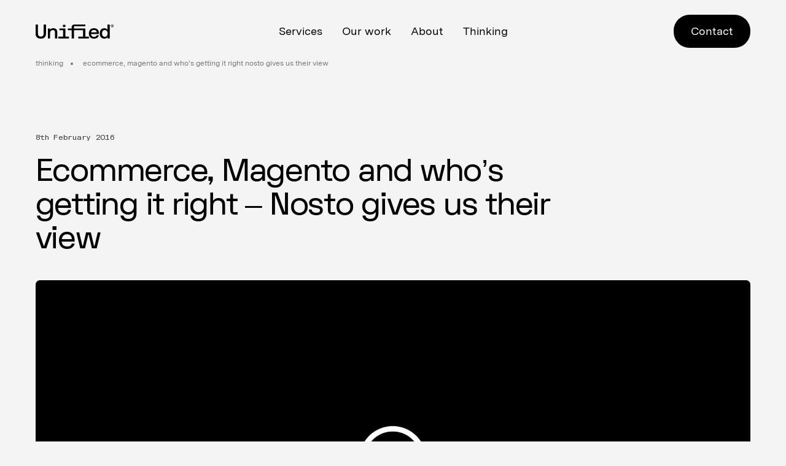

--- FILE ---
content_type: text/html; charset=utf-8
request_url: https://unified.co/blog/ecommerce-magento-whos-getting-right-nosto-gives-us-view
body_size: 27029
content:
<!DOCTYPE html><html lang="en"><head><meta charSet="utf-8"/><meta name="viewport" content="width=device-width"/><link rel="canonical" href="https://unified.co/blog/ecommerce-magento-whos-getting-right-nosto-gives-us-view"/><title>Nosto on eCommerce and Magento | Unified</title><meta name="description" content="Nosto on ecommerce - Kevin Paiser, Head of Sales EMEA, continues to share his views on the ingredients for ecommerce success and the benefits of Magento."/><meta property="og:site_name" content="Unified"/><meta property="og:type" content="website"/><meta property="og:title" content="Nosto on eCommerce and Magento | Unified"/><meta property="og:url" content="https://unified.co/blog/ecommerce-magento-whos-getting-right-nosto-gives-us-view"/><meta property="og:description" content="Nosto on ecommerce - Kevin Paiser, Head of Sales EMEA, continues to share his views on the ingredients for ecommerce success and the benefits of Magento."/><meta property="og:image" content="https://a.storyblok.com/f/156101/2400x1200/4dc76bafec/og.png"/><meta property="og:image:width" content="2400"/><meta property="og:image:height" content="1200"/><meta name="twitter:card" content="summary"/><meta name="twitter:site" content="@unified"/><meta name="twitter:title" content="Nosto on eCommerce and Magento | Unified"/><meta name="twitter:description" content="Nosto on ecommerce - Kevin Paiser, Head of Sales EMEA, continues to share his views on the ingredients for ecommerce success and the benefits of Magento."/><meta name="twitter:image" content="https://a.storyblok.com/f/156101/2400x1200/4dc76bafec/og.png"/><meta property="twitter:image:width" content="2400"/><meta property="twitter:image:height" content="1200"/><script type="application/ld+json">{"@context":"https://schema.org","@type":"Article","mainEntityOfPage":{"@type":"WebPage","@id":"https://unified.co/blog/ecommerce-magento-whos-getting-right-nosto-gives-us-view"},"headline":"Ecommerce, Magento and who's getting it right - Nosto gives us their view","description":"Nosto on ecommerce - Kevin Paiser, Head of Sales EMEA, continues to share his views on the ingredients for ecommerce success and the benefits of Magento.","image":["https://a.storyblok.com/f/156101/1288x884/3b4cc75a20/blog-card.png"],"datePublished":"2016-02-08T15:05:00.000Z","dateModified":"2016-02-08T15:05:00.000Z"}</script><link rel="preload" as="image" imageSrcSet="/_next/image?url=https%3A%2F%2Fa.storyblok.com%2Ff%2F156101%2F2048x1029%2Fa2b940f9c9%2Fblog-hero.png&amp;w=640&amp;q=75 640w, /_next/image?url=https%3A%2F%2Fa.storyblok.com%2Ff%2F156101%2F2048x1029%2Fa2b940f9c9%2Fblog-hero.png&amp;w=750&amp;q=75 750w, /_next/image?url=https%3A%2F%2Fa.storyblok.com%2Ff%2F156101%2F2048x1029%2Fa2b940f9c9%2Fblog-hero.png&amp;w=828&amp;q=75 828w, /_next/image?url=https%3A%2F%2Fa.storyblok.com%2Ff%2F156101%2F2048x1029%2Fa2b940f9c9%2Fblog-hero.png&amp;w=1080&amp;q=75 1080w, /_next/image?url=https%3A%2F%2Fa.storyblok.com%2Ff%2F156101%2F2048x1029%2Fa2b940f9c9%2Fblog-hero.png&amp;w=1200&amp;q=75 1200w, /_next/image?url=https%3A%2F%2Fa.storyblok.com%2Ff%2F156101%2F2048x1029%2Fa2b940f9c9%2Fblog-hero.png&amp;w=1920&amp;q=75 1920w, /_next/image?url=https%3A%2F%2Fa.storyblok.com%2Ff%2F156101%2F2048x1029%2Fa2b940f9c9%2Fblog-hero.png&amp;w=2048&amp;q=75 2048w, /_next/image?url=https%3A%2F%2Fa.storyblok.com%2Ff%2F156101%2F2048x1029%2Fa2b940f9c9%2Fblog-hero.png&amp;w=3840&amp;q=75 3840w" imageSizes="100vw" fetchpriority="high"/><meta name="next-head-count" content="22"/><link rel="apple-touch-icon" sizes="180x180" href="/apple-touch-icon.png"/><link rel="icon" type="image/png" sizes="48x48" href="/favicon-48x48.png"/><link rel="icon" type="image/png" sizes="32x32" href="/favicon-32x32.png"/><link rel="icon" type="image/png" sizes="16x16" href="/favicon-16x16.png"/><link rel="manifest" href="/site.webmanifest"/><link rel="mask-icon" href="/safari-pinned-tab.svg" color="#000000"/><meta name="apple-mobile-web-app-title" content="Unified"/><meta name="application-name" content="Unified"/><meta name="msapplication-TileColor" content="#000000"/><meta name="theme-color" content="#000000"/><meta name="viewport" content="width=device-width, initial-scale=1"/><link rel="preload" href="/_next/static/css/671f5031bedbd9ab.css" as="style"/><link rel="stylesheet" href="/_next/static/css/671f5031bedbd9ab.css" data-n-g=""/><noscript data-n-css=""></noscript><script defer="" nomodule="" src="/_next/static/chunks/polyfills-78c92fac7aa8fdd8.js"></script><script src="/_next/static/chunks/webpack-ee7e63bc15b31913.js" defer=""></script><script src="/_next/static/chunks/framework-2c16ac744b6cdea6.js" defer=""></script><script src="/_next/static/chunks/main-678ea17784401d5f.js" defer=""></script><script src="/_next/static/chunks/pages/_app-af7fd45d13de3149.js" defer=""></script><script src="/_next/static/chunks/989-ce5f146b85b5ecbf.js" defer=""></script><script src="/_next/static/chunks/pages/blog/%5Bslug%5D-d8e06eb947fae2d4.js" defer=""></script><script src="/_next/static/bclUqFWv0mA3HPdsa-IMa/_buildManifest.js" defer=""></script><script src="/_next/static/bclUqFWv0mA3HPdsa-IMa/_ssgManifest.js" defer=""></script></head><body class="bg-background_grey preload"><div id="__next"><header rel="site_header" class="main-header "><div class="header-bar "><div class="container-100 flex justify-between items-center relative"><div><div class="w-48 shrink-0"><div class="flex flex-row items-center"><a aria-label="Unified Homepage" href="/"><svg width="127" height="23" viewBox="0 0 127 23" fill="none" xmlns="http://www.w3.org/2000/svg"><path d="M124.69 0c-1.288 0-2.31.996-2.31 2.244 0 1.274 1.022 2.27 2.31 2.27 1.301 0 2.297-.996 2.297-2.27C127 1.009 125.991 0 124.69 0Zm.013 4.05c-1.009 0-1.752-.797-1.752-1.793 0-.982.743-1.792 1.739-1.792.996 0 1.726.81 1.726 1.805 0 .983-.717 1.78-1.713 1.78Z" fill="currentColor"></path><path d="M125.221 2.324v-.027c.279-.08.465-.279.465-.518a.614.614 0 0 0-.212-.491c-.16-.093-.359-.16-.784-.16-.372 0-.664.027-.863.067v2.244h.518v-.916h.252c.292 0 .425.106.465.358.066.266.106.465.173.545h.557c-.053-.08-.093-.226-.159-.558-.08-.305-.199-.465-.412-.544Zm-.624-.173h-.252v-.637c.053-.014.146-.027.292-.027.332 0 .478.133.478.345 0 .226-.226.319-.518.319ZM13.051 14.99c0 3-1.566 4.66-4.593 4.66-3.028 0-4.594-1.646-4.594-4.66V0H0v14.857c0 5.045 2.894 8.166 8.458 8.166 5.642 0 8.457-3.12 8.457-8.166V0h-3.864v14.99ZM28.935 6.054c-2.23 0-4.076.611-5.205 2.165h-.252v-1.82H19.88v16.252h3.73v-9.055c0-3.173 1.953-4.54 4.369-4.54 2.23 0 3.492 1.048 3.492 3.332v10.276h3.73V12.042c-.013-4.023-2.416-5.988-6.266-5.988ZM48.439 6.4h-9.745v2.854h6.014V19.77h-7.78v2.88h17.34v-2.88h-5.829V6.4ZM48.426.544H44.43V3.97h3.996V.544ZM81.02 6.4h-18.6V3.094l.252-.253H81.02V0H63.176c-2.801 0-4.487 1.447-4.487 4.209v2.19H52.62v2.882h6.068v13.37h3.73V9.28H77.29V19.77h-7.78v2.88h17.353v-2.88H81.02V6.4ZM95.068 6.028c-5.058 0-8.378 2.894-8.378 8.497s3.333 8.51 8.418 8.51c5.099 0 7.156-2.933 7.595-5.058V17.5h-3.267c-.252 1.222-1.54 2.669-4.368 2.669-2.947 0-4.74-1.899-4.793-4.62h12.773v-1.673c-.013-4.9-2.961-7.847-7.98-7.847Zm-4.766 6.745c.199-2.165 1.845-3.917 4.713-3.917 2.948 0 4.461 1.7 4.501 3.917h-9.214ZM117.122 8.179h-.252c-1.182-1.54-2.975-2.125-5.059-2.125-4.116 0-7.409 2.762-7.409 8.458s3.293 8.47 7.409 8.47c2.151 0 3.983-.61 5.165-2.23h.252v1.886h3.611V0h-3.717v8.179Zm-4.408 11.87c-2.735 0-4.568-1.965-4.568-5.537 0-3.558 1.833-5.523 4.568-5.523 2.735 0 4.541 1.965 4.541 5.523 0 3.572-1.806 5.537-4.541 5.537Z" fill="currentColor" aria-label="Unified logo"></path></svg></a></div></div></div><div class="w-full relative"><div class="grid gap-8 grid-flow-col auto-cols-max justify-center"><a href="/services" data-animate-header-links="true" data-animate-header-links-delay="1" class="text-lg">Services</a><a href="/case-studies" data-animate-header-links="true" data-animate-header-links-delay="2" class="text-lg">Our work</a><a href="/about" data-animate-header-links="true" data-animate-header-links-delay="3" class="text-lg">About</a><a href="/blog" data-animate-header-links="true" data-animate-header-links-delay="4" class="text-lg">Thinking</a></div></div><div class="hidden md:block w-48 shrink-0 text-right"><a class="animate-shake inline-block header-contact text-white dark:text-black bg-black dark:bg-white hover:bg-brand_secondary_2 hover:text-black text-lg h-[54px] leading-[54px] px-7 rounded-full" href="/contact">Contact</a></div></div><div class="mx-auto max-w-[1316px] relative z-30 hidden !block"><div class="pt-5 hidden "><div class="relative overflow-hidden text-black font-medium font-sans bg-white rounded-lg w-full px-20 pt-8 pb-12 grid grid-flow-col leading-[32px] gap-[82px]"><div class="translate-y-0 header-gradient-overlay delay-150 duration-700 transition-transform transform w-full h-full absolute"></div><div><a class="text-black font-semibold text-[17px] block hover:underline leading-normal mb-2" href="/consultancy">Consultancy and growth</a><a class="text-off_black text-[15px] block hover:black hover:underline" href="/consultancy/platform-selection">Partner &amp; platform selection</a><a class="text-off_black text-[15px] block hover:black hover:underline" href="/consultancy/digital-transformation">Digital transformation</a><a class="text-off_black text-[15px] block hover:black hover:underline" href="/consultancy/discovery-workshops">Discovery workshops</a><a class="text-off_black text-[15px] block hover:black hover:underline" href="/consultancy/ecommerce-roadmaps">Ecommerce strategy</a><a class="text-off_black text-[15px] block hover:black hover:underline" href="/consultancy/site-audits">Site audits</a><a class="text-off_black text-[15px] block hover:black hover:underline" href="/consultancy/user-and-competitor-research">User &amp; competitor research</a></div><div><a class="text-black font-semibold text-[17px] block hover:underline leading-normal mb-2" href="/development">Development</a><a class="text-off_black text-[15px] block hover:black hover:underline" href="/development/shopify">Shopify &amp; Shopify Plus</a><a class="text-off_black text-[15px] block hover:black hover:underline" href="/development/magento-adobe-commerce">Adobe Commerce (Magento)</a><a class="text-off_black text-[15px] block hover:black hover:underline" href="/development/migration">Platform migration</a><a class="text-off_black text-[15px] block hover:black hover:underline" href="/development/akeneo">Akeneo / PIM</a><a class="text-off_black text-[15px] block hover:black hover:underline" href="/development/b2b">B2B</a><a class="text-off_black text-[15px] block hover:black hover:underline" href="/development/hyva">Hyvä</a><a class="text-off_black text-[15px] block hover:black hover:underline" href="/development/bigcommerce">BigCommerce</a><a class="text-off_black text-[15px] block hover:black hover:underline" href="/development/headless-cms">Headless CMS</a><a class="text-off_black text-[15px] block hover:black hover:underline" href="/development/integrations">Integrations</a></div><div><a class="text-black font-semibold text-[17px] block hover:underline leading-normal mb-2" href="/digital-marketing">Digital marketing</a><a class="text-off_black text-[15px] block hover:black hover:underline" href="/digital-marketing/analytics">Analytics (GA4)</a><a class="text-off_black text-[15px] block hover:black hover:underline" href="/digital-marketing/crm">CRM</a><a class="text-off_black text-[15px] block hover:black hover:underline" href="/digital-marketing/cro">CRO</a><a class="text-off_black text-[15px] block hover:black hover:underline" href="/digital-marketing/seo">SEO</a><a class="text-off_black text-[15px] block hover:black hover:underline" href="/digital-marketing/email-marketing">Email marketing</a><a class="text-off_black text-[15px] block hover:black hover:underline" href="/digital-marketing/ppc">PPC</a><a class="text-off_black text-[15px] block hover:black hover:underline" href="/digital-marketing/sms-marketing">SMS</a><a class="text-off_black text-[15px] block hover:black hover:underline" href="/digital-marketing/paid-social">Social media</a><a class="text-off_black text-[15px] block hover:black hover:underline" href="/digital-marketing/ecommerce-strategy">Strategy &amp; growth</a></div><div><a class="text-black font-semibold text-[17px] block hover:underline leading-normal mb-2" href="/design">Design and UX</a><a class="text-off_black text-[15px] block hover:black hover:underline" href="/design/user-interface">UI design</a><a class="text-off_black text-[15px] block hover:black hover:underline" href="/design/user-experience">UX design</a><a class="text-off_black text-[15px] block hover:black hover:underline" href="/design/art-direction">Art direction</a><a class="text-off_black text-[15px] block hover:black hover:underline" href="/design/content-creation">Content creation</a><a class="text-off_black text-[15px] block hover:black hover:underline" href="/design#information-architecture">Information architecture</a><a class="text-off_black text-[15px] block hover:black hover:underline" href="/design/visual-identity">Visual identity</a><a class="text-off_black text-[15px] block hover:black hover:underline" href="/design#wireframe-prototype">Wireframing and prototyping</a></div></div></div><div class="pt-5 hidden "></div><div class="pt-5 hidden "></div><div class="pt-5 hidden "></div><div class="pt-5 hidden "></div></div></div></header><div class="container main-padding"><div class="absolute top-20 burger:top-24 left-0 w-full z-9"><div class="container"><ul itemscope="" itemType="https://schema.org/BreadcrumbList" rel="breadcrumb" class="flex flex-row "><li itemProp="itemListElement" itemscope="" itemType="https://schema.org/ListItem"><a itemProp="item" href="/blog"><span itemProp="name">thinking</span></a><meta itemProp="position" content="1"/></li><li itemProp="itemListElement" itemscope="" itemType="https://schema.org/ListItem"><a itemProp="item" href="/blog/ecommerce-magento-whos-getting-right-nosto-gives-us-view"><span itemProp="name">ecommerce, magento and who&#x27;s getting it right   nosto gives us their view</span></a><meta itemProp="position" content="2"/></li></ul></div></div><div><div class="mb-10"><div class="mb-3 font-alt text-xs text-[#2d2d2d] tracking-tight">8th February 2016</div><h1 data-animate="left" class="w-full max-w-4xl md:text-balance mb-3">Ecommerce, Magento and who’s getting it right – Nosto gives us their view</h1></div><div data-animate="bottom"><div><div class="relative false"><img alt="" fetchpriority="high" width="2048" height="1029" decoding="async" data-nimg="1" class="object-cover w-full" style="color:transparent" sizes="100vw" srcSet="/_next/image?url=https%3A%2F%2Fa.storyblok.com%2Ff%2F156101%2F2048x1029%2Fa2b940f9c9%2Fblog-hero.png&amp;w=640&amp;q=75 640w, /_next/image?url=https%3A%2F%2Fa.storyblok.com%2Ff%2F156101%2F2048x1029%2Fa2b940f9c9%2Fblog-hero.png&amp;w=750&amp;q=75 750w, /_next/image?url=https%3A%2F%2Fa.storyblok.com%2Ff%2F156101%2F2048x1029%2Fa2b940f9c9%2Fblog-hero.png&amp;w=828&amp;q=75 828w, /_next/image?url=https%3A%2F%2Fa.storyblok.com%2Ff%2F156101%2F2048x1029%2Fa2b940f9c9%2Fblog-hero.png&amp;w=1080&amp;q=75 1080w, /_next/image?url=https%3A%2F%2Fa.storyblok.com%2Ff%2F156101%2F2048x1029%2Fa2b940f9c9%2Fblog-hero.png&amp;w=1200&amp;q=75 1200w, /_next/image?url=https%3A%2F%2Fa.storyblok.com%2Ff%2F156101%2F2048x1029%2Fa2b940f9c9%2Fblog-hero.png&amp;w=1920&amp;q=75 1920w, /_next/image?url=https%3A%2F%2Fa.storyblok.com%2Ff%2F156101%2F2048x1029%2Fa2b940f9c9%2Fblog-hero.png&amp;w=2048&amp;q=75 2048w, /_next/image?url=https%3A%2F%2Fa.storyblok.com%2Ff%2F156101%2F2048x1029%2Fa2b940f9c9%2Fblog-hero.png&amp;w=3840&amp;q=75 3840w" src="/_next/image?url=https%3A%2F%2Fa.storyblok.com%2Ff%2F156101%2F2048x1029%2Fa2b940f9c9%2Fblog-hero.png&amp;w=3840&amp;q=75"/></div></div></div></div><div class="grid md:grid-cols-[30%_1fr] mt-8 md:mt-24 gap-8 lg:gap-[10%] lg:mr-16 xl:mr-[10%]" id="blog-main-content"><div><div class="h-full relative"><div class="" style="top:auto;width:auto"><div class="bg-white p-4 md:mb-8 rounded-lg w-1/2 md:w-52 h-16 md:h-20 flex justify-center md:justify-start items-center"><div class="relative w-8 h-8 mr-4"><div class="w-8 h-8 border-black border-4 rounded-full absolute top-0 left-0 mr-4"></div><div class="inner-circle"></div></div></div><div class="text-xs font-alt text-dark_grey"><div class="mb-4">Share via:</div><ul class="flex flex-col gap-1"><li><a target="_blank" class="hover:text-black before:content-[&quot;-&quot;]" href="https://api.whatsapp.com/send?text=https://unified.co/blog/ecommerce-magento-whos-getting-right-nosto-gives-us-view">Whatsapp</a></li><li><a target="_blank" class="hover:text-black before:content-[&quot;-&quot;]" href="https://www.linkedin.com/sharing/share-offsite/?url=https://unified.co/blog/ecommerce-magento-whos-getting-right-nosto-gives-us-view">LinkedIn</a></li><li><a target="_blank" class="hover:text-black before:content-[&quot;-&quot;]" href="https://www.facebook.com/sharer/sharer.php?u=https://unified.co/blog/ecommerce-magento-whos-getting-right-nosto-gives-us-view&amp;quote=Ecommerce,%20Magento%20and%20who&#x27;s%20getting%20it%20right%20-%20Nosto%20gives%20us%20their%20view">Facebook</a></li><li><a target="_blank" class="hover:text-black before:content-[&quot;-&quot;]" href="https://twitter.com/intent/tweet?text=Ecommerce,%20Magento%20and%20who&#x27;s%20getting%20it%20right%20-%20Nosto%20gives%20us%20their%20view&amp;url=https://unified.co/blog/ecommerce-magento-whos-getting-right-nosto-gives-us-view">Twitter</a></li></ul></div></div></div></div><div><div><div class="pb-section-0 pt-section-0"><div id="" class="pb-section-0 pt-section-0   "><div class="md:grid-cols-1 grid gap-8 false false"><div class="max-w-full overflow-hidden relative 
        false
        false
        false
        undefined
        "><div class="" style="top:auto;width:auto"><div><div class=""><div class=" pb-text-0 pt-text-0"><div rel="richtext" class="  false undefined"><p>We introduced you to leading personalisation company <a href="http://www.nosto.com/about/" target="_blank">Nosto</a> a few months back. You can read about <a href="https://www.logicspot.com/ecommerce/kevin-paiser-head-sales-emea-logicspots-technology-partner-nosto-talks-company-future-plans/">Nosto’s future plans here</a>. Now, Kevin Paiser, Head of Sales EMEA, continues to share his views on the ingredients for ecommerce success and the benefits of Magento.</p><p> </p><h4><b>On ecommerce success</b></h4><p>Seeing and dealing with a wide variety of ecommerce sites over the past 10 years, I have learnt a few things which I believe are super important when setting up an ecommerce site:</p><ol><li><p>Have a clear plan of who your customer base is. But also be aware of how they may be and how they may evolve with time, which could result in a change in their needs.</p></li><li><p>Choose an agency that believes in your project and can support the growth plans you have in mind.</p></li><li><p>Closely analyse your competition.</p></li><li><p>Continuously test how to best promote and reach your customers, with a special focus on content creation and social media.</p></li><li><p>Don’t be afraid of investing in new technology that will help your business grow and maintain a competitive advantage.</p></li></ol><p> </p><h4><b>On those who ‘get it right’</b></h4><p>I’ve seen a lot of ecommerce businesses really take off. I really admire the ambition of people in this industry and their desire to push and innovate in such a fast-paced market.  I find the Nordics market to be especially innovative. They are not afraid to try new things, even if it can be totally different for consumers. An example of this would be<a href="https://www.na-kd.com/en" target="_blank"> Na-Kd</a>, a Magento fashion marketplace retailer in the Nordics. They have created a homepage in the style of an Instagram feed – which is a style that will resonate with a fashion forward audience.</p><p> </p><h4><b>On Magento</b></h4><p>Nosto is platform agnostic, which means we support over 100+ platforms and have knowledge of their individual advantages and disadvantages. They all have their pros and cons, and these can vary depending on the business type and size.</p><p>For <a href="/development/magento-adobe-commerce" target="_self">Magento</a>, I would say the two main advantages are:</p><ul><li><p>Its feature rich back-end. This allows for a great deal of customisation, which not many other platforms can offer without a huge technical expertise.</p></li><li><p>Its large partner and technology community. In my opinion, this gives companies much reassurance. This means knowing that they can build on a robust strong platform framework and be at arm’s reach of skilled ecommerce specialists and consultants. In addition, having quick access to hundreds of powerful technological solutions to support their business moving forward.</p></li></ul></div></div></div></div></div></div></div></div></div></div><div class="mt-10"></div></div></div><div><div class="mt-12 lg:mt-20"><div class="flex justify-between"><div class="h2 mb-10">More to read...</div><a class="cursor-pointer inline-block border-b border-transparent hover:border-current mb-auto" title="View all posts" href="/blog"><span class="flex items-center flex-row-reverse"><span class="ml-3 fill-black "><svg width="12" height="11" xmlns="http://www.w3.org/2000/svg"><path d="M7.008 0 5.68 1.37l2.784 2.766H0v1.936h8.448L5.68 8.822l1.328 1.35L12 5.095 7.008.001Z"></path></svg></span><span>View all posts</span></span></a></div><div class="grid lg:grid-cols-3 gap-8"><div><div class="hover:scale-[0.97] transition-all duration-500"><div><div><a class="block relative w-full" href="/blog/when-to-migrate-vs-optimise-your-ecommerce-platform"><div class=""><img alt="" loading="lazy" width="645" height="440" decoding="async" data-nimg="1" class="rounded-lg w-full object-cover aspect-[1.5/1] false" style="color:transparent" sizes="(max-width: 768px) 100vw, 50vw" srcSet="/_next/image?url=https%3A%2F%2Fa.storyblok.com%2Ff%2F156101%2F1280x853%2Fdaa4f3b9f7%2Fdts_the_explorer_simone_anne_photos_id2194.jpg&amp;w=384&amp;q=75 384w, /_next/image?url=https%3A%2F%2Fa.storyblok.com%2Ff%2F156101%2F1280x853%2Fdaa4f3b9f7%2Fdts_the_explorer_simone_anne_photos_id2194.jpg&amp;w=640&amp;q=75 640w, /_next/image?url=https%3A%2F%2Fa.storyblok.com%2Ff%2F156101%2F1280x853%2Fdaa4f3b9f7%2Fdts_the_explorer_simone_anne_photos_id2194.jpg&amp;w=750&amp;q=75 750w, /_next/image?url=https%3A%2F%2Fa.storyblok.com%2Ff%2F156101%2F1280x853%2Fdaa4f3b9f7%2Fdts_the_explorer_simone_anne_photos_id2194.jpg&amp;w=828&amp;q=75 828w, /_next/image?url=https%3A%2F%2Fa.storyblok.com%2Ff%2F156101%2F1280x853%2Fdaa4f3b9f7%2Fdts_the_explorer_simone_anne_photos_id2194.jpg&amp;w=1080&amp;q=75 1080w, /_next/image?url=https%3A%2F%2Fa.storyblok.com%2Ff%2F156101%2F1280x853%2Fdaa4f3b9f7%2Fdts_the_explorer_simone_anne_photos_id2194.jpg&amp;w=1200&amp;q=75 1200w, /_next/image?url=https%3A%2F%2Fa.storyblok.com%2Ff%2F156101%2F1280x853%2Fdaa4f3b9f7%2Fdts_the_explorer_simone_anne_photos_id2194.jpg&amp;w=1920&amp;q=75 1920w, /_next/image?url=https%3A%2F%2Fa.storyblok.com%2Ff%2F156101%2F1280x853%2Fdaa4f3b9f7%2Fdts_the_explorer_simone_anne_photos_id2194.jpg&amp;w=2048&amp;q=75 2048w, /_next/image?url=https%3A%2F%2Fa.storyblok.com%2Ff%2F156101%2F1280x853%2Fdaa4f3b9f7%2Fdts_the_explorer_simone_anne_photos_id2194.jpg&amp;w=3840&amp;q=75 3840w" src="/_next/image?url=https%3A%2F%2Fa.storyblok.com%2Ff%2F156101%2F1280x853%2Fdaa4f3b9f7%2Fdts_the_explorer_simone_anne_photos_id2194.jpg&amp;w=3840&amp;q=75"/></div></a><div class="mt-[22px]"><ul class="text-2xs font-alt flex flex-wrap"><li><a class="capsule capsule--small" href="/blog/tag/events">Events</a></li><li><a class="capsule capsule--small" href="/blog/tag/partnerships">Partnerships</a></li><li><a class="capsule capsule--small" href="/blog/tag/technology">Technology</a></li><li><a class="capsule capsule--small" href="/blog/tag/design-and-ux">Design &amp; UX</a></li></ul><h2 class="h5 tracking-tight font-title text-xl lg:text-[27px] leading-7 lg:leading-[32px] pt-3"><a href="/blog/when-to-migrate-vs-optimise-your-ecommerce-platform">When to migrate vs optimise your ecommerce platform: A Solution Architect’s FAQ</a></h2><div class="text-[12px] text-[#2D2D2D] font-alt"><a class="inline-block pt-1" href="/blog/when-to-migrate-vs-optimise-your-ecommerce-platform">29th January 2026</a></div></div></div></div></div></div><div><div class="hover:scale-[0.97] transition-all duration-500"><div><div><a class="block relative w-full" href="/blog/shopify-agentic-commerce-a-practical-guide-for-ecommerce-brands"><div class=""><img alt="" loading="lazy" width="645" height="440" decoding="async" data-nimg="1" class="rounded-lg w-full object-cover aspect-[1.5/1] false" style="color:transparent" sizes="(max-width: 768px) 100vw, 50vw" srcSet="/_next/image?url=https%3A%2F%2Fa.storyblok.com%2Ff%2F156101%2F4632x2000%2F894f90ba96%2Faug2025-openai-blog_2_bc6ce141-e427-4468-99c0-61f9bbfe6d55.webp&amp;w=384&amp;q=75 384w, /_next/image?url=https%3A%2F%2Fa.storyblok.com%2Ff%2F156101%2F4632x2000%2F894f90ba96%2Faug2025-openai-blog_2_bc6ce141-e427-4468-99c0-61f9bbfe6d55.webp&amp;w=640&amp;q=75 640w, /_next/image?url=https%3A%2F%2Fa.storyblok.com%2Ff%2F156101%2F4632x2000%2F894f90ba96%2Faug2025-openai-blog_2_bc6ce141-e427-4468-99c0-61f9bbfe6d55.webp&amp;w=750&amp;q=75 750w, /_next/image?url=https%3A%2F%2Fa.storyblok.com%2Ff%2F156101%2F4632x2000%2F894f90ba96%2Faug2025-openai-blog_2_bc6ce141-e427-4468-99c0-61f9bbfe6d55.webp&amp;w=828&amp;q=75 828w, /_next/image?url=https%3A%2F%2Fa.storyblok.com%2Ff%2F156101%2F4632x2000%2F894f90ba96%2Faug2025-openai-blog_2_bc6ce141-e427-4468-99c0-61f9bbfe6d55.webp&amp;w=1080&amp;q=75 1080w, /_next/image?url=https%3A%2F%2Fa.storyblok.com%2Ff%2F156101%2F4632x2000%2F894f90ba96%2Faug2025-openai-blog_2_bc6ce141-e427-4468-99c0-61f9bbfe6d55.webp&amp;w=1200&amp;q=75 1200w, /_next/image?url=https%3A%2F%2Fa.storyblok.com%2Ff%2F156101%2F4632x2000%2F894f90ba96%2Faug2025-openai-blog_2_bc6ce141-e427-4468-99c0-61f9bbfe6d55.webp&amp;w=1920&amp;q=75 1920w, /_next/image?url=https%3A%2F%2Fa.storyblok.com%2Ff%2F156101%2F4632x2000%2F894f90ba96%2Faug2025-openai-blog_2_bc6ce141-e427-4468-99c0-61f9bbfe6d55.webp&amp;w=2048&amp;q=75 2048w, /_next/image?url=https%3A%2F%2Fa.storyblok.com%2Ff%2F156101%2F4632x2000%2F894f90ba96%2Faug2025-openai-blog_2_bc6ce141-e427-4468-99c0-61f9bbfe6d55.webp&amp;w=3840&amp;q=75 3840w" src="/_next/image?url=https%3A%2F%2Fa.storyblok.com%2Ff%2F156101%2F4632x2000%2F894f90ba96%2Faug2025-openai-blog_2_bc6ce141-e427-4468-99c0-61f9bbfe6d55.webp&amp;w=3840&amp;q=75"/></div></a><div class="mt-[22px]"><ul class="text-2xs font-alt flex flex-wrap"><li><a class="capsule capsule--small" href="/blog/tag/technology">Technology</a></li><li><a class="capsule capsule--small" href="/blog/tag/strategy">Strategy</a></li><li><a class="capsule capsule--small" href="/blog/tag/education">Education</a></li></ul><h2 class="h5 tracking-tight font-title text-xl lg:text-[27px] leading-7 lg:leading-[32px] pt-3"><a href="/blog/shopify-agentic-commerce-a-practical-guide-for-ecommerce-brands">Shopify’s Agentic Commerce: A practical guide for ecommerce brands</a></h2><div class="text-[12px] text-[#2D2D2D] font-alt"><a class="inline-block pt-1" href="/blog/shopify-agentic-commerce-a-practical-guide-for-ecommerce-brands">21st January 2026</a></div></div></div></div></div></div><div><div class="hover:scale-[0.97] transition-all duration-500"><div><div><a class="block relative w-full" href="/blog/the-6-key-challenges-for-ecommerce-managers-to-watch-out-for-in-2026"><div class=""><img alt="" loading="lazy" width="645" height="440" decoding="async" data-nimg="1" class="rounded-lg w-full object-cover aspect-[1.5/1] false" style="color:transparent" sizes="(max-width: 768px) 100vw, 50vw" srcSet="/_next/image?url=https%3A%2F%2Fa.storyblok.com%2Ff%2F156101%2F1200x627%2F9883cf0b26%2Fbeyond-the-basket-mock-up.png&amp;w=384&amp;q=75 384w, /_next/image?url=https%3A%2F%2Fa.storyblok.com%2Ff%2F156101%2F1200x627%2F9883cf0b26%2Fbeyond-the-basket-mock-up.png&amp;w=640&amp;q=75 640w, /_next/image?url=https%3A%2F%2Fa.storyblok.com%2Ff%2F156101%2F1200x627%2F9883cf0b26%2Fbeyond-the-basket-mock-up.png&amp;w=750&amp;q=75 750w, /_next/image?url=https%3A%2F%2Fa.storyblok.com%2Ff%2F156101%2F1200x627%2F9883cf0b26%2Fbeyond-the-basket-mock-up.png&amp;w=828&amp;q=75 828w, /_next/image?url=https%3A%2F%2Fa.storyblok.com%2Ff%2F156101%2F1200x627%2F9883cf0b26%2Fbeyond-the-basket-mock-up.png&amp;w=1080&amp;q=75 1080w, /_next/image?url=https%3A%2F%2Fa.storyblok.com%2Ff%2F156101%2F1200x627%2F9883cf0b26%2Fbeyond-the-basket-mock-up.png&amp;w=1200&amp;q=75 1200w, /_next/image?url=https%3A%2F%2Fa.storyblok.com%2Ff%2F156101%2F1200x627%2F9883cf0b26%2Fbeyond-the-basket-mock-up.png&amp;w=1920&amp;q=75 1920w, /_next/image?url=https%3A%2F%2Fa.storyblok.com%2Ff%2F156101%2F1200x627%2F9883cf0b26%2Fbeyond-the-basket-mock-up.png&amp;w=2048&amp;q=75 2048w, /_next/image?url=https%3A%2F%2Fa.storyblok.com%2Ff%2F156101%2F1200x627%2F9883cf0b26%2Fbeyond-the-basket-mock-up.png&amp;w=3840&amp;q=75 3840w" src="/_next/image?url=https%3A%2F%2Fa.storyblok.com%2Ff%2F156101%2F1200x627%2F9883cf0b26%2Fbeyond-the-basket-mock-up.png&amp;w=3840&amp;q=75"/></div></a><div class="mt-[22px]"><ul class="text-2xs font-alt flex flex-wrap"><li><a class="capsule capsule--small" href="/blog/tag/strategy">Strategy</a></li><li><a class="capsule capsule--small" href="/blog/tag/analytics">Analytics</a></li><li><a class="capsule capsule--small" href="/blog/tag/thinking">Thinking</a></li></ul><h2 class="h5 tracking-tight font-title text-xl lg:text-[27px] leading-7 lg:leading-[32px] pt-3"><a href="/blog/the-6-key-challenges-for-ecommerce-managers-to-watch-out-for-in-2026">The 6 key challenges for ecommerce managers to watch out for in 2026</a></h2><div class="text-[12px] text-[#2D2D2D] font-alt"><a class="inline-block pt-1" href="/blog/the-6-key-challenges-for-ecommerce-managers-to-watch-out-for-in-2026">15th January 2026</a></div></div></div></div></div></div></div></div></div></div><div class="w-full"><div class="bg-charcoal py-20"><div class="text-white container text-center"><div class="mb-5 max-w-[850px] m-auto"><div class="h1">Want us to help grow your business?</div></div><div rel="richtext" class="mb-10 max-w-[400px] m-auto leading-normal"><p>Give us a call, jump on a chat or come by our office in London. Our door is always open.</p></div><div><a class="text-black bg-brand_secondary_2 hover:bg-brand_secondary_2 hover:text-black animate-shake inline-block header-contact text-lg h-[54px] leading-[54px] px-7 rounded-full" href="/contact"><div class="flex-row items-center"><span>Contact</span></div></a></div></div></div></div><footer class="bg-black text-white pt-12 pb-10 underline-offset-2"><div class="container space-y-10"><div class="flex flex-col lg:flex-row-reverse gap-y-10 text-base leading-normal mb-20"><div class="lg:w-1/2 xl:w-5/12 relative"><div class="flex flex-col lg:flex-row gap-y-10 pr-14"><div class="lg:w-1/2"><div>Unified</div><div>Midmoor House</div><div>Kew Road</div><div>Richmond, London</div><a target="_blank" title="Find us on Google Maps" class="underline hover:no-underline" href="https://goo.gl/maps/EQ8zZQZc9v8cmYJH7">TW9 2NQ</a></div><div class="lg:w-1/2"><div class="mb-10"><a class="underline hover:no-underline" href="tel:+44 (0)20 8335 6611">+44 (0)20 8335 6611</a></div><ul class="flex gap-x-7 md:block"><li><a class="block hover:underline" target="_blank" href="https://www.instagram.com/unified_ldn/">Instagram</a></li><li><a class="block hover:underline" target="_blank" href="https://www.linkedin.com/company/unifiedco">LinkedIn</a></li><li><a class="block hover:underline" target="_blank" href="https://twitter.com/unified_ldn">X (Twitter)</a></li></ul></div></div><div class="absolute top-0 right-0 w-14 lg:w-16"><a title="Unified Homepage" href="/"><video class="w-14 lg:w-16" playsinline="" autoplay="" loop="" muted=""><source src="/smiley.mp4" type="video/mp4"/></video></a></div></div><div class="lg:w-1/2 xl:w-7/12"><div class="text-base"><div><div class="text-base font-sans leading-normal tracking-tight">Partners:</div><ul class="flex gap-6 lg:gap-10 items-center"><li><a href="/development/shopify"><img alt="" loading="lazy" width="120" height="54" decoding="async" data-nimg="1" style="color:transparent" src="https://a.storyblok.com/f/156101/233x83/aec3e58847/shopify-premier-partner-w.svg"/></a></li><li><a href="/development/hyva"><img alt="Hyva Silver Partner" loading="lazy" width="69" height="62" decoding="async" data-nimg="1" style="color:transparent" src="https://a.storyblok.com/f/156101/69x62/c62c82d5da/hyva-silver-partner-logo.svg"/></a></li><li><a href="/klaviyo-agency"><img alt="Klaviyo Partner" loading="lazy" width="92" height="47" decoding="async" data-nimg="1" style="color:transparent" src="https://a.storyblok.com/f/156101/92x47/818b5e0504/klayvio-partner-logo.svg"/></a></li></ul></div></div></div></div><div class="flex flex-col md:flex-row-reverse gap-y-5 text-xs font-title"><ul class="md:w-1/2 xl:w-5/12 gap-x-7 flex md:justify-between"><li><a class="hover:underline" href="/privacy-policy">Privacy Policy</a></li><li><a class="hover:underline" href="/terms-and-conditions">Terms and Conditions</a></li></ul><div class="md:w-1/2 xl:w-7/12">© <!-- -->2026<!-- --> Unified, All Rights Reserved.</div></div></div></footer></div><script id="__NEXT_DATA__" type="application/json">{"props":{"pageProps":{"story":{"name":"Ecommerce, Magento and who's getting it right - Nosto gives us their view","created_at":"2022-07-25T15:00:18.243Z","published_at":"2024-08-28T15:24:52.245Z","updated_at":"2024-08-28T15:24:52.272Z","id":167646496,"uuid":"f25e2ed6-11ed-4421-8b8a-36702f1e93f8","content":{"SEO":{"_uid":"a6f875f9-aa6c-4b0a-9c4b-73366713ce47","title":"Nosto on eCommerce and Magento | Unified","plugin":"seo_metatags","og_image":"","og_title":"","description":"Nosto on ecommerce - Kevin Paiser, Head of Sales EMEA, continues to share his views on the ingredients for ecommerce success and the benefits of Magento.","twitter_image":"","twitter_title":"","og_description":"","twitter_description":""},"_uid":"def5de72-cd4a-4565-8e1b-8890abb20eec","body":[{"_uid":"5e4079a5-cc00-4f3b-a9f7-ba44a62bb9d6","col1":[{"_uid":"d83fb2d2-33b8-4030-81dd-2bc64c66b4d3","copy":{"type":"doc","content":[{"type":"paragraph","content":[{"text":"We introduced you to leading personalisation company ","type":"text"},{"text":"Nosto","type":"text","marks":[{"type":"link","attrs":{"href":"http://www.nosto.com/about/","uuid":null,"anchor":null,"target":"_blank","linktype":"url"}}]},{"text":" a few months back. You can read about ","type":"text"},{"text":"Nosto’s future plans here","type":"text","marks":[{"type":"link","attrs":{"href":"https://www.logicspot.com/ecommerce/kevin-paiser-head-sales-emea-logicspots-technology-partner-nosto-talks-company-future-plans/","uuid":null,"anchor":null,"target":null,"linktype":"url"}}]},{"text":". Now, Kevin Paiser, Head of Sales EMEA, continues to share his views on the ingredients for ecommerce success and the benefits of Magento.","type":"text"}]},{"type":"paragraph","content":[{"text":" ","type":"text"}]},{"type":"heading","attrs":{"level":4},"content":[{"text":"On ecommerce success","type":"text","marks":[{"type":"bold"}]}]},{"type":"paragraph","content":[{"text":"Seeing and dealing with a wide variety of ecommerce sites over the past 10 years, I have learnt a few things which I believe are super important when setting up an ecommerce site:","type":"text"}]},{"type":"ordered_list","attrs":{"order":{"order":1}},"content":[{"type":"list_item","content":[{"type":"paragraph","content":[{"text":"Have a clear plan of who your customer base is. But also be aware of how they may be and how they may evolve with time, which could result in a change in their needs.","type":"text"}]}]},{"type":"list_item","content":[{"type":"paragraph","content":[{"text":"Choose an agency that believes in your project and can support the growth plans you have in mind.","type":"text"}]}]},{"type":"list_item","content":[{"type":"paragraph","content":[{"text":"Closely analyse your competition.","type":"text"}]}]},{"type":"list_item","content":[{"type":"paragraph","content":[{"text":"Continuously test how to best promote and reach your customers, with a special focus on content creation and social media.","type":"text"}]}]},{"type":"list_item","content":[{"type":"paragraph","content":[{"text":"Don’t be afraid of investing in new technology that will help your business grow and maintain a competitive advantage.","type":"text"}]}]}]},{"type":"paragraph","content":[{"text":" ","type":"text"}]},{"type":"heading","attrs":{"level":4},"content":[{"text":"On those who ‘get it right’","type":"text","marks":[{"type":"bold"}]}]},{"type":"paragraph","content":[{"text":"I’ve seen a lot of ecommerce businesses really take off. I really admire the ambition of people in this industry and their desire to push and innovate in such a fast-paced market.  I find the Nordics market to be especially innovative. They are not afraid to try new things, even if it can be totally different for consumers. An example of this would be","type":"text"},{"text":" Na-Kd","type":"text","marks":[{"type":"link","attrs":{"href":"https://www.na-kd.com/en","uuid":null,"anchor":null,"target":"_blank","linktype":"url"}}]},{"text":", a Magento fashion marketplace retailer in the Nordics. They have created a homepage in the style of an Instagram feed – which is a style that will resonate with a fashion forward audience.","type":"text"}]},{"type":"paragraph","content":[{"text":" ","type":"text"}]},{"type":"heading","attrs":{"level":4},"content":[{"text":"On Magento","type":"text","marks":[{"type":"bold"}]}]},{"type":"paragraph","content":[{"text":"Nosto is platform agnostic, which means we support over 100+ platforms and have knowledge of their individual advantages and disadvantages. They all have their pros and cons, and these can vary depending on the business type and size.","type":"text"}]},{"type":"paragraph","content":[{"text":"For ","type":"text"},{"text":"Magento","type":"text","marks":[{"type":"link","attrs":{"href":"/development/magento-adobe-commerce","uuid":"e3e34cad-7f39-4e32-bd61-624f3fe5849a","anchor":null,"target":"_self","linktype":"story"}}]},{"text":", I would say the two main advantages are:","type":"text"}]},{"type":"bullet_list","content":[{"type":"list_item","content":[{"type":"paragraph","content":[{"text":"Its feature rich back-end. This allows for a great deal of customisation, which not many other platforms can offer without a huge technical expertise.","type":"text"}]}]},{"type":"list_item","content":[{"type":"paragraph","content":[{"text":"Its large partner and technology community. In my opinion, this gives companies much reassurance. This means knowing that they can build on a robust strong platform framework and be at arm’s reach of skilled ecommerce specialists and consultants. In addition, having quick access to hundreds of powerful technological solutions to support their business moving forward.","type":"text"}]}]}]}]},"label":"","center":false,"component":"global_text","max_width":"","text_type":"","padding_top":"pt-text-0","text_colour":"text-black","padding_bottom":"pb-text-0"}],"col2":[],"label":"","width":"","vcenter":false,"bg_color":"","component":"global_layout","col1_inset":"false","col2_inset":"false","col_widths":"50","sticky_col":"","text_color":"","mobile_cols":"1","top_padding":"pt-section-0","col_1_animate":"","col_2_animate":"","bottom_padding":"pb-section-0"}],"card":[{"_uid":"82484342-e0c1-4cdc-ba08-076465dfd457","image":{"id":6274609,"alt":"","name":"","focus":"","title":"","filename":"https://a.storyblok.com/f/156101/1288x884/3b4cc75a20/blog-card.png","copyright":"","fieldtype":"asset","is_external_url":false},"intro":"","title":"Nosto on ecommerce, Magento and who's getting it right","component":"blog_post_card","home_promo_image":{"id":null,"alt":null,"name":"","focus":null,"title":null,"filename":"","copyright":null,"fieldtype":"asset"}}],"tags":[],"author":"","footer":[],"header":[{"_uid":"55f53528-a062-4ada-b2ae-782c0a3e0cb7","media":[{"_uid":"894882a5-ad31-4724-a351-d26a8e23d830","component":"global_hero_media","hero_image":{"id":6274604,"alt":"","name":"","focus":"","title":"","filename":"https://a.storyblok.com/f/156101/2048x1029/a2b940f9c9/blog-hero.png","copyright":"","fieldtype":"asset","is_external_url":false},"hero_video":{"id":null,"alt":null,"name":"","focus":null,"title":null,"filename":"","copyright":null,"fieldtype":"asset"},"is_rounded":false,"is_priority":false,"media_credit":"","overlay_text":"","overlay_title":"","video_options":[],"has_overlay_bg":false,"overlay_cta_link":{"id":"","url":"","linktype":"story","fieldtype":"multilink","cached_url":""},"overlay_cta_text":"","overlay_cta_type":"","overlay_position":"","overlay_text_color":"","portrait_hero_image":{"id":null,"alt":null,"name":"","focus":null,"title":null,"filename":"","copyright":null,"fieldtype":"asset"},"portrait_hero_video":{"id":null,"alt":null,"name":"","focus":null,"title":null,"filename":"","copyright":null,"fieldtype":"asset"}}],"title":"Ecommerce, Magento and who’s getting it right – Nosto gives us their view","component":"blog_post_hero"}],"settings":[],"blog_tags":[],"component":"blog_post","blog_is_archive":false,"blog_archive_title":"","blog_archive_content":""},"slug":"ecommerce-magento-whos-getting-right-nosto-gives-us-view","full_slug":"blog/ecommerce-magento-whos-getting-right-nosto-gives-us-view","sort_by_date":null,"position":-2010,"tag_list":[],"is_startpage":false,"parent_id":133987555,"meta_data":null,"group_id":"c5084447-f93f-43c7-b9fc-7a7ec75af67a","first_published_at":"2016-02-08T15:05:00.000Z","release_id":null,"lang":"default","path":null,"alternates":[],"default_full_slug":null,"translated_slugs":null},"global_data":{"_uid":"e9067437-06bf-4e4a-b7ba-518e3516092e","Header":{"type":"doc","content":[{"type":"paragraph","content":[{"text":"Diligent Commerce \u0026 LogicSpot are now ","type":"text"},{"text":"Unified","type":"text","marks":[{"type":"link","attrs":{"href":"/blog/we-are-unified","uuid":"8369a598-a4fa-4dfb-8ed8-81eebc976508","anchor":null,"target":"_self","linktype":"story"}}]},{"text":".","type":"text"}]}]},"megamenu":[{"_uid":"ad0d9d5f-c2b5-430b-979d-09cbec24acb2","link_url":{"id":"07f1375b-b64e-41f8-b88a-b5aa7bffc729","url":"","linktype":"story","fieldtype":"multilink","cached_url":"services/"},"component":"mega_menu_item","link_text":"Services","child_links":[{"_uid":"23dcdea7-0319-404d-a9b7-e16e43259a2f","link_url":{"id":"e231f474-c5c9-4177-82df-0ff699f0455e","url":"","linktype":"story","fieldtype":"multilink","cached_url":"consultancy/"},"component":"mega_menu_item","link_text":"Consultancy and growth","child_links":[{"_uid":"8d380db2-2ef9-4887-9c00-5ce512c73d0e","link_url":{"id":"9eefd8d4-cddd-4ad2-ae22-7c3ef052fad4","url":"","linktype":"story","fieldtype":"multilink","cached_url":"consultancy/platform-selection"},"component":"mega_menu_item","link_text":"Partner \u0026 platform selection","child_links":[],"display_mode":"all"},{"_uid":"80900047-11b2-48d4-beed-55b19a54af3b","link_url":{"id":"95829cd8-dd1d-4806-a899-5e9f9f1ce983","url":"","linktype":"story","fieldtype":"multilink","cached_url":"consultancy/digital-transformation"},"component":"mega_menu_item","link_text":"Digital transformation","child_links":[],"display_mode":"all"},{"_uid":"50b361ec-4274-49a0-8f2e-a6ea2733aa47","link_url":{"id":"d9039dea-fa65-4cb9-a6d4-67811d70d3f8","url":"","linktype":"story","fieldtype":"multilink","cached_url":"consultancy/discovery-workshops"},"component":"mega_menu_item","link_text":"Discovery workshops","child_links":[],"display_mode":"all"},{"_uid":"47d19537-454e-4522-95ae-3344ca50c1ea","link_url":{"id":"40b18353-a73f-43e0-a38f-55275c850fa7","url":"","linktype":"story","fieldtype":"multilink","cached_url":"consultancy/ecommerce-roadmaps"},"component":"mega_menu_item","link_text":"Ecommerce strategy","child_links":[],"display_mode":"all"},{"_uid":"2352c7ff-637d-4f38-a37a-61de71d3aab8","link_url":{"id":"0bff37cb-db6a-4733-9547-07c071bb126e","url":"","linktype":"story","fieldtype":"multilink","cached_url":"consultancy/site-audits"},"component":"mega_menu_item","link_text":"Site audits","child_links":[],"display_mode":"all"},{"_uid":"b8a576f8-aae6-4b7e-a12b-a71d2b4e2818","link_url":{"id":"4401a2e0-6f93-4656-bcca-41afe60b68e7","url":"","linktype":"story","fieldtype":"multilink","cached_url":"consultancy/user-and-competitor-research"},"component":"mega_menu_item","link_text":"User \u0026 competitor research","child_links":[],"display_mode":"all"}],"display_mode":""},{"_uid":"70e83bc7-b582-48b4-aad7-e34be7b8cbfc","link_url":{"id":"507d8acf-7b34-4ff9-9c99-e5b05e17a951","url":"","linktype":"story","fieldtype":"multilink","cached_url":"development/"},"component":"mega_menu_item","link_text":"Development","child_links":[{"_uid":"8e284049-f2de-4678-986a-d64082c93e13","link_url":{"id":"24bbdc5d-4c7a-4140-a214-ae16d763adbe","url":"","linktype":"story","fieldtype":"multilink","cached_url":"development/shopify"},"component":"mega_menu_item","link_text":"Shopify \u0026 Shopify Plus","child_links":[],"display_mode":""},{"_uid":"b2cb47fe-8847-4fea-839c-1c85f43ec8ee","link_url":{"id":"e3e34cad-7f39-4e32-bd61-624f3fe5849a","url":"","linktype":"story","fieldtype":"multilink","cached_url":"development/magento-adobe-commerce"},"component":"mega_menu_item","link_text":"Adobe Commerce (Magento)","child_links":[],"display_mode":""},{"_uid":"5b5b4428-46ed-49af-ad0f-fd94c50b5514","link_url":{"id":"5b6bc288-0007-4549-a53f-f1d930e54b8c","url":"","linktype":"story","fieldtype":"multilink","cached_url":"development/migration"},"component":"mega_menu_item","link_text":"Platform migration","child_links":[],"display_mode":""},{"_uid":"608d11da-fafd-4630-bb89-3a95c79dd648","link_url":{"id":"ab65fc5f-5ee0-4528-88a0-5d04bdfe6b3a","url":"","linktype":"story","fieldtype":"multilink","cached_url":"development/akeneo"},"component":"mega_menu_item","link_text":"Akeneo / PIM","child_links":[],"display_mode":""},{"_uid":"b91d5da4-4950-4e15-ab41-7aa3dbc01be1","link_url":{"id":"450f0d43-4c10-4c5b-8ee9-78a98a919811","url":"","linktype":"story","fieldtype":"multilink","cached_url":"development/b2b"},"component":"mega_menu_item","link_text":"B2B","child_links":[],"display_mode":""},{"_uid":"41f20d8e-b1d9-4074-af8f-84108d7d7194","link_url":{"id":"b042d281-5db5-4f2b-af21-50aac34c0720","url":"","linktype":"story","fieldtype":"multilink","cached_url":"development/hyva"},"component":"mega_menu_item","link_text":"Hyvä","child_links":[],"display_mode":""},{"_uid":"13b46b1c-c766-44d5-9cb7-6adfa696b240","link_url":{"id":"df986add-b8bd-4184-85c1-11d21fb5e66b","url":"","linktype":"story","fieldtype":"multilink","cached_url":"development/bigcommerce"},"component":"mega_menu_item","link_text":"BigCommerce","child_links":[],"display_mode":""},{"_uid":"82341663-b96b-464d-b700-e6b4e6e7dfed","link_url":{"id":"bcffb640-3edf-4888-b170-e1745ec1df9c","url":"","linktype":"story","fieldtype":"multilink","cached_url":"development/headless-cms"},"component":"mega_menu_item","link_text":"Headless CMS","child_links":[],"display_mode":"all"},{"_uid":"b80a5b1b-8bc7-4f46-86e5-63e0879abe05","link_url":{"id":"970e5552-d831-42e9-a178-2388d191874d","url":"","linktype":"story","fieldtype":"multilink","cached_url":"development/integrations"},"component":"mega_menu_item","link_text":"Integrations","child_links":[],"display_mode":"all"}],"display_mode":""},{"_uid":"68661b0b-264c-46c4-94f1-69b2c486ac7a","link_url":{"id":"6f17ee23-a6f1-4e2c-acf9-ffa71bcbb7b4","url":"","linktype":"story","fieldtype":"multilink","cached_url":"digital-marketing/"},"component":"mega_menu_item","link_text":"Digital marketing","child_links":[{"_uid":"69c6b70a-0586-4b88-ab3b-971a4ea6c882","link_url":{"id":"c7997a07-b632-45f4-b23c-630ee1ef2a53","url":"","linktype":"story","fieldtype":"multilink","cached_url":"digital-marketing/analytics"},"component":"mega_menu_item","link_text":"Analytics (GA4)","child_links":[],"display_mode":""},{"_uid":"60a2ab7d-48c1-490e-88e3-133c50d737e4","link_url":{"id":"c4b068a5-4d2a-46a4-8708-c09796a45997","url":"","linktype":"story","fieldtype":"multilink","cached_url":"digital-marketing/crm"},"component":"mega_menu_item","link_text":"CRM","child_links":[],"display_mode":""},{"_uid":"c7cacaa1-1334-46a4-bd57-ae63114ed66b","link_url":{"id":"3c95e450-de85-46b7-bdb4-5642eabbee64","url":"","linktype":"story","fieldtype":"multilink","cached_url":"digital-marketing/cro"},"component":"mega_menu_item","link_text":"CRO","child_links":[],"display_mode":""},{"_uid":"6998867a-a129-44de-a51a-04a2e9a4d4ab","link_url":{"id":"0fe13836-0dca-4bfb-9559-f35e89f85db7","url":"","linktype":"story","fieldtype":"multilink","cached_url":"digital-marketing/seo"},"component":"mega_menu_item","link_text":"SEO","child_links":[],"display_mode":""},{"_uid":"605f9ab6-aa1a-42ce-aed6-a959d4db865e","link_url":{"id":"2585acfe-ca82-4f52-a3ac-baac56dfc418","url":"","linktype":"story","fieldtype":"multilink","cached_url":"digital-marketing/email-marketing"},"component":"mega_menu_item","link_text":"Email marketing","child_links":[],"display_mode":""},{"_uid":"8078deba-9106-436c-9625-04f37b1b0116","link_url":{"id":"23e74789-c623-4698-bcd0-f9cd7f1532d8","url":"","linktype":"story","fieldtype":"multilink","cached_url":"digital-marketing/ppc"},"component":"mega_menu_item","link_text":"PPC","child_links":[],"display_mode":""},{"_uid":"ec1e4a76-78fc-4b76-b870-1784a51a6f47","link_url":{"id":"ce3e9d99-fc9c-42a3-9e66-e7f68b20e415","url":"","linktype":"story","fieldtype":"multilink","cached_url":"digital-marketing/sms-marketing"},"component":"mega_menu_item","link_text":"SMS","child_links":[],"display_mode":""},{"_uid":"b6dfb3f0-f0bd-4595-be5f-33d0c9563555","link_url":{"id":"89fa5774-c093-49e9-a656-c1793b9f9c1b","url":"","linktype":"story","fieldtype":"multilink","cached_url":"digital-marketing/paid-social"},"component":"mega_menu_item","link_text":"Social media","child_links":[],"display_mode":""},{"_uid":"3841a9b5-9f0f-4af1-b72f-8b0b4d80d13a","link_url":{"id":"278ee81c-5dfc-4882-962f-f0348bce2951","url":"","linktype":"story","fieldtype":"multilink","cached_url":"digital-marketing/ecommerce-strategy"},"component":"mega_menu_item","link_text":"Strategy \u0026 growth","child_links":[],"display_mode":""}],"display_mode":""},{"_uid":"8d94a65d-c96b-43f0-b522-4ae27dc035ad","link_url":{"id":"b8901980-0336-464a-b970-9d3e2b5742b7","url":"","linktype":"story","fieldtype":"multilink","cached_url":"design/"},"component":"mega_menu_item","link_text":"Design and UX","child_links":[{"_uid":"64387045-29f9-4d59-8fcf-3310ec254634","link_url":{"id":"f3634475-8477-48cd-b60d-e367862755a6","url":"","linktype":"story","fieldtype":"multilink","cached_url":"design/user-interface"},"component":"mega_menu_item","link_text":"UI design","child_links":[],"display_mode":""},{"_uid":"14b9de6c-da83-4a24-9560-07c92bd58838","link_url":{"id":"533da9f1-a9d7-4821-b12e-822a548c50af","url":"","linktype":"story","fieldtype":"multilink","cached_url":"design/user-experience"},"component":"mega_menu_item","link_text":"UX design","child_links":[],"display_mode":""},{"_uid":"5cee3787-73be-4e42-a0e1-b06f8579f400","link_url":{"id":"287e02fa-30b8-4a00-aa3d-22b5e1eab068","url":"","linktype":"story","fieldtype":"multilink","cached_url":"design/art-direction"},"component":"mega_menu_item","link_text":"Art direction","child_links":[],"display_mode":"all"},{"_uid":"203b2013-4810-4e04-8653-9adadae54888","link_url":{"id":"b86b7eea-eef6-430d-8aa2-e2c89098d04b","url":"","linktype":"story","fieldtype":"multilink","cached_url":"design/content-creation"},"component":"mega_menu_item","link_text":"Content creation","child_links":[],"display_mode":"all"},{"_uid":"00eb5294-1d36-403d-b4d7-bd337c453b88","link_url":{"id":"","url":"design#information-architecture","linktype":"url","fieldtype":"multilink","cached_url":"design#information-architecture"},"component":"mega_menu_item","link_text":"Information architecture","child_links":[],"display_mode":""},{"_uid":"91efeeae-3af3-4925-996a-6a1bc73fa4fe","link_url":{"id":"360f535e-f338-4a73-a1a2-7bd46ef40e55","url":"","linktype":"story","fieldtype":"multilink","cached_url":"design/visual-identity"},"component":"mega_menu_item","link_text":"Visual identity","child_links":[],"display_mode":""},{"_uid":"6c890257-4048-4be6-a8f6-9ad8130dafe7","link_url":{"id":"","url":"design#wireframe-prototype","linktype":"url","fieldtype":"multilink","cached_url":"design#wireframe-prototype"},"component":"mega_menu_item","link_text":"Wireframing and prototyping","child_links":[],"display_mode":""}],"display_mode":""}],"display_mode":""},{"_uid":"8f0d1cb8-b009-4b8f-82bb-73df06b5e26b","link_url":{"id":"b19df70f-182a-448f-b37d-17ccb688588b","url":"","linktype":"story","fieldtype":"multilink","cached_url":"case-studies/"},"component":"mega_menu_item","link_text":"Our work","child_links":[],"display_mode":""},{"_uid":"f2377c92-81a2-4a35-8887-a1f6d7d7ebc0","link_url":{"id":"25c9c707-30f7-4006-83b1-619fe635794d","url":"","linktype":"story","fieldtype":"multilink","cached_url":"about"},"component":"mega_menu_item","link_text":"About","child_links":[],"display_mode":""},{"_uid":"b57c7d4a-7762-4112-b75d-98ab53192d38","link_url":{"id":"f9e761d1-57f0-4cb6-8a3e-5e7324e3ad9c","url":"","linktype":"story","fieldtype":"multilink","cached_url":"blog/"},"component":"mega_menu_item","link_text":"Thinking","child_links":[],"display_mode":"all"},{"_uid":"fc1a42ac-bfea-4ded-8470-344a0484ef54","link_url":{"id":"822d5607-c454-42ad-97ea-dcc31c0e0297","url":"","linktype":"story","fieldtype":"multilink","cached_url":"contact"},"component":"mega_menu_item","link_text":"Contact","child_links":[],"display_mode":"mobile"}],"site_url":"https://www.unified.co/","component":"global","news_feed":[{"_uid":"3c8e44d3-abd3-425c-8876-94076a090424","copy":"We are Unified","cta_link":{"id":"8369a598-a4fa-4dfb-8ed8-81eebc976508","url":"","linktype":"story","fieldtype":"multilink","cached_url":"blog/we-are-unified"},"cta_text":"Read more","component":"news_feed_item"},{"_uid":"fdba0a13-b8b7-41e7-a7dd-81b2f482d34b","copy":"What’s the difference between Shopify and Magento?","cta_link":{"id":"663553ac-5e89-4c31-bb2c-269d5596499e","url":"","linktype":"story","fieldtype":"multilink","cached_url":"blog/what-s-the-difference-between-shopify-and-magento"},"cta_text":"Read More","component":"news_feed_item"},{"_uid":"c3843c94-2091-40ec-99ca-0be6eaa6d4ce","copy":"Delivering Luxury Ecommerce Brand Experiences","cta_link":{"id":"e0cefabe-8193-4599-83e3-aa6893d70245","url":"","linktype":"story","fieldtype":"multilink","cached_url":"blog/delivering-luxury-ecommerce-brand-experiences"},"cta_text":"Read more","component":"news_feed_item"},{"_uid":"749629b1-1f81-4f2e-84aa-c408ad7009a3","copy":"What Makes GA4 such a Powerful Tool?","cta_link":{"id":"e63c7f7a-15a2-4155-8d47-49fc35ce20cc","url":"","linktype":"story","fieldtype":"multilink","cached_url":"blog/what-makes-ga4-such-a-powerful-tool"},"cta_text":"Read More","component":"news_feed_item"}],"site_name":"Unified","legal_links":[{"_uid":"3d20ef53-572f-48f3-8758-904988bc93ae","link":{"id":"49fd830e-7210-4d00-8cdb-09a7778293cd","url":"","linktype":"story","fieldtype":"multilink","cached_url":"privacy-policy"},"component":"navigation_link","display_text":"Privacy Policy"},{"_uid":"2df49cd5-27ee-47fb-845e-5665588bf9e5","link":{"id":"5b9afe3d-bdcb-44b6-b761-d9adb68b9de2","url":"","linktype":"story","fieldtype":"multilink","cached_url":"terms-and-conditions"},"component":"navigation_link","display_text":"Terms and Conditions"}],"message_bar":{"type":"doc","content":[{"type":"paragraph"}]},"were_hiring":"","footer_links":[{"_uid":"5d067763-9fa0-48da-ad9c-feb99a53d02b","link":{"id":"07f1375b-b64e-41f8-b88a-b5aa7bffc729","url":"","linktype":"story","fieldtype":"multilink","cached_url":"services/"},"component":"navigation_link","display_text":"Services"},{"_uid":"6f116596-b8b7-4965-9388-ce10f4c3bca2","link":{"id":"b19df70f-182a-448f-b37d-17ccb688588b","url":"","linktype":"story","fieldtype":"multilink","cached_url":"case-studies/"},"component":"navigation_link","display_text":"Our Work"},{"_uid":"92060e9f-1745-42a3-beca-93d787874881","link":{"id":"05bee5ff-cc4d-49df-8db2-236c8e5b75dd","url":"","linktype":"story","fieldtype":"multilink","cached_url":"careers/"},"component":"navigation_link","display_text":"Careers"},{"_uid":"fee69995-c545-4c73-b736-787a097cabe9","link":{"id":"f9e761d1-57f0-4cb6-8a3e-5e7324e3ad9c","url":"","linktype":"story","fieldtype":"multilink","cached_url":"blog/"},"component":"navigation_link","display_text":"Thinking"},{"_uid":"b4330ec8-a7dd-4e42-b488-0ee1c7b2b73e","link":{"id":"822d5607-c454-42ad-97ea-dcc31c0e0297","url":"","linktype":"story","fieldtype":"multilink","cached_url":"contact"},"component":"navigation_link","display_text":"Contact"}],"twitter_link":{"id":"","url":"https://twitter.com/unified_ldn","linktype":"url","fieldtype":"multilink","cached_url":"https://twitter.com/unified_ldn"},"contact_email":"enquiries@unified.co","contact_phone":"+44 (0)20 8335 6611","facebook_link":{"id":"","url":"https://www.facebook.com/unifiedldn","linktype":"url","fieldtype":"multilink","cached_url":"https://www.facebook.com/unifiedldn"},"grow_business":[{"_uid":"b8609c8f-c36b-4143-9dfb-d4f578671fec","intro":{"type":"doc","content":[{"type":"paragraph","content":[{"text":"Give us a call, jump on a chat or come by our office in London. Our door is always open.","type":"text"}]}]},"title":"Want us to help grow your business?","cta_link":{"id":"822d5607-c454-42ad-97ea-dcc31c0e0297","url":"","linktype":"story","fieldtype":"multilink","cached_url":"contact"},"cta_text":"Contact","component":"grow_business_content"}],"linkedin_link":{"id":"","url":"https://www.linkedin.com/company/unifiedco","linktype":"url","fieldtype":"multilink","cached_url":"https://www.linkedin.com/company/unifiedco"},"address_line_1":"Midmoor House","address_line_2":"Kew Road","address_line_3":"Richmond, London","footer_partner":[{"_uid":"a7a17703-47f8-40cb-82bb-fbad0fec0812","link":{"id":"24bbdc5d-4c7a-4140-a214-ae16d763adbe","url":"","linktype":"story","fieldtype":"multilink","cached_url":"development/shopify"},"logo":{"id":134738565480650,"alt":"","name":"","focus":"","title":"","source":"","filename":"https://a.storyblok.com/f/156101/233x83/aec3e58847/shopify-premier-partner-w.svg","copyright":"","fieldtype":"asset","meta_data":{},"is_external_url":false},"component":"footer_partner","logo_width":"120","logo_height":"54"},{"_uid":"e97156f9-88ae-4db4-87ad-bccc63a1f71e","link":{"id":"b042d281-5db5-4f2b-af21-50aac34c0720","url":"","linktype":"story","fieldtype":"multilink","cached_url":"development/hyva"},"logo":{"id":20117968,"alt":"Hyva Silver Partner","name":"","focus":"","title":"","source":"","filename":"https://a.storyblok.com/f/156101/69x62/c62c82d5da/hyva-silver-partner-logo.svg","copyright":"","fieldtype":"asset","meta_data":{"alt":"Hyva Silver Partner","title":"","source":"","copyright":""},"is_external_url":false},"component":"footer_partner","logo_width":"69","logo_height":"62"},{"_uid":"3f3a6ef2-54d7-4fa8-bb85-22258078d9b3","link":{"id":"fa8b05e7-2dec-4f3a-be8b-557180702775","url":"","linktype":"story","fieldtype":"multilink","cached_url":"klaviyo-agency"},"logo":{"id":20117967,"alt":"Klaviyo Partner","name":"","focus":"","title":"","source":"","filename":"https://a.storyblok.com/f/156101/92x47/818b5e0504/klayvio-partner-logo.svg","copyright":"","fieldtype":"asset","meta_data":{"alt":"Klaviyo Partner","title":"","source":"","copyright":""},"is_external_url":false},"component":"footer_partner","logo_width":"92","logo_height":"47"}],"instagram_link":{"id":"","url":"https://www.instagram.com/unified_ldn/","linktype":"url","fieldtype":"multilink","cached_url":"https://www.instagram.com/unified_ldn/"},"pinterest_link":{"id":"","url":"https://www.pinterest.co.uk/logicspot/","linktype":"url","fieldtype":"multilink","cached_url":"https://www.pinterest.co.uk/logicspot/"},"address_country":"United Kingdom","address_postcode":"TW9 2NQ","default_og_image":{"id":6294852,"alt":"Open Graph Logo","name":"","focus":"","title":"","filename":"https://a.storyblok.com/f/156101/2400x1200/4dc76bafec/og.png","copyright":"","fieldtype":"asset","is_external_url":false},"site_description":"We're a London based digital agency who deliver digital transformation and growth for our clients.","organisation_logo":{"id":5272387,"alt":"","name":"","focus":null,"title":"","filename":"https://a.storyblok.com/f/156101/131x22/50c655d56a/logo.png","copyright":"","fieldtype":"asset"},"organisation_image":{"id":6294852,"alt":"Open Graph Logo","name":"","focus":"","title":"","filename":"https://a.storyblok.com/f/156101/2400x1200/4dc76bafec/og.png","copyright":"","fieldtype":"asset","is_external_url":false},"default_twitter_card_image":{"id":6294852,"alt":"Open Graph Logo","name":"","focus":"","title":"","filename":"https://a.storyblok.com/f/156101/2400x1200/4dc76bafec/og.png","copyright":"","fieldtype":"asset","is_external_url":false}},"posts":{"stories":[{"name":"When to migrate vs optimise your ecommerce platform: A Solutions Architect’s FAQ","created_at":"2026-01-29T13:46:43.450Z","published_at":"2026-01-29T16:06:12.180Z","updated_at":"2026-01-29T16:06:12.196Z","id":139283674967842,"uuid":"54aba89e-1e31-4fba-bd25-e22e9c15ec37","content":{"SEO":{"_uid":"4b78a458-c594-4d92-9bfa-28c54299c9e4","title":"When to migrate vs optimise your ecommerce platform: A Solution Architect’s FAQ","plugin":"seo_metatags","og_image":"","og_title":"","description":"Discover when to migrate vs optimise your ecommerce platform in this expert FAQ from our Solution Architect, Rich Kirk. Learn how to evaluate Magento vs Shopify, calculate ROI, avoid SEO risks, and make smarter replatforming decisions for scalable growth.","twitter_image":"","twitter_title":"","og_description":"","twitter_description":""},"_uid":"7e4fb14b-9eb6-45fb-9195-4a9bfb1da113","body":[{"_uid":"fccf205c-7595-49d0-b655-4604cda298f7","col1":[{"_uid":"ee51c4bc-3bee-4699-9c26-54a4f3480b33","copy":{"type":"doc","content":[{"type":"paragraph","attrs":{"textAlign":null},"content":[{"text":"Migration, AKA replatforming, is one of the most significant investments an ecommerce business can make. It affects operations, marketing, growth strategy, and customer experience for years to come. Based on our experience delivering complex migrations from platforms like Magento to Shopify, these are the questions I’ve been asked most by ecommerce brands - and how I’ve advised on them.","type":"text"}]},{"type":"heading","attrs":{"level":3,"textAlign":null},"content":[{"text":"Why do businesses start considering replatforming?","type":"text","marks":[{"type":"bold"}]}]},{"type":"paragraph","attrs":{"textAlign":null},"content":[{"text":"Replatforming usually enters the conversation when costs rise, development slows, and the platform begins limiting growth. Common triggers include increasing total cost of ownership, lack of flexibility, slow release cycles, outdated infrastructure, and limited access to modern tools such as AI-driven marketing and automation. In recent years, these conversations have become more commercially focused. Leadership teams now expect migrations to be justified by ROI, long-term efficiency, and strategic impact - not just technical preference.","type":"text"}]},{"type":"heading","attrs":{"level":3,"textAlign":null},"content":[{"text":"Are there situations where online businesses shouldn’t replatform?","type":"text","marks":[{"type":"bold"}]}]},{"type":"paragraph","attrs":{"textAlign":null},"content":[{"text":"Yes. In many cases, the platform isn’t the core issue. We often see businesses that haven’t fully optimised their current setup. UX, performance, data quality, and marketing tools may all be underused. In these situations, migrating simply moves existing problems onto a new system. Very commenly the desire to move comes from a poor agency experience rather than platform limitations. Brands assume they need something more complex when, in reality, they haven’t been set up properly.Replatforming delivers value only when the wider business is ready to take advantage of it.","type":"text"}]},{"type":"heading","attrs":{"level":3,"textAlign":null},"content":[{"text":"When does fixing an existing platform stop making sense?","type":"text","marks":[{"type":"bold"}]}]},{"type":"paragraph","attrs":{"textAlign":null},"content":[{"text":"The tipping point usually arrives when basic changes require heavy custom development, maintenance becomes expensive, and innovation slows. If teams can’t implement improvements without significant cost and risk, technical debt has become a commercial problem. A key factor is opportunity cost. When platforms prevent businesses from responding to market changes, launching new features, or entering new regions, growth is lost. That lost revenue is part of total ownership cost - whether it appears in budgets or not.","type":"text"}]},{"type":"heading","attrs":{"level":3,"textAlign":null},"content":[{"text":"What are the warning signs in legacy Magento setups?","type":"text","marks":[{"type":"bold"}]}]},{"type":"paragraph","attrs":{"textAlign":null},"content":[{"text":"Certain red flags appear repeatedly in older Magento environments. Delayed security updates, costly upgrades, undocumented customisations, and reliance on a small number of specialists all increase risk. Over time, these systems become fragile and difficult to scale. When stability and compliance become concerns, migration is no longer optional - it becomes a strategic necessity.","type":"text"}]},{"type":"heading","attrs":{"level":3,"textAlign":null},"content":[{"text":"Can legacy platforms be saved with the right development team?","type":"text","marks":[{"type":"bold"}]}]},{"type":"paragraph","attrs":{"textAlign":null},"content":[{"text":"In theory, yes. In practice, it’s rarely the best long-term option. Almost any system can be stabilised with enough investment. The issue is sustainability. Ongoing development, maintenance, and specialist dependency often outweigh the cost of migrating to a modern ecosystem. Short-term fixes frequently lead to long-term inefficiency.","type":"text"}]},{"type":"heading","attrs":{"level":3,"textAlign":null},"content":[{"text":"Why do so many brands choose Shopify?","type":"text","marks":[{"type":"bold"}]}]},{"type":"paragraph","attrs":{"textAlign":null},"content":[{"text":"Most brands move to Shopify for practical, operational reasons. They want stronger performance, lower maintenance overhead, easier international expansion, and better access to modern marketing tools. Shopify’s SaaS model removes much of the infrastructure and security burden, allowing internal teams to focus on growth. It also supports omnichannel and multi-market strategies natively, which reduces complexity as businesses scale and internationalise.","type":"text"}]},{"type":"heading","attrs":{"level":3,"textAlign":null},"content":[{"text":"How do business size and growth plans affect the decision?","type":"text","marks":[{"type":"bold"}]}]},{"type":"paragraph","attrs":{"textAlign":null},"content":[{"text":"Replatforming decisions are closely linked to scale and ambition. Larger organisations can absorb higher upfront costs, but they also feel platform limitations more acutely. Slower systems affect multiple brands, regions, and teams. Smaller businesses are more flexible but must be more selective with investment.International expansion often accelerates decisions. When localisation, taxation, and regional storefronts become complex, modern platforms become essential. Many brands now use new markets as pilot environments before migrating core territories.","type":"text"}]},{"type":"heading","attrs":{"level":3,"textAlign":null},"content":[{"text":"How do internal teams influence platform choice?","type":"text","marks":[{"type":"bold"}]}]},{"type":"paragraph","attrs":{"textAlign":null},"content":[{"text":"Internal team structures also matter. Businesses with long-standing in-house developers often resist migration due to historic investment in custom systems. While understandable, platform decisions should be driven by commercial strategy rather than legacy dependencies. The most successful migrations occur when technology supports business goals - not when it defines them.","type":"text"}]},{"type":"heading","attrs":{"level":3,"textAlign":null},"content":[{"text":"What costs are most often underestimated?","type":"text","marks":[{"type":"bold"}]}]},{"type":"paragraph","attrs":{"textAlign":null},"content":[{"text":"Data and content migration is the most underestimated area. Very little can be transferred without restructuring. Products, attributes, taxonomies, and content often require redesign and rebuilding to support performance and scalability. This work is essential, but it’s frequently overlooked in early  planning.","type":"text"}]},{"type":"heading","attrs":{"level":3,"textAlign":null},"content":[{"text":"How should businesses calculate ROI on replatforming?","type":"text","marks":[{"type":"bold"}]}]},{"type":"paragraph","attrs":{"textAlign":null},"content":[{"text":"ROI should be based on a holistic view of operations. We typically analyse current running costs, development spend, platform fees, tech stack subscriptions, turnover, and growth projections. This is compared against Shopify’s operating model and expected performance uplift. There is no universal formula. Each business requires a tailored commercial assessment based on its goals and structure.","type":"text"}]},{"type":"heading","attrs":{"level":3,"textAlign":null},"content":[{"text":"What are the biggest risks in Magento to Shopify migrations?","type":"text","marks":[{"type":"bold"}]}]},{"type":"paragraph","attrs":{"textAlign":null},"content":[{"text":"Three risks dominate most migrations. The first is SEO. Shopify’s URL structure requires careful planning. Weak redirect strategies can damage organic visibility for years. The second is over-customisation. Attempting to recreate every legacy feature often creates unnecessary complexity and future technical debt. The third is poor preparation. Inadequate testing, rushed launches, and weak governance lead to most revenue loss - not platform limitations.","type":"text"}]},{"type":"heading","attrs":{"level":3,"textAlign":null},"content":[{"text":"How can brands minimise downtime and revenue loss?","type":"text","marks":[{"type":"bold"}]}]},{"type":"paragraph","attrs":{"textAlign":null},"content":[{"text":"With proper planning, downtime should be minimal. Successful migrations rely on staging environments, dry runs, structured testing, content validation, and coordinated SEO implementation. Shopify allows platforms to be fully prepared before launch, which significantly reduces risk. Most problems arise from rushed timelines rather than technical constraints.","type":"text"}]},{"type":"heading","attrs":{"level":3,"textAlign":null},"content":[{"text":"What tech stack mistakes do you see repeatedly?","type":"text","marks":[{"type":"bold"}]}]},{"type":"paragraph","attrs":{"textAlign":null},"content":[{"text":"The most common mistake is unnecessary complexity. Brands often implement multiple overlapping tools and underuse them. Expensive search platforms, marketing systems, and data tools frequently operate at a fraction of their potential. Every integration should have a defined commercial purpose. Simpler ecosystems are easier to scale and manage.","type":"text"}]},{"type":"heading","attrs":{"level":3,"textAlign":null},"content":[{"text":"Do migrations actually improve performance and conversion?","type":"text","marks":[{"type":"bold"}]}]},{"type":"paragraph","attrs":{"textAlign":null},"content":[{"text":"When executed properly, yes. We consistently see improvements in site speed, UX, conversion rates, and operational efficiency. Modern platforms remove friction for both customers and internal teams. Performance uplift is a predictable outcome of well-managed migrations.","type":"text"}]},{"type":"heading","attrs":{"level":3,"textAlign":null},"content":[{"text":"Can you share examples of successful and unsuccessful migrations?","type":"text","marks":[{"type":"bold"}]}]},{"type":"paragraph","attrs":{"textAlign":null},"content":[{"text":"We’ve worked on many successful migrations such as ","type":"text"},{"text":"The Conran Shop","type":"text","marks":[{"type":"link","attrs":{"href":"/case-studies/the-conran-shop-shopify-migration-middle-east-expansion","uuid":"d7f4560d-7edc-48a3-b7b9-facd45895456","anchor":null,"target":"_blank","linktype":"story"}}]},{"text":", who reduced their Total Cost of Ownership by over 50%, and Boodles, who increased their online revenue by just over 200% in the first year.Both were Magento to Shopify migrations and both worked so well because platform architecture, SEO, and business strategy were aligned from the start.","type":"text"}]},{"type":"paragraph","attrs":{"textAlign":null},"content":[{"text":"In contrast, we’ve also worked with brands such as ","type":"text"},{"text":"Rab","type":"text","marks":[{"type":"link","attrs":{"href":"/case-studies/rab-elevating-magento-performance-and-design-with-hyva-integration","uuid":"e588dc0e-b0fd-4bb4-8875-6215b4e8dc83","anchor":null,"target":"_blank","linktype":"story"}}]},{"text":", where staying on Magento made sense due to strong custom systems and clear commercial justification.The right decision depends on context, not trends.","type":"text"}]}]},"label":"","right":false,"center":false,"component":"global_text","text_type":"","padding_top":"pt-text-0","text_colour":"text-black","padding_bottom":"pb-text-md"},{"_uid":"8670423f-62f0-46d6-b903-57b78d51bea6","image":{"id":18437132,"alt":"","name":"","focus":"","title":"","source":"","filename":"https://a.storyblok.com/f/156101/2120x976/311b3316af/conran_shopify.jpg","copyright":"","fieldtype":"asset","meta_data":{},"is_external_url":false},"width":"","height":"","justify":"","component":"global_image"},{"_uid":"a4424ebe-6ab4-475b-9057-0c396b27ec86","copy":{"type":"doc","content":[{"type":"heading","attrs":{"level":3,"textAlign":null},"content":[{"text":"What should a replatforming decision checklist include?","type":"text","marks":[{"type":"bold"}]}]},{"type":"paragraph","attrs":{"textAlign":null},"content":[{"text":"Decisions should involve ecommerce leadership, IT, marketing, and operations from the outset. Before committing, businesses should assess:","type":"text"}]},{"type":"bullet_list","content":[{"type":"list_item","content":[{"type":"paragraph","attrs":{"textAlign":null},"content":[{"text":"Current and projected total cost of ownership","type":"text"}]}]},{"type":"list_item","content":[{"type":"paragraph","attrs":{"textAlign":null},"content":[{"text":"Growth and market expansion plans","type":"text"}]}]},{"type":"list_item","content":[{"type":"paragraph","attrs":{"textAlign":null},"content":[{"text":"Platform limitations","type":"text"}]}]},{"type":"list_item","content":[{"type":"paragraph","attrs":{"textAlign":null},"content":[{"text":"Contractual obligations","type":"text"}]}]},{"type":"list_item","content":[{"type":"paragraph","attrs":{"textAlign":null},"content":[{"text":"Data quality","type":"text"}]}]},{"type":"list_item","content":[{"type":"paragraph","attrs":{"textAlign":null},"content":[{"text":"Internal capability","type":"text"}]}]}]},{"type":"heading","attrs":{"level":3,"textAlign":null},"content":[{"text":"How long should businesses plan for migration?","type":"text","marks":[{"type":"bold"}]}]},{"type":"paragraph","attrs":{"textAlign":null},"content":[{"text":"Ideally, planning begins 12 to 18 months in advance of an existing contract end date. Rushed migrations driven by expiring contracts rarely perform well. While some projects can be delivered quickly, full redesigns and functional upgrades often take up to a year. Time invested in planning reduces long-term risk.","type":"text"}]},{"type":"heading","attrs":{"level":3,"textAlign":null},"content":[{"text":"How will ecommerce platforms evolve in the next few years?","type":"text","marks":[{"type":"bold"}]}]},{"type":"paragraph","attrs":{"textAlign":null},"content":[{"text":"Over the next three to five years, platforms will become more automated, more intelligent, and more interconnected. AI-driven workflows, agentic commerce, and advanced personalisation will become standard. Integrations will be easier to deploy and manage. Operational teams will become leaner. Businesses that prioritise flexibility and documentation today will adapt fastest tomorrow.","type":"text"}]},{"type":"heading","attrs":{"level":3,"textAlign":null},"content":[{"text":"What’s the one piece of advice for brands debating a replatform","type":"text","marks":[{"type":"bold"}]}]},{"type":"paragraph","attrs":{"textAlign":null},"content":[{"text":"Don’t rush the decision. Replatforming isn’t a technical upgrade - it’s a strategic investment. Give yourself time. Build a roadmap. Align platform choice with business objectives. When done properly, migration doesn’t just move systems. It unlocks momentum and growth. And if you need support with any of this, ","type":"text"},{"text":"get in touch","type":"text","marks":[{"type":"link","attrs":{"href":"/contact","uuid":"822d5607-c454-42ad-97ea-dcc31c0e0297","anchor":null,"target":"_blank","linktype":"story"}}]},{"text":" with me today!","type":"text"}]}]},"label":"","right":false,"center":false,"component":"global_text","text_type":"","padding_top":"pt-text-md","text_colour":"text-black","padding_bottom":"pb-text-md"}],"col2":[],"label":"","width":"","vcenter":false,"bg_color":"","component":"global_layout","col1_inset":"false","col2_inset":"false","col_widths":"50","sticky_col":"","text_color":"","anchor_link":"","mobile_cols":"1","text_colour":"","top_padding":"pt-section-0","col1_justify":"","col2_justify":"","col_1_animate":"","col_2_animate":"","bottom_padding":"pb-section-0","background_colour":""}],"card":[{"_uid":"4e18f1a2-fba3-46b0-ac1a-ad340df2efbb","image":{"id":139285777740193,"alt":"","name":"","focus":"","title":"","source":"","filename":"https://a.storyblok.com/f/156101/1280x853/daa4f3b9f7/dts_the_explorer_simone_anne_photos_id2194.jpg","copyright":"","fieldtype":"asset","meta_data":{},"is_external_url":false},"intro":"Discover when to migrate vs optimise your ecommerce platform in this expert FAQ from our Solution Architect, Rich Kirk. Learn how to evaluate Magento vs Shopify, calculate ROI, avoid SEO risks, and make smarter replatforming decisions for scalable growth.","title":"When to migrate vs optimise your ecommerce platform: A Solution Architect’s FAQ","component":"blog_post_card","home_promo_image":{"id":null,"alt":null,"name":"","focus":null,"title":null,"source":null,"filename":"","copyright":null,"fieldtype":"asset","meta_data":{}}}],"tags":[],"author":"Rich Kirk, Head of Innovation and Consultancy","footer":[],"header":[{"_uid":"dc832b09-9911-4664-b1a5-2bbb8fc5d5e1","media":[{"_uid":"d5d7daae-d02e-4c0d-b899-6f0e96ed2c6e","component":"global_hero_media","hero_image":{"id":139285777740193,"alt":"","name":"","focus":"","title":"","source":"","filename":"https://a.storyblok.com/f/156101/1280x853/daa4f3b9f7/dts_the_explorer_simone_anne_photos_id2194.jpg","copyright":"","fieldtype":"asset","meta_data":{},"is_external_url":false},"hero_video":{"id":null,"alt":null,"name":"","focus":null,"title":null,"source":null,"filename":"","copyright":null,"fieldtype":"asset","meta_data":{}},"is_rounded":false,"is_priority":false,"media_credit":"","overlay_text":"","overlay_title":"","video_options":[],"has_overlay_bg":false,"overlay_cta_link":{"id":"","url":"","linktype":"story","fieldtype":"multilink","cached_url":""},"overlay_cta_text":"","overlay_cta_type":"","overlay_position":"","overlay_text_color":"","portrait_hero_image":{"id":null,"alt":null,"name":"","focus":null,"title":null,"source":null,"filename":"","copyright":null,"fieldtype":"asset","meta_data":{}},"portrait_hero_video":{"id":null,"alt":null,"name":"","focus":null,"title":null,"source":null,"filename":"","copyright":null,"fieldtype":"asset","meta_data":{}}}],"title":"When to migrate vs optimise your ecommerce platform: A Solution Architect’s FAQ","component":"blog_post_hero"}],"settings":[{"_uid":"3a9fd072-11a5-4f60-9735-0014eedaf5ac","component":"page_settings","text_color":"","header_mode":"","staging_mode":false,"remove_footer":false}],"blog_tags":["Events__events","Partnerships__partnerships","Technology__technology","Design \u0026 UX__design-and-ux"],"component":"blog_post","authors_comp":[{"_uid":"94c1ed1f-4d13-4ae5-bea4-7ce20aad1d2a","authors":["f5b9a25a-eea9-4f2b-93ef-c4342c5affe5"],"component":"author_list"}],"blog_is_archive":false,"blog_archive_title":"","blog_archive_content":""},"slug":"when-to-migrate-vs-optimise-your-ecommerce-platform","full_slug":"blog/when-to-migrate-vs-optimise-your-ecommerce-platform","sort_by_date":null,"position":-3550,"tag_list":[],"is_startpage":false,"parent_id":133987555,"meta_data":null,"group_id":"79c113dc-98ce-4b59-a77b-e4687520a654","first_published_at":"2026-01-29T09:30:00.000Z","release_id":null,"lang":"default","path":null,"alternates":[],"default_full_slug":null,"translated_slugs":null},{"name":"Shopify’s Agentic Commerce: A practical guide for ecommerce brands","created_at":"2026-01-21T06:46:35.301Z","published_at":"2026-01-21T10:34:07.843Z","updated_at":"2026-01-21T10:34:07.893Z","id":136349267195256,"uuid":"399d6a83-d9da-4eb7-a5ab-2c61662f0bd4","content":{"SEO":{"_uid":"4b78a458-c594-4d92-9bfa-28c54299c9e4","title":"Shopify’s Agentic Commerce: A practical guide for ecommerce brands","plugin":"seo_metatags","og_image":"","og_title":"","description":"Discover how Shopify enables AI assistants to power product discovery and checkout inside chat. Learn about UCP, Shopify Catalog, and the Agentic Plan - and what it means for the future of ecommerce.","twitter_image":"","twitter_title":"","og_description":"","twitter_description":""},"_uid":"7e4fb14b-9eb6-45fb-9195-4a9bfb1da113","body":[{"_uid":"fccf205c-7595-49d0-b655-4604cda298f7","col1":[{"_uid":"ee51c4bc-3bee-4699-9c26-54a4f3480b33","copy":{"type":"doc","content":[{"type":"paragraph","attrs":{"textAlign":null},"content":[{"text":"Shopify defines agentic commerce as the evolution of online shopping where AI assistants like ChatGPT, Google AI Mode, Gemini, and Microsoft Copilot do more than suggest products. They actively help shoppers compare options, answer questions, and complete purchases without ever leaving the chat interface. For consumers, this feels faster and more intuitive. For brands, it unlocks a powerful new sales surface where intent is already high and friction is dramatically lower. To make this possible at scale, ","type":"text"},{"text":"Shopify has been building a new technical and commercial foundation","type":"text","marks":[{"type":"link","attrs":{"href":"https://www.shopify.com/news/ai-commerce-at-scale#","uuid":null,"anchor":null,"target":null,"linktype":"url"}},{"type":"underline"}]},{"text":" designed specifically for AI-native shopping.","type":"text"}]},{"type":"heading","attrs":{"level":2,"textAlign":null},"content":[{"text":"Shopify’s foundations for agentic commerce","type":"text","marks":[{"type":"bold"}]}]},{"type":"paragraph","attrs":{"textAlign":null},"content":[{"text":"Rather than launching a single feature, Shopify has created a connected system that allows brands to participate in AI-driven commerce in a controlled, scalable way. This system is built on three core components.","type":"text"}]},{"type":"heading","attrs":{"level":6,"textAlign":null},"content":[{"text":"Universal Commerce Protocol (UCP)","type":"text","marks":[{"type":"bold"}]}]},{"type":"paragraph","attrs":{"textAlign":null},"content":[{"text":"The Universal Commerce Protocol","type":"text","marks":[{"type":"link","attrs":{"href":"https://www.shopify.com/uk/ucp","uuid":null,"anchor":null,"target":null,"linktype":"url"}},{"type":"underline"}]},{"text":" is an open standard, co-developed with Google, that allows AI agents to interact directly with real commerce infrastructure. Through UCP, AI assistants can:","type":"text"}]},{"type":"bullet_list","content":[{"type":"list_item","content":[{"type":"paragraph","attrs":{"textAlign":null},"content":[{"text":"Query live product catalogs","type":"text"}]}]},{"type":"list_item","content":[{"type":"paragraph","attrs":{"textAlign":null},"content":[{"text":"Initiate and manage checkout sessions","type":"text"}]}]},{"type":"list_item","content":[{"type":"paragraph","attrs":{"textAlign":null},"content":[{"text":"Apply discounts and loyalty credentials","type":"text"}]}]},{"type":"list_item","content":[{"type":"paragraph","attrs":{"textAlign":null},"content":[{"text":"Complete payments securely","type":"text"}]}]}]},{"type":"paragraph","attrs":{"textAlign":null},"content":[{"text":"For brands, the benefit is significant. AI agents can now move seamlessly from recommendation to transaction using standardised, secure workflows rather than brittle integrations or affiliate-style redirects.","type":"text"}]},{"type":"heading","attrs":{"level":6,"textAlign":null},"content":[{"text":"Shopify Catalog","type":"text","marks":[{"type":"bold"}]}]},{"type":"paragraph","attrs":{"textAlign":null},"content":[{"text":"Alongside UCP, Shopify has introduced the ","type":"text"},{"text":"Shopify Catalog","type":"text","marks":[{"type":"link","attrs":{"href":"https://help.shopify.com/en/manual/promoting-marketing/seo/shopify-catalog","uuid":null,"anchor":null,"target":null,"linktype":"url"}},{"type":"underline"}]},{"text":". This is a global, machine-readable repository of product data designed specifically for AI discovery. Product information is:","type":"text"}]},{"type":"bullet_list","content":[{"type":"list_item","content":[{"type":"paragraph","attrs":{"textAlign":null},"content":[{"text":"Standardised and normalised","type":"text"}]}]},{"type":"list_item","content":[{"type":"paragraph","attrs":{"textAlign":null},"content":[{"text":"Enriched with structured attributes","type":"text"}]}]},{"type":"list_item","content":[{"type":"paragraph","attrs":{"textAlign":null},"content":[{"text":"Made accessible to participating AI platforms","type":"text"}]}]}]},{"type":"paragraph","attrs":{"textAlign":null},"content":[{"text":"This allows AI agents to understand products properly, compare them accurately, and recommend them with confidence. For brands, it means visibility wherever AI shopping experiences exist, not just on their own sites.","type":"text"}]},{"type":"heading","attrs":{"level":2,"textAlign":null},"content":[{"text":"The Shopify Agentic Plan explained","type":"text","marks":[{"type":"bold"}]}]},{"type":"paragraph","attrs":{"textAlign":null},"content":[{"text":"The Shopify Agentic Plan","type":"text","marks":[{"type":"link","attrs":{"href":"https://www.shopify.com/uk/agentic-plan","uuid":null,"anchor":null,"target":null,"linktype":"url"}},{"type":"underline"}]},{"text":" turns Shopify’s technical foundations into a practical growth channel for brands. It allows merchants, including those without a Shopify storefront, to sell directly inside AI-driven shopping experiences.","type":"text"}]},{"type":"paragraph","attrs":{"textAlign":null},"content":[{"text":"With the Agentic Plan, brands can:","type":"text"}]},{"type":"bullet_list","content":[{"type":"list_item","content":[{"type":"paragraph","attrs":{"textAlign":null},"content":[{"text":"Upload and standardise their product data once","type":"text"}]}]},{"type":"list_item","content":[{"type":"paragraph","attrs":{"textAlign":null},"content":[{"text":"List products into Shopify’s global Catalog","type":"text"}]}]},{"type":"list_item","content":[{"type":"paragraph","attrs":{"textAlign":null},"content":[{"text":"Enable discovery inside AI assistants","type":"text"}]}]},{"type":"list_item","content":[{"type":"paragraph","attrs":{"textAlign":null},"content":[{"text":"Allow direct checkout inside conversational interfaces","type":"text"}]}]},{"type":"list_item","content":[{"type":"paragraph","attrs":{"textAlign":null},"content":[{"text":"Sell without operating a traditional Shopify online store","type":"text"}]}]}]},{"type":"paragraph","attrs":{"textAlign":null},"content":[{"text":"In simple terms, the Agentic Plan lets merchants plug into AI discovery and AI checkout using Shopify’s infrastructure, without migrating platforms or rebuilding their ecommerce stack.","type":"text"}]},{"type":"paragraph","attrs":{"textAlign":null},"content":[{"text":"This lowers the barrier to entry for AI commerce and allows brands to capture demand at the exact moment shoppers are asking for help. The plan is currently launching via waitlist, with merchants able to register interest ahead of wider availability.","type":"text"}]},{"type":"heading","attrs":{"level":2,"textAlign":null},"content":[{"text":"How agentic commerce works in practice","type":"text","marks":[{"type":"bold"}]}]},{"type":"paragraph","attrs":{"textAlign":null}},{"type":"heading","attrs":{"level":6,"textAlign":null},"content":[{"text":"Connecting to Shopify Catalog","type":"text","marks":[{"type":"bold"}]}]},{"type":"paragraph","attrs":{"textAlign":null},"content":[{"text":"Everything starts with product data. Merchants upload structured product information to Shopify once. From there, Shopify:","type":"text"}]},{"type":"bullet_list","content":[{"type":"list_item","content":[{"type":"paragraph","attrs":{"textAlign":null},"content":[{"text":"Enriches and normalises product records","type":"text"}]}]},{"type":"list_item","content":[{"type":"paragraph","attrs":{"textAlign":null},"content":[{"text":"Makes them queryable by AI agents","type":"text"}]}]},{"type":"list_item","content":[{"type":"paragraph","attrs":{"textAlign":null},"content":[{"text":"Syndicates them across supported AI platforms","type":"text"}]}]}]},{"type":"paragraph","attrs":{"textAlign":null},"content":[{"text":"High-quality data plays a critical role here. AI agents rely on this information to generate recommendations, answer follow-up questions, and present products accurately. Brands with richer, more complete data gain a clear advantage in AI-driven discovery.","type":"text"}]},{"type":"heading","attrs":{"level":6,"textAlign":null},"content":[{"text":"Agentic storefronts for Shopify merchants","type":"text","marks":[{"type":"bold"}]}]},{"type":"paragraph","attrs":{"textAlign":null},"content":[{"text":"For brands already using Shopify, agentic commerce is enabled through Agentic Storefronts. These appear as a new sales channel within Shopify admin and allow customers to complete purchases directly inside AI interfaces. From a merchant perspective, this looks and behaves like any other Shopify channel:","type":"text"}]},{"type":"bullet_list","content":[{"type":"list_item","content":[{"type":"paragraph","attrs":{"textAlign":null},"content":[{"text":"Orders appear in Shopify admin with full attribution","type":"text"}]}]},{"type":"list_item","content":[{"type":"paragraph","attrs":{"textAlign":null},"content":[{"text":"Merchants remain the merchant of record","type":"text"}]}]},{"type":"list_item","content":[{"type":"paragraph","attrs":{"textAlign":null},"content":[{"text":"Customer relationships and post-purchase experience stay with the brand","type":"text"}]}]}]},{"type":"paragraph","attrs":{"textAlign":null},"content":[{"text":"Merchants also retain control. They can choose which AI platforms to participate in and decide which products are eligible for direct checkout, allowing them to adopt agentic commerce at their own pace.","type":"text"}]},{"type":"heading","attrs":{"level":6,"textAlign":null},"content":[{"text":"Secure checkout via UCP","type":"text","marks":[{"type":"bold"}]}]},{"type":"paragraph","attrs":{"textAlign":null},"content":[{"text":"Behind the scenes, the Universal Commerce Protocol manages the entire checkout lifecycle. Checkout happens natively inside the conversation, while sensitive data such as payment details and addresses are handled securely via tokenisation. This ensures:","type":"text"}]},{"type":"bullet_list","content":[{"type":"list_item","content":[{"type":"paragraph","attrs":{"textAlign":null},"content":[{"text":"AI agents never see raw card data","type":"text"}]}]},{"type":"list_item","content":[{"type":"paragraph","attrs":{"textAlign":null},"content":[{"text":"Payments remain compliant and secure","type":"text"}]}]},{"type":"list_item","content":[{"type":"paragraph","attrs":{"textAlign":null},"content":[{"text":"The checkout experience feels native rather than bolted on","type":"text"}]}]}]},{"type":"heading","attrs":{"level":2,"textAlign":null},"content":[{"text":"What this looks like for shoppers","type":"text","marks":[{"type":"bold"}]}]},{"type":"paragraph","attrs":{"textAlign":null}},{"type":"heading","attrs":{"level":6,"textAlign":null},"content":[{"text":"Product discovery inside chat","type":"text","marks":[{"type":"bold"}]}]},{"type":"paragraph","attrs":{"textAlign":null},"content":[{"text":"When a shopper asks an AI assistant something like: ","type":"text"},{"text":"“What is a good pushchair for use in London?\"...","type":"text","marks":[{"type":"bold"}]}]},{"type":"paragraph","attrs":{"textAlign":null},"content":[{"text":"They are no longer presented with a list of links. Instead, AI agents return rich product cards directly in the conversation, complete with images, pricing, availability, and merchant details.","type":"text"}]}]},"label":"","right":false,"center":false,"component":"global_text","text_type":"","padding_top":"pt-text-0","text_colour":"text-black","padding_bottom":"pb-text-md"},{"_uid":"8670423f-62f0-46d6-b903-57b78d51bea6","image":{"id":136350765360308,"alt":"","name":"","focus":"","title":"","source":"","filename":"https://a.storyblok.com/f/156101/1402x754/ae327ddaea/screenshot-2026-01-16-at-12-05-41-1.png","copyright":"","fieldtype":"asset","meta_data":{},"is_external_url":false},"width":"","height":"","justify":"","component":"global_image"},{"_uid":"a4424ebe-6ab4-475b-9057-0c396b27ec86","copy":{"type":"doc","content":[{"type":"heading","attrs":{"level":6,"textAlign":null},"content":[{"text":"Checkout entirely inside the conversation","type":"text","marks":[{"type":"bold"}]}]},{"type":"paragraph","attrs":{"textAlign":null},"content":[{"text":"Once the shopper taps Buy, the entire checkout flow stays inside the chat interface. There are no redirects and no external pages to load. The AI confirms:","type":"text"}]},{"type":"bullet_list","content":[{"type":"list_item","content":[{"type":"paragraph","attrs":{"textAlign":null},"content":[{"text":"Shipping address","type":"text"}]}]},{"type":"list_item","content":[{"type":"paragraph","attrs":{"textAlign":null},"content":[{"text":"Payment method such as card on file, Apple Pay, or Google Pay","type":"text"}]}]},{"type":"list_item","content":[{"type":"paragraph","attrs":{"textAlign":null},"content":[{"text":"Full order summary including taxes and delivery","type":"text"}]}]}]},{"type":"paragraph","attrs":{"textAlign":null},"content":[{"text":"Payments are handled using a Shared Payment Token model. The AI generates a one-time token tied to the specific order, which is passed to Shopify to complete the transaction securely. Instant checkout in the UK is still rolling out, but we would expect to see something like this:","type":"text"}]}]},"label":"","right":false,"center":false,"component":"global_text","text_type":"","padding_top":"pt-text-md","text_colour":"text-black","padding_bottom":"pb-text-md"},{"_uid":"355582c3-1722-4823-923c-d4bf0d613141","image":{"id":136350765356211,"alt":"","name":"","focus":"","title":"","source":"","filename":"https://a.storyblok.com/f/156101/1600x900/b6cbfb74bb/108205128-1759160292609-instant_checkout.png","copyright":"","fieldtype":"asset","meta_data":{},"is_external_url":false},"width":"","height":"","justify":"","component":"global_image"},{"_uid":"72e81e69-bf97-4ede-9b91-fcb9fe71a8cc","copy":{"type":"doc","content":[{"type":"heading","attrs":{"level":6,"textAlign":null},"content":[{"text":"Order lifecycle after purchase","type":"text","marks":[{"type":"bold"}]}]},{"type":"paragraph","attrs":{"textAlign":null},"content":[{"text":"After checkout, everything works as it does with traditional ecommerce:","type":"text"}]},{"type":"bullet_list","content":[{"type":"list_item","content":[{"type":"paragraph","attrs":{"textAlign":null},"content":[{"text":"Shoppers receive confirmation in the conversation","type":"text"}]}]},{"type":"list_item","content":[{"type":"paragraph","attrs":{"textAlign":null},"content":[{"text":"Standard order confirmation emails are sent","type":"text"}]}]},{"type":"list_item","content":[{"type":"paragraph","attrs":{"textAlign":null},"content":[{"text":"Orders appear in ChatGPT settings under Orders","type":"text"}]}]},{"type":"list_item","content":[{"type":"paragraph","attrs":{"textAlign":null},"content":[{"text":"Fulfilment, tracking, returns, and support follow existing workflows","type":"text"}]}]}]},{"type":"paragraph","attrs":{"textAlign":null},"content":[{"text":"Behind the scenes, Shopify handles the order just like any other, with the AI acting as the front-end experience rather than the merchant itself.","type":"text"}]},{"type":"heading","attrs":{"level":2,"textAlign":null},"content":[{"text":"Why agentic commerce matters for brands and agencies","type":"text","marks":[{"type":"bold"}]}]},{"type":"paragraph","attrs":{"textAlign":null},"content":[{"text":"For brands already on Shopify, agentic commerce unlocks a new demand channel with minimal operational overhead. Products can be surfaced by AI even when direct checkout is disabled, and when enabled, transactions flow cleanly into existing reporting, fulfilment, and optimisation workflows.","type":"text"}]},{"type":"paragraph","attrs":{"textAlign":null},"content":[{"text":"For brands not using Shopify, the Agentic Plan provides access to AI shopping surfaces without requiring a platform migration. Product data can be uploaded, and orders can be routed into existing OMS, ERP, or fulfilment systems.","type":"text"}]},{"type":"paragraph","attrs":{"textAlign":null},"content":[{"text":"For agencies, this shift creates new opportunities around product data strategy, feed optimisation, AI channel readiness, and performance measurement. Success in agentic commerce is not just about ads or UX, but about how well a brand’s data and systems are prepared for AI-native buying.","type":"text"}]},{"type":"heading","attrs":{"level":2,"textAlign":null},"content":[{"text":"Practical considerations","type":"text","marks":[{"type":"bold"}]}]},{"type":"heading","attrs":{"level":6,"textAlign":null},"content":[{"text":"Data quality as a growth lever","type":"text","marks":[{"type":"bold"}]}]},{"type":"paragraph","attrs":{"textAlign":null},"content":[{"text":"Certain product fields play an outsized role in AI discovery and recommendation:","type":"text"}]},{"type":"bullet_list","content":[{"type":"list_item","content":[{"type":"paragraph","attrs":{"textAlign":null},"content":[{"text":"Clear titles and identifiers like SKU and GTIN","type":"text"}]}]},{"type":"list_item","content":[{"type":"paragraph","attrs":{"textAlign":null},"content":[{"text":"High-resolution, accurate imagery","type":"text"}]}]},{"type":"list_item","content":[{"type":"paragraph","attrs":{"textAlign":null},"content":[{"text":"Inventory and availability signals","type":"text"}]}]},{"type":"list_item","content":[{"type":"paragraph","attrs":{"textAlign":null},"content":[{"text":"Detailed attributes and variants","type":"text"}]}]},{"type":"list_item","content":[{"type":"paragraph","attrs":{"textAlign":null},"content":[{"text":"Transparent shipping and return policies","type":"text"}]}]}]},{"type":"paragraph","attrs":{"textAlign":null},"content":[{"text":"As AI agents generate responses in natural language, data completeness directly affects visibility and conversion.","type":"text"}]},{"type":"heading","attrs":{"level":6,"textAlign":null},"content":[{"text":"Integration and control","type":"text","marks":[{"type":"bold"}]}]},{"type":"paragraph","attrs":{"textAlign":null},"content":[{"text":"Shopify supports routing agentic orders into existing systems, allowing brands to adopt this model without disrupting operations. Merchants also retain control over:","type":"text"}]},{"type":"bullet_list","content":[{"type":"list_item","content":[{"type":"paragraph","attrs":{"textAlign":null},"content":[{"text":"Which AI channels they participate in","type":"text"}]}]},{"type":"list_item","content":[{"type":"paragraph","attrs":{"textAlign":null},"content":[{"text":"Which products are eligible for instant checkout","type":"text"}]}]},{"type":"list_item","content":[{"type":"paragraph","attrs":{"textAlign":null},"content":[{"text":"How policies and delivery expectations are presented","type":"text"}]}]}]},{"type":"paragraph","attrs":{"textAlign":null},"content":[{"text":"This flexibility is especially important for international brands operating across multiple regions.","type":"text"}]},{"type":"heading","attrs":{"level":2,"textAlign":null},"content":[{"text":"Pricing and current limitations","type":"text","marks":[{"type":"bold"}]}]},{"type":"paragraph","attrs":{"textAlign":null},"content":[{"text":"Shopify has not yet published full pricing details for the Agentic Plan. Early signals suggest that AI platforms themselves may apply transaction fees, often as a percentage of order value, separate from Shopify subscriptions. These fees vary by AI partner and are still evolving. There are also early-stage limitations:","type":"text"}]},{"type":"bullet_list","content":[{"type":"list_item","content":[{"type":"paragraph","attrs":{"textAlign":null},"content":[{"text":"Single-item checkout is supported first, with multi-item carts planned","type":"text"}]}]},{"type":"list_item","content":[{"type":"paragraph","attrs":{"textAlign":null},"content":[{"text":"Initial rollout focused on the U.S., with international expansion underway","type":"text"}]}]},{"type":"list_item","content":[{"type":"paragraph","attrs":{"textAlign":null},"content":[{"text":"Merchants must meet feed and checkout requirements to participate","type":"text"}]}]}]},{"type":"heading","attrs":{"level":2,"textAlign":null},"content":[{"text":"Final thoughts","type":"text","marks":[{"type":"bold"}]}]},{"type":"paragraph","attrs":{"textAlign":null},"content":[{"text":"Agentic commerce is moving fast, and the decisions brands make now around data, platforms, and AI channels will shape how discoverable and competitive they are in the years ahead. If you would like to explore what Shopify’s agentic commerce roadmap means for your brand, or discuss how to prepare your product data and systems for AI-driven selling, ","type":"text"},{"text":"get in touch","type":"text","marks":[{"type":"link","attrs":{"href":"https://unified.co/contact","uuid":null,"anchor":null,"target":null,"linktype":"url"}},{"type":"underline"}]},{"text":". We would be happy to talk it through.","type":"text"}]}]},"label":"","right":false,"center":false,"component":"global_text","text_type":"","padding_top":"pt-text-md","text_colour":"text-black","padding_bottom":"pb-text-md"}],"col2":[],"label":"","width":"","vcenter":false,"bg_color":"","component":"global_layout","col1_inset":"false","col2_inset":"false","col_widths":"50","sticky_col":"","text_color":"","anchor_link":"","mobile_cols":"1","text_colour":"","top_padding":"pt-section-0","col1_justify":"","col2_justify":"","col_1_animate":"","col_2_animate":"","bottom_padding":"pb-section-0","background_colour":""}],"card":[{"_uid":"4e18f1a2-fba3-46b0-ac1a-ad340df2efbb","image":{"id":136349410202790,"alt":"","name":"","focus":"","title":"","source":"","filename":"https://a.storyblok.com/f/156101/4632x2000/894f90ba96/aug2025-openai-blog_2_bc6ce141-e427-4468-99c0-61f9bbfe6d55.webp","copyright":"","fieldtype":"asset","meta_data":{},"is_external_url":false},"intro":"Discover how Shopify enables AI assistants to power product discovery and checkout inside chat. Learn about UCP, Shopify Catalog, and the Agentic Plan - and what it means for the future of ecommerce.","title":"Shopify’s Agentic Commerce: A practical guide for ecommerce brands","component":"blog_post_card","home_promo_image":{"id":null,"alt":null,"name":"","focus":null,"title":null,"source":null,"filename":"","copyright":null,"fieldtype":"asset","meta_data":{}}}],"tags":[],"author":"Christian Armstrong, Lead Shopify Developer, Unified","footer":[],"header":[{"_uid":"dc832b09-9911-4664-b1a5-2bbb8fc5d5e1","media":[{"_uid":"d5d7daae-d02e-4c0d-b899-6f0e96ed2c6e","component":"global_hero_media","hero_image":{"id":136349410202790,"alt":"","name":"","focus":"","title":"","source":"","filename":"https://a.storyblok.com/f/156101/4632x2000/894f90ba96/aug2025-openai-blog_2_bc6ce141-e427-4468-99c0-61f9bbfe6d55.webp","copyright":"","fieldtype":"asset","meta_data":{},"is_external_url":false},"hero_video":{"id":null,"alt":null,"name":"","focus":null,"title":null,"source":null,"filename":"","copyright":null,"fieldtype":"asset","meta_data":{}},"is_rounded":false,"is_priority":false,"media_credit":"","overlay_text":"","overlay_title":"","video_options":[],"has_overlay_bg":false,"overlay_cta_link":{"id":"","url":"","linktype":"story","fieldtype":"multilink","cached_url":""},"overlay_cta_text":"","overlay_cta_type":"","overlay_position":"","overlay_text_color":"","portrait_hero_image":{"id":null,"alt":null,"name":"","focus":null,"title":null,"source":null,"filename":"","copyright":null,"fieldtype":"asset","meta_data":{}},"portrait_hero_video":{"id":null,"alt":null,"name":"","focus":null,"title":null,"source":null,"filename":"","copyright":null,"fieldtype":"asset","meta_data":{}}}],"title":"Shopify’s Agentic Commerce: A practical guide for ecommerce brands","component":"blog_post_hero"}],"settings":[{"_uid":"3a9fd072-11a5-4f60-9735-0014eedaf5ac","component":"page_settings","text_color":"","header_mode":"","staging_mode":false,"remove_footer":false}],"blog_tags":["Technology__technology","Strategy__strategy","Education__education"],"component":"blog_post","authors_comp":[{"_uid":"94c1ed1f-4d13-4ae5-bea4-7ce20aad1d2a","authors":["3f7ae366-66ee-4485-833f-f3744134a6cc"],"component":"author_list"}],"blog_is_archive":false,"blog_archive_title":"","blog_archive_content":""},"slug":"shopify-agentic-commerce-a-practical-guide-for-ecommerce-brands","full_slug":"blog/shopify-agentic-commerce-a-practical-guide-for-ecommerce-brands","sort_by_date":null,"position":-3570,"tag_list":[],"is_startpage":false,"parent_id":133987555,"meta_data":null,"group_id":"56b9a6da-e40c-47eb-9aaf-9ef7717e8db9","first_published_at":"2026-01-21T09:00:00.000Z","release_id":null,"lang":"default","path":null,"alternates":[],"default_full_slug":null,"translated_slugs":null},{"name":"The 6 key challenges for ecommerce managers to watch out for in 2026","created_at":"2026-01-15T14:31:38.894Z","published_at":"2026-01-15T14:43:41.780Z","updated_at":"2026-01-15T14:43:41.799Z","id":134340193910556,"uuid":"0633f015-7b1d-471d-afbd-41cd5ae06082","content":{"SEO":{"_uid":"4b78a458-c594-4d92-9bfa-28c54299c9e4","title":"The 6 key challenges for ecommerce managers to watch out for in 2026","plugin":"seo_metatags","og_image":"","og_title":"","description":"A fast look at the biggest ecommerce trends for 2026 - AI, loyalty, CX, cautious consumers and cross-border growth - based on real insights from top UK brands.","twitter_image":"","twitter_title":"","og_description":"","twitter_description":""},"_uid":"7e4fb14b-9eb6-45fb-9195-4a9bfb1da113","body":[{"_uid":"fccf205c-7595-49d0-b655-4604cda298f7","col1":[{"_uid":"ee51c4bc-3bee-4699-9c26-54a4f3480b33","copy":{"type":"doc","content":[{"type":"paragraph","attrs":{"textAlign":null},"content":[{"text":"After a turbulent few years of rapid digital acceleration, shifting consumer confidence and the explosion of AI tools, UK ecommerce is entering a new era - one defined less by hype and more by clarity.","type":"text"}]},{"type":"paragraph","attrs":{"textAlign":null},"content":[{"text":"To cut through the noise, we spent the final months of 2025 speaking directly with brand-side ecommerce teams across home \u0026 interiors, fashion, luxury, jewellery, lifestyle and FMCG.","type":"text"},{"type":"hard_break"},{"text":"Brands including ","type":"text"},{"text":"Tala","type":"text","marks":[{"type":"link","attrs":{"href":"http://www.tala.com/","uuid":null,"anchor":null,"target":null,"linktype":"url"}},{"type":"bold"},{"type":"underline"}]},{"text":", ","type":"text","marks":[{"type":"bold"}]},{"text":"The Conran Shop","type":"text","marks":[{"type":"link","attrs":{"href":"http://www.theconranshop.com/","uuid":null,"anchor":null,"target":null,"linktype":"url"}},{"type":"bold"},{"type":"underline"}]},{"text":", ","type":"text","marks":[{"type":"bold"}]},{"text":"House of Hackney","type":"text","marks":[{"type":"link","attrs":{"href":"http://houseofhackney.com/","uuid":null,"anchor":null,"target":null,"linktype":"url"}},{"type":"bold"},{"type":"underline"}]},{"text":", ","type":"text","marks":[{"type":"bold"}]},{"text":"Boodles","type":"text","marks":[{"type":"link","attrs":{"href":"http://boodles.com/","uuid":null,"anchor":null,"target":null,"linktype":"url"}},{"type":"bold"},{"type":"underline"}]},{"text":", ","type":"text","marks":[{"type":"bold"}]},{"text":"Robert Welch","type":"text","marks":[{"type":"link","attrs":{"href":"http://robertwelch.com/","uuid":null,"anchor":null,"target":null,"linktype":"url"}},{"type":"bold"},{"type":"underline"}]},{"text":", ","type":"text","marks":[{"type":"bold"}]},{"text":"Little Greene Paint Co.","type":"text","marks":[{"type":"link","attrs":{"href":"https://www.littlegreene.com/","uuid":null,"anchor":null,"target":null,"linktype":"url"}},{"type":"bold"},{"type":"underline"}]},{"text":",  ","type":"text","marks":[{"type":"bold"}]},{"text":"iCandy","type":"text","marks":[{"type":"link","attrs":{"href":"http://icandyworld.com/","uuid":null,"anchor":null,"target":null,"linktype":"url"}},{"type":"bold"},{"type":"underline"}]},{"text":", ","type":"text","marks":[{"type":"bold"}]},{"text":"Dash Water","type":"text","marks":[{"type":"link","attrs":{"href":"http://dashwater.com/","uuid":null,"anchor":null,"target":null,"linktype":"url"}},{"type":"bold"},{"type":"underline"}]},{"text":", and many more shared an honest view of their biggest challenges in 2025 - and where they’re placing their bets for 2026.","type":"text"}]},{"type":"paragraph","attrs":{"textAlign":null},"content":[{"text":"The result is ","type":"text"},{"text":"Beyond the Basket: The Future of UK Ecommerce 2026","type":"text","marks":[{"type":"bold"}]},{"text":", a new insight report that captures what’s ","type":"text"},{"text":"really","type":"text","marks":[{"type":"italic"}]},{"text":" happening inside ecommerce teams today. And here’s a sneak peek at the 6 most common challenges that kept cropping up when we surveyed ecommerce managers:","type":"text"}]},{"type":"heading","attrs":{"level":2,"textAlign":null},"content":[{"text":"AI is here - but it’s not the revolution many expected","type":"text","marks":[{"type":"bold"}]}]},{"type":"paragraph","attrs":{"textAlign":null},"content":[{"text":"A huge majority of brands told us they’re actively using AI, but almost all described it as ","type":"text"},{"text":"helpful, not transformational","type":"text","marks":[{"type":"italic"}]},{"text":". Instead of replacing teams, it’s supporting them: speeding up reporting, improving translation, boosting content velocity and strengthening search or merchandising.","type":"text"}]},{"type":"paragraph","attrs":{"textAlign":null},"content":[{"text":"AI’s next frontier?","type":"text"},{"type":"hard_break"},{"text":"Turning it into something measurable - not magical.","type":"text"}]},{"type":"heading","attrs":{"level":5,"textAlign":null},"content":[{"text":"\"AI has created as many challengs as it has solved. Every platform is pushing automation, but we still have to guard our brand identity.\"","type":"text"}]},{"type":"paragraph","attrs":{"textAlign":null},"content":[{"text":"Little Green Paint Co.","type":"text"}]}]},"label":"","right":false,"center":false,"component":"global_text","text_type":"","padding_top":"pt-text-0","text_colour":"text-black","padding_bottom":"pb-text-md"},{"_uid":"a4424ebe-6ab4-475b-9057-0c396b27ec86","copy":{"type":"doc","content":[{"type":"heading","attrs":{"level":2,"textAlign":null},"content":[{"text":"The cautious consumer has arrived","type":"text","marks":[{"type":"bold"}]}]},{"type":"paragraph","attrs":{"textAlign":null},"content":[{"text":"60% of brands reported slower spending, longer decision-making and more price sensitivity. Gone are the fast-fashion impulse buys.Today’s consumer wants reasons: quality, ethics, longevity, reassurance and proof.Brands are adapting by elevating:","type":"text"}]},{"type":"bullet_list","content":[{"type":"list_item","content":[{"type":"paragraph","attrs":{"textAlign":null},"content":[{"text":"storytelling","type":"text"}]}]},{"type":"list_item","content":[{"type":"paragraph","attrs":{"textAlign":null},"content":[{"text":"product education","type":"text"}]}]},{"type":"list_item","content":[{"type":"paragraph","attrs":{"textAlign":null},"content":[{"text":"UGC and reviews","type":"text"}]}]},{"type":"list_item","content":[{"type":"paragraph","attrs":{"textAlign":null},"content":[{"text":"transparency around delivery, duties and returns","type":"text"}]}]}]},{"type":"paragraph","attrs":{"textAlign":null},"content":[{"text":"The new conversion strategy? ","type":"text"},{"text":"Confidence.","type":"text","marks":[{"type":"bold"}]}]},{"type":"heading","attrs":{"level":2,"textAlign":null},"content":[{"text":"Loyalty has finally overtaken acquisition","type":"text","marks":[{"type":"bold"}]}]},{"type":"paragraph","attrs":{"textAlign":null},"content":[{"text":"With rising CAC and unstable ad performance, brands told us their 2026 focus is clear:","type":"text"},{"type":"hard_break"},{"text":"loyalty, retention and community over constant acquisition.","type":"text","marks":[{"type":"bold"}]}]},{"type":"paragraph","attrs":{"textAlign":null},"content":[{"text":"We heard from multiple brands building:","type":"text"}]},{"type":"bullet_list","content":[{"type":"list_item","content":[{"type":"paragraph","attrs":{"textAlign":null},"content":[{"text":"richer post-purchase journeys","type":"text"}]}]},{"type":"list_item","content":[{"type":"paragraph","attrs":{"textAlign":null},"content":[{"text":"education-driven loyalty ecosystems","type":"text"}]}]},{"type":"list_item","content":[{"type":"paragraph","attrs":{"textAlign":null},"content":[{"text":"community-led membership programmes","type":"text"}]}]},{"type":"list_item","content":[{"type":"paragraph","attrs":{"textAlign":null},"content":[{"text":"segmentation-heavy CRM strategies","type":"text"}]}]}]},{"type":"paragraph","attrs":{"textAlign":null},"content":[{"text":"The most successful brands in 2026 will be those that communicate like humans, not campaigns.","type":"text"}]},{"type":"heading","attrs":{"level":2,"textAlign":null},"content":[{"text":"Tech stacks are being simplified - not scaled","type":"text","marks":[{"type":"bold"}]}]},{"type":"paragraph","attrs":{"textAlign":null},"content":[{"text":"55% of the teams we interviewed either replatformed or modularised their tech stack in 2025.","type":"text"},{"type":"hard_break"},{"text":"Not to chase features - but to eliminate bottlenecks.","type":"text"}]},{"type":"paragraph","attrs":{"textAlign":null},"content":[{"text":"Brands want:","type":"text"}]},{"type":"bullet_list","content":[{"type":"list_item","content":[{"type":"paragraph","attrs":{"textAlign":null},"content":[{"text":"faster content editing","type":"text"}]}]},{"type":"list_item","content":[{"type":"paragraph","attrs":{"textAlign":null},"content":[{"text":"flexible merchandising","type":"text"}]}]},{"type":"list_item","content":[{"type":"paragraph","attrs":{"textAlign":null},"content":[{"text":"fewer dependencies on developers","type":"text"}]}]},{"type":"list_item","content":[{"type":"paragraph","attrs":{"textAlign":null},"content":[{"text":"unified systems across B2B, D2C and retail","type":"text"}]}]}]},{"type":"paragraph","attrs":{"textAlign":null},"content":[{"text":"The goal? ","type":"text"},{"text":"Agility, not complexity.","type":"text","marks":[{"type":"bold"}]}]},{"type":"heading","attrs":{"level":2,"textAlign":null},"content":[{"text":"Sustainability has shifted from story to standard","type":"text","marks":[{"type":"bold"}]}]},{"type":"paragraph","attrs":{"textAlign":null},"content":[{"text":"Three-quarters of brands told us sustainability is now embedded into operations, not a campaign layer. From material transparency to product longevity to ethical supply chains — sustainability is becoming a ","type":"text"},{"text":"commercial","type":"text","marks":[{"type":"italic"}]},{"text":" differentiator. Brands that educate customers on ","type":"text"},{"text":"why","type":"text","marks":[{"type":"italic"}]},{"text":" their products are better for the planet will win long-term trust.","type":"text"}]},{"type":"heading","attrs":{"level":2,"textAlign":null},"content":[{"text":"Cross-border commerce is now the toughest growth channel","type":"text","marks":[{"type":"bold"}]}]},{"type":"paragraph","attrs":{"textAlign":null},"content":[{"text":"40% of brands cited US tariffs, duties and customs friction as a top challenge. The message was unanimous: Customers can accept higher delivery costs - but not ","type":"text"},{"text":"surprises","type":"text","marks":[{"type":"italic"}]},{"text":".","type":"text"}]},{"type":"paragraph","attrs":{"textAlign":null},"content":[{"text":"The highest-performing teams are redesigning their global experience from the ground up, treating each international market like its own product.","type":"text"}]},{"type":"heading","attrs":{"level":2,"textAlign":null},"content":[{"text":"If you’re still planning for 2026, this report is for you","type":"text","marks":[{"type":"bold"}]}]},{"type":"paragraph","attrs":{"textAlign":null},"content":[{"text":"This ebook distils what UK ecommerce teams are really doing right now - beyond the marketing noise.","type":"text"}]},{"type":"paragraph","attrs":{"textAlign":null},"content":[{"text":"Inside, you’ll find:","type":"text"},{"type":"hard_break"},{"text":"✨ How brands are using AI in practical, measurable ways","type":"text"},{"type":"hard_break"},{"text":"✨ Why loyalty and retention now outrank acquisition","type":"text"},{"type":"hard_break"},{"text":"✨ How cautious consumers are changing conversion strategy","type":"text"},{"type":"hard_break"},{"text":"✨ What “platform agility” actually looks like in 2026","type":"text"},{"type":"hard_break"},{"text":"✨ The reality of cross-border growth and tariff complexity","type":"text"},{"type":"hard_break"},{"text":"✨ Where ecommerce leaders expect the next wave of opportunity","type":"text"}]},{"type":"paragraph","attrs":{"textAlign":null},"content":[{"text":"👉 ","type":"text"},{"text":"[","type":"text","marks":[{"type":"bold"}]},{"text":"Download the ebook","type":"text","marks":[{"type":"link","attrs":{"href":"https://www.flipsnack.com/BF95A7EEFB5/beyond-the-basket-the-future-of-uk-ecommerce-in-2026","uuid":null,"anchor":null,"target":null,"linktype":"url"}},{"type":"bold"},{"type":"underline"}]},{"text":"]","type":"text","marks":[{"type":"bold"}]}]}]},"label":"","right":false,"center":false,"component":"global_text","text_type":"","padding_top":"pt-text-md","text_colour":"text-black","padding_bottom":"pb-text-md"}],"col2":[],"label":"","width":"","vcenter":false,"bg_color":"","component":"global_layout","col1_inset":"false","col2_inset":"false","col_widths":"50","sticky_col":"","text_color":"","anchor_link":"","mobile_cols":"1","text_colour":"","top_padding":"pt-section-0","col1_justify":"","col2_justify":"","col_1_animate":"","col_2_animate":"","bottom_padding":"pb-section-0","background_colour":""}],"card":[{"_uid":"4e18f1a2-fba3-46b0-ac1a-ad340df2efbb","image":{"id":134340521640592,"alt":"","name":"","focus":"","title":"","source":"","filename":"https://a.storyblok.com/f/156101/1200x627/9883cf0b26/beyond-the-basket-mock-up.png","copyright":"","fieldtype":"asset","meta_data":{},"is_external_url":false},"intro":"A fast look at the biggest ecommerce trends for 2026 - AI, loyalty, CX, cautious consumers and cross-border growth - based on real insights from top UK brands.","title":"The 6 key challenges for ecommerce managers to watch out for in 2026","component":"blog_post_card","home_promo_image":{"id":null,"alt":null,"name":"","focus":null,"title":null,"source":null,"filename":"","copyright":null,"fieldtype":"asset","meta_data":{}}}],"tags":[],"author":"Emma Gleaden, Marketing Manager","footer":[],"header":[{"_uid":"dc832b09-9911-4664-b1a5-2bbb8fc5d5e1","media":[{"_uid":"d5d7daae-d02e-4c0d-b899-6f0e96ed2c6e","component":"global_hero_media","hero_image":{"id":134340521640592,"alt":"","name":"","focus":"","title":"","source":"","filename":"https://a.storyblok.com/f/156101/1200x627/9883cf0b26/beyond-the-basket-mock-up.png","copyright":"","fieldtype":"asset","meta_data":{},"is_external_url":false},"hero_video":{"id":null,"alt":null,"name":"","focus":null,"title":null,"source":null,"filename":"","copyright":null,"fieldtype":"asset","meta_data":{}},"is_rounded":false,"is_priority":false,"media_credit":"","overlay_text":"","overlay_title":"","video_options":[],"has_overlay_bg":false,"overlay_cta_link":{"id":"","url":"","linktype":"story","fieldtype":"multilink","cached_url":""},"overlay_cta_text":"","overlay_cta_type":"","overlay_position":"","overlay_text_color":"","portrait_hero_image":{"id":null,"alt":null,"name":"","focus":null,"title":null,"source":null,"filename":"","copyright":null,"fieldtype":"asset","meta_data":{}},"portrait_hero_video":{"id":null,"alt":null,"name":"","focus":null,"title":null,"source":null,"filename":"","copyright":null,"fieldtype":"asset","meta_data":{}}}],"title":"The 6 key challenges for ecommerce managers to watch out for in 2026","component":"blog_post_hero"}],"settings":[{"_uid":"3a9fd072-11a5-4f60-9735-0014eedaf5ac","component":"page_settings","text_color":"","header_mode":"","staging_mode":false,"remove_footer":false}],"blog_tags":["Strategy__strategy","Analytics__analytics","Thinking__thinking"],"component":"blog_post","authors_comp":[{"_uid":"94c1ed1f-4d13-4ae5-bea4-7ce20aad1d2a","authors":["fbdab02e-84d8-443c-ad4d-8eb374c8050a"],"component":"author_list"}],"blog_is_archive":false,"blog_archive_title":"","blog_archive_content":""},"slug":"the-6-key-challenges-for-ecommerce-managers-to-watch-out-for-in-2026","full_slug":"blog/the-6-key-challenges-for-ecommerce-managers-to-watch-out-for-in-2026","sort_by_date":null,"position":-3540,"tag_list":[],"is_startpage":false,"parent_id":133987555,"meta_data":null,"group_id":"88456730-7403-4240-ae6b-d63888318743","first_published_at":"2026-01-15T09:00:00.000Z","release_id":null,"lang":"default","path":null,"alternates":[],"default_full_slug":null,"translated_slugs":null}],"cv":1769709643,"rels":[],"links":[]},"preview":false},"__N_SSG":true},"page":"/blog/[slug]","query":{"slug":"ecommerce-magento-whos-getting-right-nosto-gives-us-view"},"buildId":"bclUqFWv0mA3HPdsa-IMa","isFallback":false,"isExperimentalCompile":false,"gsp":true,"scriptLoader":[]}</script><script type="text/javascript" id="hs-script-loader" async="" defer="" src="//js-eu1.hs-scripts.com/145176592.js"></script></body></html>

--- FILE ---
content_type: text/css; charset=utf-8
request_url: https://unified.co/_next/static/css/671f5031bedbd9ab.css
body_size: 21435
content:
/* ! tailwindcss v3.0.24 | MIT License | https://tailwindcss.com */*,:after,:before{box-sizing:border-box;border:0 solid #e5e7eb}:after,:before{--tw-content:""}html{line-height:1.5;-webkit-text-size-adjust:100%;-moz-tab-size:4;-o-tab-size:4;tab-size:4;font-family:Messina Sans,sans-serif}body{margin:0;line-height:inherit}hr{height:0;color:inherit;border-top-width:1px}abbr:where([title]){-webkit-text-decoration:underline dotted;text-decoration:underline dotted}h1,h2,h3,h4,h5,h6{font-size:inherit;font-weight:inherit}a{color:inherit;text-decoration:inherit}b,strong{font-weight:bolder}code,kbd,pre,samp{font-family:ui-monospace,SFMono-Regular,Menlo,Monaco,Consolas,Liberation Mono,Courier New,monospace;font-size:1em}small{font-size:80%}sub,sup{font-size:75%;line-height:0;position:relative;vertical-align:baseline}sub{bottom:-.25em}sup{top:-.5em}table{text-indent:0;border-color:inherit;border-collapse:collapse}button,input,optgroup,select,textarea{font-family:inherit;font-size:100%;line-height:inherit;color:inherit;margin:0;padding:0}button,select{text-transform:none}[type=button],[type=reset],[type=submit],button{-webkit-appearance:button;background-color:transparent;background-image:none}:-moz-focusring{outline:auto}:-moz-ui-invalid{box-shadow:none}progress{vertical-align:baseline}::-webkit-inner-spin-button,::-webkit-outer-spin-button{height:auto}[type=search]{-webkit-appearance:textfield;outline-offset:-2px}::-webkit-search-decoration{-webkit-appearance:none}::-webkit-file-upload-button{-webkit-appearance:button;font:inherit}summary{display:list-item}blockquote,dd,dl,figure,h1,h2,h3,h4,h5,h6,hr,p,pre{margin:0}fieldset{margin:0}fieldset,legend{padding:0}menu,ol,ul{list-style:none;margin:0;padding:0}textarea{resize:vertical}input::-moz-placeholder,textarea::-moz-placeholder{opacity:1;color:#9ca3af}input:-ms-input-placeholder,textarea:-ms-input-placeholder{opacity:1;color:#9ca3af}input::placeholder,textarea::placeholder{opacity:1;color:#9ca3af}[role=button],button{cursor:pointer}:disabled{cursor:default}audio,canvas,embed,iframe,img,object,svg,video{display:block;vertical-align:middle}img,video{max-width:100%;height:auto}[hidden]{display:none}*,:after,:before{--tw-translate-x:0;--tw-translate-y:0;--tw-rotate:0;--tw-skew-x:0;--tw-skew-y:0;--tw-scale-x:1;--tw-scale-y:1;--tw-pan-x: ;--tw-pan-y: ;--tw-pinch-zoom: ;--tw-scroll-snap-strictness:proximity;--tw-ordinal: ;--tw-slashed-zero: ;--tw-numeric-figure: ;--tw-numeric-spacing: ;--tw-numeric-fraction: ;--tw-ring-inset: ;--tw-ring-offset-width:0px;--tw-ring-offset-color:#fff;--tw-ring-color:rgba(59,130,246,.5);--tw-ring-offset-shadow:0 0 #0000;--tw-ring-shadow:0 0 #0000;--tw-shadow:0 0 #0000;--tw-shadow-colored:0 0 #0000;--tw-blur: ;--tw-brightness: ;--tw-contrast: ;--tw-grayscale: ;--tw-hue-rotate: ;--tw-invert: ;--tw-saturate: ;--tw-sepia: ;--tw-drop-shadow: ;--tw-backdrop-blur: ;--tw-backdrop-brightness: ;--tw-backdrop-contrast: ;--tw-backdrop-grayscale: ;--tw-backdrop-hue-rotate: ;--tw-backdrop-invert: ;--tw-backdrop-opacity: ;--tw-backdrop-saturate: ;--tw-backdrop-sepia: }.container{width:100%;margin-right:auto;margin-left:auto}@media (min-width:none){.container{max-width:none}}.visible{visibility:visible}.invisible{visibility:hidden}.fixed{position:fixed}.absolute{position:absolute}.relative{position:relative}.sticky{position:sticky}.bottom-0{bottom:0}.left-0{left:0}.top-1\/4{top:25%}.top-1\/2{top:50%}.top-2\/3{top:66.666667%}.top-28{top:7rem}.top-20{top:5rem}.top-0\.5{top:.125rem}.right-0{right:0}.top-0{top:0}.top-32{top:8rem}.bottom-4{bottom:1rem}.right-20{right:5rem}.-top-8{top:-2rem}.-top-6{top:-1.5rem}.right-6{right:1.5rem}.top-1{top:.25rem}.left-4{left:1rem}.-right-full{right:-100%}.right-3\.5{right:.875rem}.right-3{right:.75rem}.-top-5{top:-1.25rem}.-right-1\.5{right:-.375rem}.-right-1{right:-.25rem}.left-1\/2{left:50%}.bottom-10{bottom:2.5rem}.top-8{top:2rem}.z-30{z-index:30}.z-10{z-index:10}.z-\[2\]{z-index:2}.z-20{z-index:20}.z-0{z-index:0}.z-1{z-index:1}.z-\[3\]{z-index:3}.z-\[1\]{z-index:1}.order-2{order:2}.order-1{order:1}.m-auto{margin:auto}.my-16{margin-top:4rem;margin-bottom:4rem}.my-8{margin-top:2rem;margin-bottom:2rem}.mx-auto{margin-left:auto;margin-right:auto}.mx-2{margin-left:.5rem;margin-right:.5rem}.my-4{margin-top:1rem;margin-bottom:1rem}.mb-12{margin-bottom:3rem}.mb-4{margin-bottom:1rem}.mb-8{margin-bottom:2rem}.mb-2{margin-bottom:.5rem}.mb-16{margin-bottom:4rem}.mr-4{margin-right:1rem}.ml-4{margin-left:1rem}.mt-8{margin-top:2rem}.mt-10{margin-top:2.5rem}.mt-14{margin-top:3.5rem}.mt-6{margin-top:1.5rem}.mb-\[25px\]{margin-bottom:25px}.mb-10{margin-bottom:2.5rem}.-ml-px{margin-left:-1px}.mr-5{margin-right:1.25rem}.mr-2{margin-right:.5rem}.ml-auto{margin-left:auto}.mt-12{margin-top:3rem}.mt-\[22px\]{margin-top:22px}.mb-\[70px\]{margin-bottom:70px}.ml-6{margin-left:1.5rem}.mb-\[35px\]{margin-bottom:35px}.mb-5{margin-bottom:1.25rem}.mt-3{margin-top:.75rem}.mb-1{margin-bottom:.25rem}.mb-auto{margin-bottom:auto}.mb-3{margin-bottom:.75rem}.mt-4{margin-top:1rem}.mb-9{margin-bottom:2.25rem}.ml-5{margin-left:1.25rem}.mt-7{margin-top:1.75rem}.mt-9{margin-top:2.25rem}.mb-6{margin-bottom:1.5rem}.-mt-1{margin-top:-.25rem}.mb-20{margin-bottom:5rem}.ml-3{margin-left:.75rem}.mb-\[33px\]{margin-bottom:33px}.mb-\[27px\]{margin-bottom:27px}.mt-0\.5{margin-top:.125rem}.mt-0{margin-top:0}.mt-2{margin-top:.5rem}.mb-14{margin-bottom:3.5rem}.ml-2{margin-left:.5rem}.mb-\[10px\]{margin-bottom:10px}.-mr-0\.5{margin-right:-.125rem}.-mr-0{margin-right:0}.mt-\[-48px\]{margin-top:-48px}.ml-\[5px\]{margin-left:5px}.-mr-5{margin-right:-1.25rem}.mr-8{margin-right:2rem}.mt-\[15px\]{margin-top:15px}.ml-\[15px\]{margin-left:15px}.mt-5{margin-top:1.25rem}.ml-1{margin-left:.25rem}.mt-20{margin-top:5rem}.mr-16{margin-right:4rem}.-mb-32{margin-bottom:-8rem}.mb-11{margin-bottom:2.75rem}.mb-\[30px\]{margin-bottom:30px}.mb-7{margin-bottom:1.75rem}.mb-\[60px\]{margin-bottom:60px}.mb-\[45px\]{margin-bottom:45px}.-mt-12{margin-top:-3rem}.mb-32{margin-bottom:8rem}.mr-3{margin-right:.75rem}.mt-\[2px\]{margin-top:2px}.box-border{box-sizing:border-box}.block{display:block}.\!block{display:block!important}.inline-block{display:inline-block}.inline{display:inline}.flex{display:flex}.inline-flex{display:inline-flex}.grid{display:grid}.hidden{display:none}.aspect-square{aspect-ratio:1/1}.aspect-\[1\.5\/1\]{aspect-ratio:1.5/1}.aspect-video{aspect-ratio:16/9}.aspect-\[3\/2\]{aspect-ratio:3/2}.aspect-\[1\/1\.5\]{aspect-ratio:1/1.5}.aspect-\[371\/297\]{aspect-ratio:371/297}.h-60{height:15rem}.h-\[22rem\]{height:22rem}.h-full{height:100%}.h-\[18px\]{height:18px}.\!h-auto{height:auto!important}.h-16{height:4rem}.h-8{height:2rem}.h-auto{height:auto}.h-5{height:1.25rem}.h-6{height:1.5rem}.h-\[60px\]{height:60px}.h-\[54px\]{height:54px}.h-4{height:1rem}.h-2{height:.5rem}.h-32{height:8rem}.h-3{height:.75rem}.h-\[10px\]{height:10px}.h-7{height:1.75rem}.h-screen{height:100vh}.\!h-\[calc\(100dvh\)\]{height:calc(100dvh)!important}.h-\[23px\]{height:23px}.h-\[45px\]{height:45px}.h-\[85px\]{height:85px}.h-\[38px\]{height:38px}.h-0{height:0}.h-\[500px\]{height:500px}.h-\[100px\]{height:100px}.h-\[200px\]{height:200px}.h-\[13px\]{height:13px}.h-36{height:9rem}.h-14{height:3.5rem}.max-h-screen{max-height:100vh}.max-h-\[90vh\]{max-height:90vh}.max-h-\[100px\]{max-height:100px}.min-h-\[200px\]{min-height:200px}.min-h-\[300px\]{min-height:300px}.min-h-screen{min-height:100vh}.w-full{width:100%}.\!w-auto{width:auto!important}.w-72{width:18rem}.w-screen{width:100vw}.w-4\/5{width:80%}.w-1\/3{width:33.333333%}.w-2\/3{width:66.666667%}.\!w-full{width:100%!important}.w-40{width:10rem}.w-\[60px\]{width:60px}.w-10{width:2.5rem}.w-\[3\.1875rem\]{width:3.1875rem}.w-1\/2{width:50%}.w-8{width:2rem}.w-auto{width:auto}.w-32{width:8rem}.w-14{width:3.5rem}.w-4{width:1rem}.w-2{width:.5rem}.\!w-\[75\%\]{width:75%!important}.w-48{width:12rem}.w-5{width:1.25rem}.w-\[10px\]{width:10px}.w-\[300\%\]{width:300%}.w-6{width:1.5rem}.w-\[23px\]{width:23px}.w-60{width:15rem}.w-fit{width:-moz-fit-content;width:fit-content}.w-80{width:20rem}.w-\[400px\]{width:400px}.w-\[200px\]{width:200px}.w-\[13px\]{width:13px}.w-3\/4{width:75%}.w-16{width:4rem}.max-w-lg{max-width:32rem}.max-w-xl{max-width:36rem}.max-w-2xl{max-width:42rem}.max-w-3xl{max-width:48rem}.max-w-4xl{max-width:56rem}.max-w-\[858px\]{max-width:858px}.max-w-\[1200px\]{max-width:1200px}.max-w-\[146px\]{max-width:146px}.max-w-sm{max-width:24rem}.max-w-md{max-width:28rem}.max-w-\[850px\]{max-width:850px}.max-w-\[400px\]{max-width:400px}.max-w-full{max-width:100%}.max-w-\[1316px\]{max-width:1316px}.max-w-\[730px\]{max-width:730px}.max-w-xs{max-width:20rem}.max-w-\[535px\]{max-width:535px}.max-w-\[700px\]{max-width:700px}.max-w-\[650px\]{max-width:650px}.max-w-7xl{max-width:80rem}.flex-1{flex:1 1 0%}.flex-auto{flex:1 1 auto}.flex-none{flex:none}.shrink-0{flex-shrink:0}.flex-grow,.grow{flex-grow:1}.grow-0{flex-grow:0}.-translate-y-1\/2{--tw-translate-y:-50%}.-translate-x-\[10px\],.-translate-y-1\/2{transform:translate(var(--tw-translate-x),var(--tw-translate-y)) rotate(var(--tw-rotate)) skewX(var(--tw-skew-x)) skewY(var(--tw-skew-y)) scaleX(var(--tw-scale-x)) scaleY(var(--tw-scale-y))}.-translate-x-\[10px\]{--tw-translate-x:-10px}.translate-x-0{--tw-translate-x:0px}.-translate-x-full,.translate-x-0{transform:translate(var(--tw-translate-x),var(--tw-translate-y)) rotate(var(--tw-rotate)) skewX(var(--tw-skew-x)) skewY(var(--tw-skew-y)) scaleX(var(--tw-scale-x)) scaleY(var(--tw-scale-y))}.-translate-x-full{--tw-translate-x:-100%}.translate-x-full{--tw-translate-x:100%;transform:translate(var(--tw-translate-x),var(--tw-translate-y)) rotate(var(--tw-rotate)) skewX(var(--tw-skew-x)) skewY(var(--tw-skew-y)) scaleX(var(--tw-scale-x)) scaleY(var(--tw-scale-y))}.\!translate-y-full{--tw-translate-y:100%!important;transform:translate(var(--tw-translate-x),var(--tw-translate-y)) rotate(var(--tw-rotate)) skewX(var(--tw-skew-x)) skewY(var(--tw-skew-y)) scaleX(var(--tw-scale-x)) scaleY(var(--tw-scale-y))!important}.translate-y-0{--tw-translate-y:0px}.-translate-x-1\/3,.translate-y-0{transform:translate(var(--tw-translate-x),var(--tw-translate-y)) rotate(var(--tw-rotate)) skewX(var(--tw-skew-x)) skewY(var(--tw-skew-y)) scaleX(var(--tw-scale-x)) scaleY(var(--tw-scale-y))}.-translate-x-1\/3{--tw-translate-x:-33.333333%}.-translate-x-2\/3{--tw-translate-x:-66.666667%}.-translate-x-1\/2,.-translate-x-2\/3{transform:translate(var(--tw-translate-x),var(--tw-translate-y)) rotate(var(--tw-rotate)) skewX(var(--tw-skew-x)) skewY(var(--tw-skew-y)) scaleX(var(--tw-scale-x)) scaleY(var(--tw-scale-y))}.-translate-x-1\/2{--tw-translate-x:-50%}.-translate-y-3\/4{--tw-translate-y:-75%}.-translate-y-3\/4,.rotate-180{transform:translate(var(--tw-translate-x),var(--tw-translate-y)) rotate(var(--tw-rotate)) skewX(var(--tw-skew-x)) skewY(var(--tw-skew-y)) scaleX(var(--tw-scale-x)) scaleY(var(--tw-scale-y))}.rotate-180{--tw-rotate:180deg}.rotate-90{--tw-rotate:90deg}.rotate-90,.rotate-\[315deg\]{transform:translate(var(--tw-translate-x),var(--tw-translate-y)) rotate(var(--tw-rotate)) skewX(var(--tw-skew-x)) skewY(var(--tw-skew-y)) scaleX(var(--tw-scale-x)) scaleY(var(--tw-scale-y))}.rotate-\[315deg\]{--tw-rotate:315deg}.scale-100{--tw-scale-x:1;--tw-scale-y:1}.scale-100,.transform{transform:translate(var(--tw-translate-x),var(--tw-translate-y)) rotate(var(--tw-rotate)) skewX(var(--tw-skew-x)) skewY(var(--tw-skew-y)) scaleX(var(--tw-scale-x)) scaleY(var(--tw-scale-y))}.cursor-pointer{cursor:pointer}.resize{resize:both}.scroll-mt-48{scroll-margin-top:12rem}.scroll-mt-56{scroll-margin-top:14rem}.list-disc{list-style-type:disc}.auto-cols-max{grid-auto-columns:max-content}.auto-cols-fr{grid-auto-columns:minmax(0,1fr)}.grid-flow-col{grid-auto-flow:column}.grid-cols-4{grid-template-columns:repeat(4,minmax(0,1fr))}.grid-cols-2{grid-template-columns:repeat(2,minmax(0,1fr))}.grid-cols-\[33fr_67fr\]{grid-template-columns:33fr 67fr}.grid-cols-\[67fr_33fr\]{grid-template-columns:67fr 33fr}.grid-cols-\[50fr_50fr\]{grid-template-columns:50fr 50fr}.grid-cols-\[60fr_40fr\]{grid-template-columns:60fr 40fr}.grid-cols-\[40fr_60fr\]{grid-template-columns:40fr 60fr}.grid-cols-1{grid-template-columns:repeat(1,minmax(0,1fr))}.grid-cols-3{grid-template-columns:repeat(3,minmax(0,1fr))}.grid-cols-5{grid-template-columns:repeat(5,minmax(0,1fr))}.grid-cols-6{grid-template-columns:repeat(6,minmax(0,1fr))}.grid-cols-7{grid-template-columns:repeat(7,minmax(0,1fr))}.grid-cols-8{grid-template-columns:repeat(8,minmax(0,1fr))}.grid-cols-\[1fr_100px\]{grid-template-columns:1fr 100px}.flex-row{flex-direction:row}.flex-row-reverse{flex-direction:row-reverse}.flex-col{flex-direction:column}.flex-wrap{flex-wrap:wrap}.content-start{align-content:flex-start}.items-start{align-items:flex-start}.items-end{align-items:flex-end}.items-center{align-items:center}.justify-start{justify-content:flex-start}.justify-end{justify-content:flex-end}.justify-center{justify-content:center}.justify-between{justify-content:space-between}.gap-4{gap:1rem}.gap-8{gap:2rem}.gap-16{gap:4rem}.gap-5{gap:1.25rem}.gap-\[1\.9rem\]{gap:1.9rem}.gap-1{gap:.25rem}.gap-6{gap:1.5rem}.gap-\[82px\]{gap:82px}.gap-11{gap:2.75rem}.gap-\[13px\]{gap:13px}.gap-12{gap:3rem}.gap-10{gap:2.5rem}.gap-x-8{-moz-column-gap:2rem;column-gap:2rem}.gap-y-\[50px\]{row-gap:50px}.gap-y-10{row-gap:2.5rem}.gap-x-7{-moz-column-gap:1.75rem;column-gap:1.75rem}.gap-y-5{row-gap:1.25rem}.gap-x-20{-moz-column-gap:5rem;column-gap:5rem}.gap-x-5{-moz-column-gap:1.25rem;column-gap:1.25rem}.gap-x-4{-moz-column-gap:1rem;column-gap:1rem}.gap-y-8{row-gap:2rem}.gap-y-16{row-gap:4rem}.gap-x-10{-moz-column-gap:2.5rem;column-gap:2.5rem}.gap-y-2{row-gap:.5rem}.gap-x-6{-moz-column-gap:1.5rem;column-gap:1.5rem}.space-x-4>:not([hidden])~:not([hidden]){--tw-space-x-reverse:0;margin-right:calc(1rem * var(--tw-space-x-reverse));margin-left:calc(1rem * calc(1 - var(--tw-space-x-reverse)))}.space-y-10>:not([hidden])~:not([hidden]){--tw-space-y-reverse:0;margin-top:calc(2.5rem * calc(1 - var(--tw-space-y-reverse)));margin-bottom:calc(2.5rem * var(--tw-space-y-reverse))}.space-x-5>:not([hidden])~:not([hidden]){--tw-space-x-reverse:0;margin-right:calc(1.25rem * var(--tw-space-x-reverse));margin-left:calc(1.25rem * calc(1 - var(--tw-space-x-reverse)))}.self-end{align-self:flex-end}.self-center{align-self:center}.overflow-auto{overflow:auto}.overflow-hidden{overflow:hidden}.overflow-scroll{overflow:scroll}.overflow-y-auto{overflow-y:auto}.overflow-x-hidden{overflow-x:hidden}.\!overflow-x-scroll{overflow-x:scroll!important}.overflow-x-scroll{overflow-x:scroll}.overflow-y-scroll{overflow-y:scroll}.whitespace-nowrap{white-space:nowrap}.rounded-lg{border-radius:.5rem}.rounded-\[8px\]{border-radius:8px}.rounded-full{border-radius:9999px}.rounded{border-radius:.25rem}.rounded-3xl{border-radius:1.5rem}.rounded-\[5px\]{border-radius:5px}.rounded-\[0\.625rem\]{border-radius:.625rem}.rounded-\[12px\]{border-radius:12px}.rounded-2xl{border-radius:1rem}.rounded-xl{border-radius:.75rem}.border{border-width:1px}.border-4{border-width:4px}.border-0{border-width:0}.border-b{border-bottom-width:1px}.border-t{border-top-width:1px}.\!border-b{border-bottom-width:1px!important}.border-t-2{border-top-width:2px}.border-b-2{border-bottom-width:2px}.border-r{border-right-width:1px}.border-dashed{border-style:dashed}.border-none{border-style:none}.border-warning{--tw-border-opacity:1;border-color:rgb(233 126 0/var(--tw-border-opacity))}.border-black{--tw-border-opacity:1;border-color:rgb(0 0 0/var(--tw-border-opacity))}.border-white{--tw-border-opacity:1;border-color:rgb(255 255 255/var(--tw-border-opacity))}.border-dark_grey{--tw-border-opacity:1;border-color:rgb(115 115 115/var(--tw-border-opacity))}.border-\[\#cbcbcb\]{--tw-border-opacity:1;border-color:rgb(203 203 203/var(--tw-border-opacity))}.\!border-white{--tw-border-opacity:1!important;border-color:rgb(255 255 255/var(--tw-border-opacity))!important}.border-\[\#DEF953\]{--tw-border-opacity:1;border-color:rgb(222 249 83/var(--tw-border-opacity))}.border-current{border-color:currentColor}.border-gray-300{--tw-border-opacity:1;border-color:rgb(209 213 219/var(--tw-border-opacity))}.border-transparent{border-color:transparent}.border-b-black{--tw-border-opacity:1;border-bottom-color:rgb(0 0 0/var(--tw-border-opacity))}.border-t-black{--tw-border-opacity:1;border-top-color:rgb(0 0 0/var(--tw-border-opacity))}.border-b-dark_grey{--tw-border-opacity:1;border-bottom-color:rgb(115 115 115/var(--tw-border-opacity))}.border-t-dark_grey{--tw-border-opacity:1;border-top-color:rgb(115 115 115/var(--tw-border-opacity))}.bg-yellow-500{--tw-bg-opacity:1;background-color:rgb(234 179 8/var(--tw-bg-opacity))}.bg-background_grey{--tw-bg-opacity:1;background-color:rgb(244 244 244/var(--tw-bg-opacity))}.bg-black{--tw-bg-opacity:1;background-color:rgb(0 0 0/var(--tw-bg-opacity))}.bg-off_black{--tw-bg-opacity:1;background-color:rgb(70 70 70/var(--tw-bg-opacity))}.bg-dark_grey{--tw-bg-opacity:1;background-color:rgb(115 115 115/var(--tw-bg-opacity))}.bg-light_grey{--tw-bg-opacity:1;background-color:rgb(225 225 225/var(--tw-bg-opacity))}.bg-white{--tw-bg-opacity:1;background-color:rgb(255 255 255/var(--tw-bg-opacity))}.bg-brand_secondary_1{--tw-bg-opacity:1;background-color:rgb(78 31 179/var(--tw-bg-opacity))}.bg-brand_secondary_2{--tw-bg-opacity:1;background-color:rgb(222 249 83/var(--tw-bg-opacity))}.bg-brand_tertiary_1{--tw-bg-opacity:1;background-color:rgb(172 186 211/var(--tw-bg-opacity))}.bg-brand_tertiary_2{--tw-bg-opacity:1;background-color:rgb(194 179 170/var(--tw-bg-opacity))}.bg-brand_tertiary_3{--tw-bg-opacity:1;background-color:rgb(247 200 241/var(--tw-bg-opacity))}.bg-brand_tertiary_4{--tw-bg-opacity:1;background-color:rgb(17 79 102/var(--tw-bg-opacity))}.bg-\[\#F7C8F1\]{--tw-bg-opacity:1;background-color:rgb(247 200 241/var(--tw-bg-opacity))}.bg-\[\#ACBAD3\]{--tw-bg-opacity:1;background-color:rgb(172 186 211/var(--tw-bg-opacity))}.bg-brand_purple{--tw-bg-opacity:1;background-color:rgb(78 31 179/var(--tw-bg-opacity))}.bg-brand_grey{--tw-bg-opacity:1;background-color:rgb(172 186 211/var(--tw-bg-opacity))}.bg-brand_light_grey{--tw-bg-opacity:1;background-color:rgb(248 248 248/var(--tw-bg-opacity))}.bg-warning-light{--tw-bg-opacity:1;background-color:rgb(255 250 244/var(--tw-bg-opacity))}.bg-charcoal{--tw-bg-opacity:1;background-color:rgb(29 29 29/var(--tw-bg-opacity))}.bg-\[\#9147FF\]{--tw-bg-opacity:1;background-color:rgb(145 71 255/var(--tw-bg-opacity))}.bg-\[\#262626\]{--tw-bg-opacity:1;background-color:rgb(38 38 38/var(--tw-bg-opacity))}.bg-transparent{background-color:transparent}.bg-gray-300{--tw-bg-opacity:1;background-color:rgb(209 213 219/var(--tw-bg-opacity))}.bg-gray-600{--tw-bg-opacity:1;background-color:rgb(75 85 99/var(--tw-bg-opacity))}.\!bg-black{--tw-bg-opacity:1!important;background-color:rgb(0 0 0/var(--tw-bg-opacity))!important}.bg-\[\#191919\]{--tw-bg-opacity:1;background-color:rgb(25 25 25/var(--tw-bg-opacity))}.fill-off_black{fill:#464646}.fill-black{fill:#000}.fill-white{fill:#fff}.fill-current{fill:currentColor}.stroke-brand_secondary_2{stroke:#def953}.object-cover{-o-object-fit:cover;object-fit:cover}.p-4{padding:1rem}.p-0{padding:0}.\!p-0{padding:0!important}.p-5{padding:1.25rem}.p-6{padding:1.5rem}.p-10{padding:2.5rem}.py-4{padding-top:1rem;padding-bottom:1rem}.px-8{padding-left:2rem;padding-right:2rem}.py-12{padding-top:3rem;padding-bottom:3rem}.py-9{padding-top:2.25rem;padding-bottom:2.25rem}.py-10{padding-top:2.5rem;padding-bottom:2.5rem}.py-5{padding-top:1.25rem;padding-bottom:1.25rem}.py-3{padding-top:.75rem;padding-bottom:.75rem}.py-24{padding-top:6rem;padding-bottom:6rem}.py-8{padding-top:2rem;padding-bottom:2rem}.px-4{padding-left:1rem;padding-right:1rem}.px-10{padding-left:2.5rem;padding-right:2.5rem}.px-edge-gap{padding-left:4.5%;padding-right:4.5%}.py-20{padding-top:5rem;padding-bottom:5rem}.px-7{padding-left:1.75rem;padding-right:1.75rem}.py-\[20px\]{padding-top:20px;padding-bottom:20px}.px-6{padding-left:1.5rem;padding-right:1.5rem}.px-1{padding-left:.25rem;padding-right:.25rem}.py-2{padding-top:.5rem;padding-bottom:.5rem}.py-16{padding-top:4rem;padding-bottom:4rem}.px-20{padding-left:5rem;padding-right:5rem}.px-\[18px\]{padding-left:18px;padding-right:18px}.py-2\.5{padding-top:.625rem;padding-bottom:.625rem}.px-\[21px\]{padding-left:21px;padding-right:21px}.py-1{padding-top:.25rem;padding-bottom:.25rem}.py-\[11\%\]{padding-top:11%;padding-bottom:11%}.px-\[5\%\]{padding-left:5%;padding-right:5%}.px-3{padding-left:.75rem;padding-right:.75rem}.py-14{padding-top:3.5rem;padding-bottom:3.5rem}.py-11{padding-top:2.75rem;padding-bottom:2.75rem}.py-1\.5{padding-top:.375rem;padding-bottom:.375rem}.px-5{padding-left:1.25rem;padding-right:1.25rem}.pb-20{padding-bottom:5rem}.pt-40{padding-top:10rem}.pt-28{padding-top:7rem}.pt-8{padding-top:2rem}.pt-12{padding-top:3rem}.pb-16{padding-bottom:4rem}.pb-12{padding-bottom:3rem}.pb-9{padding-bottom:2.25rem}.pb-10{padding-bottom:2.5rem}.pb-8{padding-bottom:2rem}.pt-3{padding-top:.75rem}.pt-1{padding-top:.25rem}.pt-\[65px\]{padding-top:65px}.pb-\[80px\]{padding-bottom:80px}.pb-2{padding-bottom:.5rem}.pt-10{padding-top:2.5rem}.pb-4{padding-bottom:1rem}.pb-6{padding-bottom:1.5rem}.pt-\[92px\]{padding-top:92px}.pb-7{padding-bottom:1.75rem}.pt-5{padding-top:1.25rem}.pr-14{padding-right:3.5rem}.pt-\[47px\]{padding-top:47px}.pb-\[48px\]{padding-bottom:48px}.pt-6{padding-top:1.5rem}.pr-4{padding-right:1rem}.pt-2{padding-top:.5rem}.pl-4{padding-left:1rem}.pt-\[30px\]{padding-top:30px}.pl-8{padding-left:2rem}.pr-2{padding-right:.5rem}.pt-\[42px\]{padding-top:42px}.pl-\[18px\]{padding-left:18px}.pr-\[18px\]{padding-right:18px}.pt-\[27px\]{padding-top:27px}.pb-\[22px\]{padding-bottom:22px}.pr-8{padding-right:2rem}.pt-0{padding-top:0}.pb-\[25px\]{padding-bottom:25px}.pt-3\.5{padding-top:.875rem}.pr-5{padding-right:1.25rem}.pl-\[40px\]{padding-left:40px}.pb-\[30px\]{padding-bottom:30px}.pb-\[49px\]{padding-bottom:49px}.pt-\[20px\]{padding-top:20px}.pt-\[37px\]{padding-top:37px}.pt-20{padding-top:5rem}.pb-5{padding-bottom:1.25rem}.pb-28{padding-bottom:7rem}.pt-\[26px\]{padding-top:26px}.pb-14{padding-bottom:3.5rem}.pb-\[159px\]{padding-bottom:159px}.pt-\[44px\]{padding-top:44px}.pt-24{padding-top:6rem}.pt-\[189px\]{padding-top:189px}.pl-12{padding-left:3rem}.pt-32{padding-top:8rem}.pt-4{padding-top:1rem}.pr-12{padding-right:3rem}.pt-7{padding-top:1.75rem}.pl-\[24px\]{padding-left:24px}.pr-\[14px\]{padding-right:14px}.pr-\[24px\]{padding-right:24px}.\!pb-0{padding-bottom:0!important}.pb-0{padding-bottom:0}.pt-\[7\.313rem\]{padding-top:7.313rem}.pb-32{padding-bottom:8rem}.text-left{text-align:left}.text-center{text-align:center}.text-right{text-align:right}.font-title{font-family:FK Display Regular,sans-serif}.font-sans{font-family:Messina Sans,sans-serif}.font-alt{font-family:FK Grotesk Mono Regular,sans-serif}.text-3xl{font-size:1.875rem}.text-body_lg{font-size:1.5625rem}.text-base{font-size:1rem}.text-\[30px\]{font-size:30px}.text-sm{font-size:.875rem}.text-\[15px\]{font-size:15px}.text-\[20px\]{font-size:20px}.text-xs{font-size:.75rem}.text-2xs{font-size:.6875rem}.text-xl{font-size:1.25rem}.text-\[12px\]{font-size:12px}.text-\[0\.8125rem\]{font-size:.8125rem}.text-\[21px\]{font-size:21px}.text-body{font-size:1.1875rem}.text-lg{font-size:1.125rem}.text-\[19px\]{font-size:19px}.text-\[17px\]{font-size:17px}.text-\[11px\]{font-size:11px}.text-\[23px\]{font-size:23px}.text-\[14px\]{font-size:14px}.text-\[25px\]{font-size:25px}.text-\[13px\]{font-size:13px}.text-\[10px\]{font-size:10px}.text-\[\.8125rem\]{font-size:.8125rem}.text-\[31px\]{font-size:31px}.text-xxl{font-size:1.5rem}.text-4xl{font-size:2.5rem}.text-2xl{font-size:1.6875rem}.text-\[45px\]{font-size:45px}.font-bold{font-weight:700}.font-normal{font-weight:400}.font-medium{font-weight:500}.font-semibold{font-weight:600}.ordinal{--tw-ordinal:ordinal;font-variant-numeric:var(--tw-ordinal) var(--tw-slashed-zero) var(--tw-numeric-figure) var(--tw-numeric-spacing) var(--tw-numeric-fraction)}.leading-8{line-height:2rem}.leading-tight{line-height:1.25}.leading-normal{line-height:1.5}.leading-7{line-height:1.75rem}.leading-\[1\.875rem\]{line-height:1.875rem}.leading-6{line-height:1.5rem}.leading-\[54px\]{line-height:54px}.leading-\[28px\]{line-height:28px}.leading-\[25px\]{line-height:25px}.leading-\[14px\]{line-height:14px}.leading-xs{line-height:1rem}.leading-\[32px\]{line-height:32px}.leading-\[23px\]{line-height:23px}.leading-\[20px\]{line-height:20px}.leading-\[16px\]{line-height:16px}.leading-\[18px\]{line-height:18px}.leading-5{line-height:1.25rem}.leading-none{line-height:1}.leading-\[1\.1\]{line-height:1.1}.leading-\[30px\]{line-height:30px}.leading-\[38px\]{line-height:38px}.leading-snug{line-height:1.375}.leading-11{line-height:2.8125rem}.leading-\[1\.2rem\]{line-height:1.2rem}.leading-\[45px\]{line-height:45px}.leading-4{line-height:1rem}.leading-\[0\]{line-height:0}.tracking-tight{letter-spacing:-.025em}.tracking-wide{letter-spacing:.025em}.tracking-tighter{letter-spacing:-.05em}.tracking-\[-0\.7px\]{letter-spacing:-.7px}.text-white{--tw-text-opacity:1;color:rgb(255 255 255/var(--tw-text-opacity))}.text-off_black{--tw-text-opacity:1;color:rgb(70 70 70/var(--tw-text-opacity))}.text-brand_tertiary_1{--tw-text-opacity:1;color:rgb(172 186 211/var(--tw-text-opacity))}.text-\[\#2D2D2D\]{--tw-text-opacity:1;color:rgb(45 45 45/var(--tw-text-opacity))}.text-\[\#333\]{--tw-text-opacity:1;color:rgb(51 51 51/var(--tw-text-opacity))}.text-\[\#2d2d2d\]{--tw-text-opacity:1;color:rgb(45 45 45/var(--tw-text-opacity))}.text-dark_grey{--tw-text-opacity:1;color:rgb(115 115 115/var(--tw-text-opacity))}.\!text-black{--tw-text-opacity:1!important;color:rgb(0 0 0/var(--tw-text-opacity))!important}.text-black{--tw-text-opacity:1;color:rgb(0 0 0/var(--tw-text-opacity))}.text-\[\#DDDDDD\]{--tw-text-opacity:1;color:rgb(221 221 221/var(--tw-text-opacity))}.text-error{--tw-text-opacity:1;color:rgb(210 14 14/var(--tw-text-opacity))}.text-brand_secondary_2{--tw-text-opacity:1;color:rgb(222 249 83/var(--tw-text-opacity))}.text-\[\#9B9B9B\]{--tw-text-opacity:1;color:rgb(155 155 155/var(--tw-text-opacity))}.\!text-white{--tw-text-opacity:1!important;color:rgb(255 255 255/var(--tw-text-opacity))!important}.text-gray-400{--tw-text-opacity:1;color:rgb(156 163 175/var(--tw-text-opacity))}.text-\[\#838383\]{--tw-text-opacity:1;color:rgb(131 131 131/var(--tw-text-opacity))}.text-current{color:currentColor}.text-background_grey{--tw-text-opacity:1;color:rgb(244 244 244/var(--tw-text-opacity))}.underline{-webkit-text-decoration-line:underline;text-decoration-line:underline}.underline-offset-2{text-underline-offset:2px}.placeholder-\[\#DDDDDD\]::-moz-placeholder{--tw-placeholder-opacity:1;color:rgb(221 221 221/var(--tw-placeholder-opacity))}.placeholder-\[\#DDDDDD\]:-ms-input-placeholder{--tw-placeholder-opacity:1;color:rgb(221 221 221/var(--tw-placeholder-opacity))}.placeholder-\[\#DDDDDD\]::placeholder{--tw-placeholder-opacity:1;color:rgb(221 221 221/var(--tw-placeholder-opacity))}.opacity-0{opacity:0}.opacity-100{opacity:1}.opacity-25{opacity:.25}.opacity-60{opacity:.6}.opacity-20{opacity:.2}.shadow-back-to-top{--tw-shadow:0 4px 12px rgba(0,0,0,.3);--tw-shadow-colored:0 4px 12px var(--tw-shadow-color);box-shadow:var(--tw-ring-offset-shadow,0 0 #0000),var(--tw-ring-shadow,0 0 #0000),var(--tw-shadow)}.brightness-50{--tw-brightness:brightness(.5)}.brightness-50,.brightness-75{filter:var(--tw-blur) var(--tw-brightness) var(--tw-contrast) var(--tw-grayscale) var(--tw-hue-rotate) var(--tw-invert) var(--tw-saturate) var(--tw-sepia) var(--tw-drop-shadow)}.brightness-75{--tw-brightness:brightness(.75)}.invert{--tw-invert:invert(100%)}.filter,.invert{filter:var(--tw-blur) var(--tw-brightness) var(--tw-contrast) var(--tw-grayscale) var(--tw-hue-rotate) var(--tw-invert) var(--tw-saturate) var(--tw-sepia) var(--tw-drop-shadow)}.transition{transition-property:color,background-color,border-color,fill,stroke,opacity,box-shadow,transform,filter,-webkit-text-decoration-color,-webkit-backdrop-filter;transition-property:color,background-color,border-color,text-decoration-color,fill,stroke,opacity,box-shadow,transform,filter,backdrop-filter;transition-property:color,background-color,border-color,text-decoration-color,fill,stroke,opacity,box-shadow,transform,filter,backdrop-filter,-webkit-text-decoration-color,-webkit-backdrop-filter;transition-timing-function:cubic-bezier(.4,0,.2,1);transition-duration:.15s}.transition-all{transition-property:all;transition-timing-function:cubic-bezier(.4,0,.2,1);transition-duration:.15s}.transition-transform{transition-property:transform;transition-timing-function:cubic-bezier(.4,0,.2,1);transition-duration:.15s}.transition-opacity{transition-property:opacity;transition-timing-function:cubic-bezier(.4,0,.2,1);transition-duration:.15s}.delay-\[300ms\]{transition-delay:.3s}.delay-\[500ms\]{transition-delay:.5s}.delay-\[700ms\]{transition-delay:.7s}.delay-\[900ms\]{transition-delay:.9s}.delay-\[1100ms\]{transition-delay:1.1s}.delay-\[1300ms\]{transition-delay:1.3s}.delay-\[200ms\]{transition-delay:.2s}.delay-\[400ms\]{transition-delay:.4s}.delay-\[600ms\]{transition-delay:.6s}.delay-150{transition-delay:.15s}.delay-\[0ms\]{transition-delay:0ms}.delay-75{transition-delay:75ms}.duration-500{transition-duration:.5s}.duration-300{transition-duration:.3s}.duration-700{transition-duration:.7s}.duration-1000{transition-duration:1s}.ease-in-out{transition-timing-function:cubic-bezier(.4,0,.2,1)}.ease-in{transition-timing-function:cubic-bezier(.4,0,1,1)}.ease-linear{transition-timing-function:linear}.ease-out{transition-timing-function:cubic-bezier(0,0,.2,1)}@font-face{font-family:FK Display Regular;src:url(/FKDisplay-Regular.woff2) format("woff2"),url(/FKDisplay-Regular.woff) format("woff");font-weight:400;font-style:normal;font-display:swap;unicode-range:u+000-5ff}@font-face{font-family:FK Grotesk Mono Regular;src:url(/FKGroteskMono-Regular.woff2) format("woff2"),url(/FKGroteskMono-Regular.woff) format("woff");font-weight:400;font-style:normal;font-display:swap;unicode-range:u+000-5ff}@font-face{font-family:Messina Sans;src:url(/MessinaSansWeb-Regular.woff2) format("woff2"),url(/MessinaSansWeb-Regular.woff) format("woff");font-weight:400;font-style:normal;font-display:swap;unicode-range:u+000-5ff}body{width:100%;overflow-x:hidden;font-size:.875rem;line-height:1.25rem;-webkit-font-smoothing:antialiased;-moz-osx-font-smoothing:grayscale;transition-property:color,background-color,border-color,fill,stroke,-webkit-text-decoration-color;transition-property:color,background-color,border-color,text-decoration-color,fill,stroke;transition-property:color,background-color,border-color,text-decoration-color,fill,stroke,-webkit-text-decoration-color;transition-duration:1s;transition-timing-function:cubic-bezier(.4,0,.2,1)}@media (min-width:1024px){body{font-size:1.1875rem;line-height:2rem}}body[data-bg=bg-brand_secondary_1]{background-color:rgb(78 31 179/var(--tw-bg-opacity))}body[data-bg=bg-black],body[data-bg=bg-brand_secondary_1]{--tw-bg-opacity:1;--tw-text-opacity:1;color:rgb(255 255 255/var(--tw-text-opacity))}body[data-bg=bg-black]{background-color:rgb(0 0 0/var(--tw-bg-opacity))}body[data-bg=bg-background_grey]{background-color:rgb(244 244 244/var(--tw-bg-opacity))}body[data-bg=bg-background_grey],body[data-bg=bg-white]{--tw-bg-opacity:1;--tw-text-opacity:1;color:rgb(0 0 0/var(--tw-text-opacity))}body[data-bg=bg-white]{background-color:rgb(255 255 255/var(--tw-bg-opacity))}.huge-title{font-family:FK Display Regular,sans-serif;font-size:2.5rem;line-height:1.1;letter-spacing:-.025em}@media (min-width:1024px){.huge-title{font-size:5rem}}.h1,.text-quote,h1{font-family:FK Display Regular,sans-serif;font-size:1.6875rem;line-height:2.25rem;letter-spacing:-.025em}@media (min-width:1024px){.h1,.text-quote,h1{font-size:3.125rem;line-height:55px}}.text-quote-small{font-family:FK Display Regular,sans-serif;font-size:25px;line-height:32px;letter-spacing:-.025em}@media (min-width:1024px){.text-quote-small{font-size:27px}}.h2,h2{font-family:FK Display Regular,sans-serif;font-size:1.5rem;line-height:1.75rem;letter-spacing:-.025em}@media (min-width:1024px){.h2,h2{font-size:2.8125rem;line-height:3rem}}.h3,h3{font-family:FK Display Regular,sans-serif;font-size:1.25rem;line-height:1.75rem;letter-spacing:-.025em}@media (min-width:1024px){.h3,h3{font-size:2.5rem;line-height:2.8125rem}}.h4,h4{font-family:FK Display Regular,sans-serif;font-size:1.25rem;line-height:1.75rem;letter-spacing:-.025em}@media (min-width:1024px){.h4,h4{font-size:1.875rem;line-height:2.25rem}}.h5,h5{font-family:FK Display Regular,sans-serif;font-size:1.25rem;line-height:1.75rem;letter-spacing:-.025em}@media (min-width:1024px){.h5,h5{font-size:1.6875rem;line-height:2rem}}.text-quote-credit{font-size:.8125rem;line-height:1.875rem;--tw-text-opacity:1;color:rgb(115 115 115/var(--tw-text-opacity))}.text-quote-white .text-quote-credit{--tw-text-opacity:1;color:rgb(255 255 255/var(--tw-text-opacity))}.text-blockquote{border-left-width:.625rem;padding-left:1.875rem;font-size:1.25rem;line-height:1.75rem;letter-spacing:-.025em}@media (min-width:1024px){.text-blockquote{padding-left:3.75rem;font-size:1.6875rem;line-height:2rem}}@media (min-width:1280px){.text-blockquote{padding-right:6.25rem}}.text-blockquote-credit{padding-left:2.5rem;font-size:.8125rem;line-height:1.875rem;--tw-text-opacity:1;color:rgb(115 115 115/var(--tw-text-opacity))}@media (min-width:1024px){.text-blockquote-credit{padding-left:4.375rem}}.text-statistic{font-family:FK Display Regular,sans-serif;font-size:6rem;line-height:1.05em}@media (min-width:768px){.text-statistic{font-size:4rem}}@media (min-width:1280px){.text-statistic{font-size:6rem}}.service_quote_stats .text-statistic{font-family:FK Display Regular,sans-serif;font-size:2.8125rem;line-height:6.5rem}@media (min-width:1280px){.service_quote_stats .text-statistic{font-size:5rem}}@media (min-width:1536px){.service_quote_stats .text-statistic{font-size:6rem}}.text-section-heading{border-top-width:1px;border-color:currentColor;padding-top:.75rem;font-family:FK Grotesk Mono Regular,sans-serif;font-size:.75rem;line-height:1.875rem}@media (min-width:768px){.text-section-heading{font-size:.8125rem}}.text-section-heading[rel=richtext] h1,.text-section-heading[rel=richtext] h2,.text-section-heading[rel=richtext] h3,.text-section-heading[rel=richtext] h4,.text-section-heading[rel=richtext] h5,.text-section-heading[rel=richtext] h6{margin:0;font-family:FK Grotesk Mono Regular,sans-serif;font-size:.75rem}@media (min-width:768px){.text-section-heading[rel=richtext] h1,.text-section-heading[rel=richtext] h2,.text-section-heading[rel=richtext] h3,.text-section-heading[rel=richtext] h4,.text-section-heading[rel=richtext] h5,.text-section-heading[rel=richtext] h6{font-size:.8125rem}}.text-monospace-label{font-family:FK Grotesk Mono Regular,sans-serif;font-size:1rem}.text-overlay-dark{--tw-text-opacity:1;color:rgb(0 0 0/var(--tw-text-opacity))}.text-overlay-light{--tw-text-opacity:1;color:rgb(255 255 255/var(--tw-text-opacity))}.text-overlay-title{font-family:FK Display Regular,sans-serif;font-size:1.25rem;line-height:1.75rem;letter-spacing:-.025em}@media (min-width:1024px){.text-overlay-title{font-size:1.875rem;line-height:2.25rem}}.text-intro-copy{font-family:FK Display Regular,sans-serif;font-size:17px;line-height:21px;letter-spacing:-.34px}@media (min-width:1024px){.text-intro-copy{font-size:1.6875rem;line-height:32px;letter-spacing:-.54px}}[rel=blog-archive-content] h1,[rel=blog-archive-content] h2,[rel=blog-archive-content] h3,[rel=blog-archive-content] h4,[rel=blog-archive-content] h5,[rel=blog-archive-content] h6{margin-top:2rem;margin-bottom:.5rem}[rel=blog-archive-content] p{margin-bottom:1rem}.btn,.btn-dark,.hs-button,button{border-radius:9999px;border-width:1px;border-color:rgb(51 51 51/var(--tw-border-opacity));background-color:rgb(51 51 51/var(--tw-bg-opacity));padding:8px 16px 7px;font-size:1rem;line-height:28px;transition-property:color,background-color,border-color,fill,stroke,-webkit-text-decoration-color;transition-property:color,background-color,border-color,text-decoration-color,fill,stroke;transition-property:color,background-color,border-color,text-decoration-color,fill,stroke,-webkit-text-decoration-color;transition-timing-function:cubic-bezier(.4,0,.2,1);transition-duration:.3s}.btn,.btn-dark,.btn-dark:hover,.btn:hover,.hs-button,.hs-button:hover,button,button:hover{--tw-border-opacity:1;--tw-bg-opacity:1;--tw-text-opacity:1;color:rgb(255 255 255/var(--tw-text-opacity))}.btn-dark:hover,.btn:hover,.hs-button:hover,button:hover{border-color:rgb(0 0 0/var(--tw-border-opacity));background-color:rgb(0 0 0/var(--tw-bg-opacity))}@media (min-width:768px){.btn,.btn-dark,.hs-button,button{padding:.75rem 1.5rem;line-height:28px}}.btn-clear{background-color:transparent;--tw-text-opacity:1;color:rgb(0 0 0/var(--tw-text-opacity))}.btn-clear:hover{background-color:rgb(0 0 0/var(--tw-bg-opacity));color:rgb(255 255 255/var(--tw-text-opacity))}.btn-clear:hover,.btn-light,.hs-button{--tw-border-opacity:1;border-color:rgb(0 0 0/var(--tw-border-opacity));--tw-bg-opacity:1;--tw-text-opacity:1}.btn-light,.hs-button{background-color:rgb(255 255 255/var(--tw-bg-opacity));color:rgb(70 70 70/var(--tw-text-opacity))}.btn-light:hover,.hs-button:hover{border-color:rgb(70 70 70/var(--tw-border-opacity));background-color:rgb(255 255 255/var(--tw-bg-opacity));color:rgb(0 0 0/var(--tw-text-opacity))}.btn-alt,.btn-light:hover,.hs-button:hover{--tw-border-opacity:1;--tw-bg-opacity:1;--tw-text-opacity:1}.btn-alt{border-color:rgb(222 249 83/var(--tw-border-opacity));background-color:rgb(222 249 83/var(--tw-bg-opacity));color:rgb(70 70 70/var(--tw-text-opacity))}.btn-alt:hover{--tw-border-opacity:1;border-color:rgb(70 70 70/var(--tw-border-opacity));--tw-bg-opacity:1;background-color:rgb(255 255 255/var(--tw-bg-opacity));--tw-text-opacity:1;color:rgb(0 0 0/var(--tw-text-opacity))}.btn-black{background-color:rgb(0 0 0/var(--tw-bg-opacity))!important;border-radius:9999px;border-width:1px;border-color:rgb(51 51 51/var(--tw-border-opacity));background-color:rgb(51 51 51/var(--tw-bg-opacity));padding:8px 16px 7px;font-size:1rem;line-height:28px;transition-property:color,background-color,border-color,fill,stroke,-webkit-text-decoration-color;transition-property:color,background-color,border-color,text-decoration-color,fill,stroke;transition-property:color,background-color,border-color,text-decoration-color,fill,stroke,-webkit-text-decoration-color;transition-timing-function:cubic-bezier(.4,0,.2,1);transition-duration:.3s}.btn-black,.btn-black:hover{--tw-border-opacity:1;--tw-bg-opacity:1;--tw-text-opacity:1;color:rgb(255 255 255/var(--tw-text-opacity))}.btn-black:hover{border-color:rgb(0 0 0/var(--tw-border-opacity));background-color:rgb(0 0 0/var(--tw-bg-opacity))}@media (min-width:768px){.btn-black{padding:.75rem 1.5rem;line-height:28px}}.btn-black:hover{--tw-bg-opacity:1!important;background-color:rgb(51 51 51/var(--tw-bg-opacity))!important}.capsule{margin-right:1.5rem;display:inline-block;cursor:pointer;border-radius:9999px;border-width:1px;--tw-border-opacity:1;border-color:rgb(0 0 0/var(--tw-border-opacity));padding:10px 1rem;font-family:FK Grotesk Mono Regular,sans-serif;font-size:.75rem;line-height:21px;letter-spacing:-.025em}.capsule.active,.capsule:hover{--tw-border-opacity:1;border-color:rgb(222 249 83/var(--tw-border-opacity));--tw-bg-opacity:1;background-color:rgb(222 249 83/var(--tw-bg-opacity))}.capsule--small{margin-right:.5rem;padding:.2822rem .633rem;font-size:.6875rem}.container,.container-100{padding-left:1rem;padding-right:1rem}@media (min-width:640px){.container,.container-100{padding-left:1.5rem;padding-right:1.5rem}}@media (min-width:768px){.container,.container-100{padding-left:2rem;padding-right:2rem}}@media (min-width:1024px){.container,.container-100{padding-left:4.5%;padding-right:4.5%}}.break-container{position:relative;left:50%;right:50%;margin-left:-50vw;margin-right:-50vw;width:100vw}.main-padding{padding-top:7.313rem;padding-bottom:5rem}@media (min-width:1024px){.main-padding{padding-top:13rem}}@keyframes smiley{to{transform:rotate(1turn)}}footer:hover .smiley-footer{animation:smiley 1s linear 1}input[type=date]:not([data-non-default-style]),input[type=datetime-local]:not([data-non-default-style]),input[type=email]:not([data-non-default-style]),input[type=file]:not([data-non-default-style]),input[type=month]:not([data-non-default-style]),input[type=number]:not([data-non-default-style]),input[type=password]:not([data-non-default-style]),input[type=search]:not([data-non-default-style]),input[type=tel]:not([data-non-default-style]),input[type=text]:not([data-non-default-style]),input[type=time]:not([data-non-default-style]),input[type=url]:not([data-non-default-style]),input[type=week]:not([data-non-default-style]),textarea:not([data-non-default-style]){width:100%;border-bottom-width:1px;border-color:currentColor;background-color:transparent;padding:.75rem 1rem;color:inherit}input[type=date]:not([data-non-default-style])::-moz-placeholder,input[type=datetime-local]:not([data-non-default-style])::-moz-placeholder,input[type=email]:not([data-non-default-style])::-moz-placeholder,input[type=file]:not([data-non-default-style])::-moz-placeholder,input[type=month]:not([data-non-default-style])::-moz-placeholder,input[type=number]:not([data-non-default-style])::-moz-placeholder,input[type=password]:not([data-non-default-style])::-moz-placeholder,input[type=search]:not([data-non-default-style])::-moz-placeholder,input[type=tel]:not([data-non-default-style])::-moz-placeholder,input[type=text]:not([data-non-default-style])::-moz-placeholder,input[type=time]:not([data-non-default-style])::-moz-placeholder,input[type=url]:not([data-non-default-style])::-moz-placeholder,input[type=week]:not([data-non-default-style])::-moz-placeholder,textarea:not([data-non-default-style])::-moz-placeholder{color:inherit}input[type=date]:not([data-non-default-style]):-ms-input-placeholder,input[type=datetime-local]:not([data-non-default-style]):-ms-input-placeholder,input[type=email]:not([data-non-default-style]):-ms-input-placeholder,input[type=file]:not([data-non-default-style]):-ms-input-placeholder,input[type=month]:not([data-non-default-style]):-ms-input-placeholder,input[type=number]:not([data-non-default-style]):-ms-input-placeholder,input[type=password]:not([data-non-default-style]):-ms-input-placeholder,input[type=search]:not([data-non-default-style]):-ms-input-placeholder,input[type=tel]:not([data-non-default-style]):-ms-input-placeholder,input[type=text]:not([data-non-default-style]):-ms-input-placeholder,input[type=time]:not([data-non-default-style]):-ms-input-placeholder,input[type=url]:not([data-non-default-style]):-ms-input-placeholder,input[type=week]:not([data-non-default-style]):-ms-input-placeholder,textarea:not([data-non-default-style]):-ms-input-placeholder{color:inherit}input[type=date]:not([data-non-default-style])::placeholder,input[type=datetime-local]:not([data-non-default-style])::placeholder,input[type=email]:not([data-non-default-style])::placeholder,input[type=file]:not([data-non-default-style])::placeholder,input[type=month]:not([data-non-default-style])::placeholder,input[type=number]:not([data-non-default-style])::placeholder,input[type=password]:not([data-non-default-style])::placeholder,input[type=search]:not([data-non-default-style])::placeholder,input[type=tel]:not([data-non-default-style])::placeholder,input[type=text]:not([data-non-default-style])::placeholder,input[type=time]:not([data-non-default-style])::placeholder,input[type=url]:not([data-non-default-style])::placeholder,input[type=week]:not([data-non-default-style])::placeholder,textarea:not([data-non-default-style])::placeholder{color:inherit}input[type=date]:not([data-non-default-style]):hover,input[type=datetime-local]:not([data-non-default-style]):hover,input[type=email]:not([data-non-default-style]):hover,input[type=file]:not([data-non-default-style]):hover,input[type=month]:not([data-non-default-style]):hover,input[type=number]:not([data-non-default-style]):hover,input[type=password]:not([data-non-default-style]):hover,input[type=search]:not([data-non-default-style]):hover,input[type=tel]:not([data-non-default-style]):hover,input[type=text]:not([data-non-default-style]):hover,input[type=time]:not([data-non-default-style]):hover,input[type=url]:not([data-non-default-style]):hover,input[type=week]:not([data-non-default-style]):hover,textarea:not([data-non-default-style]):hover{--tw-border-opacity:1;border-color:rgb(115 115 115/var(--tw-border-opacity))}input[type=date]:not([data-non-default-style]):focus,input[type=datetime-local]:not([data-non-default-style]):focus,input[type=email]:not([data-non-default-style]):focus,input[type=file]:not([data-non-default-style]):focus,input[type=month]:not([data-non-default-style]):focus,input[type=number]:not([data-non-default-style]):focus,input[type=password]:not([data-non-default-style]):focus,input[type=search]:not([data-non-default-style]):focus,input[type=tel]:not([data-non-default-style]):focus,input[type=text]:not([data-non-default-style]):focus,input[type=time]:not([data-non-default-style]):focus,input[type=url]:not([data-non-default-style]):focus,input[type=week]:not([data-non-default-style]):focus,textarea:not([data-non-default-style]):focus{--tw-border-opacity:1;border-color:rgb(115 115 115/var(--tw-border-opacity));outline:2px solid transparent;outline-offset:2px;--tw-ring-offset-shadow:var(--tw-ring-inset) 0 0 0 var(--tw-ring-offset-width) var(--tw-ring-offset-color);--tw-ring-shadow:var(--tw-ring-inset) 0 0 0 calc(0px + var(--tw-ring-offset-width)) var(--tw-ring-color);box-shadow:var(--tw-ring-offset-shadow),var(--tw-ring-shadow),var(--tw-shadow,0 0 #0000)}textarea{resize:none}.form-error{margin-top:.5rem;display:block;padding-left:1rem;font-size:.875rem;--tw-text-opacity:1;color:rgb(220 38 38/var(--tw-text-opacity))}@media (min-width:768px){.form-error{margin-top:0}}select:not([data-non-default-style]){width:100%;cursor:pointer;-webkit-appearance:none;-moz-appearance:none;appearance:none;border-bottom-width:1px;border-color:currentColor;background-color:transparent;background-position:50%;background-repeat:no-repeat;padding:.75rem 1rem 1.5rem;--tw-text-opacity:1;color:rgb(0 0 0/var(--tw-text-opacity))}select:not([data-non-default-style])::-moz-placeholder{--tw-placeholder-opacity:1;color:rgb(0 0 0/var(--tw-placeholder-opacity))}select:not([data-non-default-style]):-ms-input-placeholder{--tw-placeholder-opacity:1;color:rgb(0 0 0/var(--tw-placeholder-opacity))}select:not([data-non-default-style])::placeholder{--tw-placeholder-opacity:1;color:rgb(0 0 0/var(--tw-placeholder-opacity))}select:not([data-non-default-style]):focus,select:not([data-non-default-style]):hover{--tw-border-opacity:1;border-color:rgb(115 115 115/var(--tw-border-opacity))}select:not([data-non-default-style]):focus{outline:2px solid transparent;outline-offset:2px;--tw-ring-offset-shadow:var(--tw-ring-inset) 0 0 0 var(--tw-ring-offset-width) var(--tw-ring-offset-color);--tw-ring-shadow:var(--tw-ring-inset) 0 0 0 calc(0px + var(--tw-ring-offset-width)) var(--tw-ring-color);box-shadow:var(--tw-ring-offset-shadow),var(--tw-ring-shadow),var(--tw-shadow,0 0 #0000)}select:not([data-non-default-style]){background-position-x:95%;background-image:url("data:image/svg+xml,%3Csvg width='16' height='10' viewBox='0 0 16 10' fill='none' xmlns='http://www.w3.org/2000/svg'%3E%3Cpath d='M8.58626 9.17691C8.18913 9.61714 7.49837 9.61714 7.10123 9.17691L0.554549 1.91983C-0.0257408 1.27657 0.430739 0.249998 1.29706 0.249999L14.3904 0.25C15.2568 0.25 15.7132 1.27657 15.133 1.91983L8.58626 9.17691Z' fill='%23333333'/%3E%3C/svg%3E%0A")}input[type=radio]:required:not(:focus,:checked){--tw-border-opacity:1!important;border-color:rgb(209 213 219/var(--tw-border-opacity))!important;background-color:transparent!important}input[type=checkbox],input[type=radio]{margin-right:.5rem;height:18px;width:18px;cursor:pointer;-webkit-appearance:none;-moz-appearance:none;appearance:none;border-width:1px;--tw-border-opacity:1;border-color:rgb(0 0 0/var(--tw-border-opacity));background-color:transparent;vertical-align:middle;color:transparent}input[type=checkbox]:focus,input[type=radio]:focus{outline:2px solid transparent;outline-offset:2px;--tw-ring-offset-shadow:var(--tw-ring-inset) 0 0 0 var(--tw-ring-offset-width) var(--tw-ring-offset-color);--tw-ring-shadow:var(--tw-ring-inset) 0 0 0 calc(0px + var(--tw-ring-offset-width)) var(--tw-ring-color);box-shadow:var(--tw-ring-offset-shadow),var(--tw-ring-shadow),var(--tw-shadow,0 0 #0000);--tw-ring-offset-width:0px}input[type=checkbox]+label,input[type=radio]+label{margin-right:.5rem;cursor:pointer}input[type=radio]:checked,input[type=radio]:checked:focus,input[type=radio]:not(:checked):hover{--tw-border-opacity:1;border-color:rgb(0 0 0/var(--tw-border-opacity));background-position:50%;background-repeat:no-repeat;background-image:url("data:image/svg+xml,%3Csvg width='20' height='20' viewBox='0 0 20 20' fill='none' xmlns='http://www.w3.org/2000/svg'%3E%3Crect width='20' height='20' rx='10' fill='black'/%3E%3C/svg%3E");background-size:20px}input[type=checkbox]:checked,input[type=checkbox]:checked:focus,input[type=checkbox]:checked:hover{--tw-border-opacity:1;border-color:rgb(0 0 0/var(--tw-border-opacity));--tw-bg-opacity:1;background-color:rgb(0 0 0/var(--tw-bg-opacity));background-position:50%;background-image:url("data:image/svg+xml,%3Csvg xmlns='http://www.w3.org/2000/svg' width='18' height='18'%3E%3Cg fill='%23FFF' fill-rule='evenodd'%3E%3Cpath d='m14.601 3 2.122 2.12-9.9 9.9L4.702 12.9z'/%3E%3Cpath d='m2 10.17 2.122-2.122 4.596 4.596-2.122 2.122z'/%3E%3C/g%3E%3C/svg%3E")}input[type=checkbox]:checked,input[type=checkbox]:checked:focus,input[type=checkbox]:checked:hover,input[type=radio]:checked,input[type=radio]:checked:focus,input[type=radio]:checked:hover{--tw-border-opacity:1;border-color:rgb(0 0 0/var(--tw-border-opacity))}input[type=search],input[type=search]:focus{--tw-shadow:0 0 #0000;--tw-shadow-colored:0 0 #0000;box-shadow:var(--tw-ring-offset-shadow,0 0 #0000),var(--tw-ring-shadow,0 0 #0000),var(--tw-shadow)}input[type=search]::-webkit-search-cancel-button{-webkit-appearance:none;appearance:none}input[type=file]+label{margin-top:.75rem;display:inline-block;cursor:pointer}input:disabled{cursor:not-allowed;--tw-border-opacity:1;--tw-bg-opacity:1;background-color:rgb(243 244 246/var(--tw-bg-opacity))}input:disabled,input:disabled:hover{border-color:rgb(209 213 219/var(--tw-border-opacity))}input:disabled:hover{--tw-border-opacity:1}.hs-form-html .hsfc-DropdownField,.hs-form-html .hsfc-EmailField,.hs-form-html .hsfc-PhoneField,.hs-form-html .hsfc-TextField,.hs-form-html .hsfc-TextareaField{position:relative;margin-bottom:.25rem;font-size:1.125rem}.hs-form-html .hsfc-DropdownField label,.hs-form-html .hsfc-EmailField label,.hs-form-html .hsfc-PhoneField label,.hs-form-html .hsfc-TextField label,.hs-form-html .hsfc-TextareaField label{position:absolute;top:.75rem;transition-property:all;transition-timing-function:cubic-bezier(.4,0,.2,1);transition-duration:.15s}.hs-form-html .hsfc-DropdownField:has(input:not(:-moz-placeholder-shown)) label,.hs-form-html .hsfc-DropdownField:has(textarea:not(:-moz-placeholder-shown)) label,.hs-form-html .hsfc-EmailField:has(input:not(:-moz-placeholder-shown)) label,.hs-form-html .hsfc-EmailField:has(textarea:not(:-moz-placeholder-shown)) label,.hs-form-html .hsfc-PhoneField:has(input:not(:-moz-placeholder-shown)) label,.hs-form-html .hsfc-PhoneField:has(textarea:not(:-moz-placeholder-shown)) label,.hs-form-html .hsfc-TextField:has(input:not(:-moz-placeholder-shown)) label,.hs-form-html .hsfc-TextField:has(textarea:not(:-moz-placeholder-shown)) label,.hs-form-html .hsfc-TextareaField:has(input:not(:-moz-placeholder-shown)) label,.hs-form-html .hsfc-TextareaField:has(textarea:not(:-moz-placeholder-shown)) label{top:-1rem;font-size:1rem}.hs-form-html .hsfc-DropdownField:has(input:not(:-ms-input-placeholder)) label,.hs-form-html .hsfc-DropdownField:has(textarea:not(:-ms-input-placeholder)) label,.hs-form-html .hsfc-EmailField:has(input:not(:-ms-input-placeholder)) label,.hs-form-html .hsfc-EmailField:has(textarea:not(:-ms-input-placeholder)) label,.hs-form-html .hsfc-PhoneField:has(input:not(:-ms-input-placeholder)) label,.hs-form-html .hsfc-PhoneField:has(textarea:not(:-ms-input-placeholder)) label,.hs-form-html .hsfc-TextField:has(input:not(:-ms-input-placeholder)) label,.hs-form-html .hsfc-TextField:has(textarea:not(:-ms-input-placeholder)) label,.hs-form-html .hsfc-TextareaField:has(input:not(:-ms-input-placeholder)) label,.hs-form-html .hsfc-TextareaField:has(textarea:not(:-ms-input-placeholder)) label{top:-1rem;font-size:1rem}.hs-form-html .hsfc-DropdownField:has(input:focus) label,.hs-form-html .hsfc-DropdownField:has(input:not(:placeholder-shown)) label,.hs-form-html .hsfc-DropdownField:has(textarea:focus) label,.hs-form-html .hsfc-DropdownField:has(textarea:not(:placeholder-shown)) label,.hs-form-html .hsfc-EmailField:has(input:focus) label,.hs-form-html .hsfc-EmailField:has(input:not(:placeholder-shown)) label,.hs-form-html .hsfc-EmailField:has(textarea:focus) label,.hs-form-html .hsfc-EmailField:has(textarea:not(:placeholder-shown)) label,.hs-form-html .hsfc-PhoneField:has(input:focus) label,.hs-form-html .hsfc-PhoneField:has(input:not(:placeholder-shown)) label,.hs-form-html .hsfc-PhoneField:has(textarea:focus) label,.hs-form-html .hsfc-PhoneField:has(textarea:not(:placeholder-shown)) label,.hs-form-html .hsfc-TextField:has(input:focus) label,.hs-form-html .hsfc-TextField:has(input:not(:placeholder-shown)) label,.hs-form-html .hsfc-TextField:has(textarea:focus) label,.hs-form-html .hsfc-TextField:has(textarea:not(:placeholder-shown)) label,.hs-form-html .hsfc-TextareaField:has(input:focus) label,.hs-form-html .hsfc-TextareaField:has(input:not(:placeholder-shown)) label,.hs-form-html .hsfc-TextareaField:has(textarea:focus) label,.hs-form-html .hsfc-TextareaField:has(textarea:not(:placeholder-shown)) label{top:-1rem;font-size:1rem}.hs-form-html input,.hs-form-html textarea{border-radius:0!important;border-width:0 0 1px!important;background-color:transparent!important;padding:.75rem 0!important;font-size:1.125rem!important}.hs-form-html input:focus,.hs-form-html input:hover,.hs-form-html textarea:focus,.hs-form-html textarea:hover{--tw-shadow:0 0 #0000!important;--tw-shadow-colored:0 0 #0000!important;box-shadow:var(--tw-ring-offset-shadow,0 0 #0000),var(--tw-ring-shadow,0 0 #0000),var(--tw-shadow)!important}.hs-form-html .hsfc-PhoneInput__FlagAndCaret{border-radius:0!important;border-width:0 0 1px!important;background-color:transparent!important}.hs-form-html button{width:100%!important;border-radius:9999px!important;--tw-bg-opacity:1!important;background-color:rgb(34 34 34/var(--tw-bg-opacity))!important;font-weight:500!important}.hs-form-html .hsfc-RadioFieldGroup__Options{display:flex;gap:.375rem}.hs-form-html .hsfc-RadioFieldGroup__Options input{display:none}.hs-form-html .hsfc-RadioFieldGroup__Options label{cursor:pointer;border-radius:.25rem;padding:.25rem .5rem;font-size:.75rem;--tw-text-opacity:1;color:rgb(115 115 115/var(--tw-text-opacity))}@media (min-width:640px){.hs-form-html .hsfc-RadioFieldGroup__Options label{padding:.5rem 1rem;font-size:1rem}}.hs-form-html .hsfc-RadioFieldGroup__Options label:has(input:checked){--tw-bg-opacity:1!important;background-color:rgb(0 0 0/var(--tw-bg-opacity))!important;--tw-text-opacity:1;color:rgb(255 255 255/var(--tw-text-opacity))}.hs-form-html .hsfc-CheckboxInput{margin-right:.5rem!important;cursor:pointer!important;-webkit-appearance:none!important;-moz-appearance:none!important;appearance:none!important;border-width:1px!important;--tw-border-opacity:1!important;border-color:rgb(0 0 0/var(--tw-border-opacity))!important;background-color:transparent!important;padding:0!important;vertical-align:middle!important;color:transparent!important}.hs-form-html .hsfc-CheckboxInput:focus{outline:2px solid transparent!important;outline-offset:2px!important;--tw-ring-offset-shadow:var(--tw-ring-inset) 0 0 0 var(--tw-ring-offset-width) var(--tw-ring-offset-color)!important;--tw-ring-shadow:var(--tw-ring-inset) 0 0 0 calc(0px + var(--tw-ring-offset-width)) var(--tw-ring-color)!important;box-shadow:var(--tw-ring-offset-shadow),var(--tw-ring-shadow),var(--tw-shadow,0 0 #0000)!important;--tw-ring-offset-width:0px!important}.hs-form-html .hsfc-CheckboxInput:checked,.hs-form-html .hsfc-CheckboxInput:checked:focus,.hs-form-html .hsfc-CheckboxInput:checked:hover{--tw-border-opacity:1;border-color:rgb(0 0 0/var(--tw-border-opacity));--tw-bg-opacity:1!important;background-color:rgb(0 0 0/var(--tw-bg-opacity))!important;background-position:50%!important}.hs-form-html .hsfc-CheckboxInput:checked:after,.hs-form-html .hsfc-CheckboxInput:checked:focus:after,.hs-form-html .hsfc-CheckboxInput:checked:hover:after{content:var(--tw-content);display:none}.hs-form-html .hsfc-CheckboxInput:checked,.hs-form-html .hsfc-CheckboxInput:checked:focus,.hs-form-html .hsfc-CheckboxInput:checked:hover{background-image:url("data:image/svg+xml,%3Csvg xmlns='http://www.w3.org/2000/svg' width='18' height='18'%3E%3Cg fill='%23FFF' fill-rule='evenodd'%3E%3Cpath d='m14.601 3 2.122 2.12-9.9 9.9L4.702 12.9z'/%3E%3Cpath d='m2 10.17 2.122-2.122 4.596 4.596-2.122 2.122z'/%3E%3C/g%3E%3C/svg%3E")!important}.hs-form-html .hsfc-CheckboxInput:checked:focus,.hs-form-html .hsfc-CheckboxInput:checked:hover{--tw-border-opacity:1;border-color:rgb(0 0 0/var(--tw-border-opacity))}.hs-form-html .hsfc-ReCaptchaV2{display:none}.hs-form-html .hsfc-Step__Content{padding:0!important}.hs-form-html .hsfc-ErrorAlert{font-size:.875rem!important}.animation-hiring{animation:hiring-light 1s ease-in-out infinite}@keyframes hiring-light{0%{transform:scale(.9)}50%{transform:scale(1.1)}to{transform:scale(1)}}.header-bar{position:absolute;top:0;left:0;z-index:10;width:100%;background-color:transparent;padding-top:1.5rem;--tw-text-opacity:1;color:rgb(0 0 0/var(--tw-text-opacity))}.dark .header-bar{--tw-text-opacity:1;color:rgb(255 255 255/var(--tw-text-opacity))}.header-bar--has-message-bar{top:2.25rem}.header-bar.is-sticky{position:fixed;top:0;border-width:0;--tw-border-opacity:1;border-color:rgb(0 0 0/var(--tw-border-opacity));--tw-bg-opacity:1;background-color:rgb(255 255 255/var(--tw-bg-opacity));padding-top:21px;padding-bottom:21px;--tw-text-opacity:1;color:rgb(0 0 0/var(--tw-text-opacity))}@media (min-width:768px){.header-bar.is-sticky{padding-top:1rem;padding-bottom:1rem}}.header-bar.is-sticky{animation:sticky-header .5s ease}.header-bar.is-sticky .header-contact{--tw-bg-opacity:1;background-color:rgb(0 0 0/var(--tw-bg-opacity));--tw-text-opacity:1;color:rgb(255 255 255/var(--tw-text-opacity))}.header-bar.is-sticky .header-contact:hover{--tw-bg-opacity:1;background-color:rgb(222 249 83/var(--tw-bg-opacity));--tw-text-opacity:1;color:rgb(0 0 0/var(--tw-text-opacity))}.header-bar.is-sticky .animation-nav-item:after{--tw-bg-opacity:1;background-color:rgb(0 0 0/var(--tw-bg-opacity))}@keyframes sticky-header{0%{opacity:1;top:-55px}to{top:0;opacity:1}}[x-cloak]{display:none!important}.animation-nav-item,.animation-nav-item-current{position:relative}.animation-nav-item-current:after,.animation-nav-item:after{--tw-bg-opacity:1;background-color:rgb(0 0 0/var(--tw-bg-opacity))}.dark .animation-nav-item-current:after,.dark .animation-nav-item:after{--tw-bg-opacity:1;background-color:rgb(255 255 255/var(--tw-bg-opacity))}.animation-nav-item-current:after,.animation-nav-item:after{content:"";position:absolute;left:0;bottom:-4px;height:1px}.animation-nav-item-current:after{width:100%}.animation-nav-item:hover:after{animation:animate-nav-item .3s ease-in-out;animation-fill-mode:forwards}@keyframes animate-nav-item{0%{width:0}to{width:100%}}.animate-shake:hover{animation:shake .82s cubic-bezier(.36,.07,.19,.97) both;transform:translateZ(0);backface-visibility:hidden;perspective:1000px}@keyframes shake{20%{transform:translate3d(1px,0,0)}40%{transform:translate3d(-1px,0,0)}60%{transform:translate3d(1px,0,0)}80%{transform:translate3d(-1px,0,0)}}ul[rel=breadcrumb]{--tw-text-opacity:1;color:rgb(115 115 115/var(--tw-text-opacity))}ul[rel=breadcrumb].dark{--tw-text-opacity:1;color:rgb(217 217 217/var(--tw-text-opacity))}ul[rel=breadcrumb] li{position:relative;padding-right:2rem;font-size:12px;line-height:14px}ul[rel=breadcrumb] li:not(:last-of-type):after{content:"";position:absolute;top:6px;right:1rem;height:.25rem;width:.25rem;border-radius:9999px;background-color:currentColor}body:not(.preload) [data-animate-header-links]{opacity:0;transition-property:opacity;transition-timing-function:cubic-bezier(.4,0,.2,1);transition-duration:.7s}body.modal-open{height:100vh;overflow-y:hidden}@media (min-width:768px){[data-animate=opacity],[data-animate=true],[data-animate]{opacity:0;transition-property:all;transition-timing-function:cubic-bezier(.4,0,.2,1);transition-duration:.5s}body.preload [data-animate=opacity],body.preload [data-animate=true],body.preload [data-animate]{opacity:1}}[data-animate-delay="1"]{transition-delay:.2s}[data-animate-delay="2"]{transition-delay:.4s}[data-animate-delay="3"]{transition-delay:.6s}[data-animate-delay="4"]{transition-delay:.8s}[data-animate-delay="5"]{transition-delay:1s}[data-animate-delay="6"]{transition-delay:1.2s}[data-animate-delay="7"]{transition-delay:1.4s}[data-animate-delay="8"]{transition-delay:1.6s}[data-animate-delay="9"]{transition-delay:1.8s}[data-animate-header-links-delay="1"]{transition-delay:.1s}[data-animate-header-links-delay="2"]{transition-delay:.2s}[data-animate-header-links-delay="3"]{transition-delay:.3s}[data-animate-header-links-delay="4"]{transition-delay:.4s}@media (min-width:768px){[data-animate-sequence-item]{opacity:0;transition-property:all;transition-timing-function:cubic-bezier(.4,0,.2,1);transition-delay:.3s;transition-duration:.5s}[data-animate-sequence-item][data-animated]{--tw-translate-x:0px;--tw-translate-y:0px;opacity:1}[data-animate-sequence-item][data-animated],body:not(.preload) [data-animate=left]{transform:translate(var(--tw-translate-x),var(--tw-translate-y)) rotate(var(--tw-rotate)) skewX(var(--tw-skew-x)) skewY(var(--tw-skew-y)) scaleX(var(--tw-scale-x)) scaleY(var(--tw-scale-y))}body:not(.preload) [data-animate=left]{--tw-translate-x:-40px}body:not(.preload) [data-animate=right]{--tw-translate-x:40px;--tw-translate-y:0px}body:not(.preload) [data-animate=right],body:not(.preload) [data-animate=top]{transform:translate(var(--tw-translate-x),var(--tw-translate-y)) rotate(var(--tw-rotate)) skewX(var(--tw-skew-x)) skewY(var(--tw-skew-y)) scaleX(var(--tw-scale-x)) scaleY(var(--tw-scale-y))}body:not(.preload) [data-animate=top]{--tw-translate-y:-40px}body:not(.preload) [data-animate=bottom]{--tw-translate-y:80px;transform:translate(var(--tw-translate-x),var(--tw-translate-y)) rotate(var(--tw-rotate)) skewX(var(--tw-skew-x)) skewY(var(--tw-skew-y)) scaleX(var(--tw-scale-x)) scaleY(var(--tw-scale-y))}body:not(.preload) [data-animate=fade]{opacity:0}body:not(.preload) [data-animate-header-links][data-animated],body:not(.preload) [data-animate][data-animated]{--tw-translate-x:0px;--tw-translate-y:0px;transform:translate(var(--tw-translate-x),var(--tw-translate-y)) rotate(var(--tw-rotate)) skewX(var(--tw-skew-x)) skewY(var(--tw-skew-y)) scaleX(var(--tw-scale-x)) scaleY(var(--tw-scale-y));opacity:1}}body:not(.preload) [data-animate-text]{opacity:0}body:not(.preload) [data-animate-text][data-text-animated]{opacity:1}body:not(.preload) [data-animate-text] [data-text]{display:block;overflow:hidden;opacity:0;transition-property:all;transition-duration:.2s;transition-timing-function:cubic-bezier(.4,0,.2,1)}body:not(.preload) [data-animate-text] [data-text] [data-text-inner]{display:block;--tw-translate-y:100%;transform:translate(var(--tw-translate-x),var(--tw-translate-y)) rotate(var(--tw-rotate)) skewX(var(--tw-skew-x)) skewY(var(--tw-skew-y)) scaleX(var(--tw-scale-x)) scaleY(var(--tw-scale-y));transition-property:all;transition-duration:.7s;transition-timing-function:cubic-bezier(.4,0,.2,1)}@media (min-width:640px){body:not(.preload) [data-animate-text] [data-text] [data-text-inner]{transition-duration:.7s}}body:not(.preload) [data-animate-text] [data-text][data-text-animated]{opacity:1}body:not(.preload) [data-animate-text] [data-text][data-text-animated] [data-text-inner]{--tw-translate-y:0px;transform:translate(var(--tw-translate-x),var(--tw-translate-y)) rotate(var(--tw-rotate)) skewX(var(--tw-skew-x)) skewY(var(--tw-skew-y)) scaleX(var(--tw-scale-x)) scaleY(var(--tw-scale-y))}.blogcardimage-0{width:50%;overflow:hidden;border-radius:15px;padding-bottom:50%}@media (min-width:640px){.blogcardimage-0{border-radius:15px}}.blogcardimage-1{height:100%;width:100%;overflow:hidden;border-radius:30px;padding-bottom:50%}@media (min-width:640px){.blogcardimage-1{border-radius:9999px}}.blogcardimage-2{width:50%;overflow:hidden;padding-bottom:50%}.blogcardimage-2,.blogcardimage-2 img{border-radius:9999px}.preload *{-webkit-transition:none!important;-moz-transition:none!important;-ms-transition:none!important;-o-transition:none!important}.header-gradient-overlay{background:linear-gradient(180deg,hsla(0,0%,100%,.1) 0,#fff 5%,#fff)}@keyframes slideUp{0%{transform:translateY(20px);opacity:0}to{transform:translateY(0);opacity:1}}.pagination-items{margin-top:3rem}.pagination-items ul{display:flex;height:2.5rem;align-items:center;justify-content:center;gap:1rem}.pagination-items ul>*{position:relative;height:2.5rem;width:2.5rem;border-radius:9999px;text-align:center;font-size:.875rem}.pagination-items ul a,.pagination-items ul span{position:absolute;top:50%;left:50%;height:2.5rem;width:2.5rem;--tw-translate-y:-50%;--tw-translate-x:-50%;transform:translate(var(--tw-translate-x),var(--tw-translate-y)) rotate(var(--tw-rotate)) skewX(var(--tw-skew-x)) skewY(var(--tw-skew-y)) scaleX(var(--tw-scale-x)) scaleY(var(--tw-scale-y));border-radius:9999px;border-width:1px;--tw-border-opacity:1;border-color:rgb(0 0 0/var(--tw-border-opacity));line-height:2.5rem}.pagination-items ul a.current,.pagination-items ul a:hover,.pagination-items ul span.current,.pagination-items ul span:hover{--tw-bg-opacity:1;background-color:rgb(0 0 0/var(--tw-bg-opacity));--tw-text-opacity:1;color:rgb(255 255 255/var(--tw-text-opacity))}.pagination-items ul a.current.disabled:hover,.pagination-items ul a.disabled:hover,.pagination-items ul span.current.disabled:hover,.pagination-items ul span.disabled:hover{--tw-border-opacity:1;border-color:rgb(156 163 175/var(--tw-border-opacity));--tw-bg-opacity:1;background-color:rgb(156 163 175/var(--tw-bg-opacity));--tw-text-opacity:1;color:rgb(255 255 255/var(--tw-text-opacity))}.pagination-items ul a svg,.pagination-items ul span svg{position:absolute;top:50%;left:50%;--tw-translate-y:-50%;--tw-translate-x:-50%;transform:translate(var(--tw-translate-x),var(--tw-translate-y)) rotate(var(--tw-rotate)) skewX(var(--tw-skew-x)) skewY(var(--tw-skew-y)) scaleX(var(--tw-scale-x)) scaleY(var(--tw-scale-y))}.pagination-items form{display:none}.skeleton-loader-gradient{width:100%;display:block;background:#d3d3d3;background-position:0 0}@keyframes shine{to{background-position:100% 0,0 0}}[rel=h-overflow-swiper] .swiper-slide:first-child{margin-left:1rem}[rel=h-overflow-swiper] .swiper-slide:last-child{padding-right:2rem}@media (min-width:640px){[rel=h-overflow-swiper] .swiper-slide:first-child{margin-left:1.5rem}}@media (min-width:768px){[rel=h-overflow-swiper] .swiper-slide:first-child{margin-left:2rem}}@media (min-width:1024px){[rel=h-overflow-swiper] .swiper-slide:first-child{margin-left:4.5%}}@media (min-width:1440px){[rel=h-overflow-swiper] .swiper-slide:first-child{margin-left:4.5%}}.swiper-fade .swiper-slide{opacity:0!important}.swiper-fade .swiper-slide.swiper-slide-active{opacity:1!important}@media screen and (min-width:768px){.swiper-container{width:768px}}@media (min-width:768px){.promo-brand .swiper{padding-top:7rem}}.promo-brand .swiper[rel=h-overflow-swiper] .swiper-button-next,.promo-brand .swiper[rel=h-overflow-swiper] .swiper-button-prev{position:absolute;top:2rem;left:auto}.promo-brand .swiper[rel=h-overflow-swiper] .swiper-button-next{right:1.5rem}.promo-brand .swiper[rel=h-overflow-swiper] .swiper-button-prev{right:7rem}[rel=h-overflow-swiper] .swiper-button-next,[rel=h-overflow-swiper] .swiper-button-prev{z-index:20;display:none!important;height:60px!important;width:60px!important;border-radius:9999px;--tw-bg-opacity:1;background-color:rgb(244 244 244/var(--tw-bg-opacity));--tw-text-opacity:1!important;color:rgb(0 0 0/var(--tw-text-opacity))!important;transition-property:color,background-color,border-color,fill,stroke,-webkit-text-decoration-color;transition-property:color,background-color,border-color,text-decoration-color,fill,stroke;transition-property:color,background-color,border-color,text-decoration-color,fill,stroke,-webkit-text-decoration-color;transition-duration:.5s;transition-timing-function:cubic-bezier(.4,0,.2,1)}[rel=h-overflow-swiper] .swiper-button-next:hover,[rel=h-overflow-swiper] .swiper-button-prev:hover{--tw-bg-opacity:1;background-color:rgb(225 225 225/var(--tw-bg-opacity))}@media (min-width:768px){[rel=h-overflow-swiper] .swiper-button-next,[rel=h-overflow-swiper] .swiper-button-prev{display:flex!important}}[rel=h-overflow-swiper] .swiper-button-next,[rel=h-overflow-swiper] .swiper-button-prev{background-image:url("data:image/svg+xml,%3Csvg width='12' height='11' viewBox='0 0 12 11' xmlns='http://www.w3.org/2000/svg'%3E%3Cpath d='M7.00806 0.000243829L5.68005 1.36935L8.46408 4.13603L-2.59386e-07 4.13603L-1.76202e-07 6.07169L8.44808 6.07169L5.68005 8.8221L7.00806 10.1719L12.0001 5.09521L7.00806 0.00126045L7.00806 0.000243829Z' /%3E%3C/svg%3E");background-repeat:no-repeat;background-position:50%}[rel=h-overflow-swiper] .swiper-button-next:after,[rel=h-overflow-swiper] .swiper-button-prev:after{font-size:20px!important;content:""}[rel=h-overflow-swiper] .swiper-button-next.swiper-button-disabled,[rel=h-overflow-swiper] .swiper-button-prev.swiper-button-disabled{display:none!important}[rel=h-overflow-swiper] .swiper-button-next{right:.5rem}[rel=h-overflow-swiper] .swiper-button-prev{--tw-rotate:180deg;transform:translate(var(--tw-translate-x),var(--tw-translate-y)) rotate(var(--tw-rotate)) skewX(var(--tw-skew-x)) skewY(var(--tw-skew-y)) scaleX(var(--tw-scale-x)) scaleY(var(--tw-scale-y))}[rel=newsfeed-swiper] .swiper-slide:not(.swiper-slide-active){opacity:.2}[rel=newsfeed-swiper] .swiper-slide:not(.swiper-slide-active):not(.swiper-slide-next){opacity:0}[rel=pagination-swiper] .swiper-pagination-bullet{--tw-bg-opacity:1;background-color:rgb(115 115 115/var(--tw-bg-opacity))}[rel=pagination-swiper] .swiper-pagination-bullet-active{--tw-bg-opacity:1;background-color:rgb(0 0 0/var(--tw-bg-opacity))}.swiper-quote-slider .swiper-pagination{margin-left:10%;text-align:left}.swiper-quote-slider .swiper-pagination-bullet{opacity:.8}.swiper-quote-slider .swiper-pagination-bullet.swiper-pagination-bullet-active{--tw-bg-opacity:1;background-color:rgb(255 255 255/var(--tw-bg-opacity))}.tab-button{margin-bottom:auto;flex-shrink:0;border-radius:.25rem;padding:.5rem;font-size:.75rem;--tw-text-opacity:1;color:rgb(115 115 115/var(--tw-text-opacity))}@media (min-width:1024px){.tab-button{padding-left:1rem;padding-right:1rem;font-size:1rem}}@media (min-width:1536px){.tab-button{font-size:1.1875rem}}.tab-button.active,.tab-button:hover{cursor:pointer;--tw-bg-opacity:1;background-color:rgb(0 0 0/var(--tw-bg-opacity));--tw-text-opacity:1;color:rgb(255 255 255/var(--tw-text-opacity))}.service_other_services .grid .border_item:nth-child(n):last-child{border-bottom-width:1px;--tw-border-opacity:1;border-bottom-color:rgb(115 115 115/var(--tw-border-opacity))}.hs-form .input{margin-bottom:1.25rem}.hs-form input[type=radio]{border-radius:9999px;--tw-invert:invert(100%);filter:var(--tw-blur) var(--tw-brightness) var(--tw-contrast) var(--tw-grayscale) var(--tw-hue-rotate) var(--tw-invert) var(--tw-saturate) var(--tw-sepia) var(--tw-drop-shadow)}.hs-form .hs-error-msg{margin-top:-1.25rem;margin-bottom:1.25rem;display:block;--tw-text-opacity:1;color:rgb(210 14 14/var(--tw-text-opacity))}.hs-form .actions{margin-top:1.25rem;display:flex;justify-content:center}.hs-form .actions .hs-button{width:100%;max-width:32rem;cursor:pointer}.hbspt-form .submitted-message{text-align:center;--tw-text-opacity:1;color:rgb(65 163 86/var(--tw-text-opacity))}[rel=cms-output] p{padding-bottom:1rem}.pb-section-0{padding-bottom:0}.pb-section-xs{padding-bottom:1rem}.pb-section-sm{padding-bottom:30px}.pb-section-md{padding-bottom:50px}.pb-section-lg{padding-bottom:70px}.pb-section-xl{padding-bottom:50px}@media (min-width:768px){.pb-section-xl{padding-bottom:100px}}.pb-section-2xl{padding-bottom:8rem}.pt-section-0{padding-top:0}.pt-section-xs{padding-top:1rem}.pt-section-sm{padding-top:30px}.pt-section-md{padding-top:50px}.pt-section-lg{padding-top:70px}.pt-section-xl{padding-top:50px}@media (min-width:768px){.pt-section-xl{padding-top:100px}}.pt-section-2xl{padding-top:8rem}.pb-text-0{padding-bottom:0}.pb-text-xs{padding-bottom:1rem}.pb-text-sm{padding-bottom:30px}.pb-text-md{padding-bottom:50px}.pb-text-lg{padding-bottom:70px}.pb-text-xl{padding-bottom:50px}@media (min-width:768px){.pb-text-xl{padding-bottom:100px}}.pb-text-2xl{padding-bottom:8rem}.pt-text-0{padding-top:0}.pt-text-xs{padding-top:1rem}.pt-text-sm{padding-top:30px}.pt-text-md{padding-top:50px}.pt-text-lg{padding-top:70px}.pt-text-xl{padding-top:50px}@media (min-width:768px){.pt-text-xl{padding-top:100px}}.pt-text-2xl{padding-top:8rem}.overlay-position-top-left{top:0;left:0}.overlay-position-bottom-left{bottom:0;left:0}.overlay-position-center{top:50%;left:50%;--tw-translate-x:-50%;--tw-translate-y:-50%;transform:translate(var(--tw-translate-x),var(--tw-translate-y)) rotate(var(--tw-rotate)) skewX(var(--tw-skew-x)) skewY(var(--tw-skew-y)) scaleX(var(--tw-scale-x)) scaleY(var(--tw-scale-y))}.overlay_image_bg{position:absolute;top:0;left:0;z-index:1;height:100%;width:100%;background-color:rgb(0 0 0/var(--tw-bg-opacity));--tw-bg-opacity:0.2}.link-underline a{text-decoration:underline}.link-underline a:hover{text-decoration:none}[rel=richtext] p:not(:last-child){margin-bottom:1rem}#blog-main-content [rel=richtext] p:not(:last-child){margin-bottom:2rem}[rel=richtext] h1,[rel=richtext] h2,[rel=richtext] h3,[rel=richtext] h4,[rel=richtext] h5,[rel=richtext] h6{margin-bottom:1rem}[rel=richtext] ol,[rel=richtext] ul{margin-bottom:2rem}[rel=richtext].leading-body_lg,[rel=richtext].text-service_listing{line-height:2rem}@media (min-width:640px){[rel=richtext].text-service_listing{line-height:2.5rem}}[rel=richtext].text-service_listing p{margin:0;padding:0}[rel=richtext] a{-webkit-text-decoration-line:underline;text-decoration-line:underline;text-underline-offset:1px}[rel=richtext] a:hover{@appl no-underline}[rel=richtext] ul li{list-style-type:"–";margin-left:.75rem;margin-bottom:.25rem;padding-left:.75rem}@media (min-width:768px){[rel=richtext] ul li{margin-bottom:.5rem;padding-left:1.5rem}}[rel=richtext] ol{margin-bottom:1rem}[rel=richtext] ol li{list-style-type:decimal;margin-left:2rem;padding-left:.5rem}[rel=richtext] li p{padding-bottom:0}.landing-list ul{margin-bottom:0;display:grid;grid-auto-columns:max-content;grid-auto-flow:column;line-height:1.25}.service_other_services .landing-list ul .border_item:nth-child(n):last-child{border-bottom-width:1px;--tw-border-opacity:1;border-bottom-color:rgb(115 115 115/var(--tw-border-opacity))}@media (min-width:640px){.landing-list ul{display:block}}.landing-list ul li{margin-left:1rem;flex-shrink:0;list-style-type:disc;padding-top:.25rem;padding-bottom:.25rem;padding-right:1rem}@media (min-width:640px){.landing-list ul li{margin-left:0;padding-right:0;padding-left:0}}.landing-list ul li:last-child{padding-right:3rem}@media (min-width:640px){.landing-list ul li:last-child{padding-right:0}}.hide-scrollbar{scrollbar-width:none}.hide-scrollbar::-webkit-scrollbar{display:none;-ms-overflow-style:none;scrollbar-width:none}.inner-circle{position:relative;width:31px;height:31px;border:2px solid transparent;border-bottom-color:#fff;border-radius:28px;transform:rotate(225deg);margin-top:1px}.invisible-transition{display:none;opacity:0}.animate-fadeIn{animation:fadeIn .15s ease-in 0s 1 normal forwards}.animate-fadeOut{animation:fadeOut .15s ease-in 0s 1 normal forwards}@keyframes fadeIn{1%{opacity:0;visibility:hidden}2%{opacity:0;visibility:visible}to{opacity:1;visibility:visible}}@keyframes fadeOut{1%{opacity:1;visibility:visible}99%{opacity:0;visibility:visible}to{opacity:0;visibility:hidden;display:none}}.text-balance{text-wrap:balance}.text-pretty{text-wrap:pretty}.before\:absolute:before{content:var(--tw-content);position:absolute}.before\:left-0:before{content:var(--tw-content);left:0}.before\:top-0:before{content:var(--tw-content);top:0}.before\:h-full:before{content:var(--tw-content);height:100%}.before\:w-full:before{content:var(--tw-content);width:100%}.before\:-rotate-\[20deg\]:before{content:var(--tw-content);--tw-rotate:-20deg;transform:translate(var(--tw-translate-x),var(--tw-translate-y)) rotate(var(--tw-rotate)) skewX(var(--tw-skew-x)) skewY(var(--tw-skew-y)) scaleX(var(--tw-scale-x)) scaleY(var(--tw-scale-y))}.before\:rounded-\[100\%\]:before{content:var(--tw-content);border-radius:100%}.before\:border-2:before{content:var(--tw-content);border-width:2px}.before\:border-\[\#DEF953\]:before{content:var(--tw-content);--tw-border-opacity:1;border-color:rgb(222 249 83/var(--tw-border-opacity))}.before\:content-\[\"-\"\]:before{--tw-content:"-";content:var(--tw-content)}.after\:absolute:after{content:var(--tw-content);position:absolute}.after\:left-0:after{content:var(--tw-content);left:0}.after\:top-0:after{content:var(--tw-content);top:0}.after\:h-full:after{content:var(--tw-content);height:100%}.after\:w-full:after{content:var(--tw-content);width:100%}.after\:rounded-\[100\%\]:after{content:var(--tw-content);border-radius:100%}.after\:border-2:after{content:var(--tw-content);border-width:2px}.after\:border-\[\#DEF953\]:after{content:var(--tw-content);--tw-border-opacity:1;border-color:rgb(222 249 83/var(--tw-border-opacity))}.last\:mb-0:last-child{margin-bottom:0}.last\:hidden:last-child{display:none}.autofill\:bg-\[\#262626\]:-webkit-autofill{--tw-bg-opacity:1;background-color:rgb(38 38 38/var(--tw-bg-opacity))}.autofill\:bg-\[\#262626\]:autofill{--tw-bg-opacity:1;background-color:rgb(38 38 38/var(--tw-bg-opacity))}.autofill\:text-\[\#DDDDDD\]:-webkit-autofill{--tw-text-opacity:1;color:rgb(221 221 221/var(--tw-text-opacity))}.autofill\:text-\[\#DDDDDD\]:autofill{--tw-text-opacity:1;color:rgb(221 221 221/var(--tw-text-opacity))}.hover\:scale-\[0\.97\]:hover{--tw-scale-x:0.97;--tw-scale-y:0.97}.hover\:scale-105:hover,.hover\:scale-\[0\.97\]:hover{transform:translate(var(--tw-translate-x),var(--tw-translate-y)) rotate(var(--tw-rotate)) skewX(var(--tw-skew-x)) skewY(var(--tw-skew-y)) scaleX(var(--tw-scale-x)) scaleY(var(--tw-scale-y))}.hover\:scale-105:hover{--tw-scale-x:1.05;--tw-scale-y:1.05}.hover\:scale-\[0\.929\]:hover{--tw-scale-x:0.929;--tw-scale-y:0.929;transform:translate(var(--tw-translate-x),var(--tw-translate-y)) rotate(var(--tw-rotate)) skewX(var(--tw-skew-x)) skewY(var(--tw-skew-y)) scaleX(var(--tw-scale-x)) scaleY(var(--tw-scale-y))}.hover\:border-0:hover{border-width:0}.hover\:border-current:hover{border-color:currentColor}.hover\:bg-brand_secondary_2:hover{--tw-bg-opacity:1;background-color:rgb(222 249 83/var(--tw-bg-opacity))}.hover\:bg-transparent:hover{background-color:transparent}.hover\:text-black:hover{--tw-text-opacity:1;color:rgb(0 0 0/var(--tw-text-opacity))}.hover\:underline:hover{-webkit-text-decoration-line:underline;text-decoration-line:underline}.hover\:no-underline:hover{-webkit-text-decoration-line:none;text-decoration-line:none}.hover\:\!opacity-100:hover{opacity:1!important}.hover\:opacity-70:hover{opacity:.7}.hover\:opacity-75:hover{opacity:.75}.hover\:opacity-80:hover{opacity:.8}.focus\:border-0:focus{border-width:0}.focus\:outline-none:focus{outline:2px solid transparent;outline-offset:2px}.focus\:ring-0:focus{--tw-ring-offset-shadow:var(--tw-ring-inset) 0 0 0 var(--tw-ring-offset-width) var(--tw-ring-offset-color);--tw-ring-shadow:var(--tw-ring-inset) 0 0 0 calc(0px + var(--tw-ring-offset-width)) var(--tw-ring-color);box-shadow:var(--tw-ring-offset-shadow),var(--tw-ring-shadow),var(--tw-shadow,0 0 #0000)}.group:hover .group-hover\:-top-0\.5{top:-.125rem}.group:hover .group-hover\:-top-0{top:0}.group:hover .group-hover\:flex{display:flex}.group:hover .group-hover\:scale-105{--tw-scale-x:1.05;--tw-scale-y:1.05;transform:translate(var(--tw-translate-x),var(--tw-translate-y)) rotate(var(--tw-rotate)) skewX(var(--tw-skew-x)) skewY(var(--tw-skew-y)) scaleX(var(--tw-scale-x)) scaleY(var(--tw-scale-y))}.group:hover .group-hover\:bg-gray-300{--tw-bg-opacity:1;background-color:rgb(209 213 219/var(--tw-bg-opacity))}.group:hover .group-hover\:opacity-50{opacity:.5}.group:hover .group-hover\:opacity-100{opacity:1}.dark .dark\:bg-white{--tw-bg-opacity:1;background-color:rgb(255 255 255/var(--tw-bg-opacity))}.dark .dark\:text-black{--tw-text-opacity:1;color:rgb(0 0 0/var(--tw-text-opacity))}@media (min-width:640px){.sm\:top-\[calc\(50\%\+119px\)\]{top:calc(50% + 119px)}.sm\:right-6{right:1.5rem}.sm\:mt-0{margin-top:0}.sm\:mr-0{margin-right:0}.sm\:mb-24{margin-bottom:6rem}.sm\:mb-8{margin-bottom:2rem}.sm\:block{display:block}.sm\:flex{display:flex}.sm\:h-\[33rem\]{height:33rem}.sm\:w-\[33rem\]{width:33rem}.sm\:w-full{width:100%}.sm\:w-2\/3{width:66.666667%}.sm\:w-1\/2{width:50%}.sm\:w-\[530px\]{width:530px}.sm\:w-\[29rem\]{width:29rem}.sm\:w-1\/3{width:33.333333%}.sm\:w-auto{width:auto}.sm\:max-w-full{max-width:100%}.sm\:grid-flow-col{grid-auto-flow:column}.sm\:grid-cols-1{grid-template-columns:repeat(1,minmax(0,1fr))}.sm\:grid-cols-2{grid-template-columns:repeat(2,minmax(0,1fr))}.sm\:grid-cols-3{grid-template-columns:repeat(3,minmax(0,1fr))}.sm\:grid-cols-4{grid-template-columns:repeat(4,minmax(0,1fr))}.sm\:grid-cols-5{grid-template-columns:repeat(5,minmax(0,1fr))}.sm\:grid-cols-6{grid-template-columns:repeat(6,minmax(0,1fr))}.sm\:grid-cols-7{grid-template-columns:repeat(7,minmax(0,1fr))}.sm\:grid-cols-8{grid-template-columns:repeat(8,minmax(0,1fr))}.sm\:grid-cols-none{grid-template-columns:none}.sm\:justify-start{justify-content:flex-start}.sm\:justify-end{justify-content:flex-end}.sm\:gap-8{gap:2rem}.sm\:gap-x-8{-moz-column-gap:2rem;column-gap:2rem}.sm\:overflow-x-visible{overflow-x:visible}.sm\:p-6{padding:1.5rem}.sm\:px-6{padding-left:1.5rem;padding-right:1.5rem}.sm\:px-8{padding-left:2rem;padding-right:2rem}.sm\:pt-32{padding-top:8rem}.sm\:pb-24{padding-bottom:6rem}.sm\:pt-0{padding-top:0}.sm\:pl-20{padding-left:5rem}.sm\:text-body{font-size:1.1875rem}.sm\:text-xs{font-size:.75rem}.sm\:text-6xl{font-size:3.125rem}.sm\:text-xl{font-size:1.25rem}}@media (min-width:768px){.md\:container{width:100%;margin-right:auto;margin-left:auto}@media (min-width:none){.md\:container{max-width:none}}.md\:fixed{position:fixed}.md\:absolute{position:absolute}.md\:bottom-\[0px\]{bottom:0}.md\:-top-10{top:-2.5rem}.md\:-top-4{top:-1rem}.md\:-right-\[48rem\]{right:-48rem}.md\:right-8{right:2rem}.md\:order-1{order:1}.md\:order-2{order:2}.md\:order-last{order:9999}.md\:col-span-2{grid-column:span 2/span 2}.md\:mx-\[20\%\]{margin-left:20%;margin-right:20%}.md\:mt-24{margin-top:6rem}.md\:mb-5{margin-bottom:1.25rem}.md\:mt-28{margin-top:7rem}.md\:mb-8{margin-bottom:2rem}.md\:ml-0{margin-left:0}.md\:mb-0{margin-bottom:0}.md\:mb-14{margin-bottom:3.5rem}.md\:mb-2{margin-bottom:.5rem}.md\:mt-0{margin-top:0}.md\:mr-\[20\%\]{margin-right:20%}.md\:ml-\[20\%\]{margin-left:20%}.md\:mb-9{margin-bottom:2.25rem}.md\:ml-1{margin-left:.25rem}.md\:mb-7{margin-bottom:1.75rem}.md\:mb-3\.5{margin-bottom:.875rem}.md\:mb-3{margin-bottom:.75rem}.md\:mt-5{margin-top:1.25rem}.md\:mr-0{margin-right:0}.md\:mb-32{margin-bottom:8rem}.md\:mt-3{margin-top:.75rem}.md\:mb-24{margin-bottom:6rem}.md\:mb-16{margin-bottom:4rem}.md\:mr-16{margin-right:4rem}.md\:block{display:block}.md\:flex{display:flex}.md\:hidden{display:none}.md\:h-20{height:5rem}.md\:h-auto{height:auto}.md\:w-\[33rem\]{width:33rem}.md\:w-2\/5{width:40%}.md\:w-\[50px\]{width:50px}.md\:w-52{width:13rem}.md\:w-1\/2{width:50%}.md\:\!w-\[40\%\]{width:40%!important}.md\:w-auto{width:auto}.md\:w-1\/3{width:33.333333%}.md\:w-2\/3{width:66.666667%}.md\:w-3\/5{width:60%}.md\:w-\[25rem\]{width:25rem}.md\:w-20{width:5rem}.md\:max-w-\[600px\]{max-width:600px}.md\:max-w-\[438px\]{max-width:438px}.md\:transform-none{transform:none}.md\:grid-cols-\[33fr_67fr\]{grid-template-columns:33fr 67fr}.md\:grid-cols-\[67fr_33fr\]{grid-template-columns:67fr 33fr}.md\:grid-cols-\[50fr_50fr\]{grid-template-columns:50fr 50fr}.md\:grid-cols-\[60fr_40fr\]{grid-template-columns:60fr 40fr}.md\:grid-cols-\[40fr_60fr\]{grid-template-columns:40fr 60fr}.md\:grid-cols-\[30\%_1fr\]{grid-template-columns:30% 1fr}.md\:grid-cols-2{grid-template-columns:repeat(2,minmax(0,1fr))}.md\:grid-cols-1{grid-template-columns:repeat(1,minmax(0,1fr))}.md\:grid-cols-3{grid-template-columns:repeat(3,minmax(0,1fr))}.md\:flex-row{flex-direction:row}.md\:flex-row-reverse{flex-direction:row-reverse}.md\:flex-wrap{flex-wrap:wrap}.md\:items-start{align-items:flex-start}.md\:items-end{align-items:flex-end}.md\:justify-start{justify-content:flex-start}.md\:justify-end{justify-content:flex-end}.md\:justify-between{justify-content:space-between}.md\:gap-4{gap:1rem}.md\:gap-7{gap:1.75rem}.md\:gap-10{gap:2.5rem}.md\:gap-32{gap:8rem}.md\:gap-x-20{-moz-column-gap:5rem;column-gap:5rem}.md\:gap-y-14{row-gap:3.5rem}.md\:gap-x-8{-moz-column-gap:2rem;column-gap:2rem}.md\:space-y-5>:not([hidden])~:not([hidden]){--tw-space-y-reverse:0;margin-top:calc(1.25rem * calc(1 - var(--tw-space-y-reverse)));margin-bottom:calc(1.25rem * var(--tw-space-y-reverse))}.md\:divide-y-0>:not([hidden])~:not([hidden]){--tw-divide-y-reverse:0;border-top-width:calc(0px * calc(1 - var(--tw-divide-y-reverse)));border-bottom-width:calc(0px * var(--tw-divide-y-reverse))}.md\:divide-x>:not([hidden])~:not([hidden]){--tw-divide-x-reverse:0;border-right-width:calc(1px * var(--tw-divide-x-reverse));border-left-width:calc(1px * calc(1 - var(--tw-divide-x-reverse)))}.md\:rounded{border-radius:.25rem}.md\:border-0{border-width:0}.md\:border-r{border-right-width:1px}.md\:border-l{border-left-width:1px}.md\:border-t{border-top-width:1px}.md\:border-b{border-bottom-width:1px}.md\:border-t-0{border-top-width:0}.md\:border-b-dark_grey{--tw-border-opacity:1;border-bottom-color:rgb(115 115 115/var(--tw-border-opacity))}.md\:object-contain{-o-object-fit:contain;object-fit:contain}.md\:p-8{padding:2rem}.md\:p-14{padding:3.5rem}.md\:p-10{padding:2.5rem}.md\:p-6{padding:1.5rem}.md\:py-10{padding-top:2.5rem;padding-bottom:2.5rem}.md\:px-8{padding-left:2rem;padding-right:2rem}.md\:px-\[35px\]{padding-left:35px;padding-right:35px}.md\:py-1{padding-top:.25rem;padding-bottom:.25rem}.md\:py-3{padding-top:.75rem;padding-bottom:.75rem}.md\:py-20{padding-top:5rem;padding-bottom:5rem}.md\:px-10{padding-left:2.5rem;padding-right:2.5rem}.md\:py-4{padding-top:1rem;padding-bottom:1rem}.md\:py-28{padding-top:7rem;padding-bottom:7rem}.md\:px-6{padding-left:1.5rem;padding-right:1.5rem}.md\:pt-48{padding-top:12rem}.md\:pb-0{padding-bottom:0}.md\:pr-20{padding-right:5rem}.md\:pl-20{padding-left:5rem}.md\:pb-16{padding-bottom:4rem}.md\:pt-\[270px\]{padding-top:270px}.md\:pb-4{padding-bottom:1rem}.md\:pb-12{padding-bottom:3rem}.md\:pr-10{padding-right:2.5rem}.md\:pl-10{padding-left:2.5rem}.md\:pt-0{padding-top:0}.md\:pt-10{padding-top:2.5rem}.md\:pl-28{padding-left:7rem}.md\:pt-20{padding-top:5rem}.md\:pb-20{padding-bottom:5rem}.md\:pl-\[63px\]{padding-left:63px}.md\:pr-\[39px\]{padding-right:39px}.md\:pb-\[46px\]{padding-bottom:46px}.md\:pl-\[81px\]{padding-left:81px}.md\:pt-12{padding-top:3rem}.md\:pl-\[4\.5\%\]{padding-left:4.5%}.md\:pt-28{padding-top:7rem}.md\:pb-14{padding-bottom:3.5rem}.md\:pt-60{padding-top:15rem}.md\:pb-44{padding-bottom:11rem}.md\:pt-16{padding-top:4rem}.md\:pt-6{padding-top:1.5rem}.md\:pr-4{padding-right:1rem}.md\:pl-6{padding-left:1.5rem}.md\:text-left{text-align:left}.md\:text-\[23px\]{font-size:23px}.md\:text-base{font-size:1rem}.md\:text-\[0\.8125rem\]{font-size:.8125rem}.md\:text-body{font-size:1.1875rem}.md\:text-3xl{font-size:1.875rem}.md\:text-4xl{font-size:2.5rem}.md\:text-\[27px\]{font-size:27px}.md\:text-\[40px\]{font-size:40px}.md\:text-\[19px\]{font-size:19px}.md\:text-body_lg{font-size:1.5625rem}.md\:text-\[20px\]{font-size:20px}.md\:text-\[3\.75rem\]{font-size:3.75rem}.md\:text-xl{font-size:1.25rem}.md\:text-\[70px\]{font-size:70px}.md\:text-2xl{font-size:1.6875rem}.md\:text-lg{font-size:1.125rem}.md\:leading-\[35px\]{line-height:35px}.md\:leading-\[32px\]{line-height:32px}.md\:leading-5{line-height:1.25rem}.md\:leading-\[\.5em\]{line-height:.5em}.md\:leading-\[30px\]{line-height:30px}.md\:leading-7{line-height:1.75rem}.md\:leading-\[1\.1em\]{line-height:1.1em}.md\:leading-tight{line-height:1.25}.md\:leading-11{line-height:2.8125rem}.md\:leading-\[70px\]{line-height:70px}.md\:text-black{--tw-text-opacity:1;color:rgb(0 0 0/var(--tw-text-opacity))}.md\:hover\:\!opacity-100:hover{opacity:1!important}.group:hover .md\:group-hover\:opacity-50{opacity:.5}}@media (min-width:1024px){.lg\:relative{position:relative}.lg\:bottom-20{bottom:5rem}.lg\:order-1{order:1}.lg\:order-2{order:2}.lg\:order-none{order:0}.lg\:float-right{float:right}.lg\:m-20{margin:5rem}.lg\:mr-16{margin-right:4rem}.lg\:mb-\[70px\]{margin-bottom:70px}.lg\:mb-16{margin-bottom:4rem}.lg\:mb-8{margin-bottom:2rem}.lg\:mb-0{margin-bottom:0}.lg\:mb-10{margin-bottom:2.5rem}.lg\:mt-20{margin-top:5rem}.lg\:mt-10{margin-top:2.5rem}.lg\:mt-12{margin-top:3rem}.lg\:mb-6{margin-bottom:1.5rem}.lg\:mr-\[4\.5\%\]{margin-right:4.5%}.lg\:mt-40{margin-top:10rem}.lg\:ml-0{margin-left:0}.lg\:mt-6{margin-top:1.5rem}.lg\:mt-8{margin-top:2rem}.lg\:mt-2\.5{margin-top:.625rem}.lg\:mt-2{margin-top:.5rem}.lg\:mb-32{margin-bottom:8rem}.lg\:mt-0{margin-top:0}.lg\:mt-16{margin-top:4rem}.lg\:ml-12{margin-left:3rem}.lg\:mb-14{margin-bottom:3.5rem}.lg\:mr-8{margin-right:2rem}.lg\:block{display:block}.lg\:grid{display:grid}.lg\:hidden{display:none}.lg\:w-\[33rem\]{width:33rem}.lg\:w-2\/3{width:66.666667%}.lg\:w-1\/2{width:50%}.lg\:w-2\/5{width:40%}.lg\:w-16{width:4rem}.lg\:\!w-\[28\%\]{width:28%!important}.lg\:w-5\/6{width:83.333333%}.lg\:w-4\/5{width:80%}.lg\:transform-none{transform:none}.lg\:grid-cols-3{grid-template-columns:repeat(3,minmax(0,1fr))}.lg\:grid-cols-\[33fr_67fr\]{grid-template-columns:33fr 67fr}.lg\:grid-cols-4{grid-template-columns:repeat(4,minmax(0,1fr))}.lg\:grid-cols-2{grid-template-columns:repeat(2,minmax(0,1fr))}.lg\:flex-row{flex-direction:row}.lg\:flex-row-reverse{flex-direction:row-reverse}.lg\:flex-nowrap{flex-wrap:nowrap}.lg\:justify-end{justify-content:flex-end}.lg\:justify-center{justify-content:center}.lg\:gap-\[10\%\]{gap:10%}.lg\:gap-10{gap:2.5rem}.lg\:gap-24{gap:6rem}.lg\:gap-32{gap:8rem}.lg\:gap-16{gap:4rem}.lg\:gap-4{gap:1rem}.lg\:gap-y-\[80px\]{row-gap:80px}.lg\:gap-x-8{-moz-column-gap:2rem;column-gap:2rem}.lg\:gap-y-12{row-gap:3rem}.lg\:rounded-xl{border-radius:.75rem}.lg\:rounded-l-lg{border-top-left-radius:.5rem;border-bottom-left-radius:.5rem}.lg\:border{border-width:1px}.lg\:border-l{border-left-width:1px}.lg\:border-t-0{border-top-width:0}.lg\:p-0{padding:0}.lg\:p-20{padding:5rem}.lg\:p-6{padding:1.5rem}.lg\:p-2{padding:.5rem}.lg\:px-edge-gap{padding-left:4.5%;padding-right:4.5%}.lg\:py-\[14px\]{padding-top:14px;padding-bottom:14px}.lg\:py-16{padding-top:4rem;padding-bottom:4rem}.lg\:px-20{padding-left:5rem;padding-right:5rem}.lg\:py-28{padding-top:7rem;padding-bottom:7rem}.lg\:px-10{padding-left:2.5rem;padding-right:2.5rem}.lg\:py-4{padding-top:1rem;padding-bottom:1rem}.lg\:px-\[7\.5\%\]{padding-left:7.5%;padding-right:7.5%}.lg\:px-\[11\.25\%\]{padding-left:11.25%;padding-right:11.25%}.lg\:py-24{padding-top:6rem;padding-bottom:6rem}.lg\:px-16{padding-left:4rem;padding-right:4rem}.lg\:px-6{padding-left:1.5rem;padding-right:1.5rem}.lg\:py-20{padding-top:5rem;padding-bottom:5rem}.lg\:px-12{padding-left:3rem;padding-right:3rem}.lg\:pt-40{padding-top:10rem}.lg\:pt-\[60px\]{padding-top:60px}.lg\:pb-\[90px\]{padding-bottom:90px}.lg\:pt-\[133px\]{padding-top:133px}.lg\:pb-20{padding-bottom:5rem}.lg\:pr-0{padding-right:0}.lg\:pl-0{padding-left:0}.lg\:pt-4{padding-top:1rem}.lg\:pb-60{padding-bottom:15rem}.lg\:pb-\[76px\]{padding-bottom:76px}.lg\:pt-14{padding-top:3.5rem}.lg\:pb-24{padding-bottom:6rem}.lg\:pt-24{padding-top:6rem}.lg\:pb-16{padding-bottom:4rem}.lg\:pt-8{padding-top:2rem}.lg\:pr-20{padding-right:5rem}.lg\:pl-16{padding-left:4rem}.lg\:pl-8{padding-left:2rem}.lg\:pt-\[270px\]{padding-top:270px}.lg\:pb-40{padding-bottom:10rem}.lg\:pr-6{padding-right:1.5rem}.lg\:pl-5{padding-left:1.25rem}.lg\:text-\[27px\]{font-size:27px}.lg\:text-\[15px\]{font-size:15px}.lg\:text-sm{font-size:.875rem}.lg\:text-2xl{font-size:1.6875rem}.lg\:text-6xl{font-size:3.125rem}.lg\:text-3xl{font-size:1.875rem}.lg\:text-\[31px\]{font-size:31px}.lg\:text-4xl{font-size:2.5rem}.lg\:text-lg{font-size:1.125rem}.lg\:leading-\[32px\]{line-height:32px}.lg\:leading-8{line-height:2rem}@media (min-width:1024px){.lg\:lg\:leading-9{line-height:2.25rem}}.lg\:leading-\[38px\]{line-height:38px}}@media (min-width:1280px){.xl\:mr-\[10\%\]{margin-right:10%}.xl\:ml-\[360px\]{margin-left:360px}.xl\:mb-12{margin-bottom:3rem}.xl\:mb-8{margin-bottom:2rem}.xl\:mr-\[20\%\]{margin-right:20%}.xl\:block{display:block}.xl\:w-5\/12{width:41.666667%}.xl\:w-7\/12{width:58.333333%}.xl\:w-1\/4{width:25%}.xl\:w-3\/4{width:75%}.xl\:w-2\/3{width:66.666667%}.xl\:w-4\/5{width:80%}.xl\:grid-cols-3{grid-template-columns:repeat(3,minmax(0,1fr))}.xl\:justify-start{justify-content:flex-start}.xl\:px-edge-gap{padding-left:4.5%;padding-right:4.5%}.xl\:pr-40{padding-right:10rem}}@media (min-width:1536px){.\32xl\:mt-20{margin-top:5rem}.\32xl\:block{display:block}.\32xl\:h-24{height:6rem}.\32xl\:w-2\/5{width:40%}.\32xl\:w-24{width:6rem}.\32xl\:grid-cols-3{grid-template-columns:repeat(3,minmax(0,1fr))}.\32xl\:justify-center{justify-content:center}.\32xl\:text-8xl{font-size:5rem}}@media (min-width:1000px){.burger\:top-32{top:8rem}.burger\:top-24{top:6rem}}@media (min-width:1440px){.case-xl\:block{display:block}.case-xl\:grid-cols-4{grid-template-columns:repeat(4,minmax(0,1fr))}}@font-face{font-family:swiper-icons;src:url("data:application/font-woff;charset=utf-8;base64, [base64]//wADZ2x5ZgAAAywAAADMAAAD2MHtryVoZWFkAAABbAAAADAAAAA2E2+eoWhoZWEAAAGcAAAAHwAAACQC9gDzaG10eAAAAigAAAAZAAAArgJkABFsb2NhAAAC0AAAAFoAAABaFQAUGG1heHAAAAG8AAAAHwAAACAAcABAbmFtZQAAA/gAAAE5AAACXvFdBwlwb3N0AAAFNAAAAGIAAACE5s74hXjaY2BkYGAAYpf5Hu/j+W2+MnAzMYDAzaX6QjD6/4//Bxj5GA8AuRwMYGkAPywL13jaY2BkYGA88P8Agx4j+/8fQDYfA1AEBWgDAIB2BOoAeNpjYGRgYNBh4GdgYgABEMnIABJzYNADCQAACWgAsQB42mNgYfzCOIGBlYGB0YcxjYGBwR1Kf2WQZGhhYGBiYGVmgAFGBiQQkOaawtDAoMBQxXjg/wEGPcYDDA4wNUA2CCgwsAAAO4EL6gAAeNpj2M0gyAACqxgGNWBkZ2D4/wMA+xkDdgAAAHjaY2BgYGaAYBkGRgYQiAHyGMF8FgYHIM3DwMHABGQrMOgyWDLEM1T9/w8UBfEMgLzE////P/5//f/V/xv+r4eaAAeMbAxwIUYmIMHEgKYAYjUcsDAwsLKxc3BycfPw8jEQA/[base64]/uznmfPFBNODM2K7MTQ45YEAZqGP81AmGGcF3iPqOop0r1SPTaTbVkfUe4HXj97wYE+yNwWYxwWu4v1ugWHgo3S1XdZEVqWM7ET0cfnLGxWfkgR42o2PvWrDMBSFj/IHLaF0zKjRgdiVMwScNRAoWUoH78Y2icB/yIY09An6AH2Bdu/UB+yxopYshQiEvnvu0dURgDt8QeC8PDw7Fpji3fEA4z/PEJ6YOB5hKh4dj3EvXhxPqH/SKUY3rJ7srZ4FZnh1PMAtPhwP6fl2PMJMPDgeQ4rY8YT6Gzao0eAEA409DuggmTnFnOcSCiEiLMgxCiTI6Cq5DZUd3Qmp10vO0LaLTd2cjN4fOumlc7lUYbSQcZFkutRG7g6JKZKy0RmdLY680CDnEJ+UMkpFFe1RN7nxdVpXrC4aTtnaurOnYercZg2YVmLN/d/gczfEimrE/fs/bOuq29Zmn8tloORaXgZgGa78yO9/cnXm2BpaGvq25Dv9S4E9+5SIc9PqupJKhYFSSl47+Qcr1mYNAAAAeNptw0cKwkAAAMDZJA8Q7OUJvkLsPfZ6zFVERPy8qHh2YER+3i/BP83vIBLLySsoKimrqKqpa2hp6+jq6RsYGhmbmJqZSy0sraxtbO3sHRydnEMU4uR6yx7JJXveP7WrDycAAAAAAAH//wACeNpjYGRgYOABYhkgZgJCZgZNBkYGLQZtIJsFLMYAAAw3ALgAeNolizEKgDAQBCchRbC2sFER0YD6qVQiBCv/H9ezGI6Z5XBAw8CBK/m5iQQVauVbXLnOrMZv2oLdKFa8Pjuru2hJzGabmOSLzNMzvutpB3N42mNgZGBg4GKQYzBhYMxJLMlj4GBgAYow/P/PAJJhLM6sSoWKfWCAAwDAjgbRAAB42mNgYGBkAIIbCZo5IPrmUn0hGA0AO8EFTQAA");font-weight:400;font-style:normal}:root{--swiper-theme-color:#007aff}:host{position:relative;display:block;margin-left:auto;margin-right:auto;z-index:1}.swiper{margin-left:auto;margin-right:auto;position:relative;overflow:hidden;overflow:clip;list-style:none;padding:0;z-index:1;display:block}.swiper-vertical>.swiper-wrapper{flex-direction:column}.swiper-wrapper{position:relative;width:100%;height:100%;z-index:1;display:flex;transition-property:transform;transition-timing-function:var(--swiper-wrapper-transition-timing-function,initial);box-sizing:content-box}.swiper-android .swiper-slide,.swiper-ios .swiper-slide,.swiper-wrapper{transform:translateZ(0)}.swiper-horizontal{touch-action:pan-y}.swiper-vertical{touch-action:pan-x}.swiper-slide{flex-shrink:0;width:100%;height:100%;position:relative;transition-property:transform;display:block}.swiper-slide-invisible-blank{visibility:hidden}.swiper-autoheight,.swiper-autoheight .swiper-slide{height:auto}.swiper-autoheight .swiper-wrapper{align-items:flex-start;transition-property:transform,height}.swiper-backface-hidden .swiper-slide{transform:translateZ(0);backface-visibility:hidden}.swiper-3d.swiper-css-mode .swiper-wrapper{perspective:1200px}.swiper-3d .swiper-wrapper{transform-style:preserve-3d}.swiper-3d{perspective:1200px}.swiper-3d .swiper-cube-shadow,.swiper-3d .swiper-slide{transform-style:preserve-3d}.swiper-css-mode>.swiper-wrapper{overflow:auto;scrollbar-width:none;-ms-overflow-style:none}.swiper-css-mode>.swiper-wrapper::-webkit-scrollbar{display:none}.swiper-css-mode>.swiper-wrapper>.swiper-slide{scroll-snap-align:start start}.swiper-css-mode.swiper-horizontal>.swiper-wrapper{-ms-scroll-snap-type:x mandatory;scroll-snap-type:x mandatory}.swiper-css-mode.swiper-vertical>.swiper-wrapper{-ms-scroll-snap-type:y mandatory;scroll-snap-type:y mandatory}.swiper-css-mode.swiper-free-mode>.swiper-wrapper{-ms-scroll-snap-type:none;scroll-snap-type:none}.swiper-css-mode.swiper-free-mode>.swiper-wrapper>.swiper-slide{scroll-snap-align:none}.swiper-css-mode.swiper-centered>.swiper-wrapper:before{content:"";flex-shrink:0;order:9999}.swiper-css-mode.swiper-centered>.swiper-wrapper>.swiper-slide{scroll-snap-align:center center;scroll-snap-stop:always}.swiper-css-mode.swiper-centered.swiper-horizontal>.swiper-wrapper>.swiper-slide:first-child{margin-inline-start:var(--swiper-centered-offset-before)}.swiper-css-mode.swiper-centered.swiper-horizontal>.swiper-wrapper:before{height:100%;min-height:1px;width:var(--swiper-centered-offset-after)}.swiper-css-mode.swiper-centered.swiper-vertical>.swiper-wrapper>.swiper-slide:first-child{margin-block-start:var(--swiper-centered-offset-before)}.swiper-css-mode.swiper-centered.swiper-vertical>.swiper-wrapper:before{width:100%;min-width:1px;height:var(--swiper-centered-offset-after)}.swiper-3d .swiper-slide-shadow,.swiper-3d .swiper-slide-shadow-bottom,.swiper-3d .swiper-slide-shadow-left,.swiper-3d .swiper-slide-shadow-right,.swiper-3d .swiper-slide-shadow-top{position:absolute;left:0;top:0;width:100%;height:100%;pointer-events:none;z-index:10}.swiper-3d .swiper-slide-shadow{background:rgba(0,0,0,.15)}.swiper-3d .swiper-slide-shadow-left{background-image:linear-gradient(270deg,rgba(0,0,0,.5),transparent)}.swiper-3d .swiper-slide-shadow-right{background-image:linear-gradient(90deg,rgba(0,0,0,.5),transparent)}.swiper-3d .swiper-slide-shadow-top{background-image:linear-gradient(0deg,rgba(0,0,0,.5),transparent)}.swiper-3d .swiper-slide-shadow-bottom{background-image:linear-gradient(180deg,rgba(0,0,0,.5),transparent)}.swiper-lazy-preloader{width:42px;height:42px;position:absolute;left:50%;top:50%;margin-left:-21px;margin-top:-21px;z-index:10;transform-origin:50%;box-sizing:border-box;border-radius:50%;border:4px solid var(--swiper-preloader-color,var(--swiper-theme-color));border-top:4px solid transparent}.swiper-watch-progress .swiper-slide-visible .swiper-lazy-preloader,.swiper:not(.swiper-watch-progress) .swiper-lazy-preloader{animation:swiper-preloader-spin 1s linear infinite}.swiper-lazy-preloader-white{--swiper-preloader-color:#fff}.swiper-lazy-preloader-black{--swiper-preloader-color:#000}@keyframes swiper-preloader-spin{0%{transform:rotate(0deg)}to{transform:rotate(1turn)}}.swiper-fade.swiper-free-mode .swiper-slide{transition-timing-function:ease-out}.swiper-fade .swiper-slide{pointer-events:none;transition-property:opacity}.swiper-fade .swiper-slide .swiper-slide{pointer-events:none}.swiper-fade .swiper-slide-active,.swiper-fade .swiper-slide-active .swiper-slide-active{pointer-events:auto}:root{--swiper-navigation-size:44px}.swiper-button-next,.swiper-button-prev{position:absolute;top:var(--swiper-navigation-top-offset,50%);width:calc(var(--swiper-navigation-size) / 44 * 27);height:var(--swiper-navigation-size);margin-top:calc(0px - (var(--swiper-navigation-size) / 2));z-index:10;cursor:pointer;display:flex;align-items:center;justify-content:center;color:var(--swiper-navigation-color,var(--swiper-theme-color))}.swiper-button-next.swiper-button-disabled,.swiper-button-prev.swiper-button-disabled{opacity:.35;cursor:auto;pointer-events:none}.swiper-button-next.swiper-button-hidden,.swiper-button-prev.swiper-button-hidden{opacity:0;cursor:auto;pointer-events:none}.swiper-navigation-disabled .swiper-button-next,.swiper-navigation-disabled .swiper-button-prev{display:none!important}.swiper-button-next svg,.swiper-button-prev svg{width:100%;height:100%;-o-object-fit:contain;object-fit:contain;transform-origin:center}.swiper-rtl .swiper-button-next svg,.swiper-rtl .swiper-button-prev svg{transform:rotate(180deg)}.swiper-button-prev,.swiper-rtl .swiper-button-next{left:var(--swiper-navigation-sides-offset,10px);right:auto}.swiper-button-lock{display:none}.swiper-button-next:after,.swiper-button-prev:after{font-family:swiper-icons;font-size:var(--swiper-navigation-size);text-transform:none!important;letter-spacing:0;font-variant:normal;line-height:1}.swiper-button-prev:after,.swiper-rtl .swiper-button-next:after{content:"prev"}.swiper-button-next,.swiper-rtl .swiper-button-prev{right:var(--swiper-navigation-sides-offset,10px);left:auto}.swiper-button-next:after,.swiper-rtl .swiper-button-prev:after{content:"next"}.swiper-pagination{position:absolute;text-align:center;transition:opacity .3s;transform:translateZ(0);z-index:10}.swiper-pagination.swiper-pagination-hidden{opacity:0}.swiper-pagination-disabled>.swiper-pagination,.swiper-pagination.swiper-pagination-disabled{display:none!important}.swiper-horizontal>.swiper-pagination-bullets,.swiper-pagination-bullets.swiper-pagination-horizontal,.swiper-pagination-custom,.swiper-pagination-fraction{bottom:var(--swiper-pagination-bottom,8px);top:var(--swiper-pagination-top,auto);left:0;width:100%}.swiper-pagination-bullets-dynamic{overflow:hidden;font-size:0}.swiper-pagination-bullets-dynamic .swiper-pagination-bullet{transform:scale(.33);position:relative}.swiper-pagination-bullets-dynamic .swiper-pagination-bullet-active,.swiper-pagination-bullets-dynamic .swiper-pagination-bullet-active-main{transform:scale(1)}.swiper-pagination-bullets-dynamic .swiper-pagination-bullet-active-prev{transform:scale(.66)}.swiper-pagination-bullets-dynamic .swiper-pagination-bullet-active-prev-prev{transform:scale(.33)}.swiper-pagination-bullets-dynamic .swiper-pagination-bullet-active-next{transform:scale(.66)}.swiper-pagination-bullets-dynamic .swiper-pagination-bullet-active-next-next{transform:scale(.33)}.swiper-pagination-bullet{width:var(--swiper-pagination-bullet-width,var(--swiper-pagination-bullet-size,8px));height:var(--swiper-pagination-bullet-height,var(--swiper-pagination-bullet-size,8px));display:inline-block;border-radius:var(--swiper-pagination-bullet-border-radius,50%);background:var(--swiper-pagination-bullet-inactive-color,#000);opacity:var(--swiper-pagination-bullet-inactive-opacity,.2)}button.swiper-pagination-bullet{border:none;margin:0;padding:0;box-shadow:none;-webkit-appearance:none;-moz-appearance:none;appearance:none}.swiper-pagination-clickable .swiper-pagination-bullet{cursor:pointer}.swiper-pagination-bullet:only-child{display:none!important}.swiper-pagination-bullet-active{opacity:var(--swiper-pagination-bullet-opacity,1);background:var(--swiper-pagination-color,var(--swiper-theme-color))}.swiper-pagination-vertical.swiper-pagination-bullets,.swiper-vertical>.swiper-pagination-bullets{right:var(--swiper-pagination-right,8px);left:var(--swiper-pagination-left,auto);top:50%;transform:translate3d(0,-50%,0)}.swiper-pagination-vertical.swiper-pagination-bullets .swiper-pagination-bullet,.swiper-vertical>.swiper-pagination-bullets .swiper-pagination-bullet{margin:var(--swiper-pagination-bullet-vertical-gap,6px) 0;display:block}.swiper-pagination-vertical.swiper-pagination-bullets.swiper-pagination-bullets-dynamic,.swiper-vertical>.swiper-pagination-bullets.swiper-pagination-bullets-dynamic{top:50%;transform:translateY(-50%);width:8px}.swiper-pagination-vertical.swiper-pagination-bullets.swiper-pagination-bullets-dynamic .swiper-pagination-bullet,.swiper-vertical>.swiper-pagination-bullets.swiper-pagination-bullets-dynamic .swiper-pagination-bullet{display:inline-block;transition:transform .2s,top .2s}.swiper-horizontal>.swiper-pagination-bullets .swiper-pagination-bullet,.swiper-pagination-horizontal.swiper-pagination-bullets .swiper-pagination-bullet{margin:0 var(--swiper-pagination-bullet-horizontal-gap,4px)}.swiper-horizontal>.swiper-pagination-bullets.swiper-pagination-bullets-dynamic,.swiper-pagination-horizontal.swiper-pagination-bullets.swiper-pagination-bullets-dynamic{left:50%;transform:translateX(-50%);white-space:nowrap}.swiper-horizontal>.swiper-pagination-bullets.swiper-pagination-bullets-dynamic .swiper-pagination-bullet,.swiper-pagination-horizontal.swiper-pagination-bullets.swiper-pagination-bullets-dynamic .swiper-pagination-bullet{transition:transform .2s,left .2s}.swiper-horizontal.swiper-rtl>.swiper-pagination-bullets-dynamic .swiper-pagination-bullet{transition:transform .2s,right .2s}.swiper-pagination-fraction{color:var(--swiper-pagination-fraction-color,inherit)}.swiper-pagination-progressbar{background:var(--swiper-pagination-progressbar-bg-color,rgba(0,0,0,.25));position:absolute}.swiper-pagination-progressbar .swiper-pagination-progressbar-fill{background:var(--swiper-pagination-color,var(--swiper-theme-color));position:absolute;left:0;top:0;width:100%;height:100%;transform:scale(0);transform-origin:left top}.swiper-rtl .swiper-pagination-progressbar .swiper-pagination-progressbar-fill{transform-origin:right top}.swiper-horizontal>.swiper-pagination-progressbar,.swiper-pagination-progressbar.swiper-pagination-horizontal,.swiper-pagination-progressbar.swiper-pagination-vertical.swiper-pagination-progressbar-opposite,.swiper-vertical>.swiper-pagination-progressbar.swiper-pagination-progressbar-opposite{width:100%;height:var(--swiper-pagination-progressbar-size,4px);left:0;top:0}.swiper-horizontal>.swiper-pagination-progressbar.swiper-pagination-progressbar-opposite,.swiper-pagination-progressbar.swiper-pagination-horizontal.swiper-pagination-progressbar-opposite,.swiper-pagination-progressbar.swiper-pagination-vertical,.swiper-vertical>.swiper-pagination-progressbar{width:var(--swiper-pagination-progressbar-size,4px);height:100%;left:0;top:0}.swiper-pagination-lock{display:none}.swiper-scrollbar{border-radius:var(--swiper-scrollbar-border-radius,10px);position:relative;-ms-touch-action:none;background:var(--swiper-scrollbar-bg-color,rgba(0,0,0,.1))}.swiper-scrollbar-disabled>.swiper-scrollbar,.swiper-scrollbar.swiper-scrollbar-disabled{display:none!important}.swiper-horizontal>.swiper-scrollbar,.swiper-scrollbar.swiper-scrollbar-horizontal{position:absolute;left:var(--swiper-scrollbar-sides-offset,1%);bottom:var(--swiper-scrollbar-bottom,4px);top:var(--swiper-scrollbar-top,auto);z-index:50;height:var(--swiper-scrollbar-size,4px);width:calc(100% - 2 * var(--swiper-scrollbar-sides-offset, 1%))}.swiper-scrollbar.swiper-scrollbar-vertical,.swiper-vertical>.swiper-scrollbar{position:absolute;left:var(--swiper-scrollbar-left,auto);right:var(--swiper-scrollbar-right,4px);top:var(--swiper-scrollbar-sides-offset,1%);z-index:50;width:var(--swiper-scrollbar-size,4px);height:calc(100% - 2 * var(--swiper-scrollbar-sides-offset, 1%))}.swiper-scrollbar-drag{height:100%;width:100%;position:relative;background:var(--swiper-scrollbar-drag-bg-color,rgba(0,0,0,.5));border-radius:var(--swiper-scrollbar-border-radius,10px);left:0;top:0}.swiper-scrollbar-cursor-drag{cursor:move}.swiper-scrollbar-lock{display:none}

--- FILE ---
content_type: application/javascript; charset=utf-8
request_url: https://unified.co/_next/static/bclUqFWv0mA3HPdsa-IMa/_buildManifest.js
body_size: 321
content:
self.__BUILD_MANIFEST=function(s,e,a){return{__rewrites:{afterFiles:[],beforeFiles:[],fallback:[]},"/":[s,"static/chunks/pages/index-af00dde9294a0d5c.js"],"/404":[s,"static/chunks/pages/404-ff182b2054de27c6.js"],"/500":[s,"static/chunks/pages/500-c49b9d77b4eb55cd.js"],"/505":[s,"static/chunks/pages/505-b32f65d13013a585.js"],"/_error":["static/chunks/pages/_error-77823ddac6993d35.js"],"/about":[s,"static/chunks/pages/about-972f274e59320782.js"],"/b2b":[e,"static/chunks/pages/b2b-ac1370e4f4ecf42c.js"],"/blog":[s,"static/chunks/pages/blog-ddae33dd8bb1ded7.js"],"/blog/page/[page]":[s,"static/chunks/pages/blog/page/[page]-c7a2267def176fff.js"],"/blog/tag/[tag]":[s,"static/chunks/pages/blog/tag/[tag]-99297b60cf309043.js"],"/blog/tag/[tag]/page/[page]":[s,"static/chunks/pages/blog/tag/[tag]/page/[page]-017bdf17cac82478.js"],"/blog/[slug]":[s,"static/chunks/pages/blog/[slug]-d8e06eb947fae2d4.js"],"/careers":[s,"static/chunks/pages/careers-a81dde4b89b5e041.js"],"/careers/[slug]":[s,"static/chunks/pages/careers/[slug]-4f444c3f7b27faab.js"],"/case-studies":[s,"static/chunks/pages/case-studies-058a043efd31ba1a.js"],"/case-studies/[slug]":[s,"static/chunks/pages/case-studies/[slug]-230c98aec755bda7.js"],"/contact":[s,"static/chunks/pages/contact-60cd02a4c7f73e14.js"],"/cro":[s,a,"static/chunks/pages/cro-aeebcaa2cbe51ee8.js"],"/events/[slug]":[s,"static/chunks/pages/events/[slug]-f0964b12274a1a7f.js"],"/home-living":[e,"static/chunks/pages/home-living-cf70348d22080373.js"],"/luxury":[e,"static/chunks/pages/luxury-5a6984ed36735a76.js"],"/privacy-policy":[s,"static/chunks/pages/privacy-policy-4d6e8e6057ef1905.js"],"/services":[s,"static/chunks/pages/services-ab0c5a3361d952f2.js"],"/services/[section]":[s,"static/chunks/pages/services/[section]-9503831115ebc6ad.js"],"/services/[section]/[slug]":[s,a,"static/chunks/pages/services/[section]/[slug]-02a94e1b8ff761f4.js"],"/sitemap.xml":["static/chunks/pages/sitemap.xml-2c19cfa78c5f0ef8.js"],"/styleguide":["static/chunks/pages/styleguide-d1009aa8be674ab0.js"],"/team":[s,"static/chunks/pages/team-4c9ba8a547338c8e.js"],"/terms-and-conditions":[s,"static/chunks/pages/terms-and-conditions-efc9e808000582ea.js"],"/thought-leadership":[s,"static/chunks/pages/thought-leadership-705ae9ef23461e3e.js"],"/[...slug]":[s,a,"static/chunks/pages/[...slug]-2ae9452f5945d55f.js"],sortedPages:["/","/404","/500","/505","/_app","/_error","/about","/b2b","/blog","/blog/page/[page]","/blog/tag/[tag]","/blog/tag/[tag]/page/[page]","/blog/[slug]","/careers","/careers/[slug]","/case-studies","/case-studies/[slug]","/contact","/cro","/events/[slug]","/home-living","/luxury","/privacy-policy","/services","/services/[section]","/services/[section]/[slug]","/sitemap.xml","/styleguide","/team","/terms-and-conditions","/thought-leadership","/[...slug]"]}}("static/chunks/989-ce5f146b85b5ecbf.js","static/chunks/543-1e5c4d1a8fce49dd.js","static/chunks/982-d14798a41919e307.js"),self.__BUILD_MANIFEST_CB&&self.__BUILD_MANIFEST_CB();

--- FILE ---
content_type: application/javascript; charset=utf-8
request_url: https://unified.co/_next/static/chunks/pages/contact-60cd02a4c7f73e14.js
body_size: 1172
content:
(self.webpackChunk_N_E=self.webpackChunk_N_E||[]).push([[335],{8105:function(t,e,n){(window.__NEXT_P=window.__NEXT_P||[]).push(["/contact",function(){return n(1949)}])},2443:function(t,e,n){"use strict";n.d(e,{Z:function(){return c}});var a=n(5893);n(7294);var i=n(9008),o=n.n(i);function c(t){let{global_data:e,schema:n,author:i}=t;return(0,a.jsx)(o(),{children:(0,a.jsxs)(a.Fragment,{children:["organisation"==n&&(0,a.jsx)("script",{type:"application/ld+json",dangerouslySetInnerHTML:function(t){if(t.address_country)return{__html:'{\n            "@context": "http://schema.org",\n            "@type": "Organization",\n            "name": "'.concat(t.site_name,'",\n            "description": "').concat(t.site_description,'",\n            "logo": "').concat(t.organisation_image&&t.organisation_logo.filename,'",\n            "image": "').concat(t.organisation_image&&t.organisation_image.filename,'",\n            "url": "').concat(t.site_url,'",\n            "email": "').concat(t.contact_email,'",\n            "telephone": "').concat(t.contact_phone,'",\n            "sameAs": ["').concat(t.twitter_link&&t.twitter_link.url,'","').concat(t.facebook_link&&t.facebook_link.url,'","').concat(t.instagram_link&&t.instagram_link.url,'","').concat(t.linkedin_link&&t.linkedin_link.url,'"],\n            "address": {\n              "@type": "PostalAddress",\n              "streetAddress": "').concat(t.address_line_1,", ").concat(t.address_line_2,'",\n              "addressLocality": "').concat(t.address_line_3,'",\n              "postalCode": "').concat(t.address_postcode,'",\n              "addressCountry": "').concat(t.address_country,'"\n            },\n            "@graph": [\n              {\n                  "@type": "WebSite",\n                  "name": "').concat(t.site_name,'",\n                  "url": "').concat(t.site_url,'"\n              },\n              {\n                "@type": "LocalBusiness",\n                "name": "').concat(t.site_name,'",\n                "image": "').concat(t.organisation_image&&t.organisation_image.filename,'",\n                "address": {\n                  "@type": "PostalAddress",\n                  "streetAddress": "').concat(t.address_line_1,", ").concat(t.address_line_2,'",\n                  "addressLocality": "').concat(t.address_line_3,'",\n                  "postalCode": "').concat(t.address_postcode,'",\n                  "addressCountry": "').concat(t.address_country,'"\n                },\n                "telephone": "').concat(t.contact_phone,'",\n                "url": "').concat(t.site_url,'"\n              }\n            ]\n          }\n        ')}}(e)},"organisation-jsonld"),"website"==n&&(0,a.jsx)("script",{type:"application/ld+json",dangerouslySetInnerHTML:function(t){if(t.address_country)return{__html:'{\n              "@context": "http://schema.org",\n              "@type": "Website",\n              "name": "'.concat(t.site_name,'",\n              "alternateName": ["Unified agency", "unified.co"],\n              "url": "').concat(t.site_url,'"\n          }\n        ')}}(e)},"website-jsonld"),"article"==n&&(0,a.jsx)("script",{type:"application/ld+json",dangerouslySetInnerHTML:function(t,e){if(e=e||{},t.name){let n=e.name?[{"@type":"Person",name:e.name,...e.role?{jobTitle:e.role}:{},...e.image?{image:e.image}:{},..."string"==typeof e.bio?{description:e.bio.replace(/\"/g,'\\"')}:{},affiliation:{"@type":"Organization",name:"Unified"}}]:void 0;return{__html:JSON.stringify({"@context":"https://schema.org","@type":"Article",mainEntityOfPage:{"@type":"WebPage","@id":"https://unified.co/".concat(t.full_slug)},headline:t.name,description:t.content.SEO.description,image:[t.content.card[0].image.filename],datePublished:t.first_published_at,dateModified:t.first_published_at,...n?{author:n}:{}})}}}(e,i)},"article-jsonld")]})})}},7469:function(t,e,n){"use strict";n.d(e,{Z:function(){return s}});var a=n(5893);n(7294);var i=n(9008),o=n.n(i),c=n(9708),r=n(4073);function s(t){let{story:e,global_data:n,page:i=!1,tag:s=!1,tag_slug:l=!1,robots:d}=t,_=e.full_slug.replace(/\/+$/,""),m=c._+"/";"home"!==e.full_slug&&(m=c._+"/"+_);let g=e.content.SEO,p="",u="",f="",h="",y=null,j="",x="",w=null;g&&(p=g.title?g.title:e.name,u=g.description,f=g.og_title?g.og_title:g.title?g.title:e.name,h=g.og_description?g.og_description:g.description,y=g.og_image?g.og_image:n.default_og_image.filename,j=g.twitter_title?g.twitter_title:g.title?g.title:e.name,x=g.twitter_description?g.twitter_description:g.description,w=g.twitter_image?g.twitter_image:n.default_twitter_card_image.filename);let b=g&&g.og_image||n.default_og_image.filename?(0,r.Z)(y):null,k=g&&g.twitter_image||n.default_twitter_card_image.filename?(0,r.Z)(w):null;return s&&(p="The Unified Blog | Posts tagged with "+s,u+=" | Tagged with "+s,m+="/tag/"+l,void 0==d&&(d="noindex, follow")),i&&(p+=" | page "+i,u+=" | page "+i,m+="/page/"+i),(0,a.jsxs)(o(),{children:[(!s||!i||!(i>1))&&(0,a.jsx)("link",{rel:"canonical",href:"".concat(m)}),(0,a.jsx)("title",{children:p}),(0,a.jsx)("meta",{name:"description",content:"".concat(u)}),(0,a.jsx)("meta",{property:"og:site_name",content:"Unified"}),(0,a.jsx)("meta",{property:"og:type",content:"website"}),(0,a.jsx)("meta",{property:"og:title",content:"".concat(f)}),(0,a.jsx)("meta",{property:"og:url",content:"".concat(m)}),(0,a.jsx)("meta",{property:"og:description",content:"".concat(h)}),(0,a.jsx)("meta",{property:"og:image",content:"".concat(y)}),(0,a.jsx)("meta",{property:"og:image:width",content:"".concat(b?b.width:"")}),(0,a.jsx)("meta",{property:"og:image:height",content:"".concat(b?b.height:"")}),(0,a.jsx)("meta",{name:"twitter:card",content:"summary"}),(0,a.jsx)("meta",{name:"twitter:site",content:"@unified"}),(0,a.jsx)("meta",{name:"twitter:title",content:"".concat(j)}),(0,a.jsx)("meta",{name:"twitter:description",content:"".concat(x)}),(0,a.jsx)("meta",{name:"twitter:image",content:"".concat(w)}),(0,a.jsx)("meta",{property:"twitter:image:width",content:"".concat(k?k.width:"")}),(0,a.jsx)("meta",{property:"twitter:image:height",content:"".concat(k?k.height:"")}),d&&(0,a.jsx)("meta",{name:"robots",content:"".concat(d)})]})}},1949:function(t,e,n){"use strict";n.r(e),n.d(e,{__N_SSG:function(){return l}});var a=n(5893),i=n(9036);n(7294);var o=n(7469),c=n(2443),r=n(4170),s=n(5983),l=!0;e.default=t=>{let{story:e,global_data:n}=t;return e=(0,i.f0)(e),(0,a.jsxs)(a.Fragment,{children:[(0,a.jsx)(o.Z,{story:e,global_data:n}),(0,a.jsx)(c.Z,{global_data:n,schema:"organisation"}),(0,a.jsx)(r.Z,{global_data:n,story:e}),(0,a.jsx)(i.Xj,{blok:e.content,global_data:n}),(0,a.jsx)(s.Z,{global_data:n})]})}}},function(t){t.O(0,[989,888,774,179],function(){return t(t.s=8105)}),_N_E=t.O()}]);

--- FILE ---
content_type: application/javascript; charset=utf-8
request_url: https://unified.co/_next/static/chunks/pages/blog/%5Bslug%5D-d8e06eb947fae2d4.js
body_size: 2852
content:
(self.webpackChunk_N_E=self.webpackChunk_N_E||[]).push([[492],{9937:function(e,t,n){(window.__NEXT_P=window.__NEXT_P||[]).push(["/blog/[slug]",function(){return n(5437)}])},4002:function(e,t,n){"use strict";var i=n(5893),a=n(7294),o=n(1664),s=n.n(o),c=n(455);t.Z=e=>{let{story:t,global_data:n}=e,o=t&&t.content.settings&&t.content.settings[0]?t.content.settings[0].header_mode:null,r=t.full_slug;"/"==r.slice(-1)&&(r=r.slice(0,-1));let l=r.split("/"),d=[],m="";for(var g=0;g<l.length;g++)if(""!=l[g]){switch(d[g]=[,,],l[g]){case"case-studies":d[g][0]="our work";break;case"blog":d[g][0]="thinking";break;default:g==l.length-1?d[g][0]=t.name:d[g][0]=l[g]}l[g],d[g][1]=m+l[g],m+=l[g]+"/"}return(0,i.jsx)(i.Fragment,{children:(0,i.jsx)("div",{className:"absolute ".concat((0,c.sY)(n.message_bar)||n.were_hiring?"top-28 burger:top-32":"top-20 burger:top-24"," left-0 w-full z-9"),children:(0,i.jsx)("div",{className:"container",children:(0,i.jsx)("ul",{itemScope:!0,itemType:"https://schema.org/BreadcrumbList",rel:"breadcrumb",className:"flex flex-row ".concat(o||""),children:d.map((e,t)=>(0,i.jsx)(a.Fragment,{children:""!=e&&(0,i.jsx)(i.Fragment,{children:(0,i.jsxs)("li",{itemProp:"itemListElement",itemScope:!0,itemType:"https://schema.org/ListItem",children:[(0,i.jsx)(s(),{legacyBehavior:!0,href:"/".concat(e[1]),children:(0,i.jsx)("a",{itemProp:"item",children:(0,i.jsx)("span",{itemProp:"name",children:e[0].replace(/-/g," ").toLowerCase()})})}),(0,i.jsx)("meta",{itemProp:"position",content:"".concat(t+1)})]})})},t))})})})})}},2443:function(e,t,n){"use strict";n.d(t,{Z:function(){return s}});var i=n(5893);n(7294);var a=n(9008),o=n.n(a);function s(e){let{global_data:t,schema:n,author:a}=e;return(0,i.jsx)(o(),{children:(0,i.jsxs)(i.Fragment,{children:["organisation"==n&&(0,i.jsx)("script",{type:"application/ld+json",dangerouslySetInnerHTML:function(e){if(e.address_country)return{__html:'{\n            "@context": "http://schema.org",\n            "@type": "Organization",\n            "name": "'.concat(e.site_name,'",\n            "description": "').concat(e.site_description,'",\n            "logo": "').concat(e.organisation_image&&e.organisation_logo.filename,'",\n            "image": "').concat(e.organisation_image&&e.organisation_image.filename,'",\n            "url": "').concat(e.site_url,'",\n            "email": "').concat(e.contact_email,'",\n            "telephone": "').concat(e.contact_phone,'",\n            "sameAs": ["').concat(e.twitter_link&&e.twitter_link.url,'","').concat(e.facebook_link&&e.facebook_link.url,'","').concat(e.instagram_link&&e.instagram_link.url,'","').concat(e.linkedin_link&&e.linkedin_link.url,'"],\n            "address": {\n              "@type": "PostalAddress",\n              "streetAddress": "').concat(e.address_line_1,", ").concat(e.address_line_2,'",\n              "addressLocality": "').concat(e.address_line_3,'",\n              "postalCode": "').concat(e.address_postcode,'",\n              "addressCountry": "').concat(e.address_country,'"\n            },\n            "@graph": [\n              {\n                  "@type": "WebSite",\n                  "name": "').concat(e.site_name,'",\n                  "url": "').concat(e.site_url,'"\n              },\n              {\n                "@type": "LocalBusiness",\n                "name": "').concat(e.site_name,'",\n                "image": "').concat(e.organisation_image&&e.organisation_image.filename,'",\n                "address": {\n                  "@type": "PostalAddress",\n                  "streetAddress": "').concat(e.address_line_1,", ").concat(e.address_line_2,'",\n                  "addressLocality": "').concat(e.address_line_3,'",\n                  "postalCode": "').concat(e.address_postcode,'",\n                  "addressCountry": "').concat(e.address_country,'"\n                },\n                "telephone": "').concat(e.contact_phone,'",\n                "url": "').concat(e.site_url,'"\n              }\n            ]\n          }\n        ')}}(t)},"organisation-jsonld"),"website"==n&&(0,i.jsx)("script",{type:"application/ld+json",dangerouslySetInnerHTML:function(e){if(e.address_country)return{__html:'{\n              "@context": "http://schema.org",\n              "@type": "Website",\n              "name": "'.concat(e.site_name,'",\n              "alternateName": ["Unified agency", "unified.co"],\n              "url": "').concat(e.site_url,'"\n          }\n        ')}}(t)},"website-jsonld"),"article"==n&&(0,i.jsx)("script",{type:"application/ld+json",dangerouslySetInnerHTML:function(e,t){if(t=t||{},e.name){let n=t.name?[{"@type":"Person",name:t.name,...t.role?{jobTitle:t.role}:{},...t.image?{image:t.image}:{},..."string"==typeof t.bio?{description:t.bio.replace(/\"/g,'\\"')}:{},affiliation:{"@type":"Organization",name:"Unified"}}]:void 0;return{__html:JSON.stringify({"@context":"https://schema.org","@type":"Article",mainEntityOfPage:{"@type":"WebPage","@id":"https://unified.co/".concat(e.full_slug)},headline:e.name,description:e.content.SEO.description,image:[e.content.card[0].image.filename],datePublished:e.first_published_at,dateModified:e.first_published_at,...n?{author:n}:{}})}}}(t,a)},"article-jsonld")]})})}},7469:function(e,t,n){"use strict";n.d(t,{Z:function(){return r}});var i=n(5893);n(7294);var a=n(9008),o=n.n(a),s=n(9708),c=n(4073);function r(e){let{story:t,global_data:n,page:a=!1,tag:r=!1,tag_slug:l=!1,robots:d}=e,m=t.full_slug.replace(/\/+$/,""),g=s._+"/";"home"!==t.full_slug&&(g=s._+"/"+m);let _=t.content.SEO,u="",h="",p="",j="",x=null,f="",b="",v=null;_&&(u=_.title?_.title:t.name,h=_.description,p=_.og_title?_.og_title:_.title?_.title:t.name,j=_.og_description?_.og_description:_.description,x=_.og_image?_.og_image:n.default_og_image.filename,f=_.twitter_title?_.twitter_title:_.title?_.title:t.name,b=_.twitter_description?_.twitter_description:_.description,v=_.twitter_image?_.twitter_image:n.default_twitter_card_image.filename);let y=_&&_.og_image||n.default_og_image.filename?(0,c.Z)(x):null,w=_&&_.twitter_image||n.default_twitter_card_image.filename?(0,c.Z)(v):null;return r&&(u="The Unified Blog | Posts tagged with "+r,h+=" | Tagged with "+r,g+="/tag/"+l,void 0==d&&(d="noindex, follow")),a&&(u+=" | page "+a,h+=" | page "+a,g+="/page/"+a),(0,i.jsxs)(o(),{children:[(!r||!a||!(a>1))&&(0,i.jsx)("link",{rel:"canonical",href:"".concat(g)}),(0,i.jsx)("title",{children:u}),(0,i.jsx)("meta",{name:"description",content:"".concat(h)}),(0,i.jsx)("meta",{property:"og:site_name",content:"Unified"}),(0,i.jsx)("meta",{property:"og:type",content:"website"}),(0,i.jsx)("meta",{property:"og:title",content:"".concat(p)}),(0,i.jsx)("meta",{property:"og:url",content:"".concat(g)}),(0,i.jsx)("meta",{property:"og:description",content:"".concat(j)}),(0,i.jsx)("meta",{property:"og:image",content:"".concat(x)}),(0,i.jsx)("meta",{property:"og:image:width",content:"".concat(y?y.width:"")}),(0,i.jsx)("meta",{property:"og:image:height",content:"".concat(y?y.height:"")}),(0,i.jsx)("meta",{name:"twitter:card",content:"summary"}),(0,i.jsx)("meta",{name:"twitter:site",content:"@unified"}),(0,i.jsx)("meta",{name:"twitter:title",content:"".concat(f)}),(0,i.jsx)("meta",{name:"twitter:description",content:"".concat(b)}),(0,i.jsx)("meta",{name:"twitter:image",content:"".concat(v)}),(0,i.jsx)("meta",{property:"twitter:image:width",content:"".concat(w?w.width:"")}),(0,i.jsx)("meta",{property:"twitter:image:height",content:"".concat(w?w.height:"")}),d&&(0,i.jsx)("meta",{name:"robots",content:"".concat(d)})]})}},5437:function(e,t,n){"use strict";n.r(t),n.d(t,{__N_SSG:function(){return v},default:function(){return y}});var i=n(5893),a=n(9036),o=n(3799),s=n(7701),c=n(5675),r=n.n(c),l=n(455),d=e=>{let{author:t}=e;return(0,i.jsxs)("div",{children:[(0,i.jsx)("div",{className:"h5 border-b border-[#cbcbcb] pb-2 mb-5",children:"Author"}),(0,i.jsxs)("div",{className:"flex items-start gap-[1.9rem]",children:[t.image&&(0,i.jsx)(r(),{src:t.image,width:"84",height:"84",alt:t.name||"Author image",className:"w-21 aspect-square object-cover rounded-full"}),(0,i.jsxs)("div",{children:[t.name&&(0,i.jsx)("div",{className:"h5 mt-3 mb-1",children:t.name}),t.bio&&(0,i.jsx)("div",{className:"text-[#333]",children:(0,l.sY)(t.bio)})]})]})]})},m=n(681),g=n(9853),_=n(7469),u=n(7519),h=n(1664),p=n.n(h),j=n(4002),x=n(2443),f=n(4170),b=n(5983),v=!0,y=e=>{var t,n,c,r,l,h,v,y;let{story:w,posts:k,global_data:N}=e;w=(0,a.f0)(w);let Z=(0,u.ac)(u.pZ),P=null===(r=w.content)||void 0===r?void 0:null===(c=r.authors_comp)||void 0===c?void 0:null===(n=c[0])||void 0===n?void 0:null===(t=n.authors)||void 0===t?void 0:t[0],S=P?{name:P.name,role:null===(l=P.content)||void 0===l?void 0:l.Role,image:null===(v=P.content)||void 0===v?void 0:null===(h=v.Image)||void 0===h?void 0:h.filename,bio:null===(y=P.content)||void 0===y?void 0:y.Bio}:null;return(0,i.jsxs)(i.Fragment,{children:[(0,i.jsx)(_.Z,{story:w,global_data:N}),(0,i.jsx)(x.Z,{global_data:w,schema:"article",author:S}),(0,i.jsx)(f.Z,{global_data:N,story:w}),(0,i.jsxs)("div",{className:"container main-padding",children:[(0,i.jsx)(j.Z,{story:w,global_data:N}),!0==w.content.blog_is_archive&&(0,i.jsx)("div",{className:"",children:(0,i.jsxs)("div",{className:"py-4 px-8 bg-warning-light mb-8 border border-warning inline-block",children:["This blog post is from our archives and is not actively maintained. Please find our ",(0,i.jsx)(p(),{legacyBehavior:!0,href:"/blog",children:(0,i.jsx)("a",{className:"underline hover:no-underline",children:"latest posts here"})}),"."]})}),!0==!w.content.blog_is_archive&&(0,i.jsx)(a.Xj,{blok:w.content.header[0],story:w,author:S}),!0==w.content.blog_is_archive&&(0,i.jsxs)("div",{children:[(0,i.jsx)("h1",{className:"mb-4",children:w.content.blog_archive_title}),(0,i.jsx)("div",{rel:"blog-archive-content",dangerouslySetInnerHTML:{__html:w.content.blog_archive_content}})]}),(0,i.jsxs)("div",{className:"grid md:grid-cols-[30%_1fr] mt-8 md:mt-24 gap-8 lg:gap-[10%] lg:mr-16 xl:mr-[10%]",id:"blog-main-content",children:[!0==!w.content.blog_is_archive&&(0,i.jsx)("div",{children:(0,i.jsx)(o.Z,{story:w})}),(0,i.jsxs)("div",{children:[!0==!w.content.blog_is_archive&&(0,i.jsx)("div",{children:w.content.body.map(e=>(0,i.jsx)("div",{className:"".concat(e.bottom_padding," ").concat(e.top_padding),children:(0,i.jsx)(a.Xj,{blok:e})},e._uid))}),Z&&(0,i.jsx)("div",{children:(0,i.jsx)(s.Z,{title:w.content.card[0].title})}),(0,i.jsx)("div",{className:"mt-10",children:S&&(0,i.jsx)(d,{author:S})})]})]}),(0,i.jsx)(m.Z,{blok:w,posts:k})]}),(0,i.jsx)(g.Z,{global_data:N}),(0,i.jsx)(b.Z,{global_data:N})]})}}},function(e){e.O(0,[989,888,774,179],function(){return e(e.s=9937)}),_N_E=e.O()}]);

--- FILE ---
content_type: application/javascript; charset=utf-8
request_url: https://unified.co/_next/static/bclUqFWv0mA3HPdsa-IMa/_ssgManifest.js
body_size: 50
content:
self.__SSG_MANIFEST=new Set(["\u002F","\u002F404","\u002F500","\u002F505","\u002F[...slug]","\u002Fabout","\u002Fb2b","\u002Fblog","\u002Fblog\u002F[slug]","\u002Fblog\u002Fpage\u002F[page]","\u002Fblog\u002Ftag\u002F[tag]","\u002Fblog\u002Ftag\u002F[tag]\u002Fpage\u002F[page]","\u002Fcareers","\u002Fcareers\u002F[slug]","\u002Fcase-studies","\u002Fcase-studies\u002F[slug]","\u002Fcontact","\u002Fcro","\u002Fevents\u002F[slug]","\u002Fhome-living","\u002Fluxury","\u002Fprivacy-policy","\u002Fservices","\u002Fservices\u002F[section]","\u002Fservices\u002F[section]\u002F[slug]","\u002Fteam","\u002Fterms-and-conditions","\u002Fthought-leadership"]);self.__SSG_MANIFEST_CB&&self.__SSG_MANIFEST_CB()

--- FILE ---
content_type: application/javascript; charset=utf-8
request_url: https://unified.co/_next/static/chunks/pages/blog-ddae33dd8bb1ded7.js
body_size: 313
content:
(self.webpackChunk_N_E=self.webpackChunk_N_E||[]).push([[195],{7286:function(t,e,n){(window.__NEXT_P=window.__NEXT_P||[]).push(["/blog",function(){return n(6007)}])},7469:function(t,e,n){"use strict";n.d(e,{Z:function(){return l}});var i=n(5893);n(7294);var o=n(9008),a=n.n(o),r=n(9708),c=n(4073);function l(t){let{story:e,global_data:n,page:o=!1,tag:l=!1,tag_slug:s=!1,robots:g}=t,m=e.full_slug.replace(/\/+$/,""),_=r._+"/";"home"!==e.full_slug&&(_=r._+"/"+m);let u=e.content.SEO,p="",d="",w="",f="",j=null,x="",h="",y=null;u&&(p=u.title?u.title:e.name,d=u.description,w=u.og_title?u.og_title:u.title?u.title:e.name,f=u.og_description?u.og_description:u.description,j=u.og_image?u.og_image:n.default_og_image.filename,x=u.twitter_title?u.twitter_title:u.title?u.title:e.name,h=u.twitter_description?u.twitter_description:u.description,y=u.twitter_image?u.twitter_image:n.default_twitter_card_image.filename);let b=u&&u.og_image||n.default_og_image.filename?(0,c.Z)(j):null,k=u&&u.twitter_image||n.default_twitter_card_image.filename?(0,c.Z)(y):null;return l&&(p="The Unified Blog | Posts tagged with "+l,d+=" | Tagged with "+l,_+="/tag/"+s,void 0==g&&(g="noindex, follow")),o&&(p+=" | page "+o,d+=" | page "+o,_+="/page/"+o),(0,i.jsxs)(a(),{children:[(!l||!o||!(o>1))&&(0,i.jsx)("link",{rel:"canonical",href:"".concat(_)}),(0,i.jsx)("title",{children:p}),(0,i.jsx)("meta",{name:"description",content:"".concat(d)}),(0,i.jsx)("meta",{property:"og:site_name",content:"Unified"}),(0,i.jsx)("meta",{property:"og:type",content:"website"}),(0,i.jsx)("meta",{property:"og:title",content:"".concat(w)}),(0,i.jsx)("meta",{property:"og:url",content:"".concat(_)}),(0,i.jsx)("meta",{property:"og:description",content:"".concat(f)}),(0,i.jsx)("meta",{property:"og:image",content:"".concat(j)}),(0,i.jsx)("meta",{property:"og:image:width",content:"".concat(b?b.width:"")}),(0,i.jsx)("meta",{property:"og:image:height",content:"".concat(b?b.height:"")}),(0,i.jsx)("meta",{name:"twitter:card",content:"summary"}),(0,i.jsx)("meta",{name:"twitter:site",content:"@unified"}),(0,i.jsx)("meta",{name:"twitter:title",content:"".concat(x)}),(0,i.jsx)("meta",{name:"twitter:description",content:"".concat(h)}),(0,i.jsx)("meta",{name:"twitter:image",content:"".concat(y)}),(0,i.jsx)("meta",{property:"twitter:image:width",content:"".concat(k?k.width:"")}),(0,i.jsx)("meta",{property:"twitter:image:height",content:"".concat(k?k.height:"")}),g&&(0,i.jsx)("meta",{name:"robots",content:"".concat(g)})]})}},6007:function(t,e,n){"use strict";n.r(e),n.d(e,{__N_SSG:function(){return l}});var i=n(5893),o=n(9036),a=n(7469),r=n(4170),c=n(5983),l=!0;e.default=t=>{let{story:e,global_data:n,posts:l,heroPost:s,currentPage:g,totalStories:m,totalPages:_,tagsArr:u,currentTag:p}=t;return e=(0,o.f0)(e),(0,i.jsxs)(i.Fragment,{children:[(0,i.jsx)(a.Z,{story:e,global_data:n}),(0,i.jsx)(r.Z,{global_data:n,story:e}),(0,i.jsx)(o.Xj,{blok:e.content,heroPost:s,slug:"/".concat(e.slug),posts:l,currentPage:g,totalStories:m,totalPages:_,tagsArr:u,currentTag:p}),(0,i.jsx)(c.Z,{global_data:n})]})}}},function(t){t.O(0,[989,888,774,179],function(){return t(t.s=7286)}),_N_E=t.O()}]);

--- FILE ---
content_type: application/javascript; charset=utf-8
request_url: https://unified.co/_next/static/chunks/pages/index-af00dde9294a0d5c.js
body_size: 1146
content:
(self.webpackChunk_N_E=self.webpackChunk_N_E||[]).push([[405],{5557:function(t,e,n){(window.__NEXT_P=window.__NEXT_P||[]).push(["/",function(){return n(2285)}])},2443:function(t,e,n){"use strict";n.d(e,{Z:function(){return c}});var a=n(5893);n(7294);var i=n(9008),o=n.n(i);function c(t){let{global_data:e,schema:n,author:i}=t;return(0,a.jsx)(o(),{children:(0,a.jsxs)(a.Fragment,{children:["organisation"==n&&(0,a.jsx)("script",{type:"application/ld+json",dangerouslySetInnerHTML:function(t){if(t.address_country)return{__html:'{\n            "@context": "http://schema.org",\n            "@type": "Organization",\n            "name": "'.concat(t.site_name,'",\n            "description": "').concat(t.site_description,'",\n            "logo": "').concat(t.organisation_image&&t.organisation_logo.filename,'",\n            "image": "').concat(t.organisation_image&&t.organisation_image.filename,'",\n            "url": "').concat(t.site_url,'",\n            "email": "').concat(t.contact_email,'",\n            "telephone": "').concat(t.contact_phone,'",\n            "sameAs": ["').concat(t.twitter_link&&t.twitter_link.url,'","').concat(t.facebook_link&&t.facebook_link.url,'","').concat(t.instagram_link&&t.instagram_link.url,'","').concat(t.linkedin_link&&t.linkedin_link.url,'"],\n            "address": {\n              "@type": "PostalAddress",\n              "streetAddress": "').concat(t.address_line_1,", ").concat(t.address_line_2,'",\n              "addressLocality": "').concat(t.address_line_3,'",\n              "postalCode": "').concat(t.address_postcode,'",\n              "addressCountry": "').concat(t.address_country,'"\n            },\n            "@graph": [\n              {\n                  "@type": "WebSite",\n                  "name": "').concat(t.site_name,'",\n                  "url": "').concat(t.site_url,'"\n              },\n              {\n                "@type": "LocalBusiness",\n                "name": "').concat(t.site_name,'",\n                "image": "').concat(t.organisation_image&&t.organisation_image.filename,'",\n                "address": {\n                  "@type": "PostalAddress",\n                  "streetAddress": "').concat(t.address_line_1,", ").concat(t.address_line_2,'",\n                  "addressLocality": "').concat(t.address_line_3,'",\n                  "postalCode": "').concat(t.address_postcode,'",\n                  "addressCountry": "').concat(t.address_country,'"\n                },\n                "telephone": "').concat(t.contact_phone,'",\n                "url": "').concat(t.site_url,'"\n              }\n            ]\n          }\n        ')}}(e)},"organisation-jsonld"),"website"==n&&(0,a.jsx)("script",{type:"application/ld+json",dangerouslySetInnerHTML:function(t){if(t.address_country)return{__html:'{\n              "@context": "http://schema.org",\n              "@type": "Website",\n              "name": "'.concat(t.site_name,'",\n              "alternateName": ["Unified agency", "unified.co"],\n              "url": "').concat(t.site_url,'"\n          }\n        ')}}(e)},"website-jsonld"),"article"==n&&(0,a.jsx)("script",{type:"application/ld+json",dangerouslySetInnerHTML:function(t,e){if(e=e||{},t.name){let n=e.name?[{"@type":"Person",name:e.name,...e.role?{jobTitle:e.role}:{},...e.image?{image:e.image}:{},..."string"==typeof e.bio?{description:e.bio.replace(/\"/g,'\\"')}:{},affiliation:{"@type":"Organization",name:"Unified"}}]:void 0;return{__html:JSON.stringify({"@context":"https://schema.org","@type":"Article",mainEntityOfPage:{"@type":"WebPage","@id":"https://unified.co/".concat(t.full_slug)},headline:t.name,description:t.content.SEO.description,image:[t.content.card[0].image.filename],datePublished:t.first_published_at,dateModified:t.first_published_at,...n?{author:n}:{}})}}}(e,i)},"article-jsonld")]})})}},7469:function(t,e,n){"use strict";n.d(e,{Z:function(){return s}});var a=n(5893);n(7294);var i=n(9008),o=n.n(i),c=n(9708),r=n(4073);function s(t){let{story:e,global_data:n,page:i=!1,tag:s=!1,tag_slug:l=!1,robots:d}=t,_=e.full_slug.replace(/\/+$/,""),m=c._+"/";"home"!==e.full_slug&&(m=c._+"/"+_);let g=e.content.SEO,p="",u="",f="",h="",y=null,j="",x="",w=null;g&&(p=g.title?g.title:e.name,u=g.description,f=g.og_title?g.og_title:g.title?g.title:e.name,h=g.og_description?g.og_description:g.description,y=g.og_image?g.og_image:n.default_og_image.filename,j=g.twitter_title?g.twitter_title:g.title?g.title:e.name,x=g.twitter_description?g.twitter_description:g.description,w=g.twitter_image?g.twitter_image:n.default_twitter_card_image.filename);let b=g&&g.og_image||n.default_og_image.filename?(0,r.Z)(y):null,k=g&&g.twitter_image||n.default_twitter_card_image.filename?(0,r.Z)(w):null;return s&&(p="The Unified Blog | Posts tagged with "+s,u+=" | Tagged with "+s,m+="/tag/"+l,void 0==d&&(d="noindex, follow")),i&&(p+=" | page "+i,u+=" | page "+i,m+="/page/"+i),(0,a.jsxs)(o(),{children:[(!s||!i||!(i>1))&&(0,a.jsx)("link",{rel:"canonical",href:"".concat(m)}),(0,a.jsx)("title",{children:p}),(0,a.jsx)("meta",{name:"description",content:"".concat(u)}),(0,a.jsx)("meta",{property:"og:site_name",content:"Unified"}),(0,a.jsx)("meta",{property:"og:type",content:"website"}),(0,a.jsx)("meta",{property:"og:title",content:"".concat(f)}),(0,a.jsx)("meta",{property:"og:url",content:"".concat(m)}),(0,a.jsx)("meta",{property:"og:description",content:"".concat(h)}),(0,a.jsx)("meta",{property:"og:image",content:"".concat(y)}),(0,a.jsx)("meta",{property:"og:image:width",content:"".concat(b?b.width:"")}),(0,a.jsx)("meta",{property:"og:image:height",content:"".concat(b?b.height:"")}),(0,a.jsx)("meta",{name:"twitter:card",content:"summary"}),(0,a.jsx)("meta",{name:"twitter:site",content:"@unified"}),(0,a.jsx)("meta",{name:"twitter:title",content:"".concat(j)}),(0,a.jsx)("meta",{name:"twitter:description",content:"".concat(x)}),(0,a.jsx)("meta",{name:"twitter:image",content:"".concat(w)}),(0,a.jsx)("meta",{property:"twitter:image:width",content:"".concat(k?k.width:"")}),(0,a.jsx)("meta",{property:"twitter:image:height",content:"".concat(k?k.height:"")}),d&&(0,a.jsx)("meta",{name:"robots",content:"".concat(d)})]})}},2285:function(t,e,n){"use strict";n.r(e),n.d(e,{__N_SSG:function(){return l},default:function(){return d}});var a=n(5893),i=n(9036),o=n(7469),c=n(2443),r=n(4170),s=n(5983),l=!0;function d(t){let{story:e,global_data:n}=t;return e=(0,i.f0)(e),(0,a.jsxs)(a.Fragment,{children:[(0,a.jsx)(o.Z,{story:e,global_data:n}),(0,a.jsx)(c.Z,{global_data:n,schema:"organisation"}),(0,a.jsx)(c.Z,{global_data:n,schema:"website"}),(0,a.jsx)(r.Z,{global_data:n,story:e}),(0,a.jsx)(i.Xj,{blok:e.content,global_data:n}),(0,a.jsx)(s.Z,{global_data:n})]})}}},function(t){t.O(0,[989,888,774,179],function(){return t(t.s=5557)}),_N_E=t.O()}]);

--- FILE ---
content_type: application/javascript; charset=utf-8
request_url: https://unified.co/_next/static/chunks/989-ce5f146b85b5ecbf.js
body_size: 6638
content:
(self.webpackChunk_N_E=self.webpackChunk_N_E||[]).push([[989],{5983:function(e,l,a){"use strict";a.d(l,{Z:function(){return d}});var n=a(5893),i=a(1664),t=a.n(i),s=a(5675),r=a.n(s);function c(e){let{global_data:l}=e;return(0,n.jsx)("div",{className:"text-base",children:l.footer_partner&&(0,n.jsxs)("div",{children:[(0,n.jsx)("div",{className:"text-base font-sans leading-normal tracking-tight",children:"Partners:"}),(0,n.jsx)("ul",{className:"flex gap-6 lg:gap-10 items-center",children:l.footer_partner.map(e=>(0,n.jsx)("li",{children:(0,n.jsx)(t(),{href:"/".concat(e.link.cached_url),children:(0,n.jsx)(r(),{src:e.logo.filename,alt:e.logo.alt,width:e.logo_width,height:e.logo_height})})},e._uid))})]})})}function d(e){let{global_data:l}=e,a=new Date().getFullYear();return(0,n.jsx)("footer",{className:"bg-black text-white pt-12 pb-10 underline-offset-2",children:(0,n.jsxs)("div",{className:"container space-y-10",children:[(0,n.jsxs)("div",{className:"flex flex-col lg:flex-row-reverse gap-y-10 text-base leading-normal mb-20",children:[(0,n.jsxs)("div",{className:"lg:w-1/2 xl:w-5/12 relative",children:[(0,n.jsxs)("div",{className:"flex flex-col lg:flex-row gap-y-10 pr-14",children:[(0,n.jsxs)("div",{className:"lg:w-1/2",children:[(0,n.jsx)("div",{children:"Unified"}),(0,n.jsx)("div",{children:l.address_line_1}),(0,n.jsx)("div",{children:l.address_line_2}),(0,n.jsx)("div",{children:l.address_line_3}),(0,n.jsx)(t(),{href:"https://goo.gl/maps/EQ8zZQZc9v8cmYJH7",target:"_blank",title:"Find us on Google Maps",className:"underline hover:no-underline",children:l.address_postcode})]}),(0,n.jsxs)("div",{className:"lg:w-1/2",children:[l.contact_phone&&(0,n.jsx)("div",{className:"mb-10",children:(0,n.jsx)(t(),{legacyBehavior:!0,href:"tel:".concat(l.contact_phone),children:(0,n.jsx)("a",{className:"underline hover:no-underline",children:l.contact_phone})})}),(0,n.jsxs)("ul",{className:"flex gap-x-7 md:block",children:[l.instagram_link&&(0,n.jsx)("li",{children:(0,n.jsx)(t(),{href:l.instagram_link.cached_url,className:"block hover:underline",target:"_blank",children:"Instagram"})}),l.linkedin_link&&(0,n.jsx)("li",{children:(0,n.jsx)(t(),{href:l.linkedin_link.cached_url,className:"block hover:underline",target:"_blank",children:"LinkedIn"})}),l.twitter_link&&(0,n.jsx)("li",{children:(0,n.jsx)(t(),{href:l.twitter_link.cached_url,className:"block hover:underline",target:"_blank",children:"X (Twitter)"})})]})]})]}),(0,n.jsx)("div",{className:"absolute top-0 right-0 w-14 lg:w-16",children:(0,n.jsx)(t(),{href:"/",title:"Unified Homepage",children:(0,n.jsx)("video",{className:"w-14 lg:w-16",playsInline:!0,autoPlay:!0,loop:!0,muted:!0,children:(0,n.jsx)("source",{src:"/smiley.mp4",type:"video/mp4"})})})})]}),(0,n.jsx)("div",{className:"lg:w-1/2 xl:w-7/12",children:(0,n.jsx)(c,{global_data:l})})]}),(0,n.jsxs)("div",{className:"flex flex-col md:flex-row-reverse gap-y-5 text-xs font-title",children:[l.legal_links&&(0,n.jsx)("ul",{className:"md:w-1/2 xl:w-5/12 gap-x-7 flex md:justify-between",children:l.legal_links.map(e=>(0,n.jsx)("li",{children:(0,n.jsx)(t(),{href:"/".concat(e.link.cached_url),className:"hover:underline",children:e.display_text})},e._uid))}),(0,n.jsxs)("div",{className:"md:w-1/2 xl:w-7/12",children:["\xa9 ",a," Unified, All Rights Reserved."]})]})]})})}},4170:function(e,l,a){"use strict";a.d(l,{Z:function(){return E}});var n,i,t,s,r=a(5893),c=a(7294),d=a(455),o=a(1664),h=a.n(o);function x(){return(0,r.jsxs)(r.Fragment,{children:[(0,r.jsx)("span",{className:"w-[10px] h-[10px] bg-brand_secondary_2 inline-block rounded-full mr-2 animation-hiring"}),"We’re hiring!"]})}function m(e){let{global_data:l}=e;return(0,r.jsx)(r.Fragment,{children:((0,d.sY)(l.message_bar)||l.were_hiring)&&(0,r.jsxs)("div",{className:"bg-black py-1 text-white flex h-[38px] justify-between relative items-center","data-message-bar":!0,children:[(0,r.jsx)("div",{}),l.message_bar&&(0,r.jsx)("div",{className:"text-xs link-underline absolute left-1/2 top-1/2 w-full md:w-auto text-center transform -translate-x-1/2 -translate-y-1/2",children:(0,d.sY)(l.message_bar)}),(0,r.jsx)("div",{className:"hidden md:block text-[15px] mr-8 lg:mr-[4.5%]",children:l.were_hiring&&(0,r.jsx)(h(),{legacyBehavior:!0,href:"/careers",children:(0,r.jsx)("a",{className:"hover:underline",children:(0,r.jsx)(x,{})})})})]})})}function u(){return(0,r.jsx)("div",{className:"skeleton-loader-gradient"})}var p=a(1163);function v(e){let{global_data:l,openMenuCallback:a,overlayMenuStates:n}=e,i=(0,p.useRouter)(),[t,s]=(0,c.useState)(!1);c.useEffect(()=>{for(var e=document.querySelectorAll("[data-animate-header-links]"),l=0;l<e.length;l++)e[l].setAttribute("data-animated","")});let d=(e,l)=>{s(!0),(!l.child_links.length||n[l._uid])&&i.push({pathname:"/"+l.link_url.cached_url}),e.stopPropagation(),e.nativeEvent.stopPropagation(),e.nativeEvent.stopImmediatePropagation(),a(l._uid)},o=(e,l)=>{e.preventDefault(),e.stopPropagation(),t||i.push({pathname:"/"+l.link_url.cached_url})};return(0,r.jsx)("div",{className:"w-full relative",children:0!=l.length?(0,r.jsx)(r.Fragment,{children:(0,r.jsx)("div",{className:"grid gap-8 grid-flow-col auto-cols-max justify-center",children:l.megamenu.map((e,l)=>(0,r.jsx)(c.Fragment,{children:"mobile"!==e.display_mode&&(0,r.jsx)("a",{href:"/".concat(e.link_url.cached_url.endsWith("/")?e.link_url.cached_url.slice(0,-1):e.link_url.cached_url),"data-animate-header-links":!0,"data-animate-header-links-delay":l+1,className:"text-lg",onTouchStart:l=>d(l,e),onClick:l=>o(l,e),onMouseEnter:()=>a(e._uid),children:e.link_text})},e._uid))})}):(0,r.jsx)(r.Fragment,{children:(0,r.jsx)(u,{})})})}var f=a(4814);function g(){return(g=Object.assign||function(e){for(var l=1;l<arguments.length;l++){var a=arguments[l];for(var n in a)Object.prototype.hasOwnProperty.call(a,n)&&(e[n]=a[n])}return e}).apply(this,arguments)}var j=function(e){return c.createElement("svg",g({xmlns:"http://www.w3.org/2000/svg",width:23,height:23,fill:"none"},e),n||(n=c.createElement("circle",{cx:11.5,cy:11.5,r:11.5,fill:"#000"})),i||(i=c.createElement("path",{fillRule:"evenodd",clipRule:"evenodd",d:"m14.318 10.79-2.57-2.724L12.755 7l3.743 4.026.503.533-.503.474L12.754 16l-1.005-1.066 2.57-2.723H7v-1.48l7.318.059Z",fill:"#fff"})))};function _(){return(_=Object.assign||function(e){for(var l=1;l<arguments.length;l++){var a=arguments[l];for(var n in a)Object.prototype.hasOwnProperty.call(a,n)&&(e[n]=a[n])}return e}).apply(this,arguments)}var k=function(e){return c.createElement("svg",_({width:23,height:23,fill:"none",xmlns:"http://www.w3.org/2000/svg"},e),t||(t=c.createElement("circle",{cx:11,cy:11,r:10,transform:"rotate(-180 11 11)",shapeRendering:"geometricPrecision",stroke:"#000"})),s||(s=c.createElement("path",{fillRule:"evenodd",clipRule:"evenodd",shapeRendering:"geometricPrecision",d:"m8.682 12.21 2.57 2.724L10.245 16l-3.743-4.026L6 11.44l.503-.474L10.246 7l1.005 1.066-2.57 2.723H16v1.48l-7.318-.059Z",fill:"#000"})))};a(9036);var b=a(2261),w=a(4135);a(889),a(4607);var y=e=>{let{global_data:l,textColor:a="text-black"}=e;return(0,r.jsx)("div",{className:"relative h-[85px] leading-[16px] text-[12px] font-alt px-[18px] ".concat(a),children:l.news_feed&&(0,r.jsx)(r.Fragment,{children:(0,r.jsx)(b.tq,{modules:[w.pt],spaceBetween:5,slidesPerView:1,direction:"vertical",loop:!0,autoplay:{delay:4e3},height:"85",setWrapperSize:!1,rel:"modal-newsfeed-swiper",children:l.news_feed.map(e=>(0,r.jsx)(b.o5,{className:"block",children:(0,r.jsx)("div",{className:"",children:(0,r.jsx)(h(),{legacyBehavior:!0,href:"/".concat(e.cta_link.cached_url),children:(0,r.jsxs)("a",{className:"grid group text-[12px] font-normal leading-[16px]",children:[(0,r.jsx)("div",{className:"font-alt",children:e.copy}),(0,r.jsx)("div",{className:"pt-5",children:"Read more"})]})})})},e._uid))})})})},N=a(1924),C=a(1216);function Z(e){let{item:l,isExpanded:a,toggleCallback:n,handleClose:i}=e,[t,s]=(0,c.useState)(!1);return(0,c.useEffect)(()=>{let e=setTimeout(()=>{s(a)},25);return()=>{clearTimeout(e)}},[a]),(0,r.jsx)(c.Fragment,{children:(0,r.jsxs)("div",{className:"md:group-hover:opacity-50 hover:!opacity-100 md:hover:!opacity-100 transition-opacity ease-in-out duration-300 mb-[25px] last:mb-0",children:[(0,r.jsxs)("div",{className:"flex items-center justify-between text-[19px]",children:[(0,r.jsx)("div",{className:"grow",children:(0,r.jsx)(h(),{legacyBehavior:!0,href:"/".concat(l.link_url.cached_url),children:(0,r.jsx)("a",{className:"block md:pl-[63px]",onClick:()=>i(),children:l.link_text})})}),l.child_links.length>0&&(0,r.jsx)(r.Fragment,{children:(0,r.jsx)("div",{className:"cursor-pointer pl-8 flex items-center",onClick:()=>{n()},children:a?(0,r.jsx)(C.Z,{}):(0,r.jsx)(N.Z,{})})})]}),(0,r.jsxs)("div",{className:"".concat(a?"h-auto mt-[15px] ml-[15px]":"h-0"," relative overflow-hidden leading-8"),children:[(0,r.jsx)("div",{className:"".concat(t?"!translate-y-full":"translate-y-0"," header-gradient-overlay duration-500 transition-transform transform w-full h-full over absolute")}),(0,r.jsx)(h(),{legacyBehavior:!0,href:"/".concat(l.link_url.cached_url),children:(0,r.jsx)("a",{className:"block",onClick:()=>i(),children:"View all"})}),l.child_links.map(e=>(0,r.jsx)(h(),{legacyBehavior:!0,href:"/".concat(e.link_url.cached_url),children:(0,r.jsx)("a",{className:"block",onClick:()=>i(),children:e.link_text})},e._uid))]})]})})}function V(e){let{open:l=!1,setOpen:a,global_data:n}=e,[i,t]=c.useState(1),[s,d]=c.useState(null),[o,m]=c.useState(null),[u,p]=(0,c.useState)(!1);function v(){p(!1),setTimeout(function(){a(!1),document.querySelector("body").classList.remove("modal-open"),setTimeout(function(){t(1)},500),b({})},700)}function g(e,l,a){b({}),t(a),d(e),m(l),1==a&&setTimeout(function(){d(null),m(null)},500),2==a&&setTimeout(function(){m(null)},500),setTimeout(function(){document.querySelectorAll(".heightAndScroll").forEach(e=>{e.getBoundingClientRect().top;let l=document.querySelector(".menuModal").offsetHeight;e.style.height="".concat(l-120,"px")})},1)}(0,c.useEffect)(()=>{let e=setTimeout(()=>{p(l)},25);return()=>{clearTimeout(e)}},[l]);let[_,b]=(0,c.useState)({}),w=new Date().getFullYear();return(0,r.jsxs)(r.Fragment,{children:[(0,r.jsx)("div",{className:"".concat(l?"opacity-0 animate-fadeIn":"hidden animate-fadeOut"," text-black fixed top-0 left-0 w-full max-w-md z-30 overflow-y-scroll overflow-x-hidden hide-scrollbar h-screen !h-[calc(100dvh)] px-4 py-4"),children:(0,r.jsx)("div",{className:"rounded-[5px] bg-white h-full max-h-screen overflow-hidden menuModal",children:(0,r.jsxs)("div",{className:"black text-[17px] flex flex-col h-full ",children:[(0,r.jsxs)("div",{className:"pt-[42px] px-[21px] md:px-[35px] flex flex-row justify-between items-center mb-[10px]",children:[(0,r.jsx)("div",{onClick:()=>v(),className:"",children:(0,r.jsxs)("svg",{className:"block md:hidden",width:"105",height:"20",viewBox:"0 0 127 23",fill:"none",xmlns:"http://www.w3.org/2000/svg",children:[(0,r.jsx)("path",{d:"M124.69 0c-1.288 0-2.31.996-2.31 2.244 0 1.274 1.022 2.27 2.31 2.27 1.301 0 2.297-.996 2.297-2.27C127 1.009 125.991 0 124.69 0Zm.013 4.05c-1.009 0-1.752-.797-1.752-1.793 0-.982.743-1.792 1.739-1.792.996 0 1.726.81 1.726 1.805 0 .983-.717 1.78-1.713 1.78Z",fill:"currentColor"}),(0,r.jsx)("path",{d:"M125.221 2.324v-.027c.279-.08.465-.279.465-.518a.614.614 0 0 0-.212-.491c-.16-.093-.359-.16-.784-.16-.372 0-.664.027-.863.067v2.244h.518v-.916h.252c.292 0 .425.106.465.358.066.266.106.465.173.545h.557c-.053-.08-.093-.226-.159-.558-.08-.305-.199-.465-.412-.544Zm-.624-.173h-.252v-.637c.053-.014.146-.027.292-.027.332 0 .478.133.478.345 0 .226-.226.319-.518.319ZM13.051 14.99c0 3-1.566 4.66-4.593 4.66-3.028 0-4.594-1.646-4.594-4.66V0H0v14.857c0 5.045 2.894 8.166 8.458 8.166 5.642 0 8.457-3.12 8.457-8.166V0h-3.864v14.99ZM28.935 6.054c-2.23 0-4.076.611-5.205 2.165h-.252v-1.82H19.88v16.252h3.73v-9.055c0-3.173 1.953-4.54 4.369-4.54 2.23 0 3.492 1.048 3.492 3.332v10.276h3.73V12.042c-.013-4.023-2.416-5.988-6.266-5.988ZM48.439 6.4h-9.745v2.854h6.014V19.77h-7.78v2.88h17.34v-2.88h-5.829V6.4ZM48.426.544H44.43V3.97h3.996V.544ZM81.02 6.4h-18.6V3.094l.252-.253H81.02V0H63.176c-2.801 0-4.487 1.447-4.487 4.209v2.19H52.62v2.882h6.068v13.37h3.73V9.28H77.29V19.77h-7.78v2.88h17.353v-2.88H81.02V6.4ZM95.068 6.028c-5.058 0-8.378 2.894-8.378 8.497s3.333 8.51 8.418 8.51c5.099 0 7.156-2.933 7.595-5.058V17.5h-3.267c-.252 1.222-1.54 2.669-4.368 2.669-2.947 0-4.74-1.899-4.793-4.62h12.773v-1.673c-.013-4.9-2.961-7.847-7.98-7.847Zm-4.766 6.745c.199-2.165 1.845-3.917 4.713-3.917 2.948 0 4.461 1.7 4.501 3.917h-9.214ZM117.122 8.179h-.252c-1.182-1.54-2.975-2.125-5.059-2.125-4.116 0-7.409 2.762-7.409 8.458s3.293 8.47 7.409 8.47c2.151 0 3.983-.61 5.165-2.23h.252v1.886h3.611V0h-3.717v8.179Zm-4.408 11.87c-2.735 0-4.568-1.965-4.568-5.537 0-3.558 1.833-5.523 4.568-5.523 2.735 0 4.541 1.965 4.541 5.523 0 3.572-1.806 5.537-4.541 5.537Z",fill:"currentColor"})]})}),(0,r.jsx)("div",{className:"relative -top-5 -right-1.5 z-30",onClick:()=>v(),children:(0,r.jsx)(f.Z,{className:"ml-2 cursor-pointer h-6 w-6"})})]}),(0,r.jsx)("div",{className:"grow",children:n.megamenu&&(0,r.jsx)(r.Fragment,{children:(0,r.jsxs)("div",{className:"".concat(1==i?"translate-x-0":2==i?"-translate-x-1/3":"-translate-x-2/3"," flex flex-row w-[300%]"),children:[(0,r.jsxs)("div",{className:"w-1/3 pl-[18px] pr-[18px] relative group pt-[27px]",children:[(0,r.jsx)("div",{className:"".concat(u?"!translate-y-full delay-150":"translate-y-0 delay-75"," header-gradient-overlay duration-700 transition-transform transform w-full h-screen absolute")}),n.megamenu.map(e=>{var l;return(0,r.jsx)(c.Fragment,{children:"desktop"!==e.display_mode&&(0,r.jsx)("div",{children:(0,r.jsxs)("div",{className:"group-hover:opacity-50 hover:!opacity-100 md:hover:!opacity-100 transition-opacity ease-in-out duration-300 flex items-center justify-between text-[23px] pb-[22px] leading-[23px]",children:[(0,r.jsx)("div",{className:"grow text-sans font-medium",children:(null===(l=e.child_links)||void 0===l?void 0:l.length)>0?(0,r.jsx)("a",{className:"block md:pl-[63px] w-full",onClick:()=>g(e._uid,null,2),children:e.link_text}):(0,r.jsx)(h(),{legacyBehavior:!0,href:"/".concat(e.link_url.cached_url),children:(0,r.jsx)("a",{className:"block md:pl-[63px] w-full",onClick:()=>v(),children:e.link_text})})}),e.child_links.length>0&&(0,r.jsx)(r.Fragment,{children:(0,r.jsx)("div",{className:"cursor-pointer pl-8 -mr-0.5 flex items-center",onClick:()=>g(e._uid,null,2),children:(0,r.jsx)(j,{})})}),"careers/"==e.link_url.cached_url&&(0,r.jsx)(r.Fragment,{children:(0,r.jsx)(h(),{legacyBehavior:!0,href:"/".concat(e.link_url.cached_url),children:(0,r.jsx)("a",{onClick:()=>v(),children:(0,r.jsx)("div",{className:"text-[15px] leading-[20px] pr-8 pt-2 block md:block",children:(0,r.jsx)(x,{})})})})})]})})},e._uid)})]}),(0,r.jsxs)("div",{className:"w-1/3 relative pt-0 px-[18px] md:pr-[39px] group mt-[-48px] bg-white",children:[(0,r.jsx)("div",{className:"".concat(u?"!translate-y-full":"translate-y-0 delay-75"," z-10 header-gradient-overlay duration-700 transition-transform transform w-full h-full absolute")}),n.megamenu.map(e=>(0,r.jsx)("span",{children:s==e._uid&&(0,r.jsxs)(r.Fragment,{children:[(0,r.jsxs)("div",{className:"pr-[18px] md:pl-[63px] pb-[25px] w-full flex justify-between items-center",children:[(0,r.jsx)("span",{className:"w-8 pb-4 pt-3.5 pr-4 cursor-pointer shrink-0 inline-block",onClick:()=>g(e._uid,null,1),children:(0,r.jsx)("div",{className:"w-[23px] h-[23px]",children:(0,r.jsx)(k,{})})}),(0,r.jsx)("div",{className:"grow ml-[5px] text-[23px] h-[45px] text-left flex items-center",onClick:()=>g(e._uid,null,1),children:(0,r.jsx)("div",{children:e.link_text})})]}),(0,r.jsxs)("div",{className:"heightAndScroll overflow-y-auto scroll pr-5 -mr-5",children:[(0,r.jsx)(h(),{legacyBehavior:!0,href:"/".concat(e.link_url.cached_url),children:(0,r.jsx)("a",{className:"block text-[19px] mb-[25px]",onClick:()=>v(),children:"View all ".concat(e.link_text)})}),(0,r.jsx)("div",{className:"z-0",children:e.child_links.map(l=>{var a,n;return(0,r.jsx)(Z,{toggleCallback:()=>{var a,n;a=e._uid,n=l._uid,b(e=>({...e,[a]:e[a]===n?null:n}))},isExpanded:(a=e._uid,n=l._uid,void 0===_[a]?(_[a]=null,b(_),!1):_[a]===n),handleClose:v,item:l},l._uid)})})]})]})},"".concat(e._uid)))]}),(0,r.jsxs)("div",{className:"w-1/3 relative pt-0 px-[18px] md:pr-[39px] group level3",children:[(0,r.jsx)("div",{className:"".concat(u?"!translate-y-full":"translate-y-0 delay-75"," header-gradient-overlay duration-700 transition-transform transform w-full h-full absolute")}),n.megamenu.map(e=>(0,r.jsx)("span",{children:s==e._uid&&(0,r.jsx)(r.Fragment,{children:e.child_links.map(l=>(0,r.jsx)("span",{children:o==l._uid&&(0,r.jsxs)(r.Fragment,{children:[(0,r.jsxs)("div",{className:"pr-[18px] md:pl-[63px] pb-[25px] w-full flex justify-between items-center",children:[(0,r.jsx)("span",{className:"w-8 py-4 pr-4 cursor-pointer shrink-0 box-border",onClick:()=>g(e._uid,l._uid,2),children:(0,r.jsx)(k,{})}),(0,r.jsx)("div",{className:"grow ml-[5px] text-[23px] h-[45px] text-left flex items-center",onClick:()=>g(e._uid,l._uid,2),children:(0,r.jsx)("div",{children:l.link_text})})]}),(0,r.jsxs)("div",{className:"heightAndScroll overflow-y-auto scroll",children:[(0,r.jsx)(h(),{legacyBehavior:!0,href:"/".concat(l.link_url.cached_url),children:(0,r.jsx)("a",{className:"block pl-[40px] text-[19px] mb-[25px] underline",onClick:()=>v(),children:"View All ".concat(l.link_text)})}),l.child_links.map(e=>(0,r.jsx)(c.Fragment,{children:(0,r.jsx)("div",{className:"md:group-hover:opacity-50 hover:!opacity-100 md:hover:!opacity-100 transition-opacity ease-in-out duration-300 mb-[25px] last:mb-0",children:(0,r.jsx)("div",{className:"flex block items-center justify-between pl-[40px] text-[19px]",children:(0,r.jsx)("div",{className:"grow",children:(0,r.jsx)(h(),{legacyBehavior:!0,href:"/".concat(e.link_url.cached_url),children:(0,r.jsx)("a",{className:"block md:pl-[63px]",onClick:()=>v(),children:e.link_text})})})})})},e._uid))]})]})},l._uid))})},e._uid))]})]})})}),(0,r.jsxs)("div",{className:"absolute bottom-0 pr-[18px]",children:[(0,r.jsx)("div",{className:"overflow-hidden ".concat(1==i?"block":"hidden"),children:(0,r.jsx)(y,{textColor:"text-off_black",global_data:n})}),1===i&&(0,r.jsx)("div",{className:"mt-8 pb-[30px] md:pb-[46px] px-[21px] md:pl-[81px]",children:(0,r.jsxs)("p",{className:"text-[11px] text-[#838383] font-alt",children:["\xa9 ",w," Unified, All rights reserved."]})})]})]})})}),(0,r.jsx)("div",{onClick:()=>v(),className:"".concat(!l&&"hidden"," bg-black opacity-60 fixed top-0 left-0 w-full h-full z-10 transition-all duration-300 ease-in")})]})}var M=a(7519);function S(e){let{parentLink:l,isOpen:a,closeOverlayMenusCallback:n}=e,[i,t]=(0,c.useState)(a);return(0,c.useEffect)(()=>{let e=setTimeout(()=>{t(a)},25);return()=>{clearTimeout(e)}},[a]),(0,r.jsx)(r.Fragment,{children:(0,r.jsxs)("div",{onTouchStart:e=>{e.stopPropagation()},className:"relative overflow-hidden text-black font-medium font-sans bg-white rounded-lg w-full px-20 pt-8 pb-12 grid grid-flow-col leading-[32px] gap-[82px]",children:[(0,r.jsx)("div",{className:"".concat(i?"!translate-y-full":"translate-y-0"," header-gradient-overlay delay-150 duration-700 transition-transform transform w-full h-full absolute")}),l.child_links&&l.child_links.map(e=>(0,r.jsx)(c.Fragment,{children:"mobile"!==e.display_mode&&(0,r.jsxs)("div",{children:[(0,r.jsx)(h(),{legacyBehavior:!0,href:"/".concat(e.link_url.cached_url),children:(0,r.jsx)("a",{className:"text-black font-semibold text-[17px] block hover:underline leading-normal mb-2",onClick:n,children:e.link_text})}),e.child_links&&e.child_links.map(e=>(0,r.jsx)(h(),{legacyBehavior:!0,href:"/".concat(e.link_url.cached_url),children:(0,r.jsx)("a",{className:"text-off_black text-[15px] block hover:black hover:underline",onClick:n,children:e.link_text})},e._uid))]})},e._uid))]})})}function E(){let{story:e,global_data:l}=arguments.length>0&&void 0!==arguments[0]?arguments[0]:props,a=e&&e.content.settings&&e.content.settings[0]?e.content.settings[0].header_mode:null,n=(0,M.ac)(M.z7),[i,t]=c.useState(!1),[s,o]=c.useState(!1),[x,u]=(0,c.useState)(l.megamenu.reduce((e,l)=>({...e,[l._uid]:!1}),{})),p=()=>{u(e=>{let l={};return Object.keys(e).forEach(e=>{l[e]=!1}),l})};(0,c.useEffect)(()=>(window.addEventListener("scroll",f),()=>{window.removeEventListener("scroll",f)}));let f=e=>{let l=document.querySelector(".header-bar"),a=window.scrollY;window.onscroll=function(e){let n=Math.abs(this.oldScroll-this.scrollY);this.scrollUp=this.oldScroll>this.scrollY&&n<100,this.oldScroll=this.scrollY,a>=100&&this.scrollUp?l.classList.add("is-sticky"):l.classList.remove("is-sticky")}};return(0,r.jsxs)(r.Fragment,{children:[(0,r.jsx)(m,{global_data:l}),(0,r.jsxs)("header",{rel:"site_header",className:"main-header ".concat(a||""),children:[(0,r.jsxs)("div",{className:"header-bar ".concat((0,d.sY)(l.message_bar)||l.were_hiring?"header-bar--has-message-bar":""),onMouseLeave:p,onTouchStart:()=>{p()},children:[(0,r.jsxs)("div",{className:"container-100 flex justify-between items-center relative",children:[(0,r.jsx)("div",{children:(0,r.jsx)("div",{className:"w-48 shrink-0",children:(0,r.jsx)("div",{className:"flex flex-row items-center",children:(0,r.jsx)(h(),{legacyBehavior:!0,href:"/",children:(0,r.jsx)("a",{"aria-label":"Unified Homepage",onMouseEnter:p,onTouchStart:()=>{p()},children:(0,r.jsxs)("svg",{width:"127",height:"23",viewBox:"0 0 127 23",fill:"none",xmlns:"http://www.w3.org/2000/svg",children:[(0,r.jsx)("path",{d:"M124.69 0c-1.288 0-2.31.996-2.31 2.244 0 1.274 1.022 2.27 2.31 2.27 1.301 0 2.297-.996 2.297-2.27C127 1.009 125.991 0 124.69 0Zm.013 4.05c-1.009 0-1.752-.797-1.752-1.793 0-.982.743-1.792 1.739-1.792.996 0 1.726.81 1.726 1.805 0 .983-.717 1.78-1.713 1.78Z",fill:"currentColor"}),(0,r.jsx)("path",{d:"M125.221 2.324v-.027c.279-.08.465-.279.465-.518a.614.614 0 0 0-.212-.491c-.16-.093-.359-.16-.784-.16-.372 0-.664.027-.863.067v2.244h.518v-.916h.252c.292 0 .425.106.465.358.066.266.106.465.173.545h.557c-.053-.08-.093-.226-.159-.558-.08-.305-.199-.465-.412-.544Zm-.624-.173h-.252v-.637c.053-.014.146-.027.292-.027.332 0 .478.133.478.345 0 .226-.226.319-.518.319ZM13.051 14.99c0 3-1.566 4.66-4.593 4.66-3.028 0-4.594-1.646-4.594-4.66V0H0v14.857c0 5.045 2.894 8.166 8.458 8.166 5.642 0 8.457-3.12 8.457-8.166V0h-3.864v14.99ZM28.935 6.054c-2.23 0-4.076.611-5.205 2.165h-.252v-1.82H19.88v16.252h3.73v-9.055c0-3.173 1.953-4.54 4.369-4.54 2.23 0 3.492 1.048 3.492 3.332v10.276h3.73V12.042c-.013-4.023-2.416-5.988-6.266-5.988ZM48.439 6.4h-9.745v2.854h6.014V19.77h-7.78v2.88h17.34v-2.88h-5.829V6.4ZM48.426.544H44.43V3.97h3.996V.544ZM81.02 6.4h-18.6V3.094l.252-.253H81.02V0H63.176c-2.801 0-4.487 1.447-4.487 4.209v2.19H52.62v2.882h6.068v13.37h3.73V9.28H77.29V19.77h-7.78v2.88h17.353v-2.88H81.02V6.4ZM95.068 6.028c-5.058 0-8.378 2.894-8.378 8.497s3.333 8.51 8.418 8.51c5.099 0 7.156-2.933 7.595-5.058V17.5h-3.267c-.252 1.222-1.54 2.669-4.368 2.669-2.947 0-4.74-1.899-4.793-4.62h12.773v-1.673c-.013-4.9-2.961-7.847-7.98-7.847Zm-4.766 6.745c.199-2.165 1.845-3.917 4.713-3.917 2.948 0 4.461 1.7 4.501 3.917h-9.214ZM117.122 8.179h-.252c-1.182-1.54-2.975-2.125-5.059-2.125-4.116 0-7.409 2.762-7.409 8.458s3.293 8.47 7.409 8.47c2.151 0 3.983-.61 5.165-2.23h.252v1.886h3.611V0h-3.717v8.179Zm-4.408 11.87c-2.735 0-4.568-1.965-4.568-5.537 0-3.558 1.833-5.523 4.568-5.523 2.735 0 4.541 1.965 4.541 5.523 0 3.572-1.806 5.537-4.541 5.537Z",fill:"currentColor","aria-label":"Unified logo"})]})})})})})}),n&&(0,r.jsx)("div",{className:"cursor-pointer text-[15px] absolute right-3.5 sm:right-6 md:right-8",onClick:()=>void(document.querySelector("body").classList.add("modal-open"),o(!s)),children:(0,r.jsx)("div",{className:"border-t-2 border-b-2 border-current h-3 w-5"})}),!n&&(0,r.jsxs)(r.Fragment,{children:[(0,r.jsx)(v,{openMenuCallback:e=>{p(),u(l=>({...l,[e]:!0}))},global_data:l,overlayMenuStates:x}),(0,r.jsx)("div",{className:"hidden md:block w-48 shrink-0 text-right",children:(0,r.jsx)(h(),{legacyBehavior:!0,href:"/contact",children:(0,r.jsx)("a",{onMouseEnter:p,className:"animate-shake inline-block header-contact text-white dark:text-black bg-black dark:bg-white hover:bg-brand_secondary_2 hover:text-black text-lg h-[54px] leading-[54px] px-7 rounded-full",onClick:e=>(function(e){let l=document.querySelector("#footer-new-business");l&&(e.preventDefault(),l.scrollIntoView({behavior:"smooth"}))})(e),children:"Contact"})})})]})]}),!n&&l&&l.megamenu&&(0,r.jsx)("div",{className:"mx-auto max-w-[1316px] relative z-30 hidden ".concat(n?"":"!block"),children:l.megamenu.map((e,l)=>{var a,n,i;return(0,r.jsx)("div",{className:"pt-5 ".concat((null===(a=e.child_links)||void 0===a?void 0:a.length)>0&&"mobile"!==e.display_mode&&x[e._uid]?"block opacity-0 animate-fadeIn":"hidden"," "),onMouseLeave:p,children:(null===(n=e.child_links)||void 0===n?void 0:n.length)>0&&"mobile"!==e.display_mode&&(0,r.jsx)(S,{closeOverlayMenusCallback:p,isOpen:(null===(i=e.child_links)||void 0===i?void 0:i.length)>0&&"mobile"!==e.display_mode&&x[e._uid],parentLink:e})},e._uid)})})]}),n&&(0,r.jsx)(V,{open:s,setOpen:o,global_data:l})]})]})}},9008:function(e,l,a){e.exports=a(7828)}}]);

--- FILE ---
content_type: application/javascript; charset=utf-8
request_url: https://unified.co/_next/static/chunks/pages/_app-af7fd45d13de3149.js
body_size: 179694
content:
(self.webpackChunk_N_E=self.webpackChunk_N_E||[]).push([[888],{5208:function(e,t,i){"use strict";var r,s=i(7294);function n(){return(n=Object.assign||function(e){for(var t=1;t<arguments.length;t++){var i=arguments[t];for(var r in i)Object.prototype.hasOwnProperty.call(i,r)&&(e[r]=i[r])}return e}).apply(this,arguments)}t.Z=function(e){return s.createElement("svg",n({width:12,height:11,xmlns:"http://www.w3.org/2000/svg"},e),r||(r=s.createElement("path",{d:"M7.008 0 5.68 1.37l2.784 2.766H0v1.936h8.448L5.68 8.822l1.328 1.35L12 5.095 7.008.001Z"})))}},4814:function(e,t,i){"use strict";var r,s=i(7294);function n(){return(n=Object.assign||function(e){for(var t=1;t<arguments.length;t++){var i=arguments[t];for(var r in i)Object.prototype.hasOwnProperty.call(i,r)&&(e[r]=i[r])}return e}).apply(this,arguments)}t.Z=function(e){return s.createElement("svg",n({xmlns:"http://www.w3.org/2000/svg",fill:"none",viewBox:"0 0 24 24",stroke:"currentColor","aria-hidden":"true"},e),r||(r=s.createElement("path",{strokeLinecap:"round",strokeLinejoin:"round",strokeWidth:3,d:"M6 18 18 6M6 6l12 12"})))}},1216:function(e,t,i){"use strict";var r,s=i(7294);function n(){return(n=Object.assign||function(e){for(var t=1;t<arguments.length;t++){var i=arguments[t];for(var r in i)Object.prototype.hasOwnProperty.call(i,r)&&(e[r]=i[r])}return e}).apply(this,arguments)}t.Z=function(e){return s.createElement("svg",n({width:18,height:4,fill:"none",xmlns:"http://www.w3.org/2000/svg"},e),r||(r=s.createElement("path",{fill:"#000",d:"M0 .5h18v3H0z"})))}},1924:function(e,t,i){"use strict";var r,s,n=i(7294);function a(){return(a=Object.assign||function(e){for(var t=1;t<arguments.length;t++){var i=arguments[t];for(var r in i)Object.prototype.hasOwnProperty.call(i,r)&&(e[r]=i[r])}return e}).apply(this,arguments)}t.Z=function(e){return n.createElement("svg",a({width:18,height:18,fill:"none",xmlns:"http://www.w3.org/2000/svg"},e),r||(r=n.createElement("path",{fill:"#000",d:"M7.5 18V0h3v18z"})),s||(s=n.createElement("path",{fill:"#000",d:"M0 7.5h18v3H0z"})))}},9669:function(e,t,i){e.exports=i(1609)},5448:function(e,t,i){"use strict";var r=i(4867),s=i(6026),n=i(4372),a=i(5327),l=i(4097),o=i(4109),c=i(7985),d=i(7874),u=i(2648),h=i(644),p=i(205);e.exports=function(e){return new Promise(function(t,i){var m,f=e.data,g=e.headers,v=e.responseType;function x(){e.cancelToken&&e.cancelToken.unsubscribe(m),e.signal&&e.signal.removeEventListener("abort",m)}r.isFormData(f)&&r.isStandardBrowserEnv()&&delete g["Content-Type"];var y=new XMLHttpRequest;if(e.auth){var b=e.auth.username||"",C=e.auth.password?unescape(encodeURIComponent(e.auth.password)):"";g.Authorization="Basic "+btoa(b+":"+C)}var w=l(e.baseURL,e.url);function j(){if(y){var r="getAllResponseHeaders"in y?o(y.getAllResponseHeaders()):null;s(function(e){t(e),x()},function(e){i(e),x()},{data:v&&"text"!==v&&"json"!==v?y.response:y.responseText,status:y.status,statusText:y.statusText,headers:r,config:e,request:y}),y=null}}if(y.open(e.method.toUpperCase(),a(w,e.params,e.paramsSerializer),!0),y.timeout=e.timeout,"onloadend"in y?y.onloadend=j:y.onreadystatechange=function(){y&&4===y.readyState&&(0!==y.status||y.responseURL&&0===y.responseURL.indexOf("file:"))&&setTimeout(j)},y.onabort=function(){y&&(i(new u("Request aborted",u.ECONNABORTED,e,y)),y=null)},y.onerror=function(){i(new u("Network Error",u.ERR_NETWORK,e,y,y)),y=null},y.ontimeout=function(){var t=e.timeout?"timeout of "+e.timeout+"ms exceeded":"timeout exceeded",r=e.transitional||d;e.timeoutErrorMessage&&(t=e.timeoutErrorMessage),i(new u(t,r.clarifyTimeoutError?u.ETIMEDOUT:u.ECONNABORTED,e,y)),y=null},r.isStandardBrowserEnv()){var _=(e.withCredentials||c(w))&&e.xsrfCookieName?n.read(e.xsrfCookieName):void 0;_&&(g[e.xsrfHeaderName]=_)}"setRequestHeader"in y&&r.forEach(g,function(e,t){void 0===f&&"content-type"===t.toLowerCase()?delete g[t]:y.setRequestHeader(t,e)}),r.isUndefined(e.withCredentials)||(y.withCredentials=!!e.withCredentials),v&&"json"!==v&&(y.responseType=e.responseType),"function"==typeof e.onDownloadProgress&&y.addEventListener("progress",e.onDownloadProgress),"function"==typeof e.onUploadProgress&&y.upload&&y.upload.addEventListener("progress",e.onUploadProgress),(e.cancelToken||e.signal)&&(m=function(e){y&&(i(!e||e&&e.type?new h:e),y.abort(),y=null)},e.cancelToken&&e.cancelToken.subscribe(m),e.signal&&(e.signal.aborted?m():e.signal.addEventListener("abort",m))),f||(f=null);var E=p(w);if(E&&-1===["http","https","file"].indexOf(E)){i(new u("Unsupported protocol "+E+":",u.ERR_BAD_REQUEST,e));return}y.send(f)})}},1609:function(e,t,i){"use strict";var r=i(4867),s=i(1849),n=i(321),a=i(7185),l=function e(t){var i=new n(t),l=s(n.prototype.request,i);return r.extend(l,n.prototype,i),r.extend(l,i),l.create=function(i){return e(a(t,i))},l}(i(5546));l.Axios=n,l.CanceledError=i(644),l.CancelToken=i(4972),l.isCancel=i(6502),l.VERSION=i(7288).version,l.toFormData=i(7675),l.AxiosError=i(2648),l.Cancel=l.CanceledError,l.all=function(e){return Promise.all(e)},l.spread=i(8713),l.isAxiosError=i(6268),e.exports=l,e.exports.default=l},4972:function(e,t,i){"use strict";var r=i(644);function s(e){if("function"!=typeof e)throw TypeError("executor must be a function.");this.promise=new Promise(function(e){t=e});var t,i=this;this.promise.then(function(e){if(i._listeners){var t,r=i._listeners.length;for(t=0;t<r;t++)i._listeners[t](e);i._listeners=null}}),this.promise.then=function(e){var t,r=new Promise(function(e){i.subscribe(e),t=e}).then(e);return r.cancel=function(){i.unsubscribe(t)},r},e(function(e){i.reason||(i.reason=new r(e),t(i.reason))})}s.prototype.throwIfRequested=function(){if(this.reason)throw this.reason},s.prototype.subscribe=function(e){if(this.reason){e(this.reason);return}this._listeners?this._listeners.push(e):this._listeners=[e]},s.prototype.unsubscribe=function(e){if(this._listeners){var t=this._listeners.indexOf(e);-1!==t&&this._listeners.splice(t,1)}},s.source=function(){var e;return{token:new s(function(t){e=t}),cancel:e}},e.exports=s},644:function(e,t,i){"use strict";var r=i(2648);function s(e){r.call(this,null==e?"canceled":e,r.ERR_CANCELED),this.name="CanceledError"}i(4867).inherits(s,r,{__CANCEL__:!0}),e.exports=s},6502:function(e){"use strict";e.exports=function(e){return!!(e&&e.__CANCEL__)}},321:function(e,t,i){"use strict";var r=i(4867),s=i(5327),n=i(782),a=i(3572),l=i(7185),o=i(4097),c=i(4875),d=c.validators;function u(e){this.defaults=e,this.interceptors={request:new n,response:new n}}u.prototype.request=function(e,t){"string"==typeof e?(t=t||{}).url=e:t=e||{},(t=l(this.defaults,t)).method?t.method=t.method.toLowerCase():this.defaults.method?t.method=this.defaults.method.toLowerCase():t.method="get";var i,r=t.transitional;void 0!==r&&c.assertOptions(r,{silentJSONParsing:d.transitional(d.boolean),forcedJSONParsing:d.transitional(d.boolean),clarifyTimeoutError:d.transitional(d.boolean)},!1);var s=[],n=!0;this.interceptors.request.forEach(function(e){("function"!=typeof e.runWhen||!1!==e.runWhen(t))&&(n=n&&e.synchronous,s.unshift(e.fulfilled,e.rejected))});var o=[];if(this.interceptors.response.forEach(function(e){o.push(e.fulfilled,e.rejected)}),!n){var u=[a,void 0];for(Array.prototype.unshift.apply(u,s),u=u.concat(o),i=Promise.resolve(t);u.length;)i=i.then(u.shift(),u.shift());return i}for(var h=t;s.length;){var p=s.shift(),m=s.shift();try{h=p(h)}catch(e){m(e);break}}try{i=a(h)}catch(e){return Promise.reject(e)}for(;o.length;)i=i.then(o.shift(),o.shift());return i},u.prototype.getUri=function(e){return s(o((e=l(this.defaults,e)).baseURL,e.url),e.params,e.paramsSerializer)},r.forEach(["delete","get","head","options"],function(e){u.prototype[e]=function(t,i){return this.request(l(i||{},{method:e,url:t,data:(i||{}).data}))}}),r.forEach(["post","put","patch"],function(e){function t(t){return function(i,r,s){return this.request(l(s||{},{method:e,headers:t?{"Content-Type":"multipart/form-data"}:{},url:i,data:r}))}}u.prototype[e]=t(),u.prototype[e+"Form"]=t(!0)}),e.exports=u},2648:function(e,t,i){"use strict";var r=i(4867);function s(e,t,i,r,s){Error.call(this),this.message=e,this.name="AxiosError",t&&(this.code=t),i&&(this.config=i),r&&(this.request=r),s&&(this.response=s)}r.inherits(s,Error,{toJSON:function(){return{message:this.message,name:this.name,description:this.description,number:this.number,fileName:this.fileName,lineNumber:this.lineNumber,columnNumber:this.columnNumber,stack:this.stack,config:this.config,code:this.code,status:this.response&&this.response.status?this.response.status:null}}});var n=s.prototype,a={};["ERR_BAD_OPTION_VALUE","ERR_BAD_OPTION","ECONNABORTED","ETIMEDOUT","ERR_NETWORK","ERR_FR_TOO_MANY_REDIRECTS","ERR_DEPRECATED","ERR_BAD_RESPONSE","ERR_BAD_REQUEST","ERR_CANCELED"].forEach(function(e){a[e]={value:e}}),Object.defineProperties(s,a),Object.defineProperty(n,"isAxiosError",{value:!0}),s.from=function(e,t,i,a,l,o){var c=Object.create(n);return r.toFlatObject(e,c,function(e){return e!==Error.prototype}),s.call(c,e.message,t,i,a,l),c.name=e.name,o&&Object.assign(c,o),c},e.exports=s},782:function(e,t,i){"use strict";var r=i(4867);function s(){this.handlers=[]}s.prototype.use=function(e,t,i){return this.handlers.push({fulfilled:e,rejected:t,synchronous:!!i&&i.synchronous,runWhen:i?i.runWhen:null}),this.handlers.length-1},s.prototype.eject=function(e){this.handlers[e]&&(this.handlers[e]=null)},s.prototype.forEach=function(e){r.forEach(this.handlers,function(t){null!==t&&e(t)})},e.exports=s},4097:function(e,t,i){"use strict";var r=i(1793),s=i(7303);e.exports=function(e,t){return e&&!r(t)?s(e,t):t}},3572:function(e,t,i){"use strict";var r=i(4867),s=i(8527),n=i(6502),a=i(5546),l=i(644);function o(e){if(e.cancelToken&&e.cancelToken.throwIfRequested(),e.signal&&e.signal.aborted)throw new l}e.exports=function(e){return o(e),e.headers=e.headers||{},e.data=s.call(e,e.data,e.headers,e.transformRequest),e.headers=r.merge(e.headers.common||{},e.headers[e.method]||{},e.headers),r.forEach(["delete","get","head","post","put","patch","common"],function(t){delete e.headers[t]}),(e.adapter||a.adapter)(e).then(function(t){return o(e),t.data=s.call(e,t.data,t.headers,e.transformResponse),t},function(t){return!n(t)&&(o(e),t&&t.response&&(t.response.data=s.call(e,t.response.data,t.response.headers,e.transformResponse))),Promise.reject(t)})}},7185:function(e,t,i){"use strict";var r=i(4867);e.exports=function(e,t){t=t||{};var i={};function s(e,t){return r.isPlainObject(e)&&r.isPlainObject(t)?r.merge(e,t):r.isPlainObject(t)?r.merge({},t):r.isArray(t)?t.slice():t}function n(i){return r.isUndefined(t[i])?r.isUndefined(e[i])?void 0:s(void 0,e[i]):s(e[i],t[i])}function a(e){if(!r.isUndefined(t[e]))return s(void 0,t[e])}function l(i){return r.isUndefined(t[i])?r.isUndefined(e[i])?void 0:s(void 0,e[i]):s(void 0,t[i])}function o(i){return i in t?s(e[i],t[i]):i in e?s(void 0,e[i]):void 0}var c={url:a,method:a,data:a,baseURL:l,transformRequest:l,transformResponse:l,paramsSerializer:l,timeout:l,timeoutMessage:l,withCredentials:l,adapter:l,responseType:l,xsrfCookieName:l,xsrfHeaderName:l,onUploadProgress:l,onDownloadProgress:l,decompress:l,maxContentLength:l,maxBodyLength:l,beforeRedirect:l,transport:l,httpAgent:l,httpsAgent:l,cancelToken:l,socketPath:l,responseEncoding:l,validateStatus:o};return r.forEach(Object.keys(e).concat(Object.keys(t)),function(e){var t=c[e]||n,s=t(e);r.isUndefined(s)&&t!==o||(i[e]=s)}),i}},6026:function(e,t,i){"use strict";var r=i(2648);e.exports=function(e,t,i){var s=i.config.validateStatus;!i.status||!s||s(i.status)?e(i):t(new r("Request failed with status code "+i.status,[r.ERR_BAD_REQUEST,r.ERR_BAD_RESPONSE][Math.floor(i.status/100)-4],i.config,i.request,i))}},8527:function(e,t,i){"use strict";var r=i(4867),s=i(5546);e.exports=function(e,t,i){var n=this||s;return r.forEach(i,function(i){e=i.call(n,e,t)}),e}},5546:function(e,t,i){"use strict";var r,s=i(3454),n=i(4867),a=i(6016),l=i(2648),o=i(7874),c=i(7675),d={"Content-Type":"application/x-www-form-urlencoded"};function u(e,t){!n.isUndefined(e)&&n.isUndefined(e["Content-Type"])&&(e["Content-Type"]=t)}var h={transitional:o,adapter:("undefined"!=typeof XMLHttpRequest?r=i(5448):void 0!==s&&"[object process]"===Object.prototype.toString.call(s)&&(r=i(5448)),r),transformRequest:[function(e,t){if(a(t,"Accept"),a(t,"Content-Type"),n.isFormData(e)||n.isArrayBuffer(e)||n.isBuffer(e)||n.isStream(e)||n.isFile(e)||n.isBlob(e))return e;if(n.isArrayBufferView(e))return e.buffer;if(n.isURLSearchParams(e))return u(t,"application/x-www-form-urlencoded;charset=utf-8"),e.toString();var i,r=n.isObject(e),s=t&&t["Content-Type"];if((i=n.isFileList(e))||r&&"multipart/form-data"===s){var l=this.env&&this.env.FormData;return c(i?{"files[]":e}:e,l&&new l)}return r||"application/json"===s?(u(t,"application/json"),function(e,t,i){if(n.isString(e))try{return(0,JSON.parse)(e),n.trim(e)}catch(e){if("SyntaxError"!==e.name)throw e}return(0,JSON.stringify)(e)}(e)):e}],transformResponse:[function(e){var t=this.transitional||h.transitional,i=t&&t.silentJSONParsing,r=t&&t.forcedJSONParsing,s=!i&&"json"===this.responseType;if(s||r&&n.isString(e)&&e.length)try{return JSON.parse(e)}catch(e){if(s){if("SyntaxError"===e.name)throw l.from(e,l.ERR_BAD_RESPONSE,this,null,this.response);throw e}}return e}],timeout:0,xsrfCookieName:"XSRF-TOKEN",xsrfHeaderName:"X-XSRF-TOKEN",maxContentLength:-1,maxBodyLength:-1,env:{FormData:i(1623)},validateStatus:function(e){return e>=200&&e<300},headers:{common:{Accept:"application/json, text/plain, */*"}}};n.forEach(["delete","get","head"],function(e){h.headers[e]={}}),n.forEach(["post","put","patch"],function(e){h.headers[e]=n.merge(d)}),e.exports=h},7874:function(e){"use strict";e.exports={silentJSONParsing:!0,forcedJSONParsing:!0,clarifyTimeoutError:!1}},7288:function(e){e.exports={version:"0.27.2"}},1849:function(e){"use strict";e.exports=function(e,t){return function(){for(var i=Array(arguments.length),r=0;r<i.length;r++)i[r]=arguments[r];return e.apply(t,i)}}},5327:function(e,t,i){"use strict";var r=i(4867);function s(e){return encodeURIComponent(e).replace(/%3A/gi,":").replace(/%24/g,"$").replace(/%2C/gi,",").replace(/%20/g,"+").replace(/%5B/gi,"[").replace(/%5D/gi,"]")}e.exports=function(e,t,i){if(!t)return e;if(i)n=i(t);else if(r.isURLSearchParams(t))n=t.toString();else{var n,a=[];r.forEach(t,function(e,t){null!=e&&(r.isArray(e)?t+="[]":e=[e],r.forEach(e,function(e){r.isDate(e)?e=e.toISOString():r.isObject(e)&&(e=JSON.stringify(e)),a.push(s(t)+"="+s(e))}))}),n=a.join("&")}if(n){var l=e.indexOf("#");-1!==l&&(e=e.slice(0,l)),e+=(-1===e.indexOf("?")?"?":"&")+n}return e}},7303:function(e){"use strict";e.exports=function(e,t){return t?e.replace(/\/+$/,"")+"/"+t.replace(/^\/+/,""):e}},4372:function(e,t,i){"use strict";var r=i(4867);e.exports=r.isStandardBrowserEnv()?{write:function(e,t,i,s,n,a){var l=[];l.push(e+"="+encodeURIComponent(t)),r.isNumber(i)&&l.push("expires="+new Date(i).toGMTString()),r.isString(s)&&l.push("path="+s),r.isString(n)&&l.push("domain="+n),!0===a&&l.push("secure"),document.cookie=l.join("; ")},read:function(e){var t=document.cookie.match(RegExp("(^|;\\s*)("+e+")=([^;]*)"));return t?decodeURIComponent(t[3]):null},remove:function(e){this.write(e,"",Date.now()-864e5)}}:{write:function(){},read:function(){return null},remove:function(){}}},1793:function(e){"use strict";e.exports=function(e){return/^([a-z][a-z\d+\-.]*:)?\/\//i.test(e)}},6268:function(e,t,i){"use strict";var r=i(4867);e.exports=function(e){return r.isObject(e)&&!0===e.isAxiosError}},7985:function(e,t,i){"use strict";var r=i(4867);e.exports=r.isStandardBrowserEnv()?function(){var e,t=/(msie|trident)/i.test(navigator.userAgent),i=document.createElement("a");function s(e){var r=e;return t&&(i.setAttribute("href",r),r=i.href),i.setAttribute("href",r),{href:i.href,protocol:i.protocol?i.protocol.replace(/:$/,""):"",host:i.host,search:i.search?i.search.replace(/^\?/,""):"",hash:i.hash?i.hash.replace(/^#/,""):"",hostname:i.hostname,port:i.port,pathname:"/"===i.pathname.charAt(0)?i.pathname:"/"+i.pathname}}return e=s(window.location.href),function(t){var i=r.isString(t)?s(t):t;return i.protocol===e.protocol&&i.host===e.host}}():function(){return!0}},6016:function(e,t,i){"use strict";var r=i(4867);e.exports=function(e,t){r.forEach(e,function(i,r){r!==t&&r.toUpperCase()===t.toUpperCase()&&(e[t]=i,delete e[r])})}},1623:function(e){e.exports=null},4109:function(e,t,i){"use strict";var r=i(4867),s=["age","authorization","content-length","content-type","etag","expires","from","host","if-modified-since","if-unmodified-since","last-modified","location","max-forwards","proxy-authorization","referer","retry-after","user-agent"];e.exports=function(e){var t,i,n,a={};return e&&r.forEach(e.split("\n"),function(e){n=e.indexOf(":"),t=r.trim(e.substr(0,n)).toLowerCase(),i=r.trim(e.substr(n+1)),t&&!(a[t]&&s.indexOf(t)>=0)&&("set-cookie"===t?a[t]=(a[t]?a[t]:[]).concat([i]):a[t]=a[t]?a[t]+", "+i:i)}),a}},205:function(e){"use strict";e.exports=function(e){var t=/^([-+\w]{1,25})(:?\/\/|:)/.exec(e);return t&&t[1]||""}},8713:function(e){"use strict";e.exports=function(e){return function(t){return e.apply(null,t)}}},7675:function(e,t,i){"use strict";var r=i(1876).Buffer,s=i(4867);e.exports=function(e,t){t=t||new FormData;var i=[];function n(e){return null===e?"":s.isDate(e)?e.toISOString():s.isArrayBuffer(e)||s.isTypedArray(e)?"function"==typeof Blob?new Blob([e]):r.from(e):e}return!function e(r,a){if(s.isPlainObject(r)||s.isArray(r)){if(-1!==i.indexOf(r))throw Error("Circular reference detected in "+a);i.push(r),s.forEach(r,function(i,r){if(!s.isUndefined(i)){var l,o=a?a+"."+r:r;if(i&&!a&&"object"==typeof i){if(s.endsWith(r,"{}"))i=JSON.stringify(i);else if(s.endsWith(r,"[]")&&(l=s.toArray(i))){l.forEach(function(e){s.isUndefined(e)||t.append(o,n(e))});return}}e(i,o)}}),i.pop()}else t.append(a,n(r))}(e),t}},4875:function(e,t,i){"use strict";var r=i(7288).version,s=i(2648),n={};["object","boolean","number","function","string","symbol"].forEach(function(e,t){n[e]=function(i){return typeof i===e||"a"+(t<1?"n ":" ")+e}});var a={};n.transitional=function(e,t,i){function n(e,t){return"[Axios v"+r+"] Transitional option '"+e+"'"+t+(i?". "+i:"")}return function(i,r,l){if(!1===e)throw new s(n(r," has been removed"+(t?" in "+t:"")),s.ERR_DEPRECATED);return t&&!a[r]&&(a[r]=!0,console.warn(n(r," has been deprecated since v"+t+" and will be removed in the near future"))),!e||e(i,r,l)}},e.exports={assertOptions:function(e,t,i){if("object"!=typeof e)throw new s("options must be an object",s.ERR_BAD_OPTION_VALUE);for(var r=Object.keys(e),n=r.length;n-- >0;){var a=r[n],l=t[a];if(l){var o=e[a],c=void 0===o||l(o,a,e);if(!0!==c)throw new s("option "+a+" must be "+c,s.ERR_BAD_OPTION_VALUE);continue}if(!0!==i)throw new s("Unknown option "+a,s.ERR_BAD_OPTION)}},validators:n}},4867:function(e,t,i){"use strict";var r,s,n=i(1849),a=Object.prototype.toString,l=(r=Object.create(null),function(e){var t=a.call(e);return r[t]||(r[t]=t.slice(8,-1).toLowerCase())});function o(e){return e=e.toLowerCase(),function(t){return l(t)===e}}function c(e){return Array.isArray(e)}function d(e){return void 0===e}var u=o("ArrayBuffer");function h(e){return null!==e&&"object"==typeof e}function p(e){if("object"!==l(e))return!1;var t=Object.getPrototypeOf(e);return null===t||t===Object.prototype}var m=o("Date"),f=o("File"),g=o("Blob"),v=o("FileList");function x(e){return"[object Function]"===a.call(e)}var y=o("URLSearchParams");function b(e,t){if(null!=e){if("object"!=typeof e&&(e=[e]),c(e))for(var i=0,r=e.length;i<r;i++)t.call(null,e[i],i,e);else for(var s in e)Object.prototype.hasOwnProperty.call(e,s)&&t.call(null,e[s],s,e)}}var C=(s="undefined"!=typeof Uint8Array&&Object.getPrototypeOf(Uint8Array),function(e){return s&&e instanceof s});e.exports={isArray:c,isArrayBuffer:u,isBuffer:function(e){return null!==e&&!d(e)&&null!==e.constructor&&!d(e.constructor)&&"function"==typeof e.constructor.isBuffer&&e.constructor.isBuffer(e)},isFormData:function(e){var t="[object FormData]";return e&&("function"==typeof FormData&&e instanceof FormData||a.call(e)===t||x(e.toString)&&e.toString()===t)},isArrayBufferView:function(e){return"undefined"!=typeof ArrayBuffer&&ArrayBuffer.isView?ArrayBuffer.isView(e):e&&e.buffer&&u(e.buffer)},isString:function(e){return"string"==typeof e},isNumber:function(e){return"number"==typeof e},isObject:h,isPlainObject:p,isUndefined:d,isDate:m,isFile:f,isBlob:g,isFunction:x,isStream:function(e){return h(e)&&x(e.pipe)},isURLSearchParams:y,isStandardBrowserEnv:function(){return("undefined"==typeof navigator||"ReactNative"!==navigator.product&&"NativeScript"!==navigator.product&&"NS"!==navigator.product)&&"undefined"!=typeof window&&"undefined"!=typeof document},forEach:b,merge:function e(){var t={};function i(i,r){p(t[r])&&p(i)?t[r]=e(t[r],i):p(i)?t[r]=e({},i):c(i)?t[r]=i.slice():t[r]=i}for(var r=0,s=arguments.length;r<s;r++)b(arguments[r],i);return t},extend:function(e,t,i){return b(t,function(t,r){i&&"function"==typeof t?e[r]=n(t,i):e[r]=t}),e},trim:function(e){return e.trim?e.trim():e.replace(/^\s+|\s+$/g,"")},stripBOM:function(e){return 65279===e.charCodeAt(0)&&(e=e.slice(1)),e},inherits:function(e,t,i,r){e.prototype=Object.create(t.prototype,r),e.prototype.constructor=e,i&&Object.assign(e.prototype,i)},toFlatObject:function(e,t,i){var r,s,n,a={};t=t||{};do{for(s=(r=Object.getOwnPropertyNames(e)).length;s-- >0;)a[n=r[s]]||(t[n]=e[n],a[n]=!0);e=Object.getPrototypeOf(e)}while(e&&(!i||i(e,t))&&e!==Object.prototype);return t},kindOf:l,kindOfTest:o,endsWith:function(e,t,i){e=String(e),(void 0===i||i>e.length)&&(i=e.length),i-=t.length;var r=e.indexOf(t,i);return -1!==r&&r===i},toArray:function(e){if(!e)return null;var t=e.length;if(d(t))return null;for(var i=Array(t);t-- >0;)i[t]=e[t];return i},isTypedArray:C,isFileList:v}},8273:function(e,t,i){"use strict";i.r(t),i.d(t,{CountUp:function(){return s}});var r=function(){return(r=Object.assign||function(e){for(var t,i=1,r=arguments.length;i<r;i++)for(var s in t=arguments[i])Object.prototype.hasOwnProperty.call(t,s)&&(e[s]=t[s]);return e}).apply(this,arguments)},s=function(){function e(e,t,i){var s=this;this.endVal=t,this.options=i,this.version="2.4.2",this.defaults={startVal:0,decimalPlaces:0,duration:2,useEasing:!0,useGrouping:!0,useIndianSeparators:!1,smartEasingThreshold:999,smartEasingAmount:333,separator:",",decimal:".",prefix:"",suffix:"",enableScrollSpy:!1,scrollSpyDelay:200,scrollSpyOnce:!1},this.finalEndVal=null,this.useEasing=!0,this.countDown=!1,this.error="",this.startVal=0,this.paused=!0,this.once=!1,this.count=function(e){s.startTime||(s.startTime=e);var t=e-s.startTime;s.remaining=s.duration-t,s.useEasing?s.countDown?s.frameVal=s.startVal-s.easingFn(t,0,s.startVal-s.endVal,s.duration):s.frameVal=s.easingFn(t,s.startVal,s.endVal-s.startVal,s.duration):s.frameVal=s.startVal+(s.endVal-s.startVal)*(t/s.duration);var i=s.countDown?s.frameVal<s.endVal:s.frameVal>s.endVal;s.frameVal=i?s.endVal:s.frameVal,s.frameVal=Number(s.frameVal.toFixed(s.options.decimalPlaces)),s.printValue(s.frameVal),t<s.duration?s.rAF=requestAnimationFrame(s.count):null!==s.finalEndVal?s.update(s.finalEndVal):s.callback&&s.callback()},this.formatNumber=function(e){var t,i,r,n=(Math.abs(e).toFixed(s.options.decimalPlaces)+"").split(".");if(t=n[0],i=n.length>1?s.options.decimal+n[1]:"",s.options.useGrouping){r="";for(var a=3,l=0,o=0,c=t.length;o<c;++o)s.options.useIndianSeparators&&4===o&&(a=2,l=1),0!==o&&l%a==0&&(r=s.options.separator+r),l++,r=t[c-o-1]+r;t=r}return s.options.numerals&&s.options.numerals.length&&(t=t.replace(/[0-9]/g,function(e){return s.options.numerals[+e]}),i=i.replace(/[0-9]/g,function(e){return s.options.numerals[+e]})),(e<0?"-":"")+s.options.prefix+t+i+s.options.suffix},this.easeOutExpo=function(e,t,i,r){return i*(1-Math.pow(2,-10*e/r))*1024/1023+t},this.options=r(r({},this.defaults),i),this.formattingFn=this.options.formattingFn?this.options.formattingFn:this.formatNumber,this.easingFn=this.options.easingFn?this.options.easingFn:this.easeOutExpo,this.startVal=this.validateValue(this.options.startVal),this.frameVal=this.startVal,this.endVal=this.validateValue(t),this.options.decimalPlaces=Math.max(this.options.decimalPlaces),this.resetDuration(),this.options.separator=String(this.options.separator),this.useEasing=this.options.useEasing,""===this.options.separator&&(this.options.useGrouping=!1),this.el="string"==typeof e?document.getElementById(e):e,this.el?this.printValue(this.startVal):this.error="[CountUp] target is null or undefined","undefined"!=typeof window&&this.options.enableScrollSpy&&(this.error?console.error(this.error,e):(window.onScrollFns=window.onScrollFns||[],window.onScrollFns.push(function(){return s.handleScroll(s)}),window.onscroll=function(){window.onScrollFns.forEach(function(e){return e()})},this.handleScroll(this)))}return e.prototype.handleScroll=function(e){if(e&&window&&!e.once){var t=window.innerHeight+window.scrollY,i=e.el.getBoundingClientRect(),r=i.top+window.pageYOffset,s=i.top+i.height+window.pageYOffset;s<t&&s>window.scrollY&&e.paused?(e.paused=!1,setTimeout(function(){return e.start()},e.options.scrollSpyDelay),e.options.scrollSpyOnce&&(e.once=!0)):(window.scrollY>s||r>t)&&!e.paused&&e.reset()}},e.prototype.determineDirectionAndSmartEasing=function(){var e=this.finalEndVal?this.finalEndVal:this.endVal;if(this.countDown=this.startVal>e,Math.abs(e-this.startVal)>this.options.smartEasingThreshold&&this.options.useEasing){this.finalEndVal=e;var t=this.countDown?1:-1;this.endVal=e+t*this.options.smartEasingAmount,this.duration=this.duration/2}else this.endVal=e,this.finalEndVal=null;null!==this.finalEndVal?this.useEasing=!1:this.useEasing=this.options.useEasing},e.prototype.start=function(e){this.error||(this.callback=e,this.duration>0?(this.determineDirectionAndSmartEasing(),this.paused=!1,this.rAF=requestAnimationFrame(this.count)):this.printValue(this.endVal))},e.prototype.pauseResume=function(){this.paused?(this.startTime=null,this.duration=this.remaining,this.startVal=this.frameVal,this.determineDirectionAndSmartEasing(),this.rAF=requestAnimationFrame(this.count)):cancelAnimationFrame(this.rAF),this.paused=!this.paused},e.prototype.reset=function(){cancelAnimationFrame(this.rAF),this.paused=!0,this.resetDuration(),this.startVal=this.validateValue(this.options.startVal),this.frameVal=this.startVal,this.printValue(this.startVal)},e.prototype.update=function(e){cancelAnimationFrame(this.rAF),this.startTime=null,this.endVal=this.validateValue(e),this.endVal!==this.frameVal&&(this.startVal=this.frameVal,null==this.finalEndVal&&this.resetDuration(),this.finalEndVal=null,this.determineDirectionAndSmartEasing(),this.rAF=requestAnimationFrame(this.count))},e.prototype.printValue=function(e){var t=this.formattingFn(e);this.el&&("INPUT"===this.el.tagName?this.el.value=t:"text"===this.el.tagName||"tspan"===this.el.tagName?this.el.textContent=t:this.el.innerHTML=t)},e.prototype.ensureNumber=function(e){return"number"==typeof e&&!isNaN(e)},e.prototype.validateValue=function(e){var t=Number(e);return this.ensureNumber(t)?t:(this.error="[CountUp] invalid start or end value: ".concat(e),null)},e.prototype.resetDuration=function(){this.startTime=null,this.duration=1e3*Number(this.options.duration),this.remaining=this.duration},e}()},3454:function(e,t,i){"use strict";var r,s;e.exports=(null==(r=i.g.process)?void 0:r.env)&&"object"==typeof(null==(s=i.g.process)?void 0:s.env)?i.g.process:i(7663)},1118:function(e,t,i){(window.__NEXT_P=window.__NEXT_P||[]).push(["/_app",function(){return i(7685)}])},2232:function(e,t,i){"use strict";var r=i(5893),s=i(1664),n=i.n(s),a=i(5675),l=i.n(a),o=i(6267);t.Z=e=>{let{post:t,anim:i="scale",count:s=1,currentPage:a}=e;return(0,r.jsx)(r.Fragment,{children:t.content&&(0,r.jsx)("div",{className:"scale"==i?"hover:scale-[0.97] transition-all duration-500":"group",children:(0,r.jsx)("div",{children:(0,r.jsxs)("div",{children:[(0,r.jsx)(n(),{legacyBehavior:!0,href:"/".concat(t.full_slug),children:(0,r.jsx)("a",{className:"block relative w-full",children:(0,r.jsx)("div",{className:"zoom"==i?"overflow-hidden rounded-lg":"",children:(0,r.jsx)(l(),{className:"rounded-lg w-full object-cover aspect-[1.5/1] ".concat("zoom"==i&&"group-hover:scale-105 transition-transform duration-500 ease-in-out"),loading:"lazy",src:"".concat(t.content.card[0].image.filename),alt:"".concat(t.content.card[0].image.alt),width:"645",height:"440",sizes:"(max-width: 768px) 100vw, 50vw"})})})}),(0,r.jsxs)("div",{className:"mt-[22px]",children:[0!=s||1==a?(0,r.jsxs)(r.Fragment,{children:[t.content.blog_tags&&t.content.blog_tags.length>0&&(0,r.jsx)("ul",{className:"text-2xs font-alt flex flex-wrap",children:t.content.blog_tags.map(e=>(0,r.jsx)("li",{children:(0,r.jsx)(n(),{href:"/blog/tag/".concat(e.split("__")[1]),className:"capsule capsule--small",children:e.split("__")[0]})},e))}),(0,r.jsx)("h2",{className:"h5 tracking-tight font-title text-xl lg:text-[27px] leading-7 lg:leading-[32px] pt-3",children:(0,r.jsx)(n(),{href:"/".concat(t.full_slug),children:t.content.card[0].title})})]}):(0,r.jsx)("h1",{className:"h5 tracking-tight font-title text-xl lg:text-[27px] leading-7 lg:leading-[32px] pt-3",children:(0,r.jsx)(n(),{href:"/".concat(t.full_slug),children:t.content.card[0].title})}),(0,r.jsx)("div",{className:"text-[12px] text-[#2D2D2D] font-alt",children:(0,r.jsx)(n(),{href:"/".concat(t.full_slug),className:"inline-block pt-1",children:(0,o.p)(t.first_published_at)})})]})]})})})})}},681:function(e,t,i){"use strict";var r=i(5893),s=i(9036),n=i(2232);i(1664);var a=i(9140),l=i(5208);t.Z=e=>{let{blok:t,posts:i}=e,o=i.stories;return t.content.footer[0]&&t.content.footer[0].blog_posts.length>1&&(o=t.content.footer[0].blog_posts),(0,r.jsx)("div",{...(0,s.LF)(t),children:(0,r.jsxs)("div",{className:"mt-12 lg:mt-20",children:[(0,r.jsxs)("div",{className:"flex justify-between",children:[(0,r.jsx)("div",{className:"h2 mb-10",children:"More to read..."}),(0,r.jsx)(a.Z,{display_text:"View all posts",link:"/blog",icon:(0,r.jsx)(l.Z,{}),extra_classes:"mb-auto"})]}),(0,r.jsx)("div",{className:"grid lg:grid-cols-3 gap-8",children:(0,r.jsx)(r.Fragment,{children:o.map(e=>(0,r.jsx)("div",{children:(0,r.jsx)(n.Z,{post:e})},e.uuid))})})]})})}},3799:function(e,t,i){"use strict";var r=i(5893),s=i(7294),n=i(8052),a=i(7701),l=i(7519);t.Z=e=>{let{story:t}=e,i=t.name,o=t.content.blog_is_archive,c=(0,l.ac)(l.pZ),d=(0,s.useRef)(null),u=(0,n.HN)(d),[h,p]=(0,s.useState)(null);return(0,s.useEffect)(()=>{p(Math.ceil((function e(t){let i="",r=t.childNodes.length;for(let s=0;s<r;s++){let r=t.childNodes[s];8!=r.nodeType&&(i+=1!=r.nodeType?r.nodeValue:e(r))}return i})(document.getElementById("blog-main-content")).split(" ").length/130))},[]),(0,r.jsx)("div",{className:"h-full relative",ref:d,children:(0,r.jsxs)("div",{className:"".concat(u[0].trigger?"md:fixed":u[0].after?"md:absolute md:bottom-[0px]":""),style:{top:u[0].trigger?u[0].headerHeight+"px":"auto",width:u[0].trigger?u[0].colWidth+"px":"auto"},children:[!o&&(0,r.jsx)(r.Fragment,{children:(0,r.jsxs)("div",{className:"bg-white p-4 md:mb-8 rounded-lg w-1/2 md:w-52 h-16 md:h-20 flex justify-center md:justify-start items-center",children:[(0,r.jsxs)("div",{className:"relative w-8 h-8 mr-4",children:[(0,r.jsx)("div",{className:"w-8 h-8 border-black border-4 rounded-full absolute top-0 left-0 mr-4"}),(0,r.jsx)("div",{className:"inner-circle"})]}),h&&(0,r.jsxs)("span",{className:"font-alt text-xs",children:[h," Minute read"]})]})}),!c&&(0,r.jsx)(a.Z,{title:i})]})})}},7701:function(e,t,i){"use strict";i.d(t,{Z:function(){return o}});var r=i(5893),s=i(1664),n=i.n(s),a=i(1163),l=i(9708);function o(e){let{title:t}=e,i=t.replace(/ /g,"%20"),s=(0,a.useRouter)(),o=l._+s.asPath,c='hover:text-black before:content-["-"]',d="_blank";return(0,r.jsxs)("div",{className:"text-xs font-alt text-dark_grey",children:[(0,r.jsx)("div",{className:"mb-4",children:"Share via:"}),(0,r.jsxs)("ul",{className:"flex flex-col gap-1",children:[(0,r.jsx)("li",{children:(0,r.jsx)(n(),{legacyBehavior:!0,href:"https://api.whatsapp.com/send?text=".concat(o),children:(0,r.jsx)("a",{target:d,className:c,children:"Whatsapp"})})}),(0,r.jsx)("li",{children:(0,r.jsx)(n(),{legacyBehavior:!0,href:"https://www.linkedin.com/sharing/share-offsite/?url=".concat(o),children:(0,r.jsx)("a",{target:d,className:c,children:"LinkedIn"})})}),(0,r.jsx)("li",{children:(0,r.jsx)(n(),{legacyBehavior:!0,href:"https://www.facebook.com/sharer/sharer.php?u=".concat(o,"&quote=").concat(i),children:(0,r.jsx)("a",{target:d,className:c,children:"Facebook"})})}),(0,r.jsx)("li",{children:(0,r.jsx)(n(),{legacyBehavior:!0,href:"https://twitter.com/intent/tweet?text=".concat(i,"&url=").concat(o),children:(0,r.jsx)("a",{target:d,className:c,children:"Twitter"})})})]})]})}},9853:function(e,t,i){"use strict";i.d(t,{Z:function(){return l}});var r=i(5893),s=i(1664),n=i.n(s),a=i(455);function l(e){let{global_data:t,bgClass:i="bg-charcoal",buttonIcon:s=null,buttonClass:l="text-black bg-brand_secondary_2 hover:bg-brand_secondary_2 hover:text-black"}=e,o=t.grow_business;return(0,r.jsx)("div",{className:"w-full",children:o&&(0,r.jsx)(r.Fragment,{children:(0,r.jsx)("div",{className:"".concat(i," py-20"),children:(0,r.jsxs)("div",{className:"text-white container text-center",children:[(0,r.jsx)("div",{className:"mb-5 max-w-[850px] m-auto",children:(0,r.jsx)("div",{className:"h1",children:o[0].title})}),(0,r.jsx)("div",{rel:"richtext",className:"mb-10 max-w-[400px] m-auto leading-normal",children:(0,a.sY)(o[0].intro)}),(0,r.jsx)("div",{children:(0,r.jsx)(n(),{legacyBehavior:!0,href:"/".concat(o[0].cta_link.cached_url),children:(0,r.jsx)("a",{className:"".concat(l," animate-shake inline-block header-contact text-lg h-[54px] leading-[54px] px-7 rounded-full"),children:(0,r.jsxs)("div",{className:"flex-row items-center",children:[(0,r.jsx)("span",{children:o[0].cta_text}),s&&(0,r.jsx)("span",{className:"inline-block fill-current ml-3",children:s})]})})})})]})})})})}},8293:function(e,t,i){"use strict";i.d(t,{Z:function(){return l}});var r=i(5893),s=i(7294),n=i(339),a=i(5153);function l(e){let{bg:t}=e,[i,l]=(0,s.useState)(!1),[o,c]=(0,s.useState)(""),[d,u]=(0,s.useState)(""),[h,p]=(0,s.useState)(""),[m,f]=(0,s.useState)(!1),[g,v]=(0,s.useState)(""),[x,y]=(0,s.useState)(!1);return(0,s.useEffect)(()=>{let e=setTimeout(()=>{y(!0)},3e3);return()=>clearTimeout(e)},[]),(0,r.jsx)("div",{className:"scroll-mt-48",id:"scroll-careers","data-form":"careers",children:i?(0,r.jsx)(n.Z,{}):(0,r.jsxs)("form",{onSubmit:()=>{if(g||!x)return;m&&(0,a.h)(h,o,d),l(!0);let e=document.querySelector("#scroll-careers");e&&e.scrollIntoView({behavior:"smooth"})},className:"grid gap-4",children:[(0,r.jsx)("div",{children:(0,r.jsx)("input",{type:"text",name:"company_website",value:g,onChange:e=>v(e.currentTarget.value),tabIndex:"-1",autoComplete:"off",className:"hidden","aria-hidden":"true"})}),(0,r.jsx)("div",{children:(0,r.jsx)("input",{type:"text",name:"first_name",placeholder:"First name*",onChange:e=>{c(e.currentTarget.value)},required:!0})}),(0,r.jsx)("div",{children:(0,r.jsx)("input",{type:"text",name:"last_name",placeholder:"Last name*",onChange:e=>{u(e.currentTarget.value)},required:!0})}),(0,r.jsx)("div",{children:(0,r.jsx)("input",{placeholder:"Email address*",type:"email",name:"email",onChange:e=>{p(e.currentTarget.value)},required:!0})}),(0,r.jsx)("div",{children:(0,r.jsx)("input",{type:"text",name:"tel",placeholder:"Phone number"})}),(0,r.jsx)("div",{children:(0,r.jsx)("textarea",{name:"about",rows:"5",placeholder:"Tell us a bit about yourself*",required:!0})}),(0,r.jsx)("div",{children:(0,r.jsx)("input",{type:"text",name:"website",placeholder:"Portfolio or Example of work"})}),(0,r.jsx)("div",{children:(0,r.jsx)("input",{type:"text",name:"repo",placeholder:"GitHub / BitBucket / Gitlab"})}),(0,r.jsx)("div",{children:(0,r.jsx)("input",{type:"text",name:"social",placeholder:"Social e.g LinkedIn"})}),(0,r.jsxs)("div",{className:"flex items-center px-4",children:[(0,r.jsx)("input",{type:"checkbox",id:"newsletter",checked:m,onChange:()=>{f(!m)}}),(0,r.jsx)("label",{htmlFor:"newsletter",children:"Sign up to our newsletter"})]}),(0,r.jsx)("button",{className:"".concat("dark"==t?"btn-light":"","  mt-4 w-full text-sm ").concat(!x&&"opacity-25"),disabled:!x||!!g,children:x?"Apply!":"Please wait…"})]})})}},3017:function(e,t,i){"use strict";i.d(t,{Z:function(){return n}});var r=i(5893),s=i(7683);function n(e){let{blok:t}=e;return(0,r.jsx)("div",{className:"container py-8 lg:py-16",id:"footer-new-business",children:(0,r.jsxs)("div",{className:"lg:w-1/2 mx-auto",children:[(0,r.jsx)("div",{className:"text-center",children:(0,r.jsx)("h3",{className:"mb-8",children:"Get in touch"})}),(0,r.jsx)(s.Z,{blok:t})]})})}},7683:function(e,t,i){"use strict";i.d(t,{Z:function(){return l}});var r=i(5893),s=i(7294),n=i(339),a=i(5153);function l(e){let{blok:t}=e,[i,l]=(0,s.useState)(!1),o=t&&t.type?"dark"===t.type?"btn-dark":"btn-light":"",[c,d]=(0,s.useState)(""),[u,h]=(0,s.useState)(""),[p,m]=(0,s.useState)(""),[f,g]=(0,s.useState)(""),[v,x]=(0,s.useState)(""),[y,b]=(0,s.useState)(!1),[C,w]=(0,s.useState)(""),[j,_]=(0,s.useState)(!1);return(0,s.useEffect)(()=>{let e=setTimeout(()=>{_(!0)},3e3);return()=>clearTimeout(e)},[]),(0,r.jsx)("div",{className:"scroll-mt-56",id:"scroll-new-biz","data-form":"new-biz",children:i?(0,r.jsx)(n.Z,{}):(0,r.jsxs)("form",{className:"grid gap-4",onSubmit:()=>{if(C||!j)return;y&&(0,a.h)(p,c,u,f,v),l(!0);let e=document.querySelector("#scroll-new-biz");e&&e.scrollIntoView({behavior:"smooth"})},children:[(0,r.jsx)("div",{children:(0,r.jsx)("input",{type:"text",name:"company_website",value:C,onChange:e=>w(e.currentTarget.value),tabIndex:"-1",autoComplete:"off",className:"hidden","aria-hidden":"true"})}),(0,r.jsx)("div",{children:(0,r.jsx)("input",{type:"text",name:"first_name",placeholder:"First name*",onChange:e=>{d(e.currentTarget.value)},required:!0})}),(0,r.jsx)("div",{children:(0,r.jsx)("input",{type:"text",name:"last_name",placeholder:"Last name*",onChange:e=>{h(e.currentTarget.value)},required:!0})}),(0,r.jsx)("div",{children:(0,r.jsx)("input",{type:"email",name:"email",placeholder:"Email address*",onChange:e=>{m(e.currentTarget.value)},required:!0})}),(0,r.jsx)("div",{children:(0,r.jsx)("input",{type:"text",name:"tel",placeholder:"Phone number"})}),(0,r.jsx)("div",{children:(0,r.jsx)("input",{type:"text",name:"company",placeholder:"Company Name",onChange:e=>{g(e.currentTarget.value)}})}),(0,r.jsx)("div",{children:(0,r.jsx)("input",{type:"text",name:"job",placeholder:"Job Title",onChange:e=>{x(e.currentTarget.value)}})}),(0,r.jsx)("div",{children:(0,r.jsx)("input",{type:"text",name:"website",placeholder:"Website"})}),(0,r.jsx)("div",{children:(0,r.jsx)("input",{type:"text",name:"title",placeholder:"Overview / Title*",required:!0})}),(0,r.jsx)("div",{children:(0,r.jsx)("textarea",{name:"message",rows:"5",placeholder:"Share some details about your project*",required:!0})}),(0,r.jsx)("div",{children:(0,r.jsxs)("select",{className:t&&t.type&&"light"===t.type?"!border-b !border-white !text-white":"",name:"how",children:[(0,r.jsx)("option",{className:"text-black",value:"",children:"How did you hear about us?"}),(0,r.jsx)("option",{className:"text-black",value:"Advertisement",children:"Advertisement"}),(0,r.jsx)("option",{className:"text-black",value:"Client Referral",children:"Client Referral"}),(0,r.jsx)("option",{className:"text-black",value:"Customer Event",children:"Customer Event"}),(0,r.jsx)("option",{className:"text-black",value:"Friend Referral",children:"Friend Referral"}),(0,r.jsx)("option",{className:"text-black",value:"Google Search Results",children:"Google Search Results"}),(0,r.jsx)("option",{className:"text-black",value:"Industry Event",children:"Industry Event"}),(0,r.jsx)("option",{className:"text-black",value:"Partner Referral",children:"Partner Referral"}),(0,r.jsx)("option",{className:"text-black",value:"Social Media",children:"Social Media"}),(0,r.jsx)("option",{className:"text-black",value:"Supplier Referral",children:"Supplier Referral"}),(0,r.jsx)("option",{className:"text-black",value:"Trade Show",children:"Trade Show"}),(0,r.jsx)("option",{className:"text-black",value:"Website",children:"Website"})]})}),(0,r.jsxs)("div",{className:"flex items-center px-4",children:[(0,r.jsx)("input",{type:"checkbox",id:"newsletter",checked:y,onChange:()=>{b(!y)}}),(0,r.jsx)("label",{htmlFor:"newsletter",children:"Sign up to our newsletter"})]}),(0,r.jsx)("button",{className:"mt-4 w-full text-sm ".concat(o," ").concat(!j&&"opacity-25"),disabled:!j||!!C,children:j?"Submit":"Please wait…"})]})})}},339:function(e,t,i){"use strict";i.d(t,{Z:function(){return s}});var r=i(5893);function s(){return(0,r.jsx)("div",{className:"mt-2",children:(0,r.jsx)("p",{className:"leading-6 text-center",children:"Thank you. We have received your form and we will be in touch soon."})})}i(7294)},97:function(e,t,i){"use strict";i.d(t,{Z:function(){return s}});var r=i(5893);function s(e){let t=e.type||"dark",i=e.icon||"",s=e.rotate||"",n=e.icon_pos||"",a=e.extra_classes||"",l=e.display_text;return(0,r.jsx)("button",{className:"btn-".concat(t," ").concat(a),children:(0,r.jsxs)("span",{className:"".concat(i&&"flex items-center leading-[0] py-1.5"," ").concat("left"===n?"flex-row":"flex-row-reverse"),children:[i&&(0,r.jsx)("span",{className:"fill-current ".concat("left"===n?"mr-3":"ml-3 mt-[2px]"," ").concat(s),children:i}),l]})})}},9708:function(e,t,i){"use strict";i.d(t,{_:function(){return r}});let r="https://unified.co"},9140:function(e,t,i){"use strict";var r=i(5893),s=i(1664),n=i.n(s);t.Z=e=>{let t=e.icon||!1,i=e.icon_pos||!1,s=e.icon_classes||"",a=e.extra_classes||"",l=e.display_text;return(0,r.jsx)(n(),{legacyBehavior:!0,href:e.link,children:(0,r.jsx)("a",{className:"cursor-pointer inline-block border-b border-transparent hover:border-current ".concat(a),title:"".concat(l),children:(0,r.jsxs)("span",{className:"".concat(t&&"flex items-center"," ").concat("left"===i?"flex-row":"flex-row-reverse"),children:[t&&(0,r.jsx)("span",{className:"".concat("left"===i?"mr-3":"ml-3"," fill-black ").concat(s),children:t}),(0,r.jsx)("span",{children:l})]})})})}},6267:function(e,t,i){"use strict";function r(e){let t=new Date(e).toLocaleDateString("en-GB",{day:"numeric"}),i=new Date(e).toLocaleDateString("en-GB",{month:"long",year:"numeric"});return t+function(e){let t=+String(e).slice(-2);if(t>3&&t<21)return"th";switch(t%10){case 1:return"st";case 2:return"nd";case 3:return"rd";default:return"th"}}(t)+" "+i}i.d(t,{p:function(){return r}})},4073:function(e,t){"use strict";t.Z=e=>{let t=e?e.split("/")[5].split("x"):[];return{width:t[0]?t[0]:"",height:t[1]?t[1]:""}}},5153:function(e,t,i){"use strict";function r(e,t,i,r,s){fetch("https://a.klaviyo.com/client/subscriptions/?company_id=RTvUij",{method:"POST",headers:{revision:"2023-12-15","content-type":"application/json"},body:JSON.stringify({data:{type:"subscription",attributes:{profile:{data:{type:"profile",attributes:{email:e||"",first_name:t||"",last_name:i||"",organization:r||"",title:s||""}}}},relationships:{list:{data:{type:"list",id:"Va3gdS"}}}}})}).then(e=>{202==e.status?console.log("submitted to klaviyo"):console.log("error submitting to klaviyo")})}i.d(t,{h:function(){return r}})},7519:function(e,t,i){"use strict";i.d(t,{ac:function(){return s},pZ:function(){return l},rf:function(){return n},tW:function(){return c},tx:function(){return a},z7:function(){return o}});var r=i(7294);function s(e){let[t,i]=(0,r.useState)(!1);return(0,r.useEffect)(()=>{let r=window.matchMedia(e);r.matches!==t&&i(r.matches);let s=()=>i(r.matches);return window.addEventListener("resize",s),()=>window.removeEventListener("resize",s)},[t,e]),t}let n="(max-width: 420px)",a="(max-width: 639px)",l="(max-width: 767px)",o="(max-width: 1023px)",c="(orientation: portrait)"},8052:function(e,t,i){"use strict";i.d(t,{HN:function(){return n},nd:function(){return s}});var r=i(7294);function s(e){let t=arguments.length>1&&void 0!==arguments[1]?arguments[1]:.2,i=arguments.length>2&&void 0!==arguments[2]?arguments[2]:.2;arguments.length>3&&void 0!==arguments[3]&&arguments[3];let[s,n]=(0,r.useState)(0),[a,l]=(0,r.useState)(0),[o,c]=(0,r.useState)(0),[d,u]=(0,r.useState)(0),h="string"==typeof t&&t.includes("px")?d-parseInt(t.trimRight("px")):d-d*(1-t),p="string"==typeof i&&i.includes("px")?d-parseInt(i.trimRight("px")):d*i,m=[];return(0,r.useEffect)(()=>{let t=()=>{n(window.scrollY),e.current&&(l(e.current.offsetTop),c(e.current.clientHeight)),u(window.innerHeight)};return t(),window.addEventListener("scroll",t),()=>{window.removeEventListener("scroll",t)}},[]),m.push({trigger:s>a-h&&s<a+o-p,before:s<a-h,after:s>a+o-p,topp:h,botp:p,scrollY:s,topPos:a,sectionHeight:o,winHeight:d}),m}function n(e){let[t,i]=(0,r.useState)(0),[s,n]=(0,r.useState)(0),[a,l]=(0,r.useState)(0),[o,c]=(0,r.useState)(0),[d,u]=(0,r.useState)(0),[h,p]=(0,r.useState)(0),m=[],f=s-a,g=s+h-(a+d);return(0,r.useEffect)(()=>{let t=()=>{i(window.scrollY),e.current&&(n(e.current.offsetTop),c(e.current.clientWidth),u(e.current.firstChild.clientHeight),p(e.current.parentElement.clientHeight)),l(document.querySelectorAll('[rel="site_header"]')[0].firstChild.scrollHeight+20)};if(e)return t(),window.addEventListener("scroll",t),()=>{window.removeEventListener("scroll",t)}},[]),m.push({trigger:t>f&&t<g,before:t<f,after:t>g,headerHeight:a,colWidth:o,setColHeight:d,sectionHeight:h,trigStart:f,trigEnd:g,topPos:s,scrollY:t}),m}},6691:function(e,t){"use strict";var i,r,s,n;Object.defineProperty(t,"__esModule",{value:!0}),function(e,t){for(var i in t)Object.defineProperty(e,i,{enumerable:!0,get:t[i]})}(t,{ACTION_FAST_REFRESH:function(){return u},ACTION_NAVIGATE:function(){return l},ACTION_PREFETCH:function(){return d},ACTION_REFRESH:function(){return a},ACTION_RESTORE:function(){return o},ACTION_SERVER_ACTION:function(){return h},ACTION_SERVER_PATCH:function(){return c},PrefetchCacheEntryStatus:function(){return r},PrefetchKind:function(){return i},isThenable:function(){return p}});let a="refresh",l="navigate",o="restore",c="server-patch",d="prefetch",u="fast-refresh",h="server-action";function p(e){return e&&("object"==typeof e||"function"==typeof e)&&"function"==typeof e.then}(s=i||(i={})).AUTO="auto",s.FULL="full",s.TEMPORARY="temporary",(n=r||(r={})).fresh="fresh",n.reusable="reusable",n.expired="expired",n.stale="stale",("function"==typeof t.default||"object"==typeof t.default&&null!==t.default)&&void 0===t.default.__esModule&&(Object.defineProperty(t.default,"__esModule",{value:!0}),Object.assign(t.default,t),e.exports=t.default)},4318:function(e,t,i){"use strict";function r(e,t,i,r){return!1}Object.defineProperty(t,"__esModule",{value:!0}),Object.defineProperty(t,"getDomainLocale",{enumerable:!0,get:function(){return r}}),i(8364),("function"==typeof t.default||"object"==typeof t.default&&null!==t.default)&&void 0===t.default.__esModule&&(Object.defineProperty(t.default,"__esModule",{value:!0}),Object.assign(t.default,t),e.exports=t.default)},6541:function(e,t,i){"use strict";Object.defineProperty(t,"__esModule",{value:!0}),Object.defineProperty(t,"Image",{enumerable:!0,get:function(){return y}});let r=i(8754),s=i(1757),n=i(5893),a=s._(i(7294)),l=r._(i(3935)),o=r._(i(7828)),c=i(7367),d=i(7903),u=i(4938);i(1997);let h=i(9953),p=r._(i(6663)),m={deviceSizes:[640,750,828,1080,1200,1920,2048,3840],imageSizes:[16,32,48,64,96,128,256,384],path:"/_next/image",loader:"default",dangerouslyAllowSVG:!1,unoptimized:!1};function f(e,t,i,r,s,n,a){let l=null==e?void 0:e.src;e&&e["data-loaded-src"]!==l&&(e["data-loaded-src"]=l,("decode"in e?e.decode():Promise.resolve()).catch(()=>{}).then(()=>{if(e.parentElement&&e.isConnected){if("empty"!==t&&s(!0),null==i?void 0:i.current){let t=new Event("load");Object.defineProperty(t,"target",{writable:!1,value:e});let r=!1,s=!1;i.current({...t,nativeEvent:t,currentTarget:e,target:e,isDefaultPrevented:()=>r,isPropagationStopped:()=>s,persist:()=>{},preventDefault:()=>{r=!0,t.preventDefault()},stopPropagation:()=>{s=!0,t.stopPropagation()}})}(null==r?void 0:r.current)&&r.current(e)}}))}function g(e){let[t,i]=a.version.split(".",2),r=parseInt(t,10),s=parseInt(i,10);return r>18||18===r&&s>=3?{fetchPriority:e}:{fetchpriority:e}}let v=(0,a.forwardRef)((e,t)=>{let{src:i,srcSet:r,sizes:s,height:l,width:o,decoding:c,className:d,style:u,fetchPriority:h,placeholder:p,loading:m,unoptimized:v,fill:x,onLoadRef:y,onLoadingCompleteRef:b,setBlurComplete:C,setShowAltText:w,sizesInput:j,onLoad:_,onError:E,...S}=e;return(0,n.jsx)("img",{...S,...g(h),loading:m,width:o,height:l,decoding:c,"data-nimg":x?"fill":"1",className:d,style:u,sizes:s,srcSet:r,src:i,ref:(0,a.useCallback)(e=>{t&&("function"==typeof t?t(e):"object"==typeof t&&(t.current=e)),e&&(E&&(e.src=e.src),e.complete&&f(e,p,y,b,C,v,j))},[i,p,y,b,C,E,v,j,t]),onLoad:e=>{f(e.currentTarget,p,y,b,C,v,j)},onError:e=>{w(!0),"empty"!==p&&C(!0),E&&E(e)}})});function x(e){let{isAppRouter:t,imgAttributes:i}=e,r={as:"image",imageSrcSet:i.srcSet,imageSizes:i.sizes,crossOrigin:i.crossOrigin,referrerPolicy:i.referrerPolicy,...g(i.fetchPriority)};return t&&l.default.preload?(l.default.preload(i.src,r),null):(0,n.jsx)(o.default,{children:(0,n.jsx)("link",{rel:"preload",href:i.srcSet?void 0:i.src,...r},"__nimg-"+i.src+i.srcSet+i.sizes)})}let y=(0,a.forwardRef)((e,t)=>{let i=(0,a.useContext)(h.RouterContext),r=(0,a.useContext)(u.ImageConfigContext),s=(0,a.useMemo)(()=>{let e=m||r||d.imageConfigDefault,t=[...e.deviceSizes,...e.imageSizes].sort((e,t)=>e-t),i=e.deviceSizes.sort((e,t)=>e-t);return{...e,allSizes:t,deviceSizes:i}},[r]),{onLoad:l,onLoadingComplete:o}=e,f=(0,a.useRef)(l);(0,a.useEffect)(()=>{f.current=l},[l]);let g=(0,a.useRef)(o);(0,a.useEffect)(()=>{g.current=o},[o]);let[y,b]=(0,a.useState)(!1),[C,w]=(0,a.useState)(!1),{props:j,meta:_}=(0,c.getImgProps)(e,{defaultLoader:p.default,imgConf:s,blurComplete:y,showAltText:C});return(0,n.jsxs)(n.Fragment,{children:[(0,n.jsx)(v,{...j,unoptimized:_.unoptimized,placeholder:_.placeholder,fill:_.fill,onLoadRef:f,onLoadingCompleteRef:g,setBlurComplete:b,setShowAltText:w,sizesInput:e.sizes,ref:t}),_.priority?(0,n.jsx)(x,{isAppRouter:!i,imgAttributes:j}):null]})});("function"==typeof t.default||"object"==typeof t.default&&null!==t.default)&&void 0===t.default.__esModule&&(Object.defineProperty(t.default,"__esModule",{value:!0}),Object.assign(t.default,t),e.exports=t.default)},9577:function(e,t,i){"use strict";Object.defineProperty(t,"__esModule",{value:!0}),Object.defineProperty(t,"default",{enumerable:!0,get:function(){return b}});let r=i(8754),s=i(5893),n=r._(i(7294)),a=i(1401),l=i(2045),o=i(7420),c=i(7201),d=i(1443),u=i(9953),h=i(5320),p=i(2905),m=i(4318),f=i(953),g=i(6691),v=new Set;function x(e,t,i,r,s,n){if(n||(0,l.isLocalURL)(t)){if(!r.bypassPrefetchedCheck){let s=t+"%"+i+"%"+(void 0!==r.locale?r.locale:"locale"in e?e.locale:void 0);if(v.has(s))return;v.add(s)}Promise.resolve(n?e.prefetch(t,s):e.prefetch(t,i,r)).catch(e=>{})}}function y(e){return"string"==typeof e?e:(0,o.formatUrl)(e)}let b=n.default.forwardRef(function(e,t){let i,r;let{href:o,as:v,children:b,prefetch:C=null,passHref:w,replace:j,shallow:_,scroll:E,locale:S,onClick:T,onMouseEnter:k,onTouchStart:N,legacyBehavior:M=!1,...L}=e;i=b,M&&("string"==typeof i||"number"==typeof i)&&(i=(0,s.jsx)("a",{children:i}));let P=n.default.useContext(u.RouterContext),V=n.default.useContext(h.AppRouterContext),A=null!=P?P:V,O=!P,R=!1!==C,F=null===C?g.PrefetchKind.AUTO:g.PrefetchKind.FULL,{href:H,as:B}=n.default.useMemo(()=>{if(!P){let e=y(o);return{href:e,as:v?y(v):e}}let[e,t]=(0,a.resolveHref)(P,o,!0);return{href:e,as:v?(0,a.resolveHref)(P,v):t||e}},[P,o,v]),I=n.default.useRef(H),D=n.default.useRef(B);M&&(r=n.default.Children.only(i));let z=M?r&&"object"==typeof r&&r.ref:t,[Z,q,$]=(0,p.useIntersection)({rootMargin:"200px"}),U=n.default.useCallback(e=>{(D.current!==B||I.current!==H)&&($(),D.current=B,I.current=H),Z(e),z&&("function"==typeof z?z(e):"object"==typeof z&&(z.current=e))},[B,z,H,$,Z]);n.default.useEffect(()=>{A&&q&&R&&x(A,H,B,{locale:S},{kind:F},O)},[B,H,q,S,R,null==P?void 0:P.locale,A,O,F]);let W={ref:U,onClick(e){M||"function"!=typeof T||T(e),M&&r.props&&"function"==typeof r.props.onClick&&r.props.onClick(e),A&&!e.defaultPrevented&&function(e,t,i,r,s,a,o,c,d){let{nodeName:u}=e.currentTarget;if("A"===u.toUpperCase()&&(function(e){let t=e.currentTarget.getAttribute("target");return t&&"_self"!==t||e.metaKey||e.ctrlKey||e.shiftKey||e.altKey||e.nativeEvent&&2===e.nativeEvent.which}(e)||!d&&!(0,l.isLocalURL)(i)))return;e.preventDefault();let h=()=>{let e=null==o||o;"beforePopState"in t?t[s?"replace":"push"](i,r,{shallow:a,locale:c,scroll:e}):t[s?"replace":"push"](r||i,{scroll:e})};d?n.default.startTransition(h):h()}(e,A,H,B,j,_,E,S,O)},onMouseEnter(e){M||"function"!=typeof k||k(e),M&&r.props&&"function"==typeof r.props.onMouseEnter&&r.props.onMouseEnter(e),A&&(R||!O)&&x(A,H,B,{locale:S,priority:!0,bypassPrefetchedCheck:!0},{kind:F},O)},onTouchStart:function(e){M||"function"!=typeof N||N(e),M&&r.props&&"function"==typeof r.props.onTouchStart&&r.props.onTouchStart(e),A&&(R||!O)&&x(A,H,B,{locale:S,priority:!0,bypassPrefetchedCheck:!0},{kind:F},O)}};if((0,c.isAbsoluteUrl)(B))W.href=B;else if(!M||w||"a"===r.type&&!("href"in r.props)){let e=void 0!==S?S:null==P?void 0:P.locale,t=(null==P?void 0:P.isLocaleDomain)&&(0,m.getDomainLocale)(B,e,null==P?void 0:P.locales,null==P?void 0:P.domainLocales);W.href=t||(0,f.addBasePath)((0,d.addLocale)(B,e,null==P?void 0:P.defaultLocale))}return M?n.default.cloneElement(r,W):(0,s.jsx)("a",{...L,...W,children:i})});("function"==typeof t.default||"object"==typeof t.default&&null!==t.default)&&void 0===t.default.__esModule&&(Object.defineProperty(t.default,"__esModule",{value:!0}),Object.assign(t.default,t),e.exports=t.default)},2905:function(e,t,i){"use strict";Object.defineProperty(t,"__esModule",{value:!0}),Object.defineProperty(t,"useIntersection",{enumerable:!0,get:function(){return o}});let r=i(7294),s=i(3815),n="function"==typeof IntersectionObserver,a=new Map,l=[];function o(e){let{rootRef:t,rootMargin:i,disabled:o}=e,c=o||!n,[d,u]=(0,r.useState)(!1),h=(0,r.useRef)(null),p=(0,r.useCallback)(e=>{h.current=e},[]);return(0,r.useEffect)(()=>{if(n){if(c||d)return;let e=h.current;if(e&&e.tagName)return function(e,t,i){let{id:r,observer:s,elements:n}=function(e){let t;let i={root:e.root||null,margin:e.rootMargin||""},r=l.find(e=>e.root===i.root&&e.margin===i.margin);if(r&&(t=a.get(r)))return t;let s=new Map;return t={id:i,observer:new IntersectionObserver(e=>{e.forEach(e=>{let t=s.get(e.target),i=e.isIntersecting||e.intersectionRatio>0;t&&i&&t(i)})},e),elements:s},l.push(i),a.set(i,t),t}(i);return n.set(e,t),s.observe(e),function(){if(n.delete(e),s.unobserve(e),0===n.size){s.disconnect(),a.delete(r);let e=l.findIndex(e=>e.root===r.root&&e.margin===r.margin);e>-1&&l.splice(e,1)}}}(e,e=>e&&u(e),{root:null==t?void 0:t.current,rootMargin:i})}else if(!d){let e=(0,s.requestIdleCallback)(()=>u(!0));return()=>(0,s.cancelIdleCallback)(e)}},[c,i,t,d,h.current]),[p,d,(0,r.useCallback)(()=>{u(!1)},[])]}("function"==typeof t.default||"object"==typeof t.default&&null!==t.default)&&void 0===t.default.__esModule&&(Object.defineProperty(t.default,"__esModule",{value:!0}),Object.assign(t.default,t),e.exports=t.default)},7367:function(e,t,i){"use strict";Object.defineProperty(t,"__esModule",{value:!0}),Object.defineProperty(t,"getImgProps",{enumerable:!0,get:function(){return l}}),i(1997);let r=i(9919),s=i(7903);function n(e){return void 0!==e.default}function a(e){return void 0===e?e:"number"==typeof e?Number.isFinite(e)?e:NaN:"string"==typeof e&&/^[0-9]+$/.test(e)?parseInt(e,10):NaN}function l(e,t){var i;let l,o,c,{src:d,sizes:u,unoptimized:h=!1,priority:p=!1,loading:m,className:f,quality:g,width:v,height:x,fill:y=!1,style:b,overrideSrc:C,onLoad:w,onLoadingComplete:j,placeholder:_="empty",blurDataURL:E,fetchPriority:S,layout:T,objectFit:k,objectPosition:N,lazyBoundary:M,lazyRoot:L,...P}=e,{imgConf:V,showAltText:A,blurComplete:O,defaultLoader:R}=t,F=V||s.imageConfigDefault;if("allSizes"in F)l=F;else{let e=[...F.deviceSizes,...F.imageSizes].sort((e,t)=>e-t),t=F.deviceSizes.sort((e,t)=>e-t);l={...F,allSizes:e,deviceSizes:t}}if(void 0===R)throw Error("images.loaderFile detected but the file is missing default export.\nRead more: https://nextjs.org/docs/messages/invalid-images-config");let H=P.loader||R;delete P.loader,delete P.srcSet;let B="__next_img_default"in H;if(B){if("custom"===l.loader)throw Error('Image with src "'+d+'" is missing "loader" prop.\nRead more: https://nextjs.org/docs/messages/next-image-missing-loader')}else{let e=H;H=t=>{let{config:i,...r}=t;return e(r)}}if(T){"fill"===T&&(y=!0);let e={intrinsic:{maxWidth:"100%",height:"auto"},responsive:{width:"100%",height:"auto"}}[T];e&&(b={...b,...e});let t={responsive:"100vw",fill:"100vw"}[T];t&&!u&&(u=t)}let I="",D=a(v),z=a(x);if("object"==typeof(i=d)&&(n(i)||void 0!==i.src)){let e=n(d)?d.default:d;if(!e.src)throw Error("An object should only be passed to the image component src parameter if it comes from a static image import. It must include src. Received "+JSON.stringify(e));if(!e.height||!e.width)throw Error("An object should only be passed to the image component src parameter if it comes from a static image import. It must include height and width. Received "+JSON.stringify(e));if(o=e.blurWidth,c=e.blurHeight,E=E||e.blurDataURL,I=e.src,!y){if(D||z){if(D&&!z){let t=D/e.width;z=Math.round(e.height*t)}else if(!D&&z){let t=z/e.height;D=Math.round(e.width*t)}}else D=e.width,z=e.height}}let Z=!p&&("lazy"===m||void 0===m);(!(d="string"==typeof d?d:I)||d.startsWith("data:")||d.startsWith("blob:"))&&(h=!0,Z=!1),l.unoptimized&&(h=!0),B&&d.endsWith(".svg")&&!l.dangerouslyAllowSVG&&(h=!0),p&&(S="high");let q=a(g),$=Object.assign(y?{position:"absolute",height:"100%",width:"100%",left:0,top:0,right:0,bottom:0,objectFit:k,objectPosition:N}:{},A?{}:{color:"transparent"},b),U=O||"empty"===_?null:"blur"===_?'url("data:image/svg+xml;charset=utf-8,'+(0,r.getImageBlurSvg)({widthInt:D,heightInt:z,blurWidth:o,blurHeight:c,blurDataURL:E||"",objectFit:$.objectFit})+'")':'url("'+_+'")',W=U?{backgroundSize:$.objectFit||"cover",backgroundPosition:$.objectPosition||"50% 50%",backgroundRepeat:"no-repeat",backgroundImage:U}:{},G=function(e){let{config:t,src:i,unoptimized:r,width:s,quality:n,sizes:a,loader:l}=e;if(r)return{src:i,srcSet:void 0,sizes:void 0};let{widths:o,kind:c}=function(e,t,i){let{deviceSizes:r,allSizes:s}=e;if(i){let e=/(^|\s)(1?\d?\d)vw/g,t=[];for(let r;r=e.exec(i);r)t.push(parseInt(r[2]));if(t.length){let e=.01*Math.min(...t);return{widths:s.filter(t=>t>=r[0]*e),kind:"w"}}return{widths:s,kind:"w"}}return"number"!=typeof t?{widths:r,kind:"w"}:{widths:[...new Set([t,2*t].map(e=>s.find(t=>t>=e)||s[s.length-1]))],kind:"x"}}(t,s,a),d=o.length-1;return{sizes:a||"w"!==c?a:"100vw",srcSet:o.map((e,r)=>l({config:t,src:i,quality:n,width:e})+" "+("w"===c?e:r+1)+c).join(", "),src:l({config:t,src:i,quality:n,width:o[d]})}}({config:l,src:d,unoptimized:h,width:D,quality:q,sizes:u,loader:H});return{props:{...P,loading:Z?"lazy":m,fetchPriority:S,width:D,height:z,decoding:"async",className:f,style:{...$,...W},sizes:G.sizes,srcSet:G.srcSet,src:C||G.src},meta:{unoptimized:h,priority:p,placeholder:_,fill:y}}}},9919:function(e,t){"use strict";function i(e){let{widthInt:t,heightInt:i,blurWidth:r,blurHeight:s,blurDataURL:n,objectFit:a}=e,l=r?40*r:t,o=s?40*s:i,c=l&&o?"viewBox='0 0 "+l+" "+o+"'":"";return"%3Csvg xmlns='http://www.w3.org/2000/svg' "+c+"%3E%3Cfilter id='b' color-interpolation-filters='sRGB'%3E%3CfeGaussianBlur stdDeviation='20'/%3E%3CfeColorMatrix values='1 0 0 0 0 0 1 0 0 0 0 0 1 0 0 0 0 0 100 -1' result='s'/%3E%3CfeFlood x='0' y='0' width='100%25' height='100%25'/%3E%3CfeComposite operator='out' in='s'/%3E%3CfeComposite in2='SourceGraphic'/%3E%3CfeGaussianBlur stdDeviation='20'/%3E%3C/filter%3E%3Cimage width='100%25' height='100%25' x='0' y='0' preserveAspectRatio='"+(c?"none":"contain"===a?"xMidYMid":"cover"===a?"xMidYMid slice":"none")+"' style='filter: url(%23b);' href='"+n+"'/%3E%3C/svg%3E"}Object.defineProperty(t,"__esModule",{value:!0}),Object.defineProperty(t,"getImageBlurSvg",{enumerable:!0,get:function(){return i}})},5666:function(e,t,i){"use strict";Object.defineProperty(t,"__esModule",{value:!0}),function(e,t){for(var i in t)Object.defineProperty(e,i,{enumerable:!0,get:t[i]})}(t,{default:function(){return o},getImageProps:function(){return l}});let r=i(8754),s=i(7367),n=i(6541),a=r._(i(6663));function l(e){let{props:t}=(0,s.getImgProps)(e,{defaultLoader:a.default,imgConf:{deviceSizes:[640,750,828,1080,1200,1920,2048,3840],imageSizes:[16,32,48,64,96,128,256,384],path:"/_next/image",loader:"default",dangerouslyAllowSVG:!1,unoptimized:!1}});for(let[e,i]of Object.entries(t))void 0===i&&delete t[e];return{props:t}}let o=n.Image},6663:function(e,t){"use strict";function i(e){let{config:t,src:i,width:r,quality:s}=e;return t.path+"?url="+encodeURIComponent(i)+"&w="+r+"&q="+(s||75)}Object.defineProperty(t,"__esModule",{value:!0}),Object.defineProperty(t,"default",{enumerable:!0,get:function(){return r}}),i.__next_img_default=!0;let r=i},7685:function(e,t,i){"use strict";let r,s;i.r(t),i.d(t,{default:function(){return ll}});var n,a,l,o,c,d,u,h=i(5893);i(4718);var p=i(1163),m=i.n(p),f=i(7294),g=i(9036),v=i(1785),x=i.n(v),y=i(455),b=i(5675),C=i.n(b),w=i(1664),j=i.n(w),_=i(9853),E=i(7519),S=e=>{let{case_study:t,anim:i="opacity",view:r="default"}=e,s=(0,E.ac)(E.rf),n=(0,E.ac)(E.tx),a=(0,E.ac)(E.pZ),l=(0,E.ac)(E.z7),o="carousel"==r?n?240:464:s?388:n?578:a?704:l?464:600,c="carousel"==r?n?360:696:s?582:n?867:a?1056:l?696:900;return(0,h.jsx)(h.Fragment,{children:t.content&&t.first_published_at&&(0,h.jsx)("div",{className:"scale"==i?"hover:scale-[0.929] transition-all duration-500":"opacity"==i?"group-hover:opacity-50 hover:!opacity-100 transition-all duration-500":"group",children:(0,h.jsx)("div",{children:(0,h.jsx)("div",{children:(0,h.jsx)(j(),{legacyBehavior:!0,href:"/".concat(t.full_slug),children:(0,h.jsxs)("a",{className:"block relative w-full overflow-hidden rounded-lg",children:[(0,h.jsx)("div",{className:"absolute bg-black top-0 left-0 w-full h-full z-[2] opacity-20"}),(0,h.jsx)("div",{className:"box-border absolute top-0 left-0 w-full p-4 md:p-8 z-[3] flex md:flex-wrap overflow-scroll hide-scrollbar",children:t.content.case_study_labels&&t.content.case_study_labels.map((e,i)=>(0,h.jsxs)("div",{className:"".concat("carousel"==r&&i>0&&"hidden sm:block"," text-white md:py-1 px-1 text-[10px] sm:text-xs md:leading-[.5em] mb-2 shrink-0 font-alt"),children:[e,i<t.content.case_study_labels.length-1&&","]},e))}),(0,h.jsx)("div",{className:"zoom"==i?"overflow-hidden rounded-lg":"",children:(0,h.jsx)(C(),{className:"z-[1] aspect-[1/1.5] rounded-lg object-cover ".concat("zoom"==i?"group-hover:scale-105 transition-transform duration-500 ease-in-out relative w-full":"relative w-full"),loading:"lazy",src:"".concat(t.content.card[0].image.filename,"/m/").concat(o,"x").concat(c),alt:t.content.card[0].intro,width:o,height:c,sizes:"(max-width: 768px) 100vw, (max-width: 1536px) 50vw, 25vw"})}),(0,h.jsxs)("div",{className:"absolute bottom-0 left-0 pb-6 md:pb-14 px-4 md:px-8 text-background_grey z-[3]",children:[(0,h.jsx)("div",{className:"text-xl lg:text-2xl leading-7 lg:leading-8 tracking-tight mb-1 md:mb-3.5",children:t.content.card[0].title}),(0,h.jsx)("div",{className:"text-base leading-5 md:text-body_lg md:leading-[30px]",children:t.content.card[0].intro})]})]})})})})})})},T=i(2261),k=i(4135);i(889),i(4607),i(6455);var N=i(8293),M=i(7683),L=i(339),P=i(5153);function V(){let[e,t]=(0,f.useState)(!1),[i,r]=(0,f.useState)(""),[s,n]=(0,f.useState)(""),[a,l]=(0,f.useState)(""),[o,c]=(0,f.useState)(""),[d,u]=(0,f.useState)(""),[p,m]=(0,f.useState)(!1),[g,v]=(0,f.useState)(""),[x,y]=(0,f.useState)(!1);return(0,f.useEffect)(()=>{let e=setTimeout(()=>{y(!0)},3e3);return()=>clearTimeout(e)},[]),(0,h.jsx)("div",{className:"scroll-mt-48",id:"scroll-general","data-form":"general",children:e?(0,h.jsx)(L.Z,{}):(0,h.jsxs)("form",{className:"grid gap-4",onSubmit:()=>{if(g||!x)return;p&&(0,P.h)(a,i,s,o,d),t(!0);let e=document.querySelector("#scroll-enquiries");e&&e.scrollIntoView({behavior:"smooth"})},children:[(0,h.jsx)("div",{children:(0,h.jsx)("input",{type:"text",name:"company_website",value:g,onChange:e=>v(e.currentTarget.value),tabIndex:"-1",autoComplete:"off",className:"hidden","aria-hidden":"true"})}),(0,h.jsx)("div",{children:(0,h.jsx)("input",{type:"text",name:"first_name",placeholder:"First name*",onChange:e=>{r(e.currentTarget.value)},required:!0})}),(0,h.jsx)("div",{children:(0,h.jsx)("input",{type:"text",name:"name",placeholder:"Last name*",onChange:e=>{n(e.currentTarget.value)},required:!0})}),(0,h.jsx)("div",{children:(0,h.jsx)("input",{type:"email",name:"email",placeholder:"Email address*",onChange:e=>{l(e.currentTarget.value)},required:!0})}),(0,h.jsx)("div",{children:(0,h.jsx)("input",{type:"text",name:"tel",placeholder:"Phone number"})}),(0,h.jsx)("div",{children:(0,h.jsx)("input",{type:"text",name:"company",placeholder:"Company Name",onChange:e=>{c(e.currentTarget.value)}})}),(0,h.jsx)("div",{children:(0,h.jsx)("input",{type:"text",name:"job",placeholder:"Job Title",onChange:e=>{u(e.currentTarget.value)}})}),(0,h.jsx)("div",{children:(0,h.jsx)("input",{type:"text",name:"website",placeholder:"Website"})}),(0,h.jsx)("div",{children:(0,h.jsx)("input",{type:"text",name:"title",placeholder:"Subject*",required:!0})}),(0,h.jsx)("div",{children:(0,h.jsx)("textarea",{name:"message",rows:"5",placeholder:"How can we help?*",required:!0})}),(0,h.jsxs)("div",{className:"flex items-center px-4",children:[(0,h.jsx)("input",{type:"checkbox",id:"newsletter",checked:p,onChange:()=>{m(!p)}}),(0,h.jsx)("label",{htmlFor:"newsletter",children:"Sign up to our newsletter"})]}),(0,h.jsx)("button",{className:"mt-4 w-full text-sm ".concat(!x&&"opacity-25"),disabled:!x||!!g,children:x?"Submit":"Please wait…"})]})})}var A=function e(t,i){if(t===i)return!0;if(t&&i&&"object"==typeof t&&"object"==typeof i){if(t.constructor!==i.constructor)return!1;if(Array.isArray(t)){if((r=t.length)!=i.length)return!1;for(s=r;0!=s--;)if(!e(t[s],i[s]))return!1;return!0}if(t.constructor===RegExp)return t.source===i.source&&t.flags===i.flags;if(t.valueOf!==Object.prototype.valueOf)return t.valueOf()===i.valueOf();if(t.toString!==Object.prototype.toString)return t.toString()===i.toString();if((r=(n=Object.keys(t)).length)!==Object.keys(i).length)return!1;for(s=r;0!=s--;)if(!Object.prototype.hasOwnProperty.call(i,n[s]))return!1;for(s=r;0!=s--;){var r,s,n,a=n[s];if(!e(t[a],i[a]))return!1}return!0}return t!=t&&i!=i};let O="__googleMapsScriptId";(n=l||(l={}))[n.INITIALIZED=0]="INITIALIZED",n[n.LOADING=1]="LOADING",n[n.SUCCESS=2]="SUCCESS",n[n.FAILURE=3]="FAILURE";class R{constructor({apiKey:e,authReferrerPolicy:t,channel:i,client:r,id:s=O,language:n,libraries:a=[],mapIds:l,nonce:o,region:c,retries:d=3,url:u="https://maps.googleapis.com/maps/api/js",version:h}){if(this.CALLBACK="__googleMapsCallback",this.callbacks=[],this.done=!1,this.loading=!1,this.errors=[],this.apiKey=e,this.authReferrerPolicy=t,this.channel=i,this.client=r,this.id=s||O,this.language=n,this.libraries=a,this.mapIds=l,this.nonce=o,this.region=c,this.retries=d,this.url=u,this.version=h,R.instance){if(!A(this.options,R.instance.options))throw Error(`Loader must not be called again with different options. ${JSON.stringify(this.options)} !== ${JSON.stringify(R.instance.options)}`);return R.instance}R.instance=this}get options(){return{version:this.version,apiKey:this.apiKey,channel:this.channel,client:this.client,id:this.id,libraries:this.libraries,language:this.language,region:this.region,mapIds:this.mapIds,nonce:this.nonce,url:this.url,authReferrerPolicy:this.authReferrerPolicy}}get status(){return this.errors.length?l.FAILURE:this.done?l.SUCCESS:this.loading?l.LOADING:l.INITIALIZED}get failed(){return this.done&&!this.loading&&this.errors.length>=this.retries+1}createUrl(){let e=this.url;return e+=`?callback=${this.CALLBACK}`,this.apiKey&&(e+=`&key=${this.apiKey}`),this.channel&&(e+=`&channel=${this.channel}`),this.client&&(e+=`&client=${this.client}`),this.libraries.length>0&&(e+=`&libraries=${this.libraries.join(",")}`),this.language&&(e+=`&language=${this.language}`),this.region&&(e+=`&region=${this.region}`),this.version&&(e+=`&v=${this.version}`),this.mapIds&&(e+=`&map_ids=${this.mapIds.join(",")}`),this.authReferrerPolicy&&(e+=`&auth_referrer_policy=${this.authReferrerPolicy}`),e}deleteScript(){let e=document.getElementById(this.id);e&&e.remove()}load(){return this.loadPromise()}loadPromise(){return new Promise((e,t)=>{this.loadCallback(i=>{i?t(i.error):e(window.google)})})}loadCallback(e){this.callbacks.push(e),this.execute()}setScript(){if(document.getElementById(this.id)){this.callback();return}let e=this.createUrl(),t=document.createElement("script");t.id=this.id,t.type="text/javascript",t.src=e,t.onerror=this.loadErrorCallback.bind(this),t.defer=!0,t.async=!0,this.nonce&&(t.nonce=this.nonce),document.head.appendChild(t)}reset(){this.deleteScript(),this.done=!1,this.loading=!1,this.errors=[],this.onerrorEvent=null}resetIfRetryingFailed(){this.failed&&this.reset()}loadErrorCallback(e){if(this.errors.push(e),this.errors.length<=this.retries){let e=this.errors.length*Math.pow(2,this.errors.length);console.log(`Failed to load Google Maps script, retrying in ${e} ms.`),setTimeout(()=>{this.deleteScript(),this.setScript()},e)}else this.onerrorEvent=e,this.callback()}setCallback(){window.__googleMapsCallback=this.callback.bind(this)}callback(){this.done=!0,this.loading=!1,this.callbacks.forEach(e=>{e(this.onerrorEvent)}),this.callbacks=[]}execute(){if(this.resetIfRetryingFailed(),this.done)this.callback();else{if(window.google&&window.google.maps&&window.google.maps.version){console.warn("Google Maps already loaded outside @googlemaps/js-api-loader.This may result in undesirable behavior as options and script parameters may not match."),this.callback();return}this.loading||(this.loading=!0,this.setCallback(),this.setScript())}}}var F=()=>{let e=(0,f.useRef)(null),t={lat:51.46333331521353,lng:-.30253935187282777};return(0,f.useEffect)(()=>{let i;new R({apiKey:"AIzaSyC_8CdFthneaNo70l5WcH36PpSMPnRlx8c",version:"weekly"}).load().then(()=>{i=new google.maps.Map(e.current,{center:t,zoom:18,scrollwheel:!1,styles:[{elementType:"geometry",stylers:[{color:"#f5f5f5"}]},{featureType:"poi",stylers:[{visibility:"off"}]},{elementType:"labels.text.fill",stylers:[{color:"#111111"}]},{elementType:"labels.text.stroke",stylers:[{color:"#f5f5f5"}]},{featureType:"administrative",elementType:"geometry",stylers:[{color:"#111111"}]},{featureType:"administrative.country",elementType:"labels.text.fill",stylers:[{color:"#9e9e9e"}]},{featureType:"administrative.land_parcel",stylers:[{visibility:"off"}]},{featureType:"administrative.locality",elementType:"labels.text.fill",stylers:[{color:"#bdbdbd"}]},{featureType:"poi",elementType:"labels.text.fill",stylers:[{color:"#111111"}]},{featureType:"poi.park",elementType:"geometry",stylers:[{color:"#181818"}]},{featureType:"poi.park",elementType:"labels.text.fill",stylers:[{color:"#616161"}]},{featureType:"poi.park",elementType:"labels.text.stroke",stylers:[{color:"#1b1b1b"}]},{featureType:"road",elementType:"geometry.fill",stylers:[{color:"#ffffff"}]},{featureType:"road",elementType:"labels.text.fill",stylers:[{color:"#111111"}]},{featureType:"road.arterial",elementType:"geometry",stylers:[{color:"#ffffff"}]},{featureType:"road.highway",elementType:"geometry",stylers:[{color:"#3c3c3c"}]},{featureType:"road.highway.controlled_access",elementType:"geometry",stylers:[{color:"#4e4e4e"}]},{featureType:"road.local",elementType:"labels.text.fill",stylers:[{color:"#616161"}]},{featureType:"transit",elementType:"geometry",stylers:[{color:"#2f3948"}]},{featureType:"transit.station",elementType:"labels.text.fill",stylers:[{color:"#111111"}]},{featureType:"water",elementType:"geometry",stylers:[{color:"#000000"}]},{featureType:"water",elementType:"labels.text.fill",stylers:[{color:"#3d3d3d"}]}]});let r={url:"https://unified.co/safari-pinned-tab.svg",scaledSize:new google.maps.Size(50,50),origin:new google.maps.Point(0,0),anchor:new google.maps.Point(20,20)};new google.maps.Marker({position:t,map:i,icon:r})})},[]),(0,h.jsx)(h.Fragment,{children:(0,h.jsx)("div",{className:"h-[500px] w-full",id:"map",ref:e})})},H=i(4073),B=e=>{let t=(0,H.Z)(e.media.filename);return(0,h.jsx)(h.Fragment,{children:(0,h.jsx)(C(),{priority:"".concat(e.priority),src:"".concat(e.media.filename),alt:"".concat(e.media.alt),width:t.width,height:t.height,sizes:"100vw",className:"object-cover w-full"})})},I=i(2232),D=e=>{let{slug:t,currentPage:i,totalPages:r}=e,s=[];1==i?s.push((0,h.jsx)("li",{children:(0,h.jsx)("span",{className:"disabled",children:(0,h.jsxs)("svg",{"aria-hidden":"true",viewBox:"0 0 24 24",width:"24",height:"24",children:[(0,h.jsx)("path",{d:"M0 0h24v24H0V0z",fill:"none"}),(0,h.jsx)("path",{fill:"currentColor",d:"M14.71 6.71c-.39-.39-1.02-.39-1.41 0L8.71 11.3c-.39.39-.39 1.02 0 1.41l4.59 4.59c.39.39 1.02.39 1.41 0 .39-.39.39-1.02 0-1.41L10.83 12l3.88-3.88c.39-.39.38-1.03 0-1.41z"})]})})},"prev")):2==i?s.push((0,h.jsx)("li",{children:(0,h.jsx)(j(),{legacyBehavior:!0,href:"".concat(t),passHref:!0,children:(0,h.jsx)("a",{"aria-label":"Previous Blog posts page",rel:"prev",children:(0,h.jsxs)("svg",{"aria-hidden":"true",viewBox:"0 0 24 24",width:"24",height:"24",children:[(0,h.jsx)("path",{d:"M0 0h24v24H0V0z",fill:"none"}),(0,h.jsx)("path",{fill:"currentColor",d:"M14.71 6.71c-.39-.39-1.02-.39-1.41 0L8.71 11.3c-.39.39-.39 1.02 0 1.41l4.59 4.59c.39.39 1.02.39 1.41 0 .39-.39.39-1.02 0-1.41L10.83 12l3.88-3.88c.39-.39.38-1.03 0-1.41z"})]})})})},"prev")):s.push((0,h.jsx)("li",{children:(0,h.jsx)(j(),{legacyBehavior:!0,href:"".concat(t,"/page/").concat(parseInt(i)-1),passHref:!0,children:(0,h.jsx)("a",{"aria-label":"Previous Blog posts page",rel:"prev",children:(0,h.jsxs)("svg",{"aria-hidden":"true",viewBox:"0 0 24 24",width:"24",height:"24",children:[(0,h.jsx)("path",{d:"M0 0h24v24H0V0z",fill:"none"}),(0,h.jsx)("path",{fill:"currentColor",d:"M14.71 6.71c-.39-.39-1.02-.39-1.41 0L8.71 11.3c-.39.39-.39 1.02 0 1.41l4.59 4.59c.39.39 1.02.39 1.41 0 .39-.39.39-1.02 0-1.41L10.83 12l3.88-3.88c.39-.39.38-1.03 0-1.41z"})]})})})},"prev")),1==i?s.push((0,h.jsx)("li",{children:(0,h.jsx)("span",{className:"disabled current",children:"1"})},"1")):s.push((0,h.jsx)("li",{children:(0,h.jsx)(j(),{legacyBehavior:!0,href:"".concat(t),passHref:!0,children:(0,h.jsx)("a",{className:1==i?"current":"","aria-label":"Blog Posts page 1",children:"1"})})},"1"));let n=[],a=parseInt(i)-1,l=parseInt(i)+1,o=!1;for(let e=2;e<=r-1;e++)e<a&&e<r-2||e>l&&e>3?(o||n.push(0),o=!0):(o=!1,n.push(e));for(let e=0;e<n.length;e++)0==n[e]?s.push((0,h.jsx)("li",{children:(0,h.jsx)("span",{className:"disabled",children:"..."})},"p".concat(e))):i==n[e]?s.push((0,h.jsx)("li",{children:(0,h.jsx)("span",{className:"current disabled",children:n[e]})},"p".concat(e))):s.push((0,h.jsx)("li",{children:(0,h.jsx)(j(),{legacyBehavior:!0,href:"".concat(t,"/page/").concat(n[e]),passHref:!0,children:(0,h.jsx)("a",{"aria-label":"Blog Posts page ".concat(n[e]),children:n[e]})})},"p".concat(e)));return i==r?s.push((0,h.jsx)("li",{children:(0,h.jsx)("span",{className:"disabled current",children:r})},r)):s.push((0,h.jsx)("li",{children:(0,h.jsx)(j(),{legacyBehavior:!0,href:"".concat(t,"/page/").concat(r),children:(0,h.jsx)("a",{"aria-label":"Blog Posts page - ".concat(r),children:r})})},r)),i==r?s.push((0,h.jsx)("li",{children:(0,h.jsx)("span",{className:"disabled",children:(0,h.jsxs)("svg",{"aria-hidden":"true",viewBox:"0 0 24 24",width:"24",height:"24",children:[(0,h.jsx)("path",{d:"M0 0h24v24H0V0z",fill:"none"}),(0,h.jsx)("path",{fill:"currentColor",d:"M9.29 6.71c-.39.39-.39 1.02 0 1.41L13.17 12l-3.88 3.88c-.39.39-.39 1.02 0 1.41.39.39 1.02.39 1.41 0l4.59-4.59c.39-.39.39-1.02 0-1.41L10.7 6.7c-.38-.38-1.02-.38-1.41.01z"})]})})},"next")):s.push((0,h.jsx)("li",{children:(0,h.jsx)(j(),{legacyBehavior:!0,href:"".concat(t,"/page/").concat(parseInt(i)+1),passHref:!0,children:(0,h.jsx)("a",{"aria-label":"Next Blog posts page",rel:"next",children:(0,h.jsxs)("svg",{"aria-hidden":"true",viewBox:"0 0 24 24",width:"24",height:"24",children:[(0,h.jsx)("path",{d:"M0 0h24v24H0V0z",fill:"none"}),(0,h.jsx)("path",{fill:"currentColor",d:"M9.29 6.71c-.39.39-.39 1.02 0 1.41L13.17 12l-3.88 3.88c-.39.39-.39 1.02 0 1.41.39.39 1.02.39 1.41 0l4.59-4.59c.39-.39.39-1.02 0-1.41L10.7 6.7c-.38-.38-1.02-.38-1.41.01z"})]})})})},"next")),(0,h.jsx)(h.Fragment,{children:r>1&&(0,h.jsx)(h.Fragment,{children:(0,h.jsx)("div",{className:"pagination-items",children:(0,h.jsx)("ul",{children:s})})})})},z=i(6267);function Z(){return(Z=Object.assign||function(e){for(var t=1;t<arguments.length;t++){var i=arguments[t];for(var r in i)Object.prototype.hasOwnProperty.call(i,r)&&(e[r]=i[r])}return e}).apply(this,arguments)}var q=function(e){return f.createElement("svg",Z({width:40,height:40,viewBox:"0 0 41 41",fill:"none",xmlns:"http://www.w3.org/2000/svg"},e),o||(o=f.createElement("path",{d:"M20.5 0C9.178 0 0 9.178 0 20.5S9.178 41 20.5 41 41 31.822 41 20.5 31.822 0 20.5 0Zm0 40.062C9.714 40.062.938 31.286.938 20.5.938 9.714 9.714.938 20.5.938c10.786 0 19.562 8.776 19.562 19.562 0 10.786-8.776 19.562-19.562 19.562Z",fill:"#000"})),c||(c=f.createElement("path",{d:"M20.032 3.752h.938v3.35h-.938v-3.35ZM20.032 33.899h.938v3.35h-.938v-3.35ZM3.753 20.031h3.35v.938h-3.35v-.938ZM33.897 20.031h3.35v.938h-3.35v-.938ZM11.674 6.232l.811-.47 1.68 2.898-.812.47-1.68-2.898ZM26.837 32.337l.811-.47 1.68 2.899-.812.47-1.68-2.898ZM5.826 28.483l2.898-1.68.471.811-2.898 1.68-.47-.811ZM31.875 13.35l2.898-1.68.47.812-2.897 1.68-.471-.811ZM5.826 12.462l.472-.81 2.895 1.686-.472.81-2.895-1.686ZM20.5 19.964l-6.231-3.617-.47.803 6.7 3.886 9.714-5.627-.469-.805-9.245 5.36ZM31.82 27.657l.471-.81 2.895 1.686-.472.81-2.895-1.686ZM11.657 34.704l1.687-2.894.81.473-1.687 2.893-.81-.472ZM26.794 8.68l1.687-2.894.81.472-1.687 2.894-.81-.473Z",fill:"#000"})))},$=i(97),U=i(9140),W=i(5208);function G(){f.useEffect(()=>{var e=function(){return{init:function(){!function(){var e=[].slice.call(document.querySelectorAll("video.lazy"));if("IntersectionObserver"in window){var t=new IntersectionObserver(function(e,i){e.forEach(function(e){if(e.isIntersecting){for(var i in e.target.children){var r=e.target.children[i];"string"==typeof r.tagName&&"SOURCE"===r.tagName&&(r.src=r.dataset.src)}e.target.load(),e.target.classList.remove("lazy"),t.unobserve(e.target)}})});e.forEach(function(e){t.observe(e)})}}()}}};"undefined"!=typeof document&&e().init(),m().events.on("routeChangeComplete",()=>{e().init()})},[])}function X(e){let{className:t}=e;return(0,h.jsx)("svg",{viewBox:"0 0 301 301",xmlns:"http://www.w3.org/2000/svg",className:t,children:(0,h.jsx)("path",{d:"M125.103.292v17.416l-107.396-.001.001 107.396H.292V.292zM300.708 175.897v124.811H175.897v-17.416h107.395V175.897zM300.708.292v124.811h-17.416V17.707l-107.395.001V.292zM17.708 175.897l-.001 107.395h107.396v17.416H.292V175.897z"})})}function Y(e){let{className:t}=e;return(0,h.jsx)("svg",{viewBox:"0 0 367 283",xmlns:"http://www.w3.org/2000/svg",className:t,children:(0,h.jsx)("path",{d:"m277.505 175.884 10.319 10.313 34.384-34.384 34.384 34.384 10.314-10.313-34.384-34.385 34.384-34.384-10.314-10.314-34.384 34.385-34.384-34.385-10.319 10.314 34.384 34.384-34.384 34.385ZM219.892 0h-39.281a7.298 7.298 0 0 0-4.625 1.653l-84.713 69.45H30.227C13.562 71.103 0 84.665 0 101.329v80.342c0 16.664 13.562 30.226 30.227 30.226h61.046l84.713 69.45a7.297 7.297 0 0 0 4.625 1.653h39.281a7.297 7.297 0 0 0 7.294-7.294V7.294A7.297 7.297 0 0 0 219.892 0ZM14.588 181.671v-80.342c0-8.621 7.017-15.638 15.639-15.638h56.358v111.618H30.227c-8.622 0-15.639-7.017-15.639-15.638Zm198.01 86.741h-29.376l-82.048-67.261V81.849l82.048-67.26h29.376v253.823Z"})})}function K(e){let{className:t}=e;return(0,h.jsx)("svg",{viewBox:"0 0 358 283",xmlns:"http://www.w3.org/2000/svg",className:t,children:(0,h.jsx)("path",{d:"M219.892 0h-39.281a7.306 7.306 0 0 0-4.625 1.653l-84.708 69.45H30.227C13.562 71.103 0 84.665 0 101.329v80.342c0 16.664 13.562 30.226 30.227 30.226h61.05l84.709 69.45a7.305 7.305 0 0 0 4.625 1.653h39.281a7.297 7.297 0 0 0 7.294-7.294V7.294A7.297 7.297 0 0 0 219.892 0ZM14.588 181.671v-80.342c0-8.621 7.017-15.638 15.639-15.638H86.59v111.618H30.227c-8.622 0-15.639-7.017-15.639-15.638Zm198.01 86.741h-29.376l-82.044-67.261V81.849l82.044-67.26h29.376v253.823ZM321.459 227.867l-10.313-10.314c41.936-41.936 41.936-110.165 0-152.1l10.313-10.315c23.069 23.069 35.775 53.743 35.775 86.367s-12.706 63.293-35.775 86.362ZM276.323 182.731l-10.314-10.314c8.257-8.257 12.803-19.237 12.803-30.917 0-11.68-4.546-22.66-12.803-30.917l10.314-10.314c11.014 11.014 17.077 25.656 17.077 41.231 0 15.575-6.063 30.217-17.077 41.231Z"})})}i(4298);var J=()=>{let[e,t]=(0,f.useState)(!1);return(0,f.useEffect)(()=>{let e=()=>{t(window.matchMedia("(pointer: coarse)").matches)};return e(),window.addEventListener("resize",e),()=>window.removeEventListener("resize",e)},[]),e},Q=e=>{let t=e.poster||"",i=e.media.filename.split(".").pop(),r=e.extraClasses||"",[s,n]=(0,f.useState)(e.muted),a=(0,f.useRef)(null),l=J();return(0,h.jsxs)("div",{className:"relative group",children:[(0,h.jsx)("video",{ref:a,className:"lazy w-full object-fit-cover ".concat(r),muted:s,autoPlay:e.autoPlay,loop:e.loop,playsInline:e.playsInline,controls:e.controls,poster:t,children:(0,h.jsx)("source",{"data-src":"".concat(e.media.filename),type:"video/".concat(i)})}),e.customControls&&(0,h.jsxs)("div",{className:"absolute z-10 bottom-0 w-full justify-between h-14 ".concat(l?"flex":"hidden group-hover:flex"),children:[(0,h.jsx)("div",{role:"button",onClick:()=>{a.current.muted=!a.current.muted,n(a.current.muted)},className:"h-full px-5 flex items-center",children:s?(0,h.jsx)(Y,{className:"w-6 fill-white"}):(0,h.jsx)(K,{className:"w-6 fill-white"})}),(0,h.jsx)("div",{role:"button",onClick:()=>{a.current.requestFullscreen?a.current.requestFullscreen():a.current.mozRequestFullScreen?a.current.mozRequestFullScreen():a.current.webkitRequestFullscreen?a.current.webkitRequestFullscreen():a.current.msRequestFullscreen?a.current.msRequestFullscreen():a.current.webkitEnterFullScreen&&a.current.webkitEnterFullScreen()},className:"h-full px-5 flex items-center",children:(0,h.jsx)(X,{className:"w-5 fill-white"})})]}),(0,h.jsx)(G,{})]})},ee=e=>{let{blok:t}=e,i=t.image,r=(0,H.Z)(i.filename),s=r.width?r.width:200,n=r.height?r.height:100;return t.width&&(s=t.width),t.height&&(n=t.height),(0,h.jsx)("div",{...(0,g.LF)(t),className:"".concat(t.justify&&"flex justify-"+t.justify),children:(0,h.jsx)(C(),{src:"".concat(i.filename),alt:"".concat(i.alt),width:s,height:n})})},et=e=>{let{blok:t}=e,[i,r]=(0,f.useState)(0);return(0,f.useEffect)(()=>{let e=()=>{r(e=>e+1)};return window.addEventListener("resize",e),()=>window.removeEventListener("resize",e)},[]),(0,h.jsxs)(h.Fragment,{children:[(0,h.jsx)("div",{className:"hidden lg:block",children:(0,h.jsxs)(T.tq,{modules:[k.pt,k.xW],slidesPerView:1,direction:"vertical",autoHeight:!0,loop:!0,effect:"fade",speed:"2000",autoplay:{delay:4e3,disableOnInteraction:!1},children:[(0,h.jsx)(T.o5,{children:(0,h.jsx)("div",{className:"flex justify-between gap-16",children:t.logo.slice(0,8).map(e=>(0,h.jsx)(ee,{blok:e},e._uid))})}),(0,h.jsx)(T.o5,{children:(0,h.jsx)("div",{className:"flex justify-between gap-16",children:t.logo.slice(8,16).map(e=>(0,h.jsx)(ee,{blok:e},e._uid))})})]},"desktop-".concat(i))}),(0,h.jsx)("div",{className:"lg:hidden h-32",children:(0,h.jsxs)(T.tq,{modules:[k.pt,k.xW],slidesPerView:1,direction:"vertical",autoHeight:!0,loop:!0,effect:"fade",speed:"2000",autoplay:{delay:4e3,disableOnInteraction:!1},children:[(0,h.jsx)(T.o5,{children:(0,h.jsx)("div",{className:"flex justify-between flex-wrap gap-y-16",children:t.logo.slice(0,4).map(e=>(0,h.jsx)("div",{className:"w-1/2 flex justify-center",children:(0,h.jsx)(ee,{blok:e})},e._uid))})}),(0,h.jsx)(T.o5,{children:(0,h.jsx)("div",{className:"flex justify-between flex-wrap gap-y-16",children:t.logo.slice(4,8).map(e=>(0,h.jsx)("div",{className:"w-1/2 flex justify-center",children:(0,h.jsx)(ee,{blok:e})},e._uid))})}),(0,h.jsx)(T.o5,{children:(0,h.jsx)("div",{className:"flex justify-between flex-wrap gap-y-16",children:t.logo.slice(9,12).map(e=>(0,h.jsx)("div",{className:"w-1/2 flex justify-center",children:(0,h.jsx)(ee,{blok:e})},e._uid))})}),(0,h.jsx)(T.o5,{children:(0,h.jsx)("div",{className:"flex justify-between flex-wrap gap-y-16",children:t.logo.slice(13,16).map(e=>(0,h.jsx)("div",{className:"w-1/2 flex justify-center",children:(0,h.jsx)(ee,{blok:e})},e._uid))})})]},"mobile-".concat(i))})]})},ei=e=>{let{global_data:t,textColor:i="text-black"}=e;return(0,h.jsx)("div",{className:"relative h-full leading-[16px] text-[12px] ".concat(i),children:t.news_feed&&(0,h.jsx)(h.Fragment,{children:(0,h.jsxs)(T.tq,{modules:[k.pt],spaceBetween:20,slidesPerView:"auto",direction:"vertical",loop:!0,height:120,autoplay:{delay:4e3},rel:"newsfeed-swiper",children:[t.news_feed.map(e=>(0,h.jsx)(T.o5,{className:"block",children:(0,h.jsx)("div",{className:"",children:(0,h.jsx)(j(),{legacyBehavior:!0,href:"/".concat(e.cta_link.cached_url),children:(0,h.jsxs)("a",{className:"block grid grid-cols-[1fr_100px] gap-8 group",children:[(0,h.jsx)("div",{className:"font-alt",children:e.copy}),(0,h.jsx)("div",{className:"font-alt opacity-0 group-hover:opacity-100 cursor-pointer",children:e.cta_text})]})})})},e._uid)),(0,h.jsx)(T.o5,{className:"block"},"0123")]})})})},er=i(8052);i(1306),i(9087),i(4158);var es=e=>{let{brand:t}=e;return t.icon[0],(0,h.jsx)("div",{className:"w-72 sm:w-[530px] hover:scale-[0.929] transition-all duration-500",children:(0,h.jsxs)("div",{className:"border border-white p-6 md:p-10 rounded-lg relative",children:[t.case_study.cached_url&&(0,h.jsx)(j(),{legacyBehavior:!0,href:"/".concat(t.case_study.cached_url),children:(0,h.jsx)("a",{className:"absolute top-0 left-0 w-full h-full z-1",title:"View case study"})}),(0,h.jsxs)("div",{className:"min-h-[300px] relative text-white text-left",children:[t.icon[0]&&t.icon[0].image.filename&&(0,h.jsx)("div",{className:"flex h-[60px] items-center mb-6",children:(0,h.jsx)(C(),{src:t.icon[0].image.filename,alt:t.icon[0].image.alt,width:t.icon[0].width?t.icon[0].width:"100",height:t.icon[0].height?t.icon[0].height:"100"})}),(0,h.jsx)("div",{className:"text-white font-alt leading-[18px] text-[14px] md:text-base md:leading-5",children:t.intro}),t.case_study.cached_url&&(0,h.jsxs)("div",{className:"w-full absolute bottom-0 left-0 text-sm",children:[(0,h.jsxs)("div",{className:"flex flex-col leading-5 my-4",children:[(0,h.jsx)("span",{children:t.promo_credit_name}),(0,h.jsx)("span",{children:t.promo_credit_head})]}),(0,h.jsx)(U.Z,{display_text:"View case study",link:"/".concat(t.case_study.cached_url),icon:(0,h.jsx)(W.Z,{fill:"white"})})]})]})]})})};function en(e){let{fill:t="currentColor",extraClasses:i=""}=e;return(0,h.jsx)("svg",{viewBox:"0 0 447 128",className:i,xmlns:"http://www.w3.org/2000/svg",children:(0,h.jsxs)("g",{fill:"#000",fillRule:"nonzero",children:[(0,h.jsx)("path",{d:"M154.4 70.9c-3.8-2.1-5.8-3.8-5.8-6.2 0-3.1 2.7-5 7-5 5 0 9.4 2.1 9.4 2.1l3.5-10.7s-3.2-2.5-12.7-2.5c-13.2 0-22.4 7.6-22.4 18.2 0 6 4.3 10.6 10 13.9 4.6 2.6 6.2 4.5 6.2 7.2 0 2.9-2.3 5.2-6.6 5.2-6.4 0-12.4-3.3-12.4-3.3l-3.7 10.7s5.6 3.7 14.9 3.7c13.6 0 23.3-6.7 23.3-18.7.2-6.6-4.8-11.2-10.7-14.6ZM208.6 48.4c-6.7 0-11.9 3.2-16 8l-.2-.1 5.8-30.4H183l-14.7 77.3h15.1l5-26.4c2-10 7.1-16.1 11.9-16.1 3.4 0 4.7 2.3 4.7 5.6 0 2.1-.2 4.6-.7 6.7l-5.7 30.3h15.1l5.9-31.2c.7-3.3 1.1-7.2 1.1-9.9.2-8.7-4.2-13.8-12.1-13.8ZM255.1 48.4c-18.2 0-30.3 16.4-30.3 34.7 0 11.7 7.2 21.2 20.8 21.2 17.9 0 29.9-16 29.9-34.7.1-10.9-6.2-21.2-20.4-21.2Zm-7.4 44.2c-5.2 0-7.3-4.4-7.3-9.9 0-8.7 4.5-22.8 12.7-22.8 5.4 0 7.1 4.6 7.1 9.1 0 9.4-4.5 23.6-12.5 23.6ZM314.3 48.4c-10.2 0-16 9-16 9h-.2l.9-8.1h-13.4c-.7 5.5-1.9 13.8-3.1 20.1L272 124.6h15.1l4.2-22.4h.3s3.1 2 8.9 2c17.8 0 29.4-18.2 29.4-36.6 0-10.1-4.5-19.2-15.6-19.2Zm-14.4 44.5c-3.9 0-6.2-2.2-6.2-2.2l2.5-14.1c1.8-9.4 6.7-15.7 11.9-15.7 4.6 0 6 4.3 6 8.3 0 9.7-5.8 23.7-14.2 23.7ZM351.5 26.7c-4.8 0-8.7 3.8-8.7 8.8 0 4.5 2.8 7.6 7.1 7.6h.2c4.7 0 8.8-3.2 8.9-8.8.1-4.5-2.9-7.6-7.5-7.6ZM330.3 103.2h15.2l10.3-53.6h-15.3zM394.2 49.5h-10.5l.5-2.5c.9-5.2 3.9-9.8 9-9.8 2.7 0 4.8.8 4.8.8l3-11.8s-2.6-1.3-8.2-1.3c-5.4 0-10.7 1.5-14.8 5-5.2 4.4-7.6 10.7-8.8 17.1l-.4 2.5h-7l-2.2 11.4h7l-8 42.3h15.1l8-42.3h10.4l2.1-11.4ZM430.6 49.6s-9.5 23.8-13.7 36.8h-.2c-.3-4.2-3.7-36.8-3.7-36.8h-15.9l9.1 49.2c.2 1.1.1 1.8-.3 2.5-1.8 3.4-4.7 6.7-8.2 9.1-2.8 2.1-6 3.4-8.5 4.3l4.2 12.8c3.1-.7 9.4-3.2 14.8-8.2 6.9-6.5 13.3-16.4 19.8-30l18.5-39.7h-15.9Z"}),(0,h.jsx)("g",{children:(0,h.jsx)("path",{d:"M74.8 14.8s-1.4.4-3.7 1.1c-.4-1.3-1-2.8-1.8-4.4-2.6-5-6.5-7.7-11.1-7.7-.3 0-.6 0-1 .1-.1-.2-.3-.3-.4-.5-2-2.2-4.6-3.2-7.7-3.1-6 .2-12 4.5-16.8 12.2-3.4 5.4-6 12.2-6.7 17.5-6.9 2.1-11.7 3.6-11.8 3.7-3.5 1.1-3.6 1.2-4 4.5-.3 2.5-9.5 72.9-9.5 72.9l75.6 13.1V14.7c-.6 0-.9.1-1.1.1Zm-17.5 5.4c-4 1.2-8.4 2.6-12.7 3.9 1.2-4.7 3.6-9.4 6.4-12.5 1.1-1.1 2.6-2.4 4.3-3.2 1.7 3.6 2.1 8.5 2 11.8ZM49.1 4.4c1.4 0 2.6.3 3.6.9-1.6.8-3.2 2.1-4.7 3.6-3.8 4.1-6.7 10.5-7.9 16.6-3.6 1.1-7.2 2.2-10.5 3.2 2.2-9.6 10.3-24.1 19.5-24.3Zm-11.6 55c.4 6.4 17.3 7.8 18.3 22.9.7 11.9-6.3 20-16.4 20.6-12.2.8-18.9-6.4-18.9-6.4l2.6-11s6.7 5.1 12.1 4.7c3.5-.2 4.8-3.1 4.7-5.1-.5-8.4-14.3-7.9-15.2-21.7-.8-11.6 6.8-23.3 23.6-24.4 6.5-.4 9.8 1.2 9.8 1.2l-3.8 14.4s-4.3-2-9.4-1.6c-7.4.5-7.5 5.2-7.4 6.4ZM61.3 19c0-3-.4-7.3-1.8-10.9 4.6.9 6.8 6 7.8 9.1-1.8.5-3.8 1.1-6 1.8ZM78.2 124l31.4-7.8S96.1 24.9 96 24.3c-.1-.6-.6-1-1.1-1-.5 0-9.3-.2-9.3-.2s-5.4-5.2-7.4-7.2V124Z"})})]})})}function ea(e){let{fill:t="currentColor",extraClasses:i=""}=e;return(0,h.jsx)("svg",{className:i,viewBox:"0 0 400 82",fill:"none",xmlns:"http://www.w3.org/2000/svg",children:(0,h.jsx)("path",{d:"M311.732 31.079C306.638 31.079 302.458 32.844 299.487 36.215L300.063 33.243C300.245 32.303 299.6 31.508 298.655 31.508C297.709 31.508 296.755 32.303 296.575 33.243L287.775 78.699C287.592 79.639 288.236 80.435 289.182 80.435C290.128 80.435 291.082 79.64 291.264 78.699L294.531 61.816C295.734 63.975 298.525 66.934 304.791 66.934C309.692 66.934 313.803 65.436 317.013 62.476C320.324 59.423 322.583 54.88 323.728 48.969C324.872 43.062 324.368 38.529 322.234 35.497C320.172 32.567 316.636 31.079 311.732 31.079V31.079ZM305.408 63.754C297.954 63.754 295.004 58.642 296.877 48.974C298.767 39.212 303.485 34.264 310.902 34.264C319.006 34.264 322.012 39.074 320.096 48.974C318.142 59.057 313.475 63.754 305.408 63.754ZM387.674 47.052C383.254 45.421 379.075 43.88 379.87 39.78C380.27 37.72 381.95 34.261 388.722 34.261C392.527 34.261 394.929 35.308 397.01 37.876C397.402 38.355 397.845 38.355 398.036 38.355C398.902 38.355 399.776 37.626 399.944 36.763C400.036 36.294 399.946 36.018 399.738 35.649C399.73 35.6339 399.721 35.6192 399.711 35.605C397.598 32.6 394.109 31.077 389.339 31.077C382.387 31.077 377.423 34.411 376.381 39.778C375.138 46.205 380.856 48.355 385.901 50.253C390.261 51.893 394.383 53.442 393.619 57.373C392.544 62.923 386.695 63.752 383.301 63.752C378.623 63.752 375.736 62.486 373.642 59.519L373.622 59.492C373.5 59.3379 373.345 59.2142 373.167 59.1309C372.989 59.0476 372.794 59.0068 372.598 59.012C371.826 59.012 370.874 59.654 370.69 60.605C370.598 61.071 370.688 61.346 370.895 61.716C372.289 64.312 376.477 66.936 382.686 66.936C390.559 66.936 395.95 63.361 397.109 57.373C398.347 50.988 392.676 48.896 387.674 47.053V47.052ZM377.126 22.103H373.444L374.153 18.44C374.335 17.499 373.69 16.704 372.745 16.704C371.8 16.704 370.845 17.499 370.663 18.44L369.954 22.103H366.272C365.326 22.103 364.374 22.898 364.192 23.838C364.01 24.779 364.655 25.574 365.6 25.574H369.282L368.573 29.237C368.391 30.177 369.036 30.973 369.981 30.973C370.927 30.973 371.881 30.178 372.061 29.237L372.77 25.574H376.452C377.395 25.574 378.349 24.779 378.532 23.838C378.718 22.9 378.072 22.103 377.126 22.103ZM84.789 57.381C86.577 58.307 89.797 59.587 92.874 59.517C95.665 59.517 97.167 58.02 97.167 56.172C97.167 54.392 96.094 53.183 93.087 51.475C89.368 49.339 86.577 46.349 86.577 42.434C86.577 35.528 92.517 30.617 101.174 30.617C104.967 30.617 107.9 31.329 109.473 32.255L107.184 39.231C105.824 38.59 103.607 37.878 101.031 37.878C98.241 37.878 96.451 39.16 96.451 41.152C96.451 42.717 97.741 43.858 100.245 45.21C104.109 47.416 107.328 50.407 107.328 54.607C107.328 62.437 100.96 66.851 92.088 66.78C88.008 66.71 84.215 65.64 82.358 64.36L84.789 57.381ZM109.333 66.586L118.921 16.743H128.795L125.002 36.065L125.144 35.938C127.791 32.806 131.226 30.644 135.59 30.644C140.743 30.644 143.676 33.941 143.676 39.494C143.676 41.202 143.389 43.964 142.96 46.101L139.096 66.589H129.222L132.942 46.715C133.226 45.362 133.372 43.612 133.372 42.261C133.372 40.126 132.515 38.575 130.295 38.575C127.146 38.575 123.782 42.759 122.495 49.237L119.203 66.589H109.333V66.586ZM179.385 44.284C179.385 56.457 171.513 66.851 159.849 66.851C150.977 66.851 146.255 60.728 146.255 53.111C146.255 41.223 154.128 30.544 166.005 30.544C175.236 30.546 179.385 37.237 179.385 44.284ZM156.345 52.898C156.345 56.458 157.776 59.304 161.14 59.304C166.362 59.304 169.297 50.049 169.297 43.999C169.297 41.081 168.151 38.093 164.647 38.093C159.278 38.09 156.345 47.273 156.345 52.898ZM177.025 80.43L183.893 44.509C184.682 40.451 185.467 35.202 185.897 31.508H194.627L194.054 37.046H194.197C196.843 33.354 200.709 30.875 204.642 30.875C211.868 30.875 214.803 36.617 214.803 43.237C214.803 55.198 207.22 66.977 195.628 66.977C193.195 66.977 190.977 66.584 189.831 65.662H189.615L186.895 80.431L177.025 80.43ZM191.123 58.022C192.197 58.876 193.413 59.446 195.203 59.446C200.713 59.446 204.506 50.405 204.506 44.07C204.506 41.437 203.576 38.66 200.571 38.66C197.136 38.66 193.916 42.72 192.772 48.84L191.123 58.022ZM215.094 66.586L221.749 31.512H231.695L224.969 66.586H215.094ZM227.904 27.82C225.113 27.82 223.254 25.445 223.254 22.527C223.254 19.324 225.757 16.641 228.906 16.641C231.91 16.641 233.843 18.993 233.843 21.841C233.772 25.47 231.123 27.821 228.048 27.821L227.904 27.82ZM233.554 66.586L238.778 38.896H234.198L235.63 31.512H240.21L240.496 29.747C241.285 25.617 242.856 21.424 246.22 18.577C248.866 16.3 252.372 15.27 255.88 15.27C258.314 15.27 260.103 15.611 261.247 16.109L259.316 23.789C258.301 23.4499 257.237 23.2803 256.167 23.287C252.874 23.287 250.87 26.402 250.299 29.749L249.941 31.512H256.81L255.45 38.896H248.653L243.429 66.586H233.554ZM269.048 31.512L270.621 47.212C271.052 50.701 271.337 53.664 271.479 55.51H271.621C272.41 53.664 273.126 50.913 274.556 47.142L280.566 31.514H290.87L278.778 57.192C274.485 66.018 270.335 72.452 265.826 76.652C262.32 79.925 258.169 81.54 256.166 81.967L253.446 73.625C255.092 73.055 257.166 72.195 259.027 70.845C261.316 69.28 263.249 67.14 264.393 64.934C264.678 64.437 264.751 64.099 264.609 63.388L258.669 31.516L269.048 31.512ZM369.048 34.81C368.103 34.81 367.148 35.605 366.967 36.546L363.632 53.776C361.822 62.553 356.404 63.752 351.324 63.752C342.176 63.752 341.946 58.568 342.927 53.496L346.847 33.246C347.029 32.305 346.385 31.51 345.439 31.51C344.494 31.51 343.539 32.305 343.358 33.245L339.438 53.495C338.648 57.577 338.928 60.624 340.301 62.807C342.021 65.546 345.523 66.934 350.707 66.934C355.891 66.934 359.929 65.544 362.711 62.807C364.929 60.624 366.391 57.577 367.18 53.496L370.46 36.546C370.638 35.606 369.994 34.81 369.048 34.81V34.81ZM337.525 16.8C336.579 16.8 335.625 17.595 335.444 18.535L326.494 64.77C326.312 65.71 326.956 66.505 327.902 66.505C328.847 66.505 329.802 65.71 329.983 64.77L338.933 18.535C339.115 17.595 338.471 16.8 337.525 16.8V16.8ZM48.567 9.49L46.157 10.233C45.8596 9.25978 45.4736 8.31584 45.004 7.41301C43.297 4.17301 40.795 2.45601 37.774 2.45201H37.764C37.554 2.45201 37.345 2.47 37.136 2.489C37.0486 2.38161 36.9572 2.27754 36.862 2.17701C35.546 0.777006 33.856 0.094004 31.835 0.152004C27.931 0.264004 24.044 3.068 20.893 8.048C18.673 11.553 16.99 15.957 16.51 19.364L8.826 21.732C6.565 22.438 6.494 22.508 6.196 24.629C5.973 26.234 0.0540009 71.769 0.0540009 71.769L49.164 80.219V9.39C48.9621 9.40306 48.7621 9.43656 48.567 9.49V9.49ZM37.228 12.985L28.946 15.536C29.746 12.487 31.264 9.451 33.128 7.461C33.82 6.722 34.791 5.89601 35.939 5.42401C37.021 7.66301 37.253 10.839 37.228 12.984V12.985ZM31.91 2.737C32.826 2.718 33.598 2.917 34.257 3.349C33.203 3.894 32.182 4.676 31.226 5.696C28.746 8.342 26.847 12.45 26.09 16.412C23.726 17.141 21.414 17.852 19.289 18.508C20.629 12.271 25.885 2.91 31.91 2.737V2.737ZM24.316 38.272C24.579 42.428 35.571 43.335 36.188 53.072C36.674 60.73 32.105 65.968 25.521 66.382C17.619 66.878 13.27 62.241 13.27 62.241L14.944 55.154C14.944 55.154 19.322 58.441 22.826 58.22C25.116 58.076 25.933 56.224 25.851 54.913C25.508 49.491 16.559 49.81 15.991 40.903C15.517 33.406 20.464 25.809 31.385 25.123C35.592 24.858 37.747 25.926 37.747 25.926L35.249 35.218C35.249 35.218 32.464 33.958 29.161 34.163C24.318 34.471 24.266 37.51 24.316 38.272V38.272ZM39.822 12.183C39.792 10.217 39.556 7.482 38.636 5.118C41.598 5.675 43.056 9.01 43.672 10.998C42.532 11.351 41.232 11.751 39.822 12.183V12.183ZM50.787 80.025L71.159 74.986C71.159 74.986 62.387 15.988 62.333 15.582C62.276 15.178 61.921 14.954 61.628 14.929C61.335 14.904 55.598 14.819 55.598 14.819C55.598 14.819 52.1 11.44 50.787 10.161V80.025Z",fill:"black"})})}function el(e){let{fill:t="currentColor",extraClasses:i=""}=e;return(0,h.jsx)("svg",{className:i,viewBox:"0 0 112 26",fill:"none",xmlns:"http://www.w3.org/2000/svg",children:(0,h.jsx)("path",{fillRule:"evenodd",clipRule:"evenodd",d:"M32.858 15.387C32.421 14.794 31.678 14.31 30.778 14.31C29.112 14.31 27.91 15.582 27.91 17.304C27.91 19.026 29.112 20.298 30.778 20.298C31.556 20.298 32.284 19.966 32.665 19.635C32.691 19.613 32.705 19.581 32.705 19.547V18.613C32.705 18.555 32.658 18.507 32.599 18.507H30.456C30.371 18.507 30.302 18.437 30.302 18.353V16.966C30.302 16.881 30.372 16.811 30.456 16.811H34.298V14.753L33.058 15.433C32.992 15.469 32.904 15.447 32.86 15.387H32.858ZM14.821 16.361H17.121C17.776 16.361 18.186 15.991 18.186 15.404C18.186 14.844 17.786 14.447 17.121 14.447H14.821C14.8023 14.4467 14.7837 14.4502 14.7663 14.4573C14.749 14.4643 14.7332 14.4748 14.72 14.488C14.7068 14.5012 14.6963 14.517 14.6893 14.5343C14.6822 14.5517 14.6787 14.5703 14.679 14.589V16.219C14.6787 16.2377 14.6822 16.2563 14.6893 16.2737C14.6963 16.291 14.7068 16.3068 14.72 16.32C14.7332 16.3332 14.749 16.3437 14.7663 16.3507C14.7837 16.3578 14.8023 16.3613 14.821 16.361V16.361ZM24.126 21.731C24.126 21.801 24.069 21.858 23.999 21.858H22.314C22.244 21.858 22.187 21.801 22.187 21.731V12.866C22.187 12.796 22.244 12.739 22.314 12.739H24C24.07 12.739 24.127 12.796 24.127 12.866L24.126 21.731ZM33.813 0.504999L17.1 12.737H17.53C19.264 12.737 20.152 13.844 20.152 15.061C20.152 16.008 19.658 16.707 18.995 17.016C18.895 17.068 18.889 17.224 19.001 17.27C19.774 17.587 20.331 18.415 20.331 19.382C20.331 20.762 19.431 21.857 17.681 21.857H12.88C12.8613 21.8573 12.8427 21.8538 12.8253 21.8467C12.808 21.8397 12.7922 21.8292 12.779 21.816C12.7658 21.8028 12.7553 21.787 12.7483 21.7697C12.7412 21.7523 12.7377 21.7337 12.738 21.715V15.93L0.343001 25.005C0.106001 25.179 0.228001 25.555 0.523001 25.555H33.993C34.161 25.555 34.297 25.419 34.297 25.25V20.65C33.401 21.486 32.224 22.01 30.777 22.01C28.101 22.01 25.917 20.164 25.917 17.293C25.917 14.408 28.102 12.576 30.777 12.576C32.46 12.576 33.577 13.339 34.297 14.272V0.749999C34.297 0.499999 34.014 0.356999 33.813 0.503999V0.504999ZM14.82 20.147H17.19C17.914 20.147 18.35 19.764 18.35 19.107C18.35 18.533 17.95 18.067 17.19 18.067H14.82C14.8013 18.0667 14.7827 18.0702 14.7653 18.0773C14.748 18.0843 14.7322 18.0947 14.719 18.108C14.7058 18.1212 14.6953 18.137 14.6883 18.1543C14.6812 18.1717 14.6777 18.1903 14.678 18.209V20.003C14.6777 20.0217 14.6812 20.0403 14.6883 20.0577C14.6953 20.075 14.7058 20.0908 14.719 20.104C14.7322 20.1172 14.748 20.1277 14.7653 20.1347C14.7827 20.1418 14.8013 20.1453 14.82 20.145V20.147ZM44 19.87L42.955 19.328C42.9217 19.3117 42.8836 19.3083 42.8479 19.3185C42.8123 19.3286 42.7817 19.3516 42.762 19.383C42.32 20.076 41.505 20.591 40.62 20.591C38.88 20.591 37.59 19.196 37.59 17.296C37.59 15.368 38.89 14.001 40.62 14.001C41.505 14.001 42.32 14.503 42.762 15.206C42.7819 15.2377 42.8129 15.2608 42.849 15.2708C42.8851 15.2808 42.9236 15.277 42.957 15.26L43.994 14.695C44.074 14.652 44.101 14.555 44.052 14.477C43.396 13.444 42.31 12.579 40.62 12.579C38.025 12.579 36.02 14.479 36.02 17.296C36.02 20.099 38.035 22.013 40.62 22.013C42.308 22.013 43.382 21.126 44.06 20.093C44.11 20.013 44.083 19.915 44 19.873V19.87ZM49.445 20.59C47.665 20.59 46.531 19.168 46.531 17.295C46.54 15.4 47.675 14 49.455 14C51.222 14 52.369 15.4 52.369 17.295C52.369 19.168 51.222 20.59 49.455 20.59H49.445ZM48.2 12.74C46.242 13.264 44.95 15.04 44.95 17.298C44.95 20.018 46.81 22.015 49.446 22.015C51.692 22.015 53.386 20.553 53.829 18.415C54.549 14.95 51.511 11.845 48.201 12.73L48.2 12.74ZM64.88 12.73H62.88C62.8366 12.7294 62.7941 12.7422 62.7582 12.7667C62.7224 12.7913 62.6951 12.8263 62.68 12.867L60.262 19.125L57.832 12.867C57.799 12.785 57.72 12.73 57.632 12.73H55.632C55.572 12.73 55.525 12.778 55.525 12.837V21.742C55.525 21.802 55.573 21.849 55.632 21.849H57.016C57.076 21.849 57.123 21.801 57.123 21.742V14.808L59.903 21.801C59.915 21.831 59.943 21.849 59.973 21.849H60.551C60.581 21.849 60.611 21.829 60.621 21.801L63.388 14.808V21.742C63.388 21.802 63.436 21.849 63.495 21.849H64.9C64.96 21.849 65.007 21.801 65.007 21.742V12.837C65.007 12.777 64.959 12.73 64.9 12.73H64.88ZM85.313 12.73H79.4C79.3 12.73 79.235 12.804 79.235 12.895V21.695C79.235 21.795 79.309 21.86 79.4 21.86H85.312C85.412 21.86 85.477 21.786 85.477 21.695V20.617C85.477 20.517 85.403 20.452 85.312 20.452H81C80.9 20.452 80.835 20.378 80.835 20.287V18.073C80.835 17.973 80.909 17.908 81 17.908H85.218C85.318 17.908 85.383 17.834 85.383 17.743V16.665C85.383 16.565 85.309 16.5 85.218 16.5H81C80.9 16.5 80.835 16.426 80.835 16.335V14.313C80.835 14.213 80.909 14.148 81 14.148H85.314C85.414 14.148 85.479 14.074 85.479 13.983V12.905C85.479 12.805 85.405 12.74 85.314 12.74L85.313 12.73ZM91.545 17.037H89.52C89.42 17.037 89.357 16.963 89.357 16.874V14.3C89.357 14.2 89.43 14.137 89.52 14.137H91.555C92.455 14.137 93.112 14.697 93.112 15.573C93.112 16.473 92.456 17.036 91.555 17.036L91.545 17.037ZM92.8 18.22C93.82 17.963 94.74 17.09 94.74 15.587C94.74 13.892 93.552 12.73 91.74 12.73H87.91C87.81 12.73 87.747 12.803 87.747 12.893V21.686C87.747 21.786 87.82 21.85 87.91 21.85H89.18C89.28 21.85 89.343 21.776 89.343 21.686V18.608C89.343 18.508 89.416 18.445 89.506 18.445H90.846C90.904 18.445 90.946 18.475 90.986 18.525L92.9 21.77C92.93 21.82 92.983 21.85 93.04 21.85H94.51C94.638 21.85 94.717 21.71 94.65 21.6L92.69 18.464C92.63 18.368 92.686 18.247 92.796 18.219L92.8 18.22ZM107.3 14.138H111.622C111.643 14.138 111.664 14.1338 111.683 14.1257C111.703 14.1176 111.721 14.1057 111.735 14.0908C111.75 14.0758 111.762 14.0581 111.77 14.0385C111.778 14.019 111.782 13.9981 111.782 13.977V12.9C111.782 12.8 111.71 12.74 111.622 12.74H105.702C105.66 12.74 105.619 12.7569 105.589 12.7869C105.559 12.8169 105.542 12.8576 105.542 12.9V21.698C105.542 21.798 105.614 21.858 105.702 21.858H111.622C111.643 21.858 111.664 21.8538 111.683 21.8457C111.703 21.8376 111.721 21.8257 111.735 21.8108C111.75 21.7958 111.762 21.7781 111.77 21.7585C111.778 21.739 111.782 21.7181 111.782 21.697V20.61C111.782 20.5889 111.778 20.568 111.77 20.5485C111.762 20.5289 111.75 20.5112 111.735 20.4962C111.721 20.4813 111.703 20.4694 111.683 20.4613C111.664 20.4532 111.643 20.449 111.622 20.449H107.312C107.27 20.449 107.229 20.4321 107.199 20.4021C107.169 20.3721 107.152 20.3314 107.152 20.289V18.067C107.152 17.967 107.224 17.907 107.312 17.907H111.538C111.559 17.9071 111.58 17.9031 111.6 17.895C111.619 17.887 111.637 17.8751 111.652 17.8601C111.667 17.8452 111.679 17.8274 111.687 17.8078C111.695 17.7882 111.699 17.7672 111.699 17.746V16.65C111.699 16.55 111.627 16.49 111.539 16.49H107.3C107.279 16.4901 107.258 16.4861 107.238 16.478C107.219 16.47 107.201 16.4581 107.186 16.4431C107.171 16.4282 107.159 16.4104 107.151 16.3908C107.143 16.3712 107.139 16.3502 107.139 16.329V14.3C107.139 14.2788 107.143 14.2578 107.151 14.2382C107.159 14.2186 107.171 14.2008 107.186 14.1859C107.201 14.1709 107.219 14.159 107.238 14.151C107.258 14.1429 107.279 14.1389 107.3 14.139V14.138ZM103.9 19.833L102.855 19.291C102.788 19.256 102.703 19.281 102.662 19.346C102.22 20.039 101.405 20.554 100.52 20.554C98.78 20.554 97.49 19.159 97.49 17.259C97.49 15.331 98.79 13.964 100.52 13.964C101.405 13.964 102.22 14.466 102.662 15.169C102.702 15.235 102.789 15.269 102.857 15.223L103.894 14.658C103.974 14.615 104.001 14.516 103.952 14.44C103.296 13.407 102.21 12.542 100.52 12.542C97.925 12.542 95.92 14.442 95.92 17.259C95.92 20.062 97.935 21.976 100.52 21.976C102.208 21.976 103.282 21.089 103.96 20.056C103.972 20.0381 103.98 20.0177 103.984 19.9964C103.987 19.975 103.986 19.9531 103.981 19.9322C103.975 19.9113 103.965 19.8918 103.951 19.8752C103.937 19.8586 103.92 19.8452 103.9 19.836V19.833ZM76.687 12.73H74.687C74.6436 12.7294 74.6011 12.7422 74.5652 12.7667C74.5294 12.7913 74.5021 12.8263 74.487 12.867L72.069 19.125L69.639 12.867C69.606 12.785 69.527 12.73 69.439 12.73H67.439C67.379 12.73 67.332 12.778 67.332 12.837V21.742C67.332 21.802 67.38 21.849 67.439 21.849H68.823C68.883 21.849 68.93 21.801 68.93 21.742V14.808L71.7 21.8C71.712 21.83 71.74 21.848 71.77 21.848H72.348C72.378 21.848 72.408 21.828 72.418 21.8L75.185 14.807V21.741C75.185 21.801 75.233 21.848 75.292 21.848H76.675C76.735 21.848 76.782 21.8 76.782 21.741V12.836C76.782 12.776 76.734 12.729 76.675 12.729L76.687 12.73Z",fill:"#34313F"})})}function eo(e){let{fill:t="currentColor",extraClasses:i=""}=e;return(0,h.jsxs)("svg",{className:i,viewBox:"0 0 540 123",fill:"none",xmlns:"http://www.w3.org/2000/svg",children:[(0,h.jsxs)("g",{clipPath:"url(#clip0_101_24)",children:[(0,h.jsx)("path",{d:"M313.2 48.2H291.9V50.5C298.5 50.5 299.6 51.9 299.6 60.4V75.6C299.6 84 298.5 85.6 291.9 85.6C286.8 84.9 283.3 82.2 278.6 76.9L273.1 71C280.5 69.7 284.4 65.1 284.4 59.8C284.4 53.3 278.8 48.3 268.4 48.3H247.5V50.6C254.1 50.6 255.2 52 255.2 60.5V75.7C255.2 84.1 254.1 85.7 247.5 85.7V88H271.1V85.7C264.5 85.7 263.4 84.2 263.4 75.7V71.4H265.4L278.6 87.9H313.2C330.2 87.9 337.5 78.9 337.5 68.1C337.5 57.1 330.2 48.2 313.2 48.2ZM263.4 67.6V51.8H268.3C273.6 51.8 276 55.5 276 59.8C276 64 273.6 67.6 268.3 67.6H263.4ZM313.5 84.1H312.7C308.4 84.1 307.8 83 307.8 77.6V51.8C307.8 51.8 313 51.8 313.5 51.8C325.9 51.8 328.1 60.8 328.1 67.8C328.2 75.1 325.9 84.1 313.5 84.1Z",fill:"black"}),(0,h.jsx)("path",{d:"M181.4 72L189.6 47.8C192 40.8 190.9 38.8 183.3 38.8V36.4H205.6V38.8C198.1 38.8 196.3 40.6 193.4 49.2L179.9 89.8H178.4L166.3 52.6L154 89.8H152.5L139.3 49.2C136.5 40.5 134.5 38.8 127.7 38.8V36.4H154.1V38.8C147.1 38.8 145.2 40.5 147.7 47.8L155.7 72L167.7 36.4H170L181.4 72Z",fill:"black"}),(0,h.jsx)("path",{d:"M221.8 89.3C208.7 89.3 198 79.7 198 67.9C198 56.3 208.7 46.6 221.8 46.6C234.9 46.6 245.6 56.2 245.6 67.9C245.5 79.7 234.8 89.3 221.8 89.3ZM221.8 50.4C210.9 50.4 207.1 60.3 207.1 68C207.1 75.8 210.9 85.6 221.8 85.6C232.8 85.6 236.6 75.9 236.6 68C236.6 60.2 232.8 50.4 221.8 50.4Z",fill:"black"}),(0,h.jsx)("path",{d:"M366.9 85.4V87.8H339.7V85.4C347.7 85.4 349.1 83.4 349.1 71.5V52.5C349.1 40.6 347.7 38.7 339.7 38.7V36.3H364.3C376.5 36.3 383.3 42.6 383.3 51C383.3 59.2 376.5 65.6 364.3 65.6H357.5V71.4C357.5 83.4 358.9 85.4 366.9 85.4ZM364.3 40.6H357.5V61.3H364.3C371 61.3 374 56.7 374 51.1C374 45.4 370.9 40.6 364.3 40.6Z",fill:"black"}),(0,h.jsx)("path",{d:"M464.8 76.6L464.2 78.7C463.1 82.6 461.8 84 453.4 84H451.7C445.5 84 444.5 82.6 444.5 74.1V68.6C453.8 68.6 454.5 69.4 454.5 75.6H456.8V58.1H454.5C454.5 64.3 453.8 65.1 444.5 65.1V51.8H451C459.4 51.8 460.7 53.2 461.8 57.1L462.4 59.4H464.3L463.5 48.2H428.6V50.5C435.2 50.5 436.3 51.9 436.3 60.4V75.6C436.3 83.3 435.4 85.3 430.1 85.5C425.1 84.7 421.7 82 417 76.9L411.5 71C418.9 69.7 422.8 65.1 422.8 59.8C422.8 53.3 417.2 48.3 406.8 48.3H386V50.6C392.6 50.6 393.7 52 393.7 60.5V75.7C393.7 84.1 392.6 85.7 386 85.7V88H409.6V85.7C403 85.7 401.9 84.2 401.9 75.7V71.4H403.9L417.1 87.9H465.9L466.6 76.7L464.8 76.6ZM401.9 67.6V51.8H406.8C412.1 51.8 414.5 55.5 414.5 59.8C414.5 64 412.1 67.6 406.8 67.6H401.9Z",fill:"black"}),(0,h.jsx)("path",{d:"M488.9 89.3C484.1 89.3 480 86.8 478.2 85.3C477.6 85.9 476.5 87.7 476.3 89.3H474V72.9H476.4C477.4 80.7 482.8 85.4 489.8 85.4C493.6 85.4 496.7 83.3 496.7 79.7C496.7 76.6 494 74.2 489.1 72L482.3 68.8C477.5 66.5 474 62.6 474 57.4C474 51.7 479.3 46.8 486.7 46.8C490.6 46.8 493.9 48.2 496 49.9C496.6 49.4 497.2 48.1 497.5 46.7H499.8V60.7H497.3C496.5 55.1 493.4 50.5 487.1 50.5C483.8 50.5 480.7 52.4 480.7 55.4C480.7 58.5 483.2 60.1 488.9 62.8L495.4 66C501.1 68.7 503.4 73.1 503.4 76.7C503.4 84.1 496.9 89.3 488.9 89.3Z",fill:"black"}),(0,h.jsx)("path",{d:"M525.5 89.3C520.7 89.3 516.6 86.8 514.8 85.3C514.2 85.9 513.1 87.7 512.9 89.3H510.6V72.9H513C514 80.7 519.4 85.4 526.4 85.4C530.2 85.4 533.3 83.3 533.3 79.7C533.3 76.6 530.6 74.2 525.7 72L518.9 68.8C514.1 66.5 510.6 62.6 510.6 57.4C510.6 51.7 515.9 46.8 523.3 46.8C527.2 46.8 530.5 48.2 532.6 49.9C533.2 49.4 533.8 48.1 534.1 46.7H536.4V60.7H533.9C533.1 55.1 530 50.5 523.7 50.5C520.4 50.5 517.3 52.4 517.3 55.4C517.3 58.5 519.8 60.1 525.5 62.8L532 66C537.7 68.7 540 73.1 540 76.7C540 84.1 533.5 89.3 525.5 89.3Z",fill:"black"}),(0,h.jsx)("path",{d:"M8.7 61.3C8.7 82.1 20.8 100.1 38.3 108.6L13.3 39.9C10.3 46.4 8.7 53.6 8.7 61.3Z",fill:"black"}),(0,h.jsx)("path",{d:"M96.7 58.6C96.7 52.1 94.4 47.6 92.4 44.1C89.7 39.8 87.2 36.1 87.2 31.8C87.2 27 90.9 22.5 96 22.5C96.2 22.5 96.5 22.5 96.7 22.5C87.4 13.9 74.9 8.7 61.3 8.7C42.9 8.7 26.8 18.1 17.4 32.4C18.6 32.4 19.8 32.5 20.8 32.5C26.3 32.5 34.8 31.8 34.8 31.8C37.6 31.6 38 35.8 35.1 36.1C35.1 36.1 32.3 36.4 29.1 36.6L48.2 93.5L59.7 59L51.5 36.6C48.7 36.4 46 36.1 46 36.1C43.2 35.9 43.5 31.6 46.3 31.8C46.3 31.8 55 32.5 60.1 32.5C65.6 32.5 74.1 31.8 74.1 31.8C76.9 31.6 77.3 35.8 74.4 36.1C74.4 36.1 71.5 36.4 68.4 36.6L87.4 93.1L92.6 75.6C95 68.3 96.7 63.1 96.7 58.6Z",fill:"black"}),(0,h.jsx)("path",{d:"M62.2 65.9L46.4 111.7C51.1 113.1 56.1 113.8 61.2 113.8C67.3 113.8 73.2 112.7 78.7 110.8C78.6 110.6 78.4 110.3 78.3 110.1L62.2 65.9Z",fill:"black"}),(0,h.jsx)("path",{d:"M107.4 36C107.6 37.7 107.8 39.5 107.8 41.4C107.8 46.7 106.8 52.7 103.8 60.2L87.7 106.6C103.3 97.5 113.8 80.6 113.8 61.2C113.8 52.1 111.5 43.5 107.4 36Z",fill:"black"}),(0,h.jsx)("path",{d:"M61.3 0C27.5 0 0 27.5 0 61.3C0 95.1 27.5 122.6 61.3 122.6C95.1 122.6 122.6 95.1 122.6 61.3C122.5 27.5 95 0 61.3 0ZM61.3 119.7C29 119.7 2.8 93.5 2.8 61.3C2.8 29 29 2.8 61.3 2.8C93.5 2.8 119.7 29 119.7 61.3C119.7 93.5 93.5 119.7 61.3 119.7Z",fill:"black"})]}),(0,h.jsx)("defs",{children:(0,h.jsx)("clipPath",{id:"clip0_101_24",children:(0,h.jsx)("rect",{width:"540",height:"123",fill:"white"})})})]})}function ec(e){let{fill:t="currentColor",extraClasses:i=""}=e;return(0,h.jsxs)("svg",{className:i,viewBox:"0 0 596 90",fill:"none",xmlns:"http://www.w3.org/2000/svg",children:[(0,h.jsxs)("g",{clipPath:"url(#clip0_1_3)",children:[(0,h.jsx)("path",{d:"M23.9024 19.6708C16.3883 30.5198 10.1228 39.7203 9.98907 40.099C9.85528 40.4777 9.81069 41.2797 9.85528 41.8812C10.1451 44.7549 13.5789 46.3812 16.0985 44.8218C16.6559 44.4653 19.5991 40.3886 27.2024 29.4059C32.8881 21.1856 37.6151 14.547 37.7043 14.6361C37.7712 14.7252 42.2975 21.2302 47.7157 29.0718C53.1338 36.9134 57.8385 43.6188 58.1507 43.9752C59.377 45.2673 61.3169 45.5792 63.0337 44.7549C64.1709 44.198 64.7729 43.4406 65.1074 42.0371C65.308 41.2574 65.308 40.8342 65.1074 40.1658C64.9067 39.5644 40.5806 4.05445 37.8604 0.356433C37.5705 -2.38877e-06 36.3219 1.71534 23.9024 19.6708Z",fill:"black"}),(0,h.jsx)("path",{d:"M124.64 45.3342V89.7772H130.549H136.458L136.502 67.9455L136.569 46.1361L162.434 67.9455L188.299 89.7772H197.061C201.877 89.7772 205.779 89.7104 205.713 89.599C205.668 89.5099 193.025 78.9059 177.641 66.052C162.256 53.1757 149.702 42.5941 149.747 42.5049C149.814 42.4158 161.341 33.0594 175.366 21.7203C189.413 10.3589 200.896 1.04702 200.896 0.980193C200.896 0.935638 196.994 0.891084 192.245 0.891084H183.594L161.341 20.0495L139.089 39.2079H137.773H136.458V20.0495V0.891084H130.549H124.64V45.3342Z",fill:"black"}),(0,h.jsx)("path",{d:"M222.97 45.3342V89.7772H257.754H292.537L292.493 84.8094L292.426 79.8639L263.618 79.797L234.788 79.7525V40.3218V0.891084H228.879H222.97V45.3342Z",fill:"black"}),(0,h.jsx)("path",{d:"M313.942 45.3342V89.7772H349.172H384.401V84.7648V79.7525H355.08H325.76V60.3713V40.9678L326.384 41.302C326.719 41.4802 329.283 42.9282 332.114 44.5322L337.243 47.4505H358.581H379.942V42.995V38.5396H352.851H325.76V24.2822V10.0247H355.08H384.401V5.45792V0.891084H349.172H313.942V45.3342Z",fill:"black"}),(0,h.jsx)("path",{d:"M398.604 1.24752C398.671 1.42573 407.902 21.4084 419.095 45.6238L439.452 89.6658H446.298H453.143L474.503 45.4455C486.254 21.1188 495.864 1.15841 495.886 1.04702C495.886 0.957912 492.475 0.913358 488.283 0.935635L480.68 1.00247L463.667 39.6535C454.302 60.9059 446.565 78.4381 446.454 78.6163C446.32 78.8168 440.902 66.0743 430.021 39.8985L413.766 0.891081H406.118C399.251 0.891081 398.47 0.935635 398.604 1.24752Z",fill:"black"}),(0,h.jsx)("path",{d:"M510.446 33.9059C510.513 63.7797 510.558 67.099 510.892 68.6139C511.45 71.1312 512.118 72.9802 513.189 75.0743C514.482 77.5693 515.931 79.4406 518.339 81.7797C522.442 85.7228 526.879 88.0396 532.899 89.3762C535.241 89.8886 535.241 89.8886 553.301 89.8886C571.228 89.8886 571.384 89.8886 573.636 89.3762C579.812 88.0173 583.937 85.7896 588.218 81.5347C591.897 77.8589 593.949 74.4059 595.286 69.5495L595.888 67.3886L595.955 34.1287L596.022 0.891083H590.091H584.183L584.138 33.2376L584.071 65.6064L583.469 67.2327C581.864 71.6658 578.296 75.5421 573.814 77.8144C572.031 78.7054 569.266 79.4851 566.947 79.7302C564.182 80.0421 542.398 80.0421 539.7 79.7525C537.091 79.4406 535.397 78.995 533.412 78.0817C528.016 75.5866 524.137 71.1757 522.71 65.8738C522.353 64.604 522.331 61.7525 522.264 32.6807L522.174 0.891083H516.266H510.357L510.446 33.9059Z",fill:"black"}),(0,h.jsx)("path",{d:"M19.1531 55.9381C9.05258 70.5297 0.601999 82.8267 0.401325 83.2946C-0.758121 85.7005 0.824969 88.5965 3.52291 89.0198C4.72695 89.198 6.13167 88.6856 7.06814 87.7054C7.44719 87.3267 14.3816 77.3688 22.52 65.6064C30.6361 53.8441 37.3698 44.1312 37.459 44.0421C37.5482 43.9307 44.438 53.6881 52.7548 65.7178C61.0716 77.7475 68.1398 87.7723 68.4742 87.995C69.4553 88.7079 70.86 88.9752 71.9748 88.6856C74.1154 88.1064 75.5424 85.5891 74.8512 83.6287C74.6059 82.8936 38.7299 30.6757 37.8158 29.6733C37.5928 29.4505 33.7354 34.8861 19.1531 55.9381Z",fill:"black"})]}),(0,h.jsx)("defs",{children:(0,h.jsx)("clipPath",{id:"clip0_1_3",children:(0,h.jsx)("rect",{width:"596",height:"90",fill:"white"})})})]})}function ed(e){let{fill:t="currentColor",extraClasses:i=""}=e;return(0,h.jsxs)("svg",{className:i,viewBox:"0 0 601 122",fill:"none",xmlns:"http://www.w3.org/2000/svg",children:[(0,h.jsx)("path",{fillRule:"evenodd",clipRule:"evenodd",d:"M1.7 11.8C4.5 5.09998 11.5 0.299977 18.8 0.299977C73.9 0.299977 129 0.299977 184.2 0.299977C189 0.199977 193.8 2 197.3 5.2C201.3 8.8 203.6 14.2 203.5 19.6C203.5 40.7 203.5 61.8 203.5 83C203.4 92.5 195.1 101.1 185.6 101.3C165.5 101.4 145.4 101.3 125.3 101.3C128 108 130.7 114.6 133.4 121.3C121.4 114.7 109.6 107.9 97.5 101.4C71.1 101.2 44.6 101.4 18.1 101.3C8.6 101 0.300001 92.5 0.200001 83C0.100001 62.3 0.2 41.6 0.1 21C0.1 17.9 0.400001 14.7 1.7 11.8Z",fill:"black"}),(0,h.jsx)("path",{fillRule:"evenodd",clipRule:"evenodd",d:"M82.5 13.3C85.5 10.1 91.3 11.1 93.6 14.8C94.8 16.7 94.9 19.3 93.9 21.3C89.7 29.7 87.9 39 86.3 48.1C84.4 60 82.8 72.1 83.4 84.2C83.6 87.3 82.1 91 78.8 91.8C75.7 92.5 72.8 90.4 70.8 88.2C61.8 78.5 56.7 66 53 53.5C49.3 60.8 45.6 68.2 42 75.5C39.5 80.5 36.8 85.6 32.8 89.6C31.1 91.3 28.2 92.8 26 91.1C22.7 88.2 21.9 83.6 20.5 79.7C15.2 61.4 12.2 42.5 9.1 23.7C8.4 20.6 9.7 16.8 12.8 15.6C15.3 14.7 18.6 14.5 20.7 16.4C22.2 17.7 22.6 19.8 22.9 21.7C25.1 36.3 27.6 50.8 31.2 65.1C37.2 53.7 43.2 42.3 49.2 30.8C50.1 29.1 51.2 27.4 52.8 26.4C55 25 58.2 25.1 60.1 27.1C61.6 28.7 62.2 31 62.6 33.1C64.4 42.5 66.8 51.9 70.3 60.8C71.8 47.3 73.7 33.6 78.6 20.9C79.7 18.2 80.7 15.5 82.5 13.3ZM116.4 20.6C122.9 19.8 129.9 22 134.3 26.9C137.9 31 139.9 36.3 140.6 41.6C141.7 50.7 140 60.3 135.6 68.4C133.1 73 129.9 77.5 125.3 80.2C118.6 84.3 109.6 83.8 103.1 79.5C97.9 75.9 95 69.9 93.8 63.9C91.4 50.2 95.5 35 105.8 25.5C108.8 22.8 112.5 21.1 116.4 20.6ZM117.7 34.6C114.6 35.6 112.6 38.5 110.9 41.1C106.7 47.9 105.5 56.8 108.9 64.1C109.8 66 111.2 68.1 113.5 68.5C115.9 68.9 118.1 67.5 119.8 66C123.6 62.7 125.5 57.8 126.5 52.9C127.5 47.4 127 41.3 123.8 36.5C122.5 34.7 119.9 33.9 117.7 34.6ZM168.3 20.6C174.6 19.8 181.5 21.8 185.9 26.5C189.9 30.8 192 36.5 192.6 42.3C193.5 51.1 191.9 60.3 187.7 68.1C185.2 72.8 181.9 77.4 177.1 80.2C170.7 84.1 162.1 83.7 155.7 79.9C151.4 77.3 148.5 72.9 146.8 68.2C142.3 53.9 146.1 37.1 156.5 26.3C159.9 23.3 164 21.1 168.3 20.6ZM169.7 34.6C166.3 35.8 164.3 39.1 162.5 42C158.7 48.7 157.7 57.4 161.2 64.5C162.1 66.5 163.8 68.4 166.1 68.5C168.6 68.6 170.8 67 172.6 65.3C176.5 61.5 178.2 56.1 178.8 50.8C179.4 45.9 178.6 40.6 175.7 36.4C174.5 34.7 171.9 33.9 169.7 34.6Z",fill:"white"}),(0,h.jsx)("path",{fillRule:"evenodd",clipRule:"evenodd",d:"M237.7 22.5C243.2 21.3 249 21.4 254.5 22.7C254.5 27.2 254.5 31.7 254.5 36.2C250 35.1 244.9 34.1 240.6 36.2C235.4 38.8 232.5 44.7 232.5 50.3C232.2 55.9 234.1 62.2 239.1 65.4C243.7 68.4 249.6 67.8 254.6 66.4C254.6 70.9 254.6 75.4 254.6 79.9C247.9 81.8 240.6 81.6 234.1 79.2C226.3 76.3 220.1 69.5 217.7 61.5C215.9 55.4 215.7 48.9 217.1 42.7C219.4 32.8 227.8 24.7 237.7 22.5ZM278.3 21.8C285.1 21 292.5 22.1 298 26.4C303.3 30.5 305.9 37.2 306.9 43.6C307.8 50.7 307.6 58.1 305.4 64.9C303.5 70.7 299.6 76.1 294 78.8C288.3 81.5 281.6 81.7 275.5 80.3C269.9 79 264.9 75.3 262.1 70.2C258.2 63.4 257.5 55.3 257.8 47.6C258.1 41 259.8 34.1 264.2 29C267.8 24.9 273 22.4 278.3 21.8ZM280.4 34.7C277.5 35.4 275.8 38.3 275.1 41C273.7 46.4 273.9 52 274.3 57.5C274.7 60.5 275 63.7 277.1 66.1C279.9 69.3 285.6 68.9 288.1 65.6C289.8 63.5 290.3 60.8 290.6 58.2C291.2 53.6 291.3 48.9 290.6 44.3C290.1 41.5 289.3 38.6 287.3 36.5C285.5 34.7 282.8 34.1 280.4 34.7ZM547.1 22.7C552.9 21.2 559 21.4 564.8 22.6C564.9 27.1 564.8 31.6 564.9 36.2C560.5 35.1 555.6 34.1 551.3 36C546.3 38.3 543.3 43.6 542.9 48.9C542.3 54.9 543.9 61.7 549.2 65.2C553.8 68.4 559.8 67.8 564.9 66.3C564.8 70.8 565 75.4 564.8 79.9C557.7 81.7 549.9 81.5 543.2 78.6C535.8 75.4 530 68.6 527.9 60.8C526.3 54.8 526.1 48.4 527.6 42.3C529.8 32.9 537.7 25.2 547.1 22.7ZM315.8 23.1C322.2 23.1 328.7 23.1 335.1 23.1C337.4 33.5 339.6 44 341.6 54.5C343.4 43.9 345.9 33.5 348.4 23.1C355 23.1 361.6 23.1 368.2 23.1C370.8 42 373.3 60.9 375.8 79.7C370.8 79.7 365.7 79.7 360.7 79.7C359.3 66.8 358.1 53.8 356.6 40.9C353.5 53.8 350.3 66.8 347.2 79.7C343.8 79.7 340.3 79.7 336.9 79.7C333.6 66.8 330.4 53.8 327 40.8C325.7 53.7 324.4 66.7 323.1 79.7C318.3 79.7 313.5 79.7 308.6 79.7C311 60.9 313.4 42 315.8 23.1ZM385 23.1C391.4 23.1 397.9 23.1 404.3 23.1C406.6 33.5 408.8 44 410.8 54.5C412.7 44 415.1 33.5 417.6 23.1H437.3C439.9 42 442.4 60.9 444.9 79.7C439.9 79.7 434.8 79.7 429.8 79.7C428.4 66.8 427.1 53.8 425.7 40.9C422.6 53.8 419.5 66.8 416.3 79.7C412.9 79.7 409.4 79.7 406 79.7C402.7 66.7 399.4 53.8 396.1 40.8C394.8 53.8 393.5 66.7 392.2 79.7C387.4 79.7 382.6 79.7 377.7 79.7C380.2 60.9 382.6 42 385 23.1ZM449.3 23.3C459.6 23.1 470 23.3 480.3 23.2C480.3 27.2 480.3 31.2 480.3 35.3C475.1 35.4 469.9 35.3 464.7 35.3C464.7 38.8 464.7 42.2 464.7 45.7C469.2 45.7 473.7 45.7 478.2 45.7C478.2 49.6 478.2 53.5 478.2 57.4C473.7 57.4 469.2 57.4 464.7 57.4C464.7 60.8 464.7 64.3 464.7 67.8C469.9 67.8 475.2 67.8 480.4 67.8C480.4 71.8 480.4 75.8 480.4 79.9C470.1 79.9 459.7 79.9 449.4 79.9C449.3 61 449.5 42.2 449.3 23.3ZM484.7 23.1C491.2 23.1 497.6 23 504.1 23.1C510.2 23.3 516.7 24.8 521.2 29.1C525.3 32.9 526.7 39.2 525.1 44.5C523.8 48.8 520.6 52.3 516.6 54.2C520.6 62.7 524.7 71.2 528.8 79.7C523.4 79.7 518 79.7 512.7 79.7C508.5 71 504.4 62.3 500.1 53.7C500 62.4 500.1 71.1 500.1 79.7C495 79.7 489.9 79.7 484.8 79.7C484.7 60.9 484.7 42 484.7 23.1ZM500 34C500 38.5 500 43 500 47.5C502.8 47.3 505.8 47.2 508.1 45.5C510.8 43.5 510.5 39.4 508.8 36.8C506.7 34.3 503 34.3 500 34ZM569.2 23.2C579.5 23.2 589.8 23.2 600.1 23.2C600.1 27.2 600.1 31.3 600.1 35.3C594.9 35.3 589.6 35.3 584.4 35.3C584.4 38.8 584.4 42.2 584.4 45.7C588.9 45.7 593.4 45.7 597.9 45.7C597.9 49.6 597.9 53.5 597.9 57.4H584.4C584.4 60.9 584.4 64.3 584.4 67.8C589.7 67.8 594.9 67.8 600.2 67.8C600.2 71.8 600.2 75.8 600.2 79.9C589.9 79.9 579.5 79.9 569.2 79.9C569.1 60.9 569.2 42 569.2 23.2Z",fill:"black"})]})}function eu(e){let{fill:t="currentColor",extraClasses:i=""}=e;return(0,h.jsxs)("svg",{className:i,viewBox:"0 0 400 94",fill:"none",xmlns:"http://www.w3.org/2000/svg",children:[(0,h.jsxs)("g",{clipPath:"url(#clip0_101_37)",children:[(0,h.jsx)("path",{fillRule:"evenodd",clipRule:"evenodd",d:"M86.1269 38.768C86.1269 38.5396 86.0994 38.3111 86.0994 38.0643V38.0369C86.072 37.781 86.0446 37.5525 86.0263 37.3058C86.0263 37.251 85.9989 37.1778 85.9989 37.1321C85.9715 36.9037 85.9258 36.6752 85.8984 36.4467V36.3919C85.8435 36.136 85.7978 35.9075 85.743 35.6608C85.7156 35.5876 85.7156 35.5054 85.6882 35.4597C85.6333 35.2586 85.5876 35.0576 85.5328 34.8291C85.5054 34.7743 85.5054 34.7286 85.478 34.6737C85.4049 34.4453 85.3226 34.1894 85.2495 33.97C85.2221 33.8695 85.1947 33.769 85.149 33.6959C85.0941 33.5222 85.0484 33.3668 84.9753 33.1932C84.9205 33.0378 84.8748 32.919 84.82 32.7637C84.7651 32.6083 84.692 32.4347 84.6189 32.2793C84.5641 32.1513 84.491 32.0051 84.4453 31.8498C84.3904 31.7492 84.3721 31.6487 84.3173 31.5756C80.8079 23.5423 72.5918 14.4763 63.2974 6.71723C63.142 6.58929 62.9958 6.46134 62.813 6.31511C62.6576 6.18717 62.5388 6.08664 62.3835 5.95869C62.0819 5.70279 61.7529 5.45604 61.4513 5.20014C61.3782 5.14531 61.2959 5.09961 61.2502 5.0265C60.8481 4.69749 60.2358 5.0265 60.2906 5.52915C60.7933 13.3065 60.5922 20.8646 59.6326 27.0517C58.4445 34.8839 55.3098 43.9499 51.115 52.1386C51.0875 52.1934 51.0601 52.2117 51.0419 52.2665C51.0693 52.2117 51.0967 52.1934 51.0967 52.1386C43.1183 51.2064 35.0302 49.2323 28.3129 46.5089C27.3533 46.1342 26.4211 45.7229 25.5346 45.2934C22.9574 44.0779 20.234 42.5882 17.4283 40.87C17.3734 40.8426 17.3277 40.8152 17.2729 40.7695C17.2181 40.7421 17.1998 40.7147 17.1449 40.6964C13.8823 38.6767 10.5282 36.3736 7.23816 33.8786C6.83604 33.5496 6.22373 33.8786 6.27856 34.4087C6.27856 34.5092 6.30598 34.5823 6.30598 34.6829C6.30598 34.7834 6.33339 34.8565 6.33339 34.957C6.36081 35.1581 6.36081 35.3592 6.38823 35.5602C6.38823 35.6151 6.38823 35.6333 6.41565 35.6882C6.41565 35.7887 6.44306 35.8618 6.44306 35.9623C6.4979 36.3919 6.51618 36.794 6.57101 37.2235C6.59843 37.4246 6.62585 37.5982 6.64412 37.8084C6.69896 38.2928 6.74465 38.768 6.81777 39.2707L6.89088 39.8008V39.9013C6.96399 40.5045 7.04624 41.0894 7.14677 41.6926C7.14677 41.7474 7.14677 41.8205 7.17419 41.8662L7.32956 42.8532C7.35697 42.9263 7.35697 43.0269 7.38439 43.1091C7.43923 43.3833 7.48492 43.694 7.53976 43.9682C7.53976 44.023 7.56717 44.0687 7.56717 44.1236C7.6677 44.7542 7.76823 45.3573 7.89618 45.9971L7.96929 46.3718C8.06982 46.8561 8.14294 47.3588 8.24347 47.834C8.27088 47.962 8.2983 48.0899 8.31658 48.1905C8.344 48.2636 8.344 48.3184 8.37141 48.3915C8.49936 48.9764 8.62731 49.5796 8.74612 50.1554C8.77353 50.2559 8.80095 50.3838 8.81923 50.4844C9.27618 52.4767 9.80625 54.4233 10.3637 56.2694V56.2968C10.4368 56.5253 10.5191 56.7812 10.5922 57.0006C10.6196 57.1011 10.6653 57.2016 10.6927 57.3296C10.7476 57.5032 10.7933 57.6586 10.8664 57.8322C10.9395 58.0607 11.0218 58.2617 11.0949 58.4902C11.1223 58.5908 11.168 58.7187 11.2228 58.8192C11.3233 59.1208 11.4513 59.4498 11.5518 59.7514C11.5518 59.7788 11.5792 59.8063 11.5792 59.8245C11.9814 60.9121 12.4109 61.9722 12.8404 62.9867C12.8678 63.0141 12.8678 63.0598 12.8953 63.0872C13.0232 63.3888 13.1694 63.6904 13.2974 63.9737C13.3248 64.0011 13.3248 64.0468 13.3522 64.0742C13.5076 64.4032 13.6538 64.7048 13.8092 65.0338C14.0102 65.4085 14.1839 65.7924 14.3941 66.1488C14.3941 66.1762 14.3941 66.1762 14.4215 66.2036C14.4489 66.2767 14.4946 66.3316 14.522 66.4047C14.6774 66.6606 14.7962 66.9073 14.9516 67.1632C14.979 67.2181 15.0064 67.2638 15.0247 67.2912C15.1983 67.5928 15.3811 67.8761 15.5547 68.1503C15.5547 68.1777 15.5822 68.1777 15.5822 68.2051C15.6096 68.2599 15.637 68.2782 15.6553 68.333C15.8106 68.5615 15.9569 68.79 16.0848 69.0185C16.1853 69.1464 16.2585 69.2744 16.3407 69.3932C16.4138 69.4937 16.5143 69.6216 16.5966 69.7222C16.624 69.777 16.6514 69.7953 16.6971 69.8501C16.7702 69.9507 16.8525 70.0512 16.9256 70.1243C16.953 70.1517 16.9804 70.1974 16.9987 70.2248C17.0718 70.3254 17.1724 70.4259 17.2546 70.5264L17.6293 70.9834C17.9035 71.3124 18.2142 71.6414 18.5158 71.943L18.6712 72.0983C18.8265 72.2537 18.9728 72.3725 19.1281 72.5279L19.1555 72.5553C19.2561 72.6558 19.3566 72.7289 19.4846 72.8295C19.6399 72.9574 19.7861 73.0854 19.9141 73.2042C20.042 73.3047 20.1426 73.3778 20.2705 73.4783C20.4259 73.6063 20.5721 73.7068 20.7275 73.8348C20.8554 73.9079 20.9559 73.9901 21.0839 74.0632C21.2393 74.1638 21.4129 74.2643 21.5865 74.3648C21.6871 74.4379 21.815 74.4928 21.943 74.5659C22.144 74.6664 22.3177 74.7395 22.5279 74.8401C22.6284 74.8675 22.7289 74.9406 22.802 74.968C22.9574 75.0411 23.0762 75.096 23.2316 75.1417L23.6885 75.297C23.8622 75.3519 24.045 75.425 24.1912 75.4981C24.2186 75.4981 24.246 75.5255 24.2643 75.5255C38.1831 79.6929 52.0563 74.5659 68.5981 86.3371C69.055 86.6661 70.1426 87.4703 70.1426 87.4703C68.6255 65.7192 81.1826 57.0828 85.6242 42.8349C85.6242 42.8075 85.6516 42.7801 85.6516 42.7344C85.679 42.5334 85.7247 42.3049 85.807 42.0764C85.9075 41.7474 85.9806 41.4184 86.0355 41.0894V41.0345C86.0629 40.8335 86.1086 40.6324 86.136 40.4314C86.136 40.3765 86.1634 40.3034 86.1634 40.2577C86.1908 40.0292 86.2182 39.8282 86.2182 39.5997V38.8686C86.1269 38.8686 86.1269 38.8137 86.1269 38.768Z",fill:"#404040"}),(0,h.jsx)("path",{fillRule:"evenodd",clipRule:"evenodd",d:"M69.8593 86.8945C68.726 83.4857 64.2296 68.4793 66.624 52.4858C61.826 52.9154 56.5162 52.76 51.1424 52.1294C48.6657 56.9549 45.8417 61.4787 42.7801 65.244C58.4171 72.5919 68.8448 85.9075 70.0603 87.4977C69.9872 87.2692 69.7039 86.5838 69.4023 85.5785L69.8593 86.8945Z",fill:"#565656"}),(0,h.jsx)("path",{fillRule:"evenodd",clipRule:"evenodd",d:"M66.624 52.4858C66.8525 50.9413 67.1541 49.406 67.5105 47.8615C73.3687 23.1493 60.2084 4.20399 60.2084 4.20399C60.8115 12.4657 60.6653 20.5264 59.6509 27.07C58.4628 34.9022 55.3281 43.9682 51.1332 52.1568C56.5162 52.76 61.826 52.9154 66.624 52.4858Z",fill:"#7F7F7F"}),(0,h.jsx)("path",{fillRule:"evenodd",clipRule:"evenodd",d:"M38.4299 63.4253C39.9196 63.9828 41.3818 64.586 42.771 65.2714C45.8052 61.5061 48.6566 56.9823 51.1332 52.1568C43.1548 51.2246 35.0667 49.2506 28.3495 46.5271C27.3899 46.1524 26.4577 45.7412 25.5712 45.3116C22.994 44.0961 20.2705 42.6065 17.4648 40.8883C17.41 40.8609 17.3643 40.8335 17.3094 40.7878C17.2546 40.7604 17.2363 40.733 17.1815 40.7147C13.5716 38.4939 9.83367 35.8892 6.21458 33.0561C6.19631 33.0561 14.6043 54.5787 38.4299 63.4253Z",fill:"#777777"}),(0,h.jsx)("path",{fillRule:"evenodd",clipRule:"evenodd",d:"M42.7984 65.2623C37.7171 71.5774 32.0874 75.7723 26.7319 75.818C26.2749 75.818 25.8179 75.7905 25.3884 75.7448C25.0868 75.7174 24.8035 75.6717 24.5019 75.5895C24.2003 75.5164 23.917 75.4341 23.6154 75.361C23.8165 75.4341 23.9901 75.4889 24.1455 75.5621C38.4939 79.8849 52.7966 74.2734 70.0512 87.5069C68.8722 85.9349 58.4354 72.6193 42.7984 65.2623Z",fill:"#404040"}),(0,h.jsx)("path",{fillRule:"evenodd",clipRule:"evenodd",d:"M25.3975 75.754C25.8545 75.8088 26.284 75.8271 26.741 75.8271C32.0965 75.7723 37.7262 71.5865 42.8075 65.2714C41.391 64.6134 39.9561 63.9828 38.4665 63.4253C14.6317 54.5787 6.22372 33.0561 6.22372 33.0561C6.27856 33.6136 6.29684 34.1437 6.35167 34.7012C6.35167 34.8017 6.37909 34.8748 6.37909 34.9753C6.40651 35.1764 6.40651 35.3774 6.43392 35.5785C6.43392 35.6333 6.43392 35.6516 6.46134 35.7065C6.46134 35.807 6.48876 35.8801 6.48876 35.9806C6.54359 36.4102 6.56187 36.8123 6.61671 37.2418C6.64412 37.4429 6.67154 37.6165 6.68982 37.8267C6.74465 38.3111 6.79035 38.7863 6.86346 39.289L6.93657 39.819V39.9196C7.00969 40.5228 7.09194 41.1077 7.19247 41.7108C7.19247 41.7657 7.19247 41.8388 7.21989 41.8845L7.37525 42.8715C7.40267 42.9446 7.40267 43.0451 7.43009 43.1274C7.48492 43.4016 7.53062 43.7123 7.58545 43.9865C7.58545 44.0413 7.61287 44.087 7.61287 44.1418C7.7134 44.7724 7.81393 45.3756 7.94187 46.0154L8.01499 46.3901C8.11552 46.8744 8.18863 47.3771 8.28916 47.8523C8.31658 47.9803 8.344 48.1082 8.36227 48.2087C8.38969 48.2818 8.38969 48.3367 8.41711 48.4098C8.54506 48.9947 8.673 49.5979 8.79181 50.1736C8.81923 50.2742 8.84665 50.4021 8.86492 50.5026C9.32188 52.495 9.85195 54.4416 10.4094 56.2877V56.3151C10.4825 56.5436 10.5648 56.7995 10.6379 57.0188C10.6653 57.1194 10.711 57.2199 10.7384 57.3478C10.7933 57.5215 10.839 57.6768 10.9121 57.8505C10.9852 58.079 11.0674 58.28 11.1406 58.5085C11.168 58.609 11.2137 58.737 11.2685 58.8375C11.369 59.1391 11.497 59.4681 11.5975 59.7697C11.5975 59.7971 11.6249 59.8245 11.6249 59.8428C12.0271 60.9304 12.4566 61.9905 12.8861 63.0049C12.9135 63.0324 12.9135 63.078 12.941 63.1055C13.0689 63.4071 13.2151 63.7086 13.3431 63.992C13.3705 64.0194 13.3705 64.0651 13.3979 64.0925C13.5533 64.4215 13.6995 64.7231 13.8549 65.0521C14.0559 65.4268 14.2296 65.8106 14.4398 66.1671C14.4398 66.1945 14.4398 66.1945 14.4672 66.2219C14.4946 66.295 14.5403 66.3498 14.5677 66.423C14.7231 66.6789 14.8419 66.9256 14.9973 67.1815C15.0247 67.2363 15.0521 67.282 15.0704 67.3095C15.244 67.611 15.4268 67.8944 15.6004 68.1685C15.6004 68.1959 15.6279 68.1959 15.6279 68.2234C15.6553 68.2782 15.6827 68.2965 15.701 68.3513C15.8563 68.5798 16.0026 68.8083 16.1305 69.0367C16.231 69.1647 16.3041 69.2926 16.3864 69.4114C16.4595 69.512 16.56 69.6399 16.6423 69.7404C16.6697 69.7953 16.6971 69.8136 16.7428 69.8684C16.8159 69.9689 16.8982 70.0695 16.9713 70.1426C16.9987 70.17 17.0261 70.2157 17.0444 70.2431C17.1175 70.3436 17.2181 70.4442 17.3003 70.5447L17.675 71.0016C17.9492 71.3307 18.2599 71.6597 18.5615 71.9613L18.7169 72.1166C18.8722 72.272 19.0185 72.3908 19.1738 72.5462L19.2012 72.5736C19.3018 72.6741 19.4023 72.7472 19.5303 72.8477C19.6856 72.9757 19.8318 73.1036 19.9598 73.2224C20.0877 73.323 20.1883 73.3961 20.3162 73.4966C20.4716 73.6246 20.6178 73.7251 20.7732 73.853C20.9011 73.9262 21.0016 74.0084 21.1296 74.0815C21.285 74.182 21.4586 74.2826 21.6322 74.3831C21.7328 74.4562 21.8607 74.5111 21.9887 74.5842C22.1897 74.6847 22.3634 74.7578 22.5736 74.8583C22.6741 74.8858 22.7746 74.9589 22.8477 74.9863C23.0031 75.0594 23.1219 75.1142 23.2773 75.1599L23.7342 75.3153C24.0358 75.4158 24.3191 75.4889 24.6207 75.5438C24.7852 75.6717 25.096 75.7266 25.3975 75.754Z",fill:"#464646"}),(0,h.jsx)("path",{fillRule:"evenodd",clipRule:"evenodd",d:"M66.624 52.4858C64.2204 68.4793 68.7169 83.4857 69.8593 86.8945L70.0877 87.5251C68.5706 65.7467 81.1552 57.1376 85.5968 42.835C85.6242 42.6339 85.6699 42.378 85.7521 42.1312C83.9243 48.4372 76.3023 51.6268 66.624 52.4858Z",fill:"#474747"}),(0,h.jsx)("path",{fillRule:"evenodd",clipRule:"evenodd",d:"M85.9715 41.1168C85.9989 40.9157 86.0446 40.7147 86.072 40.5136C86.072 40.4588 86.0994 40.3857 86.0994 40.34C86.1269 40.1115 86.1543 39.9104 86.1543 39.682V38.7681C86.1543 38.5396 86.1269 38.3111 86.1269 38.0643V38.0369C86.0994 37.781 86.072 37.5526 86.0537 37.3058C86.0537 37.251 86.0263 37.1778 86.0263 37.1322C85.9989 36.9037 85.9532 36.6752 85.9258 36.4467V36.3919C85.871 36.136 85.8253 35.9075 85.7704 35.6608C85.743 35.5876 85.743 35.5054 85.7156 35.4597C85.6608 35.2586 85.6151 35.0576 85.5602 34.8291C85.5328 34.7743 85.5328 34.7286 85.5054 34.6737C85.4323 34.4453 85.35 34.1894 85.2769 33.97C85.2495 33.8695 85.2221 33.769 85.1764 33.6959C85.1216 33.5222 85.0759 33.3668 85.0027 33.1932C84.9479 33.0378 84.9022 32.919 84.8474 32.7637C84.7925 32.6083 84.7194 32.4347 84.6463 32.2793C84.5915 32.1513 84.5184 32.0051 84.4727 31.8498C84.4178 31.7492 84.3996 31.6487 84.3447 31.5756C80.8353 23.5423 72.6193 14.4763 63.3248 6.71724C63.1694 6.58929 63.0232 6.46134 62.8404 6.31511C62.6851 6.18717 62.5663 6.08664 62.4109 5.95869C62.1093 5.7028 61.7803 5.45604 61.4787 5.20015C61.4056 5.14531 61.3233 5.09962 61.2776 5.0265C60.9212 4.75233 60.5739 4.4416 60.1901 4.16743C60.1901 4.16743 73.3504 23.1128 67.4922 47.8432C67.1358 49.3877 66.8342 50.923 66.6057 52.4676C76.284 51.6085 83.9152 48.4281 85.7065 42.113C85.807 41.784 85.8801 41.4549 85.9349 41.1259C85.9715 41.1442 85.9715 41.1168 85.9715 41.1168Z",fill:"#4B4B4B"}),(0,h.jsx)("path",{fillRule:"evenodd",clipRule:"evenodd",d:"M132.069 48.2819C132.069 44.7359 131.164 42.25 129.355 40.8975C127.545 39.5449 124.904 38.7863 121.513 38.7863C119.402 38.7863 117.447 38.9326 115.555 39.3164C113.745 39.618 111.936 40.0658 110.199 40.5959C109.066 38.6401 108.463 36.2274 108.463 33.4308C110.501 32.7545 112.758 32.2245 115.244 31.9229C117.73 31.5482 120.069 31.3928 122.409 31.3928C128.441 31.3928 133.038 32.7454 136.209 35.542C139.371 38.2563 140.879 42.707 140.879 48.7388V77.8377C138.768 78.2855 136.209 78.8156 133.193 79.3456C130.177 79.8757 127.088 80.0951 123.999 80.0951C121.056 80.0951 118.342 79.7935 116.012 79.2634C113.599 78.7333 111.643 77.8286 109.98 76.6222C108.317 75.4158 107.037 73.9079 106.132 72.0252C105.228 70.1426 104.78 67.8761 104.78 65.244C104.78 62.6851 105.31 60.3455 106.361 58.3806C107.412 56.4248 108.847 54.7615 110.656 53.482C112.466 52.2025 114.577 51.2246 116.916 50.6215C119.256 50.0183 121.742 49.6436 124.301 49.6436C126.257 49.6436 127.847 49.7167 129.053 49.7898C130.26 49.8629 131.311 50.0183 132.142 50.0914V48.2819H132.069ZM132.069 57.1011C131.164 56.9549 130.031 56.8726 128.605 56.7264C127.253 56.5802 126.046 56.5802 125.059 56.5802C121.294 56.5802 118.498 57.2564 116.542 58.6913C114.586 60.0439 113.599 62.155 113.599 65.0247C113.599 66.8342 113.901 68.2691 114.577 69.2469C115.253 70.2979 116.085 71.0565 117.063 71.5865C118.041 72.1166 119.174 72.4913 120.38 72.5644C121.587 72.7107 122.72 72.7107 123.844 72.7107C125.196 72.7107 126.631 72.6375 128.139 72.4822C129.647 72.336 130.927 72.1075 132.06 71.8059V57.1011H132.069ZM153.939 12.548C154.615 12.4018 155.374 12.3195 156.123 12.2464C156.955 12.1733 157.704 12.1733 158.307 12.1733C158.984 12.1733 159.742 12.1733 160.565 12.2464C161.387 12.3195 162.146 12.3926 162.822 12.548V78.8887C162.146 79.0349 161.387 79.1172 160.565 79.1903C159.742 79.2634 158.984 79.2634 158.307 79.2634C157.631 79.2634 156.873 79.2634 156.123 79.1903C155.292 79.1172 154.542 79.0441 153.939 78.8887V12.548ZM163.133 54.8437L180.168 32.4529C180.918 32.3067 181.749 32.2245 182.508 32.1513C183.257 32.0782 184.089 32.0782 184.921 32.0782C185.825 32.0782 186.657 32.0782 187.479 32.1513C188.311 32.2245 189.134 32.2976 189.965 32.4529L172.93 54.1674L192.533 78.8978C191.702 79.0441 190.879 79.1263 190.121 79.1994C189.371 79.2725 188.54 79.2725 187.708 79.2725C186.876 79.2725 186.054 79.2725 185.149 79.1994C184.317 79.1263 183.495 79.0532 182.59 78.8978L163.133 54.8437ZM205.73 57.9327C205.876 62.9867 207.165 66.6789 209.651 69.0916C212.137 71.4312 215.829 72.6375 220.737 72.6375C225.032 72.6375 229.108 71.8881 232.946 70.3802C233.394 71.285 233.851 72.4182 234.153 73.6977C234.454 74.9772 234.601 76.2566 234.683 77.5452C232.727 78.3769 230.534 79.0532 228.121 79.4279C225.708 79.8757 223.067 80.0311 220.207 80.0311C215.984 80.0311 212.365 79.4279 209.349 78.2946C206.333 77.0883 203.848 75.4341 201.883 73.323C199.927 71.2118 198.492 68.6529 197.587 65.7101C196.683 62.7673 196.235 59.6052 196.235 56.0592C196.235 52.5955 196.683 49.4242 197.514 46.4083C198.419 43.3924 199.698 40.8335 201.508 38.6401C203.317 36.4559 205.575 34.7194 208.371 33.3668C211.086 32.0874 214.33 31.4111 218.095 31.4111C221.258 31.4111 224.127 31.9411 226.54 33.0653C228.953 34.1163 230.991 35.6242 232.572 37.516C234.226 39.3986 235.432 41.6651 236.264 44.2972C237.096 46.9384 237.543 49.7989 237.543 52.8148C237.543 53.6465 237.543 54.5513 237.47 55.456C237.397 56.3608 237.324 57.1925 237.324 57.8688H205.739L205.73 57.9327ZM228.797 51.2246C228.797 49.5705 228.569 47.9071 228.121 46.3992C227.673 44.8912 226.988 43.5387 226.165 42.4054C225.26 41.2722 224.209 40.3674 222.848 39.618C221.495 38.9417 219.905 38.567 218.022 38.567C214.33 38.567 211.543 39.7002 209.578 41.8845C207.622 44.1418 206.416 47.24 206.032 51.2338H228.797V51.2246ZM249.379 32.4529C250.055 32.3067 250.658 32.2245 251.334 32.1513C251.938 32.0782 252.614 32.0782 253.29 32.0782C253.966 32.0782 254.57 32.0782 255.173 32.1513C255.776 32.2245 256.379 32.2976 257.055 32.4529C257.202 33.3577 257.43 34.5641 257.585 36.1451C257.732 37.6531 257.887 38.9326 257.887 39.9927C258.49 38.9417 259.24 37.9547 260.227 36.9037C261.131 35.8527 262.265 34.9479 263.471 34.1163C264.677 33.2846 266.03 32.6083 267.62 32.1605C269.201 31.6304 270.938 31.4111 272.747 31.4111C278.02 31.4111 282.023 32.919 284.509 36.008C287.068 39.0239 288.275 43.5478 288.275 49.5796V78.9618C287.598 79.108 286.84 79.1903 286.017 79.2634C285.195 79.3365 284.436 79.3365 283.76 79.3365C283.084 79.3365 282.325 79.3365 281.576 79.2634C280.744 79.1903 279.995 79.1172 279.391 78.9618V51.974C279.391 47.6787 278.715 44.5074 277.436 42.5516C276.083 40.5136 273.972 39.5357 271.102 39.5357C269.448 39.5357 267.785 39.8373 266.277 40.4405C264.769 41.0437 263.416 41.9485 262.283 43.2279C261.15 44.5074 260.245 46.1707 259.496 48.1265C258.819 50.1645 258.445 52.5772 258.445 55.4378V78.9618C257.768 79.108 257.01 79.1903 256.26 79.2634C255.429 79.3365 254.679 79.3365 254.076 79.3365C253.4 79.3365 252.641 79.3365 251.819 79.2634C250.996 79.1903 250.238 79.1172 249.561 78.9618V32.4438L249.379 32.4529ZM308.408 57.9327C308.554 62.9867 309.843 66.6789 312.329 69.0916C314.814 71.4312 318.507 72.6375 323.414 72.6375C327.71 72.6375 331.786 71.8881 335.624 70.3802C336.072 71.285 336.529 72.4182 336.831 73.6977C337.132 74.9772 337.278 76.2566 337.361 77.5452C335.405 78.3769 333.212 79.0532 330.799 79.4279C328.386 79.8757 325.745 80.0311 322.884 80.0311C318.662 80.0311 315.043 79.4279 312.027 78.2946C309.011 77.0883 306.525 75.4341 304.56 73.323C302.605 71.2118 301.17 68.6529 300.265 65.7101C299.36 62.7673 298.912 59.6052 298.912 56.0592C298.912 52.5955 299.36 49.4242 300.192 46.4083C301.097 43.3924 302.376 40.8335 304.186 38.6401C305.995 36.4559 308.253 34.7194 311.049 33.3668C313.763 32.0874 317.008 31.4111 320.773 31.4111C323.935 31.4111 326.805 31.9411 329.218 33.0653C331.63 34.1163 333.668 35.6242 335.25 37.516C336.904 39.3986 338.11 41.6651 338.942 44.2972C339.773 46.9384 340.221 49.7989 340.221 52.8148C340.221 53.6465 340.221 54.5513 340.148 55.456C340.075 56.3608 340.002 57.1925 340.002 57.8688H308.417L308.408 57.9327ZM331.402 51.2246C331.402 49.5705 331.173 47.9071 330.726 46.3992C330.278 44.8912 329.592 43.5387 328.77 42.4054C327.865 41.2722 326.814 40.3674 325.452 39.618C324.1 38.9417 322.51 38.567 320.627 38.567C316.935 38.567 314.147 39.7002 312.182 41.8845C310.227 44.1418 309.02 47.24 308.636 51.2338H331.402V51.2246ZM370.901 80.0219C367.282 80.0219 364.12 79.4188 361.406 78.1393C358.691 76.9329 356.434 75.1965 354.624 73.0123C352.815 70.828 351.462 68.2599 350.631 65.3263C349.726 62.3835 349.351 59.1482 349.351 55.7485C349.351 52.2848 349.799 49.1135 350.631 46.1707C351.535 43.2279 352.815 40.669 354.624 38.4847C356.434 36.3005 358.691 34.5641 361.406 33.3577C364.12 32.0782 367.282 31.4751 370.901 31.4751C374.52 31.4751 377.682 32.0782 380.397 33.3577C383.111 34.6372 385.368 36.3736 387.178 38.4847C388.987 40.669 390.34 43.2371 391.172 46.1707C392.076 49.1135 392.451 52.3488 392.451 55.7485C392.451 59.2122 392.003 62.3835 391.172 65.3263C390.267 68.2691 388.987 70.828 387.178 73.0123C385.368 75.1965 383.111 76.8598 380.397 78.1393C377.691 79.3456 374.52 80.0219 370.901 80.0219ZM370.901 72.8569C375.05 72.8569 378.139 71.3489 380.095 68.333C382.051 65.3171 383.111 61.0949 383.111 55.7394C383.111 50.3838 382.133 46.1616 380.095 43.2279C378.139 40.212 375.041 38.7772 370.901 38.7772C366.761 38.7772 363.663 40.2851 361.707 43.2279C359.751 46.2438 358.764 50.393 358.764 55.7394C358.764 61.0857 359.742 65.3171 361.707 68.333C363.663 71.3489 366.752 72.8569 370.901 72.8569Z",fill:"black"})]}),(0,h.jsx)("defs",{children:(0,h.jsx)("clipPath",{id:"clip0_101_37",children:(0,h.jsx)("rect",{width:"400",height:"93.8128",fill:"white"})})})]})}function eh(e){let{fill:t="currentColor",extraClasses:i=""}=e;return(0,h.jsxs)("svg",{className:i,viewBox:"0 0 204 21",fill:"none",xmlns:"http://www.w3.org/2000/svg",children:[(0,h.jsx)("path",{d:"M21.9 20.6H17.3C17.1 20.6 16.9 20.5 16.7 20.4C16.5 20.3 16.4 20.1 16.3 20L11.3 8.4C11.3 8.4 11.3 8.3 11.2 8.3H11.1H11L10.9 8.4L7.8 15.8V15.9V16L7.9 16.1H8H11.4C11.5 16.1 11.6 16.1 11.7 16.2C11.8 16.3 11.9 16.3 11.9 16.4L13.4 19.7C13.4 19.8 13.5 19.9 13.4 20C13.4 20.1 13.4 20.2 13.3 20.3C13.2 20.4 13.2 20.5 13.1 20.5C13 20.5 12.9 20.6 12.8 20.6H0.6C0.5 20.6 0.4 20.6 0.3 20.5C0.2 20.5 0.1 20.4 0.1 20.3C0 20.3 0 20.2 0 20.1C0 20 0 19.9 0 19.8L7.9 1.1C8 0.900002 8.1 0.700002 8.3 0.600002C8.5 0.500002 8.7 0.400002 8.9 0.400002H13.4C13.6 0.400002 13.8 0.500002 14 0.600002C14.2 0.700002 14.3 0.900002 14.4 1.1L22.3 19.8C22.3 19.9 22.4 20 22.3 20.1C22.3 20.2 22.3 20.3 22.2 20.4C22.1 20.5 22.1 20.5 22 20.6C22.1 20.6 22 20.6 21.9 20.6Z",fill:"black"}),(0,h.jsx)("path",{d:"M39 14.6L40.3 18.4L40.4 18.5H40.5H43.1C43.2 18.5 43.3 18.4 43.2 18.3L38 3.6C38 3.5 38 3.5 37.8 3.5H34.6C34.5 3.5 34.5 3.6 34.5 3.7C34.5 4.1 34.4 4.5 34.3 4.9L29.6 18.4C29.6 18.6 29.6 18.6 29.8 18.6H32C32.1 18.6 32.1 18.6 32.2 18.6L32.3 18.5L33.6 14.7H39V14.6ZM34.2 12.1C34.9 10 35.8 7.3 36.2 5.8C36.7 7.4 37.7 10.6 38.2 12.1H34.2ZM50 18.8C51.5 18.8 53 18.5 54.3 17.9C54.3 17.9 54.4 17.9 54.4 17.8V17.7C54.4 17.3 54.3 16.7 54.3 16.2V2.4C54.3 2.3 54.3 2.3 54.2 2.3H51.7C51.6 2.3 51.6 2.3 51.6 2.5V7.2C51.3 7.2 50.9 7.1 50.6 7.1C46.6 7.1 44.1 9.8 44.1 13.1C44.1 16.9 46.7 18.8 50 18.8ZM51.6 16.3C51.2 16.4 50.7 16.5 50.3 16.5C48.5 16.5 47 15.5 47 13C47 12.5 47 12 47.2 11.6C47.4 11.2 47.6 10.8 48 10.4C48.3 10.1 48.7 9.8 49.2 9.6C49.6 9.4 50.1 9.4 50.6 9.4C51 9.4 51.3 9.4 51.7 9.6V16.3H51.6ZM62.2 7C58.8 7 56.6 9.6 56.6 12.9C56.6 15.8 58.3 18.8 62.1 18.8C65.3 18.8 67.6 16.4 67.6 12.8C67.7 9.7 65.7 7 62.2 7ZM62 9.4C64 9.4 64.8 11.1 64.8 13C64.8 15.4 63.6 16.5 62.2 16.5C60.4 16.5 59.4 15 59.4 12.9C59.4 10.7 60.5 9.4 62 9.4ZM70 2.2C70 2.2 69.9 2.2 70 2.2C69.9 2.2 69.9 2.2 69.9 2.2C69.9 2.2 69.9 2.2 69.9 2.3C69.9 2.3 69.9 2.3 69.9 2.4V18.1C69.9 18.1 69.9 18.2 70 18.2L70.1 18.3C71.2 18.6 72.4 18.8 73.6 18.8C77 18.8 80.3 16.7 80.3 12.4C80.3 11.7 80.2 11 80 10.3C79.7 9.6 79.3 9 78.8 8.5C78.3 8 77.7 7.6 77 7.3C76.2 7.1 75.4 7 74.7 7C74 7 73.3 7.1 72.6 7.3V2.4C72.6 2.2 72.6 2.2 72.4 2.2H70V2.2ZM77.3 12.7C77.3 13.2 77.3 13.7 77.1 14.2C76.9 14.7 76.7 15.1 76.3 15.4C76 15.8 75.5 16 75.1 16.2C74.6 16.4 74.1 16.5 73.7 16.4C73.3 16.4 73 16.4 72.6 16.3V9.7C73.1 9.5 73.7 9.4 74.2 9.4C76 9.4 77.3 10.5 77.3 12.7ZM89.2 13.6C90 13.6 90.8 13.6 91.6 13.5H91.7L91.8 13.4C91.9 12.9 91.9 12.5 91.9 12C91.9 11.4 91.8 10.7 91.6 10.1C91.4 9.5 91 9 90.6 8.5C90.2 8 89.6 7.7 89 7.4C88.5 7.1 87.8 7 87.2 7C83.7 7 81.8 9.8 81.8 13C81.8 15.8 83.3 18.8 87.5 18.8C88.7 18.8 89.9 18.6 91 18.1L91.1 18V17.9V16C91.1 15.9 91 15.9 91 15.9C90.1 16.3 89.1 16.5 88.1 16.5C85.8 16.5 84.7 15.2 84.6 13.6H89.2ZM84.6 11.6C84.6 11 84.9 10.4 85.4 9.9C85.9 9.5 86.5 9.2 87.1 9.2C87.4 9.2 87.7 9.2 87.9 9.3C88.2 9.4 88.4 9.6 88.6 9.8C88.8 10 89 10.2 89.1 10.5C89.2 10.8 89.3 11 89.3 11.3V11.5C88.9 11.5 88.5 11.5 88 11.5H84.6V11.6ZM109.9 16.1C109.9 16 109.8 15.9 109.7 16C108.8 16.3 107.8 16.4 106.9 16.4C104.5 16.4 101.5 15 101.5 11.1C101.5 10.4 101.6 9.7 101.8 9C102 8.3 102.4 7.7 102.9 7.2C103.4 6.7 104 6.3 104.7 6.1C105.4 5.9 106.1 5.8 106.8 5.8C107.8 5.8 108.8 5.9 109.8 6.3C109.9 6.3 110 6.3 110 6.2V3.9C110 3.8 110 3.8 110 3.8L109.9 3.7C108.9 3.4 107.9 3.2 106.9 3.3C101.9 3.3 98.7 6.5 98.7 11.1C98.7 16.3 102.3 18.9 106.6 18.9C107.7 18.9 108.7 18.8 109.8 18.5C109.9 18.5 109.9 18.4 109.9 18.4C109.9 18.4 109.9 18.3 109.9 18.2V16.1V16.1ZM116.8 7C113.4 7 111.2 9.6 111.2 12.9C111.2 15.8 112.9 18.8 116.7 18.8C119.9 18.8 122.2 16.4 122.2 12.8C122.3 9.7 120.4 7 116.8 7ZM116.7 9.4C118.7 9.4 119.5 11.1 119.5 13C119.5 15.4 118.3 16.5 116.9 16.5C115.2 16.5 114.1 15 114.1 12.9C114.1 10.7 115.2 9.4 116.7 9.4ZM127.1 18.6C127.2 18.6 127.3 18.6 127.3 18.4V10.3C127.9 9.8 128.7 9.4 129.5 9.4C130.7 9.4 131.4 10.1 131.4 11.7V18.4C131.4 18.6 131.5 18.6 131.6 18.6H134C134.1 18.6 134.2 18.5 134.2 18.4V11.7C134.2 11.2 134.2 10.8 134.1 10.3C134.7 9.7 135.5 9.4 136.4 9.4C137.8 9.4 138.3 10.4 138.3 11.7V18.3C138.3 18.4 138.3 18.5 138.5 18.5H140.9C141 18.5 141.1 18.5 141.1 18.3V11.4C141.1 7.9 139.1 6.9 137.2 6.9C135.8 6.9 134.5 7.5 133.4 8.4C133.1 7.9 132.7 7.5 132.1 7.2C131.6 7.1 131 7 130.4 7C129.2 7 128 7.4 127 8.3C127 8 126.9 7.7 126.9 7.4C126.9 7.4 126.9 7.3 126.8 7.3H126.7H124.6C124.5 7.3 124.4 7.3 124.4 7.5C124.4 7.9 124.5 8.9 124.5 9.8V18.5C124.5 18.6 124.5 18.7 124.7 18.7H127.1V18.6ZM146.5 18.6C146.6 18.6 146.7 18.6 146.7 18.4V10.3C147.3 9.8 148.1 9.4 148.9 9.4C150.1 9.4 150.8 10.1 150.8 11.7V18.4C150.8 18.6 150.9 18.6 151 18.6H153.4C153.5 18.6 153.6 18.5 153.6 18.4V11.7C153.6 11.2 153.6 10.8 153.5 10.3C154.1 9.7 154.9 9.4 155.8 9.4C157.2 9.4 157.7 10.4 157.7 11.7V18.3C157.7 18.4 157.7 18.5 157.9 18.5H160.3C160.4 18.5 160.5 18.5 160.5 18.3V11.4C160.5 7.9 158.5 6.9 156.6 6.9C155.2 6.9 153.9 7.5 152.8 8.4C152.5 7.9 152.1 7.5 151.5 7.2C151 7.1 150.5 7 149.9 7C148.7 7 147.5 7.4 146.5 8.3C146.5 8 146.4 7.7 146.4 7.4L146.3 7.3H146.2H144C143.9 7.3 143.8 7.3 143.8 7.5C143.8 7.9 143.9 8.9 143.9 9.8V18.5C143.9 18.6 143.9 18.7 144.1 18.7H146.5V18.6ZM170.2 13.6C171 13.6 171.8 13.6 172.6 13.5H172.7L172.8 13.4C172.9 12.9 172.9 12.5 172.9 12C172.9 11.4 172.8 10.7 172.6 10.1C172.4 9.5 172 9 171.6 8.5C171.2 8 170.6 7.7 170 7.4C169.4 7.2 168.8 7 168.1 7.1C164.6 7.1 162.7 9.9 162.7 13.1C162.7 15.9 164.2 18.9 168.4 18.9C169.6 18.9 170.8 18.7 171.9 18.2L172 18.1V18V16C172 15.9 171.9 15.9 171.9 15.9C171 16.3 170 16.5 169 16.5C166.7 16.5 165.6 15.2 165.5 13.6H170.2ZM165.5 11.6C165.5 11 165.8 10.4 166.3 9.9C166.8 9.5 167.4 9.2 168 9.2C168.3 9.2 168.6 9.2 168.8 9.3C169.1 9.4 169.3 9.6 169.5 9.8C169.7 10 169.9 10.2 170 10.5C170.1 10.8 170.2 11 170.2 11.3V11.5C169.8 11.5 169.4 11.5 168.9 11.5H165.5V11.6ZM175 7.3C174.9 7.3 174.9 7.3 174.9 7.4C175 8.2 175 9.5 175 10.5V18.4C175 18.5 175 18.6 175.2 18.6H177.6C177.7 18.6 177.8 18.6 177.8 18.4V11C178.3 10.6 178.8 10.2 179.4 10C180 9.8 180.7 9.7 181.3 9.8C181.5 9.8 181.5 9.8 181.5 9.6V7.2C181.5 7.1 181.5 7 181.3 7C180.6 7 179.9 7.2 179.3 7.5C178.7 7.8 178.1 8.3 177.7 8.8C177.7 8.3 177.6 7.9 177.5 7.4C177.5 7.3 177.5 7.3 177.4 7.3C177.4 7.3 177.3 7.3 177.2 7.3H175V7.3ZM191.1 16.2C191.1 16.1 191.1 16 190.9 16.1C190.2 16.3 189.6 16.4 188.9 16.3C188.4 16.3 188 16.3 187.5 16.1C187.1 15.9 186.6 15.7 186.3 15.4C186 15.1 185.7 14.7 185.5 14.2C185.3 13.8 185.3 13.3 185.3 12.8C185.3 12.3 185.3 11.9 185.5 11.4C185.7 11 185.9 10.6 186.3 10.2C186.6 9.9 187 9.6 187.5 9.5C187.9 9.3 188.4 9.3 188.9 9.3C189.6 9.3 190.2 9.4 190.9 9.6C191 9.6 191.1 9.6 191.1 9.5V7.5C191.1 7.4 191.1 7.3 191 7.2C190.3 7 189.6 6.9 188.8 6.9C185 6.9 182.5 9.4 182.5 12.8C182.5 13.6 182.6 14.4 182.9 15.1C183.2 15.8 183.6 16.5 184.2 17.1C184.8 17.7 185.4 18.1 186.2 18.4C186.9 18.7 187.7 18.8 188.5 18.7C189.4 18.7 190.2 18.6 191.1 18.3C191.2 18.3 191.2 18.2 191.2 18.1V16.2H191.1ZM199.9 13.6C200.7 13.6 201.5 13.6 202.3 13.5H202.4L202.5 13.4C202.6 12.9 202.6 12.5 202.6 12C202.6 11.4 202.5 10.7 202.3 10.1C202.1 9.5 201.7 9 201.3 8.5C200.9 8 200.3 7.7 199.7 7.4C199.1 7.2 198.5 7 197.8 7.1C194.3 7.1 192.4 9.9 192.4 13.1C192.4 15.9 193.9 18.9 198.1 18.9C199.3 18.9 200.5 18.7 201.5 18.2L201.6 18.1V18V16C201.6 15.9 201.5 15.9 201.5 15.9C200.6 16.3 199.6 16.5 198.6 16.5C196.3 16.5 195.2 15.2 195.1 13.6H199.9ZM195.2 11.6C195.2 11 195.5 10.4 196 9.9C196.5 9.5 197.1 9.2 197.7 9.2C198 9.2 198.3 9.2 198.5 9.3C198.8 9.4 199 9.6 199.2 9.8C199.4 10 199.6 10.2 199.7 10.5C199.8 10.8 199.9 11 199.9 11.3V11.5C199.5 11.5 199.1 11.5 198.6 11.5H195.2V11.6Z",fill:"black"})]})}function ep(e){let{fill:t="currentColor",extraClasses:i=""}=e;return(0,h.jsxs)("svg",{className:i,viewBox:"0 0 196 28",fill:"none",xmlns:"http://www.w3.org/2000/svg",children:[(0,h.jsx)("path",{d:"M13.356 4.27571L14.7077 0.253967H19.3961L18.0371 4.27571H13.356Z",fill:"black"}),(0,h.jsx)("path",{fillRule:"evenodd",clipRule:"evenodd",d:"M7.68391 9.76908C9.00569 8.72114 10.6158 8.06203 12.429 8.06203C16.1403 8.06203 19.75 10.4291 19.75 16.4959V24H15.0049V16.4959C15.0049 13.3691 13.5145 12.1859 11.4799 12.1859C9.80223 12.1859 8.58241 13.1494 7.90422 14.1633V24H3.14232V4.52967H0.25L1.7724 0H7.68391V9.76908ZM17.8548 4.02066L19.0421 0.507928H14.8907L13.7094 4.02066H17.8548ZM14.5239 0H19.75L18.2197 4.52967H13.0015L14.5239 0Z",fill:"black"}),(0,h.jsx)("path",{d:"M47.39 14.096H39.174V22H36.236V3.852H39.174V11.496H47.39V3.852H50.328V22H47.39V14.096Z",fill:"black"}),(0,h.jsx)("path",{d:"M63.1425 8.48H65.8726L60.1785 24.678C60.0225 25.1287 59.8405 25.51 59.6325 25.822C59.4419 26.1513 59.2079 26.4113 58.9305 26.602C58.6705 26.81 58.3499 26.9573 57.9685 27.044C57.5872 27.148 57.1365 27.2 56.6165 27.2H54.9785V24.886H57.2665L58.0465 22.598L53.1325 8.48H55.9665L58.6705 16.436L59.4505 19.374H59.5805L60.4385 16.436L63.1425 8.48Z",fill:"black"}),(0,h.jsx)("path",{d:"M71.402 22L66.8 8.48H69.608L71.662 14.642L73.04 19.374H73.196L74.574 14.642L76.68 8.48H79.384L74.73 22H71.402Z",fill:"black"}),(0,h.jsx)("path",{d:"M91.7062 22C90.9609 22 90.3889 21.792 89.9902 21.376C89.5915 20.9427 89.3489 20.3967 89.2622 19.738H89.1322C88.8722 20.5873 88.3955 21.2287 87.7022 21.662C87.0089 22.0953 86.1682 22.312 85.1802 22.312C83.7762 22.312 82.6929 21.948 81.9302 21.22C81.1849 20.492 80.8122 19.5127 80.8122 18.282C80.8122 16.93 81.2975 15.916 82.2682 15.24C83.2562 14.564 84.6949 14.226 86.5842 14.226H89.0282V13.082C89.0282 12.25 88.8029 11.6087 88.3522 11.158C87.9015 10.7073 87.1995 10.482 86.2462 10.482C85.4489 10.482 84.7989 10.6553 84.2962 11.002C83.7935 11.3487 83.3689 11.7907 83.0222 12.328L81.3322 10.794C81.7829 10.0313 82.4155 9.40733 83.2302 8.922C84.0449 8.41933 85.1109 8.168 86.4282 8.168C88.1789 8.168 89.5222 8.57533 90.4582 9.39C91.3942 10.2047 91.8622 11.3747 91.8622 12.9V19.686H93.2922V22H91.7062ZM85.9862 20.154C86.8702 20.154 87.5982 19.9633 88.1702 19.582C88.7422 19.1833 89.0282 18.6547 89.0282 17.996V16.046H86.6362C84.6775 16.046 83.6982 16.6527 83.6982 17.866V18.334C83.6982 18.9407 83.8975 19.4 84.2962 19.712C84.7122 20.0067 85.2755 20.154 85.9862 20.154ZM83.9322 6.14C83.3429 6.14 82.9269 6.01 82.6842 5.75C82.4415 5.49 82.3202 5.16067 82.3202 4.762V4.294C82.3202 3.89533 82.4415 3.566 82.6842 3.306C82.9269 3.046 83.3429 2.916 83.9322 2.916C84.5215 2.916 84.9375 3.046 85.1802 3.306C85.4229 3.566 85.5442 3.89533 85.5442 4.294V4.762C85.5442 5.16067 85.4229 5.49 85.1802 5.75C84.9375 6.01 84.5215 6.14 83.9322 6.14ZM89.1322 6.14C88.5429 6.14 88.1269 6.01 87.8842 5.75C87.6415 5.49 87.5202 5.16067 87.5202 4.762V4.294C87.5202 3.89533 87.6415 3.566 87.8842 3.306C88.1269 3.046 88.5429 2.916 89.1322 2.916C89.7215 2.916 90.1375 3.046 90.3802 3.306C90.6229 3.566 90.7442 3.89533 90.7442 4.294V4.762C90.7442 5.16067 90.6229 5.49 90.3802 5.75C90.1375 6.01 89.7215 6.14 89.1322 6.14Z",fill:"black"}),(0,h.jsx)("path",{d:"M109.676 6.452V22H106.738V6.452H101.33V3.852H115.084V6.452H109.676Z",fill:"black"}),(0,h.jsx)("path",{d:"M118 2.76H120.834V10.716H120.964C121.259 9.988 121.701 9.38133 122.29 8.896C122.897 8.41067 123.72 8.168 124.76 8.168C126.147 8.168 127.221 8.62733 127.984 9.546C128.764 10.4473 129.154 11.7387 129.154 13.42V22H126.32V13.758C126.32 11.6607 125.471 10.612 123.772 10.612C123.408 10.612 123.044 10.664 122.68 10.768C122.333 10.8547 122.021 10.9933 121.744 11.184C121.467 11.3747 121.241 11.6173 121.068 11.912C120.912 12.2067 120.834 12.5447 120.834 12.926V22H118V2.76Z",fill:"black"}),(0,h.jsx)("path",{d:"M138.646 22.312C137.675 22.312 136.809 22.1473 136.046 21.818C135.283 21.4887 134.633 21.0207 134.096 20.414C133.559 19.79 133.143 19.0447 132.848 18.178C132.571 17.294 132.432 16.3147 132.432 15.24C132.432 14.1653 132.571 13.1947 132.848 12.328C133.143 11.444 133.559 10.6987 134.096 10.092C134.633 9.468 135.283 8.99133 136.046 8.662C136.809 8.33267 137.675 8.168 138.646 8.168C139.634 8.168 140.501 8.34133 141.246 8.688C142.009 9.03467 142.641 9.52 143.144 10.144C143.647 10.7507 144.019 11.4613 144.262 12.276C144.522 13.0907 144.652 13.966 144.652 14.902V15.968H135.37V16.41C135.37 17.45 135.673 18.308 136.28 18.984C136.904 19.6427 137.788 19.972 138.932 19.972C139.764 19.972 140.466 19.79 141.038 19.426C141.61 19.062 142.095 18.568 142.494 17.944L144.158 19.582C143.655 20.414 142.927 21.0813 141.974 21.584C141.021 22.0693 139.911 22.312 138.646 22.312ZM138.646 10.378C138.161 10.378 137.71 10.4647 137.294 10.638C136.895 10.8113 136.549 11.054 136.254 11.366C135.977 11.678 135.76 12.0507 135.604 12.484C135.448 12.9173 135.37 13.394 135.37 13.914V14.096H141.662V13.836C141.662 12.796 141.393 11.964 140.856 11.34C140.319 10.6987 139.582 10.378 138.646 10.378Z",fill:"black"}),(0,h.jsx)("path",{d:"M148.049 22V8.48H150.883V10.716H151.013C151.152 10.3693 151.317 10.04 151.507 9.728C151.715 9.416 151.958 9.14733 152.235 8.922C152.53 8.67933 152.868 8.49733 153.249 8.376C153.648 8.23733 154.107 8.168 154.627 8.168C155.546 8.168 156.361 8.39333 157.071 8.844C157.782 9.29467 158.302 9.988 158.631 10.924H158.709C158.952 10.1613 159.42 9.51133 160.113 8.974C160.807 8.43667 161.699 8.168 162.791 8.168C164.143 8.168 165.192 8.62733 165.937 9.546C166.683 10.4473 167.055 11.7387 167.055 13.42V22H164.221V13.758C164.221 12.718 164.022 11.938 163.623 11.418C163.225 10.8807 162.592 10.612 161.725 10.612C161.361 10.612 161.015 10.664 160.685 10.768C160.356 10.8547 160.061 10.9933 159.801 11.184C159.559 11.3747 159.359 11.6173 159.203 11.912C159.047 12.2067 158.969 12.5447 158.969 12.926V22H156.135V13.758C156.135 11.6607 155.312 10.612 153.665 10.612C153.319 10.612 152.972 10.664 152.625 10.768C152.296 10.8547 152.001 10.9933 151.741 11.184C151.481 11.3747 151.273 11.6173 151.117 11.912C150.961 12.2067 150.883 12.5447 150.883 12.926V22H148.049Z",fill:"black"}),(0,h.jsx)("path",{d:"M176.541 22.312C175.57 22.312 174.704 22.1473 173.941 21.818C173.178 21.4887 172.528 21.0207 171.991 20.414C171.454 19.79 171.038 19.0447 170.743 18.178C170.466 17.294 170.327 16.3147 170.327 15.24C170.327 14.1653 170.466 13.1947 170.743 12.328C171.038 11.444 171.454 10.6987 171.991 10.092C172.528 9.468 173.178 8.99133 173.941 8.662C174.704 8.33267 175.57 8.168 176.541 8.168C177.529 8.168 178.396 8.34133 179.141 8.688C179.904 9.03467 180.536 9.52 181.039 10.144C181.542 10.7507 181.914 11.4613 182.157 12.276C182.417 13.0907 182.547 13.966 182.547 14.902V15.968H173.265V16.41C173.265 17.45 173.568 18.308 174.175 18.984C174.799 19.6427 175.683 19.972 176.827 19.972C177.659 19.972 178.361 19.79 178.933 19.426C179.505 19.062 179.99 18.568 180.389 17.944L182.053 19.582C181.55 20.414 180.822 21.0813 179.869 21.584C178.916 22.0693 177.806 22.312 176.541 22.312ZM176.541 10.378C176.056 10.378 175.605 10.4647 175.189 10.638C174.79 10.8113 174.444 11.054 174.149 11.366C173.872 11.678 173.655 12.0507 173.499 12.484C173.343 12.9173 173.265 13.394 173.265 13.914V14.096H179.557V13.836C179.557 12.796 179.288 11.964 178.751 11.34C178.214 10.6987 177.477 10.378 176.541 10.378Z",fill:"black"}),(0,h.jsx)("path",{d:"M190.234 22.312C188.952 22.312 187.877 22.0867 187.01 21.636C186.144 21.1853 185.39 20.5613 184.748 19.764L186.568 18.1C187.071 18.7067 187.626 19.1833 188.232 19.53C188.856 19.8593 189.576 20.024 190.39 20.024C191.222 20.024 191.838 19.868 192.236 19.556C192.652 19.2267 192.86 18.776 192.86 18.204C192.86 17.7707 192.713 17.4067 192.418 17.112C192.141 16.8 191.647 16.6007 190.936 16.514L189.688 16.358C188.302 16.1847 187.21 15.786 186.412 15.162C185.632 14.5207 185.242 13.576 185.242 12.328C185.242 11.6693 185.364 11.0887 185.606 10.586C185.849 10.066 186.187 9.63267 186.62 9.286C187.071 8.922 187.6 8.64467 188.206 8.454C188.83 8.26333 189.515 8.168 190.26 8.168C191.474 8.168 192.462 8.35867 193.224 8.74C194.004 9.12133 194.698 9.65 195.304 10.326L193.562 11.99C193.216 11.574 192.756 11.2187 192.184 10.924C191.63 10.612 190.988 10.456 190.26 10.456C189.48 10.456 188.9 10.612 188.518 10.924C188.154 11.236 187.972 11.6433 187.972 12.146C187.972 12.666 188.137 13.056 188.466 13.316C188.796 13.576 189.324 13.7667 190.052 13.888L191.3 14.044C192.791 14.2693 193.874 14.7113 194.55 15.37C195.244 16.0113 195.59 16.878 195.59 17.97C195.59 18.6287 195.46 19.2267 195.2 19.764C194.958 20.284 194.602 20.7347 194.134 21.116C193.666 21.4973 193.103 21.792 192.444 22C191.786 22.208 191.049 22.312 190.234 22.312Z",fill:"black"})]})}function em(e){let{fill:t="currentColor",extraClasses:i=""}=e;return(0,h.jsxs)("svg",{className:i,viewBox:"0 0 250 54",fill:"none",xmlns:"http://www.w3.org/2000/svg",children:[(0,h.jsxs)("g",{clipPath:"url(#clip0_8_10)",children:[(0,h.jsx)("path",{d:"M26.8842 25.7089H16.0888V30.8872H26.6246C27.2476 30.8872 27.8183 30.6285 28.2851 30.2141C28.7004 29.7997 28.96 29.1786 28.96 28.4017C28.975 27.735 28.7747 27.0812 28.3889 26.5373C27.9735 26.02 27.5067 25.7089 26.8842 25.7089ZM27.2476 19.4437C27.7144 19.1327 27.9221 18.4596 27.9221 17.5794C27.9221 16.8025 27.7144 16.2332 27.351 15.8707C26.9876 15.5597 26.5203 15.353 26.0016 15.353H16.0888V20.0129H25.7939C26.3131 20.0129 26.8323 19.7543 27.2476 19.4437Z",fill:"black"}),(0,h.jsx)("path",{d:"M43.0768 0.33606H2.33542C1.03838 0.33606 0 1.37161 0 2.61437V43.3147C0 44.5575 1.03838 45.3344 2.2835 45.3344H8.30376V53.464L15.7773 45.3863H43.0768C44.3224 45.3863 45.1007 44.6094 45.1007 43.3147V2.66628C45.1007 1.42353 44.3219 0.387979 43.0249 0.387979L43.0768 0.33606ZM36.2259 33.3208C35.7067 34.2529 34.9284 35.0294 33.9943 35.5995C33.0078 36.2207 31.918 36.7904 30.6724 37.049C29.4268 37.3601 28.0779 37.6187 26.6765 37.6187H8.30376V8.62094H29.1677C30.2056 8.62094 31.0878 8.82861 31.918 9.29447C32.6968 9.7084 33.4236 10.2781 33.9943 10.9512C35.1566 12.3649 35.7815 14.1441 35.7586 15.9741C35.7586 17.3202 35.3952 18.6149 34.7207 19.8576C34.0204 21.1083 32.9254 22.0916 31.6069 22.6537C33.2674 23.1201 34.5649 23.9484 35.5514 25.1392C36.4855 26.382 36.9523 27.9872 36.9523 30.0069C36.9523 31.3016 36.6927 32.389 36.1739 33.3208H36.2259Z",fill:"black"}),(0,h.jsx)("path",{d:"M73.23 37.4115C71.4138 37.4115 69.649 37.1529 67.8847 36.5832C66.2293 36.0483 64.7074 35.1656 63.4211 33.9943L65.7565 30.0588C67.0545 30.9391 68.2996 31.6122 69.5452 32.1299C70.6591 32.6126 71.8608 32.8595 73.0748 32.8549C73.905 32.8549 74.5795 32.6996 75.0467 32.3891C75.514 32.1299 75.7217 31.6641 75.7217 31.0944C75.7217 30.5766 75.4621 30.0588 74.8391 29.7483C73.8636 29.2817 72.8356 28.9338 71.7772 28.7122L68.1443 27.5214C67.1579 27.107 66.3791 26.6931 65.7565 26.2267C65.1335 25.8128 64.6667 25.2431 64.4076 24.6739C64.1249 24.0201 63.9834 23.314 63.9922 22.6018C63.9775 21.595 64.189 20.5978 64.6112 19.6836C65.0334 18.7695 65.6554 17.9618 66.4315 17.3202C67.1583 16.6991 68.0924 16.2332 69.1303 15.8707C70.1682 15.5083 71.31 15.353 72.5036 15.353C74.1127 15.353 75.6178 15.5597 77.0187 15.9741C78.4205 16.44 79.7695 17.2169 81.067 18.3563L78.5239 22.2398C77.5191 21.5225 76.4405 20.9149 75.3063 20.4274C74.3199 20.0129 73.4377 19.8577 72.5036 19.8577C71.8287 19.8577 71.2061 19.9615 70.7389 20.2721C70.2197 20.5307 70.0125 20.9971 70.0125 21.6182C70.0125 22.2398 70.2721 22.6537 70.7912 22.9648C71.31 23.2754 72.3479 23.5859 73.7492 23.9484C75.0501 24.2753 76.3322 24.6728 77.5898 25.1393C78.6282 25.5537 79.458 26.02 80.1329 26.4858C80.7602 26.9463 81.2606 27.5583 81.5873 28.2646C81.914 28.9709 82.0564 29.7485 82.0011 30.5247C82.0011 32.6477 81.2227 34.3049 79.6137 35.5476C78.0571 36.7904 75.9808 37.4115 73.23 37.4115ZM98.9206 35.9101C97.922 36.3178 96.8993 36.6636 95.8583 36.9457C94.7165 37.2562 93.5748 37.4634 92.3811 37.4634C91.5504 37.4634 90.824 37.3596 90.0976 37.1529C89.3915 36.9475 88.737 36.5945 88.1776 36.1173C87.6584 35.7029 87.243 35.0818 86.9315 34.4087C86.62 33.6833 86.4123 32.803 86.4123 31.7674V20.6346H83.7139V15.7669H86.4647V8.98344H92.9003V15.715H97.2596V20.6346H92.9003V29.5411C92.9003 30.2141 93.0561 30.7319 93.4195 31.0944C93.7824 31.3535 94.2497 31.5088 94.7684 31.5088C95.2876 31.5088 95.8068 31.4569 96.2736 31.2497C96.7928 31.0944 97.2601 30.9391 97.6231 30.7319L98.8686 35.9096L98.9206 35.9101ZM111.065 37.4115C109.414 37.4403 107.773 37.1411 106.238 36.5313C104.904 36.0052 103.696 35.2026 102.694 34.1763C101.693 33.15 100.919 31.9232 100.426 30.5766C99.4061 27.8733 99.4061 24.8912 100.426 22.1879C100.919 20.8413 101.693 19.6145 102.694 18.5882C103.696 17.5619 104.904 16.7593 106.238 16.2332C107.64 15.6635 109.249 15.353 111.065 15.353C112.626 15.2793 114.184 15.5417 115.634 16.1222C117.085 16.7028 118.394 17.5881 119.473 18.7183C120.459 19.7024 121.186 20.8932 121.705 22.1879C122.767 24.9011 122.767 27.9153 121.705 30.6285C121.208 31.9589 120.438 33.1711 119.446 34.1874C118.454 35.2038 117.261 36.0021 115.943 36.5313C114.392 37.1479 112.734 37.4472 111.065 37.4115ZM106.394 26.4339C106.394 28.0906 106.809 29.4372 107.692 30.4213C108.626 31.4569 109.767 31.9746 111.117 31.9746C111.76 31.9872 112.397 31.854 112.982 31.585C113.566 31.3159 114.082 30.9181 114.49 30.4213C114.92 29.8971 115.254 29.3011 115.477 28.6608C115.736 27.9873 115.84 27.2108 115.84 26.4339C115.84 24.7253 115.373 23.3787 114.49 22.3951C113.608 21.3595 112.466 20.8418 111.117 20.8418C110.476 20.8401 109.842 20.9781 109.259 21.2463C108.676 21.5145 108.159 21.9063 107.744 22.3946C107.328 22.9129 106.965 23.4306 106.705 24.1556C106.471 24.8915 106.366 25.6622 106.394 26.4339ZM139.247 21.3076C137.689 21.3076 136.236 21.5667 134.939 22.0845C133.797 22.4681 132.825 23.2369 132.188 24.259V37.049H125.701V15.7669H131.669V20.0129C132.396 18.563 133.33 17.4241 134.523 16.6476C135.666 15.8188 136.859 15.4044 138.157 15.353H138.831L139.247 15.4049V21.3076ZM142.101 40.2081C143.003 40.5211 143.948 40.6957 144.903 40.7258C145.682 40.7258 146.305 40.4667 146.772 39.9489C147.187 39.4312 147.55 38.3956 147.914 37.049L139.817 15.7669H146.512L151.443 31.4569L155.75 15.7669H161.823L153.674 40.4667C152.396 44.6623 148.112 47.1822 143.814 46.2666C143.294 46.1627 142.671 46.0074 142.101 45.7488V40.2081ZM177.185 37.4115C175.576 37.4115 174.123 37.1009 172.929 36.376C171.717 35.7119 170.711 34.7265 170.023 33.528V37.049H164.366V7.43011H170.905V19.2365C171.604 18.0194 172.62 17.015 173.845 16.3309C175.07 15.6469 176.458 15.3088 177.86 15.353C179.21 15.353 180.455 15.6116 181.597 16.2332C182.739 16.751 183.673 17.5794 184.555 18.563C185.814 20.3054 186.64 22.3226 186.965 24.4477C187.29 26.5728 187.105 28.7447 186.424 30.7838C185.904 32.1299 185.178 33.3208 184.296 34.3049C183.394 35.291 182.295 36.077 181.07 36.6121C179.845 37.1472 178.521 37.4195 177.185 37.4115ZM175.369 31.9746C177.475 31.9794 179.352 30.6474 180.039 28.6608C180.8 26.5746 180.427 24.2429 179.053 22.4985C178.652 21.9727 178.134 21.5487 177.539 21.2609C176.944 20.9731 176.289 20.8295 175.628 20.8418C174.642 20.8418 173.708 21.2043 172.826 21.8773C171.995 22.6023 171.32 23.4821 170.853 24.57V29.0233C171.265 29.8872 171.911 30.6176 172.719 31.1305C173.527 31.6434 174.464 31.918 175.421 31.9227L175.369 31.9746ZM190.316 7.43011H196.803V29.4372C196.803 31.0944 197.478 31.8713 198.879 31.8713C199.62 31.8735 200.35 31.6958 201.007 31.3535L201.889 36.1688C200.071 36.9632 198.112 37.3857 196.128 37.4115C194.26 37.4115 192.807 36.8937 191.821 35.962C190.782 34.926 190.263 33.5799 190.263 31.7155V7.43011H190.316ZM214.137 37.4115C212.486 37.4403 210.846 37.1411 209.311 36.5313C207.969 36.0085 206.752 35.2077 205.741 34.1814C204.731 33.1552 203.948 31.9267 203.446 30.5766C202.709 28.5782 202.523 26.4185 202.906 24.3234C203.29 22.2283 204.229 20.2747 205.626 18.6668C206.664 17.6313 207.806 16.8544 209.259 16.2332C210.66 15.6635 212.269 15.353 214.086 15.353C215.646 15.2793 217.205 15.5417 218.655 16.1222C220.106 16.7028 221.414 17.5881 222.493 18.7183C223.532 19.7024 224.206 20.8932 224.725 22.1879C225.49 24.1818 225.691 26.3479 225.307 28.4488C224.922 30.5496 223.967 32.504 222.545 34.0977C221.529 35.1679 220.288 35.9991 218.912 36.5313C217.377 37.1411 215.737 37.4403 214.086 37.4115H214.138H214.137ZM209.415 26.4339C209.415 28.0906 209.83 29.4372 210.712 30.4213C211.646 31.4569 212.788 31.9746 214.138 31.9746C214.78 31.9834 215.416 31.8485 216 31.5798C216.584 31.311 217.1 30.9152 217.511 30.4213C217.941 29.8971 218.275 29.3011 218.497 28.6608C218.757 27.9873 218.86 27.2108 218.86 26.4339C218.86 24.7253 218.393 23.3787 217.511 22.3951C216.628 21.3595 215.487 20.8418 214.138 20.8418C213.496 20.84 212.862 20.978 212.279 21.2462C211.697 21.5144 211.18 21.9063 210.764 22.3946C210.348 22.9129 209.985 23.4306 209.726 24.1556C209.466 24.8806 209.414 25.6056 209.414 26.4339H209.415ZM243.098 37.049L237.544 28.4536L235.261 30.8353V37.049H228.773V7.43011H235.261V24.57L242.475 15.7674H249.377L241.696 24.9325L250 37.049H243.098Z",fill:"black"})]}),(0,h.jsx)("defs",{})]})}function ef(e){let{fill:t="currentColor",extraClasses:i=""}=e;return(0,h.jsx)("svg",{className:i,xmlns:"http://www.w3.org/2000/svg",viewBox:"0 0 503 150",children:(0,h.jsx)("path",{d:"M275.695 20.003a10.226 10.226 0 0 1 10.001-10.227 10.384 10.384 0 0 1 10.266 10.275 10.217 10.217 0 0 1-10.266 9.963 10.061 10.061 0 0 1-10.001-10.011Zm79.737 21.674c4.829 0 8.007 2.718 8.007 8.613 0 3.324-1.359 8.906-4.234 16.767-3.91 10.568-8.007 22.651-12.386 36.387-1.956-6.638-5.739-17.216-10.412-29.329l-4.009-11.145c-2.268-6.188-3.48-11.018-3.48-14.195 0-4.38 2.121-6.844 6.198-7.245v-1.955h-34.325v1.955c4.683.45 8.457 4.83 13.443 18.126l21.743 57.534c2.874 7.547 2.571 14.342-.9 20.53-2.571 5.436-6.042 8.154-10.275 8.154-5.279 0-8.007-2.268-8.007-6.951 0-1.809 3.481-5.436 3.481-8.906 0-4.83-3.774-7.098-8.007-7.098-5.866 0-9.777 4.077-9.777 10.265.147 9.063 7.821 16.767 18.126 16.767 5.279.45 9.512-2.268 12.377-4.683 1.818-1.359 4.077-6.042 5.289-8.3a34.271 34.271 0 0 0 2.268-5.592c1.056-2.572 1.662-4.683 2.112-6.042.449-1.359 1.359-3.627 2.414-7.098l2.415-7.704c6.502-20.237 12.71-37.903 18.575-52.851 3.481-8.603 7.968-13.687 10.236-14.792a13.27 13.27 0 0 1 3.911-1.359v-1.955h-24.754l-.029 2.102Zm-238.398 71.436c-4.38-.753-8.154-4.683-8.154-12.993V0L83.96 5.436v2.111c4.223-.45 8.457 3.324 8.457 11.331v81.242c0 7.822-4.234 12.387-8.457 12.993-.41.069-.811.118-1.193.147a13.315 13.315 0 0 1-6.306-1.115 18.837 18.837 0 0 1-8.505-7.938L56.42 85.759a21.204 21.204 0 0 0-23.65-9.19l12.984-14.352c9.825-10.871 18.878-17.822 27.491-20.687v-1.955H44.698v1.955c7.4 2.865 6.95 9.21-1.506 19.182L24.92 82.005V0L0 5.436v2.111c4.233 0 8.457 4.234 8.457 11.634v80.939c0 8.916-4.077 12.387-8.457 12.993v1.956h33.074v-1.956c-5.436-.753-8.154-4.986-8.154-12.993V85.172l7.098-7.82 17.216 28.233c4.077 6.844 7.821 9.513 13.892 9.513h57.427v-1.545s-1.603-.146-3.519-.44Zm76.666.235v1.955s-16.952 6.12-22.075-4.243a20.883 20.883 0 0 1-2.141-8.799c-4.683 9.66-14.948 14.802-24.617 14.802-12.23 0-20.99-5.739-20.99-18.272a15.889 15.889 0 0 1 2.718-8.848c3.627-5.436 7.821-8.3 15.711-11.321a126.133 126.133 0 0 1 9.776-3.324c2.532-.753 5.866-1.515 9.776-2.268l7.548-1.809V62.12c0-15.104-6.492-21.899-15.554-21.899-7.098 0-11.175 4.683-11.175 10.119 0 3.02 2.112 7.4 2.112 10.568 0 4.233-3.774 7.254-9.063 7.254-4.976 0-7.997-4.076-7.997-9.512 0-5.592 2.718-10.422 8.3-14.665a30.226 30.226 0 0 1 18.732-6.345c21.195 0 30.463 10.06 30.786 32.145v33.709c.117 2.2.733 11.038 8.153 9.855Zm-24.216-39.907c-.909.459-3.021 1.212-6.491 2.57l-6.952 2.572c-1.74.802-3.02 1.505-5.582 2.864a18.395 18.395 0 0 0-5.289 3.774 16.895 16.895 0 0 0-4.223 10.422c0 8.916 4.829 13.745 12.23 13.745 3.774 0 7.401-1.515 10.871-4.379 3.627-2.875 5.436-6.951 5.436-11.928v-19.64Zm279.606 3.91a39.187 39.187 0 0 1-11.351 28.137 37.154 37.154 0 0 1-41.695 8.599 37.158 37.158 0 0 1-12.3-8.599 39.695 39.695 0 0 1-11.184-28.156 39.106 39.106 0 0 1 11.194-27.98 36.785 36.785 0 0 1 41.729-8.72 36.785 36.785 0 0 1 12.266 8.72 38.561 38.561 0 0 1 11.351 27.98l-.01.02Zm-24.686-26.748c-2.991-5.866-6.931-9.259-11.526-10.187-9.346-1.877-17.598 7.723-20.677 22.994a72.166 72.166 0 0 0-.978 20.794 57.502 57.502 0 0 0 5.7 19.974c2.991 5.865 6.931 9.268 11.526 10.187 9.346 1.886 17.842-8.134 20.941-23.552 2.63-12.905 1.32-28.596-4.986-40.21ZM294.456 100.12V39.565h-53.154v1.819c7.097 1.056 10.47 6.413 7.244 15.094-16.62 45.158-15.554 43.134-16.62 46.751-1.056-3.47-3.471-12.015-7.401-22.74-3.93-10.724-6.511-17.812-7.488-20.99-4.077-12.533-2.718-17.216 3.91-17.969v-1.955h-34.472v1.955c5.143 1.056 9.669 6.951 13.443 17.52l5.289 13.745c5.807 14.84 12.631 35.342 14.919 42.283h11.448c3.686-10.754 18.468-53.633 20.443-57.994 2.131-4.966 4.555-8.73 7.264-11.33a15.327 15.327 0 0 1 10.255-4.282s8.3-.362 8.3 8.016v50.632c0 8.467-4.077 12.387-8.3 12.993v1.956h32.917v-1.956c-4.38-.606-7.997-4.526-7.997-12.993ZM502.176 0h-57.779v39.565h57.779l-11.4-19.777L502.176 0Z"})})}function eg(e){let{fill:t="currentColor",extraClasses:i=""}=e;return(0,h.jsxs)("svg",{xmlns:"http://www.w3.org/2000/svg",viewBox:"0 0 450 155",fill:t,className:i,children:[(0,h.jsx)("title",{children:"Google Analytics logo"}),(0,h.jsx)("g",{children:(0,h.jsx)("path",{d:"M264.522 42.092c0 11.47-8.973 19.922-19.985 19.922s-19.985-8.452-19.985-19.922c0-11.551 8.973-19.922 19.985-19.922s19.985 8.37 19.985 19.922m-8.749 0c0-7.168-5.2-12.072-11.236-12.072S233.3 34.924 233.3 42.092c0 7.095 5.2 12.071 11.237 12.071 6.036 0 11.236-4.985 11.236-12.071M307.635 42.092c0 11.47-8.973 19.922-19.985 19.922s-19.985-8.452-19.985-19.922c0-11.542 8.973-19.922 19.985-19.922s19.985 8.37 19.985 19.922m-8.749 0c0-7.168-5.2-12.072-11.236-12.072s-11.236 4.904-11.236 12.072c0 7.095 5.2 12.071 11.236 12.071s11.236-4.985 11.236-12.071M348.952 23.373V59.14c0 14.713-8.677 20.722-18.934 20.722-9.656 0-15.467-6.458-17.659-11.74l7.617-3.17c1.356 3.242 4.68 7.068 10.033 7.068 6.566 0 10.635-4.05 10.635-11.676v-2.865h-.306c-1.958 2.416-5.73 4.527-10.49 4.527-9.962 0-19.087-8.677-19.087-19.841 0-11.246 9.125-19.994 19.086-19.994 4.752 0 8.524 2.11 10.491 4.455h.306v-3.243h8.308zm-7.689 18.79c0-7.014-4.68-12.143-10.634-12.143-6.036 0-11.093 5.129-11.093 12.144 0 6.943 5.057 12 11.093 12 5.955 0 10.634-5.057 10.634-12M362.649 2.41v58.382h-8.533V2.41zM395.9 48.648l6.79 4.527c-2.19 3.243-7.472 8.83-16.598 8.83-11.317 0-19.77-8.749-19.77-19.922 0-11.847 8.525-19.922 18.791-19.922 10.338 0 15.395 8.227 17.048 12.673l.907 2.264-26.631 11.03c2.038 3.997 5.209 6.035 9.655 6.035 4.455 0 7.545-2.191 9.808-5.515M375 41.481l17.802-7.392c-.98-2.488-3.925-4.222-7.393-4.222-4.446 0-10.634 3.925-10.41 11.614M192.253 36.91v-8.453h28.482c.278 1.473.422 3.216.422 5.102 0 6.341-1.734 14.182-7.32 19.77-5.435 5.658-12.378 8.676-21.575 8.676-17.048 0-31.383-13.886-31.383-30.934S175.214.137 192.262.137c9.43 0 16.15 3.7 21.197 8.524l-5.964 5.964c-3.62-3.395-8.524-6.036-15.242-6.036-12.449 0-22.185 10.033-22.185 22.482s9.736 22.482 22.185 22.482c8.075 0 12.673-3.243 15.62-6.189 2.389-2.39 3.96-5.802 4.58-10.464zM184.254 93.402l-8.771 24.262h17.895l-8.841-24.262zm-16.34 45.27h-7.64l20.23-53.758h7.852l20.23 53.758h-7.639l-5.164-14.571h-22.635zM212.069 101.89h6.649v5.093H219c1.025-1.786 2.634-3.271 4.81-4.456 2.21-1.22 4.474-1.84 6.79-1.84 4.527 0 7.993 1.31 10.398 3.891 2.44 2.547 3.678 6.207 3.678 10.964v23.13h-6.932v-22.635c-.141-6.03-3.165-9.054-9.054-9.054-2.74 0-5.057 1.132-6.932 3.395-1.839 2.228-2.758 4.863-2.758 7.923v20.37h-6.932zM257.47 127.425c0 1.804.743 3.307 2.264 4.527 1.503 1.185 3.29 1.769 5.376 1.769 2.865 0 5.447-1.061 7.71-3.183 2.299-2.158 3.466-4.704 3.466-7.64-2.175-1.697-5.199-2.546-9.054-2.546-2.794 0-5.128.69-7.003 2.051-1.839 1.326-2.758 3.006-2.758 5.022m8.913-26.737c5.093 0 9.09 1.379 12.025 4.102q4.456 4.112 4.456 11.247v22.635h-6.578v-5.093h-.283c-2.882 4.209-6.702 6.295-11.459 6.295q-6.1 0-10.186-3.607c-2.687-2.405-4.031-5.393-4.031-8.983 0-3.82 1.432-6.826 4.314-9.054 2.865-2.264 6.72-3.395 11.53-3.395 4.103 0 7.462.742 10.115 2.192v-1.556c0-2.405-.973-4.42-2.9-6.083-1.892-1.698-4.103-2.546-6.65-2.546q-5.808 0-9.124 4.88l-6.083-3.82q5.014-7.215 14.854-7.214M297.326 84.914v53.758h-6.932V84.914zM338.077 101.89l-23.06 52.98h-7.073l8.56-18.532-15.209-34.448h7.498l10.964 26.455h.141l10.681-26.455zM357.064 139.238q-4.455 0-7.427-2.759c-1.98-1.839-3.006-4.403-3.041-7.71v-20.583h-6.508v-6.296h6.508V90.643h6.86v11.247h9.055v6.296h-9.054v18.32c0 2.458.46 4.138 1.415 5.022.99.849 2.069 1.273 3.253 1.273.566 0 1.097-.035 1.627-.141.513-.142 1.008-.301 1.486-.496l2.122 6.154c-1.804.602-3.89.92-6.296.92M377.63 89.229c0 1.326-.496 2.475-1.486 3.466-.955.955-2.087 1.414-3.395 1.414-1.38 0-2.529-.46-3.466-1.414-.955-.99-1.415-2.14-1.415-3.466 0-1.362.46-2.511 1.415-3.466.937-.937 2.086-1.415 3.466-1.415 1.308 0 2.44.478 3.395 1.415.99.955 1.485 2.104 1.485 3.466m-1.415 12.661v36.782h-6.932V101.89zM399.5 139.874c-5.483 0-10.01-1.856-13.582-5.588q-5.304-5.65-5.305-14.005 0-8.488 5.305-14.005c3.573-3.714 8.1-5.588 13.581-5.588 3.767 0 7.038.955 9.832 2.83 2.777 1.891 4.881 4.49 6.296 7.78l-6.296 2.617c-1.945-4.615-5.358-6.932-10.256-6.932-3.165 0-5.906 1.273-8.205 3.82-2.264 2.546-3.395 5.711-3.395 9.478 0 3.784 1.131 6.932 3.395 9.478 2.299 2.547 5.04 3.82 8.205 3.82 5.04 0 8.576-2.299 10.61-6.932l6.154 2.617c-1.326 3.307-3.43 5.907-6.295 7.781-2.883 1.875-6.225 2.83-10.045 2.83M450 128.486c0 3.219-1.415 5.924-4.244 8.135-2.794 2.157-6.295 3.253-10.54 3.253-3.678 0-6.931-.972-9.76-2.9-2.795-1.927-4.793-4.474-6.013-7.639l6.154-2.617c.937 2.228 2.263 3.943 3.96 5.163 1.734 1.238 3.626 1.84 5.66 1.84 2.21 0 4.05-.46 5.517-1.415 1.503-.937 2.263-2.07 2.263-3.395 0-2.352-1.821-4.068-5.446-5.164l-6.296-1.556c-7.179-1.84-10.751-5.305-10.751-10.398 0-3.342 1.362-6.03 4.102-8.064 2.724-2.016 6.225-3.041 10.47-3.041 3.253 0 6.188.778 8.84 2.334 2.636 1.556 4.475 3.643 5.518 6.225l-6.154 2.546c-.707-1.556-1.874-2.759-3.466-3.607-1.556-.885-3.307-1.344-5.234-1.344-1.804 0-3.43.46-4.88 1.344-1.415.901-2.123 2.015-2.123 3.324 0 2.087 1.98 3.59 5.942 4.527l5.517 1.415c7.304 1.803 10.964 5.482 10.964 11.034M94.947 18.126v113.936c0 12.759 8.793 19.853 18.126 19.853 8.632 0 18.126-6.042 18.126-19.853V18.99C131.2 7.31 122.568 0 113.073 0S94.947 8.065 94.947 18.126M47.473 75.957v56.105c0 12.759 8.794 19.853 18.127 19.853 8.631 0 18.126-6.042 18.126-19.853V76.821c0-11.68-8.632-18.99-18.126-18.99s-18.127 8.065-18.127 18.126M36.252 133.789c0 10.007-8.119 18.126-18.126 18.126S0 143.796 0 133.789s8.119-18.126 18.126-18.126 18.126 8.119 18.126 18.126"})})]})}function ev(e){let{fill:t="currentColor",extraClasses:i=""}=e;return(0,h.jsxs)("svg",{xmlns:"http://www.w3.org/2000/svg",viewBox:"0 0 1496 202",fill:t,className:i,children:[(0,h.jsx)("title",{children:"Microsoft Clarity logo"}),(0,h.jsx)("path",{d:"M827.5 91.8V77.3h-18V54.8l-.6.2-16.9 5.2-.3.1v17.1H765v-9.5c0-4.4 1-7.8 2.9-10.1 1.9-2.2 4.7-3.4 8.3-3.4 2.5 0 5.2.6 7.8 1.8l.7.3V41.2l-.3-.1c-2.5-.9-5.8-1.3-10-1.3-5.3 0-10 1.1-14.2 3.4s-7.4 5.5-9.7 9.6-3.4 8.9-3.4 14.1v10.5h-12.5v14.5H747V153h18V91.9h26.7v38.8c0 16 7.5 24.1 22.4 24.1 2.4 0 5-.3 7.6-.8 2.7-.6 4.5-1.2 5.6-1.8l.2-.1v-14.6l-.7.5c-1 .7-2.2 1.2-3.6 1.6q-2.1.6-3.6.6c-3.5 0-6.1-.9-7.7-2.8s-2.4-5.1-2.4-9.7V92h18zM694.2 140c-6.5 0-11.7-2.2-15.3-6.4-3.7-4.3-5.5-10.4-5.5-18.2 0-8 1.9-14.3 5.5-18.7 3.6-4.3 8.7-6.5 15.2-6.5 6.2 0 11.2 2.1 14.8 6.3s5.4 10.4 5.4 18.5c0 8.2-1.7 14.5-5.1 18.7q-5.1 6.3-15 6.3m.8-64.5c-12.5 0-22.4 3.7-29.4 10.9-7.1 7.2-10.6 17.2-10.6 29.6 0 11.8 3.5 21.4 10.4 28.3s16.3 10.5 27.9 10.5c12.1 0 21.8-3.7 28.8-11 7.1-7.3 10.6-17.2 10.6-29.3 0-12-3.4-21.6-10-28.5-6.6-7.1-15.9-10.5-27.7-10.5m-69.1 0c-8.5 0-15.5 2.2-20.9 6.4q-8.1 6.45-8.1 16.8c0 3.5.6 6.7 1.8 9.4s3 5 5.4 7 6.1 4 10.9 6.1c4.1 1.7 7.2 3.1 9.1 4.2s3.2 2.2 4 3.3c.7 1.1 1.1 2.5 1.1 4.3 0 5.1-3.8 7.6-11.6 7.6-2.9 0-6.2-.6-9.8-1.8s-7-2.9-10.1-5.1l-.7-.5v17.3l.3.1c2.5 1.2 5.8 2.2 9.5 2.9q5.7 1.2 10.2 1.2c9.2 0 16.6-2.2 22-6.5s8.2-10.1 8.2-17.2c0-5.1-1.5-9.5-4.4-13s-8-6.7-15-9.5c-5.6-2.2-9.2-4.1-10.7-5.6a7.8 7.8 0 0 1-2.2-5.8q0-3.3 2.7-5.4c1.9-1.4 4.4-2.2 7.7-2.2 3 0 6.1.5 9.1 1.4s5.7 2.2 8 3.7l.7.5V78.7l-.3-.1c-2.1-.9-4.8-1.6-8.1-2.3-3.2-.5-6.2-.8-8.8-.8M550 140c-6.5 0-11.7-2.2-15.3-6.4-3.7-4.3-5.5-10.4-5.5-18.2 0-8 1.8-14.3 5.5-18.7 3.6-4.3 8.7-6.5 15.2-6.5 6.2 0 11.2 2.1 14.8 6.3s5.4 10.4 5.4 18.5c0 8.2-1.7 14.5-5.1 18.7q-5.1 6.3-15 6.3m.8-64.5c-12.5 0-22.4 3.7-29.4 10.9-7.1 7.2-10.6 17.2-10.6 29.6 0 11.8 3.5 21.4 10.4 28.3s16.3 10.5 27.9 10.5c12.1 0 21.8-3.7 28.8-11 7.1-7.3 10.6-17.2 10.6-29.3 0-12-3.4-21.6-10-28.5-6.6-7.1-15.9-10.5-27.7-10.5m-67.4 14.9V77.3h-17.8v75.6h17.8v-38.7c0-6.6 1.5-12 4.4-16.1 2.9-4 6.8-6.1 11.5-6.1 1.6 0 3.4.3 5.3.8s3.3 1.1 4.1 1.7l.7.5V77.1l-.3-.1c-1.7-.7-4-1.1-7-1.1-4.5 0-8.5 1.4-11.9 4.3-3 2.5-5.2 5.9-6.8 10.1zm-49.6-14.9c-8.2 0-15.4 1.7-21.6 5.2s-11 8.4-14.3 14.7c-3.2 6.3-4.9 13.6-4.9 21.7 0 7.1 1.6 13.7 4.8 19.5s7.6 10.3 13.3 13.5c5.7 3.1 12.2 4.7 19.4 4.7 8.5 0 15.7-1.7 21.5-5l.2-.1v-16.3l-.7.5a33 33 0 0 1-8.7 4.5c-3.1 1.1-6 1.7-8.5 1.7-7 0-12.6-2.2-16.6-6.5-4.1-4.3-6.1-10.4-6.1-18 0-7.7 2.2-13.9 6.4-18.5s9.8-6.9 16.7-6.9c5.8 0 11.5 2 16.9 5.9l.7.5V79.4l-.2-.1c-2-1.1-4.8-2.1-8.2-2.8-3.6-.7-6.9-1-10.1-1m-53 1.8H363v75.6h17.8zM372 45.1c-2.9 0-5.5 1-7.6 3s-3.2 4.5-3.2 7.4 1.1 5.3 3.1 7.3c2.1 1.9 4.6 2.9 7.6 2.9s5.5-1 7.6-2.9 3.2-4.4 3.2-7.3c0-2.8-1-5.3-3.1-7.3-1.9-2.1-4.5-3.1-7.6-3.1m-44.3 26.6v81.2h18.1V47.4h-25.1l-31.9 78.4-31-78.4h-26.1v105.5h17.1V71.7h.6l32.7 81.2H295l32.2-81.2zm-254 14.1H0V12.2h73.6v73.6zm81.3 0H81.3V12.2H155zm-81.4 81.3H0V93.5h73.6zm81.4 0H81.3V93.5H155zm936-14.8c-9.6 5.1-21.5 7.6-35.8 7.6-18.5 0-33.2-5.9-44.3-17.8s-16.6-27.5-16.6-46.8c0-20.8 6.2-37.5 18.7-50.3s28.3-19.2 47.5-19.2c12.3 0 22.5 1.8 30.6 5.3v16.2c-9.3-5.2-19.5-7.8-30.8-7.8-14.9 0-27 5-36.2 14.9-9.3 10-13.9 23.3-13.9 39.9 0 15.8 4.3 28.4 13 37.8s20 14.1 34.1 14.1c13 0 24.3-2.9 33.8-8.7v14.8zm38.5 5.5h-14.8V20.6h14.8zm95.7 0h-14.8v-14.5h-.4c-6.5 11.1-16 16.6-28.5 16.6-9.2 0-16.5-2.4-21.7-7.3q-7.8-7.35-7.8-19.5c0-17.3 10.2-27.4 30.6-30.2l27.8-3.9c0-15.7-6.4-23.6-19.1-23.6-11.2 0-21.2 3.8-30.2 11.4V71.6q13.65-8.7 31.5-8.7c21.8 0 32.7 11.5 32.7 34.6v60.3zm-14.9-46.9L1188 114q-10.35 1.5-15.6 5.1c-3.5 2.4-5.2 6.8-5.2 13q0 6.75 4.8 11.1c3.2 2.9 7.5 4.3 12.9 4.3 7.4 0 13.4-2.6 18.2-7.7 4.8-5.2 7.2-11.7 7.2-19.6zm90.4-30.8c-2.6-2-6.3-3-11.2-3q-9.45 0-15.9 9c-4.3 6-6.4 14.1-6.4 24.4v47.2h-14.8V65h14.8v19.1h.4c2.1-6.5 5.3-11.6 9.7-15.2 4.3-3.6 9.2-5.5 14.6-5.5 3.9 0 6.8.4 8.9 1.3v15.4zm23-38.5c-2.7 0-4.9-.9-6.8-2.7a9 9 0 0 1-2.8-6.9c0-2.8.9-5.1 2.8-6.9s4.1-2.8 6.8-2.8 5 .9 6.9 2.8c1.9 1.8 2.9 4.1 2.9 6.9 0 2.7-1 4.9-2.9 6.8a9.8 9.8 0 0 1-6.9 2.8m7.2 116.2h-14.8V65.1h14.8zm72.3-1c-3.5 1.9-8.1 2.9-13.8 2.9-16.2 0-24.3-9-24.3-27.1V77.8h-15.9V65.1h15.9V42.5l14.8-4.8v27.4h23.3v12.7h-23.3V130c0 6.2 1.1 10.6 3.2 13.3s5.6 4 10.5 4c3.7 0 7-1 9.7-3.1v12.6zm92.8-91.7-42.6 107.5c-7.6 19.2-18.3 28.8-32 28.8-3.9 0-7.1-.4-9.7-1.2v-13.3c3.2 1.1 6.1 1.6 8.8 1.6 7.5 0 13.1-4.5 16.8-13.4l7.4-17.6-36.2-92.5h16.5l25.1 71.3c.3.9.9 3.3 1.9 7.1h.5q.45-2.1 1.8-6.9l26.3-71.5h15.4zM914.2.6h10.3V167h-10.3z"})]})}function ex(e){let{fill:t="currentColor",extraClasses:i=""}=e;return(0,h.jsxs)("svg",{xmlns:"http://www.w3.org/2000/svg",viewBox:"0 0 225 25",fill:t,className:i,children:[(0,h.jsx)("title",{children:"Google Search Console logo"}),(0,h.jsx)("path",{d:"M88.949 14.423q0 2.107-1.543 3.385-1.566 1.255-3.802 1.255-1.99 0-3.511-1.163-1.52-1.163-2.102-3.176l1.968-.805q.2.717.559 1.297.357.582.839.995.48.414 1.062.649.582.234 1.23.235 1.408 0 2.304-.727.894-.728.894-1.934 0-1.007-.738-1.722-.693-.694-2.594-1.342-1.923-.693-2.393-.94-2.549-1.296-2.549-3.823 0-1.766 1.409-3.02 1.43-1.251 3.511-1.252 1.834 0 3.175.94 1.342.917 1.789 2.303l-1.923.805a2.84 2.84 0 0 0-1.062-1.487q-.794-.592-1.935-.592-1.207 0-2.035.668-.827.623-.827 1.625 0 .825.649 1.425.714.601 3.108 1.425 2.438.83 3.477 2.029 1.041 1.199 1.041 2.947zm6.686 4.639q-2.415 0-3.981-1.655-1.565-1.654-1.565-4.181c0-1.685.507-3.06 1.521-4.17q1.52-1.666 3.891-1.666c1.58 0 2.918.525 3.88 1.576q1.442 1.576 1.442 4.416l-.022.224h-8.61q.045 1.61 1.074 2.594a3.43 3.43 0 0 0 2.459.984q1.968 0 3.086-1.968l1.834.894a5.46 5.46 0 0 1-2.046 2.17q-1.308.782-2.963.782m-3.287-7.156h6.284a2.73 2.73 0 0 0-.928-1.89q-.839-.748-2.248-.748-1.163 0-2.002.715-.838.716-1.106 1.923m14.05-4.517q2.28 0 3.6 1.219 1.319 1.22 1.319 3.343v6.753h-1.967v-1.52h-.09q-1.275 1.878-3.399 1.878-1.812 0-3.03-1.073-1.22-1.073-1.219-2.684 0-1.699 1.285-2.706 1.286-1.006 3.433-1.006 1.834 0 3.019.671v-.47q0-1.073-.85-1.822t-1.99-.75q-1.722 0-2.728 1.454l-1.812-1.14q1.498-2.147 4.428-2.147zm-2.661 7.961q0 .805.682 1.342.681.537 1.599.537 1.297 0 2.314-.962 1.017-.96 1.018-2.259-.963-.76-2.684-.76-1.252 0-2.091.604t-.839 1.498zm11.594 3.354h-2.057V7.747h1.968v1.789h.089q.314-.873 1.286-1.487.973-.615 1.912-.615c.626 0 1.103.09 1.521.268l-.626 1.99q-.381-.156-1.208-.156-1.163 0-2.024.94a3.14 3.14 0 0 0-.861 2.19zm10.238.358q-2.438 0-4.048-1.655-1.588-1.699-1.588-4.181c0-1.655.529-3.079 1.588-4.182q1.61-1.655 4.048-1.655 1.677 0 2.929.839 1.252.838 1.879 2.314l-1.879.783q-.872-2.058-3.063-2.058-1.41 0-2.438 1.141-1.006 1.14-1.006 2.818 0 1.677 1.006 2.817 1.028 1.14 2.438 1.14 2.257 0 3.175-2.057l1.834.783q-.605 1.476-1.89 2.314-1.286.84-2.985.84zM131.7 2.693h2.057v5.054l-.089 1.52h.089q.47-.804 1.443-1.341a4.14 4.14 0 0 1 2.024-.537q2.012 0 3.097 1.152t1.084 3.276v6.887h-2.057V12.22q0-2.952-2.616-2.952-1.254 0-2.114 1.04-.861 1.04-.861 2.427v5.97H131.7zm24.934 16.369q-3.557 0-5.949-2.393-2.37-2.393-2.37-5.97t2.37-5.949q2.37-2.415 5.949-2.415c2.385 0 4.375.872 5.881 2.616l-1.476 1.432q-1.722-2.08-4.405-2.08c-1.789 0-3.258.596-4.45 1.789q-1.767 1.767-1.767 4.607t1.767 4.606q1.788 1.79 4.45 1.79 2.795 0 4.852-2.349l1.499 1.454a7.8 7.8 0 0 1-2.796 2.113 8.5 8.5 0 0 1-3.555.75zm7.144-5.836q0-2.527 1.588-4.182 1.61-1.655 4.048-1.655t4.025 1.655q1.61 1.655 1.61 4.182c0 1.684-.537 3.093-1.61 4.181q-1.589 1.656-4.025 1.655-2.438 0-4.048-1.655-1.588-1.654-1.588-4.181m2.058 0q0 1.767 1.028 2.862t2.55 1.096q1.52 0 2.549-1.096 1.028-1.095 1.029-2.862c0-1.178-.344-2.11-1.029-2.84q-1.052-1.119-2.549-1.119-1.499 0-2.55 1.119-1.029 1.095-1.028 2.84m10.673-5.479h1.968v1.52h.09q.47-.804 1.442-1.341a4.14 4.14 0 0 1 2.024-.537q2.013 0 3.097 1.152t1.085 3.276v6.887h-2.058v-6.753q-.067-2.684-2.706-2.684-1.23 0-2.057.995-.827.996-.827 2.382v6.06h-2.058zm20.01 7.916q0 1.432-1.252 2.415t-3.153.984q-1.656 0-2.907-.86a4.73 4.73 0 0 1-1.789-2.27l1.833-.783q.403.984 1.174 1.532c.49.357 1.082.55 1.689.547q.984.001 1.643-.424.66-.425.66-1.007 0-1.05-1.61-1.543l-1.878-.47q-3.199-.804-3.198-3.085 0-1.498 1.219-2.404 1.218-.905 3.119-.905 1.454 0 2.628.693t1.643 1.856l-1.833.76a2.3 2.3 0 0 0-1.018-1.084 3.2 3.2 0 0 0-1.576-.392q-.805 0-1.443.403-.637.402-.637.984 0 .939 1.767 1.341l1.655.425q3.264.805 3.265 3.288h-.001zm.773-2.437q0-2.527 1.588-4.182 1.61-1.655 4.048-1.655t4.025 1.655q1.61 1.655 1.61 4.182c0 1.684-.537 3.093-1.61 4.181q-1.589 1.656-4.025 1.655-2.438 0-4.048-1.655-1.588-1.654-1.588-4.181m2.058 0q0 1.767 1.028 2.862t2.55 1.096q1.52 0 2.549-1.096 1.028-1.095 1.029-2.862c0-1.178-.344-2.11-1.029-2.84q-1.052-1.119-2.549-1.119-1.498 0-2.55 1.119-1.029 1.095-1.028 2.84m12.758-10.533v16.011h-2.058V2.693zm7.032 16.369q-2.415 0-3.98-1.655-1.566-1.654-1.566-4.181c0-1.685.507-3.06 1.521-4.17q1.521-1.666 3.891-1.666c1.581 0 2.919.525 3.88 1.576q1.443 1.576 1.442 4.416l-.022.224h-8.609q.044 1.61 1.073 2.594a3.43 3.43 0 0 0 2.46.984q1.967 0 3.086-1.968l1.834.894a5.46 5.46 0 0 1-2.046 2.17q-1.309.782-2.963.782zm-3.287-7.156h6.284a2.73 2.73 0 0 0-.928-1.89q-.838-.748-2.248-.748-1.163 0-2.001.715-.839.716-1.107 1.923M9.577 11.682V9.206h8.287c.084.437.134.956.134 1.518 0 1.857-.508 4.156-2.144 5.792-1.59 1.658-3.624 2.542-6.32 2.542-4.995 0-9.194-4.067-9.194-9.064C.34 4.999 4.54.931 9.534.931c2.762 0 4.73 1.083 6.21 2.498l-1.746 1.747c-1.061-.995-2.497-1.769-4.464-1.769-3.647 0-6.498 2.94-6.498 6.588s2.851 6.588 6.498 6.588c2.365 0 3.713-.95 4.575-1.813.702-.702 1.164-1.71 1.344-3.087zm21.049 1.541c0 3.36-2.63 5.836-5.856 5.836s-5.857-2.476-5.857-5.837 2.63-5.836 5.857-5.836c3.226 0 5.856 2.454 5.856 5.837m-2.563 0c0-2.1-1.525-3.537-3.293-3.537s-3.293 1.436-3.293 3.537 1.525 3.536 3.293 3.536 3.293-1.459 3.293-3.537zm15.34 0c0 3.36-2.63 5.836-5.857 5.836s-5.857-2.476-5.857-5.837 2.63-5.836 5.857-5.836 5.857 2.454 5.857 5.837m-2.564 0c0-2.1-1.524-3.537-3.292-3.537s-3.294 1.436-3.294 3.537 1.525 3.536 3.294 3.536c1.768 0 3.292-1.459 3.292-3.537zm14.81-5.483v10.478c0 4.31-2.541 6.08-5.547 6.08-2.83 0-4.53-1.902-5.172-3.449l2.232-.929c.398.95 1.37 2.078 2.94 2.078 1.923 0 3.116-1.194 3.116-3.426v-.84h-.088c-.575.707-1.68 1.326-3.072 1.326-2.918 0-5.592-2.542-5.592-5.814s2.674-5.858 5.592-5.858c1.392 0 2.497.619 3.072 1.304h.088v-.95zm-2.254 5.504c0-2.056-1.37-3.559-3.117-3.559s-3.248 1.503-3.248 3.56c0 2.055 1.48 3.514 3.248 3.514s3.117-1.48 3.117-3.515m6.596-11.636v17.097h-2.563V1.608zm9.9 13.537 1.989 1.326c-.641.951-2.188 2.587-4.862 2.587-3.315 0-5.791-2.565-5.791-5.836 0-3.471 2.498-5.837 5.503-5.837s4.509 2.41 4.995 3.714l.265.663-7.802 3.228c.597 1.172 1.526 1.769 2.829 1.769s2.211-.642 2.874-1.614m-6.122-2.1 5.215-2.166c-.287-.73-1.149-1.238-2.165-1.238-1.304 0-3.117 1.15-3.05 3.405z"})]})}function ey(e){let{fill:t="currentColor",extraClasses:i=""}=e;return(0,h.jsxs)("svg",{xmlns:"http://www.w3.org/2000/svg",viewBox:"0 0 196 26",fill:t,className:i,children:[(0,h.jsx)("title",{children:"Semrush logo"}),(0,h.jsx)("g",{children:(0,h.jsx)("path",{d:"M134.7 10.2c0-3.2-2-5.5-5.7-5.5h-12.2v16.6h4v-5.7h4.7l4.6 5.7h4.5v-.4l-4.5-5.4c2.9-.6 4.6-2.7 4.6-5.3m-6.2 2h-7.7V8.1h7.7c1.4 0 2.3.8 2.3 2.1.1 1.3-.8 2-2.3 2M195.1 4.6h-3.7v6.3h-10.1V4.6h-4v16.6h4v-6.5h10.1v6.5h3.7zM106.1 4.6l-4.4 13.9h-.2L97 4.6h-7.1v16.6h3.8V7.6h.2l4.4 13.6h6.1l4.5-13.6h.2v13.6h3.9V4.6zM62.6 11.4c-1.4-.1-4-.4-5.5-.5-1.4-.1-2.2-.6-2.2-1.5s.9-1.6 4.3-1.6c3 0 5.8.7 8.3 1.8V5.9c-2.4-1.2-5.1-1.7-8.5-1.7-4.7 0-8 2-8 5.3 0 2.8 1.9 4.4 5.8 4.8 1.4.2 3.8.4 5.4.5 1.8.1 2.3.7 2.3 1.5 0 1.1-1.3 1.8-4.4 1.8-3.2 0-6.5-1.1-8.9-2.5v3.8c1.9 1.3 5.1 2.3 8.8 2.3 5.1 0 8.4-2 8.4-5.5 0-2.7-1.7-4.4-5.8-4.8M71.1 4.6v16.6h15.4v-3.4H74.9v-3.4h11.4V11H74.9V8h11.6V4.6zM169 11.4c-1.4-.1-4-.4-5.5-.5-1.4-.1-2.2-.6-2.2-1.5s.9-1.6 4.3-1.6c3 0 5.8.6 8.3 1.8V5.9c-2.4-1.2-5.1-1.7-8.5-1.7-4.7 0-8 2-8 5.3 0 2.8 1.9 4.4 5.8 4.8 1.4.2 3.8.4 5.4.5 1.8.1 2.3.7 2.3 1.5 0 1.1-1.3 1.8-4.4 1.8-3.2 0-6.5-1.1-8.9-2.5v3.8c1.9 1.3 5.1 2.3 8.8 2.3 5.1 0 8.4-2 8.4-5.5 0-2.7-1.8-4.4-5.8-4.8M150.7 4.6v8.5c0 3.2-2 5-4.9 5-3 0-4.9-1.7-4.9-5V4.6h-4v8.1c0 6 3.8 9 8.9 9 5 0 8.8-2.9 8.8-8.8V4.6zM37.4 12.8c0 .8-.4.9-1.4.9-1.1 0-1.3-.2-1.4-1-.2-2.1-1.6-3.9-4-4-.7-.1-.9-.3-.9-1.3 0-.9.1-1.3.8-1.3 4 .1 6.9 3.4 6.9 6.7m5.9 0c0-6.2-4.2-12.8-14-12.8H10c-.4 0-.7.2-.7.6 0 .2.1.4.3.5.7.6 1.7 1.2 3.1 1.9 1.3.7 2.4 1.1 3.4 1.5q.6.3.6.6c0 .3-.2.6-.7.6H.7c-.5-.1-.7.2-.7.5s.1.5.3.7c1.2 1.3 3.2 2.9 6.1 4.7 2.5 1.6 5.7 3.3 8.2 4.5.4.2.6.4.6.7s-.2.5-.7.5H7.4c-.4 0-.6.2-.6.5q0 .3.3.6c1.6 1.5 4.2 3 7.6 4.5 4.6 1.9 9.2 3.1 14.4 3.1 9.9 0 14.2-7.4 14.2-13.2m-12.9 8.9c-4.8 0-8.9-3.9-8.9-8.9 0-4.8 4-8.7 8.9-8.7 5 0 8.9 3.9 8.9 8.7 0 4.9-3.9 8.9-8.9 8.9"})})]})}function eb(e){let{fill:t="currentColor",extraClasses:i=""}=e;return(0,h.jsxs)("svg",{xmlns:"http://www.w3.org/2000/svg",viewBox:"0 0 151 24",fill:t,className:i,children:[(0,h.jsx)("title",{children:"Ubersuggest logo"}),(0,h.jsx)("path",{d:"M90.801 4.905c2.32 0 3.719 1.259 4.115 1.783V5.246h3.43v11.986c0 5.115-3.351 6.768-7.413 6.768-1.899 0-3.824-.577-5.063-1.259l1.107-2.78c.449.236 2.031.944 3.93.944 1.978 0 3.798-.604 3.798-2.728v-.63c-.291.395-1.636 1.758-4.036 1.758-3.982 0-6.593-2.964-6.593-7.187s2.796-7.213 6.725-7.213m16.227 0c2.321 0 3.718 1.259 4.114 1.783V5.246h3.429v11.986c0 5.115-3.35 6.768-7.411 6.768-1.899 0-3.825-.577-5.065-1.259l1.109-2.78c.448.236 2.031.944 3.929.944 1.978 0 3.798-.604 3.798-2.728v-.63c-.29.395-1.636 1.758-4.035 1.758-3.983 0-6.594-2.964-6.594-7.187s2.796-7.213 6.726-7.213m-103.15 7.16c0 2.335 1.345 3.804 3.718 3.804s3.719-1.47 3.719-3.804V.604h3.72v11.461c0 4.328-2.665 7.24-7.439 7.24S.16 16.393.16 12.065V.604h3.718zm17.917-5.377c.343-.472 1.715-1.783 4.09-1.783 3.955 0 6.54 2.964 6.54 7.213 0 4.223-2.796 7.187-6.752 7.187-2.347 0-3.72-1.311-4.088-1.757v1.416h-3.43V0h3.64zm18.73-1.783c4.273 0 6.7 2.833 6.7 7.318 0 .262 0 .524-.026.787h-9.706c.079 1.836 1.556 3.147 3.587 3.147 1.872 0 2.954-1.102 3.35-1.678l2.4 1.81c-.528.97-2.374 3.016-5.803 3.016-4.43 0-7.253-3.043-7.253-7.16 0-4.145 2.822-7.24 6.752-7.24m22.788 0c2.61 0 4.061 1.364 4.72 2.44l-2.4 1.783c-.422-.525-1.186-1.311-2.478-1.312-.844 0-1.425.42-1.425 1.102 0 2.177 6.541 1.128 6.541 6.033 0 2.675-2.32 4.354-5.3 4.354-2.717 0-4.406-1.364-5.144-2.544l2.136-1.889c.686.787 1.61 1.495 3.165 1.495 1.029 0 1.688-.446 1.688-1.232 0-2.098-6.515-1.286-6.515-6.164 0-2.545 2.19-4.066 5.012-4.066m10.432 8.682c0 1.521 1.055 2.466 2.295 2.466 1.503 0 2.453-1.102 2.453-2.57V5.245h3.64v13.718h-3.561v-1.6c-.58.944-1.9 1.94-3.693 1.94-3.93 0-4.774-3.226-4.774-6.137v-7.92h3.64zm49.588-8.682c4.273 0 6.701 2.833 6.701 7.318 0 .262-.001.524-.028.787h-9.705c.079 1.836 1.556 3.147 3.587 3.147 1.873 0 2.954-1.102 3.35-1.678l2.399 1.81c-.527.97-2.373 3.015-5.802 3.016-4.43 0-7.253-3.043-7.253-7.16 0-4.145 2.822-7.24 6.751-7.24m13.283 0c2.611 0 4.062 1.364 4.721 2.44l-2.4 1.783c-.422-.525-1.187-1.312-2.479-1.312-.844 0-1.424.42-1.424 1.102 0 2.177 6.54 1.128 6.54 6.033 0 2.675-2.321 4.354-5.301 4.354-2.716 0-4.404-1.364-5.143-2.544l2.136-1.889c.686.787 1.609 1.495 3.165 1.495 1.029 0 1.688-.446 1.689-1.232 0-2.098-6.515-1.286-6.515-6.164 0-2.544 2.189-4.066 5.011-4.066m10.83-2.545v2.886h2.585v2.938h-2.585v5.298c0 2.046.633 2.465 2.03 2.465a6 6 0 0 0 .659-.026v3.096c-.008.002-.56.13-1.554.13-3.298 0-4.748-1.836-4.748-5.56V8.184h-1.452V5.246h1.478V2.36zM56.604 8.577c-2.717 0-3.719 1.679-3.719 4.406v5.98h-3.64V5.247h3.561V7.24c.607-1.364 1.978-2.334 3.798-2.334zm-31.379-.473c-2.004 0-3.535 1.47-3.535 4.04 0 2.177 1.32 3.96 3.535 3.96 2.057 0 3.534-1.52 3.534-3.96 0-2.386-1.424-4.04-3.534-4.04m66.025 0c-2.057 0-3.508 1.575-3.508 3.988s1.477 4.012 3.534 4.013c2.11 0 3.534-1.574 3.534-4.013 0-2.335-1.424-3.988-3.56-3.988m16.226 0c-2.057 0-3.508 1.575-3.508 3.988s1.477 4.013 3.534 4.013c2.111 0 3.535-1.574 3.535-4.013 0-2.335-1.424-3.988-3.561-3.988M40.579 7.87c-1.715 0-2.823 1.207-2.98 2.78h5.934c-.08-1.678-1.293-2.78-2.954-2.78m82.808 0c-1.714 0-2.822 1.207-2.98 2.78h5.933c-.079-1.678-1.291-2.78-2.953-2.78"})]})}function eC(){return(eC=Object.assign||function(e){for(var t=1;t<arguments.length;t++){var i=arguments[t];for(var r in i)Object.prototype.hasOwnProperty.call(i,r)&&(e[r]=i[r])}return e}).apply(this,arguments)}var ew=function(e){return f.createElement("svg",eC({width:30,height:31,fill:"none",xmlns:"http://www.w3.org/2000/svg"},e),d||(d=f.createElement("path",{d:"M13.586 30.414a2 2 0 0 0 2.828 0l12.728-12.728a2 2 0 1 0-2.828-2.828L15 26.172 3.686 14.858a2 2 0 1 0-2.828 2.828l12.728 12.728ZM13 0v29h4V0h-4Z",fill:"#fff"})))},ej=e=>{let{image:t,label:i}=e,r=(0,E.ac)(E.pZ),s=(0,H.Z)(t.filename),n=r?200:650,a=n/s.height*s.width;return(0,h.jsx)(h.Fragment,{children:t.filename&&(0,h.jsxs)("div",{style:{width:"".concat(a,"px")},children:[(0,h.jsx)("div",{style:{height:"".concat(n,"px")},children:t&&t.filename.length>1&&(0,h.jsx)(C(),{className:"w-full h-full rounded",loading:"lazy",src:"".concat(t.filename),alt:"".concat(t.alt),width:a,height:n})}),i&&(0,h.jsx)(h.Fragment,{children:(0,h.jsx)("div",{className:"mt-4 text-sm",children:i})})]})})};function e_(e){let{width:t=50,height:i=60,fill:r="currentColor",stroke:s="currentColor",extraClasses:n=""}=e;return(0,h.jsx)("svg",{width:t,height:i,className:n,viewBox:"0 0 50 60",fill:"none",xmlns:"http://www.w3.org/2000/svg",children:(0,h.jsxs)("g",{clipPath:"url(#clip0_1632_3400)",children:[(0,h.jsx)("path",{fillRule:"evenodd",clipRule:"evenodd",d:"M4.08333 28.5684L24.5 8.1624L44.9167 28.5684L49 24.4872L24.5 1.67284e-06L3.5679e-07 24.4872L4.08333 28.5684Z",fill:r}),(0,h.jsx)("line",{x1:"24.5884",y1:"6.21051",x2:"24.5884",y2:"59",stroke:s,strokeWidth:"7"})]})})}var eE=i(7857);let eS=new Map,eT=new WeakMap,ek=0;function eN({threshold:e,delay:t,trackVisibility:i,rootMargin:r,root:n,triggerOnce:a,skip:l,initialInView:o,fallbackInView:c,onChange:d}={}){var u;let[h,p]=f.useState(null),m=f.useRef(),[g,v]=f.useState({inView:!!o,entry:void 0});m.current=d,f.useEffect(()=>{let o;if(!l&&h)return o=function(e,t,i={},r=s){if(void 0===window.IntersectionObserver&&void 0!==r){let s=e.getBoundingClientRect();return t(r,{isIntersecting:r,target:e,intersectionRatio:"number"==typeof i.threshold?i.threshold:0,time:0,boundingClientRect:s,intersectionRect:s,rootBounds:s}),()=>{}}let{id:n,observer:a,elements:l}=function(e){let t=Object.keys(e).sort().filter(t=>void 0!==e[t]).map(t=>{var i;return`${t}_${"root"===t?(i=e.root)?(eT.has(i)||(ek+=1,eT.set(i,ek.toString())),eT.get(i)):"0":e[t]}`}).toString(),i=eS.get(t);if(!i){let r;let s=new Map,n=new IntersectionObserver(t=>{t.forEach(t=>{var i;let n=t.isIntersecting&&r.some(e=>t.intersectionRatio>=e);e.trackVisibility&&void 0===t.isVisible&&(t.isVisible=n),null==(i=s.get(t.target))||i.forEach(e=>{e(n,t)})})},e);r=n.thresholds||(Array.isArray(e.threshold)?e.threshold:[e.threshold||0]),i={id:t,observer:n,elements:s},eS.set(t,i)}return i}(i),o=l.get(e)||[];return l.has(e)||l.set(e,o),o.push(t),a.observe(e),function(){o.splice(o.indexOf(t),1),0===o.length&&(l.delete(e),a.unobserve(e)),0===l.size&&(a.disconnect(),eS.delete(n))}}(h,(e,t)=>{v({inView:e,entry:t}),m.current&&m.current(e,t),t.isIntersecting&&a&&o&&(o(),o=void 0)},{root:n,rootMargin:r,threshold:e,trackVisibility:i,delay:t},c),()=>{o&&o()}},[Array.isArray(e)?e.toString():e,h,n,r,a,l,i,c,t]);let x=null==(u=g.entry)?void 0:u.target,y=f.useRef();h||!x||a||l||y.current===x||(y.current=x,v({inView:!!o,entry:void 0}));let b=[p,g.inView,g.entry];return b.ref=b[0],b.inView=b[1],b.entry=b[2],b}function eM(e){let{blok:t}=e,{ref:i,inView:r}=eN({triggerOnce:!0});return(0,h.jsx)("div",{ref:i,className:"".concat(t.statistic_style?t.statistic_style:""),children:r&&(0,h.jsx)(eE.ZP,{start:0,end:t.statistic_number?t.statistic_number:"",suffix:t.statistic_symbol?t.statistic_symbol:""})})}function eL(e){let{blok:t}=e,i="";return"down"==t.arrow_direction&&(i="transform rotate-180"),(0,h.jsxs)("div",{className:"mb-12",...(0,g.LF)(t),children:[(0,h.jsx)("div",{className:"text-section-heading mb-8",children:t.title}),(0,h.jsx)("div",{className:"flex justify-between",children:(0,h.jsxs)("div",{className:"flex items-center",children:[(0,h.jsx)(e_,{extraClasses:"".concat(i," h-auto w-auto 2xl:h-24 2xl:w-24")}),(0,h.jsx)("div",{className:"text-4xl lg:text-6xl 2xl:text-8xl ml-6 lg:ml-12 tracking-tighter",children:t.stat&&(0,h.jsx)(eM,{blok:t.stat[0]})})]})})]})}var eP=i(3799),eV=i(681),eA=e=>{let{media:t,layout:i,mobilelayout:r}=e,s=!!t.svg&&!!t.svg[0]&&!!t.svg[0].image,n=s?null:t.image.filename?(0,H.Z)(t.image.filename):null,a=s?t.svg[0].height:t.image.filename?n.height:null,l=s?t.svg[0].width:t.image.filename?n.width:null,o=(0,E.ac)(E.tx);return(0,h.jsx)(h.Fragment,{children:t&&(0,h.jsxs)("div",{"data-animate":"left",className:"w-full text-center relative",children:[(0,h.jsx)("div",{children:s?(0,h.jsx)(h.Fragment,{children:t.svg[0].image&&(0,h.jsx)(h.Fragment,{children:t.svg[0].link.id?(0,h.jsx)(h.Fragment,{children:(0,h.jsx)(j(),{legacyBehavior:!0,href:"/".concat(t.svg[0].link.cached_url),children:(0,h.jsx)("a",{className:"inline-block ",children:(0,h.jsx)(C(),{layout:"".concat(o?r:i),src:t.svg[0].image.filename,alt:t.svg[0].image.alt,width:t.svg[0].width,height:t.svg[0].height})})})}):(0,h.jsx)(h.Fragment,{children:(0,h.jsx)(C(),{layout:"".concat(o?r:i),className:"max-w-full",src:t.svg[0].image.filename,alt:t.svg[0].image.alt,width:t.svg[0].width,height:t.svg[0].height})})})}):(0,h.jsx)(h.Fragment,{children:t.image&&t.image.filename&&(0,h.jsx)(C(),{loading:"lazy",src:"".concat(t.image.filename),alt:"".concat(t.image.alt),width:l,height:a})})}),t.label&&(0,h.jsx)(h.Fragment,{children:(0,h.jsx)("div",{className:"hidden sm:block mt-4 text-xs leading-xs ".concat(s&&t.svg[0].link.id.length>0&&"underline"),children:s&&t.svg[0].link.id?(0,h.jsx)(h.Fragment,{children:(0,h.jsx)(j(),{legacyBehavior:!0,href:"/".concat(t.svg[0].link.cached_url),children:(0,h.jsx)("a",{className:"inline-block",children:t.label})})}):(0,h.jsx)(h.Fragment,{children:t.label})})})]})})},eO=e=>{let{media:t,layout:i,mobilelayout:r}=e,s=!!t.svg&&!!t.svg[0]&&!!t.svg[0].image,n=s?null:t.image.filename?(0,H.Z)(t.image.filename):null,a=s?t.svg[0].height:t.image.filename?n.height:null,l=s?t.svg[0].width:t.image.filename?n.width:null;return(0,E.ac)(E.tx),(0,h.jsx)(h.Fragment,{children:t&&(0,h.jsxs)("div",{"data-animate":"left",className:"w-full text-center relative",children:[(0,h.jsx)("div",{children:(0,h.jsx)(h.Fragment,{children:t.image&&t.image.filename&&(0,h.jsx)(C(),{className:"rounded-lg",loading:"lazy",src:"".concat(t.image.filename),alt:"".concat(t.image.alt),width:l,height:a})})}),t.label&&(0,h.jsxs)(h.Fragment,{children:[(0,h.jsx)("div",{className:"absolute text-white top-1 left-4 px-4 py-2 border border-white rounded-full hidden sm:block mt-4 text-xs leading-xs",children:(0,h.jsx)(h.Fragment,{children:t.label})}),(0,h.jsx)("div",{className:"text-left my-4 text-s",children:(0,h.jsx)(h.Fragment,{children:t.copy})})]})]})})},eR=e=>{let{item:t}=e;return(0,h.jsx)(h.Fragment,{children:(0,h.jsxs)("div",{className:"container m-auto w-full max-w-[1200px] text-center",children:[t.image&&t.image.filename&&(0,h.jsx)(h.Fragment,{children:(0,h.jsx)("div",{className:"mb-12 max-w-[146px] mx-auto",children:(0,h.jsx)(B,{media:t.image})})}),(0,h.jsx)("div",{className:"mb-[25px] text-quote",children:t.quote}),(0,h.jsx)("div",{className:"text-quote-credit",children:t.credit})]})})},eF=e=>{let{block:t}=e;return(0,h.jsx)(h.Fragment,{children:(0,h.jsxs)("div",{className:"".concat(t.background_color," ").concat(t.text_color," h-[22rem] sm:h-[33rem] relative rounded-[8px]"),children:[(0,h.jsx)("div",{className:"absolute top-1/4 -translate-y-1/2 w-full",children:(0,h.jsx)("div",{className:"px-8 flex justify-center",children:t.icon[0]&&t.icon[0].image&&t.icon[0].image.filename&&(0,h.jsx)(C(),{src:t.icon[0].image.filename,alt:t.icon[0].image.alt,width:t.icon[0].width,height:t.icon[0].height})})}),(0,h.jsx)("div",{className:"absolute top-1/2 -translate-y-1/2 w-full",children:(0,h.jsx)("div",{className:"px-8 text-center",children:(0,h.jsx)("h3",{children:t.title})})}),(0,h.jsx)("div",{className:"absolute top-2/3 sm:top-[calc(50%+119px)] w-full",children:(0,h.jsx)("div",{className:"px-8 text-center",children:t.copy})})]})})};let eH=e=>{let t=e.currentTarget.href;if(t.includes("#")){e.preventDefault();let i=t.replace(/.*\#/,""),r=document.getElementById(i);null==r||r.scrollIntoView({behavior:"smooth"})}};var eB=e=>{let{images:t,interval:i=3500,transitionTime:r=1e3}=e,[s,n]=(0,f.useState)(0),[a,l]=(0,f.useState)(1);return(0,f.useEffect)(()=>{let e=setTimeout(()=>{n(e=>(e+1)%t.length)},i);return()=>clearTimeout(e)},[s]),(0,f.useEffect)(()=>{let e=setTimeout(()=>{l(e=>(e+1)%t.length)},i);return()=>clearTimeout(e)},[a]),(0,h.jsx)("div",{style:{position:"relative",width:"100%",height:"100%"},children:t.map((e,t)=>(0,h.jsx)(C(),{src:e.filename,alt:e.alt,priority:"true",sizes:"100vw",width:"500",height:"500",className:"object-cover",style:{position:"absolute",width:"100%",height:"100%",opacity:t===s?1:0,zIndex:t===s?1:0,transition:"opacity ".concat((t===s?r-100:r)/1e3,"s ").concat(t===s?"ease-out":"ease-in",", z-index 0s linear ").concat(r/1e3,"s")}},t))})},eI=i(4814),eD=e=>{let{isOpen:t,onClose:i,children:r}=e,[s,n]=(0,f.useState)(t);(0,f.useEffect)(()=>{n(t)},[t]);let a=()=>{n(!1),setTimeout(i,500)};return(0,h.jsx)(h.Fragment,{children:t&&(0,h.jsxs)(h.Fragment,{children:[(0,h.jsxs)("div",{className:"".concat(s?"right-0":"-right-full md:-right-[48rem]"," transition-all duration-500 fixed top-0 w-full max-w-3xl h-full bg-black text-white z-20 font-title p-5 md:p-14 overflow-y-auto"),children:[(0,h.jsx)("div",{onClick:a,className:"absolute",children:(0,h.jsx)(eI.Z,{className:"cursor-pointer h-8 w-8"})}),r]}),(0,h.jsx)("div",{onClick:a,className:"".concat(s?"opacity-60":"opacity-0"," transition-all duration-500 bg-black fixed top-0 left-0 w-full h-full z-10")})]})})},ez=i(3017),eZ=i(1924),eq=i(1216);function e$(){return(e$=Object.assign||function(e){for(var t=1;t<arguments.length;t++){var i=arguments[t];for(var r in i)Object.prototype.hasOwnProperty.call(i,r)&&(e[r]=i[r])}return e}).apply(this,arguments)}var eU=function(e){return f.createElement("svg",e$({width:12,height:11,fill:"none",xmlns:"http://www.w3.org/2000/svg"},e),u||(u=f.createElement("path",{d:"M7.008 0 5.68 1.447 8.464 4.37H0v2.044h8.448L5.68 9.32l1.328 1.426L12 5.383 7.008 0Z",fill:"#fff"})))};function eW(e){let{width:t=101,height:i=18,extraClasses:r}=e;return(0,h.jsx)("svg",{xmlns:"http://www.w3.org/2000/svg",viewBox:"0 0 101 18",width:t,height:i,className:r,children:(0,h.jsx)("path",{d:"M14.514 14.514 2.134 2.562m6.404 14.513V0M2.135 14.514l12.38-11.952M0 8.538h17.075m18.308 5.976L23.003 2.562m6.404 14.513V0m-6.402 14.514L35.383 2.562M20.87 8.538h17.076m18.307 5.976L43.873 2.562m6.404 14.513V0m-6.402 14.514 12.38-11.952M41.74 8.538h17.075m18.308 5.976L64.743 2.562m6.404 14.513V0m-6.402 14.514 12.38-11.952M62.61 8.538h17.074m18.308 5.976L85.613 2.562m6.404 14.513V0m-6.403 14.514 12.38-11.952M83.48 8.538h17.075"})})}let eG=(0,f.createContext)({});function eX(e){let t=(0,f.useRef)(null);return null===t.current&&(t.current=e()),t.current}let eY="undefined"!=typeof window,eK=eY?f.useLayoutEffect:f.useEffect,eJ=(0,f.createContext)(null);function eQ(e){return"object"==typeof e&&null!==e}function e1(e){return eQ(e)&&"offsetHeight"in e}let e0=(0,f.createContext)({transformPagePoint:e=>e,isStatic:!1,reducedMotion:"never"});class e2 extends f.Component{getSnapshotBeforeUpdate(e){let t=this.props.childRef.current;if(t&&e.isPresent&&!this.props.isPresent){let e=t.offsetParent,i=e1(e)&&e.offsetWidth||0,r=this.props.sizeRef.current;r.height=t.offsetHeight||0,r.width=t.offsetWidth||0,r.top=t.offsetTop,r.left=t.offsetLeft,r.right=i-r.width-r.left}return null}componentDidUpdate(){}render(){return this.props.children}}function e3({children:e,isPresent:t,anchorX:i,root:r}){let s=(0,f.useId)(),n=(0,f.useRef)(null),a=(0,f.useRef)({width:0,height:0,top:0,left:0,right:0}),{nonce:l}=(0,f.useContext)(e0);return(0,f.useInsertionEffect)(()=>{let{width:e,height:o,top:c,left:d,right:u}=a.current;if(t||!n.current||!e||!o)return;let h="left"===i?`left: ${d}`:`right: ${u}`;n.current.dataset.motionPopId=s;let p=document.createElement("style");l&&(p.nonce=l);let m=r??document.head;return m.appendChild(p),p.sheet&&p.sheet.insertRule(`
          [data-motion-pop-id="${s}"] {
            position: absolute !important;
            width: ${e}px !important;
            height: ${o}px !important;
            ${h}px !important;
            top: ${c}px !important;
          }
        `),()=>{m.removeChild(p),m.contains(p)&&m.removeChild(p)}},[t]),(0,h.jsx)(e2,{isPresent:t,childRef:n,sizeRef:a,children:f.cloneElement(e,{ref:n})})}let e4=({children:e,initial:t,isPresent:i,onExitComplete:r,custom:s,presenceAffectsLayout:n,mode:a,anchorX:l,root:o})=>{let c=eX(e5),d=(0,f.useId)(),u=!0,p=(0,f.useMemo)(()=>(u=!1,{id:d,initial:t,isPresent:i,custom:s,onExitComplete:e=>{for(let t of(c.set(e,!0),c.values()))if(!t)return;r&&r()},register:e=>(c.set(e,!1),()=>c.delete(e))}),[i,c,r]);return n&&u&&(p={...p}),(0,f.useMemo)(()=>{c.forEach((e,t)=>c.set(t,!1))},[i]),f.useEffect(()=>{i||c.size||!r||r()},[i]),"popLayout"===a&&(e=(0,h.jsx)(e3,{isPresent:i,anchorX:l,root:o,children:e})),(0,h.jsx)(eJ.Provider,{value:p,children:e})};function e5(){return new Map}function e8(e=!0){let t=(0,f.useContext)(eJ);if(null===t)return[!0,null];let{isPresent:i,onExitComplete:r,register:s}=t,n=(0,f.useId)();(0,f.useEffect)(()=>{if(e)return s(n)},[e]);let a=(0,f.useCallback)(()=>e&&r&&r(n),[n,r,e]);return!i&&r?[!1,a]:[!0]}let e6=e=>e.key||"";function e7(e){let t=[];return f.Children.forEach(e,e=>{(0,f.isValidElement)(e)&&t.push(e)}),t}let e9=({children:e,custom:t,initial:i=!0,onExitComplete:r,presenceAffectsLayout:s=!0,mode:n="sync",propagate:a=!1,anchorX:l="left",root:o})=>{let[c,d]=e8(a),u=(0,f.useMemo)(()=>e7(e),[e]),p=a&&!c?[]:u.map(e6),m=(0,f.useRef)(!0),g=(0,f.useRef)(u),v=eX(()=>new Map),[x,y]=(0,f.useState)(u),[b,C]=(0,f.useState)(u);eK(()=>{m.current=!1,g.current=u;for(let e=0;e<b.length;e++){let t=e6(b[e]);p.includes(t)?v.delete(t):!0!==v.get(t)&&v.set(t,!1)}},[b,p.length,p.join("-")]);let w=[];if(u!==x){let e=[...u];for(let t=0;t<b.length;t++){let i=b[t],r=e6(i);p.includes(r)||(e.splice(t,0,i),w.push(i))}return"wait"===n&&w.length&&(e=w),C(e7(e)),y(u),null}let{forceRender:j}=(0,f.useContext)(eG);return(0,h.jsx)(h.Fragment,{children:b.map(e=>{let f=e6(e),x=(!a||!!c)&&(u===b||p.includes(f));return(0,h.jsx)(e4,{isPresent:x,initial:(!m.current||!!i)&&void 0,custom:t,presenceAffectsLayout:s,mode:n,root:o,onExitComplete:x?void 0:()=>{if(!v.has(f))return;v.set(f,!0);let e=!0;v.forEach(t=>{t||(e=!1)}),e&&(j?.(),C(g.current),a&&d?.(),r&&r())},anchorX:l,children:e},f)})})},te=["transformPerspective","x","y","z","translateX","translateY","translateZ","scale","scaleX","scaleY","rotate","rotateX","rotateY","rotateZ","skew","skewX","skewY"],tt=new Set(te),ti=e=>180*e/Math.PI,tr=e=>tn(ti(Math.atan2(e[1],e[0]))),ts={x:4,y:5,translateX:4,translateY:5,scaleX:0,scaleY:3,scale:e=>(Math.abs(e[0])+Math.abs(e[3]))/2,rotate:tr,rotateZ:tr,skewX:e=>ti(Math.atan(e[1])),skewY:e=>ti(Math.atan(e[2])),skew:e=>(Math.abs(e[1])+Math.abs(e[2]))/2},tn=e=>((e%=360)<0&&(e+=360),e),ta=e=>Math.sqrt(e[0]*e[0]+e[1]*e[1]),tl=e=>Math.sqrt(e[4]*e[4]+e[5]*e[5]),to={x:12,y:13,z:14,translateX:12,translateY:13,translateZ:14,scaleX:ta,scaleY:tl,scale:e=>(ta(e)+tl(e))/2,rotateX:e=>tn(ti(Math.atan2(e[6],e[5]))),rotateY:e=>tn(ti(Math.atan2(-e[2],e[0]))),rotateZ:tr,rotate:tr,skewX:e=>ti(Math.atan(e[4])),skewY:e=>ti(Math.atan(e[1])),skew:e=>(Math.abs(e[1])+Math.abs(e[4]))/2};function tc(e){return e.includes("scale")?1:0}function td(e,t){let i,r;if(!e||"none"===e)return tc(t);let s=e.match(/^matrix3d\(([-\d.e\s,]+)\)$/u);if(s)i=to,r=s;else{let t=e.match(/^matrix\(([-\d.e\s,]+)\)$/u);i=ts,r=t}if(!r)return tc(t);let n=i[t],a=r[1].split(",").map(th);return"function"==typeof n?n(a):a[n]}let tu=(e,t)=>{let{transform:i="none"}=getComputedStyle(e);return td(i,t)};function th(e){return parseFloat(e.trim())}let tp=e=>t=>"string"==typeof t&&t.startsWith(e),tm=tp("--"),tf=tp("var(--"),tg=e=>!!tf(e)&&tv.test(e.split("/*")[0].trim()),tv=/var\(--(?:[\w-]+\s*|[\w-]+\s*,(?:\s*[^)(\s]|\s*\((?:[^)(]|\([^)(]*\))*\))+\s*)\)$/iu;function tx({top:e,left:t,right:i,bottom:r}){return{x:{min:t,max:i},y:{min:e,max:r}}}let ty=(e,t,i)=>e+(t-e)*i;function tb(e){return void 0===e||1===e}function tC({scale:e,scaleX:t,scaleY:i}){return!tb(e)||!tb(t)||!tb(i)}function tw(e){return tC(e)||tj(e)||e.z||e.rotate||e.rotateX||e.rotateY||e.skewX||e.skewY}function tj(e){var t,i;return(t=e.x)&&"0%"!==t||(i=e.y)&&"0%"!==i}function t_(e,t,i,r,s){return void 0!==s&&(e=r+s*(e-r)),r+i*(e-r)+t}function tE(e,t=0,i=1,r,s){e.min=t_(e.min,t,i,r,s),e.max=t_(e.max,t,i,r,s)}function tS(e,{x:t,y:i}){tE(e.x,t.translate,t.scale,t.originPoint),tE(e.y,i.translate,i.scale,i.originPoint)}function tT(e,t){e.min=e.min+t,e.max=e.max+t}function tk(e,t,i,r,s=.5){let n=ty(e.min,e.max,s);tE(e,t,i,n,r)}function tN(e,t){tk(e.x,t.x,t.scaleX,t.scale,t.originX),tk(e.y,t.y,t.scaleY,t.scale,t.originY)}function tM(e,t){return tx(function(e,t){if(!t)return e;let i=t({x:e.left,y:e.top}),r=t({x:e.right,y:e.bottom});return{top:i.y,left:i.x,bottom:r.y,right:r.x}}(e.getBoundingClientRect(),t))}let tL=new Set(["width","height","top","left","right","bottom",...te]),tP=(e,t,i)=>i>t?t:i<e?e:i,tV={test:e=>"number"==typeof e,parse:parseFloat,transform:e=>e},tA={...tV,transform:e=>tP(0,1,e)},tO={...tV,default:1},tR=e=>({test:t=>"string"==typeof t&&t.endsWith(e)&&1===t.split(" ").length,parse:parseFloat,transform:t=>`${t}${e}`}),tF=tR("deg"),tH=tR("%"),tB=tR("px"),tI=tR("vh"),tD=tR("vw"),tz={...tH,parse:e=>tH.parse(e)/100,transform:e=>tH.transform(100*e)},tZ=e=>t=>t.test(e),tq=[tV,tB,tH,tF,tD,tI,{test:e=>"auto"===e,parse:e=>e}],t$=e=>tq.find(tZ(e)),tU=()=>{},tW=()=>{},tG=e=>/^-?(?:\d+(?:\.\d+)?|\.\d+)$/u.test(e),tX=/^var\(--(?:([\w-]+)|([\w-]+), ?([a-zA-Z\d ()%#.,-]+))\)/u,tY=e=>e===tV||e===tB,tK=new Set(["x","y","z"]),tJ=te.filter(e=>!tK.has(e)),tQ={width:({x:e},{paddingLeft:t="0",paddingRight:i="0"})=>e.max-e.min-parseFloat(t)-parseFloat(i),height:({y:e},{paddingTop:t="0",paddingBottom:i="0"})=>e.max-e.min-parseFloat(t)-parseFloat(i),top:(e,{top:t})=>parseFloat(t),left:(e,{left:t})=>parseFloat(t),bottom:({y:e},{top:t})=>parseFloat(t)+(e.max-e.min),right:({x:e},{left:t})=>parseFloat(t)+(e.max-e.min),x:(e,{transform:t})=>td(t,"x"),y:(e,{transform:t})=>td(t,"y")};tQ.translateX=tQ.x,tQ.translateY=tQ.y;let t1=e=>e,t0={},t2=["setup","read","resolveKeyframes","preUpdate","update","preRender","render","postRender"],t3={value:null,addProjectionMetrics:null};function t4(e,t){let i=!1,r=!0,s={delta:0,timestamp:0,isProcessing:!1},n=()=>i=!0,a=t2.reduce((e,i)=>(e[i]=function(e,t){let i=new Set,r=new Set,s=!1,n=!1,a=new WeakSet,l={delta:0,timestamp:0,isProcessing:!1},o=0;function c(t){a.has(t)&&(d.schedule(t),e()),o++,t(l)}let d={schedule:(e,t=!1,n=!1)=>{let l=n&&s?i:r;return t&&a.add(e),l.has(e)||l.add(e),e},cancel:e=>{r.delete(e),a.delete(e)},process:e=>{if(l=e,s){n=!0;return}s=!0,[i,r]=[r,i],i.forEach(c),t&&t3.value&&t3.value.frameloop[t].push(o),o=0,i.clear(),s=!1,n&&(n=!1,d.process(e))}};return d}(n,t?i:void 0),e),{}),{setup:l,read:o,resolveKeyframes:c,preUpdate:d,update:u,preRender:h,render:p,postRender:m}=a,f=()=>{let n=t0.useManualTiming?s.timestamp:performance.now();i=!1,t0.useManualTiming||(s.delta=r?1e3/60:Math.max(Math.min(n-s.timestamp,40),1)),s.timestamp=n,s.isProcessing=!0,l.process(s),o.process(s),c.process(s),d.process(s),u.process(s),h.process(s),p.process(s),m.process(s),s.isProcessing=!1,i&&t&&(r=!1,e(f))},g=()=>{i=!0,r=!0,s.isProcessing||e(f)};return{schedule:t2.reduce((e,t)=>{let r=a[t];return e[t]=(e,t=!1,s=!1)=>(i||g(),r.schedule(e,t,s)),e},{}),cancel:e=>{for(let t=0;t<t2.length;t++)a[t2[t]].cancel(e)},state:s,steps:a}}let{schedule:t5,cancel:t8,state:t6,steps:t7}=t4("undefined"!=typeof requestAnimationFrame?requestAnimationFrame:t1,!0),t9=new Set,ie=!1,it=!1,ii=!1;function ir(){if(it){let e=Array.from(t9).filter(e=>e.needsMeasurement),t=new Set(e.map(e=>e.element)),i=new Map;t.forEach(e=>{let t=function(e){let t=[];return tJ.forEach(i=>{let r=e.getValue(i);void 0!==r&&(t.push([i,r.get()]),r.set(i.startsWith("scale")?1:0))}),t}(e);t.length&&(i.set(e,t),e.render())}),e.forEach(e=>e.measureInitialState()),t.forEach(e=>{e.render();let t=i.get(e);t&&t.forEach(([t,i])=>{e.getValue(t)?.set(i)})}),e.forEach(e=>e.measureEndState()),e.forEach(e=>{void 0!==e.suspendedScrollY&&window.scrollTo(0,e.suspendedScrollY)})}it=!1,ie=!1,t9.forEach(e=>e.complete(ii)),t9.clear()}function is(){t9.forEach(e=>{e.readKeyframes(),e.needsMeasurement&&(it=!0)})}class ia{constructor(e,t,i,r,s,n=!1){this.state="pending",this.isAsync=!1,this.needsMeasurement=!1,this.unresolvedKeyframes=[...e],this.onComplete=t,this.name=i,this.motionValue=r,this.element=s,this.isAsync=n}scheduleResolve(){this.state="scheduled",this.isAsync?(t9.add(this),ie||(ie=!0,t5.read(is),t5.resolveKeyframes(ir))):(this.readKeyframes(),this.complete())}readKeyframes(){let{unresolvedKeyframes:e,name:t,element:i,motionValue:r}=this;if(null===e[0]){let s=r?.get(),n=e[e.length-1];if(void 0!==s)e[0]=s;else if(i&&t){let r=i.readValue(t,n);null!=r&&(e[0]=r)}void 0===e[0]&&(e[0]=n),r&&void 0===s&&r.set(e[0])}!function(e){for(let t=1;t<e.length;t++)e[t]??(e[t]=e[t-1])}(e)}setFinalKeyframe(){}measureInitialState(){}renderEndStyles(){}measureEndState(){}complete(e=!1){this.state="complete",this.onComplete(this.unresolvedKeyframes,this.finalKeyframe,e),t9.delete(this)}cancel(){"scheduled"===this.state&&(t9.delete(this),this.state="pending")}resume(){"pending"===this.state&&this.scheduleResolve()}}let il=e=>/^0[^.\s]+$/u.test(e),io=e=>Math.round(1e5*e)/1e5,ic=/-?(?:\d+(?:\.\d+)?|\.\d+)/gu,id=/^(?:#[\da-f]{3,8}|(?:rgb|hsl)a?\((?:-?[\d.]+%?[,\s]+){2}-?[\d.]+%?\s*(?:[,/]\s*)?(?:\b\d+(?:\.\d+)?|\.\d+)?%?\))$/iu,iu=(e,t)=>i=>!!("string"==typeof i&&id.test(i)&&i.startsWith(e)||t&&null!=i&&Object.prototype.hasOwnProperty.call(i,t)),ih=(e,t,i)=>r=>{if("string"!=typeof r)return r;let[s,n,a,l]=r.match(ic);return{[e]:parseFloat(s),[t]:parseFloat(n),[i]:parseFloat(a),alpha:void 0!==l?parseFloat(l):1}},ip=e=>tP(0,255,e),im={...tV,transform:e=>Math.round(ip(e))},ig={test:iu("rgb","red"),parse:ih("red","green","blue"),transform:({red:e,green:t,blue:i,alpha:r=1})=>"rgba("+im.transform(e)+", "+im.transform(t)+", "+im.transform(i)+", "+io(tA.transform(r))+")"},iv={test:iu("#"),parse:function(e){let t="",i="",r="",s="";return e.length>5?(t=e.substring(1,3),i=e.substring(3,5),r=e.substring(5,7),s=e.substring(7,9)):(t=e.substring(1,2),i=e.substring(2,3),r=e.substring(3,4),s=e.substring(4,5),t+=t,i+=i,r+=r,s+=s),{red:parseInt(t,16),green:parseInt(i,16),blue:parseInt(r,16),alpha:s?parseInt(s,16)/255:1}},transform:ig.transform},ix={test:iu("hsl","hue"),parse:ih("hue","saturation","lightness"),transform:({hue:e,saturation:t,lightness:i,alpha:r=1})=>"hsla("+Math.round(e)+", "+tH.transform(io(t))+", "+tH.transform(io(i))+", "+io(tA.transform(r))+")"},iy={test:e=>ig.test(e)||iv.test(e)||ix.test(e),parse:e=>ig.test(e)?ig.parse(e):ix.test(e)?ix.parse(e):iv.parse(e),transform:e=>"string"==typeof e?e:e.hasOwnProperty("red")?ig.transform(e):ix.transform(e),getAnimatableNone:e=>{let t=iy.parse(e);return t.alpha=0,iy.transform(t)}},ib=/(?:#[\da-f]{3,8}|(?:rgb|hsl)a?\((?:-?[\d.]+%?[,\s]+){2}-?[\d.]+%?\s*(?:[,/]\s*)?(?:\b\d+(?:\.\d+)?|\.\d+)?%?\))/giu,iC="number",iw="color",ij=/var\s*\(\s*--(?:[\w-]+\s*|[\w-]+\s*,(?:\s*[^)(\s]|\s*\((?:[^)(]|\([^)(]*\))*\))+\s*)\)|#[\da-f]{3,8}|(?:rgb|hsl)a?\((?:-?[\d.]+%?[,\s]+){2}-?[\d.]+%?\s*(?:[,/]\s*)?(?:\b\d+(?:\.\d+)?|\.\d+)?%?\)|-?(?:\d+(?:\.\d+)?|\.\d+)/giu;function i_(e){let t=e.toString(),i=[],r={color:[],number:[],var:[]},s=[],n=0,a=t.replace(ij,e=>(iy.test(e)?(r.color.push(n),s.push(iw),i.push(iy.parse(e))):e.startsWith("var(")?(r.var.push(n),s.push("var"),i.push(e)):(r.number.push(n),s.push(iC),i.push(parseFloat(e))),++n,"${}")).split("${}");return{values:i,split:a,indexes:r,types:s}}function iE(e){return i_(e).values}function iS(e){let{split:t,types:i}=i_(e),r=t.length;return e=>{let s="";for(let n=0;n<r;n++)if(s+=t[n],void 0!==e[n]){let t=i[n];t===iC?s+=io(e[n]):t===iw?s+=iy.transform(e[n]):s+=e[n]}return s}}let iT=e=>"number"==typeof e?0:iy.test(e)?iy.getAnimatableNone(e):e,ik={test:function(e){return isNaN(e)&&"string"==typeof e&&(e.match(ic)?.length||0)+(e.match(ib)?.length||0)>0},parse:iE,createTransformer:iS,getAnimatableNone:function(e){let t=iE(e);return iS(e)(t.map(iT))}},iN=new Set(["brightness","contrast","saturate","opacity"]);function iM(e){let[t,i]=e.slice(0,-1).split("(");if("drop-shadow"===t)return e;let[r]=i.match(ic)||[];if(!r)return e;let s=i.replace(r,""),n=iN.has(t)?1:0;return r!==i&&(n*=100),t+"("+n+s+")"}let iL=/\b([a-z-]*)\(.*?\)/gu,iP={...ik,getAnimatableNone:e=>{let t=e.match(iL);return t?t.map(iM).join(" "):e}},iV={...tV,transform:Math.round},iA={borderWidth:tB,borderTopWidth:tB,borderRightWidth:tB,borderBottomWidth:tB,borderLeftWidth:tB,borderRadius:tB,radius:tB,borderTopLeftRadius:tB,borderTopRightRadius:tB,borderBottomRightRadius:tB,borderBottomLeftRadius:tB,width:tB,maxWidth:tB,height:tB,maxHeight:tB,top:tB,right:tB,bottom:tB,left:tB,padding:tB,paddingTop:tB,paddingRight:tB,paddingBottom:tB,paddingLeft:tB,margin:tB,marginTop:tB,marginRight:tB,marginBottom:tB,marginLeft:tB,backgroundPositionX:tB,backgroundPositionY:tB,rotate:tF,rotateX:tF,rotateY:tF,rotateZ:tF,scale:tO,scaleX:tO,scaleY:tO,scaleZ:tO,skew:tF,skewX:tF,skewY:tF,distance:tB,translateX:tB,translateY:tB,translateZ:tB,x:tB,y:tB,z:tB,perspective:tB,transformPerspective:tB,opacity:tA,originX:tz,originY:tz,originZ:tB,zIndex:iV,fillOpacity:tA,strokeOpacity:tA,numOctaves:iV},iO={...iA,color:iy,backgroundColor:iy,outlineColor:iy,fill:iy,stroke:iy,borderColor:iy,borderTopColor:iy,borderRightColor:iy,borderBottomColor:iy,borderLeftColor:iy,filter:iP,WebkitFilter:iP},iR=e=>iO[e];function iF(e,t){let i=iR(e);return i!==iP&&(i=ik),i.getAnimatableNone?i.getAnimatableNone(t):void 0}let iH=new Set(["auto","none","0"]);class iB extends ia{constructor(e,t,i,r,s){super(e,t,i,r,s,!0)}readKeyframes(){let{unresolvedKeyframes:e,element:t,name:i}=this;if(!t||!t.current)return;super.readKeyframes();for(let i=0;i<e.length;i++){let r=e[i];if("string"==typeof r&&tg(r=r.trim())){let s=function e(t,i,r=1){tW(r<=4,`Max CSS variable fallback depth detected in property "${t}". This may indicate a circular fallback dependency.`,"max-css-var-depth");let[s,n]=function(e){let t=tX.exec(e);if(!t)return[,];let[,i,r,s]=t;return[`--${i??r}`,s]}(t);if(!s)return;let a=window.getComputedStyle(i).getPropertyValue(s);if(a){let e=a.trim();return tG(e)?parseFloat(e):e}return tg(n)?e(n,i,r+1):n}(r,t.current);void 0!==s&&(e[i]=s),i===e.length-1&&(this.finalKeyframe=r)}}if(this.resolveNoneKeyframes(),!tL.has(i)||2!==e.length)return;let[r,s]=e,n=t$(r),a=t$(s);if(n!==a){if(tY(n)&&tY(a))for(let t=0;t<e.length;t++){let i=e[t];"string"==typeof i&&(e[t]=parseFloat(i))}else tQ[i]&&(this.needsMeasurement=!0)}}resolveNoneKeyframes(){let{unresolvedKeyframes:e,name:t}=this,i=[];for(let t=0;t<e.length;t++){var r;(null===e[t]||("number"==typeof(r=e[t])?0===r:null===r||"none"===r||"0"===r||il(r)))&&i.push(t)}i.length&&function(e,t,i){let r,s=0;for(;s<e.length&&!r;){let t=e[s];"string"==typeof t&&!iH.has(t)&&i_(t).values.length&&(r=e[s]),s++}if(r&&i)for(let s of t)e[s]=iF(i,r)}(e,i,t)}measureInitialState(){let{element:e,unresolvedKeyframes:t,name:i}=this;if(!e||!e.current)return;"height"===i&&(this.suspendedScrollY=window.pageYOffset),this.measuredOrigin=tQ[i](e.measureViewportBox(),window.getComputedStyle(e.current)),t[0]=this.measuredOrigin;let r=t[t.length-1];void 0!==r&&e.getValue(i,r).jump(r,!1)}measureEndState(){let{element:e,name:t,unresolvedKeyframes:i}=this;if(!e||!e.current)return;let r=e.getValue(t);r&&r.jump(this.measuredOrigin,!1);let s=i.length-1,n=i[s];i[s]=tQ[t](e.measureViewportBox(),window.getComputedStyle(e.current)),null!==n&&void 0===this.finalKeyframe&&(this.finalKeyframe=n),this.removedTransforms?.length&&this.removedTransforms.forEach(([t,i])=>{e.getValue(t).set(i)}),this.resolveNoneKeyframes()}}let iI=e=>!!(e&&e.getVelocity);function iD(){r=void 0}let iz={now:()=>(void 0===r&&iz.set(t6.isProcessing||t0.useManualTiming?t6.timestamp:performance.now()),r),set:e=>{r=e,queueMicrotask(iD)}};function iZ(e,t){-1===e.indexOf(t)&&e.push(t)}function iq(e,t){let i=e.indexOf(t);i>-1&&e.splice(i,1)}class i${constructor(){this.subscriptions=[]}add(e){return iZ(this.subscriptions,e),()=>iq(this.subscriptions,e)}notify(e,t,i){let r=this.subscriptions.length;if(r){if(1===r)this.subscriptions[0](e,t,i);else for(let s=0;s<r;s++){let r=this.subscriptions[s];r&&r(e,t,i)}}}getSize(){return this.subscriptions.length}clear(){this.subscriptions.length=0}}let iU=e=>!isNaN(parseFloat(e)),iW={current:void 0};class iG{constructor(e,t={}){this.canTrackVelocity=null,this.events={},this.updateAndNotify=(e,t=!0)=>{let i=iz.now();if(this.updatedAt!==i&&this.setPrevFrameValue(),this.prev=this.current,this.setCurrent(e),this.current!==this.prev&&(this.events.change?.notify(this.current),this.dependents))for(let e of this.dependents)e.dirty();t&&this.events.renderRequest?.notify(this.current)},this.hasAnimated=!1,this.setCurrent(e),this.owner=t.owner}setCurrent(e){this.current=e,this.updatedAt=iz.now(),null===this.canTrackVelocity&&void 0!==e&&(this.canTrackVelocity=iU(this.current))}setPrevFrameValue(e=this.current){this.prevFrameValue=e,this.prevUpdatedAt=this.updatedAt}onChange(e){return this.on("change",e)}on(e,t){this.events[e]||(this.events[e]=new i$);let i=this.events[e].add(t);return"change"===e?()=>{i(),t5.read(()=>{this.events.change.getSize()||this.stop()})}:i}clearListeners(){for(let e in this.events)this.events[e].clear()}attach(e,t){this.passiveEffect=e,this.stopPassiveEffect=t}set(e,t=!0){t&&this.passiveEffect?this.passiveEffect(e,this.updateAndNotify):this.updateAndNotify(e,t)}setWithVelocity(e,t,i){this.set(t),this.prev=void 0,this.prevFrameValue=e,this.prevUpdatedAt=this.updatedAt-i}jump(e,t=!0){this.updateAndNotify(e),this.prev=e,this.prevUpdatedAt=this.prevFrameValue=void 0,t&&this.stop(),this.stopPassiveEffect&&this.stopPassiveEffect()}dirty(){this.events.change?.notify(this.current)}addDependent(e){this.dependents||(this.dependents=new Set),this.dependents.add(e)}removeDependent(e){this.dependents&&this.dependents.delete(e)}get(){return iW.current&&iW.current.push(this),this.current}getPrevious(){return this.prev}getVelocity(){var e;let t=iz.now();if(!this.canTrackVelocity||void 0===this.prevFrameValue||t-this.updatedAt>30)return 0;let i=Math.min(this.updatedAt-this.prevUpdatedAt,30);return e=parseFloat(this.current)-parseFloat(this.prevFrameValue),i?1e3/i*e:0}start(e){return this.stop(),new Promise(t=>{this.hasAnimated=!0,this.animation=e(t),this.events.animationStart&&this.events.animationStart.notify()}).then(()=>{this.events.animationComplete&&this.events.animationComplete.notify(),this.clearAnimation()})}stop(){this.animation&&(this.animation.stop(),this.events.animationCancel&&this.events.animationCancel.notify()),this.clearAnimation()}isAnimating(){return!!this.animation}clearAnimation(){delete this.animation}destroy(){this.dependents?.clear(),this.events.destroy?.notify(),this.clearListeners(),this.stop(),this.stopPassiveEffect&&this.stopPassiveEffect()}}function iX(e,t){return new iG(e,t)}let iY=[...tq,iy,ik],iK=e=>iY.find(tZ(e)),{schedule:iJ,cancel:iQ}=t4(queueMicrotask,!1),i1={animation:["animate","variants","whileHover","whileTap","exit","whileInView","whileFocus","whileDrag"],exit:["exit"],drag:["drag","dragControls"],focus:["whileFocus"],hover:["whileHover","onHoverStart","onHoverEnd"],tap:["whileTap","onTap","onTapStart","onTapCancel"],pan:["onPan","onPanStart","onPanSessionStart","onPanEnd"],inView:["whileInView","onViewportEnter","onViewportLeave"],layout:["layout","layoutId"]},i0={};for(let e in i1)i0[e]={isEnabled:t=>i1[e].some(e=>!!t[e])};let i2=()=>({translate:0,scale:1,origin:0,originPoint:0}),i3=()=>({x:i2(),y:i2()}),i4=()=>({min:0,max:0}),i5=()=>({x:i4(),y:i4()}),i8={current:null},i6={current:!1},i7=new WeakMap;function i9(e){return null!==e&&"object"==typeof e&&"function"==typeof e.start}function re(e){return"string"==typeof e||Array.isArray(e)}let rt=["animate","whileInView","whileFocus","whileHover","whileTap","whileDrag","exit"],ri=["initial",...rt];function rr(e){return i9(e.animate)||ri.some(t=>re(e[t]))}function rs(e){return!!(rr(e)||e.variants)}function rn(e){let t=[{},{}];return e?.values.forEach((e,i)=>{t[0][i]=e.get(),t[1][i]=e.getVelocity()}),t}function ra(e,t,i,r){if("function"==typeof t){let[s,n]=rn(r);t=t(void 0!==i?i:e.custom,s,n)}if("string"==typeof t&&(t=e.variants&&e.variants[t]),"function"==typeof t){let[s,n]=rn(r);t=t(void 0!==i?i:e.custom,s,n)}return t}let rl=["AnimationStart","AnimationComplete","Update","BeforeLayoutMeasure","LayoutMeasure","LayoutAnimationStart","LayoutAnimationComplete"];class ro{scrapeMotionValuesFromProps(e,t,i){return{}}constructor({parent:e,props:t,presenceContext:i,reducedMotionConfig:r,blockInitialAnimation:s,visualState:n},a={}){this.current=null,this.children=new Set,this.isVariantNode=!1,this.isControllingVariants=!1,this.shouldReduceMotion=null,this.values=new Map,this.KeyframeResolver=ia,this.features={},this.valueSubscriptions=new Map,this.prevMotionValues={},this.events={},this.propEventSubscriptions={},this.notifyUpdate=()=>this.notify("Update",this.latestValues),this.render=()=>{this.current&&(this.triggerBuild(),this.renderInstance(this.current,this.renderState,this.props.style,this.projection))},this.renderScheduledAt=0,this.scheduleRender=()=>{let e=iz.now();this.renderScheduledAt<e&&(this.renderScheduledAt=e,t5.render(this.render,!1,!0))};let{latestValues:l,renderState:o}=n;this.latestValues=l,this.baseTarget={...l},this.initialValues=t.initial?{...l}:{},this.renderState=o,this.parent=e,this.props=t,this.presenceContext=i,this.depth=e?e.depth+1:0,this.reducedMotionConfig=r,this.options=a,this.blockInitialAnimation=!!s,this.isControllingVariants=rr(t),this.isVariantNode=rs(t),this.isVariantNode&&(this.variantChildren=new Set),this.manuallyAnimateOnMount=!!(e&&e.current);let{willChange:c,...d}=this.scrapeMotionValuesFromProps(t,{},this);for(let e in d){let t=d[e];void 0!==l[e]&&iI(t)&&t.set(l[e],!1)}}mount(e){this.current=e,i7.set(e,this),this.projection&&!this.projection.instance&&this.projection.mount(e),this.parent&&this.isVariantNode&&!this.isControllingVariants&&(this.removeFromVariantTree=this.parent.addVariantChild(this)),this.values.forEach((e,t)=>this.bindToMotionValue(t,e)),i6.current||function(){if(i6.current=!0,eY){if(window.matchMedia){let e=window.matchMedia("(prefers-reduced-motion)"),t=()=>i8.current=e.matches;e.addEventListener("change",t),t()}else i8.current=!1}}(),this.shouldReduceMotion="never"!==this.reducedMotionConfig&&("always"===this.reducedMotionConfig||i8.current),this.parent&&this.parent.children.add(this),this.update(this.props,this.presenceContext)}unmount(){for(let e in this.projection&&this.projection.unmount(),t8(this.notifyUpdate),t8(this.render),this.valueSubscriptions.forEach(e=>e()),this.valueSubscriptions.clear(),this.removeFromVariantTree&&this.removeFromVariantTree(),this.parent&&this.parent.children.delete(this),this.events)this.events[e].clear();for(let e in this.features){let t=this.features[e];t&&(t.unmount(),t.isMounted=!1)}this.current=null}bindToMotionValue(e,t){let i;this.valueSubscriptions.has(e)&&this.valueSubscriptions.get(e)();let r=tt.has(e);r&&this.onBindTransform&&this.onBindTransform();let s=t.on("change",t=>{this.latestValues[e]=t,this.props.onUpdate&&t5.preRender(this.notifyUpdate),r&&this.projection&&(this.projection.isTransformDirty=!0)}),n=t.on("renderRequest",this.scheduleRender);window.MotionCheckAppearSync&&(i=window.MotionCheckAppearSync(this,e,t)),this.valueSubscriptions.set(e,()=>{s(),n(),i&&i(),t.owner&&t.stop()})}sortNodePosition(e){return this.current&&this.sortInstanceNodePosition&&this.type===e.type?this.sortInstanceNodePosition(this.current,e.current):0}updateFeatures(){let e="animation";for(e in i0){let t=i0[e];if(!t)continue;let{isEnabled:i,Feature:r}=t;if(!this.features[e]&&r&&i(this.props)&&(this.features[e]=new r(this)),this.features[e]){let t=this.features[e];t.isMounted?t.update():(t.mount(),t.isMounted=!0)}}}triggerBuild(){this.build(this.renderState,this.latestValues,this.props)}measureViewportBox(){return this.current?this.measureInstanceViewportBox(this.current,this.props):i5()}getStaticValue(e){return this.latestValues[e]}setStaticValue(e,t){this.latestValues[e]=t}update(e,t){(e.transformTemplate||this.props.transformTemplate)&&this.scheduleRender(),this.prevProps=this.props,this.props=e,this.prevPresenceContext=this.presenceContext,this.presenceContext=t;for(let t=0;t<rl.length;t++){let i=rl[t];this.propEventSubscriptions[i]&&(this.propEventSubscriptions[i](),delete this.propEventSubscriptions[i]);let r=e["on"+i];r&&(this.propEventSubscriptions[i]=this.on(i,r))}this.prevMotionValues=function(e,t,i){for(let r in t){let s=t[r],n=i[r];if(iI(s))e.addValue(r,s);else if(iI(n))e.addValue(r,iX(s,{owner:e}));else if(n!==s){if(e.hasValue(r)){let t=e.getValue(r);!0===t.liveStyle?t.jump(s):t.hasAnimated||t.set(s)}else{let t=e.getStaticValue(r);e.addValue(r,iX(void 0!==t?t:s,{owner:e}))}}}for(let r in i)void 0===t[r]&&e.removeValue(r);return t}(this,this.scrapeMotionValuesFromProps(e,this.prevProps,this),this.prevMotionValues),this.handleChildMotionValue&&this.handleChildMotionValue()}getProps(){return this.props}getVariant(e){return this.props.variants?this.props.variants[e]:void 0}getDefaultTransition(){return this.props.transition}getTransformPagePoint(){return this.props.transformPagePoint}getClosestVariantNode(){return this.isVariantNode?this:this.parent?this.parent.getClosestVariantNode():void 0}addVariantChild(e){let t=this.getClosestVariantNode();if(t)return t.variantChildren&&t.variantChildren.add(e),()=>t.variantChildren.delete(e)}addValue(e,t){let i=this.values.get(e);t!==i&&(i&&this.removeValue(e),this.bindToMotionValue(e,t),this.values.set(e,t),this.latestValues[e]=t.get())}removeValue(e){this.values.delete(e);let t=this.valueSubscriptions.get(e);t&&(t(),this.valueSubscriptions.delete(e)),delete this.latestValues[e],this.removeValueFromRenderState(e,this.renderState)}hasValue(e){return this.values.has(e)}getValue(e,t){if(this.props.values&&this.props.values[e])return this.props.values[e];let i=this.values.get(e);return void 0===i&&void 0!==t&&(i=iX(null===t?void 0:t,{owner:this}),this.addValue(e,i)),i}readValue(e,t){let i=void 0===this.latestValues[e]&&this.current?this.getBaseTargetFromProps(this.props,e)??this.readValueFromInstance(this.current,e,this.options):this.latestValues[e];return null!=i&&("string"==typeof i&&(tG(i)||il(i))?i=parseFloat(i):!iK(i)&&ik.test(t)&&(i=iF(e,t)),this.setBaseTarget(e,iI(i)?i.get():i)),iI(i)?i.get():i}setBaseTarget(e,t){this.baseTarget[e]=t}getBaseTarget(e){let t;let{initial:i}=this.props;if("string"==typeof i||"object"==typeof i){let r=ra(this.props,i,this.presenceContext?.custom);r&&(t=r[e])}if(i&&void 0!==t)return t;let r=this.getBaseTargetFromProps(this.props,e);return void 0===r||iI(r)?void 0!==this.initialValues[e]&&void 0===t?void 0:this.baseTarget[e]:r}on(e,t){return this.events[e]||(this.events[e]=new i$),this.events[e].add(t)}notify(e,...t){this.events[e]&&this.events[e].notify(...t)}scheduleRenderMicrotask(){iJ.render(this.render)}}class rc extends ro{constructor(){super(...arguments),this.KeyframeResolver=iB}sortInstanceNodePosition(e,t){return 2&e.compareDocumentPosition(t)?1:-1}getBaseTargetFromProps(e,t){return e.style?e.style[t]:void 0}removeValueFromRenderState(e,{vars:t,style:i}){delete t[e],delete i[e]}handleChildMotionValue(){this.childSubscription&&(this.childSubscription(),delete this.childSubscription);let{children:e}=this.props;iI(e)&&(this.childSubscription=e.on("change",e=>{this.current&&(this.current.textContent=`${e}`)}))}}let rd=(e,t)=>t&&"number"==typeof e?t.transform(e):e,ru={x:"translateX",y:"translateY",z:"translateZ",transformPerspective:"perspective"},rh=te.length;function rp(e,t,i){let{style:r,vars:s,transformOrigin:n}=e,a=!1,l=!1;for(let e in t){let i=t[e];if(tt.has(e)){a=!0;continue}if(tm(e)){s[e]=i;continue}{let t=rd(i,iA[e]);e.startsWith("origin")?(l=!0,n[e]=t):r[e]=t}}if(!t.transform&&(a||i?r.transform=function(e,t,i){let r="",s=!0;for(let n=0;n<rh;n++){let a=te[n],l=e[a];if(void 0===l)continue;let o=!0;if(!(o="number"==typeof l?l===(a.startsWith("scale")?1:0):0===parseFloat(l))||i){let e=rd(l,iA[a]);if(!o){s=!1;let t=ru[a]||a;r+=`${t}(${e}) `}i&&(t[a]=e)}}return r=r.trim(),i?r=i(t,s?"":r):s&&(r="none"),r}(t,e.transform,i):r.transform&&(r.transform="none")),l){let{originX:e="50%",originY:t="50%",originZ:i=0}=n;r.transformOrigin=`${e} ${t} ${i}`}}function rm(e,{style:t,vars:i},r,s){let n;let a=e.style;for(n in t)a[n]=t[n];for(n in s?.applyProjectionStyles(a,r),i)a.setProperty(n,i[n])}let rf={};function rg(e,{layout:t,layoutId:i}){return tt.has(e)||e.startsWith("origin")||(t||void 0!==i)&&(!!rf[e]||"opacity"===e)}function rv(e,t,i){let{style:r}=e,s={};for(let n in r)(iI(r[n])||t.style&&iI(t.style[n])||rg(n,e)||i?.getValue(n)?.liveStyle!==void 0)&&(s[n]=r[n]);return s}class rx extends rc{constructor(){super(...arguments),this.type="html",this.renderInstance=rm}readValueFromInstance(e,t){if(tt.has(t))return this.projection?.isProjecting?tc(t):tu(e,t);{let i=window.getComputedStyle(e),r=(tm(t)?i.getPropertyValue(t):i[t])||0;return"string"==typeof r?r.trim():r}}measureInstanceViewportBox(e,{transformPagePoint:t}){return tM(e,t)}build(e,t,i){rp(e,t,i.transformTemplate)}scrapeMotionValuesFromProps(e,t,i){return rv(e,t,i)}}let ry=e=>e.replace(/([a-z])([A-Z])/gu,"$1-$2").toLowerCase(),rb={offset:"stroke-dashoffset",array:"stroke-dasharray"},rC={offset:"strokeDashoffset",array:"strokeDasharray"};function rw(e,{attrX:t,attrY:i,attrScale:r,pathLength:s,pathSpacing:n=1,pathOffset:a=0,...l},o,c,d){if(rp(e,l,c),o){e.style.viewBox&&(e.attrs.viewBox=e.style.viewBox);return}e.attrs=e.style,e.style={};let{attrs:u,style:h}=e;u.transform&&(h.transform=u.transform,delete u.transform),(h.transform||u.transformOrigin)&&(h.transformOrigin=u.transformOrigin??"50% 50%",delete u.transformOrigin),h.transform&&(h.transformBox=d?.transformBox??"fill-box",delete u.transformBox),void 0!==t&&(u.x=t),void 0!==i&&(u.y=i),void 0!==r&&(u.scale=r),void 0!==s&&function(e,t,i=1,r=0,s=!0){e.pathLength=1;let n=s?rb:rC;e[n.offset]=tB.transform(-r);let a=tB.transform(t),l=tB.transform(i);e[n.array]=`${a} ${l}`}(u,s,n,a,!1)}let rj=new Set(["baseFrequency","diffuseConstant","kernelMatrix","kernelUnitLength","keySplines","keyTimes","limitingConeAngle","markerHeight","markerWidth","numOctaves","targetX","targetY","surfaceScale","specularConstant","specularExponent","stdDeviation","tableValues","viewBox","gradientTransform","pathLength","startOffset","textLength","lengthAdjust"]),r_=e=>"string"==typeof e&&"svg"===e.toLowerCase();function rE(e,t,i){let r=rv(e,t,i);for(let i in e)(iI(e[i])||iI(t[i]))&&(r[-1!==te.indexOf(i)?"attr"+i.charAt(0).toUpperCase()+i.substring(1):i]=e[i]);return r}class rS extends rc{constructor(){super(...arguments),this.type="svg",this.isSVGTag=!1,this.measureInstanceViewportBox=i5}getBaseTargetFromProps(e,t){return e[t]}readValueFromInstance(e,t){if(tt.has(t)){let e=iR(t);return e&&e.default||0}return t=rj.has(t)?t:ry(t),e.getAttribute(t)}scrapeMotionValuesFromProps(e,t,i){return rE(e,t,i)}build(e,t,i){rw(e,t,this.isSVGTag,i.transformTemplate,i.style)}renderInstance(e,t,i,r){!function(e,t,i,r){for(let i in rm(e,t,void 0,r),t.attrs)e.setAttribute(rj.has(i)?i:ry(i),t.attrs[i])}(e,t,0,r)}mount(e){this.isSVGTag=r_(e.tagName),super.mount(e)}}let rT=["animate","circle","defs","desc","ellipse","g","image","line","filter","marker","mask","metadata","path","pattern","polygon","polyline","rect","stop","switch","symbol","svg","text","tspan","use","view"];function rk(e){if("string"!=typeof e||e.includes("-"));else if(rT.indexOf(e)>-1||/[A-Z]/u.test(e))return!0;return!1}let rN=(0,f.createContext)({strict:!1}),rM=(0,f.createContext)({});function rL(e){return Array.isArray(e)?e.join(" "):e}let rP=()=>({style:{},transform:{},transformOrigin:{},vars:{}});function rV(e,t,i){for(let r in t)iI(t[r])||rg(r,i)||(e[r]=t[r])}let rA=()=>({...rP(),attrs:{}}),rO=new Set(["animate","exit","variants","initial","style","values","variants","transition","transformTemplate","custom","inherit","onBeforeLayoutMeasure","onAnimationStart","onAnimationComplete","onUpdate","onDragStart","onDrag","onDragEnd","onMeasureDragConstraints","onDirectionLock","onDragTransitionEnd","_dragX","_dragY","onHoverStart","onHoverEnd","onViewportEnter","onViewportLeave","globalTapTarget","ignoreStrict","viewport"]);function rR(e){return e.startsWith("while")||e.startsWith("drag")&&"draggable"!==e||e.startsWith("layout")||e.startsWith("onTap")||e.startsWith("onPan")||e.startsWith("onLayout")||rO.has(e)}let rF=e=>!rR(e);try{a=require("@emotion/is-prop-valid").default,"function"==typeof a&&(rF=e=>e.startsWith("on")?!rR(e):a(e))}catch{}function rH(e){return iI(e)?e.get():e}let rB=e=>(t,i)=>{let r=(0,f.useContext)(rM),s=(0,f.useContext)(eJ),n=()=>(function({scrapeMotionValuesFromProps:e,createRenderState:t},i,r,s){return{latestValues:function(e,t,i,r){let s={},n=r(e,{});for(let e in n)s[e]=rH(n[e]);let{initial:a,animate:l}=e,o=rr(e),c=rs(e);t&&c&&!o&&!1!==e.inherit&&(void 0===a&&(a=t.initial),void 0===l&&(l=t.animate));let d=!!i&&!1===i.initial,u=(d=d||!1===a)?l:a;if(u&&"boolean"!=typeof u&&!i9(u)){let t=Array.isArray(u)?u:[u];for(let i=0;i<t.length;i++){let r=ra(e,t[i]);if(r){let{transitionEnd:e,transition:t,...i}=r;for(let e in i){let t=i[e];if(Array.isArray(t)){let e=d?t.length-1:0;t=t[e]}null!==t&&(s[e]=t)}for(let t in e)s[t]=e[t]}}}return s}(i,r,s,e),renderState:t()}})(e,t,r,s);return i?n():eX(n)},rI=rB({scrapeMotionValuesFromProps:rv,createRenderState:rP}),rD=rB({scrapeMotionValuesFromProps:rE,createRenderState:rA}),rz=Symbol.for("motionComponentSymbol");function rZ(e){return e&&"object"==typeof e&&Object.prototype.hasOwnProperty.call(e,"current")}let rq="data-"+ry("framerAppearId"),r$=(0,f.createContext)({});function rU(e,{forwardMotionProps:t=!1}={},i,r){i&&function(e){for(let t in e)i0[t]={...i0[t],...e[t]}}(i);let s=rk(e)?rD:rI;function n(i,n){var a;let l;let o={...(0,f.useContext)(e0),...i,layoutId:function({layoutId:e}){let t=(0,f.useContext)(eG).id;return t&&void 0!==e?t+"-"+e:e}(i)},{isStatic:c}=o,d=function(e){let{initial:t,animate:i}=function(e,t){if(rr(e)){let{initial:t,animate:i}=e;return{initial:!1===t||re(t)?t:void 0,animate:re(i)?i:void 0}}return!1!==e.inherit?t:{}}(e,(0,f.useContext)(rM));return(0,f.useMemo)(()=>({initial:t,animate:i}),[rL(t),rL(i)])}(i),u=s(i,c);if(!c&&eY){(0,f.useContext)(rN).strict;let t=function(e){let{drag:t,layout:i}=i0;if(!t&&!i)return{};let r={...t,...i};return{MeasureLayout:t?.isEnabled(e)||i?.isEnabled(e)?r.MeasureLayout:void 0,ProjectionNode:r.ProjectionNode}}(o);l=t.MeasureLayout,d.visualElement=function(e,t,i,r,s){let{visualElement:n}=(0,f.useContext)(rM),a=(0,f.useContext)(rN),l=(0,f.useContext)(eJ),o=(0,f.useContext)(e0).reducedMotion,c=(0,f.useRef)(null);r=r||a.renderer,!c.current&&r&&(c.current=r(e,{visualState:t,parent:n,props:i,presenceContext:l,blockInitialAnimation:!!l&&!1===l.initial,reducedMotionConfig:o}));let d=c.current,u=(0,f.useContext)(r$);d&&!d.projection&&s&&("html"===d.type||"svg"===d.type)&&function(e,t,i,r){let{layoutId:s,layout:n,drag:a,dragConstraints:l,layoutScroll:o,layoutRoot:c,layoutCrossfade:d}=t;e.projection=new i(e.latestValues,t["data-framer-portal-id"]?void 0:function e(t){if(t)return!1!==t.options.allowProjection?t.projection:e(t.parent)}(e.parent)),e.projection.setOptions({layoutId:s,layout:n,alwaysMeasureLayout:!!a||l&&rZ(l),visualElement:e,animationType:"string"==typeof n?n:"both",initialPromotionConfig:r,crossfade:d,layoutScroll:o,layoutRoot:c})}(c.current,i,s,u);let h=(0,f.useRef)(!1);(0,f.useInsertionEffect)(()=>{d&&h.current&&d.update(i,l)});let p=i[rq],m=(0,f.useRef)(!!p&&!window.MotionHandoffIsComplete?.(p)&&window.MotionHasOptimisedAnimation?.(p));return eK(()=>{d&&(h.current=!0,window.MotionIsMounted=!0,d.updateFeatures(),d.scheduleRenderMicrotask(),m.current&&d.animationState&&d.animationState.animateChanges())}),(0,f.useEffect)(()=>{d&&(!m.current&&d.animationState&&d.animationState.animateChanges(),m.current&&(queueMicrotask(()=>{window.MotionHandoffMarkAsComplete?.(p)}),m.current=!1))}),d}(e,u,o,r,t.ProjectionNode)}return(0,h.jsxs)(rM.Provider,{value:d,children:[l&&d.visualElement?(0,h.jsx)(l,{visualElement:d.visualElement,...o}):null,function(e,t,i,{latestValues:r},s,n=!1){let a=(rk(e)?function(e,t,i,r){let s=(0,f.useMemo)(()=>{let i=rA();return rw(i,t,r_(r),e.transformTemplate,e.style),{...i.attrs,style:{...i.style}}},[t]);if(e.style){let t={};rV(t,e.style,e),s.style={...t,...s.style}}return s}:function(e,t){let i={},r=function(e,t){let i=e.style||{},r={};return rV(r,i,e),Object.assign(r,function({transformTemplate:e},t){return(0,f.useMemo)(()=>{let i=rP();return rp(i,t,e),Object.assign({},i.vars,i.style)},[t])}(e,t)),r}(e,t);return e.drag&&!1!==e.dragListener&&(i.draggable=!1,r.userSelect=r.WebkitUserSelect=r.WebkitTouchCallout="none",r.touchAction=!0===e.drag?"none":`pan-${"x"===e.drag?"y":"x"}`),void 0===e.tabIndex&&(e.onTap||e.onTapStart||e.whileTap)&&(i.tabIndex=0),i.style=r,i})(t,r,s,e),l=function(e,t,i){let r={};for(let s in e)("values"!==s||"object"!=typeof e.values)&&(rF(s)||!0===i&&rR(s)||!t&&!rR(s)||e.draggable&&s.startsWith("onDrag"))&&(r[s]=e[s]);return r}(t,"string"==typeof e,n),o=e!==f.Fragment?{...l,...a,ref:i}:{},{children:c}=t,d=(0,f.useMemo)(()=>iI(c)?c.get():c,[c]);return(0,f.createElement)(e,{...o,children:d})}(e,i,(a=d.visualElement,(0,f.useCallback)(e=>{e&&u.onMount&&u.onMount(e),a&&(e?a.mount(e):a.unmount()),n&&("function"==typeof n?n(e):rZ(n)&&(n.current=e))},[a])),u,c,t)]})}n.displayName=`motion.${"string"==typeof e?e:`create(${e.displayName??e.name??""})`}`;let a=(0,f.forwardRef)(n);return a[rz]=e,a}function rW(e,t,i){let r=e.getProps();return ra(r,t,void 0!==i?i:r.custom,e)}function rG(e,t){return e?.[t]??e?.default??e}let rX=e=>Array.isArray(e);function rY(e,t){let i=e.getValue("willChange");if(iI(i)&&i.add)return i.add(t);if(!i&&t0.WillChange){let i=new t0.WillChange("auto");e.addValue("willChange",i),i.add(t)}}let rK=(e,t)=>i=>t(e(i)),rJ=(...e)=>e.reduce(rK),rQ=e=>1e3*e,r1=e=>e/1e3,r0={layout:0,mainThread:0,waapi:0};function r2(e,t,i){return(i<0&&(i+=1),i>1&&(i-=1),i<1/6)?e+(t-e)*6*i:i<.5?t:i<2/3?e+(t-e)*(2/3-i)*6:e}function r3(e,t){return i=>i>0?t:e}let r4=(e,t,i)=>{let r=e*e,s=i*(t*t-r)+r;return s<0?0:Math.sqrt(s)},r5=[iv,ig,ix],r8=e=>r5.find(t=>t.test(e));function r6(e){let t=r8(e);if(tU(!!t,`'${e}' is not an animatable color. Use the equivalent color code instead.`,"color-not-animatable"),!t)return!1;let i=t.parse(e);return t===ix&&(i=function({hue:e,saturation:t,lightness:i,alpha:r}){e/=360,i/=100;let s=0,n=0,a=0;if(t/=100){let r=i<.5?i*(1+t):i+t-i*t,l=2*i-r;s=r2(l,r,e+1/3),n=r2(l,r,e),a=r2(l,r,e-1/3)}else s=n=a=i;return{red:Math.round(255*s),green:Math.round(255*n),blue:Math.round(255*a),alpha:r}}(i)),i}let r7=(e,t)=>{let i=r6(e),r=r6(t);if(!i||!r)return r3(e,t);let s={...i};return e=>(s.red=r4(i.red,r.red,e),s.green=r4(i.green,r.green,e),s.blue=r4(i.blue,r.blue,e),s.alpha=ty(i.alpha,r.alpha,e),ig.transform(s))},r9=new Set(["none","hidden"]);function se(e,t){return i=>ty(e,t,i)}function st(e){return"number"==typeof e?se:"string"==typeof e?tg(e)?r3:iy.test(e)?r7:ss:Array.isArray(e)?si:"object"==typeof e?iy.test(e)?r7:sr:r3}function si(e,t){let i=[...e],r=i.length,s=e.map((e,i)=>st(e)(e,t[i]));return e=>{for(let t=0;t<r;t++)i[t]=s[t](e);return i}}function sr(e,t){let i={...e,...t},r={};for(let s in i)void 0!==e[s]&&void 0!==t[s]&&(r[s]=st(e[s])(e[s],t[s]));return e=>{for(let t in r)i[t]=r[t](e);return i}}let ss=(e,t)=>{let i=ik.createTransformer(t),r=i_(e),s=i_(t);return r.indexes.var.length===s.indexes.var.length&&r.indexes.color.length===s.indexes.color.length&&r.indexes.number.length>=s.indexes.number.length?r9.has(e)&&!s.values.length||r9.has(t)&&!r.values.length?r9.has(e)?i=>i<=0?e:t:i=>i>=1?t:e:rJ(si(function(e,t){let i=[],r={color:0,var:0,number:0};for(let s=0;s<t.values.length;s++){let n=t.types[s],a=e.indexes[n][r[n]],l=e.values[a]??0;i[s]=l,r[n]++}return i}(r,s),s.values),i):(tU(!0,`Complex values '${e}' and '${t}' too different to mix. Ensure all colors are of the same type, and that each contains the same quantity of number and color values. Falling back to instant transition.`,"complex-values-different"),r3(e,t))};function sn(e,t,i){return"number"==typeof e&&"number"==typeof t&&"number"==typeof i?ty(e,t,i):st(e)(e,t)}let sa=e=>{let t=({timestamp:t})=>e(t);return{start:(e=!0)=>t5.update(t,e),stop:()=>t8(t),now:()=>t6.isProcessing?t6.timestamp:iz.now()}},sl=(e,t,i=10)=>{let r="",s=Math.max(Math.round(t/i),2);for(let t=0;t<s;t++)r+=Math.round(1e4*e(t/(s-1)))/1e4+", ";return`linear(${r.substring(0,r.length-2)})`};function so(e){let t=0,i=e.next(t);for(;!i.done&&t<2e4;)t+=50,i=e.next(t);return t>=2e4?1/0:t}function sc(e,t,i){var r,s;let n=Math.max(t-5,0);return r=i-e(n),(s=t-n)?1e3/s*r:0}let sd={stiffness:100,damping:10,mass:1,velocity:0,duration:800,bounce:.3,visualDuration:.3,restSpeed:{granular:.01,default:2},restDelta:{granular:.005,default:.5},minDuration:.01,maxDuration:10,minDamping:.05,maxDamping:1};function su(e,t){return e*Math.sqrt(1-t*t)}let sh=["duration","bounce"],sp=["stiffness","damping","mass"];function sm(e,t){return t.some(t=>void 0!==e[t])}function sf(e=sd.visualDuration,t=sd.bounce){let i;let r="object"!=typeof e?{visualDuration:e,keyframes:[0,1],bounce:t}:e,{restSpeed:s,restDelta:n}=r,a=r.keyframes[0],l=r.keyframes[r.keyframes.length-1],o={done:!1,value:a},{stiffness:c,damping:d,mass:u,duration:h,velocity:p,isResolvedFromDuration:m}=function(e){let t={velocity:sd.velocity,stiffness:sd.stiffness,damping:sd.damping,mass:sd.mass,isResolvedFromDuration:!1,...e};if(!sm(e,sp)&&sm(e,sh)){if(e.visualDuration){let i=2*Math.PI/(1.2*e.visualDuration),r=i*i,s=2*tP(.05,1,1-(e.bounce||0))*Math.sqrt(r);t={...t,mass:sd.mass,stiffness:r,damping:s}}else{let i=function({duration:e=sd.duration,bounce:t=sd.bounce,velocity:i=sd.velocity,mass:r=sd.mass}){let s,n;tU(e<=rQ(sd.maxDuration),"Spring duration must be 10 seconds or less","spring-duration-limit");let a=1-t;a=tP(sd.minDamping,sd.maxDamping,a),e=tP(sd.minDuration,sd.maxDuration,r1(e)),a<1?(s=t=>{let r=t*a,s=r*e;return .001-(r-i)/su(t,a)*Math.exp(-s)},n=t=>{let r=t*a*e,n=Math.pow(a,2)*Math.pow(t,2)*e,l=su(Math.pow(t,2),a);return(r*i+i-n)*Math.exp(-r)*(-s(t)+.001>0?-1:1)/l}):(s=t=>-.001+Math.exp(-t*e)*((t-i)*e+1),n=t=>e*e*(i-t)*Math.exp(-t*e));let l=function(e,t,i){let r=i;for(let i=1;i<12;i++)r-=e(r)/t(r);return r}(s,n,5/e);if(e=rQ(e),isNaN(l))return{stiffness:sd.stiffness,damping:sd.damping,duration:e};{let t=Math.pow(l,2)*r;return{stiffness:t,damping:2*a*Math.sqrt(r*t),duration:e}}}(e);(t={...t,...i,mass:sd.mass}).isResolvedFromDuration=!0}}return t}({...r,velocity:-r1(r.velocity||0)}),f=p||0,g=d/(2*Math.sqrt(c*u)),v=l-a,x=r1(Math.sqrt(c/u)),y=5>Math.abs(v);if(s||(s=y?sd.restSpeed.granular:sd.restSpeed.default),n||(n=y?sd.restDelta.granular:sd.restDelta.default),g<1){let e=su(x,g);i=t=>l-Math.exp(-g*x*t)*((f+g*x*v)/e*Math.sin(e*t)+v*Math.cos(e*t))}else if(1===g)i=e=>l-Math.exp(-x*e)*(v+(f+x*v)*e);else{let e=x*Math.sqrt(g*g-1);i=t=>{let i=Math.exp(-g*x*t),r=Math.min(e*t,300);return l-i*((f+g*x*v)*Math.sinh(r)+e*v*Math.cosh(r))/e}}let b={calculatedDuration:m&&h||null,next:e=>{let t=i(e);if(m)o.done=e>=h;else{let r=0===e?f:0;g<1&&(r=0===e?rQ(f):sc(i,e,t));let a=Math.abs(r)<=s,c=Math.abs(l-t)<=n;o.done=a&&c}return o.value=o.done?l:t,o},toString:()=>{let e=Math.min(so(b),2e4),t=sl(t=>b.next(e*t).value,e,30);return e+"ms "+t},toTransition:()=>{}};return b}function sg({keyframes:e,velocity:t=0,power:i=.8,timeConstant:r=325,bounceDamping:s=10,bounceStiffness:n=500,modifyTarget:a,min:l,max:o,restDelta:c=.5,restSpeed:d}){let u,h;let p=e[0],m={done:!1,value:p},f=e=>void 0!==l&&e<l||void 0!==o&&e>o,g=e=>void 0===l?o:void 0===o?l:Math.abs(l-e)<Math.abs(o-e)?l:o,v=i*t,x=p+v,y=void 0===a?x:a(x);y!==x&&(v=y-p);let b=e=>-v*Math.exp(-e/r),C=e=>y+b(e),w=e=>{let t=b(e),i=C(e);m.done=Math.abs(t)<=c,m.value=m.done?y:i},j=e=>{f(m.value)&&(u=e,h=sf({keyframes:[m.value,g(m.value)],velocity:sc(C,e,m.value),damping:s,stiffness:n,restDelta:c,restSpeed:d}))};return j(0),{calculatedDuration:null,next:e=>{let t=!1;return(h||void 0!==u||(t=!0,w(e),j(e)),void 0!==u&&e>=u)?h.next(e-u):(t||w(e),m)}}}sf.applyToOptions=e=>{let t=function(e,t=100,i){let r=i({...e,keyframes:[0,t]}),s=Math.min(so(r),2e4);return{type:"keyframes",ease:e=>r.next(s*e).value/t,duration:r1(s)}}(e,100,sf);return e.ease=t.ease,e.duration=rQ(t.duration),e.type="keyframes",e};let sv=(e,t,i)=>(((1-3*i+3*t)*e+(3*i-6*t))*e+3*t)*e;function sx(e,t,i,r){if(e===t&&i===r)return t1;let s=t=>(function(e,t,i,r,s){let n,a;let l=0;do(n=sv(a=t+(i-t)/2,r,s)-e)>0?i=a:t=a;while(Math.abs(n)>1e-7&&++l<12);return a})(t,0,1,e,i);return e=>0===e||1===e?e:sv(s(e),t,r)}let sy=sx(.42,0,1,1),sb=sx(0,0,.58,1),sC=sx(.42,0,.58,1),sw=e=>Array.isArray(e)&&"number"!=typeof e[0],sj=e=>t=>t<=.5?e(2*t)/2:(2-e(2*(1-t)))/2,s_=e=>t=>1-e(1-t),sE=sx(.33,1.53,.69,.99),sS=s_(sE),sT=sj(sS),sk=e=>(e*=2)<1?.5*sS(e):.5*(2-Math.pow(2,-10*(e-1))),sN=e=>1-Math.sin(Math.acos(e)),sM=s_(sN),sL=sj(sN),sP=e=>Array.isArray(e)&&"number"==typeof e[0],sV={linear:t1,easeIn:sy,easeInOut:sC,easeOut:sb,circIn:sN,circInOut:sL,circOut:sM,backIn:sS,backInOut:sT,backOut:sE,anticipate:sk},sA=e=>"string"==typeof e,sO=e=>{if(sP(e)){tW(4===e.length,"Cubic bezier arrays must contain four numerical values.","cubic-bezier-length");let[t,i,r,s]=e;return sx(t,i,r,s)}return sA(e)?(tW(void 0!==sV[e],`Invalid easing type '${e}'`,"invalid-easing-type"),sV[e]):e},sR=(e,t,i)=>{let r=t-e;return 0===r?1:(i-e)/r};function sF({duration:e=300,keyframes:t,times:i,ease:r="easeInOut"}){let s=sw(r)?r.map(sO):sO(r),n={done:!1,value:t[0]},a=function(e,t,{clamp:i=!0,ease:r,mixer:s}={}){let n=e.length;if(tW(n===t.length,"Both input and output ranges must be the same length","range-length"),1===n)return()=>t[0];if(2===n&&t[0]===t[1])return()=>t[1];let a=e[0]===e[1];e[0]>e[n-1]&&(e=[...e].reverse(),t=[...t].reverse());let l=function(e,t,i){let r=[],s=i||t0.mix||sn,n=e.length-1;for(let i=0;i<n;i++){let n=s(e[i],e[i+1]);t&&(n=rJ(Array.isArray(t)?t[i]||t1:t,n)),r.push(n)}return r}(t,r,s),o=l.length,c=i=>{if(a&&i<e[0])return t[0];let r=0;if(o>1)for(;r<e.length-2&&!(i<e[r+1]);r++);let s=sR(e[r],e[r+1],i);return l[r](s)};return i?t=>c(tP(e[0],e[n-1],t)):c}((i&&i.length===t.length?i:function(e){let t=[0];return function(e,t){let i=e[e.length-1];for(let r=1;r<=t;r++){let s=sR(0,t,r);e.push(ty(i,1,s))}}(t,e.length-1),t}(t)).map(t=>t*e),t,{ease:Array.isArray(s)?s:t.map(()=>s||sC).splice(0,t.length-1)});return{calculatedDuration:e,next:t=>(n.value=a(t),n.done=t>=e,n)}}let sH=e=>null!==e;function sB(e,{repeat:t,repeatType:i="loop"},r,s=1){let n=e.filter(sH),a=s<0||t&&"loop"!==i&&t%2==1?0:n.length-1;return a&&void 0!==r?r:n[a]}let sI={decay:sg,inertia:sg,tween:sF,keyframes:sF,spring:sf};function sD(e){"string"==typeof e.type&&(e.type=sI[e.type])}class sz{constructor(){this.updateFinished()}get finished(){return this._finished}updateFinished(){this._finished=new Promise(e=>{this.resolve=e})}notifyFinished(){this.resolve()}then(e,t){return this.finished.then(e,t)}}let sZ=e=>e/100;class sq extends sz{constructor(e){super(),this.state="idle",this.startTime=null,this.isStopped=!1,this.currentTime=0,this.holdTime=null,this.playbackSpeed=1,this.stop=()=>{let{motionValue:e}=this.options;e&&e.updatedAt!==iz.now()&&this.tick(iz.now()),this.isStopped=!0,"idle"!==this.state&&(this.teardown(),this.options.onStop?.())},r0.mainThread++,this.options=e,this.initAnimation(),this.play(),!1===e.autoplay&&this.pause()}initAnimation(){let{options:e}=this;sD(e);let{type:t=sF,repeat:i=0,repeatDelay:r=0,repeatType:s,velocity:n=0}=e,{keyframes:a}=e,l=t||sF;l!==sF&&"number"!=typeof a[0]&&(this.mixKeyframes=rJ(sZ,sn(a[0],a[1])),a=[0,100]);let o=l({...e,keyframes:a});"mirror"===s&&(this.mirroredGenerator=l({...e,keyframes:[...a].reverse(),velocity:-n})),null===o.calculatedDuration&&(o.calculatedDuration=so(o));let{calculatedDuration:c}=o;this.calculatedDuration=c,this.resolvedDuration=c+r,this.totalDuration=this.resolvedDuration*(i+1)-r,this.generator=o}updateTime(e){let t=Math.round(e-this.startTime)*this.playbackSpeed;null!==this.holdTime?this.currentTime=this.holdTime:this.currentTime=t}tick(e,t=!1){let{generator:i,totalDuration:r,mixKeyframes:s,mirroredGenerator:n,resolvedDuration:a,calculatedDuration:l}=this;if(null===this.startTime)return i.next(0);let{delay:o=0,keyframes:c,repeat:d,repeatType:u,repeatDelay:h,type:p,onUpdate:m,finalKeyframe:f}=this.options;this.speed>0?this.startTime=Math.min(this.startTime,e):this.speed<0&&(this.startTime=Math.min(e-r/this.speed,this.startTime)),t?this.currentTime=e:this.updateTime(e);let g=this.currentTime-o*(this.playbackSpeed>=0?1:-1),v=this.playbackSpeed>=0?g<0:g>r;this.currentTime=Math.max(g,0),"finished"===this.state&&null===this.holdTime&&(this.currentTime=r);let x=this.currentTime,y=i;if(d){let e=Math.min(this.currentTime,r)/a,t=Math.floor(e),i=e%1;!i&&e>=1&&(i=1),1===i&&t--,(t=Math.min(t,d+1))%2&&("reverse"===u?(i=1-i,h&&(i-=h/a)):"mirror"===u&&(y=n)),x=tP(0,1,i)*a}let b=v?{done:!1,value:c[0]}:y.next(x);s&&(b.value=s(b.value));let{done:C}=b;v||null===l||(C=this.playbackSpeed>=0?this.currentTime>=r:this.currentTime<=0);let w=null===this.holdTime&&("finished"===this.state||"running"===this.state&&C);return w&&p!==sg&&(b.value=sB(c,this.options,f,this.speed)),m&&m(b.value),w&&this.finish(),b}then(e,t){return this.finished.then(e,t)}get duration(){return r1(this.calculatedDuration)}get time(){return r1(this.currentTime)}set time(e){e=rQ(e),this.currentTime=e,null===this.startTime||null!==this.holdTime||0===this.playbackSpeed?this.holdTime=e:this.driver&&(this.startTime=this.driver.now()-e/this.playbackSpeed),this.driver?.start(!1)}get speed(){return this.playbackSpeed}set speed(e){this.updateTime(iz.now());let t=this.playbackSpeed!==e;this.playbackSpeed=e,t&&(this.time=r1(this.currentTime))}play(){if(this.isStopped)return;let{driver:e=sa,startTime:t}=this.options;this.driver||(this.driver=e(e=>this.tick(e))),this.options.onPlay?.();let i=this.driver.now();"finished"===this.state?(this.updateFinished(),this.startTime=i):null!==this.holdTime?this.startTime=i-this.holdTime:this.startTime||(this.startTime=t??i),"finished"===this.state&&this.speed<0&&(this.startTime+=this.calculatedDuration),this.holdTime=null,this.state="running",this.driver.start()}pause(){this.state="paused",this.updateTime(iz.now()),this.holdTime=this.currentTime}complete(){"running"!==this.state&&this.play(),this.state="finished",this.holdTime=null}finish(){this.notifyFinished(),this.teardown(),this.state="finished",this.options.onComplete?.()}cancel(){this.holdTime=null,this.startTime=0,this.tick(0),this.teardown(),this.options.onCancel?.()}teardown(){this.state="idle",this.stopDriver(),this.startTime=this.holdTime=null,r0.mainThread--}stopDriver(){this.driver&&(this.driver.stop(),this.driver=void 0)}sample(e){return this.startTime=0,this.tick(e,!0)}attachTimeline(e){return this.options.allowFlatten&&(this.options.type="keyframes",this.options.ease="linear",this.initAnimation()),this.driver?.stop(),e.observe(this)}}let s$=e=>e.startsWith("--");function sU(e){let t;return()=>(void 0===t&&(t=e()),t)}let sW=sU(()=>void 0!==window.ScrollTimeline),sG={},sX=function(e,t){let i=sU(e);return()=>sG[t]??i()}(()=>{try{document.createElement("div").animate({opacity:0},{easing:"linear(0, 1)"})}catch(e){return!1}return!0},"linearEasing"),sY=([e,t,i,r])=>`cubic-bezier(${e}, ${t}, ${i}, ${r})`,sK={linear:"linear",ease:"ease",easeIn:"ease-in",easeOut:"ease-out",easeInOut:"ease-in-out",circIn:sY([0,.65,.55,1]),circOut:sY([.55,0,1,.45]),backIn:sY([.31,.01,.66,-.59]),backOut:sY([.33,1.53,.69,.99])};function sJ(e){return"function"==typeof e&&"applyToOptions"in e}class sQ extends sz{constructor(e){if(super(),this.finishedTime=null,this.isStopped=!1,!e)return;let{element:t,name:i,keyframes:r,pseudoElement:s,allowFlatten:n=!1,finalKeyframe:a,onComplete:l}=e;this.isPseudoElement=!!s,this.allowFlatten=n,this.options=e,tW("string"!=typeof e.type,'Mini animate() doesn\'t support "type" as a string.',"mini-spring");let o=function({type:e,...t}){return sJ(e)&&sX()?e.applyToOptions(t):(t.duration??(t.duration=300),t.ease??(t.ease="easeOut"),t)}(e);this.animation=function(e,t,i,{delay:r=0,duration:s=300,repeat:n=0,repeatType:a="loop",ease:l="easeOut",times:o}={},c){let d={[t]:i};o&&(d.offset=o);let u=function e(t,i){if(t)return"function"==typeof t?sX()?sl(t,i):"ease-out":sP(t)?sY(t):Array.isArray(t)?t.map(t=>e(t,i)||sK.easeOut):sK[t]}(l,s);Array.isArray(u)&&(d.easing=u),t3.value&&r0.waapi++;let h={delay:r,duration:s,easing:Array.isArray(u)?"linear":u,fill:"both",iterations:n+1,direction:"reverse"===a?"alternate":"normal"};c&&(h.pseudoElement=c);let p=e.animate(d,h);return t3.value&&p.finished.finally(()=>{r0.waapi--}),p}(t,i,r,o,s),!1===o.autoplay&&this.animation.pause(),this.animation.onfinish=()=>{if(this.finishedTime=this.time,!s){let e=sB(r,this.options,a,this.speed);this.updateMotionValue?this.updateMotionValue(e):s$(i)?t.style.setProperty(i,e):t.style[i]=e,this.animation.cancel()}l?.(),this.notifyFinished()}}play(){this.isStopped||(this.animation.play(),"finished"===this.state&&this.updateFinished())}pause(){this.animation.pause()}complete(){this.animation.finish?.()}cancel(){try{this.animation.cancel()}catch(e){}}stop(){if(this.isStopped)return;this.isStopped=!0;let{state:e}=this;"idle"!==e&&"finished"!==e&&(this.updateMotionValue?this.updateMotionValue():this.commitStyles(),this.isPseudoElement||this.cancel())}commitStyles(){this.isPseudoElement||this.animation.commitStyles?.()}get duration(){return r1(Number(this.animation.effect?.getComputedTiming?.().duration||0))}get time(){return r1(Number(this.animation.currentTime)||0)}set time(e){this.finishedTime=null,this.animation.currentTime=rQ(e)}get speed(){return this.animation.playbackRate}set speed(e){e<0&&(this.finishedTime=null),this.animation.playbackRate=e}get state(){return null!==this.finishedTime?"finished":this.animation.playState}get startTime(){return Number(this.animation.startTime)}set startTime(e){this.animation.startTime=e}attachTimeline({timeline:e,observe:t}){return(this.allowFlatten&&this.animation.effect?.updateTiming({easing:"linear"}),this.animation.onfinish=null,e&&sW())?(this.animation.timeline=e,t1):t(this)}}let s1={anticipate:sk,backInOut:sT,circInOut:sL};class s0 extends sQ{constructor(e){"string"==typeof e.ease&&e.ease in s1&&(e.ease=s1[e.ease]),sD(e),super(e),e.startTime&&(this.startTime=e.startTime),this.options=e}updateMotionValue(e){let{motionValue:t,onUpdate:i,onComplete:r,element:s,...n}=this.options;if(!t)return;if(void 0!==e){t.set(e);return}let a=new sq({...n,autoplay:!1}),l=rQ(this.finishedTime??this.time);t.setWithVelocity(a.sample(l-10).value,a.sample(l).value,10),a.stop()}}let s2=(e,t)=>"zIndex"!==t&&!!("number"==typeof e||Array.isArray(e)||"string"==typeof e&&(ik.test(e)||"0"===e)&&!e.startsWith("url(")),s3=new Set(["opacity","clipPath","filter","transform"]),s4=sU(()=>Object.hasOwnProperty.call(Element.prototype,"animate"));class s5 extends sz{constructor({autoplay:e=!0,delay:t=0,type:i="keyframes",repeat:r=0,repeatDelay:s=0,repeatType:n="loop",keyframes:a,name:l,motionValue:o,element:c,...d}){super(),this.stop=()=>{this._animation&&(this._animation.stop(),this.stopTimeline?.()),this.keyframeResolver?.cancel()},this.createdAt=iz.now();let u={autoplay:e,delay:t,type:i,repeat:r,repeatDelay:s,repeatType:n,name:l,motionValue:o,element:c,...d},h=c?.KeyframeResolver||ia;this.keyframeResolver=new h(a,(e,t,i)=>this.onKeyframesResolved(e,t,u,!i),l,o,c),this.keyframeResolver?.scheduleResolve()}onKeyframesResolved(e,t,i,r){this.keyframeResolver=void 0;let{name:s,type:n,velocity:a,delay:l,isHandoff:o,onUpdate:c}=i;this.resolvedAt=iz.now(),!function(e,t,i,r){let s=e[0];if(null===s)return!1;if("display"===t||"visibility"===t)return!0;let n=e[e.length-1],a=s2(s,t),l=s2(n,t);return tU(a===l,`You are trying to animate ${t} from "${s}" to "${n}". "${a?n:s}" is not an animatable value.`,"value-not-animatable"),!!a&&!!l&&(function(e){let t=e[0];if(1===e.length)return!0;for(let i=0;i<e.length;i++)if(e[i]!==t)return!0}(e)||("spring"===i||sJ(i))&&r)}(e,s,n,a)&&((t0.instantAnimations||!l)&&c?.(sB(e,i,t)),e[0]=e[e.length-1],i.duration=0,i.repeat=0);let d={startTime:r?this.resolvedAt&&this.resolvedAt-this.createdAt>40?this.resolvedAt:this.createdAt:void 0,finalKeyframe:t,...i,keyframes:e},u=!o&&function(e){let{motionValue:t,name:i,repeatDelay:r,repeatType:s,damping:n,type:a}=e;if(!(t?.owner?.current instanceof HTMLElement))return!1;let{onUpdate:l,transformTemplate:o}=t.owner.getProps();return s4()&&i&&s3.has(i)&&("transform"!==i||!o)&&!l&&!r&&"mirror"!==s&&0!==n&&"inertia"!==a}(d)?new s0({...d,element:d.motionValue.owner.current}):new sq(d);u.finished.then(()=>this.notifyFinished()).catch(t1),this.pendingTimeline&&(this.stopTimeline=u.attachTimeline(this.pendingTimeline),this.pendingTimeline=void 0),this._animation=u}get finished(){return this._animation?this.animation.finished:this._finished}then(e,t){return this.finished.finally(e).then(()=>{})}get animation(){return this._animation||(this.keyframeResolver?.resume(),ii=!0,is(),ir(),ii=!1),this._animation}get duration(){return this.animation.duration}get time(){return this.animation.time}set time(e){this.animation.time=e}get speed(){return this.animation.speed}get state(){return this.animation.state}set speed(e){this.animation.speed=e}get startTime(){return this.animation.startTime}attachTimeline(e){return this._animation?this.stopTimeline=this.animation.attachTimeline(e):this.pendingTimeline=e,()=>this.stop()}play(){this.animation.play()}pause(){this.animation.pause()}complete(){this.animation.complete()}cancel(){this._animation&&this.animation.cancel(),this.keyframeResolver?.cancel()}}let s8=e=>null!==e,s6={type:"spring",stiffness:500,damping:25,restSpeed:10},s7=e=>({type:"spring",stiffness:550,damping:0===e?2*Math.sqrt(550):30,restSpeed:10}),s9={type:"keyframes",duration:.8},ne={type:"keyframes",ease:[.25,.1,.35,1],duration:.3},nt=(e,{keyframes:t})=>t.length>2?s9:tt.has(e)?e.startsWith("scale")?s7(t[1]):s6:ne,ni=(e,t,i,r={},s,n)=>a=>{let l=rG(r,e)||{},o=l.delay||r.delay||0,{elapsed:c=0}=r;c-=rQ(o);let d={keyframes:Array.isArray(i)?i:[null,i],ease:"easeOut",velocity:t.getVelocity(),...l,delay:-c,onUpdate:e=>{t.set(e),l.onUpdate&&l.onUpdate(e)},onComplete:()=>{a(),l.onComplete&&l.onComplete()},name:e,motionValue:t,element:n?void 0:s};!function({when:e,delay:t,delayChildren:i,staggerChildren:r,staggerDirection:s,repeat:n,repeatType:a,repeatDelay:l,from:o,elapsed:c,...d}){return!!Object.keys(d).length}(l)&&Object.assign(d,nt(e,d)),d.duration&&(d.duration=rQ(d.duration)),d.repeatDelay&&(d.repeatDelay=rQ(d.repeatDelay)),void 0!==d.from&&(d.keyframes[0]=d.from);let u=!1;if(!1!==d.type&&(0!==d.duration||d.repeatDelay)||(d.duration=0,0!==d.delay||(u=!0)),(t0.instantAnimations||t0.skipAnimations)&&(u=!0,d.duration=0,d.delay=0),d.allowFlatten=!l.type&&!l.ease,u&&!n&&void 0!==t.get()){let e=function(e,{repeat:t,repeatType:i="loop"},r){let s=e.filter(s8),n=t&&"loop"!==i&&t%2==1?0:s.length-1;return s[n]}(d.keyframes,l);if(void 0!==e){t5.update(()=>{d.onUpdate(e),d.onComplete()});return}}return l.isSync?new sq(d):new s5(d)};function nr(e,t,{delay:i=0,transitionOverride:r,type:s}={}){let{transition:n=e.getDefaultTransition(),transitionEnd:a,...l}=t;r&&(n=r);let o=[],c=s&&e.animationState&&e.animationState.getState()[s];for(let t in l){let r=e.getValue(t,e.latestValues[t]??null),s=l[t];if(void 0===s||c&&function({protectedKeys:e,needsAnimating:t},i){let r=e.hasOwnProperty(i)&&!0!==t[i];return t[i]=!1,r}(c,t))continue;let a={delay:i,...rG(n||{},t)},d=r.get();if(void 0!==d&&!r.isAnimating&&!Array.isArray(s)&&s===d&&!a.velocity)continue;let u=!1;if(window.MotionHandoffAnimation){let i=e.props[rq];if(i){let e=window.MotionHandoffAnimation(i,t,t5);null!==e&&(a.startTime=e,u=!0)}}rY(e,t),r.start(ni(t,r,s,e.shouldReduceMotion&&tL.has(t)?{type:!1}:a,e,u));let h=r.animation;h&&o.push(h)}return a&&Promise.all(o).then(()=>{t5.update(()=>{a&&function(e,t){let{transitionEnd:i={},transition:r={},...s}=rW(e,t)||{};for(let t in s={...s,...i}){var n;let i=rX(n=s[t])?n[n.length-1]||0:n;e.hasValue(t)?e.getValue(t).set(i):e.addValue(t,iX(i))}}(e,a)})}),o}function ns(e,t,i={}){let r=rW(e,t,"exit"===i.type?e.presenceContext?.custom:void 0),{transition:s=e.getDefaultTransition()||{}}=r||{};i.transitionOverride&&(s=i.transitionOverride);let n=r?()=>Promise.all(nr(e,r,i)):()=>Promise.resolve(),a=e.variantChildren&&e.variantChildren.size?(r=0)=>{let{delayChildren:n=0,staggerChildren:a,staggerDirection:l}=s;return function(e,t,i=0,r=0,s=0,n=1,a){let l=[],o=e.variantChildren.size,c=(o-1)*s,d="function"==typeof r,u=d?e=>r(e,o):1===n?(e=0)=>e*s:(e=0)=>c-e*s;return Array.from(e.variantChildren).sort(nn).forEach((e,s)=>{e.notify("AnimationStart",t),l.push(ns(e,t,{...a,delay:i+(d?0:r)+u(s)}).then(()=>e.notify("AnimationComplete",t)))}),Promise.all(l)}(e,t,r,n,a,l,i)}:()=>Promise.resolve(),{when:l}=s;if(!l)return Promise.all([n(),a(i.delay)]);{let[e,t]="beforeChildren"===l?[n,a]:[a,n];return e().then(()=>t())}}function nn(e,t){return e.sortNodePosition(t)}function na(e,t){if(!Array.isArray(t))return!1;let i=t.length;if(i!==e.length)return!1;for(let r=0;r<i;r++)if(t[r]!==e[r])return!1;return!0}let nl=ri.length,no=[...rt].reverse(),nc=rt.length;function nd(e=!1){return{isActive:e,protectedKeys:{},needsAnimating:{},prevResolvedValues:{}}}function nu(){return{animate:nd(!0),whileInView:nd(),whileHover:nd(),whileTap:nd(),whileDrag:nd(),whileFocus:nd(),exit:nd()}}class nh{constructor(e){this.isMounted=!1,this.node=e}update(){}}class np extends nh{constructor(e){super(e),e.animationState||(e.animationState=function(e){let t=t=>Promise.all(t.map(({animation:t,options:i})=>(function(e,t,i={}){let r;if(e.notify("AnimationStart",t),Array.isArray(t))r=Promise.all(t.map(t=>ns(e,t,i)));else if("string"==typeof t)r=ns(e,t,i);else{let s="function"==typeof t?rW(e,t,i.custom):t;r=Promise.all(nr(e,s,i))}return r.then(()=>{e.notify("AnimationComplete",t)})})(e,t,i))),i=nu(),r=!0,s=t=>(i,r)=>{let s=rW(e,r,"exit"===t?e.presenceContext?.custom:void 0);if(s){let{transition:e,transitionEnd:t,...r}=s;i={...i,...r,...t}}return i};function n(n){let{props:a}=e,l=function e(t){if(!t)return;if(!t.isControllingVariants){let i=t.parent&&e(t.parent)||{};return void 0!==t.props.initial&&(i.initial=t.props.initial),i}let i={};for(let e=0;e<nl;e++){let r=ri[e],s=t.props[r];(re(s)||!1===s)&&(i[r]=s)}return i}(e.parent)||{},o=[],c=new Set,d={},u=1/0;for(let t=0;t<nc;t++){var h;let p=no[t],m=i[p],f=void 0!==a[p]?a[p]:l[p],g=re(f),v=p===n?m.isActive:null;!1===v&&(u=t);let x=f===l[p]&&f!==a[p]&&g;if(x&&r&&e.manuallyAnimateOnMount&&(x=!1),m.protectedKeys={...d},!m.isActive&&null===v||!f&&!m.prevProp||i9(f)||"boolean"==typeof f)continue;let y=(h=m.prevProp,"string"==typeof f?f!==h:!!Array.isArray(f)&&!na(f,h)),b=y||p===n&&m.isActive&&!x&&g||t>u&&g,C=!1,w=Array.isArray(f)?f:[f],j=w.reduce(s(p),{});!1===v&&(j={});let{prevResolvedValues:_={}}=m,E={..._,...j},S=t=>{b=!0,c.has(t)&&(C=!0,c.delete(t)),m.needsAnimating[t]=!0;let i=e.getValue(t);i&&(i.liveStyle=!1)};for(let e in E){let t=j[e],i=_[e];if(!d.hasOwnProperty(e))(rX(t)&&rX(i)?na(t,i):t===i)?void 0!==t&&c.has(e)?S(e):m.protectedKeys[e]=!0:null!=t?S(e):c.add(e)}m.prevProp=f,m.prevResolvedValues=j,m.isActive&&(d={...d,...j}),r&&e.blockInitialAnimation&&(b=!1);let T=!(x&&y)||C;b&&T&&o.push(...w.map(e=>({animation:e,options:{type:p}})))}if(c.size){let t={};if("boolean"!=typeof a.initial){let i=rW(e,Array.isArray(a.initial)?a.initial[0]:a.initial);i&&i.transition&&(t.transition=i.transition)}c.forEach(i=>{let r=e.getBaseTarget(i),s=e.getValue(i);s&&(s.liveStyle=!0),t[i]=r??null}),o.push({animation:t})}let p=!!o.length;return r&&(!1===a.initial||a.initial===a.animate)&&!e.manuallyAnimateOnMount&&(p=!1),r=!1,p?t(o):Promise.resolve()}return{animateChanges:n,setActive:function(t,r){if(i[t].isActive===r)return Promise.resolve();e.variantChildren?.forEach(e=>e.animationState?.setActive(t,r)),i[t].isActive=r;let s=n(t);for(let e in i)i[e].protectedKeys={};return s},setAnimateFunction:function(i){t=i(e)},getState:()=>i,reset:()=>{i=nu(),r=!0}}}(e))}updateAnimationControlsSubscription(){let{animate:e}=this.node.getProps();i9(e)&&(this.unmountControls=e.subscribe(this.node))}mount(){this.updateAnimationControlsSubscription()}update(){let{animate:e}=this.node.getProps(),{animate:t}=this.node.prevProps||{};e!==t&&this.updateAnimationControlsSubscription()}unmount(){this.node.animationState.reset(),this.unmountControls?.()}}let nm=0;class nf extends nh{constructor(){super(...arguments),this.id=nm++}update(){if(!this.node.presenceContext)return;let{isPresent:e,onExitComplete:t}=this.node.presenceContext,{isPresent:i}=this.node.prevPresenceContext||{};if(!this.node.animationState||e===i)return;let r=this.node.animationState.setActive("exit",!e);t&&!e&&r.then(()=>{t(this.id)})}mount(){let{register:e,onExitComplete:t}=this.node.presenceContext||{};t&&t(this.id),e&&(this.unmount=e(this.id))}unmount(){}}let ng={x:!1,y:!1};function nv(e,t,i,r={passive:!0}){return e.addEventListener(t,i,r),()=>e.removeEventListener(t,i)}let nx=e=>"mouse"===e.pointerType?"number"!=typeof e.button||e.button<=0:!1!==e.isPrimary;function ny(e){return{point:{x:e.pageX,y:e.pageY}}}let nb=e=>t=>nx(t)&&e(t,ny(t));function nC(e,t,i,r){return nv(e,t,nb(i),r)}function nw(e){return e.max-e.min}function nj(e,t,i,r=.5){e.origin=r,e.originPoint=ty(t.min,t.max,e.origin),e.scale=nw(i)/nw(t),e.translate=ty(i.min,i.max,e.origin)-e.originPoint,(e.scale>=.9999&&e.scale<=1.0001||isNaN(e.scale))&&(e.scale=1),(e.translate>=-.01&&e.translate<=.01||isNaN(e.translate))&&(e.translate=0)}function n_(e,t,i,r){nj(e.x,t.x,i.x,r?r.originX:void 0),nj(e.y,t.y,i.y,r?r.originY:void 0)}function nE(e,t,i){e.min=i.min+t.min,e.max=e.min+nw(t)}function nS(e,t,i){e.min=t.min-i.min,e.max=e.min+nw(t)}function nT(e,t,i){nS(e.x,t.x,i.x),nS(e.y,t.y,i.y)}function nk(e){return[e("x"),e("y")]}let nN=({current:e})=>e?e.ownerDocument.defaultView:null,nM=(e,t)=>Math.abs(e-t);class nL{constructor(e,t,{transformPagePoint:i,contextWindow:r=window,dragSnapToOrigin:s=!1,distanceThreshold:n=3}={}){if(this.startEvent=null,this.lastMoveEvent=null,this.lastMoveEventInfo=null,this.handlers={},this.contextWindow=window,this.updatePoint=()=>{var e,t;if(!(this.lastMoveEvent&&this.lastMoveEventInfo))return;let i=nA(this.lastMoveEventInfo,this.history),r=null!==this.startEvent,s=(e=i.offset,t={x:0,y:0},Math.sqrt(nM(e.x,t.x)**2+nM(e.y,t.y)**2)>=this.distanceThreshold);if(!r&&!s)return;let{point:n}=i,{timestamp:a}=t6;this.history.push({...n,timestamp:a});let{onStart:l,onMove:o}=this.handlers;r||(l&&l(this.lastMoveEvent,i),this.startEvent=this.lastMoveEvent),o&&o(this.lastMoveEvent,i)},this.handlePointerMove=(e,t)=>{this.lastMoveEvent=e,this.lastMoveEventInfo=nP(t,this.transformPagePoint),t5.update(this.updatePoint,!0)},this.handlePointerUp=(e,t)=>{this.end();let{onEnd:i,onSessionEnd:r,resumeAnimation:s}=this.handlers;if(this.dragSnapToOrigin&&s&&s(),!(this.lastMoveEvent&&this.lastMoveEventInfo))return;let n=nA("pointercancel"===e.type?this.lastMoveEventInfo:nP(t,this.transformPagePoint),this.history);this.startEvent&&i&&i(e,n),r&&r(e,n)},!nx(e))return;this.dragSnapToOrigin=s,this.handlers=t,this.transformPagePoint=i,this.distanceThreshold=n,this.contextWindow=r||window;let a=nP(ny(e),this.transformPagePoint),{point:l}=a,{timestamp:o}=t6;this.history=[{...l,timestamp:o}];let{onSessionStart:c}=t;c&&c(e,nA(a,this.history)),this.removeListeners=rJ(nC(this.contextWindow,"pointermove",this.handlePointerMove),nC(this.contextWindow,"pointerup",this.handlePointerUp),nC(this.contextWindow,"pointercancel",this.handlePointerUp))}updateHandlers(e){this.handlers=e}end(){this.removeListeners&&this.removeListeners(),t8(this.updatePoint)}}function nP(e,t){return t?{point:t(e.point)}:e}function nV(e,t){return{x:e.x-t.x,y:e.y-t.y}}function nA({point:e},t){return{point:e,delta:nV(e,nO(t)),offset:nV(e,t[0]),velocity:function(e,t){if(e.length<2)return{x:0,y:0};let i=e.length-1,r=null,s=nO(e);for(;i>=0&&(r=e[i],!(s.timestamp-r.timestamp>rQ(.1)));)i--;if(!r)return{x:0,y:0};let n=r1(s.timestamp-r.timestamp);if(0===n)return{x:0,y:0};let a={x:(s.x-r.x)/n,y:(s.y-r.y)/n};return a.x===1/0&&(a.x=0),a.y===1/0&&(a.y=0),a}(t,0)}}function nO(e){return e[e.length-1]}function nR(e,t,i){return{min:void 0!==t?e.min+t:void 0,max:void 0!==i?e.max+i-(e.max-e.min):void 0}}function nF(e,t){let i=t.min-e.min,r=t.max-e.max;return t.max-t.min<e.max-e.min&&([i,r]=[r,i]),{min:i,max:r}}function nH(e,t,i){return{min:nB(e,t),max:nB(e,i)}}function nB(e,t){return"number"==typeof e?e:e[t]||0}let nI=new WeakMap;class nD{constructor(e){this.openDragLock=null,this.isDragging=!1,this.currentDirection=null,this.originPoint={x:0,y:0},this.constraints=!1,this.hasMutatedConstraints=!1,this.elastic=i5(),this.latestPointerEvent=null,this.latestPanInfo=null,this.visualElement=e}start(e,{snapToCursor:t=!1,distanceThreshold:i}={}){let{presenceContext:r}=this.visualElement;if(r&&!1===r.isPresent)return;let{dragSnapToOrigin:s}=this.getProps();this.panSession=new nL(e,{onSessionStart:e=>{let{dragSnapToOrigin:i}=this.getProps();i?this.pauseAnimation():this.stopAnimation(),t&&this.snapToCursor(ny(e).point)},onStart:(e,t)=>{let{drag:i,dragPropagation:r,onDragStart:s}=this.getProps();if(i&&!r&&(this.openDragLock&&this.openDragLock(),this.openDragLock="x"===i||"y"===i?ng[i]?null:(ng[i]=!0,()=>{ng[i]=!1}):ng.x||ng.y?null:(ng.x=ng.y=!0,()=>{ng.x=ng.y=!1}),!this.openDragLock))return;this.latestPointerEvent=e,this.latestPanInfo=t,this.isDragging=!0,this.currentDirection=null,this.resolveConstraints(),this.visualElement.projection&&(this.visualElement.projection.isAnimationBlocked=!0,this.visualElement.projection.target=void 0),nk(e=>{let t=this.getAxisMotionValue(e).get()||0;if(tH.test(t)){let{projection:i}=this.visualElement;if(i&&i.layout){let r=i.layout.layoutBox[e];if(r){let e=nw(r);t=parseFloat(t)/100*e}}}this.originPoint[e]=t}),s&&t5.postRender(()=>s(e,t)),rY(this.visualElement,"transform");let{animationState:n}=this.visualElement;n&&n.setActive("whileDrag",!0)},onMove:(e,t)=>{this.latestPointerEvent=e,this.latestPanInfo=t;let{dragPropagation:i,dragDirectionLock:r,onDirectionLock:s,onDrag:n}=this.getProps();if(!i&&!this.openDragLock)return;let{offset:a}=t;if(r&&null===this.currentDirection){this.currentDirection=function(e,t=10){let i=null;return Math.abs(e.y)>t?i="y":Math.abs(e.x)>t&&(i="x"),i}(a),null!==this.currentDirection&&s&&s(this.currentDirection);return}this.updateAxis("x",t.point,a),this.updateAxis("y",t.point,a),this.visualElement.render(),n&&n(e,t)},onSessionEnd:(e,t)=>{this.latestPointerEvent=e,this.latestPanInfo=t,this.stop(e,t),this.latestPointerEvent=null,this.latestPanInfo=null},resumeAnimation:()=>nk(e=>"paused"===this.getAnimationState(e)&&this.getAxisMotionValue(e).animation?.play())},{transformPagePoint:this.visualElement.getTransformPagePoint(),dragSnapToOrigin:s,distanceThreshold:i,contextWindow:nN(this.visualElement)})}stop(e,t){let i=e||this.latestPointerEvent,r=t||this.latestPanInfo,s=this.isDragging;if(this.cancel(),!s||!r||!i)return;let{velocity:n}=r;this.startAnimation(n);let{onDragEnd:a}=this.getProps();a&&t5.postRender(()=>a(i,r))}cancel(){this.isDragging=!1;let{projection:e,animationState:t}=this.visualElement;e&&(e.isAnimationBlocked=!1),this.panSession&&this.panSession.end(),this.panSession=void 0;let{dragPropagation:i}=this.getProps();!i&&this.openDragLock&&(this.openDragLock(),this.openDragLock=null),t&&t.setActive("whileDrag",!1)}updateAxis(e,t,i){let{drag:r}=this.getProps();if(!i||!nz(e,r,this.currentDirection))return;let s=this.getAxisMotionValue(e),n=this.originPoint[e]+i[e];this.constraints&&this.constraints[e]&&(n=function(e,{min:t,max:i},r){return void 0!==t&&e<t?e=r?ty(t,e,r.min):Math.max(e,t):void 0!==i&&e>i&&(e=r?ty(i,e,r.max):Math.min(e,i)),e}(n,this.constraints[e],this.elastic[e])),s.set(n)}resolveConstraints(){let{dragConstraints:e,dragElastic:t}=this.getProps(),i=this.visualElement.projection&&!this.visualElement.projection.layout?this.visualElement.projection.measure(!1):this.visualElement.projection?.layout,r=this.constraints;e&&rZ(e)?this.constraints||(this.constraints=this.resolveRefConstraints()):e&&i?this.constraints=function(e,{top:t,left:i,bottom:r,right:s}){return{x:nR(e.x,i,s),y:nR(e.y,t,r)}}(i.layoutBox,e):this.constraints=!1,this.elastic=function(e=.35){return!1===e?e=0:!0===e&&(e=.35),{x:nH(e,"left","right"),y:nH(e,"top","bottom")}}(t),r!==this.constraints&&i&&this.constraints&&!this.hasMutatedConstraints&&nk(e=>{!1!==this.constraints&&this.getAxisMotionValue(e)&&(this.constraints[e]=function(e,t){let i={};return void 0!==t.min&&(i.min=t.min-e.min),void 0!==t.max&&(i.max=t.max-e.min),i}(i.layoutBox[e],this.constraints[e]))})}resolveRefConstraints(){var e;let{dragConstraints:t,onMeasureDragConstraints:i}=this.getProps();if(!t||!rZ(t))return!1;let r=t.current;tW(null!==r,"If `dragConstraints` is set as a React ref, that ref must be passed to another component's `ref` prop.","drag-constraints-ref");let{projection:s}=this.visualElement;if(!s||!s.layout)return!1;let n=function(e,t,i){let r=tM(e,i),{scroll:s}=t;return s&&(tT(r.x,s.offset.x),tT(r.y,s.offset.y)),r}(r,s.root,this.visualElement.getTransformPagePoint()),a={x:nF((e=s.layout.layoutBox).x,n.x),y:nF(e.y,n.y)};if(i){let e=i(function({x:e,y:t}){return{top:t.min,right:e.max,bottom:t.max,left:e.min}}(a));this.hasMutatedConstraints=!!e,e&&(a=tx(e))}return a}startAnimation(e){let{drag:t,dragMomentum:i,dragElastic:r,dragTransition:s,dragSnapToOrigin:n,onDragTransitionEnd:a}=this.getProps(),l=this.constraints||{};return Promise.all(nk(a=>{if(!nz(a,t,this.currentDirection))return;let o=l&&l[a]||{};n&&(o={min:0,max:0});let c={type:"inertia",velocity:i?e[a]:0,bounceStiffness:r?200:1e6,bounceDamping:r?40:1e7,timeConstant:750,restDelta:1,restSpeed:10,...s,...o};return this.startAxisValueAnimation(a,c)})).then(a)}startAxisValueAnimation(e,t){let i=this.getAxisMotionValue(e);return rY(this.visualElement,e),i.start(ni(e,i,0,t,this.visualElement,!1))}stopAnimation(){nk(e=>this.getAxisMotionValue(e).stop())}pauseAnimation(){nk(e=>this.getAxisMotionValue(e).animation?.pause())}getAnimationState(e){return this.getAxisMotionValue(e).animation?.state}getAxisMotionValue(e){let t=`_drag${e.toUpperCase()}`,i=this.visualElement.getProps();return i[t]||this.visualElement.getValue(e,(i.initial?i.initial[e]:void 0)||0)}snapToCursor(e){nk(t=>{let{drag:i}=this.getProps();if(!nz(t,i,this.currentDirection))return;let{projection:r}=this.visualElement,s=this.getAxisMotionValue(t);if(r&&r.layout){let{min:i,max:n}=r.layout.layoutBox[t];s.set(e[t]-ty(i,n,.5))}})}scalePositionWithinConstraints(){if(!this.visualElement.current)return;let{drag:e,dragConstraints:t}=this.getProps(),{projection:i}=this.visualElement;if(!rZ(t)||!i||!this.constraints)return;this.stopAnimation();let r={x:0,y:0};nk(e=>{let t=this.getAxisMotionValue(e);if(t&&!1!==this.constraints){let i=t.get();r[e]=function(e,t){let i=.5,r=nw(e),s=nw(t);return s>r?i=sR(t.min,t.max-r,e.min):r>s&&(i=sR(e.min,e.max-s,t.min)),tP(0,1,i)}({min:i,max:i},this.constraints[e])}});let{transformTemplate:s}=this.visualElement.getProps();this.visualElement.current.style.transform=s?s({},""):"none",i.root&&i.root.updateScroll(),i.updateLayout(),this.resolveConstraints(),nk(t=>{if(!nz(t,e,null))return;let i=this.getAxisMotionValue(t),{min:s,max:n}=this.constraints[t];i.set(ty(s,n,r[t]))})}addListeners(){if(!this.visualElement.current)return;nI.set(this.visualElement,this);let e=nC(this.visualElement.current,"pointerdown",e=>{let{drag:t,dragListener:i=!0}=this.getProps();t&&i&&this.start(e)}),t=()=>{let{dragConstraints:e}=this.getProps();rZ(e)&&e.current&&(this.constraints=this.resolveRefConstraints())},{projection:i}=this.visualElement,r=i.addEventListener("measure",t);i&&!i.layout&&(i.root&&i.root.updateScroll(),i.updateLayout()),t5.read(t);let s=nv(window,"resize",()=>this.scalePositionWithinConstraints()),n=i.addEventListener("didUpdate",({delta:e,hasLayoutChanged:t})=>{this.isDragging&&t&&(nk(t=>{let i=this.getAxisMotionValue(t);i&&(this.originPoint[t]+=e[t].translate,i.set(i.get()+e[t].translate))}),this.visualElement.render())});return()=>{s(),e(),r(),n&&n()}}getProps(){let e=this.visualElement.getProps(),{drag:t=!1,dragDirectionLock:i=!1,dragPropagation:r=!1,dragConstraints:s=!1,dragElastic:n=.35,dragMomentum:a=!0}=e;return{...e,drag:t,dragDirectionLock:i,dragPropagation:r,dragConstraints:s,dragElastic:n,dragMomentum:a}}}function nz(e,t,i){return(!0===t||t===e)&&(null===i||i===e)}class nZ extends nh{constructor(e){super(e),this.removeGroupControls=t1,this.removeListeners=t1,this.controls=new nD(e)}mount(){let{dragControls:e}=this.node.getProps();e&&(this.removeGroupControls=e.subscribe(this.controls)),this.removeListeners=this.controls.addListeners()||t1}unmount(){this.removeGroupControls(),this.removeListeners()}}let nq=e=>(t,i)=>{e&&t5.postRender(()=>e(t,i))};class n$ extends nh{constructor(){super(...arguments),this.removePointerDownListener=t1}onPointerDown(e){this.session=new nL(e,this.createPanHandlers(),{transformPagePoint:this.node.getTransformPagePoint(),contextWindow:nN(this.node)})}createPanHandlers(){let{onPanSessionStart:e,onPanStart:t,onPan:i,onPanEnd:r}=this.node.getProps();return{onSessionStart:nq(e),onStart:nq(t),onMove:i,onEnd:(e,t)=>{delete this.session,r&&t5.postRender(()=>r(e,t))}}}mount(){this.removePointerDownListener=nC(this.node.current,"pointerdown",e=>this.onPointerDown(e))}update(){this.session&&this.session.updateHandlers(this.createPanHandlers())}unmount(){this.removePointerDownListener(),this.session&&this.session.end()}}let nU={hasAnimatedSinceResize:!0,hasEverUpdated:!1};function nW(e,t){return t.max===t.min?0:e/(t.max-t.min)*100}let nG={correct:(e,t)=>{if(!t.target)return e;if("string"==typeof e){if(!tB.test(e))return e;e=parseFloat(e)}let i=nW(e,t.target.x),r=nW(e,t.target.y);return`${i}% ${r}%`}},nX=!1;class nY extends f.Component{componentDidMount(){let{visualElement:e,layoutGroup:t,switchLayoutGroup:i,layoutId:r}=this.props,{projection:s}=e;!function(e){for(let t in e)rf[t]=e[t],tm(t)&&(rf[t].isCSSVariable=!0)}(nJ),s&&(t.group&&t.group.add(s),i&&i.register&&r&&i.register(s),nX&&s.root.didUpdate(),s.addEventListener("animationComplete",()=>{this.safeToRemove()}),s.setOptions({...s.options,onExitComplete:()=>this.safeToRemove()})),nU.hasEverUpdated=!0}getSnapshotBeforeUpdate(e){let{layoutDependency:t,visualElement:i,drag:r,isPresent:s}=this.props,{projection:n}=i;return n&&(n.isPresent=s,nX=!0,r||e.layoutDependency!==t||void 0===t||e.isPresent!==s?n.willUpdate():this.safeToRemove(),e.isPresent===s||(s?n.promote():n.relegate()||t5.postRender(()=>{let e=n.getStack();e&&e.members.length||this.safeToRemove()}))),null}componentDidUpdate(){let{projection:e}=this.props.visualElement;e&&(e.root.didUpdate(),iJ.postRender(()=>{!e.currentAnimation&&e.isLead()&&this.safeToRemove()}))}componentWillUnmount(){let{visualElement:e,layoutGroup:t,switchLayoutGroup:i}=this.props,{projection:r}=e;r&&(r.scheduleCheckAfterUnmount(),t&&t.group&&t.group.remove(r),i&&i.deregister&&i.deregister(r))}safeToRemove(){let{safeToRemove:e}=this.props;e&&e()}render(){return null}}function nK(e){let[t,i]=e8(),r=(0,f.useContext)(eG);return(0,h.jsx)(nY,{...e,layoutGroup:r,switchLayoutGroup:(0,f.useContext)(r$),isPresent:t,safeToRemove:i})}let nJ={borderRadius:{...nG,applyTo:["borderTopLeftRadius","borderTopRightRadius","borderBottomLeftRadius","borderBottomRightRadius"]},borderTopLeftRadius:nG,borderTopRightRadius:nG,borderBottomLeftRadius:nG,borderBottomRightRadius:nG,boxShadow:{correct:(e,{treeScale:t,projectionDelta:i})=>{let r=ik.parse(e);if(r.length>5)return e;let s=ik.createTransformer(e),n="number"!=typeof r[0]?1:0,a=i.x.scale*t.x,l=i.y.scale*t.y;r[0+n]/=a,r[1+n]/=l;let o=ty(a,l,.5);return"number"==typeof r[2+n]&&(r[2+n]/=o),"number"==typeof r[3+n]&&(r[3+n]/=o),s(r)}}};function nQ(e){return eQ(e)&&"ownerSVGElement"in e}let n1=(e,t)=>e.depth-t.depth;class n0{constructor(){this.children=[],this.isDirty=!1}add(e){iZ(this.children,e),this.isDirty=!0}remove(e){iq(this.children,e),this.isDirty=!0}forEach(e){this.isDirty&&this.children.sort(n1),this.isDirty=!1,this.children.forEach(e)}}let n2=["TopLeft","TopRight","BottomLeft","BottomRight"],n3=n2.length,n4=e=>"string"==typeof e?parseFloat(e):e,n5=e=>"number"==typeof e||tB.test(e);function n8(e,t){return void 0!==e[t]?e[t]:e.borderRadius}let n6=n9(0,.5,sM),n7=n9(.5,.95,t1);function n9(e,t,i){return r=>r<e?0:r>t?1:i(sR(e,t,r))}function ae(e,t){e.min=t.min,e.max=t.max}function at(e,t){ae(e.x,t.x),ae(e.y,t.y)}function ai(e,t){e.translate=t.translate,e.scale=t.scale,e.originPoint=t.originPoint,e.origin=t.origin}function ar(e,t,i,r,s){return e-=t,e=r+1/i*(e-r),void 0!==s&&(e=r+1/s*(e-r)),e}function as(e,t,[i,r,s],n,a){!function(e,t=0,i=1,r=.5,s,n=e,a=e){if(tH.test(t)&&(t=parseFloat(t),t=ty(a.min,a.max,t/100)-a.min),"number"!=typeof t)return;let l=ty(n.min,n.max,r);e===n&&(l-=t),e.min=ar(e.min,t,i,l,s),e.max=ar(e.max,t,i,l,s)}(e,t[i],t[r],t[s],t.scale,n,a)}let an=["x","scaleX","originX"],aa=["y","scaleY","originY"];function al(e,t,i,r){as(e.x,t,an,i?i.x:void 0,r?r.x:void 0),as(e.y,t,aa,i?i.y:void 0,r?r.y:void 0)}function ao(e){return 0===e.translate&&1===e.scale}function ac(e){return ao(e.x)&&ao(e.y)}function ad(e,t){return e.min===t.min&&e.max===t.max}function au(e,t){return Math.round(e.min)===Math.round(t.min)&&Math.round(e.max)===Math.round(t.max)}function ah(e,t){return au(e.x,t.x)&&au(e.y,t.y)}function ap(e){return nw(e.x)/nw(e.y)}function am(e,t){return e.translate===t.translate&&e.scale===t.scale&&e.originPoint===t.originPoint}class af{constructor(){this.members=[]}add(e){iZ(this.members,e),e.scheduleRender()}remove(e){if(iq(this.members,e),e===this.prevLead&&(this.prevLead=void 0),e===this.lead){let e=this.members[this.members.length-1];e&&this.promote(e)}}relegate(e){let t;let i=this.members.findIndex(t=>e===t);if(0===i)return!1;for(let e=i;e>=0;e--){let i=this.members[e];if(!1!==i.isPresent){t=i;break}}return!!t&&(this.promote(t),!0)}promote(e,t){let i=this.lead;if(e!==i&&(this.prevLead=i,this.lead=e,e.show(),i)){i.instance&&i.scheduleRender(),e.scheduleRender(),e.resumeFrom=i,t&&(e.resumeFrom.preserveOpacity=!0),i.snapshot&&(e.snapshot=i.snapshot,e.snapshot.latestValues=i.animationValues||i.latestValues),e.root&&e.root.isUpdating&&(e.isLayoutDirty=!0);let{crossfade:r}=e.options;!1===r&&i.hide()}}exitAnimationComplete(){this.members.forEach(e=>{let{options:t,resumingFrom:i}=e;t.onExitComplete&&t.onExitComplete(),i&&i.options.onExitComplete&&i.options.onExitComplete()})}scheduleRender(){this.members.forEach(e=>{e.instance&&e.scheduleRender(!1)})}removeLeadSnapshot(){this.lead&&this.lead.snapshot&&(this.lead.snapshot=void 0)}}let ag={nodes:0,calculatedTargetDeltas:0,calculatedProjections:0},av=["","X","Y","Z"],ax=0;function ay(e,t,i,r){let{latestValues:s}=t;s[e]&&(i[e]=s[e],t.setStaticValue(e,0),r&&(r[e]=0))}function ab({attachResizeListener:e,defaultParent:t,measureScroll:i,checkIsScrollRoot:r,resetTransform:s}){return class{constructor(e={},i=t?.()){this.id=ax++,this.animationId=0,this.animationCommitId=0,this.children=new Set,this.options={},this.isTreeAnimating=!1,this.isAnimationBlocked=!1,this.isLayoutDirty=!1,this.isProjectionDirty=!1,this.isSharedProjectionDirty=!1,this.isTransformDirty=!1,this.updateManuallyBlocked=!1,this.updateBlockedByResize=!1,this.isUpdating=!1,this.isSVG=!1,this.needsReset=!1,this.shouldResetTransform=!1,this.hasCheckedOptimisedAppear=!1,this.treeScale={x:1,y:1},this.eventHandlers=new Map,this.hasTreeAnimated=!1,this.updateScheduled=!1,this.scheduleUpdate=()=>this.update(),this.projectionUpdateScheduled=!1,this.checkUpdateFailed=()=>{this.isUpdating&&(this.isUpdating=!1,this.clearAllSnapshots())},this.updateProjection=()=>{this.projectionUpdateScheduled=!1,t3.value&&(ag.nodes=ag.calculatedTargetDeltas=ag.calculatedProjections=0),this.nodes.forEach(aj),this.nodes.forEach(aM),this.nodes.forEach(aL),this.nodes.forEach(a_),t3.addProjectionMetrics&&t3.addProjectionMetrics(ag)},this.resolvedRelativeTargetAt=0,this.hasProjected=!1,this.isVisible=!0,this.animationProgress=0,this.sharedNodes=new Map,this.latestValues=e,this.root=i?i.root||i:this,this.path=i?[...i.path,i]:[],this.parent=i,this.depth=i?i.depth+1:0;for(let e=0;e<this.path.length;e++)this.path[e].shouldResetTransform=!0;this.root===this&&(this.nodes=new n0)}addEventListener(e,t){return this.eventHandlers.has(e)||this.eventHandlers.set(e,new i$),this.eventHandlers.get(e).add(t)}notifyListeners(e,...t){let i=this.eventHandlers.get(e);i&&i.notify(...t)}hasListeners(e){return this.eventHandlers.has(e)}mount(t){if(this.instance)return;this.isSVG=nQ(t)&&!(nQ(t)&&"svg"===t.tagName),this.instance=t;let{layoutId:i,layout:r,visualElement:s}=this.options;if(s&&!s.current&&s.mount(t),this.root.nodes.add(this),this.parent&&this.parent.children.add(this),this.root.hasTreeAnimated&&(r||i)&&(this.isLayoutDirty=!0),e){let i;let r=0,s=()=>this.root.updateBlockedByResize=!1;t5.read(()=>{r=window.innerWidth}),e(t,()=>{let e=window.innerWidth;e!==r&&(r=e,this.root.updateBlockedByResize=!0,i&&i(),i=function(e,t){let i=iz.now(),r=({timestamp:t})=>{let s=t-i;s>=250&&(t8(r),e(s-250))};return t5.setup(r,!0),()=>t8(r)}(s,0),nU.hasAnimatedSinceResize&&(nU.hasAnimatedSinceResize=!1,this.nodes.forEach(aN)))})}i&&this.root.registerSharedNode(i,this),!1!==this.options.animate&&s&&(i||r)&&this.addEventListener("didUpdate",({delta:e,hasLayoutChanged:t,hasRelativeLayoutChanged:i,layout:r})=>{if(this.isTreeAnimationBlocked()){this.target=void 0,this.relativeTarget=void 0;return}let n=this.options.transition||s.getDefaultTransition()||aF,{onLayoutAnimationStart:a,onLayoutAnimationComplete:l}=s.getProps(),o=!this.targetLayout||!ah(this.targetLayout,r),c=!t&&i;if(this.options.layoutRoot||this.resumeFrom||c||t&&(o||!this.currentAnimation)){this.resumeFrom&&(this.resumingFrom=this.resumeFrom,this.resumingFrom.resumingFrom=void 0);let t={...rG(n,"layout"),onPlay:a,onComplete:l};(s.shouldReduceMotion||this.options.layoutRoot)&&(t.delay=0,t.type=!1),this.startAnimation(t),this.setAnimationOrigin(e,c)}else t||aN(this),this.isLead()&&this.options.onExitComplete&&this.options.onExitComplete();this.targetLayout=r})}unmount(){this.options.layoutId&&this.willUpdate(),this.root.nodes.remove(this);let e=this.getStack();e&&e.remove(this),this.parent&&this.parent.children.delete(this),this.instance=void 0,this.eventHandlers.clear(),t8(this.updateProjection)}blockUpdate(){this.updateManuallyBlocked=!0}unblockUpdate(){this.updateManuallyBlocked=!1}isUpdateBlocked(){return this.updateManuallyBlocked||this.updateBlockedByResize}isTreeAnimationBlocked(){return this.isAnimationBlocked||this.parent&&this.parent.isTreeAnimationBlocked()||!1}startUpdate(){!this.isUpdateBlocked()&&(this.isUpdating=!0,this.nodes&&this.nodes.forEach(aP),this.animationId++)}getTransformTemplate(){let{visualElement:e}=this.options;return e&&e.getProps().transformTemplate}willUpdate(e=!0){if(this.root.hasTreeAnimated=!0,this.root.isUpdateBlocked()){this.options.onExitComplete&&this.options.onExitComplete();return}if(window.MotionCancelOptimisedAnimation&&!this.hasCheckedOptimisedAppear&&function e(t){if(t.hasCheckedOptimisedAppear=!0,t.root===t)return;let{visualElement:i}=t.options;if(!i)return;let r=i.props[rq];if(window.MotionHasOptimisedAnimation(r,"transform")){let{layout:e,layoutId:i}=t.options;window.MotionCancelOptimisedAnimation(r,"transform",t5,!(e||i))}let{parent:s}=t;s&&!s.hasCheckedOptimisedAppear&&e(s)}(this),this.root.isUpdating||this.root.startUpdate(),this.isLayoutDirty)return;this.isLayoutDirty=!0;for(let e=0;e<this.path.length;e++){let t=this.path[e];t.shouldResetTransform=!0,t.updateScroll("snapshot"),t.options.layoutRoot&&t.willUpdate(!1)}let{layoutId:t,layout:i}=this.options;if(void 0===t&&!i)return;let r=this.getTransformTemplate();this.prevTransformTemplateValue=r?r(this.latestValues,""):void 0,this.updateSnapshot(),e&&this.notifyListeners("willUpdate")}update(){if(this.updateScheduled=!1,this.isUpdateBlocked()){this.unblockUpdate(),this.clearAllSnapshots(),this.nodes.forEach(aS);return}if(this.animationId<=this.animationCommitId){this.nodes.forEach(aT);return}this.animationCommitId=this.animationId,this.isUpdating?(this.isUpdating=!1,this.nodes.forEach(ak),this.nodes.forEach(aC),this.nodes.forEach(aw)):this.nodes.forEach(aT),this.clearAllSnapshots();let e=iz.now();t6.delta=tP(0,1e3/60,e-t6.timestamp),t6.timestamp=e,t6.isProcessing=!0,t7.update.process(t6),t7.preRender.process(t6),t7.render.process(t6),t6.isProcessing=!1}didUpdate(){this.updateScheduled||(this.updateScheduled=!0,iJ.read(this.scheduleUpdate))}clearAllSnapshots(){this.nodes.forEach(aE),this.sharedNodes.forEach(aV)}scheduleUpdateProjection(){this.projectionUpdateScheduled||(this.projectionUpdateScheduled=!0,t5.preRender(this.updateProjection,!1,!0))}scheduleCheckAfterUnmount(){t5.postRender(()=>{this.isLayoutDirty?this.root.didUpdate():this.root.checkUpdateFailed()})}updateSnapshot(){this.snapshot||!this.instance||(this.snapshot=this.measure(),!this.snapshot||nw(this.snapshot.measuredBox.x)||nw(this.snapshot.measuredBox.y)||(this.snapshot=void 0))}updateLayout(){if(!this.instance||(this.updateScroll(),!(this.options.alwaysMeasureLayout&&this.isLead())&&!this.isLayoutDirty))return;if(this.resumeFrom&&!this.resumeFrom.instance)for(let e=0;e<this.path.length;e++)this.path[e].updateScroll();let e=this.layout;this.layout=this.measure(!1),this.layoutCorrected=i5(),this.isLayoutDirty=!1,this.projectionDelta=void 0,this.notifyListeners("measure",this.layout.layoutBox);let{visualElement:t}=this.options;t&&t.notify("LayoutMeasure",this.layout.layoutBox,e?e.layoutBox:void 0)}updateScroll(e="measure"){let t=!!(this.options.layoutScroll&&this.instance);if(this.scroll&&this.scroll.animationId===this.root.animationId&&this.scroll.phase===e&&(t=!1),t&&this.instance){let t=r(this.instance);this.scroll={animationId:this.root.animationId,phase:e,isRoot:t,offset:i(this.instance),wasRoot:this.scroll?this.scroll.isRoot:t}}}resetTransform(){if(!s)return;let e=this.isLayoutDirty||this.shouldResetTransform||this.options.alwaysMeasureLayout,t=this.projectionDelta&&!ac(this.projectionDelta),i=this.getTransformTemplate(),r=i?i(this.latestValues,""):void 0,n=r!==this.prevTransformTemplateValue;e&&this.instance&&(t||tw(this.latestValues)||n)&&(s(this.instance,r),this.shouldResetTransform=!1,this.scheduleRender())}measure(e=!0){var t;let i=this.measurePageBox(),r=this.removeElementScroll(i);return e&&(r=this.removeTransform(r)),aI((t=r).x),aI(t.y),{animationId:this.root.animationId,measuredBox:i,layoutBox:r,latestValues:{},source:this.id}}measurePageBox(){let{visualElement:e}=this.options;if(!e)return i5();let t=e.measureViewportBox();if(!(this.scroll?.wasRoot||this.path.some(az))){let{scroll:e}=this.root;e&&(tT(t.x,e.offset.x),tT(t.y,e.offset.y))}return t}removeElementScroll(e){let t=i5();if(at(t,e),this.scroll?.wasRoot)return t;for(let i=0;i<this.path.length;i++){let r=this.path[i],{scroll:s,options:n}=r;r!==this.root&&s&&n.layoutScroll&&(s.wasRoot&&at(t,e),tT(t.x,s.offset.x),tT(t.y,s.offset.y))}return t}applyTransform(e,t=!1){let i=i5();at(i,e);for(let e=0;e<this.path.length;e++){let r=this.path[e];!t&&r.options.layoutScroll&&r.scroll&&r!==r.root&&tN(i,{x:-r.scroll.offset.x,y:-r.scroll.offset.y}),tw(r.latestValues)&&tN(i,r.latestValues)}return tw(this.latestValues)&&tN(i,this.latestValues),i}removeTransform(e){let t=i5();at(t,e);for(let e=0;e<this.path.length;e++){let i=this.path[e];if(!i.instance||!tw(i.latestValues))continue;tC(i.latestValues)&&i.updateSnapshot();let r=i5();at(r,i.measurePageBox()),al(t,i.latestValues,i.snapshot?i.snapshot.layoutBox:void 0,r)}return tw(this.latestValues)&&al(t,this.latestValues),t}setTargetDelta(e){this.targetDelta=e,this.root.scheduleUpdateProjection(),this.isProjectionDirty=!0}setOptions(e){this.options={...this.options,...e,crossfade:void 0===e.crossfade||e.crossfade}}clearMeasurements(){this.scroll=void 0,this.layout=void 0,this.snapshot=void 0,this.prevTransformTemplateValue=void 0,this.targetDelta=void 0,this.target=void 0,this.isLayoutDirty=!1}forceRelativeParentToResolveTarget(){this.relativeParent&&this.relativeParent.resolvedRelativeTargetAt!==t6.timestamp&&this.relativeParent.resolveTargetDelta(!0)}resolveTargetDelta(e=!1){let t=this.getLead();this.isProjectionDirty||(this.isProjectionDirty=t.isProjectionDirty),this.isTransformDirty||(this.isTransformDirty=t.isTransformDirty),this.isSharedProjectionDirty||(this.isSharedProjectionDirty=t.isSharedProjectionDirty);let i=!!this.resumingFrom||this!==t;if(!(e||i&&this.isSharedProjectionDirty||this.isProjectionDirty||this.parent?.isProjectionDirty||this.attemptToResolveRelativeTarget||this.root.updateBlockedByResize))return;let{layout:r,layoutId:s}=this.options;if(this.layout&&(r||s)){if(this.resolvedRelativeTargetAt=t6.timestamp,!this.targetDelta&&!this.relativeTarget){let e=this.getClosestProjectingParent();e&&e.layout&&1!==this.animationProgress?(this.relativeParent=e,this.forceRelativeParentToResolveTarget(),this.relativeTarget=i5(),this.relativeTargetOrigin=i5(),nT(this.relativeTargetOrigin,this.layout.layoutBox,e.layout.layoutBox),at(this.relativeTarget,this.relativeTargetOrigin)):this.relativeParent=this.relativeTarget=void 0}if(this.relativeTarget||this.targetDelta){if(this.target||(this.target=i5(),this.targetWithTransforms=i5()),this.relativeTarget&&this.relativeTargetOrigin&&this.relativeParent&&this.relativeParent.target){var n,a,l;this.forceRelativeParentToResolveTarget(),n=this.target,a=this.relativeTarget,l=this.relativeParent.target,nE(n.x,a.x,l.x),nE(n.y,a.y,l.y)}else this.targetDelta?(this.resumingFrom?this.target=this.applyTransform(this.layout.layoutBox):at(this.target,this.layout.layoutBox),tS(this.target,this.targetDelta)):at(this.target,this.layout.layoutBox);if(this.attemptToResolveRelativeTarget){this.attemptToResolveRelativeTarget=!1;let e=this.getClosestProjectingParent();e&&!!e.resumingFrom==!!this.resumingFrom&&!e.options.layoutScroll&&e.target&&1!==this.animationProgress?(this.relativeParent=e,this.forceRelativeParentToResolveTarget(),this.relativeTarget=i5(),this.relativeTargetOrigin=i5(),nT(this.relativeTargetOrigin,this.target,e.target),at(this.relativeTarget,this.relativeTargetOrigin)):this.relativeParent=this.relativeTarget=void 0}t3.value&&ag.calculatedTargetDeltas++}}}getClosestProjectingParent(){return!this.parent||tC(this.parent.latestValues)||tj(this.parent.latestValues)?void 0:this.parent.isProjecting()?this.parent:this.parent.getClosestProjectingParent()}isProjecting(){return!!((this.relativeTarget||this.targetDelta||this.options.layoutRoot)&&this.layout)}calcProjection(){let e=this.getLead(),t=!!this.resumingFrom||this!==e,i=!0;if((this.isProjectionDirty||this.parent?.isProjectionDirty)&&(i=!1),t&&(this.isSharedProjectionDirty||this.isTransformDirty)&&(i=!1),this.resolvedRelativeTargetAt===t6.timestamp&&(i=!1),i)return;let{layout:r,layoutId:s}=this.options;if(this.isTreeAnimating=!!(this.parent&&this.parent.isTreeAnimating||this.currentAnimation||this.pendingAnimation),this.isTreeAnimating||(this.targetDelta=this.relativeTarget=void 0),!this.layout||!(r||s))return;at(this.layoutCorrected,this.layout.layoutBox);let n=this.treeScale.x,a=this.treeScale.y;!function(e,t,i,r=!1){let s,n;let a=i.length;if(a){t.x=t.y=1;for(let l=0;l<a;l++){n=(s=i[l]).projectionDelta;let{visualElement:a}=s.options;(!a||!a.props.style||"contents"!==a.props.style.display)&&(r&&s.options.layoutScroll&&s.scroll&&s!==s.root&&tN(e,{x:-s.scroll.offset.x,y:-s.scroll.offset.y}),n&&(t.x*=n.x.scale,t.y*=n.y.scale,tS(e,n)),r&&tw(s.latestValues)&&tN(e,s.latestValues))}t.x<1.0000000000001&&t.x>.999999999999&&(t.x=1),t.y<1.0000000000001&&t.y>.999999999999&&(t.y=1)}}(this.layoutCorrected,this.treeScale,this.path,t),e.layout&&!e.target&&(1!==this.treeScale.x||1!==this.treeScale.y)&&(e.target=e.layout.layoutBox,e.targetWithTransforms=i5());let{target:l}=e;if(!l){this.prevProjectionDelta&&(this.createProjectionDeltas(),this.scheduleRender());return}this.projectionDelta&&this.prevProjectionDelta?(ai(this.prevProjectionDelta.x,this.projectionDelta.x),ai(this.prevProjectionDelta.y,this.projectionDelta.y)):this.createProjectionDeltas(),n_(this.projectionDelta,this.layoutCorrected,l,this.latestValues),this.treeScale.x===n&&this.treeScale.y===a&&am(this.projectionDelta.x,this.prevProjectionDelta.x)&&am(this.projectionDelta.y,this.prevProjectionDelta.y)||(this.hasProjected=!0,this.scheduleRender(),this.notifyListeners("projectionUpdate",l)),t3.value&&ag.calculatedProjections++}hide(){this.isVisible=!1}show(){this.isVisible=!0}scheduleRender(e=!0){if(this.options.visualElement?.scheduleRender(),e){let e=this.getStack();e&&e.scheduleRender()}this.resumingFrom&&!this.resumingFrom.instance&&(this.resumingFrom=void 0)}createProjectionDeltas(){this.prevProjectionDelta=i3(),this.projectionDelta=i3(),this.projectionDeltaWithTransform=i3()}setAnimationOrigin(e,t=!1){let i;let r=this.snapshot,s=r?r.latestValues:{},n={...this.latestValues},a=i3();this.relativeParent&&this.relativeParent.options.layoutRoot||(this.relativeTarget=this.relativeTargetOrigin=void 0),this.attemptToResolveRelativeTarget=!t;let l=i5(),o=(r?r.source:void 0)!==(this.layout?this.layout.source:void 0),c=this.getStack(),d=!c||c.members.length<=1,u=!!(o&&!d&&!0===this.options.crossfade&&!this.path.some(aR));this.animationProgress=0,this.mixTargetDelta=t=>{let r=t/1e3;if(aA(a.x,e.x,r),aA(a.y,e.y,r),this.setTargetDelta(a),this.relativeTarget&&this.relativeTargetOrigin&&this.layout&&this.relativeParent&&this.relativeParent.layout){var c,h,p,m;nT(l,this.layout.layoutBox,this.relativeParent.layout.layoutBox),p=this.relativeTarget,m=this.relativeTargetOrigin,aO(p.x,m.x,l.x,r),aO(p.y,m.y,l.y,r),i&&(c=this.relativeTarget,h=i,ad(c.x,h.x)&&ad(c.y,h.y))&&(this.isProjectionDirty=!1),i||(i=i5()),at(i,this.relativeTarget)}o&&(this.animationValues=n,function(e,t,i,r,s,n){s?(e.opacity=ty(0,i.opacity??1,n6(r)),e.opacityExit=ty(t.opacity??1,0,n7(r))):n&&(e.opacity=ty(t.opacity??1,i.opacity??1,r));for(let s=0;s<n3;s++){let n=`border${n2[s]}Radius`,a=n8(t,n),l=n8(i,n);(void 0!==a||void 0!==l)&&(a||(a=0),l||(l=0),0===a||0===l||n5(a)===n5(l)?(e[n]=Math.max(ty(n4(a),n4(l),r),0),(tH.test(l)||tH.test(a))&&(e[n]+="%")):e[n]=l)}(t.rotate||i.rotate)&&(e.rotate=ty(t.rotate||0,i.rotate||0,r))}(n,s,this.latestValues,r,u,d)),this.root.scheduleUpdateProjection(),this.scheduleRender(),this.animationProgress=r},this.mixTargetDelta(this.options.layoutRoot?1e3:0)}startAnimation(e){this.notifyListeners("animationStart"),this.currentAnimation?.stop(),this.resumingFrom?.currentAnimation?.stop(),this.pendingAnimation&&(t8(this.pendingAnimation),this.pendingAnimation=void 0),this.pendingAnimation=t5.update(()=>{nU.hasAnimatedSinceResize=!0,r0.layout++,this.motionValue||(this.motionValue=iX(0)),this.currentAnimation=function(e,t,i){let r=iI(e)?e:iX(e);return r.start(ni("",r,t,i)),r.animation}(this.motionValue,[0,1e3],{...e,velocity:0,isSync:!0,onUpdate:t=>{this.mixTargetDelta(t),e.onUpdate&&e.onUpdate(t)},onStop:()=>{r0.layout--},onComplete:()=>{r0.layout--,e.onComplete&&e.onComplete(),this.completeAnimation()}}),this.resumingFrom&&(this.resumingFrom.currentAnimation=this.currentAnimation),this.pendingAnimation=void 0})}completeAnimation(){this.resumingFrom&&(this.resumingFrom.currentAnimation=void 0,this.resumingFrom.preserveOpacity=void 0);let e=this.getStack();e&&e.exitAnimationComplete(),this.resumingFrom=this.currentAnimation=this.animationValues=void 0,this.notifyListeners("animationComplete")}finishAnimation(){this.currentAnimation&&(this.mixTargetDelta&&this.mixTargetDelta(1e3),this.currentAnimation.stop()),this.completeAnimation()}applyTransformsToTarget(){let e=this.getLead(),{targetWithTransforms:t,target:i,layout:r,latestValues:s}=e;if(t&&i&&r){if(this!==e&&this.layout&&r&&aD(this.options.animationType,this.layout.layoutBox,r.layoutBox)){i=this.target||i5();let t=nw(this.layout.layoutBox.x);i.x.min=e.target.x.min,i.x.max=i.x.min+t;let r=nw(this.layout.layoutBox.y);i.y.min=e.target.y.min,i.y.max=i.y.min+r}at(t,i),tN(t,s),n_(this.projectionDeltaWithTransform,this.layoutCorrected,t,s)}}registerSharedNode(e,t){this.sharedNodes.has(e)||this.sharedNodes.set(e,new af),this.sharedNodes.get(e).add(t);let i=t.options.initialPromotionConfig;t.promote({transition:i?i.transition:void 0,preserveFollowOpacity:i&&i.shouldPreserveFollowOpacity?i.shouldPreserveFollowOpacity(t):void 0})}isLead(){let e=this.getStack();return!e||e.lead===this}getLead(){let{layoutId:e}=this.options;return e&&this.getStack()?.lead||this}getPrevLead(){let{layoutId:e}=this.options;return e?this.getStack()?.prevLead:void 0}getStack(){let{layoutId:e}=this.options;if(e)return this.root.sharedNodes.get(e)}promote({needsReset:e,transition:t,preserveFollowOpacity:i}={}){let r=this.getStack();r&&r.promote(this,i),e&&(this.projectionDelta=void 0,this.needsReset=!0),t&&this.setOptions({transition:t})}relegate(){let e=this.getStack();return!!e&&e.relegate(this)}resetSkewAndRotation(){let{visualElement:e}=this.options;if(!e)return;let t=!1,{latestValues:i}=e;if((i.z||i.rotate||i.rotateX||i.rotateY||i.rotateZ||i.skewX||i.skewY)&&(t=!0),!t)return;let r={};i.z&&ay("z",e,r,this.animationValues);for(let t=0;t<av.length;t++)ay(`rotate${av[t]}`,e,r,this.animationValues),ay(`skew${av[t]}`,e,r,this.animationValues);for(let t in e.render(),r)e.setStaticValue(t,r[t]),this.animationValues&&(this.animationValues[t]=r[t]);e.scheduleRender()}applyProjectionStyles(e,t){if(!this.instance||this.isSVG)return;if(!this.isVisible){e.visibility="hidden";return}let i=this.getTransformTemplate();if(this.needsReset){this.needsReset=!1,e.visibility="",e.opacity="",e.pointerEvents=rH(t?.pointerEvents)||"",e.transform=i?i(this.latestValues,""):"none";return}let r=this.getLead();if(!this.projectionDelta||!this.layout||!r.target){this.options.layoutId&&(e.opacity=void 0!==this.latestValues.opacity?this.latestValues.opacity:1,e.pointerEvents=rH(t?.pointerEvents)||""),this.hasProjected&&!tw(this.latestValues)&&(e.transform=i?i({},""):"none",this.hasProjected=!1);return}e.visibility="";let s=r.animationValues||r.latestValues;this.applyTransformsToTarget();let n=function(e,t,i){let r="",s=e.x.translate/t.x,n=e.y.translate/t.y,a=i?.z||0;if((s||n||a)&&(r=`translate3d(${s}px, ${n}px, ${a}px) `),(1!==t.x||1!==t.y)&&(r+=`scale(${1/t.x}, ${1/t.y}) `),i){let{transformPerspective:e,rotate:t,rotateX:s,rotateY:n,skewX:a,skewY:l}=i;e&&(r=`perspective(${e}px) ${r}`),t&&(r+=`rotate(${t}deg) `),s&&(r+=`rotateX(${s}deg) `),n&&(r+=`rotateY(${n}deg) `),a&&(r+=`skewX(${a}deg) `),l&&(r+=`skewY(${l}deg) `)}let l=e.x.scale*t.x,o=e.y.scale*t.y;return(1!==l||1!==o)&&(r+=`scale(${l}, ${o})`),r||"none"}(this.projectionDeltaWithTransform,this.treeScale,s);i&&(n=i(s,n)),e.transform=n;let{x:a,y:l}=this.projectionDelta;for(let t in e.transformOrigin=`${100*a.origin}% ${100*l.origin}% 0`,r.animationValues?e.opacity=r===this?s.opacity??this.latestValues.opacity??1:this.preserveOpacity?this.latestValues.opacity:s.opacityExit:e.opacity=r===this?void 0!==s.opacity?s.opacity:"":void 0!==s.opacityExit?s.opacityExit:0,rf){if(void 0===s[t])continue;let{correct:i,applyTo:a,isCSSVariable:l}=rf[t],o="none"===n?s[t]:i(s[t],r);if(a){let t=a.length;for(let i=0;i<t;i++)e[a[i]]=o}else l?this.options.visualElement.renderState.vars[t]=o:e[t]=o}this.options.layoutId&&(e.pointerEvents=r===this?rH(t?.pointerEvents)||"":"none")}clearSnapshot(){this.resumeFrom=this.snapshot=void 0}resetTree(){this.root.nodes.forEach(e=>e.currentAnimation?.stop()),this.root.nodes.forEach(aS),this.root.sharedNodes.clear()}}}function aC(e){e.updateLayout()}function aw(e){let t=e.resumeFrom?.snapshot||e.snapshot;if(e.isLead()&&e.layout&&t&&e.hasListeners("didUpdate")){let{layoutBox:i,measuredBox:r}=e.layout,{animationType:s}=e.options,n=t.source!==e.layout.source;"size"===s?nk(e=>{let r=n?t.measuredBox[e]:t.layoutBox[e],s=nw(r);r.min=i[e].min,r.max=r.min+s}):aD(s,t.layoutBox,i)&&nk(r=>{let s=n?t.measuredBox[r]:t.layoutBox[r],a=nw(i[r]);s.max=s.min+a,e.relativeTarget&&!e.currentAnimation&&(e.isProjectionDirty=!0,e.relativeTarget[r].max=e.relativeTarget[r].min+a)});let a=i3();n_(a,i,t.layoutBox);let l=i3();n?n_(l,e.applyTransform(r,!0),t.measuredBox):n_(l,i,t.layoutBox);let o=!ac(a),c=!1;if(!e.resumeFrom){let r=e.getClosestProjectingParent();if(r&&!r.resumeFrom){let{snapshot:s,layout:n}=r;if(s&&n){let a=i5();nT(a,t.layoutBox,s.layoutBox);let l=i5();nT(l,i,n.layoutBox),ah(a,l)||(c=!0),r.options.layoutRoot&&(e.relativeTarget=l,e.relativeTargetOrigin=a,e.relativeParent=r)}}}e.notifyListeners("didUpdate",{layout:i,snapshot:t,delta:l,layoutDelta:a,hasLayoutChanged:o,hasRelativeLayoutChanged:c})}else if(e.isLead()){let{onExitComplete:t}=e.options;t&&t()}e.options.transition=void 0}function aj(e){t3.value&&ag.nodes++,e.parent&&(e.isProjecting()||(e.isProjectionDirty=e.parent.isProjectionDirty),e.isSharedProjectionDirty||(e.isSharedProjectionDirty=!!(e.isProjectionDirty||e.parent.isProjectionDirty||e.parent.isSharedProjectionDirty)),e.isTransformDirty||(e.isTransformDirty=e.parent.isTransformDirty))}function a_(e){e.isProjectionDirty=e.isSharedProjectionDirty=e.isTransformDirty=!1}function aE(e){e.clearSnapshot()}function aS(e){e.clearMeasurements()}function aT(e){e.isLayoutDirty=!1}function ak(e){let{visualElement:t}=e.options;t&&t.getProps().onBeforeLayoutMeasure&&t.notify("BeforeLayoutMeasure"),e.resetTransform()}function aN(e){e.finishAnimation(),e.targetDelta=e.relativeTarget=e.target=void 0,e.isProjectionDirty=!0}function aM(e){e.resolveTargetDelta()}function aL(e){e.calcProjection()}function aP(e){e.resetSkewAndRotation()}function aV(e){e.removeLeadSnapshot()}function aA(e,t,i){e.translate=ty(t.translate,0,i),e.scale=ty(t.scale,1,i),e.origin=t.origin,e.originPoint=t.originPoint}function aO(e,t,i,r){e.min=ty(t.min,i.min,r),e.max=ty(t.max,i.max,r)}function aR(e){return e.animationValues&&void 0!==e.animationValues.opacityExit}let aF={duration:.45,ease:[.4,0,.1,1]},aH=e=>"undefined"!=typeof navigator&&navigator.userAgent&&navigator.userAgent.toLowerCase().includes(e),aB=aH("applewebkit/")&&!aH("chrome/")?Math.round:t1;function aI(e){e.min=aB(e.min),e.max=aB(e.max)}function aD(e,t,i){return"position"===e||"preserve-aspect"===e&&!(.2>=Math.abs(ap(t)-ap(i)))}function az(e){return e!==e.root&&e.scroll?.wasRoot}let aZ=ab({attachResizeListener:(e,t)=>nv(e,"resize",t),measureScroll:()=>({x:document.documentElement.scrollLeft||document.body.scrollLeft,y:document.documentElement.scrollTop||document.body.scrollTop}),checkIsScrollRoot:()=>!0}),aq={current:void 0},a$=ab({measureScroll:e=>({x:e.scrollLeft,y:e.scrollTop}),defaultParent:()=>{if(!aq.current){let e=new aZ({});e.mount(window),e.setOptions({layoutScroll:!0}),aq.current=e}return aq.current},resetTransform:(e,t)=>{e.style.transform=void 0!==t?t:"none"},checkIsScrollRoot:e=>"fixed"===window.getComputedStyle(e).position});function aU(e,t){let i=function(e,t,i){if(e instanceof EventTarget)return[e];if("string"==typeof e){let t=document,i=(void 0)??t.querySelectorAll(e);return i?Array.from(i):[]}return Array.from(e)}(e),r=new AbortController;return[i,{passive:!0,...t,signal:r.signal},()=>r.abort()]}function aW(e){return!("touch"===e.pointerType||ng.x||ng.y)}function aG(e,t,i){let{props:r}=e;e.animationState&&r.whileHover&&e.animationState.setActive("whileHover","Start"===i);let s=r["onHover"+i];s&&t5.postRender(()=>s(t,ny(t)))}class aX extends nh{mount(){let{current:e}=this.node;e&&(this.unmount=function(e,t,i={}){let[r,s,n]=aU(e,i),a=e=>{if(!aW(e))return;let{target:i}=e,r=t(i,e);if("function"!=typeof r||!i)return;let n=e=>{aW(e)&&(r(e),i.removeEventListener("pointerleave",n))};i.addEventListener("pointerleave",n,s)};return r.forEach(e=>{e.addEventListener("pointerenter",a,s)}),n}(e,(e,t)=>(aG(this.node,t,"Start"),e=>aG(this.node,e,"End"))))}unmount(){}}class aY extends nh{constructor(){super(...arguments),this.isActive=!1}onFocus(){let e=!1;try{e=this.node.current.matches(":focus-visible")}catch(t){e=!0}e&&this.node.animationState&&(this.node.animationState.setActive("whileFocus",!0),this.isActive=!0)}onBlur(){this.isActive&&this.node.animationState&&(this.node.animationState.setActive("whileFocus",!1),this.isActive=!1)}mount(){this.unmount=rJ(nv(this.node.current,"focus",()=>this.onFocus()),nv(this.node.current,"blur",()=>this.onBlur()))}unmount(){}}let aK=(e,t)=>!!t&&(e===t||aK(e,t.parentElement)),aJ=new Set(["BUTTON","INPUT","SELECT","TEXTAREA","A"]),aQ=new WeakSet;function a1(e){return t=>{"Enter"===t.key&&e(t)}}function a0(e,t){e.dispatchEvent(new PointerEvent("pointer"+t,{isPrimary:!0,bubbles:!0}))}let a2=(e,t)=>{let i=e.currentTarget;if(!i)return;let r=a1(()=>{if(aQ.has(i))return;a0(i,"down");let e=a1(()=>{a0(i,"up")});i.addEventListener("keyup",e,t),i.addEventListener("blur",()=>a0(i,"cancel"),t)});i.addEventListener("keydown",r,t),i.addEventListener("blur",()=>i.removeEventListener("keydown",r),t)};function a3(e){return nx(e)&&!(ng.x||ng.y)}function a4(e,t,i){let{props:r}=e;if(e.current instanceof HTMLButtonElement&&e.current.disabled)return;e.animationState&&r.whileTap&&e.animationState.setActive("whileTap","Start"===i);let s=r["onTap"+("End"===i?"":i)];s&&t5.postRender(()=>s(t,ny(t)))}class a5 extends nh{mount(){let{current:e}=this.node;e&&(this.unmount=function(e,t,i={}){let[r,s,n]=aU(e,i),a=e=>{let r=e.currentTarget;if(!a3(e))return;aQ.add(r);let n=t(r,e),a=(e,t)=>{window.removeEventListener("pointerup",l),window.removeEventListener("pointercancel",o),aQ.has(r)&&aQ.delete(r),a3(e)&&"function"==typeof n&&n(e,{success:t})},l=e=>{a(e,r===window||r===document||i.useGlobalTarget||aK(r,e.target))},o=e=>{a(e,!1)};window.addEventListener("pointerup",l,s),window.addEventListener("pointercancel",o,s)};return r.forEach(e=>{(i.useGlobalTarget?window:e).addEventListener("pointerdown",a,s),e1(e)&&(e.addEventListener("focus",e=>a2(e,s)),aJ.has(e.tagName)||-1!==e.tabIndex||e.hasAttribute("tabindex")||(e.tabIndex=0))}),n}(e,(e,t)=>(a4(this.node,t,"Start"),(e,{success:t})=>a4(this.node,e,t?"End":"Cancel")),{useGlobalTarget:this.node.props.globalTapTarget}))}unmount(){}}let a8=new WeakMap,a6=new WeakMap,a7=e=>{let t=a8.get(e.target);t&&t(e)},a9=e=>{e.forEach(a7)},le={some:0,all:1};class lt extends nh{constructor(){super(...arguments),this.hasEnteredView=!1,this.isInView=!1}startObserver(){this.unmount();let{viewport:e={}}=this.node.getProps(),{root:t,margin:i,amount:r="some",once:s}=e,n={root:t?t.current:void 0,rootMargin:i,threshold:"number"==typeof r?r:le[r]};return function(e,t,i){let r=function({root:e,...t}){let i=e||document;a6.has(i)||a6.set(i,{});let r=a6.get(i),s=JSON.stringify(t);return r[s]||(r[s]=new IntersectionObserver(a9,{root:e,...t})),r[s]}(t);return a8.set(e,i),r.observe(e),()=>{a8.delete(e),r.unobserve(e)}}(this.node.current,n,e=>{let{isIntersecting:t}=e;if(this.isInView===t||(this.isInView=t,s&&!t&&this.hasEnteredView))return;t&&(this.hasEnteredView=!0),this.node.animationState&&this.node.animationState.setActive("whileInView",t);let{onViewportEnter:i,onViewportLeave:r}=this.node.getProps(),n=t?i:r;n&&n(e)})}mount(){this.startObserver()}update(){if("undefined"==typeof IntersectionObserver)return;let{props:e,prevProps:t}=this.node;["amount","margin","root"].some(function({viewport:e={}},{viewport:t={}}={}){return i=>e[i]!==t[i]}(e,t))&&this.startObserver()}unmount(){}}let li=function(e,t){if("undefined"==typeof Proxy)return rU;let i=new Map,r=(i,r)=>rU(i,r,e,t);return new Proxy((e,t)=>r(e,t),{get:(s,n)=>"create"===n?r:(i.has(n)||i.set(n,rU(n,void 0,e,t)),i.get(n))})}({animation:{Feature:np},exit:{Feature:nf},inView:{Feature:lt},tap:{Feature:a5},focus:{Feature:aY},hover:{Feature:aX},pan:{Feature:n$},drag:{Feature:nZ,ProjectionNode:a$,MeasureLayout:nK},layout:{ProjectionNode:a$,MeasureLayout:nK}},(e,t)=>rk(e)?new rS(t):new rx(t,{allowProjection:e!==f.Fragment})),lr=e=>{let{review:t}=e;return(0,h.jsxs)(h.Fragment,{children:[(0,h.jsx)("div",{className:"mr-5",children:(0,h.jsx)("div",{className:"h-[18px] overflow-hidden",style:{width:"".concat(t.review_rating/5*100,"px")},children:(0,h.jsx)(eW,{extraClasses:"stroke-brand_secondary_2 h-full"})})}),(0,h.jsxs)("div",{className:"mr-2",children:[Number.isInteger(Number(t.review_rating))?Number(t.review_rating):Number(t.review_rating).toFixed(1),"/5"]}),t.review_source&&(0,h.jsx)("div",{children:t.review_source})]})},ls=e=>{var t;let{review:i}=e;return(0,h.jsxs)(h.Fragment,{children:[(null===(t=i.client_photo)||void 0===t?void 0:t.filename)&&(0,h.jsx)(C(),{src:i.client_photo.filename,alt:i.client_name,width:"60",height:"60",className:"w-[60px] aspect-square rounded-full"}),(0,h.jsxs)("div",{className:"font-alt text-xs leading-normal text-brand_tertiary_1",children:[i.client_name&&(0,h.jsx)("div",{children:i.client_name}),i.client_role&&(0,h.jsx)("div",{children:i.client_role})]})]})},ln=()=>(0,h.jsxs)("svg",{xmlns:"http://www.w3.org/2000/svg",fill:"none",className:"ml-auto w-10 md:w-[50px]",viewBox:"0 0 50 50",children:[(0,h.jsx)("rect",{width:"49",height:"49",x:".5",y:".5",stroke:"#fff",rx:"24.5"}),(0,h.jsx)("path",{stroke:"#fff",d:"M15 24.75h20m0 0-8.5-8m8.5 8-8.5 8.5"})]}),la={page:e=>{let{blok:t,global_data:i}=e;return(0,h.jsx)(h.Fragment,{children:(0,h.jsx)("main",{...(0,g.LF)(t),className:"!pb-0 w-full overflow-hidden",children:t.body.map(e=>(0,h.jsx)(g.Xj,{blok:e,global_data:i},e._uid))})})},content_page:e=>{let{blok:t,global_data:i}=e;return(0,h.jsx)(h.Fragment,{children:(0,h.jsxs)("main",{...(0,g.LF)(t),className:"main-padding !pb-0",children:[(0,h.jsx)("div",{"data-animate":"left",className:"container mb-14",children:(0,h.jsx)("div",{className:"w-full",children:(0,h.jsx)("h1",{className:"mb-7",children:t.body[0].title})})}),t.body[0].content&&(0,h.jsx)(h.Fragment,{children:(0,h.jsx)("div",{"data-animate":"top",children:t.body[0].content.map(e=>(0,h.jsx)(f.Fragment,{children:e&&(0,h.jsx)("div",{children:(0,h.jsx)(g.Xj,{blok:e})},e._uid)},e._uid))})}),(0,h.jsx)(_.Z,{global_data:i})]})})},case_study_index:e=>{let{blok:t}=e;return(0,E.ac)(E.pZ),(0,h.jsx)(h.Fragment,{children:(0,h.jsxs)("main",{...(0,g.LF)(t),className:"container-100 main-padding",children:[(0,h.jsx)("div",{className:"mb-[30px] md:mb-14 md:flex md:justify-between",children:(0,h.jsxs)("div",{"data-animate":"bottom","data-animate-disable-small":!0,className:"w-full lg:w-1/2 md:pr-4",children:[(0,h.jsx)("h1",{className:"mb-7",children:t.title}),(0,h.jsx)("div",{rel:"richtext",children:(0,y.sY)(t.intro)})]})}),(0,h.jsx)("div",{className:"grid grid-cols-1 lg:grid-cols-2 xl:grid-cols-3 case-xl:grid-cols-4 gap-5 md:gap-4 mb-[60px] md:mb-24",children:t.case_studies[0].case_studies.map(e=>(0,h.jsx)("div",{children:(0,h.jsx)("div",{"data-animate":"bottom","data-animate-disable-small":!0,children:(0,h.jsx)(S,{case_study:e,anim:"zoom"})})},e.uuid))}),(0,h.jsxs)("div",{className:"flex flex-wrap",children:[(0,h.jsxs)("div",{className:"w-full md:w-1/2",children:[(0,h.jsx)("h5",{className:"mb-[45px] md:mb-16 max-w-lg md:mr-16",children:t.brands_list[0].title}),(0,h.jsx)("div",{className:"grid grid-cols-2 gap-4 mb-16 md:mb-24",children:t.brands_list[0].link_list.map(e=>(0,h.jsx)("div",{className:"text-sm md:text-lg",children:e.link.cached_url?(0,h.jsx)(j(),{legacyBehavior:!0,href:"".concat(e.link.cached_url),children:(0,h.jsx)("a",{className:"underline hover:no-underline",target:"_blank",children:e.display_text})}):(0,h.jsx)(h.Fragment,{children:e.display_text})},e._uid))})]}),(0,h.jsx)("div",{className:"w-full md:w-1/2",children:(0,h.jsx)("div",{className:"grid grid-cols-2 lg:grid-cols-3 gap-4 mb-16 md:mb-24 -mt-12",children:t.brands_list[0].icon_list.map(e=>(0,h.jsx)("div",{className:"w-full h-36 flex justify-center align-center",children:e.link.cached_url?(0,h.jsx)(j(),{legacyBehavior:!0,href:"/".concat(e.link.cached_url),children:(0,h.jsx)("a",{className:"flex hover:opacity-80",children:(0,h.jsx)(C(),{src:e.image.filename,alt:e.image.alt,width:e.width,height:e.height})})}):(0,h.jsx)(C(),{src:e.image.filename,alt:e.image.alt,width:e.width,height:e.height})},e._uid))})})]})]})})},contact_index:e=>{let{blok:t,global_data:i}=e,[r,s]=(0,f.useState)("newbusiness");return(0,h.jsx)(h.Fragment,{children:(0,h.jsxs)("main",{...(0,g.LF)(t),className:"container main-padding",children:[(0,h.jsx)("div",{"data-animate":"left",className:"lg:mb-14 flex",children:(0,h.jsx)("div",{className:"w-full md:w-1/2",children:(0,h.jsx)("h1",{className:"mb-7",children:t.body[0].title})})}),(0,h.jsxs)("div",{className:"grid lg:grid-cols-2 gap-12 lg:gap-4",children:[(0,h.jsxs)("div",{className:"lg:mr-8 xl:mr-[20%]",children:[(0,h.jsx)("h2",{className:"h4 mb-5 border-b border-black pb-2",children:t.body[0].form_title}),(0,h.jsxs)("div",{className:"flex gap-4 mb-4 lg:mb-8 overflow-x-scroll hide-scrollbar",children:[(0,h.jsx)("div",{className:"tab-button ".concat("newbusiness"==r&&"active"),onClick:()=>{s("newbusiness")},children:"New Business"}),(0,h.jsx)("div",{className:"tab-button ".concat("enquiries"==r&&"active"),onClick:()=>{s("enquiries")},children:"General Enquiries"}),(0,h.jsx)("div",{className:"tab-button ".concat("careers"==r&&"active"),onClick:()=>{s("careers")},children:"Careers"})]}),(()=>{switch(r){case"newbusiness":return(0,h.jsx)(M.Z,{});case"enquiries":return(0,h.jsx)(V,{});case"careers":return(0,h.jsx)(N.Z,{position:"Unspecified Position",bg:"light"})}})()]}),(0,h.jsxs)("div",{children:[(0,h.jsxs)("div",{className:"mb-12",children:[(0,h.jsx)("h2",{className:"h4 mb-7 border-b border-black pb-2",children:t.body[0].contact_title}),(0,h.jsxs)("div",{className:"grid md:grid-cols-2 gap-10",children:[(0,h.jsxs)("div",{children:["Give us a call",i.contact_phone&&(0,h.jsx)("div",{children:(0,h.jsx)(j(),{legacyBehavior:!0,href:"tel:".concat(i.contact_phone),children:(0,h.jsx)("a",{className:"underline hover:no-underline",children:i.contact_phone})})})]}),(0,h.jsxs)("div",{children:["Email",(0,h.jsx)("div",{children:(0,h.jsx)(j(),{className:"underline hover:no-underline",href:"mailto:enqu%69%72i%65%73@u%6Eified.%63%6F",children:"enquiries@unified.co"})})]}),(0,h.jsx)("div",{children:i.linkedin_link&&(0,h.jsxs)(h.Fragment,{children:["Connect",i.instagram_link&&(0,h.jsx)(j(),{legacyBehavior:!0,href:"".concat(i.instagram_link.cached_url),children:(0,h.jsx)("a",{className:"block underline hover:no-underline",target:"_blank",children:"Instagram"})}),i.linkedin_link&&(0,h.jsx)(j(),{legacyBehavior:!0,href:"".concat(i.linkedin_link.cached_url),children:(0,h.jsx)("a",{className:"block underline hover:no-underline",target:"_blank",children:"LinkedIn"})}),i.twitter_link&&(0,h.jsx)(j(),{legacyBehavior:!0,href:"".concat(i.twitter_link.cached_url),children:(0,h.jsx)("a",{className:"block underline hover:no-underline",target:"_blank",children:"Twitter"})})]})}),(0,h.jsx)("div",{children:i.address_line_1&&(0,h.jsx)(h.Fragment,{children:(0,h.jsxs)("p",{children:["Unified",(0,h.jsx)("br",{}),i.address_line_1,(0,h.jsx)("br",{}),i.address_line_2,(0,h.jsx)("br",{}),i.address_line_3,(0,h.jsx)("br",{}),(0,h.jsx)(j(),{legacyBehavior:!0,href:"https://goo.gl/maps/EQ8zZQZc9v8cmYJH7",children:(0,h.jsx)("a",{className:"underline hover:no-underline",title:"Find us on Google Maps",target:"_blank",children:i.address_postcode})})]})})})]})]}),(0,h.jsx)("h2",{className:"h4 mb-7 border-b border-black pb-2",children:"Where to find us"}),(0,h.jsx)("div",{className:"",children:(0,h.jsx)(F,{})})]})]})]})})},about_index:e=>{let{blok:t,global_data:i}=e;return(0,h.jsx)(h.Fragment,{children:(0,h.jsxs)("main",{...(0,g.LF)(t),className:"pt-28 md:pt-48 !pb-0",children:[(0,h.jsx)("div",{"data-animate":"bottom",className:"container mb-[70px]",children:(0,h.jsx)("div",{className:"w-full max-w-[650px] m-auto text-center",children:(0,h.jsx)("h1",{className:"",children:t.body[0].title})})}),t.body[0].content&&(0,h.jsx)(h.Fragment,{children:(0,h.jsx)("div",{children:t.body[0].content.map(e=>(0,h.jsx)(f.Fragment,{children:e&&(0,h.jsx)("div",{children:(0,h.jsx)(g.Xj,{blok:e})},e._uid)},e._uid))})}),(0,h.jsx)(_.Z,{global_data:i})]})})},thought_leadership_index:e=>{let{blok:t,global_data:i}=e;return(0,h.jsx)(h.Fragment,{children:(0,h.jsx)("main",{...(0,g.LF)(t),className:"pt-28 md:pt-48 !pb-0",children:t.body[0].content&&(0,h.jsx)(h.Fragment,{children:(0,h.jsx)("div",{className:"pb-32",children:t.body[0].content.map(e=>(0,h.jsx)(f.Fragment,{children:e&&(0,h.jsx)("div",{children:(0,h.jsx)(g.Xj,{blok:e})},e._uid)},e._uid))})})})})},transparency_index:e=>{let{blok:t}=e;return(0,h.jsx)(h.Fragment,{children:(0,h.jsxs)("main",{...(0,g.LF)(t),children:[(0,h.jsx)("div",{"data-animate":"bottom",className:"container bg-black text-white main-padding",children:(0,h.jsx)("h1",{className:"max-w-7xl",children:t.body[0].title})}),t.body[0].content&&(0,h.jsx)(h.Fragment,{children:t.body[0].content.map(e=>(0,h.jsx)(f.Fragment,{children:e&&(0,h.jsx)("div",{children:(0,h.jsx)(g.Xj,{blok:e})},e._uid)},e._uid))})]})})},careers_index:e=>{let{blok:t,global_data:i}=e;return(0,h.jsx)(h.Fragment,{children:(0,h.jsxs)("main",{...(0,g.LF)(t),className:"",children:[(0,h.jsx)("div",{className:"bg-black text-white pb-0 pt-[7.313rem] mg:pt-20",children:(0,h.jsxs)("div",{className:"sm:flex flex-row items-center",children:[(0,h.jsxs)("div",{"data-animate":"top",className:"container sm:w-1/2",children:[(0,h.jsx)("h1",{className:"mb-4",children:t.body[0].title}),(0,h.jsx)("div",{className:"mb-4",children:t.body[0].subtitle})]}),(0,h.jsx)("div",{className:"sm:w-1/2",children:(0,h.jsx)(B,{media:t.body[0].hero_media})})]})}),t.body[0].content&&(0,h.jsx)(h.Fragment,{children:t.body[0].content.map(e=>(0,h.jsx)(f.Fragment,{children:e&&(0,h.jsx)("div",{children:(0,h.jsx)(g.Xj,{blok:e})},e._uid)},e._uid))})]})})},services_index:e=>{let{blok:t,global_data:i}=e;return(0,h.jsx)(h.Fragment,{children:(0,h.jsxs)("main",{...(0,g.LF)(t),className:"",children:[(0,h.jsx)("div",{className:"pb-32 container main-padding bg-black",children:(0,h.jsx)("div",{"data-animate":"bottom",className:"w-full max-w-[650px] m-auto text-center text-white",children:(0,h.jsx)("h1",{children:t.body[0].title})})}),t.body[0].content&&(0,h.jsx)(h.Fragment,{children:(0,h.jsx)("div",{children:t.body[0].content.map(e=>(0,h.jsx)(f.Fragment,{children:e&&(0,h.jsx)("div",{children:(0,h.jsx)(g.Xj,{blok:e})},e._uid)},e._uid))})}),(0,h.jsx)(_.Z,{global_data:i})]})})},blog_index:e=>{let{heroPost:t=!1,slug:i,posts:r,currentPage:s,totalStories:n,totalPages:a,tagsArr:l,currentTag:o}=e,c=[];for(let e=0;e<=l.length-1;e++)c.push([l[e][0],"/blog/tag/"+l[e][1]]);let d=new Date(t.first_published_at).toLocaleTimeString("en-US",{hour:"numeric",minute:"numeric"});return(0,h.jsx)(h.Fragment,{children:(0,h.jsxs)("main",{className:"pt-[65px] lg:pt-[133px] pb-[80px]",children:[t&&r.stories.length&&(0,h.jsx)(h.Fragment,{children:t.content.card[0]&&(0,h.jsxs)("div",{className:"flex flex-wrap justify-between mb-[70px] lg:mb-16",children:[(0,h.jsxs)("div",{className:"order-2 lg:order-1 lg:w-1/2 2xl:w-2/5 px-4 sm:px-6 md:px-8 lg:px-edge-gap 2xl:mt-20",children:[(0,h.jsxs)("div",{className:"flex items-center mb-[25px] lg:mb-8 xl:mb-12",children:[(0,h.jsx)(q,{}),(0,h.jsxs)("div",{className:"ml-6 text-[12px] md:text-base font-alt",children:[d," / ",(0,z.p)(t.first_published_at)]})]}),(0,h.jsx)(j(),{legacyBehavior:!0,href:"/".concat(t.full_slug),children:(0,h.jsx)("a",{children:(0,h.jsx)("h1",{className:"mb-4 xl:mb-8 hover:underline",children:t.content.card[0].title})})}),t.content.card[0].intro]}),(0,h.jsx)("div",{className:"order-1 lg:order-2 w-full lg:w-1/2 mb-[35px] lg:mb-0",children:(0,h.jsx)(j(),{legacyBehavior:!0,href:"/".concat(t.full_slug),passHref:!0,children:(0,h.jsx)("a",{"aria-label":"".concat(t.content.card[0].title),children:(0,h.jsx)("div",{className:"overflow-hidden lg:rounded-l-lg",children:(0,h.jsx)(C(),{className:"hover:scale-105 transition-transform duration-500 ease-in-out lg:rounded-l-lg w-full skeleton-loader-gradient object-cover aspect-[1.5/1]",priority:!0,src:"".concat(t.content.card[0].image.filename),alt:"".concat(t.content.card[0].image.alt),width:"705",height:"475"})})})})})]})}),(0,h.jsx)("div",{className:"mb-[35px] lg:mb-10 flex overflow-scroll hide-scrollbar",children:(0,h.jsxs)(T.tq,{modules:[k.Rv],className:"w-screen !overflow-x-scroll hide-scrollbar",spaceBetween:0,slidesPerView:"auto",freeMode:!0,rel:"h-overflow-swiper",autoHeight:!1,children:[(0,h.jsx)(T.o5,{className:"flex !w-auto !h-auto",children:(0,h.jsx)(j(),{legacyBehavior:!0,href:"/blog",children:(0,h.jsx)("a",{className:"capsule shrink-0 ".concat(""==o&&"active"),children:"All Articles"})})},1),l&&l.length>1&&(0,h.jsx)(h.Fragment,{children:c.map((e,t)=>(0,h.jsx)(T.o5,{className:"flex !w-auto !h-auto",children:(0,h.jsx)(j(),{legacyBehavior:!0,href:"".concat(e[1]),children:(0,h.jsx)("a",{className:"capsule shrink-0 ".concat(o[0]==e[0]&&"active"),children:e[0]})})},e))})]})}),(0,h.jsxs)("div",{className:"container-100",children:[(0,h.jsx)("div",{className:"grid grid-cols-1 md:grid-cols-2 lg:grid-cols-3 gap-x-8 gap-y-[50px] lg:gap-y-[80px]",children:r.stories.map((e,t)=>(0,h.jsx)(I.Z,{post:e,anim:"zoom",count:t,currentPage:s},e.uuid))}),(0,h.jsx)(D,{slug:i,currentPage:s,totalStories:n,totalPages:a})]})]})})},global_hero_media:e=>{let{blok:t}=e,i=!!t.portrait_hero_image.length,r=!!t.portrait_hero_video.filename.length,s=!!t.hero_video.filename.length,n=!!t.overlay_title||!!t.overlay_text||!!t.overlay_cta_text,a=(0,E.ac)(E.tW);return(0,h.jsxs)("div",{...(0,g.LF)(t),children:[(0,h.jsxs)("div",{className:"relative ".concat(t.is_rounded&&"rounded overflow-hidden"),children:[s?(0,h.jsx)(h.Fragment,{children:r&&a?(0,h.jsx)(h.Fragment,{children:(0,h.jsx)(Q,{media:t.portrait_hero_video,muted:t.video_options.includes("muted"),autoPlay:t.video_options.includes("autoPlay"),loop:t.video_options.includes("loop"),playsInline:t.video_options.includes("playsInline"),controls:t.video_options.includes("controls"),poster:t.portrait_hero_image.filename})}):(0,h.jsx)(h.Fragment,{children:(0,h.jsx)(Q,{media:t.hero_video,muted:t.video_options.includes("muted"),autoPlay:t.video_options.includes("autoPlay"),loop:t.video_options.includes("loop"),playsInline:t.video_options.includes("playsInline"),controls:t.video_options.includes("controls"),poster:t.hero_image.filename})})}):(0,h.jsxs)(h.Fragment,{children:[i&&a?(0,h.jsx)(h.Fragment,{children:(0,h.jsx)(B,{media:t.portrait_hero_image,priority:t.is_priority})}):(0,h.jsx)(h.Fragment,{children:t.hero_image.filename&&(0,h.jsx)(h.Fragment,{children:(0,h.jsx)(B,{media:t.hero_image,priority:t.is_priority})})}),t.has_overlay_bg&&n&&(0,h.jsx)(h.Fragment,{children:(0,h.jsx)("div",{className:"overlay_image_bg"})})]}),n&&(0,h.jsx)(h.Fragment,{children:(0,h.jsxs)("div",{className:"absolute z-[2] w-full max-w-2xl p-4 md:p-8 ".concat(t.overlay_text_color," overlay-position-").concat(t.overlay_position),children:[t.overlay_title&&(0,h.jsx)(h.Fragment,{children:(0,h.jsx)("div",{className:"text-overlay-title",children:t.overlay_title})}),t.overlay_text&&(0,h.jsx)(h.Fragment,{children:(0,h.jsx)("div",{className:"pt-2 pb-4 text-body_lg leading-8",children:t.overlay_text})}),t.overlay_cta_text&&(0,h.jsx)(h.Fragment,{children:(0,h.jsx)("div",{children:"cta"==t.overlay_cta_type?(0,h.jsx)(h.Fragment,{children:(0,h.jsx)(U.Z,{display_text:"".concat(t.overlay_cta_text),link:"/".concat(t.overlay_cta_link.cached_url),icon:(0,h.jsx)(W.Z,{})})}):(0,h.jsx)(h.Fragment,{children:(0,h.jsx)(j(),{legacyBehavior:!0,href:"/".concat(t.overlay_cta_link.cached_url),children:(0,h.jsx)("a",{className:"inline-block",children:(0,h.jsx)($.Z,{type:"dark",extra_classes:"text-white text-base",display_text:t.overlay_cta_text,icon:(0,h.jsx)(W.Z,{className:"fill-white"})})})})})})})]})})]}),t.media_credit&&(0,h.jsx)(h.Fragment,{children:(0,h.jsx)("div",{className:"text-right font-alt text-xs lg:text-sm mt-2",children:t.media_credit})})]})},global_image:ee,logo_slider:et,news_feed_hero:e=>{let{blok:t,global_data:i}=e,r=(0,E.ac)(E.z7),s=!!t.hero_image.filename,n=(0,f.useRef)(null);return(0,h.jsxs)("div",{"data-fadebg":"".concat(!!t.fade_background),ref:n,className:"relative ".concat((t.fade_background,t.background_color+" "+t.text_color)),...(0,g.LF)(t),children:[s&&(0,h.jsx)(h.Fragment,{children:(0,h.jsx)("div",{className:"h-screen relative",children:(0,h.jsx)(C(),{className:"h-full",objectPosition:"center",layout:"fill",src:"".concat(t.hero_image.filename),alt:"".concat(t.hero_image.alt),priority:!0})})}),(0,h.jsxs)("div",{className:"".concat(s?"absolute bottom-0 left-0 w-full text-"+t.text_color:""," container-100 pb-5 lg:pb-16 flex flex-row justify-between pt-[189px] lg:pt-[270px] items-start"),children:[(0,h.jsx)("div",{className:"w-full max-w-[700px]",children:(0,h.jsx)("div",{"data-animate":"bottom",children:(0,y.sY)(t.headline)})}),!r&&(0,h.jsx)(h.Fragment,{children:(0,h.jsx)("div",{"data-animate":"right",className:"hidden md:block w-[400px] pl-12 shrink-0",children:(0,h.jsx)("div",{className:"flex-none items-start max-h-[100px] h-[100px] overflow-hidden text-sm mt-4",children:(0,h.jsx)(ei,{global_data:i})})})})]})]})},quote_hero:e=>{let{blok:t}=e,i=(0,E.ac)(E.pZ),r=(0,f.useRef)(null);return t.fade_background&&(0,er.nd)(r,.3,.3)[0].trigger,(0,h.jsx)("div",{"data-animate":!0,"data-fadebg":"".concat(!!t.fade_background),ref:r,className:"overflow-hidden w-full relative ".concat((t.fade_background,t.background_color+" "+t.text_color)),...(0,g.LF)(t),children:(0,h.jsxs)("div",{className:"block md:flex flex-wrap justify-between",children:[(0,h.jsx)("div",{className:"w-full md:w-3/5 md:mb-0 md:w-1/2 bg-black text-white pt-[26px] lg:pt-14",children:(0,h.jsxs)("div",{className:"px-4 sm:px-6 md:px-8 lg:px-[7.5%] relative pb-14 lg:pb-24",children:[(0,h.jsx)("div",{className:"text-body lg:text-3xl leading-[25px] lg:lg:leading-9 mb-4 md:mb-14 md:mt-5 mr-4 md:mr-0",children:t.intro}),(0,h.jsx)(j(),{legacyBehavior:!0,href:"/".concat(t.image_one_url.cached_url),children:(0,h.jsx)("a",{children:(0,h.jsxs)("div",{className:"relative cursor-pointer rounded-[0.625rem] overflow-hidden",children:[(0,h.jsx)(C(),{priority:!0,className:"rounded-[0.625rem] hover:scale-105 transition-transform duration-500 ease-in-out",src:"".concat(t.image_one.filename),alt:"".concat(t.image_two_mobile.alt),width:640,height:430}),(0,h.jsx)("div",{className:"mt-5 ",children:t.image_one_label&&(0,h.jsx)(h.Fragment,{children:(0,h.jsx)("div",{className:"text-[15px]",children:t.image_one_label})})})]})})}),(0,h.jsx)(j(),{legacyBehavior:!0,href:"/".concat(t.image_one_url.cached_url),children:(0,h.jsx)("a",{children:(0,h.jsxs)("div",{className:"mt-2 lg:mt-2.5 flex items-center justify-start text-[15px]",children:[t.image_one_text," ",(0,h.jsx)(W.Z,{className:"ml-2 fill-white"})]})})})]})}),(0,h.jsx)("div",{className:"w-full md:w-2/5 relative text-left md:flex items-center",children:(0,h.jsxs)("div",{"data-animate":"bottom",className:"px-4 sm:px-6 md:px-8 lg:px-[11.25%] md:pt-16 lg:pt-24 pb-4 lg:pb-24",children:[(0,h.jsx)("div",{children:i?(0,h.jsx)(h.Fragment,{children:(0,h.jsxs)("div",{className:"w-full pb-[159px] lg:pb-16 pt-[44px] lg:pt-8",children:[(0,h.jsx)("p",{className:"text-[25px] leading-[30px] lg:text-[31px] mb-6 lg:leading-[38px] font-title",children:t.quote_mobile}),(0,h.jsx)("div",{className:"text-[12px]",children:t.quote_credit_mobile})]})}):(0,h.jsxs)(h.Fragment,{children:[(0,h.jsx)("p",{className:"mb-5 text-[31px] leading-[38px] font-title",children:t.quote}),(0,h.jsx)("div",{className:"text-[13px] pb-8",children:t.quote_credit})]})}),t.quote_link_url.cached_url&&t.quote_link_text.length&&(0,h.jsx)(h.Fragment,{children:(0,h.jsx)("div",{className:"mt-4 pt-24 md:pt-0",children:(0,h.jsx)(j(),{legacyBehavior:!0,href:"/".concat(t.quote_link_url.cached_url),children:(0,h.jsx)("a",{children:(0,h.jsxs)("div",{className:"flex items-center justify-start text-[15px]",children:[t.quote_link_text," ",(0,h.jsx)(W.Z,{className:"ml-2 fill-white"})]})})})})})]})})]})})},newsletter_signup:e=>{let{blok:t}=e,i=(0,f.useRef)(null),r=(0,f.useRef)(null),s=(0,f.useRef)(null),n=(0,f.useRef)(null),[a,l]=(0,f.useState)(""),[o,c]=(0,f.useState)(""),[d,u]=(0,f.useState)(1),p="border-0 rounded-lg w-full autofill:bg-[#262626] bg-[#262626] text-[19px] autofill:text-[#DDDDDD] text-[#DDDDDD] py-[20px] lg:py-[14px] px-6 placeholder-[#DDDDDD] leading-[28px] hover:border-0 focus:border-0 focus:ring-0 focus:outline-none";function m(e){u(e),setTimeout(function(){1==e?document.getElementById("email").focus():2==e?document.getElementById("name").focus():3==e?document.getElementById("title").focus():document.getElementById("organization").focus()},500)}let[v,x]=(0,f.useState)(""),[b,C]=(0,f.useState)(!1);(0,f.useEffect)(()=>{let e=setTimeout(()=>{C(!0)},3e3);return()=>clearTimeout(e)},[]);let w=e=>{if(console.log("subscribe!"),console.log(d),e.preventDefault(),v||!b)return;let t=async()=>{console.log("send to API");let e=await fetch("/api/subscribe",{method:"POST",headers:{"Content-Type":"application/json",Accept:"application/json"},body:JSON.stringify({email_address:n.current.value,first_name:i.current.value,organization:r.current.value,title:s.current.value})}),{error:t,formField:a,msg:o,result:d}=await e.json();if(console.log(o),console.log(d),t&&"Bad Request"!=t){l(t),c("error"),m(a);return}i.current.value="",r.current.value="",s.current.value="",n.current.value="",l("Thank you. Please check your inbox to complete subscription."),c("success"),u("success")};if(4!=d){console.log("step forward"),m(d+1);return}if(!new RegExp([/^([a-zA-Z0-9_.+-])+\@(([a-zA-Z0-9-])+\.)+([a-zA-Z0-9]{2,4})+$/,"Please enter a valid Email Address"][0]).test(n.current.value))return l("Please provide a valid email address"),c("error"),!1;console.log("submit form"),t()};return(0,h.jsxs)("div",{id:"newsletter-signup","data-fadebg":"".concat(!!t.fade_background),className:"pt-[47px] pb-[48px] md:pt-20 md:pb-20 flex flex-col md:justify-between md:flex-row gap-x-20 relative container ".concat(t.background_color," ").concat(t.text_color),...(0,g.LF)(t),children:[(0,h.jsx)("div",{"data-animate":"bottom",children:(0,h.jsx)("div",{className:"md:max-w-[600px] text-[19px] md:text-3xl leading-[25px] md:leading-[35px] tracking-tight max-w-4xl text-center md:text-left mb-[33px] md:mb-14 font-title font-normal",children:t.intro})}),(0,h.jsxs)("div",{className:"flex flex-col",children:[(0,h.jsxs)("div",{"data-animate":"bottom",className:"relative",children:[(0,h.jsx)("div",{className:"".concat("error"==o?"text-error -top-8 md:-top-10":"text-brand_secondary_2 -top-6 md:-top-4"," md:max-w-[438px] left-0 w-full text-center"),children:a&&a}),(0,h.jsx)("div",{className:"text-center mb-[27px] md:mb-2 w-full overflow-hidden",children:"success"!=d&&(0,h.jsx)(h.Fragment,{children:(0,h.jsxs)("form",{onSubmit:w,children:[(0,h.jsxs)("div",{className:"relative h-[60px]",children:[(0,h.jsx)("input",{type:"text",name:"company_website",value:v,onChange:e=>x(e.currentTarget.value),tabIndex:"-1",autoComplete:"off",className:"hidden","aria-hidden":"true"}),(0,h.jsx)("div",{className:"".concat(1==d?"translate-x-0":d>1?"-translate-x-full":"translate-x-full"," absolute w-full top-0 left-0 transition-all duration-500 flex justify-end"),children:(0,h.jsx)("div",{className:"w-full md:max-w-[438px]",children:(0,h.jsxs)("div",{className:"relative",children:[(0,h.jsx)("input",{ref:n,tabIndex:"-1",id:"email",name:"text",type:"text",autoComplete:"email",placeholder:"Email*","data-non-default-style":!0,className:p}),(0,h.jsx)("div",{onClick:()=>m(2),className:"absolute top-1/2 right-6 -translate-y-1/2 w-4 h-4 cursor-pointer mt-0.5 fill-white",children:(0,h.jsx)(W.Z,{})})]})})}),(0,h.jsx)("div",{className:"".concat(2==d?"translate-x-0":d>2?"-translate-x-full":"translate-x-full"," absolute w-full top-0 left-0 transition-all duration-500"),children:(0,h.jsx)("div",{className:"w-full md:max-w-[438px] m-auto px-4",children:(0,h.jsxs)("div",{className:"relative",children:[(0,h.jsx)("input",{ref:i,tabIndex:"-1",id:"name",name:"text",type:"text",autoComplete:"fname",placeholder:"Your Name*","data-non-default-style":!0,className:p}),(0,h.jsx)("div",{onClick:()=>m(3),className:"absolute top-1/2 right-6 -translate-y-1/2 w-4 h-4 cursor-pointer mt-0.5 fill-white",children:(0,h.jsx)(W.Z,{})})]})})}),(0,h.jsx)("div",{className:"".concat(3==d?"translate-x-0":d>3?"-translate-x-full":"translate-x-full"," absolute w-full top-0 left-0 transition-all duration-500"),children:(0,h.jsx)("div",{className:"w-full md:max-w-[438px] m-auto px-4",children:(0,h.jsxs)("div",{className:"relative",children:[(0,h.jsx)("input",{ref:s,tabIndex:"-1",id:"title",name:"text",type:"text",placeholder:"Job Title*","data-non-default-style":!0,className:p}),(0,h.jsx)("div",{onClick:()=>m(4),className:"absolute top-1/2 right-6 -translate-y-1/2 w-4 h-4 cursor-pointer mt-0.5 fill-white",children:(0,h.jsx)(W.Z,{})})]})})}),(0,h.jsx)("div",{className:"".concat(4==d?"translate-x-0":d>3?"-translate-x-full":"translate-x-full"," absolute w-full top-0 left-0 transition-all duration-500"),children:(0,h.jsx)("div",{className:"w-full md:max-w-[438px] m-auto px-4",children:(0,h.jsxs)("div",{className:"relative",children:[(0,h.jsx)("input",{ref:r,tabIndex:"-1",id:"organization",name:"email",type:"text",autoComplete:"company",placeholder:"Company Name*",autoFocus:3==d,"data-non-default-style":!0,className:p}),(0,h.jsx)("button",{type:"submit",title:"Subscribe",tabIndex:"-1",onClick:()=>w,className:"p-0 border-0 bg-transparent hover:bg-transparent absolute top-1/2 right-6 -translate-y-1/2 w-4 h-4 cursor-pointer mt-0.5 fill-white",disabled:!b||!!v,children:(0,h.jsx)(W.Z,{})})]})})})]}),(0,h.jsxs)("div",{className:"text-center mt-6 md:mt-0 flex justify-center items-center",children:[(0,h.jsx)("div",{className:"".concat(0==d?"":"cursor-pointer"," px-1 py-2 group"),onClick:()=>d>0&&m(1),children:(0,h.jsx)("div",{className:"".concat(1==d?"bg-gray-300":"bg-gray-600"," inline-block rounded-full w-2 h-2 transition-all duration-500 group-hover:bg-gray-300")})}),(0,h.jsx)("div",{className:"".concat(d>0&&"cursor-pointer"," px-1 py-2 group"),onClick:()=>d>0&&m(2),children:(0,h.jsx)("div",{className:"".concat(2==d?"bg-gray-300":"bg-gray-600"," inline-block rounded-full w-2 h-2 transition-all duration-500 group-hover:bg-gray-300")})}),(0,h.jsx)("div",{className:"".concat(d>0&&"cursor-pointer"," px-1 py-2 group"),onClick:()=>d>0&&m(3),children:(0,h.jsx)("div",{className:"".concat(3==d?"bg-gray-300":"bg-gray-600"," inline-block rounded-full w-2 h-2 transition-all duration-500 group-hover:bg-gray-300")})}),(0,h.jsx)("div",{className:"".concat(d>0&&"cursor-pointer"," px-1 py-2 group"),onClick:()=>d>0&&m(4),children:(0,h.jsx)("div",{className:"".concat(4==d?"bg-gray-300":"bg-gray-600"," inline-block rounded-full w-2 h-2 transition-all duration-500 group-hover:bg-gray-300")})})]})]})})})]}),(0,h.jsx)("div",{className:"md:container flex justify-end",children:(0,h.jsx)("div",{rel:"richtext",className:"md:max-w-[438px] m-auto text-center md:text-left text-[#9B9B9B] text-[12px] font-medium leading-[14px]",children:(0,y.sY)(t.footer_copy)})})]})]})},blog_promo:e=>{let{blok:t}=e,i=(0,f.useRef)(null);return(0,h.jsx)("div",{"data-animate":!0,"data-fadebg":"".concat(!!t.fade_background),ref:i,className:"pb-[49px] pt-[20px] md:pb-12 md:pt-12 relative overlow-hidden  ".concat((t.fade_background,t.background_color+" "+t.text_color)),...(0,g.LF)(t),children:(0,h.jsxs)("div",{className:"container mt-6 md:mb-8",children:[(0,h.jsxs)("div",{className:"grid md:grid-cols-3 md:gap-7",children:[(0,h.jsx)("div",{className:"text-body_lg md:text-4xl mb-6 md:mb-9 flex justify-between md:col-span-2 tracking-tigh font-title",children:t.title}),(0,h.jsxs)("div",{className:"mb-5 text-balance leading-normal",children:[t.intro,(0,h.jsx)(j(),{className:"underline underline-offset-2 md:ml-1",href:"/blog",children:t.cta_text})]})]}),(0,h.jsx)("div",{className:"grid lg:grid-cols-3 gap-11 md:gap-7 mt-5",children:t.blog_posts.map((e,t)=>{var i,r,s,n;return(0,h.jsx)("div",{className:"hover:scale-[0.97] transition-all duration-500",children:(0,h.jsx)("div",{children:(0,h.jsx)("div",{children:(0,h.jsx)(j(),{legacyBehavior:!0,href:"/".concat(e.full_slug),children:(0,h.jsxs)("a",{className:"block relative w-full",children:[(0,h.jsx)("div",{className:"overflow-hidden rounded-lg",children:(null==e?void 0:null===(s=e.content)||void 0===s?void 0:null===(r=s.card[0])||void 0===r?void 0:null===(i=r.home_promo_image)||void 0===i?void 0:i.filename)&&(0,h.jsx)("div",{className:"aspect-[3/2]",children:(0,h.jsx)(C(),{className:"group-hover:scale-105 transition-transform duration-500 ease-in-out rounded-lg w-full h-full object-cover",loading:"lazy",src:"".concat(null==e?void 0:null===(n=e.content)||void 0===n?void 0:n.card[0].home_promo_image.filename),alt:e.name,width:"645",height:"440",sizes:"(max-width: 768px) 100vw, 25vw"})})}),(0,h.jsxs)("div",{className:"mt-[22px]",children:[(0,h.jsx)("div",{className:"font-sans tracking-tight mb-3 text-xl md:text-[27px] leading-7 md:leading-[32px]",children:e.name}),(0,h.jsxs)("div",{className:"text-[15px] text-current flex items-center",children:[(0,h.jsxs)("span",{children:["Read more ",(0,h.jsx)(W.Z,{className:"inline-block fill-current ml-1"})]}),(0,h.jsx)("span",{className:"ml-2"})]})]})]})})})})},e.uuid)})})]})})},service_promo:e=>{let{blok:t}=e;(0,E.ac)(E.z7);let i=(0,f.useRef)(null);return t.fade_background&&(0,er.nd)(i,.3,.3)[0].trigger,(0,h.jsx)("div",{"data-animate":!0,"data-fadebg":"".concat(!!t.fade_background),ref:i,className:"w-full overflow-hidden container py-12 lg:py-16 relative ".concat((t.fade_background,"bg-brand_secondary_1 md:"+t.background_color+" "+t.text_color)," !text-white"),...(0,g.LF)(t),children:(0,h.jsxs)("div",{className:"flex flex-wrap lg:flex-nowrap justify-between",children:[(0,h.jsxs)("div",{className:"relative w-full lg:w-1/2 flex-grow relative lg:pr-20 flex justify-center flex-col",children:[(0,h.jsx)("h2",{className:"text-body_lg lg:text-4xl mb-8 lg:mb-32",children:t.title}),t.icons&&t.icons.length>0&&(0,h.jsx)(h.Fragment,{children:(0,h.jsx)("div",{className:"flex flex-row items-center mb-8",children:t.icons.map(e=>(0,h.jsx)("div",{className:"",children:e.link.cached_url?(0,h.jsx)(j(),{legacyBehavior:!0,href:"/".concat(e.link.cached_url),children:(0,h.jsx)("a",{title:"Service link",children:(0,h.jsx)(C(),{src:e.image.filename,alt:e.image.alt,width:e.width?e.width:"100",height:e.height?e.height:"100"})})}):(0,h.jsx)(C(),{src:e.image.filename,alt:e.image.alt,width:e.width?e.width:"100",height:e.height?e.height:"100"})},e._uid))})}),(0,h.jsx)("p",{className:"text-sm lg:text-lg leading-tight",children:t.intro})]}),(0,h.jsxs)("div",{"data-animate":"bottom",className:"w-full lg:w-1/2 pt-8 lg:py-16 mt-12 lg:mt-0 border-t lg:border-l lg:border-t-0 border-white lg:pl-16",children:[(0,h.jsx)("div",{className:"grid grid-cols-2 gap-x-4 md:gap-x-8 gap-y-2",children:t.services.map(e=>(0,h.jsx)("div",{"data-animate":"left",className:"underline hover:no-underline",children:(0,h.jsx)(j(),{legacyBehavior:!0,href:"/".concat(e.link.cached_url),children:(0,h.jsx)("a",{children:e.display_text})})},e._uid))}),(0,h.jsx)(j(),{legacyBehavior:!0,href:"/".concat(t.cta_link.cached_url),children:(0,h.jsx)("a",{className:"mt-10 lg:mt-16 inline-block",children:(0,h.jsx)($.Z,{type:"light","data-animate":"left",extra_classes:"border-none !text-black",display_text:"All our services",icon:(0,h.jsx)(W.Z,{})})})})]})]})})},service_section:e=>{let{blok:t}=e,i=(0,f.useRef)(null);return(0,h.jsx)(h.Fragment,{children:(0,h.jsxs)("div",{ref:i,className:"border-t border-dark_grey mt-8 py-8",children:[(0,h.jsx)("h2",{className:"h4 mb-8",children:t.title}),t.content.map(e=>(0,h.jsx)("div",{children:(0,h.jsx)(g.Xj,{blok:e})},e._uid))]})})},case_study_promo:e=>{let{blok:t}=e,i=(0,f.useRef)(null);return t.fade_background&&(0,er.nd)(i,.3,.3)[0].trigger,(0,h.jsx)("div",{"data-fadebg":"".concat(!!t.fade_background),ref:i,className:" pt-20 pb-20 relative ".concat((t.fade_background,t.background_color+" "+t.text_color)),...(0,g.LF)(t),children:(0,h.jsxs)("div",{children:[(0,h.jsx)("div",{className:"container w-full overflow-hidden",children:(0,h.jsxs)("div",{className:"flex justify-between items-center mb-10 gap-x-10",children:[(0,h.jsx)("h2",{"data-animate":"left",className:"text-[25px] md:text-[40px]",children:t.title}),(0,h.jsx)("div",{"data-animate":"right",className:"shrink-0",children:t.cta_text&&(0,h.jsx)(h.Fragment,{children:(0,h.jsx)(j(),{legacyBehavior:!0,href:"/".concat(t.cta_link.cached_url),children:(0,h.jsx)("a",{className:"inline-block",children:(0,h.jsx)($.Z,{type:"alt",display_text:t.cta_text,icon:(0,h.jsx)(W.Z,{})})})})})})]})}),(0,h.jsx)("div",{children:(0,h.jsx)(T.tq,{modules:[k.W_,k.tl,k.LW,k.s5,k.Rv],spaceBetween:28,slidesPerView:"auto",freeMode:!0,rel:"h-overflow-swiper",className:"group",navigation:!0,breakpoints:{768:{width:768,spaceBetween:20}},children:t.case_study.map((e,t)=>(0,h.jsx)(T.o5,{className:"!w-auto",children:(0,h.jsx)("div",{"data-animate":!0,"data-animate-delay":t,className:"w-60 sm:w-[29rem]",children:(0,h.jsx)(S,{case_study:e,view:"carousel"})})},e.uuid))})})]})})},brand_promo:e=>{let{blok:t}=e,i=e=>new Date(e).toISOString().split("T")[0],r={"@context":"https://schema.org","@type":"Organization",review:[t.brand.map(e=>({"@type":"Review",author:{"@type":"Person",name:e.promo_credit_name?e.promo_credit_name:""},reviewRating:{"@type":"Rating",ratingValue:e.review_rating?e.review_rating:"5",bestRating:"5"},reviewBody:e.intro?e.intro:"",datePublished:e.date_published?i(e.date_published):""}))]};return(0,h.jsx)("div",{"data-animate":!0,"data-fadebg":"".concat(!!t.fade_background),className:"relative pt-[37px] lg:pt-4 pb-[49px] lg:pb-20 ".concat((t.fade_background,t.background_color+" "+t.text_color)),...(0,g.LF)(t),children:(0,h.jsxs)("div",{className:"md:flex gap-5",children:[(0,h.jsxs)("div",{className:"flex justify-between items-center md:block mb-10 px-4 md:px-8 md:pl-[4.5%] md:pt-28 md:w-1/3 xl:w-1/4",children:[(0,h.jsx)("h2",{className:"text-[25px] md:text-[40px] md:mb-5 whitespace-nowrap",children:t.title}),(0,h.jsx)("div",{className:"hidden md:block font-sans text-[13px] md:text-[19px] leading-normal md:mb-7",children:t.intro}),(0,h.jsx)(j(),{legacyBehavior:!0,href:"/".concat(t.cta_link.cached_url),children:(0,h.jsx)("a",{className:"inline-block",children:(0,h.jsx)($.Z,{type:"light",extra_classes:"text-white text-base",display_text:t.cta_text,icon:(0,h.jsx)(W.Z,{className:"fill-black"})})})})]}),(0,h.jsx)("div",{className:"md:w-2/3 xl:w-3/4 promo-brand",children:(0,h.jsx)(T.tq,{modules:[k.Rv,k.W_],spaceBetween:"28",slidesPerView:"auto",freeMode:"true",rel:"h-overflow-swiper",navigation:!0,children:t.brand.map((e,t)=>(0,h.jsx)(T.o5,{className:"!w-auto",children:(0,h.jsx)("div",{"data-animate":!0,"data-animate-delay":t,children:(0,h.jsx)(es,{brand:e})})},e._uid))})}),(0,h.jsx)("script",{type:"application/ld+json",dangerouslySetInnerHTML:{__html:JSON.stringify(r)}})]})})},case_study_hero:e=>{let{blok:t}=e,i=(0,E.ac)(E.pZ);return(0,h.jsx)("div",{style:{backgroundColor:"".concat(t.bg_colour)},className:"px-edge-gap ".concat(t.text_color),...(0,g.LF)(t),children:(0,h.jsxs)("div",{className:"flex flex-col h-full",children:[(0,h.jsxs)("div",{"data-animate":"bottom",className:"container pt-40 text-center",children:[(0,h.jsx)("h1",{className:"pb-6",children:t.title}),(0,h.jsxs)("div",{className:"font-alt pb-10",children:[(0,h.jsxs)("div",{children:["Platform: ",t.platform]}),(0,h.jsxs)("div",{children:["Industry: ",t.industry]})]})]}),(0,h.jsx)("div",{"data-animate":"bottom",className:"flex-1 grow pb-8 md:pb-16",children:(0,h.jsx)("div",{className:"h-full relative",children:t.media.filename.endsWith("mp4")?(0,h.jsx)("div",{className:"aspect-video",children:(0,h.jsx)("video",{width:"500",loop:!0,autoPlay:!0,playsInline:!0,muted:!0,className:"w-full h-full object-cover",children:(0,h.jsx)("source",{src:t.media.filename,type:"video/mp4"})})}):(0,h.jsx)(C(),{priority:!0,src:"".concat(t.media.filename,"/m/2640x1400"),alt:"".concat(t.media.alt),width:"2640",height:"1400",sizes:"100vw"})})}),t.mobile_subtitle&&i&&(0,h.jsx)(h.Fragment,{children:(0,h.jsx)("div",{className:"flex-auto grow-0 pb-8 h-auto text-left max-w-sm",children:(0,h.jsx)("h3",{children:t.mobile_subtitle})})})]})})},case_study_hero_2025:e=>{let{blok:t}=e,i=(0,E.ac)(E.pZ),r=!!t.media_mobile.filename;return(0,h.jsx)("div",{style:{backgroundColor:"".concat(t.bg_colour)},className:"".concat(t.text_color),...(0,g.LF)(t),children:(0,h.jsxs)("div",{className:"flex flex-col h-full",children:[(0,h.jsx)("div",{"data-animate":"bottom",className:"container pt-[92px] md:pt-[270px] text-left",children:(0,h.jsxs)("h1",{children:[(0,h.jsx)("span",{className:"h2 pb-2 md:pb-4 max-w-4xl block",children:t.title}),(0,h.jsx)("span",{className:"pb-8 md:pb-12 h4 block",children:(0,y.sY)(t.heading)})]})}),(0,h.jsx)("div",{"data-animate":"bottom",className:"flex-1 grow",children:(0,h.jsx)("div",{className:"h-full relative",children:r&&i?(0,h.jsx)(h.Fragment,{children:t.media_mobile.filename.endsWith("mp4")?(0,h.jsx)("div",{className:"aspect-video",children:(0,h.jsx)(Q,{media:t.media_mobile,muted:!0,autoPlay:!0,loop:!0,playsInline:!0,controls:!1,poster:t.video_fallback_image_mobile})}):(0,h.jsx)(B,{media:t.media_mobile,priority:!0})}):(0,h.jsx)(h.Fragment,{children:t.media.filename.endsWith("mp4")?(0,h.jsx)("div",{className:"aspect-video",children:(0,h.jsx)(Q,{media:t.media,muted:!0,autoPlay:!0,loop:!0,playsInline:!0,controls:!1,poster:t.video_fallback_image})}):(0,h.jsx)(B,{media:t.media,priority:!0})})})})]})})},case_study_get_in_touch:e=>{let{blok:t}=e;return(0,h.jsx)(h.Fragment,{children:(0,h.jsx)("div",{className:"bg-brand_purple text-white rounded-[8px] min-h-[300px] h-full",...(0,g.LF)(t),children:(0,h.jsxs)("div",{className:"px-10 pt-10 pb-20",children:[(0,h.jsx)("div",{className:"h1 pb-4",children:"Want us to help grow your business?"}),(0,h.jsx)("div",{className:"pb-8",children:"Give us a call, jump on a chat or come by our office in London. Our door is always open."}),(0,h.jsx)(j(),{legacyBehavior:!0,href:"/contact",children:(0,h.jsx)("a",{children:(0,h.jsx)($.Z,{type:"light",display_text:"Let's Talk",icon:(0,h.jsx)(W.Z,{})})})})]})})})},case_study_summary:e=>{let{blok:t}=e,i=(0,E.ac)(E.pZ);return(0,h.jsx)("div",{className:"",...(0,g.LF)(t),children:(0,h.jsxs)("div",{className:"max-w-md",children:[!i&&(0,h.jsx)(h.Fragment,{children:(0,h.jsx)("h3",{className:"mb-6",children:t.title})}),(0,h.jsx)("div",{rel:"richtext",className:"mb-10",children:(0,y.sY)(t.copy)}),(0,h.jsxs)("div",{className:"flex items-center space-x-4 mb-8",children:[(0,h.jsx)("div",{children:"Tech:"}),(()=>{let e="w-auto h-5";return t.tech.map(t=>{switch(t){case"magento":return(0,h.jsx)(eh,{extraClasses:"".concat(e)},t);case"shopify":return(0,h.jsx)(en,{extraClasses:"".concat(e)},t);case"shopify-plus":return(0,h.jsx)(ea,{extraClasses:"".concat(e)},t);case"hyva":return(0,h.jsx)(ep,{extraClasses:"w-auto h-6"},t);case"bigcommerce":return(0,h.jsx)(el,{extraClasses:"".concat(e)},t);case"wordpress":return(0,h.jsx)(eo,{extraClasses:"".concat(e)},t);case"woocommerce":return(0,h.jsx)(ed,{extraClasses:"".concat(e)},t);case"akeneo":return(0,h.jsx)(eu,{extraClasses:"".concat(e)},t);case"klevu":return(0,h.jsx)(ec,{extraClasses:"".concat(e)},t);case"storyblok":return(0,h.jsx)(em,{extraClasses:"w-auto h-6"},t);case"klaviyo":return(0,h.jsx)(ef,{extraClasses:"w-auto h-6"},t);default:return null}})})()]}),t.cta_link.url&&t.cta_text&&(0,h.jsx)(j(),{legacyBehavior:!0,href:t.cta_link.url,children:(0,h.jsx)("a",{className:"inline-block",target:"_blank",children:(0,h.jsx)($.Z,{type:"clear",display_text:t.cta_text})})})]})})},case_study_summary_2025:e=>{let{blok:t}=e;return console.log(t),(0,E.ac)(E.pZ),(0,h.jsx)("div",{className:"",...(0,g.LF)(t),children:(0,h.jsxs)("div",{className:"max-w-md",children:[(0,h.jsx)("div",{className:"pb-4 font-alt text-xs md:text-[0.8125rem] leading-[1.875rem] tracking-tight",children:t.title}),(0,h.jsx)("div",{rel:"richtext",className:"mb-6 text-dark_grey",children:(0,y.sY)(t.copy)}),(0,h.jsx)("div",{className:"mb-4 font-alt text-xs md:text-[0.8125rem] leading-[1.875rem]",children:"Technology:"}),(0,h.jsx)("div",{className:"flex items-center space-x-4 mb-8",children:(()=>{let e="w-auto h-5";return t.tech.map(t=>{switch(t){case"magento":return(0,h.jsx)(eh,{extraClasses:"".concat(e)},t);case"shopify":return(0,h.jsx)(en,{extraClasses:"".concat(e)},t);case"shopify-plus":return(0,h.jsx)(ea,{extraClasses:"".concat(e)},t);case"hyva":return(0,h.jsx)(ep,{extraClasses:"w-auto h-6"},t);case"bigcommerce":return(0,h.jsx)(el,{extraClasses:"".concat(e)},t);case"wordpress":return(0,h.jsx)(eo,{extraClasses:"".concat(e)},t);case"woocommerce":return(0,h.jsx)(ed,{extraClasses:"".concat(e)},t);case"akeneo":return(0,h.jsx)(eu,{extraClasses:"".concat(e)},t);case"klevu":return(0,h.jsx)(ec,{extraClasses:"".concat(e)},t);case"storyblok":return(0,h.jsx)(em,{extraClasses:"w-auto h-6"},t);case"klaviyo":return(0,h.jsx)(ef,{extraClasses:"w-auto h-6"},t);case"google-analytics":return(0,h.jsx)(eg,{extraClasses:"w-auto h-6"},t);case"microsoft-clarity":return(0,h.jsx)(ev,{extraClasses:"w-auto h-6"},t);case"google-search-console":return(0,h.jsx)(ex,{extraClasses:"w-auto h-6"},t);case"semrush":return(0,h.jsx)(ey,{extraClasses:"w-auto h-6"},t);case"ubersuggest":return(0,h.jsx)(eb,{extraClasses:"w-auto h-6"},t);default:return null}})})()}),t.cta_link.url&&t.cta_text&&(0,h.jsx)(j(),{legacyBehavior:!0,href:t.cta_link.url,children:(0,h.jsx)("a",{className:"inline-block",target:"_blank",children:(0,h.jsx)($.Z,{type:"clear",display_text:t.cta_text})})})]})})},case_study_related:e=>{var t;let{blok:i}=e;return(0,h.jsx)("div",{className:" pt-12 pb-20 relative ",...(0,g.LF)(i),children:(0,h.jsxs)("div",{children:[i.subtitle&&(0,h.jsx)("h2",{className:"text-section-heading mb-12",children:i.subtitle}),i.title&&(0,h.jsx)("div",{className:"h2 mb-9",children:i.title}),(0,h.jsx)("div",{className:"grid grid-cols-1 md:grid-cols-2 xl:grid-cols-3 ".concat((null===(t=i.related_case_studies)||void 0===t?void 0:t.length)>3?"case-xl:grid-cols-4":""," gap-5 md:gap-4"),children:i.related_case_studies.map((e,t)=>(0,h.jsx)("div",{children:(0,h.jsx)("div",{className:"\n                  ".concat(3==t&&"hidden case-xl:block","\n                  ").concat(2==t&&"hidden xl:block","\n                "),children:(0,h.jsx)(S,{case_study:e,anim:"zoom"})})},e.uuid))})]})})},global_panel_layout:e=>{let{blok:t}=e;return(0,h.jsx)(h.Fragment,{children:(0,h.jsx)("div",{className:"",...(0,g.LF)(t),children:(0,h.jsx)("div",{className:"".concat(t.padding_bottom," ").concat(t.padding_top," ").concat(t.bg_color,"  ").concat(t.text_color),children:(0,h.jsxs)("div",{className:"container grid grid-cols-1 md:grid-cols-2 gap-8 content-start",children:[(0,h.jsx)("div",{"data-animate":"bottom",className:"mx-auto max-w-lg",children:t.col1.map(e=>(0,h.jsx)(f.Fragment,{children:e&&(0,h.jsx)("div",{className:"",children:(0,h.jsx)(g.Xj,{blok:e})},e._uid)},e._uid))}),(0,h.jsx)("div",{"data-animate":"bottom","data-animated-delay":!0,className:"mx-auto max-w-lg",children:t.col2.map(e=>(0,h.jsx)(f.Fragment,{children:e&&(0,h.jsx)("div",{className:"",children:(0,h.jsx)(g.Xj,{blok:e})},e._uid)},e._uid))})]})})})})},global_text:e=>{let{blok:t}=e;return(0,h.jsx)("div",{className:"",...(0,g.LF)(t),children:(0,h.jsx)("div",{className:"".concat(t.text_colour&&"text-black"!=t.text_colour?t.text_colour:""," ").concat(t.padding_bottom," ").concat(t.padding_top),children:(0,h.jsx)("div",{rel:"richtext",className:"".concat(t.text_type," ").concat(t.max_width," ").concat(t.center&&"text-center m-auto"," ").concat(t.right&&"text-right"),children:(0,y.sY)(t.copy)})})})},html:e=>{let{blok:t}=e;return(0,h.jsx)("div",{...(0,g.LF)(t),children:(0,h.jsx)("div",{dangerouslySetInnerHTML:{__html:t.HTML}})})},global_cta:e=>{let{blok:t}=e;return(0,h.jsx)("div",{className:"",...(0,g.LF)(t),children:t.cta_link.cached_url&&(0,h.jsx)(h.Fragment,{children:(0,h.jsx)("div",{className:"".concat(t.padding_bottom," ").concat(t.padding_top),children:(0,h.jsx)("div",{children:(0,h.jsx)(U.Z,{display_text:t.cta_text,link:"/".concat(t.cta_link.cached_url),icon:(0,h.jsx)(W.Z,{fill:"currentColor"})})})})})})},global_cta_list:e=>{let{blok:t}=e;return(0,h.jsx)(h.Fragment,{children:(0,h.jsx)("div",{className:"",...(0,g.LF)(t),children:(0,h.jsx)("div",{className:"".concat(t.padding_bottom," ").concat(t.padding_top),children:(0,h.jsx)("div",{className:"flex flex-row",children:t.cta_list.map(e=>(0,h.jsx)(f.Fragment,{children:e&&(0,h.jsx)("div",{className:"pr-4",children:(0,h.jsx)(g.Xj,{blok:e})},e._uid)},e._uid))})})})})},global_icon_title:e=>{let{blok:t}=e;return(0,h.jsx)("div",{className:"",...(0,g.LF)(t),children:(0,h.jsx)("div",{className:"".concat(t.padding_bottom," ").concat(t.padding_top),children:(0,h.jsxs)("div",{className:"flex flex-row",children:[(0,h.jsx)(C(),{src:t.icon[0].image.filename,alt:t.icon[0].image.alt,width:t.icon[0].width?t.icon[0].width:"20",height:t.icon[0].height?t.icon[0].height:"20"}),(0,h.jsx)("h4",{className:"pl-4",children:t.title})]})})})},referral_scheme:e=>{let{blok:t}=e;return(0,h.jsx)("div",{className:"p-6 lg:p-0",children:(0,h.jsxs)("div",{className:"flex flex-col max-w-4xl m-auto border border-white rounded-3xl p-6 lg:p-20 py-16 text-center justify-center",...(0,g.LF)(t),children:[(0,h.jsx)("div",{className:"relative max-w-2xl m-auto p-10 lg:px-20 lg:py-28 before:w-full mb-14 before:h-full before:left-0 before:top-0 before:border-2 before:border-[#DEF953] before:rounded-[100%] before:absolute before:-rotate-[20deg] after:w-full after:h-full after:left-0 after:top-0 after:border-2 after:border-[#DEF953] after:rounded-[100%] after:absolute",children:(0,h.jsx)("h2",{className:"h1",children:"".concat(t.title)})}),t.steps.map((e,i)=>(0,h.jsx)(f.Fragment,{children:(0,h.jsxs)("div",{className:"flex flex-col px-4 lg:px-10 py-2 lg:py-4",children:[(0,h.jsx)("h3",{className:"h1 mb-4 lg:mb-6",children:"".concat(e.step_number)}),(0,h.jsx)("p",{className:"w-full p-4 lg:p-6 border border-dashed border-[#DEF953] rounded-lg text-base lg:text-2xl",children:"".concat(e.step_text)}),i+1!==t.steps.length?(0,h.jsx)("div",{className:"flex justify-center mt-4 lg:mt-10",children:(0,h.jsx)(ew,{className:"fill-white"})}):""]})},e._uid))]})})},case_study_gallery:e=>{let{blok:t}=e;return(0,h.jsxs)("div",{...(0,g.LF)(t),children:[t.title.length>0&&(0,h.jsx)(h.Fragment,{children:(0,h.jsx)("div",{className:"container",children:(0,h.jsx)("div",{className:"text-section-heading pb-9",children:t.title})})}),(0,h.jsx)(T.tq,{modules:[k.Rv,k.W_],spaceBetween:20,slidesPerView:"auto",freeMode:!0,rel:"h-overflow-swiper",autoHeight:!1,navigation:!0,children:t.image.map((e,t)=>(0,h.jsx)(T.o5,{className:"flex !w-auto !h-auto group",children:(0,h.jsx)("div",{"data-animate":!0,"data-animate-delay":t,children:(0,h.jsx)(ej,{image:e.image,label:e.label})})},e._uid))})]})},blog_post_hero:e=>{let{blok:t,story:i,author:r}=e;return(0,h.jsxs)("div",{...(0,g.LF)(t),children:[(0,h.jsxs)("div",{className:"mb-10",children:[(0,h.jsxs)("div",{className:"mb-3 font-alt text-xs text-[#2d2d2d] tracking-tight",children:[(0,z.p)(i.first_published_at),i.content.blog_tags&&i.content.blog_tags.length>0&&(0,h.jsxs)(h.Fragment,{children:[(0,h.jsx)("span",{className:"inline-block mx-2",children:"|"}),i.content.blog_tags.map(e=>(0,h.jsxs)(f.Fragment,{children:[e.split("__",1),(0,h.jsx)("span",{className:"last:hidden",children:", "})]},e))]})]}),(0,h.jsx)("h1",{"data-animate":"left",className:"w-full max-w-4xl md:text-balance mb-3",children:t.title}),r&&(0,h.jsxs)("div",{className:"flex items-center",children:[r.image&&(0,h.jsx)(C(),{src:r.image,width:"50",height:"50",alt:r.name||"Author image",className:"w-[3.1875rem] aspect-square object-cover rounded-full mr-5"}),(0,h.jsxs)("div",{className:"font-alt text-[0.8125rem] tracking-tight",children:[r.name&&(0,h.jsx)(h.Fragment,{children:r.name}),r.role&&(0,h.jsxs)(h.Fragment,{children:[", ",r.role]}),", Unified"]})]})]}),t.media[0]&&(0,h.jsx)("div",{"data-animate":"bottom",children:(0,h.jsx)(g.Xj,{blok:t.media[0]})})]})},blog_post_sidebar:eP.Z,blog_post_footer:eV.Z,global_layout:e=>{let{blok:t}=e,i=(0,E.ac)(E.pZ),r=(0,f.useRef)(null),s=(0,f.useRef)(null),n=(0,f.useRef)(null),a="col1"===t.sticky_col?s:n,l=t.sticky_col?(0,er.HN)(a):(0,er.HN)(!1),o=0==t.col2.length?"md:grid-cols-1":t.col_widths?t.mobile_cols&&2==t.mobile_cols?"grid-cols-["+t.col_widths+"fr_"+(100-t.col_widths)+"fr]":"md:grid-cols-["+t.col_widths+"fr_"+(100-t.col_widths)+"fr]":t.mobile_cols&&t.mobile_cols.length&&2==t.mobile_cols?"grid-cols-2":"grid-cols-1 md:grid-cols-2";return(0,h.jsx)("div",{ref:r,id:"".concat(t.anchor_link?t.anchor_link:""),className:"".concat(t.bottom_padding," ").concat(t.top_padding," ").concat(t.bg_color,"  ").concat(t.text_color),children:(0,h.jsxs)("div",{className:"".concat(o," grid gap-8 ").concat("container"==t.width&&"container"," ").concat(t.vcenter&&"items-center"),children:[(0,h.jsx)("div",{className:"max-w-full overflow-hidden relative \n        ".concat("true"==t.col1_inset&&"md:mr-[20%]","\n        ").concat("invert"==t.col1_inset&&"md:ml-[20%]","\n        ").concat("both"==t.col1_inset&&"md:mx-[20%]","\n        ").concat(t.col1_justify&&"flex justify-"+t.col1_justify,"\n        "),ref:s,children:i?(0,h.jsx)("div",{children:t.col1.map(e=>(0,h.jsx)("div",{children:(0,h.jsx)(g.Xj,{blok:e})},e._uid))}):(0,h.jsx)("div",{...t.col_1_animate?{"data-animate":t.col_1_animate}:{},className:"".concat("col1"==t.sticky_col&&l[0].trigger?"md:fixed w-1/2":"col1"==t.sticky_col&&l[0].after?"absolute bottom-0":""),style:{top:"col1"==t.sticky_col&&l[0].trigger?l[0].headerHeight+"px":"auto",width:"col1"==t.sticky_col&&l[0].trigger?l[0].colWidth+"px":"auto"},children:t.col1.map(e=>(0,h.jsx)("div",{children:(0,h.jsx)(g.Xj,{blok:e})},e._uid))})}),t.col2.length>0&&(0,h.jsx)(h.Fragment,{children:(0,h.jsx)("div",{className:"relative \n          ".concat("true"==t.col2_inset&&"md:ml-[20%]","\n          ").concat("invert"==t.col2_inset&&"md:mr-[20%]","\n          ").concat("both"==t.col2_inset&&"md:mx-[20%]","\n          ").concat(t.col2_justify&&"flex justify-"+t.col2_justify,"\n          "),ref:n,children:i?(0,h.jsx)("div",{children:t.col2.map(e=>(0,h.jsx)("div",{children:(0,h.jsx)(g.Xj,{blok:e})},e._uid))}):(0,h.jsx)("div",{...t.col_2_animate?{"data-animate":t.col_2_animate}:{},className:"book ".concat("col2"==t.sticky_col&&l[0].trigger?"md:fixed w-1/2":"col2"==t.sticky_col&&l[0].after?"absolute bottom-0":""),style:{top:"col2"==t.sticky_col&&l[0].trigger?l[0].headerHeight+"px":"auto",width:"col2"==t.sticky_col&&l[0].trigger?l[0].colWidth+"px":"auto"},children:t.col2.map(e=>(0,h.jsx)("div",{children:(0,h.jsx)(g.Xj,{blok:e})},e._uid))})})})]})})},service_hero:e=>{let{blok:t,body:i}=e,r=(0,p.useRouter)();return(0,h.jsx)("div",{...(0,g.LF)(t),children:(0,h.jsx)("div",{className:"",children:(0,h.jsx)("div",{className:"pt-8 lg:pt-4 sm:pt-0",children:(0,h.jsx)("div",{children:(0,h.jsxs)("div",{className:"lg:grid lg:grid-cols-[33fr_67fr] gap-8 pt-8 pb-16 lg:pb-40",children:[(0,h.jsx)("h1",{children:t.title}),t.media[0]&&(0,h.jsx)(g.Xj,{blok:t.media[0]}),(0,h.jsxs)("div",{rel:"richtext",className:"text-xl mt-8 lg:mt-0 lg:text-3xl leading-snug md:leading-tight font-title",children:[(0,y.sY)(t.copy),(0,h.jsx)("span",{onClick:e=>{r.push("/contact")},children:(0,h.jsx)($.Z,{type:"light",extra_classes:"text-white text-base animate-shake",display_text:"Get in touch"})})]})]})})})})})},service_landing_listing:e=>{let{blok:t}=e;return(0,h.jsx)("div",{className:"".concat(t.background_color," ").concat(t.text_color),children:(0,h.jsx)("div",{className:"container py-24",children:(0,h.jsxs)("div",{className:"grid grid-cols-1 md:grid-cols-2 gap-8",children:[(0,h.jsx)("div",{className:"relative",children:(0,h.jsxs)("div",{className:"sticky top-32 max-w-lg",children:[(0,h.jsx)("div",{className:"h1 mb-10",children:t.title}),(0,h.jsx)("div",{rel:"richtext",children:(0,y.sY)(t.intro)}),(0,h.jsx)("div",{className:"mt-12 pb-8",children:(0,h.jsx)(g.Xj,{blok:t.image_grid[0]})})]})}),(0,h.jsx)("div",{children:t.listing.map(e=>(0,h.jsx)("div",{"data-animate":"bottom",children:(0,h.jsx)(g.Xj,{blok:e})},e._uid))})]})})})},problem_solution:e=>{let{blok:t}=e,i=t.items.length-1;return(0,h.jsxs)("div",{className:"",...(0,g.LF)(t),children:[(0,h.jsxs)("div",{className:"flex justify-between",children:[(0,h.jsx)("div",{className:"text-section-heading w-1/3 md:w-1/2 lg:w-1/2 md:pr-10 lg:pr-0",children:t.title_1}),(0,h.jsx)("div",{className:"text-section-heading w-2/3 md:w-1/2 lg:w-2/5 md:pl-10 lg:pl-0",children:t.title_2})]}),(0,h.jsx)("ol",{children:t.items.map((e,t)=>(0,h.jsx)("li",{children:(0,h.jsxs)("div",{className:"md:flex justify-between relative border-b-black md:border-0 pt-5 md:pt-0 pb-10 text-sm md:text-body leading-normal ".concat(t!==i?"border-b":""),children:[(0,h.jsx)("div",{className:"w-32 absolute left-0 md:pt-10 text-body",children:t<9?"0".concat(t+1):"".concat(t+1)}),(0,h.jsx)("div",{className:"ml-auto md:ml-0 w-2/3 md:w-1/2 lg:w-1/2 flex xl:pr-40 mb-5 md:mb-0 md:pl-28 md:pr-10 lg:pr-0 md:pt-10 ".concat(0!==t?"md:border-t border-t-black":""),children:e.problem}),(0,h.jsx)("div",{className:"ml-auto md:ml-0 w-2/3 md:w-1/2 lg:w-2/5 text-dark_grey md:text-black md:pl-10 lg:pl-0 md:pt-10 ".concat(0!==t?"md:border-t border-t-black":""),children:e.solution})]})},e._uid))})]})},statistic_arrow:eL,statistic_blob:function(e){let{blok:t}=e;return(0,h.jsxs)("div",{...(0,g.LF)(t),children:[(0,h.jsx)("div",{className:"text-section-heading mb-8",children:t.title}),(0,h.jsxs)("div",{className:"lg:w-4/5 relative",children:[t.blob_image[0]&&(0,h.jsx)("div",{className:"mb-16",children:(0,h.jsx)(C(),{src:t.blob_image[0].image.filename,alt:t.blob_image[0].image.alt,width:t.blob_image[0].width,height:t.blob_image[0].height})}),(0,h.jsx)("div",{className:"text-2xl lg:text-4xl leading-11 mb-4",children:t.quote}),(0,h.jsx)("p",{className:"text-sm text-dark_grey",children:t.credit})]})]})},statistic_list:function(e){let{blok:t}=e;return(0,h.jsx)("div",{...(0,g.LF)(t),children:t.items.map(e=>(0,h.jsx)(eL,{blok:e},e._uid))})},statistic_columns:function(e){let{blok:t}=e;return(0,h.jsx)("div",{...(0,g.LF)(t),className:"grid grid-cols-2 sm:grid-cols-none auto-cols-fr sm:grid-flow-col justify-between gap-16 sm:gap-8 lg:gap-16 md:px-6 lg:px-12",children:t.statistic_item.map(e=>(0,h.jsxs)("div",{className:"text-center",children:[(0,h.jsx)("div",{className:"huge-title",children:e.stat&&(0,h.jsx)(eM,{blok:e.stat[0]})}),(0,h.jsx)("div",{className:"text-sm leading-normal mt-4",children:e.credit})]},"".concat(e._uid)))})},statistic_counter:eM,statistic_blocks:function(e){let{blok:t}=e,{ref:i,inView:r}=eN({triggerOnce:!0});return(0,h.jsx)(h.Fragment,{children:(0,h.jsx)("div",{ref:i,className:"grid grid-cols-1 gap-[13px] mb-12",...(0,g.LF)(t),children:t.blocks.map((e,t)=>(0,h.jsx)("div",{className:"text-left bg-brand_light_grey text-black transition-opacity duration-500 ease-in-out delay-[".concat(200*t,"ms] ").concat(r?"opacity-100":"opacity-0"),children:(0,h.jsxs)("div",{className:"flex flex-row items-center py-[20px]",children:[(0,h.jsx)("div",{className:"flex-none pl-[24px] pr-[14px]",children:(0,h.jsx)("div",{className:"rounded-full bg-brand_purple w-[13px] h-[13px]"})}),(0,h.jsx)("div",{className:"flex-1 text-off_black",children:e.title}),(0,h.jsx)("div",{className:"flex-none text-right h1 pr-[24px]",children:r&&(0,h.jsxs)(h.Fragment,{children:[e.prefix,(0,h.jsx)(eE.ZP,{start:0,end:e.number?e.number:"",delay:.8}),e.suffix]})})]})},"".concat(e._uid)))})})},image_grid:e=>{let{blok:t}=e,i=(0,E.ac)(E.tx);return(0,h.jsxs)("div",{...(0,g.LF)(t),children:[t.title.length>0&&(0,h.jsx)(h.Fragment,{children:(0,h.jsx)("div",{className:"container",children:(0,h.jsx)("div",{className:"text-section-heading pb-9",children:t.title})})}),(0,h.jsx)("div",{className:"grid ".concat(i?t.mobile_cols:t.desktop_cols," gap-x-4 sm:gap-x-8 gap-y-8"),children:t.media.map(e=>(0,h.jsx)(f.Fragment,{children:(0,h.jsx)(eA,{media:e,layout:"".concat("grid-flow-col"==t.desktop_cols?"fixed":"intrinsic"),mobilelayout:"".concat("grid-flow-col"==t.mobile_cols?"responsive":"intrinsic")})},e._uid))})]})},image_grid_text:e=>{let{blok:t}=e,i=(0,E.ac)(E.tx);return(0,h.jsxs)("div",{...(0,g.LF)(t),children:[t.title.length>0&&(0,h.jsx)(h.Fragment,{children:(0,h.jsx)("div",{className:"container",children:(0,h.jsx)("div",{className:"text-section-heading pb-9",children:t.title})})}),(0,h.jsx)("div",{className:"grid ".concat(i?t.mobile_cols:t.desktop_cols," gap-x-4 sm:gap-x-8 gap-y-8"),children:t.media.map(e=>(0,h.jsx)(f.Fragment,{children:(0,h.jsx)(eO,{media:e,layout:"".concat("grid-flow-col"==t.desktop_cols?"fixed":"intrinsic"),mobilelayout:"".concat("grid-flow-col"==t.mobile_cols?"responsive":"intrinsic")})},e._uid))})]})},quote_slideshow:e=>{let{blok:t}=e,i=t.auto?1e3*t.delay:"9999999999";return(0,h.jsxs)("div",{...(0,g.LF)(t),children:[t.title.length>0&&(0,h.jsx)(h.Fragment,{children:(0,h.jsx)("div",{className:"container",children:(0,h.jsx)("div",{className:"text-section-heading pb-9",children:t.title})})}),(0,h.jsx)(T.tq,{modules:[k.tl,k.pt,k.xW],className:"w-screen sm:w-full !overflow-x-scroll hide-scrollbar -translate-x-[10px]",spaceBetween:20,slidesPerView:1,effect:"fade",autoHeight:!1,pagination:{clickable:!0},rel:"pagination-swiper",autoplay:{delay:i},speed:1e3,children:t.quotes.map(e=>(0,h.jsx)(T.o5,{className:"pb-12 self-center flex h-full !w-full",children:(0,h.jsx)(eR,{item:e})},e._uid))})]})},quote_slider:function(e){let{blok:t}=e;return(0,h.jsx)("div",{...(0,g.LF)(t),className:"pb-12 sm:pb-24 border-b border-white",children:(0,h.jsx)(T.tq,{modules:[k.tl,k.pt,k.xW],className:"w-screen sm:w-full !overflow-x-scroll hide-scrollbar -translate-x-[10px] swiper-quote-slider",spaceBetween:20,slidesPerView:1,effect:"fade",autoHeight:!1,pagination:{clickable:!0},rel:"pagination-swiper",autoplay:{delay:5e3},speed:1e3,children:t.slides.map(e=>(0,h.jsx)(T.o5,{children:(0,h.jsxs)("div",{className:"flex mx-auto gap-16 w-4/5",children:[(0,h.jsx)("div",{className:"w-1/3",children:e.logo.map((e,t)=>(0,h.jsx)("div",{"data-section-id":t,children:(0,h.jsx)(g.Xj,{blok:e})},e._uid))}),(0,h.jsxs)("div",{className:"w-2/3",children:[(0,h.jsx)("div",{className:"text-quote",children:e.quote}),(0,h.jsx)("div",{className:"mt-6 text-sm",children:e.credit})]})]})},e._uid))})})},block_slideshow:e=>{let{blok:t}=e,i=(0,f.useRef)(null);return t.fade_background&&(0,er.nd)(i,.3,.3)[0].trigger&&document.body.setAttribute("data-bg",t.background_color),(0,h.jsx)("div",{"data-fadebg":"".concat(!!t.fade_background),ref:i,className:" pt-12 lg:pt-[60px] pb-20 lg:pb-[90px] relative ".concat(t.fade_background?"":t.background_color+" "+t.text_color),...(0,g.LF)(t),children:(0,h.jsxs)("div",{children:[(0,h.jsx)("div",{className:"container",children:(0,h.jsxs)("div",{className:"flex justify-between items-center mb-12 lg:mb-[70px]",children:[(0,h.jsx)("div",{className:"h3",children:t.title}),(0,h.jsx)("div",{className:"shrink-0",children:t.cta_text&&(0,h.jsx)(h.Fragment,{children:(0,h.jsx)(j(),{legacyBehavior:!0,href:"/".concat(t.cta_link.url),children:(0,h.jsx)("a",{className:"inline-block",children:(0,h.jsx)($.Z,{type:"light",display_text:t.cta_text,icon:(0,h.jsx)(W.Z,{})})})})})})]})}),(0,h.jsx)("div",{children:(0,h.jsx)(T.tq,{modules:[k.W_,k.tl,k.LW,k.s5,k.Rv],spaceBetween:20,slidesPerView:"auto",freeMode:!0,rel:"h-overflow-swiper",navigation:!0,children:t.blocks.map(e=>(0,h.jsx)(T.o5,{className:"!w-auto",children:(0,h.jsx)("div",{className:"w-72 sm:w-[33rem] md:w-[33rem] lg:w-[33rem]",children:(0,h.jsx)(eF,{block:e})})},e._uid))})})]})})},career_body:e=>{let{blok:t}=e;return(0,h.jsx)(h.Fragment,{children:(0,h.jsx)("div",{className:"main-padding",children:(0,h.jsxs)("div",{className:"container",children:[(0,h.jsx)("div",{className:"border-b border-black mb-16",children:(0,h.jsx)("h1",{className:"h2 max-w-4xl pb-16",children:t.title})}),t.content&&(0,h.jsx)(h.Fragment,{children:(0,h.jsx)("div",{className:"flex justify-end xl:justify-start",children:(0,h.jsxs)("div",{className:"max-w-[858px] xl:ml-[360px]",children:[t.content.map(e=>(0,h.jsx)(f.Fragment,{children:e&&(0,h.jsx)("div",{children:(0,h.jsx)(g.Xj,{blok:e})},e._uid)},e._uid)),(0,h.jsx)("div",{className:"mt-14 hidden",children:(0,h.jsx)("span",{onClick:e=>void document.querySelectorAll('[rel="contact-form"]')[0].scrollIntoView({behavior:"smooth",block:"start",inline:"nearest"}),children:(0,h.jsx)($.Z,{type:"dark",extra_classes:"text-white text-base",display_text:"Apply for this position",icon:(0,h.jsx)(W.Z,{className:"fill-white"})})})})]})})})]})})})},careers_list:e=>{let{blok:t}=e,[i,r]=(0,f.useState)(null),[s,n]=(0,f.useState)(null);return(0,f.useEffect)(()=>{(0,g.bS)().get("cdn/stories/",{starts_with:"careers",is_startpage:0}).then(e=>{r(e.data)}).catch(e=>{n(e)})},[]),(0,h.jsxs)(h.Fragment,{children:[(0,h.jsxs)("div",{className:"lg:w-2/3 mb-8",children:[(0,h.jsx)("h2",{className:"h1 mb-4",children:t.title}),(0,h.jsx)("p",{children:t.copy})]}),i&&(0,h.jsx)(h.Fragment,{children:(0,h.jsx)("div",{className:"border-t border-black",children:i.stories.map(e=>(0,h.jsx)(f.Fragment,{children:e&&(0,h.jsx)("div",{children:(0,h.jsx)(j(),{legacyBehavior:!0,href:"".concat(e.full_slug),children:(0,h.jsx)("a",{className:"block text-[30px] leading-tight py-9 border-b border-black",children:e.content.body[0].title})})},e.uuid)},e.uuid))})})]})},service_dept_index:e=>{let{blok:t,global_data:i}=e;return(0,h.jsx)(h.Fragment,{children:(0,h.jsxs)("main",{...(0,g.LF)(t),className:"main-padding !pb-0",children:[(0,h.jsx)("div",{className:"mb-32 container",children:(0,h.jsx)("div",{className:"w-full max-w-[650px] m-auto text-center",children:(0,h.jsx)("h1",{children:t.body[0].title})})}),t.body[0].content&&(0,h.jsx)(h.Fragment,{children:t.body[0].content.map(e=>(0,h.jsx)(f.Fragment,{children:e&&(0,h.jsx)("div",{children:(0,h.jsx)(g.Xj,{blok:e})},e._uid)},e._uid))}),(0,h.jsx)(_.Z,{global_data:i})]})})},feed_media_hero:e=>{var t,i;let{blok:r}=e,s=!!r.portrait_hero_image.filename.length,n=!!r.portrait_hero_video.filename.length,a=!!r.hero_video.filename.length,l=(0,E.ac)(E.tW),o=(0,E.ac)(E.pZ),c=!!(null===(t=r.mobile_images)||void 0===t?void 0:t.length),d=r.style_setting,u=null!==(i=r.mobile_image_cycle_delay)&&void 0!==i?i:3500;return(0,h.jsx)("div",{...(0,g.LF)(r),children:(0,h.jsxs)("div",{className:"style_2"==d?"flex relative bg-black overflow-hidden lg:pb-60 items-center":"flex relative min-h-screen max-h-[90vh] bg-black overflow-hidden",children:[a&&!o?(0,h.jsx)("div",{className:"style_2"==d?"w-full lg:order-2 lg:m-20 lg:p-2 lg:mt-40 brightness-50 lg:float-right lg:border lg:rounded-xl lg:ml-0":"brightness-50 w-full",children:n&&l?(0,h.jsx)(h.Fragment,{children:(0,h.jsx)(Q,{media:r.portrait_hero_video,muted:r.video_options.includes("muted"),autoPlay:r.video_options.includes("autoPlay"),loop:r.video_options.includes("loop"),playsInline:r.video_options.includes("playsInline"),controls:r.video_options.includes("controls"),poster:r.portrait_hero_image.filename,extraClasses:"object-cover h-screen md:object-contain md:h-auto md:rounded"})}):(0,h.jsx)(h.Fragment,{children:(0,h.jsx)(Q,{media:r.hero_video,muted:r.video_options.includes("muted"),autoPlay:r.video_options.includes("autoPlay"),loop:r.video_options.includes("loop"),playsInline:r.video_options.includes("playsInline"),controls:r.video_options.includes("controls"),poster:r.hero_image.filename})})}):(0,h.jsx)("div",{className:"brightness-75 h-screen w-full",children:s&&l?(0,h.jsx)(h.Fragment,{children:c?(0,h.jsx)(h.Fragment,{children:(0,h.jsx)(eB,{images:r.mobile_images,interval:u,priority:r.is_priority})}):(0,h.jsx)(h.Fragment,{children:(0,h.jsx)(B,{media:r.portrait_hero_image,priority:r.is_priority})})}):(0,h.jsx)(h.Fragment,{children:r.hero_image.filename&&(0,h.jsx)(h.Fragment,{children:(0,h.jsx)(B,{media:r.hero_image,priority:r.is_priority})})})}),(0,h.jsx)(h.Fragment,{children:(0,h.jsx)("div",{className:"style_2"==d?"lg:order-1 absolute lg:relative z-[2] w-full xl:w-2/3 bottom-0 transform -translate-y-3/4 lg:transform-none container-100 pb-5 lg:pb-[76px] flex flex-row justify-between items-end md:items-start lg:mt-40 ".concat(r.text_color," flex flex-row justify-between items-start"):"absolute z-[2] w-full bottom-0 transform -translate-y-3/4 md:transform-none container-100 pb-5 lg:pb-[76px] flex flex-row justify-between items-end ".concat(r.text_color," flex flex-row justify-between items-start"),children:(0,h.jsxs)("div",{className:"flex flex-col w-full md:pr-10 max-w-[730px]",children:[r.first_headline&&(0,h.jsx)(h.Fragment,{children:(0,h.jsx)("div",{className:"text-[13px] font-sans ".concat(r.text_color," mb-3 md:mb-5"),children:r.first_headline})}),"style_1"==d?(0,h.jsx)("h1",{className:"".concat(r.text_color," text-left text-body_lg lg:text-6xl leading-none"),children:r.second_headline}):(0,h.jsx)("h1",{className:"".concat(r.text_color," text-left text-body_lg lg:text-6xl leading-[1.1] w-4/5"),dangerouslySetInnerHTML:{__html:r.second_headline_style2}}),r.third_headline&&(0,h.jsx)(h.Fragment,{children:(0,h.jsx)("div",{className:"text-[15px] md:text-[20px] leading-5 md:leading-7 font-sans ".concat(r.text_color," mt-2 lg:mt-6"),children:r.third_headline})}),r.cta_text&&r.cta_link&&(0,h.jsx)(j(),{legacyBehavior:!0,href:"/"+r.cta_link.cached_url,children:(0,h.jsx)("a",{className:"inline-block",children:(0,h.jsx)($.Z,{type:"light",display_text:r.cta_text,extra_classes:"border-0 mt-4 lg:mt-8 inline-block w-fit text-sm md:text-base py-2 md:py-3",icon:(0,h.jsx)(W.Z,{className:"fill-off_black block"})})})})]})})}),"style_2"==d&&(0,h.jsx)(h.Fragment,{children:r.logos.map(e=>(0,h.jsx)("div",{className:"absolute bottom-10 lg:bottom-20",children:(0,h.jsx)(g.Xj,{blok:e})},e._uid))})]})})},hero:e=>{let{blok:t}=e;return(0,h.jsxs)("div",{className:"relative bg-black",children:[(0,h.jsxs)("div",{...(0,g.LF)(t),className:"text-white pt-40 pb-28 md:pt-60 md:pb-44 text-center px-10",children:[t.intro&&(0,h.jsx)("h1",{className:"text-[.8125rem] mb-4 text-pretty leading-normal max-w-xs mx-auto sm:max-w-full",children:t.intro}),t.title&&(0,h.jsx)("div",{className:"font-title text-3xl md:text-[3.75rem] leading-8 md:leading-[1.1em] tracking-tight text-pretty max-w-4xl mx-auto mb-5",children:((e,t)=>{let i=e.split(" "),r=t-1;return r>=0&&r<i.length&&(i[r]='<span class="text-brand_secondary_2">'.concat(i[r],"</span>")),(0,h.jsx)("span",{dangerouslySetInnerHTML:{__html:i.join(" ")}})})(t.title,t.title_word_highlight)}),t.text&&(0,h.jsx)("div",{className:"text-sm md:text-xl max-w-2xl leading-normal mx-auto mb-5 md:mb-8 text-pretty",children:t.text}),t.button_link&&t.button_text&&(0,h.jsx)(j(),{href:"/"+t.button_link.cached_url,children:(0,h.jsx)($.Z,{type:"light",display_text:t.button_text,icon:(0,h.jsx)(W.Z,{className:"fill-off_black block"})})})]}),t.logos.map(e=>(0,h.jsx)("div",{className:"absolute bottom-0",children:(0,h.jsx)(g.Xj,{blok:e})},e._uid))]})},video_banner:e=>{let{blok:t}=e;return(0,h.jsx)("div",{className:"bg-[#191919] text-white py-8 md:py-20",children:(0,h.jsx)("div",{className:"container",children:(0,h.jsxs)("div",{className:"grid grid-cols-1 md:grid-cols-2 gap-5 md:gap-10 lg:gap-24 items-center",children:[(0,h.jsx)("div",{className:"aspect-video",children:(0,h.jsx)(Q,{media:t.video,poster:t.video_poster.filename,autoPlay:!0,playsInline:!0,muted:!0,loop:!0,customControls:!0,extraClasses:"rounded-2xl"})}),(0,h.jsxs)("div",{children:[t.title&&(0,h.jsx)("h2",{className:"h5 text-balance mb-10",children:t.title}),t.button_link&&t.button_text&&(0,h.jsx)(j(),{href:"/"+t.button_link.cached_url,children:(0,h.jsx)($.Z,{type:"light",display_text:t.button_text,extra_classes:"",icon:(0,h.jsx)(W.Z,{className:"fill-off_black block"})})}),t.logos_title&&(0,h.jsx)("h3",{className:"mt-20 mb-1 text-[15px]",children:t.logos_title}),t.logos.filename&&(0,h.jsx)("div",{className:"w-80 md:w-[25rem]",children:(0,h.jsx)(B,{media:t.logos})})]})]})})})},buttons:e=>{let{blok:t}=e;return(0,h.jsx)("div",{className:"",...(0,g.LF)(t),children:(0,h.jsx)("div",{className:"flex justify-".concat(t.alignment," space-x-5"),children:t.buttons.map(e=>(0,h.jsx)(j(),{legacyBehavior:!0,href:e.Link.anchor?"/"+e.Link.cached_url+"#"+e.Link.anchor:"/"+e.Link.cached_url,children:(0,h.jsx)("a",{onClick:eH,children:(0,h.jsx)($.Z,{type:e.Type,display_text:e.Title,icon:e.Arrow?(0,h.jsx)(W.Z,{}):null,rotate:e.arrow_down?"rotate-90":""})})},e._uid))})})},team_index:e=>{let{global_data:t,blok:i}=e;return(0,h.jsx)(h.Fragment,{children:(0,h.jsxs)("main",{...(0,g.LF)(i),className:"pt-28 md:pt-48 !pb-0",children:[i.body[0].content&&(0,h.jsx)(h.Fragment,{children:i.body[0].content.map(e=>(0,h.jsx)(f.Fragment,{children:e&&(0,h.jsx)("div",{children:(0,h.jsx)(g.Xj,{blok:e})},e._uid)},e._uid))}),(0,h.jsx)(_.Z,{global_data:t})]})})},team_member_card:e=>{let{blok:t}=e,[i,r]=(0,f.useState)(!1);return(0,h.jsxs)(h.Fragment,{children:[(0,h.jsxs)("div",{onClick:()=>{r(!0)},className:"cursor-pointer group",children:[(0,h.jsx)(C(),{src:"".concat(t.image.filename,"/m/700x700"),alt:"".concat(t.image.alt),width:"700",height:"700",sizes:"(max-width: 768px) 50vw, (max-width: 1024px) 33vw, 25vw"}),(0,h.jsxs)("div",{className:"text-body md:text-2xl font-title mt-2 leading-tight",children:[(0,h.jsx)("div",{children:t.name}),(0,h.jsx)("div",{className:"text-off_black",children:t.position})]})]}),(0,h.jsxs)(eD,{isOpen:i,onClose:()=>{r(!1)},children:[(0,h.jsxs)("div",{className:"flex flex-col items-end md:flex-row-reverse md:items-end mb-10 md:mb-32",children:[(0,h.jsx)("div",{className:"w-3/4 md:w-1/2 mb-10 md:mb-0",children:(0,h.jsx)(C(),{src:"".concat(t.image.filename,"/m/700x700"),alt:"".concat(t.image.alt),width:"700",height:"700"})}),(0,h.jsxs)("div",{className:"w-full md:w-1/2 text-2xl md:text-3xl leading-tight",children:[(0,h.jsx)("div",{children:t.name}),(0,h.jsx)("div",{className:"text-dark_grey",children:t.position})]})]}),(0,h.jsx)("div",{rel:"richtext",className:"text-body_lg md:text-3xl leading-tight mb-3",children:(0,y.sY)(t.description)})]})]})},team_members_grid:e=>{let{blok:t}=e;return(0,h.jsx)("div",{className:"container grid gap-x-4 gap-y-8 lg:gap-x-8 lg:gap-y-12 grid-cols-2 md:grid-cols-3 lg:grid-cols-4 mb-12",children:t.team_members.map(e=>(0,h.jsx)(f.Fragment,{children:e&&(0,h.jsx)("div",{children:(0,h.jsx)(g.Xj,{blok:e})},e._uid)},e._uid))})},service_accordion:e=>{let{blok:t}=e,i=t.right_col_image,r=(0,H.Z)(i.filename),s=r.width,n=r.height,[a,l]=(0,f.useState)(t.Items);function o(e){l(a.map(function(t,i){return{...t,isOpen:t._uid===e}}))}(0,f.useEffect)(()=>{l(t.Items.map((e,t)=>({...e,isOpen:0===t})))},[t.Items]);let c="#";return t.right_col_link.cached_url.length&&("story"==t.right_col_link.linktype?c="/".concat(t.right_col_link.cached_url):"url"==t.right_col_link.linktype&&(c=t.right_col_link.cached_url)),(0,h.jsxs)("div",{className:"grid md:grid-cols-2 justify-between break-container px-6 sm:px-8 md:px-10 lg:px-16 xl:px-edge-gap py-12 md:py-20 md:gap-32",...(0,g.LF)(t),children:[(0,h.jsx)("div",{className:"order-1 md:order-1 mt-10 md:mt-0",children:a.map((e,i)=>(0,h.jsx)(g.Xj,{openCallback:o,blok:e,isLastItem:i===t.Items.length-1,isOpenProp:e.isOpen},e._uid))}),(0,h.jsx)("div",{className:"order-1 md:order-1 h-full",children:(0,h.jsxs)("a",{href:c,className:"block mt-6 md:mt-0 relative rounded-lg overflow-hidden text-background_grey hover:opacity-70 sticky top-8",children:[(0,h.jsx)("img",{className:"w-full h-auto",src:"".concat(t.right_col_image.filename),alt:"".concat(t.right_col_image.alt),width:"".concat(s),height:"".concat(n)}),(0,h.jsx)("div",{className:"absolute top-0 p-5 sm:p-6 flex gap-5",children:t.right_col_pills.map((e,t)=>(0,h.jsx)("div",{className:"text-white alt-label px-3 py-2 border border-white rounded-xl leading-none whitespace-nowrap",children:e.Title},e._uid))}),(0,h.jsxs)("div",{className:"absolute bottom-0 p-5 md:p-6",children:[(0,h.jsx)("div",{className:"h2 mb-1",children:t.right_col_title}),(0,h.jsx)("div",{className:"h4",children:t.right_col_text})]})]})})]})},accordion_item_text:e=>{let{blok:t,openCallback:i,isOpenProp:r,isLastItem:s=!1}=e;return(0,h.jsx)("div",{className:"",...(0,g.LF)(t),children:(0,h.jsxs)("div",{className:"pt-6 pb-6 border-t border-t-dark_grey ".concat(s?"border-b border-b-dark_grey":""),children:[(0,h.jsxs)("div",{onClick:(e=>{i(e)}).bind(void 0,t._uid),className:"flex justify-between items-center cursor-pointer gap-x-5",children:[(0,h.jsx)("span",{className:"h4",children:t.Title}),(0,h.jsxs)("span",{className:"",children:[r&&(0,h.jsx)(eq.Z,{}),!r&&(0,h.jsx)(eZ.Z,{})]})]}),(0,h.jsx)("div",{className:"".concat(r?"block":"hidden"," text-sm sm:text-body leading-normal font-sans mt-4  transition-all ease-in duration-300"),children:(0,y.sY)(t.Text)})]})})},service_quote_stats:function(e){let{blok:t}=e;return(0,h.jsxs)("div",{className:"service_quote_stats grid md:grid-cols-2 py-11 md:py-28 md:divide-y-0 md:divide-x",...(0,g.LF)(t),children:[(0,h.jsx)("div",{className:"md:pr-20 order-2 md:order-1 border-t md:border-t-0 pt-7 md:pt-6",children:t.statistic_columns.map((e,t)=>(0,h.jsx)("div",{className:"mb-11 md:mb-14",children:(0,h.jsx)(g.Xj,{blok:e})},e._uid))}),(0,h.jsxs)("div",{className:"sm:pl-20 order-1 md:order-2 md:pt-6 mb-12 md:mb-0",children:[(0,h.jsx)("div",{className:"text-xxl sm:text-xl leading-tight md:text-4xl md:leading-11 font-title text-left",children:t.quote_text}),(0,h.jsx)("div",{className:"text-sm sm:text-body mt-6 font-sans leading-7",children:t.quote_author})]})]})},case_study_related_logos:e=>{let{blok:t}=e;return t.logo=t.logos,(0,h.jsx)("div",{className:"".concat(t.text_color," pt-12 pb-7 lg:pb-20 relative "),...(0,g.LF)(t),children:(0,h.jsxs)("div",{children:[(0,h.jsx)("h2",{className:"h2 mb-9 text-center",children:t.title}),(0,h.jsx)("div",{className:"text-center mb-12",children:t.subtitle}),(0,h.jsx)("div",{children:(0,h.jsx)(et,{blok:t})}),(0,h.jsx)("div",{className:"grid grid-cols-1 sm:grid-cols-2 2xl:grid-cols-3 gap-8",children:t.related_case_studies.map((e,t)=>(0,h.jsx)("div",{children:(0,h.jsx)("div",{className:"".concat(t>1&&"hidden 2xl:block"),children:(0,h.jsx)(g.Xj,{blok:e})})},e._uid))})]})})},case_study_related_card_text:e=>{let{blok:t}=e;return(0,h.jsxs)("div",{...(0,g.LF)(t),children:[(0,h.jsx)(S,{anim:"scale",case_study:t.case_study}),(0,h.jsx)("div",{className:"mt-8 lg:mt-10 font-sans text-[21px]",children:(0,y.sY)(t.richtext,{nodeResolvers:{[y.mD]:(e,t)=>(0,h.jsx)("ul",{className:"list-disc ml-5 text-body mt-7 lg:mt-10",children:e})}})}),(0,h.jsx)(j(),{legacyBehavior:!0,href:"/".concat(t.case_study.full_slug),children:(0,h.jsx)("span",{className:"underline cursor-pointer hover:no-underline text-body mt-9 lg:mt-12 inline-block",children:"Discover more"})})]})},service_other_services:function(e){var t;let{blok:i}=e,[r,s]=(0,f.useState)(null);return console.log("zzzzz",i),(0,f.useEffect)(()=>{(0,g.bS)().get("cdn/stories/",{starts_with:"services/",is_startpage:1,sort_by:"position:asc"}).then(e=>{s(e.data.stories.filter(e=>"services/"!==e.full_slug))}).catch(e=>{console.error(e)})},[]),(0,h.jsxs)("div",{...(0,g.LF)(i),className:"service_other_services text-black bg-background_grey break-container px-6 sm:px-8 md:px-10 lg:px-16 xl:px-edge-gap py-14 lg:py-20 lg:gap-32",children:[(0,h.jsx)("div",{className:"text-3xl sm:text-6xl font-title",children:i.title}),(0,h.jsx)("div",{className:"text-sm sm:text-body mt-6 sm:w-1/2 leading-normal",children:i.text}),(0,h.jsxs)("div",{className:"grid grid-cols-1 sm:grid-cols-2 gap-x-6 mt-12",children:[i.custom_links&&i.custom_links.length&&i.custom_links.map((e,t)=>(0,h.jsx)("div",{className:"border_item border-t border-t-dark_grey py-3 md:py-4 font-title ".concat(t===i.custom_links.length-2?"md:border-b md:border-b-dark_grey":""),children:(0,h.jsxs)("a",{className:"flex items-center justify-between hover:opacity-75 gap-x-5",href:"".concat(e.link.cached_url),children:[(0,h.jsx)("span",{className:"text-xl md:text-3xl leading-8",children:e.display_text}),(0,h.jsx)("div",{className:"bg-white rounded-full p-4 inline-block",children:(0,h.jsx)(W.Z,{})})]})},e._uid)),(!i.custom_links||(null===(t=i.custom_links)||void 0===t?void 0:t.length)===0)&&r&&r.map((e,t)=>(0,h.jsx)("div",{className:"border_item border-t border-t-dark_grey py-3 md:py-4 font-title ".concat(t===r.length-2?"md:border-b md:border-b-dark_grey":""),children:(0,h.jsxs)("a",{className:"flex items-center justify-between hover:opacity-75",href:"/".concat(e.full_slug),children:[(0,h.jsx)("span",{className:"text-xl md:text-3xl",children:e.name}),(0,h.jsx)("div",{className:"bg-white rounded-full p-4 inline-block",children:(0,h.jsx)(W.Z,{})})]})},e._uid))]})]})},footer_new_business:ez.Z,text_grid:e=>{let{blok:t}=e;return(0,h.jsx)("div",{className:"grid grid-cols-1 gap-y-10 md:grid-cols-2 md:gap-x-20 md:gap-y-14",...(0,g.LF)(t),children:t.cells.map((e,t)=>(0,h.jsx)(g.Xj,{blok:e},e._uid))})},service_related_cards:e=>{let{blok:t}=e;return(0,h.jsx)("div",{...(0,g.LF)(t),children:(0,h.jsxs)("div",{className:"mt-12 lg:mt-20 mb-20",children:[(0,h.jsx)("div",{className:"flex justify-between",children:(0,h.jsx)("div",{className:"text-3xl mb-10",children:t.title})}),(0,h.jsx)("div",{className:"grid lg:grid-cols-3 gap-8",children:(0,h.jsx)(h.Fragment,{children:t.cards.map(e=>(0,h.jsx)("div",{children:(0,h.jsx)(g.Xj,{blok:e})},e._uid))})})]})})},service_related_card:e=>{let{blok:t,anim:i="scale"}=e;return(0,h.jsx)(h.Fragment,{children:t.intro&&(0,h.jsx)("div",{className:"scale"==i?"hover:scale-[0.97] transition-all duration-500":"group",children:(0,h.jsx)("div",{children:(0,h.jsx)("div",{children:(0,h.jsx)(j(),{legacyBehavior:!0,href:"/".concat(t.link.cached_url),children:(0,h.jsxs)("a",{className:"block relative w-full",children:[(0,h.jsx)("div",{className:"zoom"==i?"overflow-hidden rounded-lg":"",children:(0,h.jsx)(C(),{className:"zoom"==i?"group-hover:scale-105 transition-transform duration-500 ease-in-out rounded-lg w-full":"rounded-lg w-full",loading:"lazy",src:"".concat(t.image.filename),alt:"".concat(t.image.alt),width:"645",height:"440",sizes:"(max-width: 768px) 100vw, 50vw"})}),(0,h.jsxs)("div",{className:"mt-[22px]",children:[(0,h.jsx)("div",{className:"font-sans tracking-tight mb-2 text-xl md:text-[27px] leading-7 md:leading-[32px]",children:t.intro}),(0,h.jsxs)("div",{className:"text-[12px] text-white font-alt flex items-center",children:[(0,h.jsx)("span",{children:"Read more"}),(0,h.jsx)("span",{className:"ml-2",children:(0,h.jsx)(eU,{})})]})]})]})})})})})})},grow_business_content:_.Z,shopify_conran_content:e=>{let{blok:t}=e;return(0,E.ac)(E.pZ),(0,f.useRef)(null),(0,h.jsxs)(h.Fragment,{children:[(0,h.jsx)("div",{className:"w-full overflow-hidden container py-12 lg:py-24 relative bg-black text-white",children:(0,h.jsxs)("div",{className:"grid grid-cols-1 md:grid-cols-2 gap-8",children:[(0,h.jsx)("div",{children:(0,h.jsx)("div",{className:"border border-gray-300 rounded-[12px] py-[11%] px-[5%]",children:(0,h.jsx)(C(),{className:"z-[1] rounded-[12px] object-cover relative w-full",loading:"lazy",src:"".concat(t.image.filename),alt:"".concat(t.image.alt),width:"2120",height:"976",sizes:"(max-width: 768px) 100vw, (max-width: 1536px) 50vw, 33vw"})})}),(0,h.jsx)("div",{className:"flex flex-row lg:justify-end 2xl:justify-center items-center lg:pl-8",children:(0,h.jsxs)("div",{className:"max-w-[535px]",children:[(0,h.jsx)("div",{className:"mb-6",children:(0,h.jsxs)("svg",{width:"290",height:"53",viewBox:"0 0 290 53",fill:"none",xmlns:"http://www.w3.org/2000/svg",children:[(0,h.jsxs)("g",{clipPath:"url(#clip0_8661_14949)",children:[(0,h.jsx)("path",{d:"M286.834 20.8184C288.573 20.8184 289.995 19.3864 289.995 17.6414C289.995 15.8964 288.568 14.4645 286.834 14.4645C285.1 14.4645 283.672 15.8964 283.672 17.6414C283.672 19.3864 285.1 20.8184 286.834 20.8184ZM267.646 8.27486V4.68221H273.508C274.649 4.68221 275.478 5.2827 275.478 6.42721V6.47854C275.478 7.62305 274.649 8.27486 273.508 8.27486H267.646ZM262.976 20.4026H267.646V12.5963H273.636C277.555 12.5963 280.353 10.3843 280.353 6.40155C280.353 2.41884 277.81 0.365893 273.897 0.365893H262.981V20.4026H262.976ZM246.403 10.4099C246.403 6.45288 248.193 4.42559 250.525 4.42559C252.858 4.42559 254.648 6.45288 254.648 10.4099C254.648 14.367 252.832 16.3943 250.525 16.3943C248.219 16.3943 246.403 14.367 246.403 10.4099ZM250.531 20.8184C255.769 20.8184 259.477 17.0461 259.477 10.4099C259.477 3.77378 255.769 0.00149536 250.531 0.00149536C245.293 0.00149536 241.584 3.77378 241.584 10.4099C241.584 17.0461 245.293 20.8184 250.531 20.8184ZM221.481 0.365893V20.4026H226.151V12.4167H233.415V20.4026H238.085V0.365893H233.415V7.91047H226.151V0.365893H221.481ZM205.506 13.5304H200.631C201.148 18.0571 204.754 20.8184 209.424 20.8184C214.35 20.8184 217.435 17.8005 217.435 13.7665C217.435 10.954 215.931 9.02932 211.961 8.22354L207.68 7.36644C206.253 7.07902 205.787 6.71463 205.787 6.03715C205.787 4.96962 206.928 4.08686 208.795 4.08686C210.846 4.08686 211.982 5.18005 212.294 6.47854H217.169C216.78 3.40938 214.396 0.00149536 209.051 0.00149536C204.074 0.00149536 201.143 2.99366 201.143 6.53499C201.143 9.57848 203.296 11.0874 206.094 11.6622L210.606 12.5707C212.32 12.9094 212.836 13.3764 212.836 14.2643C212.836 15.6706 211.568 16.7381 209.568 16.7381C207.567 16.7381 205.91 15.6706 205.496 13.5355M173.94 0.365893V20.4026H178.554V9.21409L187.137 20.4026H190.534V0.365893H185.92V11.5544L177.336 0.365893H173.94ZM159.934 11.4518L161.489 7.0277L163.044 11.4518H159.934ZM151.893 20.4026H156.768L158.399 15.7732H164.574L166.205 20.4026H171.08L162.967 0.00149536H160.011L151.893 20.4026ZM137.059 8.17222V4.68734H142.297C143.258 4.68734 144.036 5.36481 144.036 6.38102V6.45801C144.036 7.52554 143.258 8.17735 142.297 8.17735H137.059V8.17222ZM132.445 20.4026H137.059V13.9256L143.488 20.4026H149.944L141.335 12.0779H142.373C146.286 12.0779 148.854 9.91722 148.854 6.1706C148.854 2.6344 146.547 0.365893 142.629 0.365893H132.439V20.4026H132.445ZM111.697 0.365893V20.4026H116.311V9.21409L124.894 20.4026H128.291V0.365893H123.677V11.5544L115.094 0.365893H111.697ZM95.1236 10.4099C95.1236 6.45288 96.9139 4.42559 99.2465 4.42559C101.579 4.42559 103.369 6.45288 103.369 10.4099C103.369 14.367 101.553 16.3943 99.2465 16.3943C96.9395 16.3943 95.1236 14.367 95.1236 10.4099ZM99.2465 20.8184C104.485 20.8184 108.193 17.0461 108.193 10.4099C108.193 3.77378 104.485 0.00149536 99.2465 0.00149536C94.0084 0.00149536 90.2999 3.77378 90.2999 10.4099C90.2999 17.0461 94.0084 20.8184 99.2465 20.8184ZM80.4223 20.8184C83.7421 20.8184 86.1514 19.7252 87.4507 18.401V12.3397C85.8445 15.2036 83.4301 16.3994 80.7087 16.3994C77.2099 16.3994 74.3811 14.3157 74.3811 10.3894C74.3811 6.46314 77.1281 4.43072 80.7599 4.43072C83.0925 4.43072 85.2716 5.28783 87.3484 7.88994V2.02878C85.9724 0.884262 83.6654 0.00149536 80.6832 0.00149536C74.1714 0.00149536 69.5574 4.1895 69.5574 10.4869C69.5574 16.7843 73.9157 20.8184 80.4223 20.8184ZM42.4005 0.365893V20.4026H59.3883V15.9785H47.0707V12.1806H58.6108V7.75649H47.0707V4.78999H59.3883V0.365893H42.4005ZM21.6529 0.365893V20.4026H26.3232V12.4167H33.5869V20.4026H38.2571V0.365893H33.5869V7.91047H26.3232V0.365893H21.6529ZM18.415 0.365893H0V4.78999H6.84423V20.4026H11.5145V4.78999H18.415V0.365893Z",fill:"white"}),(0,h.jsx)("path",{d:"M286.834 52.9984C288.573 52.9984 289.995 51.5664 289.995 49.8214C289.995 48.0764 288.568 46.6445 286.834 46.6445C285.1 46.6445 283.672 48.0764 283.672 49.8214C283.672 51.5664 285.1 52.9984 286.834 52.9984ZM205.506 45.7156H200.631C201.148 50.2423 204.754 53.0035 209.424 53.0035C214.35 53.0035 217.435 49.9857 217.435 45.9516C217.435 43.1391 215.931 41.2145 211.961 40.4087L207.68 39.5516C206.253 39.2642 205.787 38.8998 205.787 38.2223C205.787 37.1548 206.928 36.272 208.795 36.272C210.846 36.272 211.982 37.3652 212.294 38.6637H217.169C216.78 35.5945 214.396 32.1866 209.051 32.1866C204.074 32.1866 201.143 35.1788 201.143 38.7201C201.143 41.7636 203.296 43.2725 206.094 43.8474L210.606 44.7558C212.32 45.0945 212.836 45.5616 212.836 46.4495C212.836 47.8558 211.568 48.9233 209.568 48.9233C207.567 48.9233 205.91 47.8558 205.496 45.7207M80.4223 52.9984C83.7421 52.9984 86.1514 51.9052 87.4507 50.581V44.5197C85.8445 47.3836 83.4301 48.5794 80.7087 48.5794C77.2099 48.5794 74.3811 46.4957 74.3811 42.5694C74.3811 38.6432 77.1281 36.6107 80.7599 36.6107C83.0925 36.6107 85.2716 37.4678 87.3484 40.07V34.2139C85.9724 33.0694 83.6654 32.1866 80.6832 32.1866C74.1714 32.1866 69.5574 36.3747 69.5574 42.6721C69.5574 48.9695 73.9157 53.0035 80.4223 53.0035M18.415 32.5459H0V36.97H6.84423V52.5827H11.5145V36.97H18.415V32.5459Z",fill:"white"})]}),(0,h.jsx)("defs",{children:(0,h.jsx)("clipPath",{id:"clip0_8661_14949",children:(0,h.jsx)("rect",{width:"290",height:"53",fill:"white"})})})]})}),(0,h.jsx)("div",{className:"mb-9",children:(0,y.sY)(t.copy)}),(0,h.jsx)("div",{children:(0,h.jsx)(j(),{legacyBehavior:!0,href:"/case-studies/the-conran-shop-shopify-migration-middle-east-expansion",children:(0,h.jsx)("a",{title:"case study link",children:(0,h.jsx)($.Z,{type:"light",display_text:"View the case study",icon:(0,h.jsx)(W.Z,{})})})})})]})})]})}),(0,h.jsx)("pre",{className:"hidden",children:JSON.stringify(t,null,2)})]})},carousel:e=>{let{blok:t}=e;return(0,h.jsx)("div",{...(0,g.LF)(t),children:t.carousel_items&&(0,h.jsx)(T.tq,{slidesPerView:"auto",modules:[k.W_,k.s5,k.Rv],navigation:!0,freeMode:"true",rel:"h-overflow-swiper",spaceBetween:"20",wrapperTag:"ul",children:t.carousel_items.map(e=>(0,h.jsx)(T.o5,{className:"!w-[75%] md:!w-[40%] lg:!w-[28%] !p-0",tag:"li",children:(0,h.jsx)("div",{className:"aspect-[3/2]",children:(0,h.jsx)(C(),{src:e.image.filename,width:"500",height:"500",sizes:"(max-width: 768px) 100vw, 25vw",className:"w-full h-full object-cover"})})},e.uuid))})})},reviews:e=>{let{blok:t}=e,[i,r]=(0,f.useState)(0),s=e=>new Date(e).toISOString().split("T")[0],n={"@context":"https://schema.org","@type":"Organization",review:t.reviews.filter(e=>e.review_rating&&e.review_link).map(e=>({"@type":"Review",author:{"@type":"Person",name:e.client_name?e.client_role?"".concat(e.client_name," (").concat(e.client_role,")"):e.client_name:""},reviewRating:{"@type":"Rating",ratingValue:e.review_rating||"5",bestRating:"5"},reviewBody:e.review_text||"",datePublished:e.date_published?s(e.date_published):"",url:e.review_link||""}))};return(0,h.jsxs)(h.Fragment,{children:[(0,h.jsxs)("div",{...(0,g.LF)(t),className:"container bg-black text-white py-5 md:py-10",children:[(0,h.jsxs)("div",{className:"md:flex pb-10 md:pb-0",children:[(0,h.jsxs)("div",{className:"flex justify-between mb-10 md:block md:space-y-5 md:w-2/5 md:border-r md:pr-20",children:[t.title&&(0,h.jsx)("h2",{className:"h3",children:t.title}),t.text&&(0,h.jsx)("div",{className:"hidden md:block",children:t.text}),t.button_link&&t.button_text&&(0,h.jsx)($.Z,{display_text:t.button_text,type:"alt",icon:(0,h.jsx)(W.Z,{})})]}),(0,h.jsxs)("div",{className:"flex-1 md:pl-20 md:border-l -ml-px py-3 relative",children:[(0,h.jsx)("ul",{className:"flex-1 relative",children:(0,h.jsx)(e9,{mode:"wait",children:t.reviews&&(0,h.jsx)(li.li,{initial:{opacity:0,y:20},whileInView:{opacity:1,y:0},viewport:{once:!0,amount:.4},transition:{duration:.4},children:(()=>{let e=t.reviews[i];return(0,h.jsxs)(h.Fragment,{children:[e.review_rating&&(0,h.jsx)(li.div,{initial:{opacity:0,y:10},animate:{opacity:1,y:0},transition:{delay:.2,duration:.4},children:e.review_link?(0,h.jsx)(j(),{href:e.review_link,target:"_blank",rel:"noopener noreferrer",className:"inline-flex items-center font-alt text-[15px] mb-10 md:mb-5",children:(0,h.jsx)(lr,{review:e})}):(0,h.jsx)("div",{className:"inline-flex items-center font-alt text-[15px] mb-10 md:mb-5",children:(0,h.jsx)(lr,{review:e})})}),e.review_text&&(0,h.jsxs)(li.div,{className:"text-[20px] md:text-[23px] leading-normal mb-10",initial:{opacity:0,y:10},animate:{opacity:1,y:0},transition:{delay:.4,duration:.4},children:["“",e.review_text,"”"]}),(0,h.jsx)(li.div,{initial:{opacity:0,y:10},animate:{opacity:1,y:0},transition:{delay:.6,duration:.4},children:e.review_link?(0,h.jsx)(j(),{href:e.review_link,target:"_blank",rel:"noopener noreferrer",className:"inline-flex items-center gap-5",children:(0,h.jsx)(ls,{review:e})}):(0,h.jsx)("div",{className:"inline-flex items-center gap-5",children:(0,h.jsx)(ls,{review:e})})})]})})()},i)})}),(0,h.jsx)("div",{role:"button",onClick:()=>r(e=>(e+1)%t.reviews.length),className:"w-40 absolute top-0.5 right-0","aria-label":"Next review",children:(0,h.jsx)(ln,{})})]})]}),(0,h.jsx)("div",{className:"py-10 md:mt-28 border-t md:border-0",children:t.logos.map(e=>(0,h.jsx)(g.Xj,{blok:e},e))})]}),(0,h.jsx)("script",{type:"application/ld+json",dangerouslySetInnerHTML:{__html:JSON.stringify(n)}})]})}};(0,g.$d)({accessToken:"tsZdHxAeHIQvqmk7r7bXYAtt",apiOptions:{},cache:{clear:"auto",type:"memory"},use:[g.M$],components:la}),window.StoryblokBridge&&new window.StoryblokBridge({preventClicks:!0,customParentOrigin:"https://app.storyblok.com"}).on(["input","published","change"],e=>{"input"===e.action||location.reload()});var ll=function(e){let{Component:t,pageProps:i}=e;return f.useEffect(()=>{window.location.href.indexOf("localhost")>-1||x().initialize({gtmId:"GTM-MRJJND"}),document.body.classList.remove("preload");let e=()=>{document.body.setAttribute("data-bg","")};if(window.matchMedia("(min-width: 768px)").matches){var t=function(){var e,t;function i(){for(var i=0;i<e.length;i++)e[i].getBoundingClientRect().top-.9*t<=0&&e[i].setAttribute("data-animated","")}return{init:function r(){e=document.querySelectorAll("[data-animate]"),t=window.innerHeight,window.addEventListener("scroll",i),window.addEventListener("resize",r),i()}}};"undefined"!=typeof document&&t().init();let i=()=>{t().init()};return m().events.on("routeChangeStart",e),m().events.on("routeChangeComplete",i),()=>{m().events.off("routeChangeStart",e),m().events.off("routeChangeComplete",i)}}},[]),(0,h.jsx)(h.Fragment,{children:(0,h.jsx)(t,{...i})})}},1876:function(e){!function(){var t={675:function(e,t){"use strict";t.byteLength=function(e){var t=o(e),i=t[0],r=t[1];return(i+r)*3/4-r},t.toByteArray=function(e){var t,i,n=o(e),a=n[0],l=n[1],c=new s((a+l)*3/4-l),d=0,u=l>0?a-4:a;for(i=0;i<u;i+=4)t=r[e.charCodeAt(i)]<<18|r[e.charCodeAt(i+1)]<<12|r[e.charCodeAt(i+2)]<<6|r[e.charCodeAt(i+3)],c[d++]=t>>16&255,c[d++]=t>>8&255,c[d++]=255&t;return 2===l&&(t=r[e.charCodeAt(i)]<<2|r[e.charCodeAt(i+1)]>>4,c[d++]=255&t),1===l&&(t=r[e.charCodeAt(i)]<<10|r[e.charCodeAt(i+1)]<<4|r[e.charCodeAt(i+2)]>>2,c[d++]=t>>8&255,c[d++]=255&t),c},t.fromByteArray=function(e){for(var t,r=e.length,s=r%3,n=[],a=0,l=r-s;a<l;a+=16383)n.push(function(e,t,r){for(var s,n=[],a=t;a<r;a+=3)n.push(i[(s=(e[a]<<16&16711680)+(e[a+1]<<8&65280)+(255&e[a+2]))>>18&63]+i[s>>12&63]+i[s>>6&63]+i[63&s]);return n.join("")}(e,a,a+16383>l?l:a+16383));return 1===s?n.push(i[(t=e[r-1])>>2]+i[t<<4&63]+"=="):2===s&&n.push(i[(t=(e[r-2]<<8)+e[r-1])>>10]+i[t>>4&63]+i[t<<2&63]+"="),n.join("")};for(var i=[],r=[],s="undefined"!=typeof Uint8Array?Uint8Array:Array,n="ABCDEFGHIJKLMNOPQRSTUVWXYZabcdefghijklmnopqrstuvwxyz0123456789+/",a=0,l=n.length;a<l;++a)i[a]=n[a],r[n.charCodeAt(a)]=a;function o(e){var t=e.length;if(t%4>0)throw Error("Invalid string. Length must be a multiple of 4");var i=e.indexOf("=");-1===i&&(i=t);var r=i===t?0:4-i%4;return[i,r]}r["-".charCodeAt(0)]=62,r["_".charCodeAt(0)]=63},72:function(e,t,i){"use strict";/*!
 * The buffer module from node.js, for the browser.
 *
 * @author   Feross Aboukhadijeh <https://feross.org>
 * @license  MIT
 */var r=i(675),s=i(783),n="function"==typeof Symbol&&"function"==typeof Symbol.for?Symbol.for("nodejs.util.inspect.custom"):null;function a(e){if(e>2147483647)throw RangeError('The value "'+e+'" is invalid for option "size"');var t=new Uint8Array(e);return Object.setPrototypeOf(t,l.prototype),t}function l(e,t,i){if("number"==typeof e){if("string"==typeof t)throw TypeError('The "string" argument must be of type string. Received type number');return d(e)}return o(e,t,i)}function o(e,t,i){if("string"==typeof e)return function(e,t){if(("string"!=typeof t||""===t)&&(t="utf8"),!l.isEncoding(t))throw TypeError("Unknown encoding: "+t);var i=0|p(e,t),r=a(i),s=r.write(e,t);return s!==i&&(r=r.slice(0,s)),r}(e,t);if(ArrayBuffer.isView(e))return u(e);if(null==e)throw TypeError("The first argument must be one of type string, Buffer, ArrayBuffer, Array, or Array-like Object. Received type "+typeof e);if(N(e,ArrayBuffer)||e&&N(e.buffer,ArrayBuffer)||"undefined"!=typeof SharedArrayBuffer&&(N(e,SharedArrayBuffer)||e&&N(e.buffer,SharedArrayBuffer)))return function(e,t,i){var r;if(t<0||e.byteLength<t)throw RangeError('"offset" is outside of buffer bounds');if(e.byteLength<t+(i||0))throw RangeError('"length" is outside of buffer bounds');return Object.setPrototypeOf(r=void 0===t&&void 0===i?new Uint8Array(e):void 0===i?new Uint8Array(e,t):new Uint8Array(e,t,i),l.prototype),r}(e,t,i);if("number"==typeof e)throw TypeError('The "value" argument must not be of type number. Received type number');var r=e.valueOf&&e.valueOf();if(null!=r&&r!==e)return l.from(r,t,i);var s=function(e){if(l.isBuffer(e)){var t,i=0|h(e.length),r=a(i);return 0===r.length||e.copy(r,0,0,i),r}return void 0!==e.length?"number"!=typeof e.length||(t=e.length)!=t?a(0):u(e):"Buffer"===e.type&&Array.isArray(e.data)?u(e.data):void 0}(e);if(s)return s;if("undefined"!=typeof Symbol&&null!=Symbol.toPrimitive&&"function"==typeof e[Symbol.toPrimitive])return l.from(e[Symbol.toPrimitive]("string"),t,i);throw TypeError("The first argument must be one of type string, Buffer, ArrayBuffer, Array, or Array-like Object. Received type "+typeof e)}function c(e){if("number"!=typeof e)throw TypeError('"size" argument must be of type number');if(e<0)throw RangeError('The value "'+e+'" is invalid for option "size"')}function d(e){return c(e),a(e<0?0:0|h(e))}function u(e){for(var t=e.length<0?0:0|h(e.length),i=a(t),r=0;r<t;r+=1)i[r]=255&e[r];return i}function h(e){if(e>=2147483647)throw RangeError("Attempt to allocate Buffer larger than maximum size: 0x7fffffff bytes");return 0|e}function p(e,t){if(l.isBuffer(e))return e.length;if(ArrayBuffer.isView(e)||N(e,ArrayBuffer))return e.byteLength;if("string"!=typeof e)throw TypeError('The "string" argument must be one of type string, Buffer, or ArrayBuffer. Received type '+typeof e);var i=e.length,r=arguments.length>2&&!0===arguments[2];if(!r&&0===i)return 0;for(var s=!1;;)switch(t){case"ascii":case"latin1":case"binary":return i;case"utf8":case"utf-8":return E(e).length;case"ucs2":case"ucs-2":case"utf16le":case"utf-16le":return 2*i;case"hex":return i>>>1;case"base64":return T(e).length;default:if(s)return r?-1:E(e).length;t=(""+t).toLowerCase(),s=!0}}function m(e,t,i){var s,n,a=!1;if((void 0===t||t<0)&&(t=0),t>this.length||((void 0===i||i>this.length)&&(i=this.length),i<=0||(i>>>=0)<=(t>>>=0)))return"";for(e||(e="utf8");;)switch(e){case"hex":return function(e,t,i){var r=e.length;(!t||t<0)&&(t=0),(!i||i<0||i>r)&&(i=r);for(var s="",n=t;n<i;++n)s+=M[e[n]];return s}(this,t,i);case"utf8":case"utf-8":return x(this,t,i);case"ascii":return function(e,t,i){var r="";i=Math.min(e.length,i);for(var s=t;s<i;++s)r+=String.fromCharCode(127&e[s]);return r}(this,t,i);case"latin1":case"binary":return function(e,t,i){var r="";i=Math.min(e.length,i);for(var s=t;s<i;++s)r+=String.fromCharCode(e[s]);return r}(this,t,i);case"base64":return s=t,n=i,0===s&&n===this.length?r.fromByteArray(this):r.fromByteArray(this.slice(s,n));case"ucs2":case"ucs-2":case"utf16le":case"utf-16le":return function(e,t,i){for(var r=e.slice(t,i),s="",n=0;n<r.length;n+=2)s+=String.fromCharCode(r[n]+256*r[n+1]);return s}(this,t,i);default:if(a)throw TypeError("Unknown encoding: "+e);e=(e+"").toLowerCase(),a=!0}}function f(e,t,i){var r=e[t];e[t]=e[i],e[i]=r}function g(e,t,i,r,s){var n;if(0===e.length)return -1;if("string"==typeof i?(r=i,i=0):i>2147483647?i=2147483647:i<-2147483648&&(i=-2147483648),(n=i=+i)!=n&&(i=s?0:e.length-1),i<0&&(i=e.length+i),i>=e.length){if(s)return -1;i=e.length-1}else if(i<0){if(!s)return -1;i=0}if("string"==typeof t&&(t=l.from(t,r)),l.isBuffer(t))return 0===t.length?-1:v(e,t,i,r,s);if("number"==typeof t)return(t&=255,"function"==typeof Uint8Array.prototype.indexOf)?s?Uint8Array.prototype.indexOf.call(e,t,i):Uint8Array.prototype.lastIndexOf.call(e,t,i):v(e,[t],i,r,s);throw TypeError("val must be string, number or Buffer")}function v(e,t,i,r,s){var n,a=1,l=e.length,o=t.length;if(void 0!==r&&("ucs2"===(r=String(r).toLowerCase())||"ucs-2"===r||"utf16le"===r||"utf-16le"===r)){if(e.length<2||t.length<2)return -1;a=2,l/=2,o/=2,i/=2}function c(e,t){return 1===a?e[t]:e.readUInt16BE(t*a)}if(s){var d=-1;for(n=i;n<l;n++)if(c(e,n)===c(t,-1===d?0:n-d)){if(-1===d&&(d=n),n-d+1===o)return d*a}else -1!==d&&(n-=n-d),d=-1}else for(i+o>l&&(i=l-o),n=i;n>=0;n--){for(var u=!0,h=0;h<o;h++)if(c(e,n+h)!==c(t,h)){u=!1;break}if(u)return n}return -1}function x(e,t,i){i=Math.min(e.length,i);for(var r=[],s=t;s<i;){var n,a,l,o,c=e[s],d=null,u=c>239?4:c>223?3:c>191?2:1;if(s+u<=i)switch(u){case 1:c<128&&(d=c);break;case 2:(192&(n=e[s+1]))==128&&(o=(31&c)<<6|63&n)>127&&(d=o);break;case 3:n=e[s+1],a=e[s+2],(192&n)==128&&(192&a)==128&&(o=(15&c)<<12|(63&n)<<6|63&a)>2047&&(o<55296||o>57343)&&(d=o);break;case 4:n=e[s+1],a=e[s+2],l=e[s+3],(192&n)==128&&(192&a)==128&&(192&l)==128&&(o=(15&c)<<18|(63&n)<<12|(63&a)<<6|63&l)>65535&&o<1114112&&(d=o)}null===d?(d=65533,u=1):d>65535&&(d-=65536,r.push(d>>>10&1023|55296),d=56320|1023&d),r.push(d),s+=u}return function(e){var t=e.length;if(t<=4096)return String.fromCharCode.apply(String,e);for(var i="",r=0;r<t;)i+=String.fromCharCode.apply(String,e.slice(r,r+=4096));return i}(r)}function y(e,t,i){if(e%1!=0||e<0)throw RangeError("offset is not uint");if(e+t>i)throw RangeError("Trying to access beyond buffer length")}function b(e,t,i,r,s,n){if(!l.isBuffer(e))throw TypeError('"buffer" argument must be a Buffer instance');if(t>s||t<n)throw RangeError('"value" argument is out of bounds');if(i+r>e.length)throw RangeError("Index out of range")}function C(e,t,i,r,s,n){if(i+r>e.length||i<0)throw RangeError("Index out of range")}function w(e,t,i,r,n){return t=+t,i>>>=0,n||C(e,t,i,4,34028234663852886e22,-34028234663852886e22),s.write(e,t,i,r,23,4),i+4}function j(e,t,i,r,n){return t=+t,i>>>=0,n||C(e,t,i,8,17976931348623157e292,-17976931348623157e292),s.write(e,t,i,r,52,8),i+8}t.Buffer=l,t.SlowBuffer=function(e){return+e!=e&&(e=0),l.alloc(+e)},t.INSPECT_MAX_BYTES=50,t.kMaxLength=2147483647,l.TYPED_ARRAY_SUPPORT=function(){try{var e=new Uint8Array(1),t={foo:function(){return 42}};return Object.setPrototypeOf(t,Uint8Array.prototype),Object.setPrototypeOf(e,t),42===e.foo()}catch(e){return!1}}(),l.TYPED_ARRAY_SUPPORT||"undefined"==typeof console||"function"!=typeof console.error||console.error("This browser lacks typed array (Uint8Array) support which is required by `buffer` v5.x. Use `buffer` v4.x if you require old browser support."),Object.defineProperty(l.prototype,"parent",{enumerable:!0,get:function(){if(l.isBuffer(this))return this.buffer}}),Object.defineProperty(l.prototype,"offset",{enumerable:!0,get:function(){if(l.isBuffer(this))return this.byteOffset}}),l.poolSize=8192,l.from=function(e,t,i){return o(e,t,i)},Object.setPrototypeOf(l.prototype,Uint8Array.prototype),Object.setPrototypeOf(l,Uint8Array),l.alloc=function(e,t,i){return(c(e),e<=0)?a(e):void 0!==t?"string"==typeof i?a(e).fill(t,i):a(e).fill(t):a(e)},l.allocUnsafe=function(e){return d(e)},l.allocUnsafeSlow=function(e){return d(e)},l.isBuffer=function(e){return null!=e&&!0===e._isBuffer&&e!==l.prototype},l.compare=function(e,t){if(N(e,Uint8Array)&&(e=l.from(e,e.offset,e.byteLength)),N(t,Uint8Array)&&(t=l.from(t,t.offset,t.byteLength)),!l.isBuffer(e)||!l.isBuffer(t))throw TypeError('The "buf1", "buf2" arguments must be one of type Buffer or Uint8Array');if(e===t)return 0;for(var i=e.length,r=t.length,s=0,n=Math.min(i,r);s<n;++s)if(e[s]!==t[s]){i=e[s],r=t[s];break}return i<r?-1:r<i?1:0},l.isEncoding=function(e){switch(String(e).toLowerCase()){case"hex":case"utf8":case"utf-8":case"ascii":case"latin1":case"binary":case"base64":case"ucs2":case"ucs-2":case"utf16le":case"utf-16le":return!0;default:return!1}},l.concat=function(e,t){if(!Array.isArray(e))throw TypeError('"list" argument must be an Array of Buffers');if(0===e.length)return l.alloc(0);if(void 0===t)for(i=0,t=0;i<e.length;++i)t+=e[i].length;var i,r=l.allocUnsafe(t),s=0;for(i=0;i<e.length;++i){var n=e[i];if(N(n,Uint8Array)&&(n=l.from(n)),!l.isBuffer(n))throw TypeError('"list" argument must be an Array of Buffers');n.copy(r,s),s+=n.length}return r},l.byteLength=p,l.prototype._isBuffer=!0,l.prototype.swap16=function(){var e=this.length;if(e%2!=0)throw RangeError("Buffer size must be a multiple of 16-bits");for(var t=0;t<e;t+=2)f(this,t,t+1);return this},l.prototype.swap32=function(){var e=this.length;if(e%4!=0)throw RangeError("Buffer size must be a multiple of 32-bits");for(var t=0;t<e;t+=4)f(this,t,t+3),f(this,t+1,t+2);return this},l.prototype.swap64=function(){var e=this.length;if(e%8!=0)throw RangeError("Buffer size must be a multiple of 64-bits");for(var t=0;t<e;t+=8)f(this,t,t+7),f(this,t+1,t+6),f(this,t+2,t+5),f(this,t+3,t+4);return this},l.prototype.toString=function(){var e=this.length;return 0===e?"":0==arguments.length?x(this,0,e):m.apply(this,arguments)},l.prototype.toLocaleString=l.prototype.toString,l.prototype.equals=function(e){if(!l.isBuffer(e))throw TypeError("Argument must be a Buffer");return this===e||0===l.compare(this,e)},l.prototype.inspect=function(){var e="",i=t.INSPECT_MAX_BYTES;return e=this.toString("hex",0,i).replace(/(.{2})/g,"$1 ").trim(),this.length>i&&(e+=" ... "),"<Buffer "+e+">"},n&&(l.prototype[n]=l.prototype.inspect),l.prototype.compare=function(e,t,i,r,s){if(N(e,Uint8Array)&&(e=l.from(e,e.offset,e.byteLength)),!l.isBuffer(e))throw TypeError('The "target" argument must be one of type Buffer or Uint8Array. Received type '+typeof e);if(void 0===t&&(t=0),void 0===i&&(i=e?e.length:0),void 0===r&&(r=0),void 0===s&&(s=this.length),t<0||i>e.length||r<0||s>this.length)throw RangeError("out of range index");if(r>=s&&t>=i)return 0;if(r>=s)return -1;if(t>=i)return 1;if(t>>>=0,i>>>=0,r>>>=0,s>>>=0,this===e)return 0;for(var n=s-r,a=i-t,o=Math.min(n,a),c=this.slice(r,s),d=e.slice(t,i),u=0;u<o;++u)if(c[u]!==d[u]){n=c[u],a=d[u];break}return n<a?-1:a<n?1:0},l.prototype.includes=function(e,t,i){return -1!==this.indexOf(e,t,i)},l.prototype.indexOf=function(e,t,i){return g(this,e,t,i,!0)},l.prototype.lastIndexOf=function(e,t,i){return g(this,e,t,i,!1)},l.prototype.write=function(e,t,i,r){if(void 0===t)r="utf8",i=this.length,t=0;else if(void 0===i&&"string"==typeof t)r=t,i=this.length,t=0;else if(isFinite(t))t>>>=0,isFinite(i)?(i>>>=0,void 0===r&&(r="utf8")):(r=i,i=void 0);else throw Error("Buffer.write(string, encoding, offset[, length]) is no longer supported");var s,n,a,l,o,c,d,u,h,p,m,f,g=this.length-t;if((void 0===i||i>g)&&(i=g),e.length>0&&(i<0||t<0)||t>this.length)throw RangeError("Attempt to write outside buffer bounds");r||(r="utf8");for(var v=!1;;)switch(r){case"hex":return function(e,t,i,r){i=Number(i)||0;var s=e.length-i;r?(r=Number(r))>s&&(r=s):r=s;var n=t.length;r>n/2&&(r=n/2);for(var a=0;a<r;++a){var l=parseInt(t.substr(2*a,2),16);if(l!=l)break;e[i+a]=l}return a}(this,e,t,i);case"utf8":case"utf-8":return o=t,c=i,k(E(e,this.length-o),this,o,c);case"ascii":return d=t,u=i,k(S(e),this,d,u);case"latin1":case"binary":return s=this,n=e,a=t,l=i,k(S(n),s,a,l);case"base64":return h=t,p=i,k(T(e),this,h,p);case"ucs2":case"ucs-2":case"utf16le":case"utf-16le":return m=t,f=i,k(function(e,t){for(var i,r,s=[],n=0;n<e.length&&!((t-=2)<0);++n)r=(i=e.charCodeAt(n))>>8,s.push(i%256),s.push(r);return s}(e,this.length-m),this,m,f);default:if(v)throw TypeError("Unknown encoding: "+r);r=(""+r).toLowerCase(),v=!0}},l.prototype.toJSON=function(){return{type:"Buffer",data:Array.prototype.slice.call(this._arr||this,0)}},l.prototype.slice=function(e,t){var i=this.length;e=~~e,t=void 0===t?i:~~t,e<0?(e+=i)<0&&(e=0):e>i&&(e=i),t<0?(t+=i)<0&&(t=0):t>i&&(t=i),t<e&&(t=e);var r=this.subarray(e,t);return Object.setPrototypeOf(r,l.prototype),r},l.prototype.readUIntLE=function(e,t,i){e>>>=0,t>>>=0,i||y(e,t,this.length);for(var r=this[e],s=1,n=0;++n<t&&(s*=256);)r+=this[e+n]*s;return r},l.prototype.readUIntBE=function(e,t,i){e>>>=0,t>>>=0,i||y(e,t,this.length);for(var r=this[e+--t],s=1;t>0&&(s*=256);)r+=this[e+--t]*s;return r},l.prototype.readUInt8=function(e,t){return e>>>=0,t||y(e,1,this.length),this[e]},l.prototype.readUInt16LE=function(e,t){return e>>>=0,t||y(e,2,this.length),this[e]|this[e+1]<<8},l.prototype.readUInt16BE=function(e,t){return e>>>=0,t||y(e,2,this.length),this[e]<<8|this[e+1]},l.prototype.readUInt32LE=function(e,t){return e>>>=0,t||y(e,4,this.length),(this[e]|this[e+1]<<8|this[e+2]<<16)+16777216*this[e+3]},l.prototype.readUInt32BE=function(e,t){return e>>>=0,t||y(e,4,this.length),16777216*this[e]+(this[e+1]<<16|this[e+2]<<8|this[e+3])},l.prototype.readIntLE=function(e,t,i){e>>>=0,t>>>=0,i||y(e,t,this.length);for(var r=this[e],s=1,n=0;++n<t&&(s*=256);)r+=this[e+n]*s;return r>=(s*=128)&&(r-=Math.pow(2,8*t)),r},l.prototype.readIntBE=function(e,t,i){e>>>=0,t>>>=0,i||y(e,t,this.length);for(var r=t,s=1,n=this[e+--r];r>0&&(s*=256);)n+=this[e+--r]*s;return n>=(s*=128)&&(n-=Math.pow(2,8*t)),n},l.prototype.readInt8=function(e,t){return(e>>>=0,t||y(e,1,this.length),128&this[e])?-((255-this[e]+1)*1):this[e]},l.prototype.readInt16LE=function(e,t){e>>>=0,t||y(e,2,this.length);var i=this[e]|this[e+1]<<8;return 32768&i?4294901760|i:i},l.prototype.readInt16BE=function(e,t){e>>>=0,t||y(e,2,this.length);var i=this[e+1]|this[e]<<8;return 32768&i?4294901760|i:i},l.prototype.readInt32LE=function(e,t){return e>>>=0,t||y(e,4,this.length),this[e]|this[e+1]<<8|this[e+2]<<16|this[e+3]<<24},l.prototype.readInt32BE=function(e,t){return e>>>=0,t||y(e,4,this.length),this[e]<<24|this[e+1]<<16|this[e+2]<<8|this[e+3]},l.prototype.readFloatLE=function(e,t){return e>>>=0,t||y(e,4,this.length),s.read(this,e,!0,23,4)},l.prototype.readFloatBE=function(e,t){return e>>>=0,t||y(e,4,this.length),s.read(this,e,!1,23,4)},l.prototype.readDoubleLE=function(e,t){return e>>>=0,t||y(e,8,this.length),s.read(this,e,!0,52,8)},l.prototype.readDoubleBE=function(e,t){return e>>>=0,t||y(e,8,this.length),s.read(this,e,!1,52,8)},l.prototype.writeUIntLE=function(e,t,i,r){if(e=+e,t>>>=0,i>>>=0,!r){var s=Math.pow(2,8*i)-1;b(this,e,t,i,s,0)}var n=1,a=0;for(this[t]=255&e;++a<i&&(n*=256);)this[t+a]=e/n&255;return t+i},l.prototype.writeUIntBE=function(e,t,i,r){if(e=+e,t>>>=0,i>>>=0,!r){var s=Math.pow(2,8*i)-1;b(this,e,t,i,s,0)}var n=i-1,a=1;for(this[t+n]=255&e;--n>=0&&(a*=256);)this[t+n]=e/a&255;return t+i},l.prototype.writeUInt8=function(e,t,i){return e=+e,t>>>=0,i||b(this,e,t,1,255,0),this[t]=255&e,t+1},l.prototype.writeUInt16LE=function(e,t,i){return e=+e,t>>>=0,i||b(this,e,t,2,65535,0),this[t]=255&e,this[t+1]=e>>>8,t+2},l.prototype.writeUInt16BE=function(e,t,i){return e=+e,t>>>=0,i||b(this,e,t,2,65535,0),this[t]=e>>>8,this[t+1]=255&e,t+2},l.prototype.writeUInt32LE=function(e,t,i){return e=+e,t>>>=0,i||b(this,e,t,4,4294967295,0),this[t+3]=e>>>24,this[t+2]=e>>>16,this[t+1]=e>>>8,this[t]=255&e,t+4},l.prototype.writeUInt32BE=function(e,t,i){return e=+e,t>>>=0,i||b(this,e,t,4,4294967295,0),this[t]=e>>>24,this[t+1]=e>>>16,this[t+2]=e>>>8,this[t+3]=255&e,t+4},l.prototype.writeIntLE=function(e,t,i,r){if(e=+e,t>>>=0,!r){var s=Math.pow(2,8*i-1);b(this,e,t,i,s-1,-s)}var n=0,a=1,l=0;for(this[t]=255&e;++n<i&&(a*=256);)e<0&&0===l&&0!==this[t+n-1]&&(l=1),this[t+n]=(e/a>>0)-l&255;return t+i},l.prototype.writeIntBE=function(e,t,i,r){if(e=+e,t>>>=0,!r){var s=Math.pow(2,8*i-1);b(this,e,t,i,s-1,-s)}var n=i-1,a=1,l=0;for(this[t+n]=255&e;--n>=0&&(a*=256);)e<0&&0===l&&0!==this[t+n+1]&&(l=1),this[t+n]=(e/a>>0)-l&255;return t+i},l.prototype.writeInt8=function(e,t,i){return e=+e,t>>>=0,i||b(this,e,t,1,127,-128),e<0&&(e=255+e+1),this[t]=255&e,t+1},l.prototype.writeInt16LE=function(e,t,i){return e=+e,t>>>=0,i||b(this,e,t,2,32767,-32768),this[t]=255&e,this[t+1]=e>>>8,t+2},l.prototype.writeInt16BE=function(e,t,i){return e=+e,t>>>=0,i||b(this,e,t,2,32767,-32768),this[t]=e>>>8,this[t+1]=255&e,t+2},l.prototype.writeInt32LE=function(e,t,i){return e=+e,t>>>=0,i||b(this,e,t,4,2147483647,-2147483648),this[t]=255&e,this[t+1]=e>>>8,this[t+2]=e>>>16,this[t+3]=e>>>24,t+4},l.prototype.writeInt32BE=function(e,t,i){return e=+e,t>>>=0,i||b(this,e,t,4,2147483647,-2147483648),e<0&&(e=4294967295+e+1),this[t]=e>>>24,this[t+1]=e>>>16,this[t+2]=e>>>8,this[t+3]=255&e,t+4},l.prototype.writeFloatLE=function(e,t,i){return w(this,e,t,!0,i)},l.prototype.writeFloatBE=function(e,t,i){return w(this,e,t,!1,i)},l.prototype.writeDoubleLE=function(e,t,i){return j(this,e,t,!0,i)},l.prototype.writeDoubleBE=function(e,t,i){return j(this,e,t,!1,i)},l.prototype.copy=function(e,t,i,r){if(!l.isBuffer(e))throw TypeError("argument should be a Buffer");if(i||(i=0),r||0===r||(r=this.length),t>=e.length&&(t=e.length),t||(t=0),r>0&&r<i&&(r=i),r===i||0===e.length||0===this.length)return 0;if(t<0)throw RangeError("targetStart out of bounds");if(i<0||i>=this.length)throw RangeError("Index out of range");if(r<0)throw RangeError("sourceEnd out of bounds");r>this.length&&(r=this.length),e.length-t<r-i&&(r=e.length-t+i);var s=r-i;if(this===e&&"function"==typeof Uint8Array.prototype.copyWithin)this.copyWithin(t,i,r);else if(this===e&&i<t&&t<r)for(var n=s-1;n>=0;--n)e[n+t]=this[n+i];else Uint8Array.prototype.set.call(e,this.subarray(i,r),t);return s},l.prototype.fill=function(e,t,i,r){if("string"==typeof e){if("string"==typeof t?(r=t,t=0,i=this.length):"string"==typeof i&&(r=i,i=this.length),void 0!==r&&"string"!=typeof r)throw TypeError("encoding must be a string");if("string"==typeof r&&!l.isEncoding(r))throw TypeError("Unknown encoding: "+r);if(1===e.length){var s,n=e.charCodeAt(0);("utf8"===r&&n<128||"latin1"===r)&&(e=n)}}else"number"==typeof e?e&=255:"boolean"==typeof e&&(e=Number(e));if(t<0||this.length<t||this.length<i)throw RangeError("Out of range index");if(i<=t)return this;if(t>>>=0,i=void 0===i?this.length:i>>>0,e||(e=0),"number"==typeof e)for(s=t;s<i;++s)this[s]=e;else{var a=l.isBuffer(e)?e:l.from(e,r),o=a.length;if(0===o)throw TypeError('The value "'+e+'" is invalid for argument "value"');for(s=0;s<i-t;++s)this[s+t]=a[s%o]}return this};var _=/[^+/0-9A-Za-z-_]/g;function E(e,t){t=t||1/0;for(var i,r=e.length,s=null,n=[],a=0;a<r;++a){if((i=e.charCodeAt(a))>55295&&i<57344){if(!s){if(i>56319||a+1===r){(t-=3)>-1&&n.push(239,191,189);continue}s=i;continue}if(i<56320){(t-=3)>-1&&n.push(239,191,189),s=i;continue}i=(s-55296<<10|i-56320)+65536}else s&&(t-=3)>-1&&n.push(239,191,189);if(s=null,i<128){if((t-=1)<0)break;n.push(i)}else if(i<2048){if((t-=2)<0)break;n.push(i>>6|192,63&i|128)}else if(i<65536){if((t-=3)<0)break;n.push(i>>12|224,i>>6&63|128,63&i|128)}else if(i<1114112){if((t-=4)<0)break;n.push(i>>18|240,i>>12&63|128,i>>6&63|128,63&i|128)}else throw Error("Invalid code point")}return n}function S(e){for(var t=[],i=0;i<e.length;++i)t.push(255&e.charCodeAt(i));return t}function T(e){return r.toByteArray(function(e){if((e=(e=e.split("=")[0]).trim().replace(_,"")).length<2)return"";for(;e.length%4!=0;)e+="=";return e}(e))}function k(e,t,i,r){for(var s=0;s<r&&!(s+i>=t.length)&&!(s>=e.length);++s)t[s+i]=e[s];return s}function N(e,t){return e instanceof t||null!=e&&null!=e.constructor&&null!=e.constructor.name&&e.constructor.name===t.name}var M=function(){for(var e="0123456789abcdef",t=Array(256),i=0;i<16;++i)for(var r=16*i,s=0;s<16;++s)t[r+s]=e[i]+e[s];return t}()},783:function(e,t){/*! ieee754. BSD-3-Clause License. Feross Aboukhadijeh <https://feross.org/opensource> */t.read=function(e,t,i,r,s){var n,a,l=8*s-r-1,o=(1<<l)-1,c=o>>1,d=-7,u=i?s-1:0,h=i?-1:1,p=e[t+u];for(u+=h,n=p&(1<<-d)-1,p>>=-d,d+=l;d>0;n=256*n+e[t+u],u+=h,d-=8);for(a=n&(1<<-d)-1,n>>=-d,d+=r;d>0;a=256*a+e[t+u],u+=h,d-=8);if(0===n)n=1-c;else{if(n===o)return a?NaN:1/0*(p?-1:1);a+=Math.pow(2,r),n-=c}return(p?-1:1)*a*Math.pow(2,n-r)},t.write=function(e,t,i,r,s,n){var a,l,o,c=8*n-s-1,d=(1<<c)-1,u=d>>1,h=23===s?5960464477539062e-23:0,p=r?0:n-1,m=r?1:-1,f=t<0||0===t&&1/t<0?1:0;for(isNaN(t=Math.abs(t))||t===1/0?(l=isNaN(t)?1:0,a=d):(a=Math.floor(Math.log(t)/Math.LN2),t*(o=Math.pow(2,-a))<1&&(a--,o*=2),a+u>=1?t+=h/o:t+=h*Math.pow(2,1-u),t*o>=2&&(a++,o/=2),a+u>=d?(l=0,a=d):a+u>=1?(l=(t*o-1)*Math.pow(2,s),a+=u):(l=t*Math.pow(2,u-1)*Math.pow(2,s),a=0));s>=8;e[i+p]=255&l,p+=m,l/=256,s-=8);for(a=a<<s|l,c+=s;c>0;e[i+p]=255&a,p+=m,a/=256,c-=8);e[i+p-m]|=128*f}}},i={};function r(e){var s=i[e];if(void 0!==s)return s.exports;var n=i[e]={exports:{}},a=!0;try{t[e](n,n.exports,r),a=!1}finally{a&&delete i[e]}return n.exports}r.ab="//";var s=r(72);e.exports=s}()},4607:function(){},6455:function(){},1306:function(){},9087:function(){},4158:function(){},889:function(){},4718:function(){},7663:function(e){!function(){var t={229:function(e){var t,i,r,s=e.exports={};function n(){throw Error("setTimeout has not been defined")}function a(){throw Error("clearTimeout has not been defined")}function l(e){if(t===setTimeout)return setTimeout(e,0);if((t===n||!t)&&setTimeout)return t=setTimeout,setTimeout(e,0);try{return t(e,0)}catch(i){try{return t.call(null,e,0)}catch(i){return t.call(this,e,0)}}}!function(){try{t="function"==typeof setTimeout?setTimeout:n}catch(e){t=n}try{i="function"==typeof clearTimeout?clearTimeout:a}catch(e){i=a}}();var o=[],c=!1,d=-1;function u(){c&&r&&(c=!1,r.length?o=r.concat(o):d=-1,o.length&&h())}function h(){if(!c){var e=l(u);c=!0;for(var t=o.length;t;){for(r=o,o=[];++d<t;)r&&r[d].run();d=-1,t=o.length}r=null,c=!1,function(e){if(i===clearTimeout)return clearTimeout(e);if((i===a||!i)&&clearTimeout)return i=clearTimeout,clearTimeout(e);try{i(e)}catch(t){try{return i.call(null,e)}catch(t){return i.call(this,e)}}}(e)}}function p(e,t){this.fun=e,this.array=t}function m(){}s.nextTick=function(e){var t=Array(arguments.length-1);if(arguments.length>1)for(var i=1;i<arguments.length;i++)t[i-1]=arguments[i];o.push(new p(e,t)),1!==o.length||c||l(h)},p.prototype.run=function(){this.fun.apply(null,this.array)},s.title="browser",s.browser=!0,s.env={},s.argv=[],s.version="",s.versions={},s.on=m,s.addListener=m,s.once=m,s.off=m,s.removeListener=m,s.removeAllListeners=m,s.emit=m,s.prependListener=m,s.prependOnceListener=m,s.listeners=function(e){return[]},s.binding=function(e){throw Error("process.binding is not supported")},s.cwd=function(){return"/"},s.chdir=function(e){throw Error("process.chdir is not supported")},s.umask=function(){return 0}}},i={};function r(e){var s=i[e];if(void 0!==s)return s.exports;var n=i[e]={exports:{}},a=!0;try{t[e](n,n.exports,r),a=!1}finally{a&&delete i[e]}return n.exports}r.ab="//";var s=r(229);e.exports=s}()},5675:function(e,t,i){e.exports=i(5666)},1664:function(e,t,i){e.exports=i(9577)},1163:function(e,t,i){e.exports=i(9090)},4298:function(e,t,i){i(2892)},7857:function(e,t,i){"use strict";var r=i(7294),s=i(8273);function n(e,t){var i=Object.keys(e);if(Object.getOwnPropertySymbols){var r=Object.getOwnPropertySymbols(e);t&&(r=r.filter(function(t){return Object.getOwnPropertyDescriptor(e,t).enumerable})),i.push.apply(i,r)}return i}function a(e){for(var t=1;t<arguments.length;t++){var i=null!=arguments[t]?arguments[t]:{};t%2?n(Object(i),!0).forEach(function(t){var r,s;r=t,s=i[t],(r=function(e){var t=function(e,t){if("object"!=typeof e||null===e)return e;var i=e[Symbol.toPrimitive];if(void 0!==i){var r=i.call(e,t||"default");if("object"!=typeof r)return r;throw TypeError("@@toPrimitive must return a primitive value.")}return("string"===t?String:Number)(e)}(e,"string");return"symbol"==typeof t?t:String(t)}(r))in e?Object.defineProperty(e,r,{value:s,enumerable:!0,configurable:!0,writable:!0}):e[r]=s}):Object.getOwnPropertyDescriptors?Object.defineProperties(e,Object.getOwnPropertyDescriptors(i)):n(Object(i)).forEach(function(t){Object.defineProperty(e,t,Object.getOwnPropertyDescriptor(i,t))})}return e}function l(){return(l=Object.assign?Object.assign.bind():function(e){for(var t=1;t<arguments.length;t++){var i=arguments[t];for(var r in i)Object.prototype.hasOwnProperty.call(i,r)&&(e[r]=i[r])}return e}).apply(this,arguments)}function o(e,t){if(null==e)return{};var i,r,s=function(e,t){if(null==e)return{};var i,r,s={},n=Object.keys(e);for(r=0;r<n.length;r++)i=n[r],t.indexOf(i)>=0||(s[i]=e[i]);return s}(e,t);if(Object.getOwnPropertySymbols){var n=Object.getOwnPropertySymbols(e);for(r=0;r<n.length;r++)i=n[r],!(t.indexOf(i)>=0)&&Object.prototype.propertyIsEnumerable.call(e,i)&&(s[i]=e[i])}return s}var c="undefined"!=typeof window&&void 0!==window.document&&void 0!==window.document.createElement?r.useLayoutEffect:r.useEffect;function d(e){var t=r.useRef(e);return c(function(){t.current=e}),r.useCallback(function(){for(var e=arguments.length,i=Array(e),r=0;r<e;r++)i[r]=arguments[r];return t.current.apply(void 0,i)},[])}var u=function(e,t){var i=t.decimal,r=t.decimals,n=t.duration,a=t.easingFn,l=t.end,o=t.formattingFn,c=t.numerals,d=t.prefix,u=t.separator,h=t.start,p=t.suffix,m=t.useEasing,f=t.enableScrollSpy,g=t.scrollSpyDelay,v=t.scrollSpyOnce;return new s.CountUp(e,l,{startVal:h,duration:n,decimal:i,decimalPlaces:r,easingFn:a,formattingFn:o,numerals:c,separator:u,prefix:d,suffix:p,useEasing:m,useGrouping:!!u,enableScrollSpy:f,scrollSpyDelay:g,scrollSpyOnce:v})},h=["ref","startOnMount","enableReinitialize","delay","onEnd","onStart","onPauseResume","onReset","onUpdate"],p={decimal:".",delay:null,prefix:"",suffix:"",duration:2,start:0,startOnMount:!0,enableReinitialize:!0},m=function(e){var t=r.useMemo(function(){return a(a({},p),e)},[e]),i=t.ref,s=t.startOnMount,n=t.enableReinitialize,l=t.delay,c=t.onEnd,m=t.onStart,f=t.onPauseResume,g=t.onReset,v=t.onUpdate,x=o(t,h),y=r.useRef(),b=r.useRef(),C=r.useRef(!1),w=d(function(){return u("string"==typeof i?i:i.current,x)}),j=d(function(e){var t=y.current;if(t&&!e)return t;var i=w();return y.current=i,i}),_=d(function(){var e=function(){return j(!0).start(function(){null==c||c({pauseResume:E,reset:S,start:k,update:T})})};l&&l>0?b.current=setTimeout(e,1e3*l):e(),null==m||m({pauseResume:E,reset:S,update:T})}),E=d(function(){j().pauseResume(),null==f||f({reset:S,start:k,update:T})}),S=d(function(){j().el&&(b.current&&clearTimeout(b.current),j().reset(),null==g||g({pauseResume:E,start:k,update:T}))}),T=d(function(e){j().update(e),null==v||v({pauseResume:E,reset:S,start:k})}),k=d(function(){S(),_()}),N=d(function(e){s&&(e&&S(),_())});return r.useEffect(function(){C.current?n&&N(!0):(C.current=!0,N())},[n,C,N,l,e.start,e.suffix,e.prefix,e.duration,e.separator,e.decimals,e.decimal,e.formattingFn]),r.useEffect(function(){return function(){S()}},[S]),{start:k,pauseResume:E,reset:S,update:T,getCountUp:j}},f=["className","redraw","containerProps","children","style"];t.ZP=function(e){var t=e.className,i=e.redraw,s=e.containerProps,n=e.children,c=e.style,u=o(e,f),h=r.useRef(null),p=r.useRef(!1),g=m(a(a({},u),{},{ref:h,startOnMount:"function"!=typeof n||0===e.delay,enableReinitialize:!1})),v=g.start,x=g.reset,y=g.update,b=g.pauseResume,C=g.getCountUp,w=d(function(){v()}),j=d(function(t){e.preserveValue||x(),y(t)}),_=d(function(){if("function"==typeof e.children&&!(h.current instanceof Element)){console.error('Couldn\'t find attached element to hook the CountUp instance into! Try to attach "containerRef" from the render prop to a an Element, eg. <span ref={containerRef} />.');return}C()});r.useEffect(function(){_()},[_]),r.useEffect(function(){p.current&&j(e.end)},[e.end,j]);var E=i&&e;return(r.useEffect(function(){i&&p.current&&w()},[w,i,E]),r.useEffect(function(){!i&&p.current&&w()},[w,i,e.start,e.suffix,e.prefix,e.duration,e.separator,e.decimals,e.decimal,e.className,e.formattingFn]),r.useEffect(function(){p.current=!0},[]),"function"==typeof n)?n({countUpRef:h,start:v,reset:x,update:y,pauseResume:b,getCountUp:C}):r.createElement("span",l({className:t,ref:h,style:c},s),void 0!==e.start?C().formattingFn(e.start):"")}},6421:function(e,t,i){"use strict";var r,s=(r=i(6425))&&r.__esModule?r:{default:r};e.exports={tags:function(e){var t=e.id,i=e.events,r=e.dataLayer,n=e.dataLayerName,a=e.preview,l="&gtm_auth="+e.auth,o="&gtm_preview="+a;t||(0,s.default)("GTM Id is required");var c="\n      (function(w,d,s,l,i){w[l]=w[l]||[];\n        w[l].push({'gtm.start': new Date().getTime(),event:'gtm.js', "+JSON.stringify(i).slice(1,-1)+"});\n        var f=d.getElementsByTagName(s)[0],j=d.createElement(s),dl=l!='dataLayer'?'&l='+l:'';\n        j.async=true;j.src='https://www.googletagmanager.com/gtm.js?id='+i+dl+'"+l+o+"&gtm_cookies_win=x';\n        f.parentNode.insertBefore(j,f);\n      })(window,document,'script','"+n+"','"+t+"');";return{iframe:'\n      <iframe src="https://www.googletagmanager.com/ns.html?id='+t+l+o+'&gtm_cookies_win=x"\n        height="0" width="0" style="display:none;visibility:hidden" id="tag-manager"></iframe>',script:c,dataLayerVar:this.dataLayer(r,n)}},dataLayer:function(e,t){return"\n      window."+t+" = window."+t+" || [];\n      window."+t+".push("+JSON.stringify(e)+")"}}},8676:function(e,t,i){"use strict";var r,s=(r=i(6421))&&r.__esModule?r:{default:r};e.exports={dataScript:function(e){var t=document.createElement("script");return t.innerHTML=e,t},gtm:function(e){var t=s.default.tags(e);return{noScript:function(){var e=document.createElement("noscript");return e.innerHTML=t.iframe,e},script:function(){var e=document.createElement("script");return e.innerHTML=t.script,e},dataScript:this.dataScript(t.dataLayerVar)}},initialize:function(e){var t=e.gtmId,i=e.events,r=e.dataLayer,s=e.dataLayerName,n=e.auth,a=e.preview,l=this.gtm({id:t,events:void 0===i?{}:i,dataLayer:r||void 0,dataLayerName:void 0===s?"dataLayer":s,auth:void 0===n?"":n,preview:void 0===a?"":a});r&&document.head.appendChild(l.dataScript),document.head.insertBefore(l.script(),document.head.childNodes[0]),document.body.insertBefore(l.noScript(),document.body.childNodes[0])},dataLayer:function(e){var t=e.dataLayer,i=e.dataLayerName,r=void 0===i?"dataLayer":i;if(window[r])return window[r].push(t);var n=s.default.dataLayer(t,r),a=this.dataScript(n);document.head.insertBefore(a,document.head.childNodes[0])}}},1785:function(e,t,i){"use strict";var r,s=(r=i(8676))&&r.__esModule?r:{default:r};e.exports=s.default},6425:function(e,t){"use strict";Object.defineProperty(t,"__esModule",{value:!0}),t.default=function(e){console.warn("[react-gtm]",e)}},455:function(e,t,i){"use strict";i.d(t,{mD:function(){return l},sY:function(){return o}});var r=i(7294);function s(e,t){var i=Object.keys(e);if(Object.getOwnPropertySymbols){var r=Object.getOwnPropertySymbols(e);t&&(r=r.filter(function(t){return Object.getOwnPropertyDescriptor(e,t).enumerable})),i.push.apply(i,r)}return i}function n(e){for(var t=1;t<arguments.length;t++){var i=null!=arguments[t]?arguments[t]:{};t%2?s(Object(i),!0).forEach(function(t){var r;r=i[t],t in e?Object.defineProperty(e,t,{value:r,enumerable:!0,configurable:!0,writable:!0}):e[t]=r}):Object.getOwnPropertyDescriptors?Object.defineProperties(e,Object.getOwnPropertyDescriptors(i)):s(Object(i)).forEach(function(t){Object.defineProperty(e,t,Object.getOwnPropertyDescriptor(i,t))})}return e}let a=["component"],l="bullet_list";function o(e,t={}){if("object"==typeof e&&"doc"===e.type&&Array.isArray(e.content)){let i=t.blokResolvers,s=void 0===i?{}:i,l=t.defaultBlokResolver,o=void 0===l?function(){return null}:l,c=t.nodeResolvers,d=t.markResolvers,u=t.textResolver,m=void 0===u?function(e){return e}:u,f=n(n({},h),void 0===c?{}:c),g=n(n({},p),void 0===d?{}:d),v=0,x=function(e){return r.isValidElement(e)?r.cloneElement(e,{key:v++}):e},y=function(e){let t=e?e.map(b).filter(function(e){return null!=e}):null;return Array.isArray(t)&&0===t.length?null:t},b=function(e){if("blok"===e.type)return e.attrs.body.map(function(e){let t=e.component,i=function(e,t){if(null==e)return{};var i,r,s=function(e,t){if(null==e)return{};var i,r,s={},n=Object.keys(e);for(r=0;r<n.length;r++)i=n[r],t.indexOf(i)>=0||(s[i]=e[i]);return s}(e,t);if(Object.getOwnPropertySymbols){var n=Object.getOwnPropertySymbols(e);for(r=0;r<n.length;r++)i=n[r],!(t.indexOf(i)>=0)&&Object.prototype.propertyIsEnumerable.call(e,i)&&(s[i]=e[i])}return s}(e,a),r=s[t];return x(r?r(i):o(t,i))});{var t;let i;if("text"===e.type)i=m(e.text);else{let t=f[e.type];i=t?x(t(y(e.content),e.attrs)):null}return(null!==(t=e.marks)&&void 0!==t?t:[]).reduceRight(function(e,t){let i=g[t.type];return i?x(i(e,t.attrs)):e},i)}};return y(e.content)}if("string"==typeof e){let i=t.defaultStringResolver,r=t.textResolver;return(void 0===i?function(e){return e}:i)((void 0===r?function(e){return e}:r)(e))}return null}let c=function(e){return function(t){return null!=t?r.createElement(e,null,t):null}},d=function(e){return function(){return r.createElement(e)}},u=function(e){return function(t){return r.createElement(e,null,t)}},h={heading:function(e,t){return r.createElement(`h${t.level}`,null,e)},code_block:function(e,t){let i={className:t.class},s=r.createElement("code",i,e);return r.createElement("pre",null,s)},image:function(e,t){return r.createElement("img",t,e)},paragraph:c("p"),blockquote:c("blockquote"),ordered_list:c("ol"),[l]:c("ul"),list_item:c("li"),horizontal_rule:d("hr"),hard_break:d("br")},p={link:function(e,{linktype:t,href:i,target:s}){let n={href:"email"===t?`mailto:${i}`:i,target:s};return r.createElement("a",n,e)},styled:function(e,t){return r.createElement("span",{className:t.class},e)},bold:u("b"),italic:u("i"),strike:u("s"),underline:u("u"),code:u("code")}},9036:function(e,t,i){"use strict";let r;i.d(t,{$d:function(){return K},LF:function(){return D},M$:function(){return I},Xj:function(){return $},bS:function(){return G},f0:function(){return U}});var s=i(7294),n=i(9669),a=Object.defineProperty,l=Object.getOwnPropertySymbols,o=Object.prototype.hasOwnProperty,c=Object.prototype.propertyIsEnumerable,d=(e,t,i)=>t in e?a(e,t,{enumerable:!0,configurable:!0,writable:!0,value:i}):e[t]=i,u=(e,t)=>{for(var i in t||(t={}))o.call(t,i)&&d(e,i,t[i]);if(l)for(var i of l(t))c.call(t,i)&&d(e,i,t[i]);return e},h=(e,t)=>{var i={};for(var r in e)o.call(e,r)&&0>t.indexOf(r)&&(i[r]=e[r]);if(null!=e&&l)for(var r of l(e))0>t.indexOf(r)&&c.call(e,r)&&(i[r]=e[r]);return i},p=Object.defineProperty,m=Object.defineProperties,f=Object.getOwnPropertyDescriptors,g=Object.getOwnPropertySymbols,v=Object.prototype.hasOwnProperty,x=Object.prototype.propertyIsEnumerable,y=(e,t,i)=>t in e?p(e,t,{enumerable:!0,configurable:!0,writable:!0,value:i}):e[t]=i,b=(e,t)=>{for(var i in t||(t={}))v.call(t,i)&&y(e,i,t[i]);if(g)for(var i of g(t))x.call(t,i)&&y(e,i,t[i]);return e},C=(e,t)=>m(e,f(t));let w=!1,j=[],_=e=>new Promise((t,i)=>{if("undefined"==typeof window||(window.storyblokRegisterEvent=e=>{if(window.location===window.parent.location){console.warn("You are not in Draft Mode or in the Visual Editor.");return}w?e():j.push(e)},document.getElementById("storyblok-javascript-bridge")))return;let r=document.createElement("script");r.async=!0,r.src=e,r.id="storyblok-javascript-bridge",r.onerror=e=>i(e),r.onload=e=>{j.forEach(e=>e()),w=!0,t(e)},document.getElementsByTagName("head")[0].appendChild(r)}),E=function(e,t){if(!e)return null;let i={};for(let r in e){let s=e[r];t.indexOf(r)>-1&&null!==s&&(i[r]=s)}return i},S=e=>"email"===e;var T={nodes:{horizontal_rule:()=>({singleTag:"hr"}),blockquote:()=>({tag:"blockquote"}),bullet_list:()=>({tag:"ul"}),code_block:e=>({tag:["pre",{tag:"code",attrs:e.attrs}]}),hard_break:()=>({singleTag:"br"}),heading:e=>({tag:`h${e.attrs.level}`}),image:e=>({singleTag:[{tag:"img",attrs:E(e.attrs,["src","alt","title"])}]}),list_item:()=>({tag:"li"}),ordered_list:()=>({tag:"ol"}),paragraph:()=>({tag:"p"})},marks:{bold:()=>({tag:"b"}),strike:()=>({tag:"strike"}),underline:()=>({tag:"u"}),strong:()=>({tag:"strong"}),code:()=>({tag:"code"}),italic:()=>({tag:"i"}),link(e){let t=b({},e.attrs),{linktype:i="url"}=e.attrs;return S(i)&&(t.href=`mailto:${t.href}`),t.anchor&&(t.href=`${t.href}#${t.anchor}`,delete t.anchor),{tag:[{tag:"a",attrs:t}]}},styled:e=>({tag:[{tag:"span",attrs:e.attrs}]})}};let k=function(e){let t={"&":"&amp;","<":"&lt;",">":"&gt;",'"':"&quot;","'":"&#39;"},i=/[&<>"']/g,r=RegExp(i.source);return e&&r.test(e)?e.replace(i,e=>t[e]):e};class N{constructor(e){e||(e=T),this.marks=e.marks||[],this.nodes=e.nodes||[]}addNode(e,t){this.nodes[e]=t}addMark(e,t){this.marks[e]=t}render(e={}){if(e.content&&Array.isArray(e.content)){let t="";return e.content.forEach(e=>{t+=this.renderNode(e)}),t}return console.warn("The render method must receive an object with a content field, which is an array"),""}renderNode(e){let t=[];e.marks&&e.marks.forEach(e=>{let i=this.getMatchingMark(e);i&&t.push(this.renderOpeningTag(i.tag))});let i=this.getMatchingNode(e);return i&&i.tag&&t.push(this.renderOpeningTag(i.tag)),e.content?e.content.forEach(e=>{t.push(this.renderNode(e))}):e.text?t.push(k(e.text)):i&&i.singleTag?t.push(this.renderTag(i.singleTag," /")):i&&i.html&&t.push(i.html),i&&i.tag&&t.push(this.renderClosingTag(i.tag)),e.marks&&e.marks.slice(0).reverse().forEach(e=>{let i=this.getMatchingMark(e);i&&t.push(this.renderClosingTag(i.tag))}),t.join("")}renderTag(e,t){return e.constructor===String?`<${e}${t}>`:e.map(e=>{if(e.constructor===String)return`<${e}${t}>`;{let i=`<${e.tag}`;if(e.attrs)for(let t in e.attrs){let r=e.attrs[t];null!==r&&(i+=` ${t}="${r}"`)}return`${i}${t}>`}}).join("")}renderOpeningTag(e){return this.renderTag(e,"")}renderClosingTag(e){return e.constructor===String?`</${e}>`:e.slice(0).reverse().map(e=>e.constructor===String?`</${e}>`:`</${e.tag}>`).join("")}getMatchingNode(e){if("function"==typeof this.nodes[e.type])return this.nodes[e.type](e)}getMatchingMark(e){if("function"==typeof this.marks[e.type])return this.marks[e.type](e)}}/*!
 * storyblok-js-client v4.5.2
 * Universal JavaScript SDK for Storyblok's API
 * (c) 2020-2022 Stobylok Team
 */function M(e){return"number"==typeof e&&e==e&&e!==1/0&&e!==-1/0}function L(e,t,i){if(!M(t))throw TypeError("Expected `limit` to be a finite number");if(!M(i))throw TypeError("Expected `interval` to be a finite number");var r=[],s=[],n=0,a=function(){n++;var t=setTimeout(function(){n--,r.length>0&&a(),s=s.filter(function(e){return e!==t})},i);0>s.indexOf(t)&&s.push(t);var l=r.shift();l.resolve(e.apply(l.self,l.args))},l=function(){var e=arguments,i=this;return new Promise(function(s,l){r.push({resolve:s,reject:l,args:e,self:i}),n<t&&a()})};return l.abort=function(){s.forEach(clearTimeout),s=[],r.forEach(function(e){e.reject(new throttle.AbortError)}),r.length=0},l}L.AbortError=function(){Error.call(this,"Throttled function aborted"),this.name="AbortError"};let P=function(e,t){if(!e)return null;let i={};for(let r in e){let s=e[r];t.indexOf(r)>-1&&null!==s&&(i[r]=s)}return i};var V={nodes:{horizontal_rule:()=>({singleTag:"hr"}),blockquote:()=>({tag:"blockquote"}),bullet_list:()=>({tag:"ul"}),code_block:e=>({tag:["pre",{tag:"code",attrs:e.attrs}]}),hard_break:()=>({singleTag:"br"}),heading:e=>({tag:`h${e.attrs.level}`}),image:e=>({singleTag:[{tag:"img",attrs:P(e.attrs,["src","alt","title"])}]}),list_item:()=>({tag:"li"}),ordered_list:()=>({tag:"ol"}),paragraph:()=>({tag:"p"})},marks:{bold:()=>({tag:"b"}),strike:()=>({tag:"strike"}),underline:()=>({tag:"u"}),strong:()=>({tag:"strong"}),code:()=>({tag:"code"}),italic:()=>({tag:"i"}),link(e){let t=b({},e.attrs),{linktype:i="url"}=e.attrs;return"email"===i&&(t.href=`mailto:${t.href}`),t.anchor&&(t.href=`${t.href}#${t.anchor}`,delete t.anchor),{tag:[{tag:"a",attrs:t}]}},styled:e=>({tag:[{tag:"span",attrs:e.attrs}]})}};class A{constructor(e){e||(e=V),this.marks=e.marks||[],this.nodes=e.nodes||[]}addNode(e,t){this.nodes[e]=t}addMark(e,t){this.marks[e]=t}render(e={}){if(e.content&&Array.isArray(e.content)){let t="";return e.content.forEach(e=>{t+=this.renderNode(e)}),t}return console.warn("The render method must receive an object with a content field, which is an array"),""}renderNode(e){let t=[];e.marks&&e.marks.forEach(e=>{let i=this.getMatchingMark(e);i&&t.push(this.renderOpeningTag(i.tag))});let i=this.getMatchingNode(e);return i&&i.tag&&t.push(this.renderOpeningTag(i.tag)),e.content?e.content.forEach(e=>{t.push(this.renderNode(e))}):e.text?t.push(function(e){let t={"&":"&amp;","<":"&lt;",">":"&gt;",'"':"&quot;","'":"&#39;"},i=/[&<>"']/g,r=RegExp(i.source);return e&&r.test(e)?e.replace(i,e=>t[e]):e}(e.text)):i&&i.singleTag?t.push(this.renderTag(i.singleTag," /")):i&&i.html&&t.push(i.html),i&&i.tag&&t.push(this.renderClosingTag(i.tag)),e.marks&&e.marks.slice(0).reverse().forEach(e=>{let i=this.getMatchingMark(e);i&&t.push(this.renderClosingTag(i.tag))}),t.join("")}renderTag(e,t){return e.constructor===String?`<${e}${t}>`:e.map(e=>{if(e.constructor===String)return`<${e}${t}>`;{let i=`<${e.tag}`;if(e.attrs)for(let t in e.attrs){let r=e.attrs[t];null!==r&&(i+=` ${t}="${r}"`)}return`${i}${t}>`}}).join("")}renderOpeningTag(e){return this.renderTag(e,"")}renderClosingTag(e){return e.constructor===String?`</${e}>`:e.slice(0).reverse().map(e=>e.constructor===String?`</${e}>`:`</${e.tag}>`).join("")}getMatchingNode(e){if("function"==typeof this.nodes[e.type])return this.nodes[e.type](e)}getMatchingMark(e){if("function"==typeof this.marks[e.type])return this.marks[e.type](e)}}let O=(e=0,t=e)=>{let i=e<t?1:-1;return((e=0,t)=>[...Array(e)].map(t))(Math.abs(t-e)||0,(t,r)=>r*i+e)},R=(e,t,i)=>{let r=[];for(let s in e){let n;if(!Object.prototype.hasOwnProperty.call(e,s))continue;let a=e[s],l=i?"":encodeURIComponent(s);n="object"==typeof a?R(a,t?t+encodeURIComponent("["+l+"]"):l,Array.isArray(a)):(t?t+encodeURIComponent("["+l+"]"):l)+"="+encodeURIComponent(a),r.push(n)}return r.join("&")},F={},H={};class B{constructor(e,t){if(!t){let i=e.region?`-${e.region}`:"",r=!1===e.https?"http":"https";t=void 0===e.oauthToken?`${r}://api${i}.storyblok.com/v2`:`${r}://api${i}.storyblok.com/v1`}let i=Object.assign({},e.headers),r=5;void 0!==e.oauthToken&&(i.Authorization=e.oauthToken,r=3),void 0!==e.rateLimit&&(r=e.rateLimit),this.richTextResolver=new A(e.richTextSchema),"function"==typeof e.componentResolver&&this.setComponentResolver(e.componentResolver),this.maxRetries=e.maxRetries||5,this.throttle=L(this.throttledRequest,r,1e3),this.accessToken=e.accessToken,this.relations={},this.links={},this.cache=e.cache||{clear:"manual"},this.client=n.create({baseURL:t,timeout:e.timeout||0,headers:i,proxy:e.proxy||!1}),e.responseInterceptor&&this.client.interceptors.response.use(t=>e.responseInterceptor(t)),this.resolveNestedRelations=e.resolveNestedRelations||!0}setComponentResolver(e){this.richTextResolver.addNode("blok",t=>{let i="";return t.attrs.body.forEach(t=>{i+=e(t.component,t)}),{html:i}})}parseParams(e={}){return e.version||(e.version="published"),e.token||(e.token=this.getToken()),e.cv||(e.cv=H[e.token]),Array.isArray(e.resolve_relations)&&(e.resolve_relations=e.resolve_relations.join(",")),e}factoryParamOptions(e,t={}){return((e="")=>e.indexOf("/cdn/")>-1)(e)?this.parseParams(t):t}makeRequest(e,t,i,r){let s=this.factoryParamOptions(e,((e={},t=25,i=1)=>C(b({},e),{per_page:t,page:i}))(t,i,r));return this.cacheResponse(e,s)}get(e,t){let i=`/${e}`,r=this.factoryParamOptions(i,t);return this.cacheResponse(i,r)}async getAll(e,t={},i){let r=t.per_page||25,s=`/${e}`,n=s.split("/");i=i||n[n.length-1];let a=await this.makeRequest(s,t,r,1),l=a.total?Math.ceil(a.total/r):1;return((e=[],t)=>e.map(t).reduce((e,t)=>[...e,...t],[]))([a,...await (async(e=[],t)=>Promise.all(e.map(t)))(O(1,l),async e=>this.makeRequest(s,t,r,e+1))],e=>Object.values(e.data[i]))}post(e,t){let i=`/${e}`;return this.throttle("post",i,t)}put(e,t){let i=`/${e}`;return this.throttle("put",i,t)}delete(e,t){let i=`/${e}`;return this.throttle("delete",i,t)}getStories(e){return this.get("cdn/stories",e)}getStory(e,t){return this.get(`cdn/stories/${e}`,t)}setToken(e){this.accessToken=e}getToken(){return this.accessToken}_cleanCopy(e){return JSON.parse(JSON.stringify(e))}_insertLinks(e,t){let i=e[t];i&&"multilink"==i.fieldtype&&"story"==i.linktype&&"string"==typeof i.id&&this.links[i.id]?i.story=this._cleanCopy(this.links[i.id]):i&&"story"===i.linktype&&"string"==typeof i.uuid&&this.links[i.uuid]&&(i.story=this._cleanCopy(this.links[i.uuid]))}_insertRelations(e,t,i){if(i.indexOf(e.component+"."+t)>-1){if("string"==typeof e[t])this.relations[e[t]]&&(e[t]=this._cleanCopy(this.relations[e[t]]));else if(e[t].constructor===Array){let i=[];e[t].forEach(e=>{this.relations[e]&&i.push(this._cleanCopy(this.relations[e]))}),e[t]=i}}}_insertAssetsRelations(e,t){t.forEach(t=>{e.id===t.id&&(e.original=t,e.original.filename=e.filename,e.original.filename=e.original.filename.includes("https://s3.amazonaws.com/")?e.original.filename:e.original.filename.replace("https://","https://s3.amazonaws.com/"),delete e.original.s3_filename)})}iterateTree(e,t){let i=e=>{if(null!=e){if(e.constructor===Array)for(let t=0;t<e.length;t++)i(e[t]);else if(e.constructor===Object){if(e._stopResolving)return;for(let r in e)e.component&&e._uid||"link"===e.type?(this._insertRelations(e,r,t),this._insertLinks(e,r)):"id"in e&&"asset"===e.fieldtype&&this._insertAssetsRelations(e,t),i(e[r])}}};i(e.content)}async resolveLinks(e,t){let i=[];if(e.link_uuids){let r=e.link_uuids.length,s=[];for(let t=0;t<r;t+=50){let i=Math.min(r,t+50);s.push(e.link_uuids.slice(t,i))}for(let e=0;e<s.length;e++)(await this.getStories({per_page:50,language:t.language,version:t.version,by_uuids:s[e].join(",")})).data.stories.forEach(e=>{i.push(e)})}else i=e.links;i.forEach(e=>{this.links[e.uuid]=C(b({},e),{_stopResolving:!0})})}async resolveRelations(e,t){let i=[];if(e.rel_uuids){let r=e.rel_uuids.length,s=[];for(let t=0;t<r;t+=50){let i=Math.min(r,t+50);s.push(e.rel_uuids.slice(t,i))}for(let e=0;e<s.length;e++)(await this.getStories({per_page:50,language:t.language,version:t.version,by_uuids:s[e].join(",")})).data.stories.forEach(e=>{i.push(e)})}else i=e.rels;i.forEach(e=>{this.relations[e.uuid]=C(b({},e),{_stopResolving:!0})})}async resolveStories(e,t){let i=[];if(void 0!==t.resolve_relations&&t.resolve_relations.length>0&&(e.rels||e.rel_uuids)&&(i=t.resolve_relations.split(","),await this.resolveRelations(e,t)),["1","story","url"].indexOf(t.resolve_links)>-1&&(e.links||e.link_uuids)&&await this.resolveLinks(e,t),this.resolveNestedRelations)for(let e in this.relations)this.iterateTree(this.relations[e],i);e.story?this.iterateTree(e.story,i):e.stories.forEach(e=>{this.iterateTree(e,i)})}resolveAssetsRelations(e){let{assets:t,stories:i,story:r}=e;if(i)for(let e of i)this.iterateTree(e,t);else{if(!r)return e;this.iterateTree(r,t)}}cacheResponse(e,t,i){return void 0===i&&(i=0),new Promise(async(r,s)=>{var n;let a=R({url:e,params:t}),l=this.cacheProvider();if("auto"===this.cache.clear&&"draft"===t.version&&await this.flushCache(),"published"===t.version&&"/cdn/spaces/me"!=e){let e=await l.get(a);if(e)return r(e)}try{let i=await this.throttle("get",e,{params:t,paramsSerializer:e=>R(e)}),n={data:i.data,headers:i.headers};if(n.data.assets&&n.data.assets.length&&this.resolveAssetsRelations(n.data),n=Object.assign({},n,{perPage:i.headers["per-page"]?parseInt(i.headers["per-page"]):0,total:i.headers["per-page"]?parseInt(i.headers.total):0}),200!=i.status)return s(i);(n.data.story||n.data.stories)&&await this.resolveStories(n.data,t),"published"===t.version&&"/cdn/spaces/me"!=e&&l.set(a,n),n.data.cv&&("draft"==t.version&&H[t.token]!=n.data.cv&&this.flushCache(),H[t.token]=n.data.cv),r(n)}catch(a){if(a.response&&429===a.response.status&&(i+=1)<this.maxRetries)return console.log(`Hit rate limit. Retrying in ${i} seconds.`),await (n=1e3*i,new Promise(e=>setTimeout(e,n))),this.cacheResponse(e,t,i).then(r).catch(s);s(a)}})}throttledRequest(e,t,i){return this.client[e](t,i)}cacheVersions(){return H}cacheVersion(){return H[this.accessToken]}setCacheVersion(e){this.accessToken&&(H[this.accessToken]=e)}cacheProvider(){return"memory"===this.cache.type?{get:e=>F[e],getAll:()=>F,set(e,t){F[e]=t},flush(){F={}}}:{get(){},getAll(){},set(){},flush(){}}}async flushCache(){return await this.cacheProvider().flush(),this}}let I=(e={})=>{let{apiOptions:t}=e;if(!t.accessToken){console.error("You need to provide an access token to interact with Storyblok API. Read https://www.storyblok.com/docs/api/content-delivery#topics/authentication");return}return{storyblokApi:new B(t)}};var D=e=>{if("object"!=typeof e||void 0===e._editable)return{};let t=JSON.parse(e._editable.replace(/^<!--#storyblok#/,"").replace(/-->$/,""));return{"data-blok-c":JSON.stringify(t),"data-blok-uid":t.id+"-"+t.uid}};let z=(e,t,i={})=>{if("undefined"!=typeof window){if(void 0===window.storyblokRegisterEvent){console.error("Storyblok Bridge is disabled. Please enable it to use it. Read https://github.com/storyblok/storyblok-js");return}if(!e){console.warn("Story ID is not defined. Please provide a valid ID.");return}window.storyblokRegisterEvent(()=>{new window.StoryblokBridge(i).on(["input","published","change"],i=>{"input"===i.action&&i.story.id===e?t(i.story):("change"===i.action||"published"===i.action)&&i.storyId===e&&window.location.reload()})})}},Z=(e={})=>{let{bridge:t,accessToken:i,use:s=[],apiOptions:n={},richText:a={}}=e;n.accessToken=n.accessToken||i;let l={bridge:t,apiOptions:n},o={};return s.forEach(e=>{o=b(b({},o),e(l))}),!1!==t&&_("https://app.storyblok.com/f/storyblok-v2-latest.js"),r=new N(a.schema),a.resolver&&q(r,a.resolver),o},q=(e,t)=>{e.addNode("blok",e=>{let i="";return e.attrs.body.forEach(e=>{i+=t(e.component,e)}),{html:i}})},$=e=>{var{blok:t}=e,i=h(e,["blok"]);if(!t)return console.error("Please provide a 'blok' property to the StoryblokComponent"),s.createElement("div",null,"Please provide a blok property to the StoryblokComponent");let r=Y(t.component);return r?s.createElement(r,u({blok:t},i)):s.createElement("div",null)},U=(e={},t={},i=!0)=>{let[r,n]=(0,s.useState)(e);return i?((0,s.useEffect)(()=>{z(r.id,e=>n(e),t),n(e)},[e]),r):e},W=null,G=()=>(W||console.error("You can't use getStoryblokApi if you're not loading apiPlugin."),W),X={},Y=e=>X[e]?X[e]:(console.error(`Component ${e} doesn't exist.`),!1),K=(e={})=>{let{storyblokApi:t}=Z(e);W=t,X=e.components}},4135:function(e,t,i){"use strict";i.d(t,{s5:function(){return d},pt:function(){return u},xW:function(){return p},Rv:function(){return h},W_:function(){return a},tl:function(){return o},LW:function(){return c}});var r=i(3433),s=i(7243);function n(e,t,i,r){return e.params.createElements&&Object.keys(r).forEach(n=>{if(!i[n]&&!0===i.auto){let a=(0,s.e)(e.el,`.${r[n]}`)[0];a||((a=(0,s.c)("div",r[n])).className=r[n],e.el.append(a)),i[n]=a,t[n]=a}}),i}function a(e){let{swiper:t,extendParams:i,on:r,emit:s}=e;i({navigation:{nextEl:null,prevEl:null,hideOnClick:!1,disabledClass:"swiper-button-disabled",hiddenClass:"swiper-button-hidden",lockClass:"swiper-button-lock",navigationDisabledClass:"swiper-navigation-disabled"}}),t.navigation={nextEl:null,prevEl:null};let a=e=>(Array.isArray(e)?e:[e]).filter(e=>!!e);function l(e){let i;return e&&"string"==typeof e&&t.isElement&&(i=t.el.querySelector(e))?i:(e&&("string"==typeof e&&(i=[...document.querySelectorAll(e)]),t.params.uniqueNavElements&&"string"==typeof e&&i.length>1&&1===t.el.querySelectorAll(e).length&&(i=t.el.querySelector(e))),e&&!i)?e:i}function o(e,i){let r=t.params.navigation;(e=a(e)).forEach(e=>{e&&(e.classList[i?"add":"remove"](...r.disabledClass.split(" ")),"BUTTON"===e.tagName&&(e.disabled=i),t.params.watchOverflow&&t.enabled&&e.classList[t.isLocked?"add":"remove"](r.lockClass))})}function c(){let{nextEl:e,prevEl:i}=t.navigation;if(t.params.loop){o(i,!1),o(e,!1);return}o(i,t.isBeginning&&!t.params.rewind),o(e,t.isEnd&&!t.params.rewind)}function d(e){e.preventDefault(),(!t.isBeginning||t.params.loop||t.params.rewind)&&(t.slidePrev(),s("navigationPrev"))}function u(e){e.preventDefault(),(!t.isEnd||t.params.loop||t.params.rewind)&&(t.slideNext(),s("navigationNext"))}function h(){let e=t.params.navigation;if(t.params.navigation=n(t,t.originalParams.navigation,t.params.navigation,{nextEl:"swiper-button-next",prevEl:"swiper-button-prev"}),!(e.nextEl||e.prevEl))return;let i=l(e.nextEl),r=l(e.prevEl);Object.assign(t.navigation,{nextEl:i,prevEl:r}),i=a(i),r=a(r);let s=(i,r)=>{i&&i.addEventListener("click","next"===r?u:d),!t.enabled&&i&&i.classList.add(...e.lockClass.split(" "))};i.forEach(e=>s(e,"next")),r.forEach(e=>s(e,"prev"))}function p(){let{nextEl:e,prevEl:i}=t.navigation;e=a(e),i=a(i);let r=(e,i)=>{e.removeEventListener("click","next"===i?u:d),e.classList.remove(...t.params.navigation.disabledClass.split(" "))};e.forEach(e=>r(e,"next")),i.forEach(e=>r(e,"prev"))}r("init",()=>{!1===t.params.navigation.enabled?m():(h(),c())}),r("toEdge fromEdge lock unlock",()=>{c()}),r("destroy",()=>{p()}),r("enable disable",()=>{let{nextEl:e,prevEl:i}=t.navigation;[...e=a(e),...i=a(i)].filter(e=>!!e).forEach(e=>e.classList[t.enabled?"remove":"add"](t.params.navigation.lockClass))}),r("click",(e,i)=>{let{nextEl:r,prevEl:n}=t.navigation;r=a(r),n=a(n);let l=i.target;if(t.params.navigation.hideOnClick&&!n.includes(l)&&!r.includes(l)){let e;if(t.pagination&&t.params.pagination&&t.params.pagination.clickable&&(t.pagination.el===l||t.pagination.el.contains(l)))return;r.length?e=r[0].classList.contains(t.params.navigation.hiddenClass):n.length&&(e=n[0].classList.contains(t.params.navigation.hiddenClass)),!0===e?s("navigationShow"):s("navigationHide"),[...r,...n].filter(e=>!!e).forEach(e=>e.classList.toggle(t.params.navigation.hiddenClass))}});let m=()=>{t.el.classList.add(...t.params.navigation.navigationDisabledClass.split(" ")),p()};Object.assign(t.navigation,{enable:()=>{t.el.classList.remove(...t.params.navigation.navigationDisabledClass.split(" ")),h(),c()},disable:m,update:c,init:h,destroy:p})}function l(e){return void 0===e&&(e=""),`.${e.trim().replace(/([\.:!+\/])/g,"\\$1").replace(/ /g,".")}`}function o(e){let t,{swiper:i,extendParams:r,on:a,emit:o}=e,c="swiper-pagination";r({pagination:{el:null,bulletElement:"span",clickable:!1,hideOnClick:!1,renderBullet:null,renderProgressbar:null,renderFraction:null,renderCustom:null,progressbarOpposite:!1,type:"bullets",dynamicBullets:!1,dynamicMainBullets:1,formatFractionCurrent:e=>e,formatFractionTotal:e=>e,bulletClass:`${c}-bullet`,bulletActiveClass:`${c}-bullet-active`,modifierClass:`${c}-`,currentClass:`${c}-current`,totalClass:`${c}-total`,hiddenClass:`${c}-hidden`,progressbarFillClass:`${c}-progressbar-fill`,progressbarOppositeClass:`${c}-progressbar-opposite`,clickableClass:`${c}-clickable`,lockClass:`${c}-lock`,horizontalClass:`${c}-horizontal`,verticalClass:`${c}-vertical`,paginationDisabledClass:`${c}-disabled`}}),i.pagination={el:null,bullets:[]};let d=0,u=e=>(Array.isArray(e)?e:[e]).filter(e=>!!e);function h(){return!i.params.pagination.el||!i.pagination.el||Array.isArray(i.pagination.el)&&0===i.pagination.el.length}function p(e,t){let{bulletActiveClass:r}=i.params.pagination;e&&(e=e[`${"prev"===t?"previous":"next"}ElementSibling`])&&(e.classList.add(`${r}-${t}`),(e=e[`${"prev"===t?"previous":"next"}ElementSibling`])&&e.classList.add(`${r}-${t}-${t}`))}function m(e){let t=e.target.closest(l(i.params.pagination.bulletClass));if(!t)return;e.preventDefault();let r=(0,s.g)(t)*i.params.slidesPerGroup;if(i.params.loop){if(i.realIndex===r)return;let e=i.getSlideIndexByData(r),t=i.getSlideIndexByData(i.realIndex);e>i.slides.length-i.loopedSlides&&i.loopFix({direction:e>t?"next":"prev",activeSlideIndex:e,slideTo:!1}),i.slideToLoop(r)}else i.slideTo(r)}function f(){let e,r;let n=i.rtl,a=i.params.pagination;if(h())return;let c=i.pagination.el;c=u(c);let m=i.virtual&&i.params.virtual.enabled?i.virtual.slides.length:i.slides.length,f=i.params.loop?Math.ceil(m/i.params.slidesPerGroup):i.snapGrid.length;if(i.params.loop?(r=i.previousRealIndex||0,e=i.params.slidesPerGroup>1?Math.floor(i.realIndex/i.params.slidesPerGroup):i.realIndex):void 0!==i.snapIndex?(e=i.snapIndex,r=i.previousSnapIndex):(r=i.previousIndex||0,e=i.activeIndex||0),"bullets"===a.type&&i.pagination.bullets&&i.pagination.bullets.length>0){let l,o,u;let h=i.pagination.bullets;if(a.dynamicBullets&&(t=(0,s.f)(h[0],i.isHorizontal()?"width":"height",!0),c.forEach(e=>{e.style[i.isHorizontal()?"width":"height"]=`${t*(a.dynamicMainBullets+4)}px`}),a.dynamicMainBullets>1&&void 0!==r&&((d+=e-(r||0))>a.dynamicMainBullets-1?d=a.dynamicMainBullets-1:d<0&&(d=0)),u=((o=(l=Math.max(e-d,0))+(Math.min(h.length,a.dynamicMainBullets)-1))+l)/2),h.forEach(e=>{let t=[...["","-next","-next-next","-prev","-prev-prev","-main"].map(e=>`${a.bulletActiveClass}${e}`)].map(e=>"string"==typeof e&&e.includes(" ")?e.split(" "):e).flat();e.classList.remove(...t)}),c.length>1)h.forEach(t=>{let r=(0,s.g)(t);r===e?t.classList.add(...a.bulletActiveClass.split(" ")):i.isElement&&t.setAttribute("part","bullet"),a.dynamicBullets&&(r>=l&&r<=o&&t.classList.add(...`${a.bulletActiveClass}-main`.split(" ")),r===l&&p(t,"prev"),r===o&&p(t,"next"))});else{let t=h[e];if(t&&t.classList.add(...a.bulletActiveClass.split(" ")),i.isElement&&h.forEach((t,i)=>{t.setAttribute("part",i===e?"bullet-active":"bullet")}),a.dynamicBullets){let e=h[l],t=h[o];for(let e=l;e<=o;e+=1)h[e]&&h[e].classList.add(...`${a.bulletActiveClass}-main`.split(" "));p(e,"prev"),p(t,"next")}}if(a.dynamicBullets){let e=Math.min(h.length,a.dynamicMainBullets+4),r=(t*e-t)/2-u*t,s=n?"right":"left";h.forEach(e=>{e.style[i.isHorizontal()?s:"top"]=`${r}px`})}}c.forEach((t,r)=>{if("fraction"===a.type&&(t.querySelectorAll(l(a.currentClass)).forEach(t=>{t.textContent=a.formatFractionCurrent(e+1)}),t.querySelectorAll(l(a.totalClass)).forEach(e=>{e.textContent=a.formatFractionTotal(f)})),"progressbar"===a.type){let r;r=a.progressbarOpposite?i.isHorizontal()?"vertical":"horizontal":i.isHorizontal()?"horizontal":"vertical";let s=(e+1)/f,n=1,o=1;"horizontal"===r?n=s:o=s,t.querySelectorAll(l(a.progressbarFillClass)).forEach(e=>{e.style.transform=`translate3d(0,0,0) scaleX(${n}) scaleY(${o})`,e.style.transitionDuration=`${i.params.speed}ms`})}"custom"===a.type&&a.renderCustom?(t.innerHTML=a.renderCustom(i,e+1,f),0===r&&o("paginationRender",t)):(0===r&&o("paginationRender",t),o("paginationUpdate",t)),i.params.watchOverflow&&i.enabled&&t.classList[i.isLocked?"add":"remove"](a.lockClass)})}function g(){let e=i.params.pagination;if(h())return;let t=i.virtual&&i.params.virtual.enabled?i.virtual.slides.length:i.slides.length,r=i.pagination.el;r=u(r);let s="";if("bullets"===e.type){let r=i.params.loop?Math.ceil(t/i.params.slidesPerGroup):i.snapGrid.length;i.params.freeMode&&i.params.freeMode.enabled&&r>t&&(r=t);for(let t=0;t<r;t+=1)e.renderBullet?s+=e.renderBullet.call(i,t,e.bulletClass):s+=`<${e.bulletElement} ${i.isElement?'part="bullet"':""} class="${e.bulletClass}"></${e.bulletElement}>`}"fraction"===e.type&&(s=e.renderFraction?e.renderFraction.call(i,e.currentClass,e.totalClass):`<span class="${e.currentClass}"></span> / <span class="${e.totalClass}"></span>`),"progressbar"===e.type&&(s=e.renderProgressbar?e.renderProgressbar.call(i,e.progressbarFillClass):`<span class="${e.progressbarFillClass}"></span>`),i.pagination.bullets=[],r.forEach(t=>{"custom"!==e.type&&(t.innerHTML=s||""),"bullets"===e.type&&i.pagination.bullets.push(...t.querySelectorAll(l(e.bulletClass)))}),"custom"!==e.type&&o("paginationRender",r[0])}function v(){let e;i.params.pagination=n(i,i.originalParams.pagination,i.params.pagination,{el:"swiper-pagination"});let t=i.params.pagination;t.el&&("string"==typeof t.el&&i.isElement&&(e=i.el.querySelector(t.el)),e||"string"!=typeof t.el||(e=[...document.querySelectorAll(t.el)]),e||(e=t.el),e&&0!==e.length&&(i.params.uniqueNavElements&&"string"==typeof t.el&&Array.isArray(e)&&e.length>1&&(e=[...i.el.querySelectorAll(t.el)]).length>1&&(e=e.filter(e=>(0,s.a)(e,".swiper")[0]===i.el)[0]),Array.isArray(e)&&1===e.length&&(e=e[0]),Object.assign(i.pagination,{el:e}),(e=u(e)).forEach(e=>{"bullets"===t.type&&t.clickable&&e.classList.add(t.clickableClass),e.classList.add(t.modifierClass+t.type),e.classList.add(i.isHorizontal()?t.horizontalClass:t.verticalClass),"bullets"===t.type&&t.dynamicBullets&&(e.classList.add(`${t.modifierClass}${t.type}-dynamic`),d=0,t.dynamicMainBullets<1&&(t.dynamicMainBullets=1)),"progressbar"===t.type&&t.progressbarOpposite&&e.classList.add(t.progressbarOppositeClass),t.clickable&&e.addEventListener("click",m),i.enabled||e.classList.add(t.lockClass)})))}function x(){let e=i.params.pagination;if(h())return;let t=i.pagination.el;t&&(t=u(t)).forEach(t=>{t.classList.remove(e.hiddenClass),t.classList.remove(e.modifierClass+e.type),t.classList.remove(i.isHorizontal()?e.horizontalClass:e.verticalClass),e.clickable&&t.removeEventListener("click",m)}),i.pagination.bullets&&i.pagination.bullets.forEach(t=>t.classList.remove(...e.bulletActiveClass.split(" ")))}a("changeDirection",()=>{if(!i.pagination||!i.pagination.el)return;let e=i.params.pagination,{el:t}=i.pagination;(t=u(t)).forEach(t=>{t.classList.remove(e.horizontalClass,e.verticalClass),t.classList.add(i.isHorizontal()?e.horizontalClass:e.verticalClass)})}),a("init",()=>{!1===i.params.pagination.enabled?y():(v(),g(),f())}),a("activeIndexChange",()=>{void 0===i.snapIndex&&f()}),a("snapIndexChange",()=>{f()}),a("snapGridLengthChange",()=>{g(),f()}),a("destroy",()=>{x()}),a("enable disable",()=>{let{el:e}=i.pagination;e&&(e=u(e)).forEach(e=>e.classList[i.enabled?"remove":"add"](i.params.pagination.lockClass))}),a("lock unlock",()=>{f()}),a("click",(e,t)=>{let r=t.target,s=u(i.pagination.el);if(i.params.pagination.el&&i.params.pagination.hideOnClick&&s&&s.length>0&&!r.classList.contains(i.params.pagination.bulletClass)){if(i.navigation&&(i.navigation.nextEl&&r===i.navigation.nextEl||i.navigation.prevEl&&r===i.navigation.prevEl))return;!0===s[0].classList.contains(i.params.pagination.hiddenClass)?o("paginationShow"):o("paginationHide"),s.forEach(e=>e.classList.toggle(i.params.pagination.hiddenClass))}});let y=()=>{i.el.classList.add(i.params.pagination.paginationDisabledClass);let{el:e}=i.pagination;e&&(e=u(e)).forEach(e=>e.classList.add(i.params.pagination.paginationDisabledClass)),x()};Object.assign(i.pagination,{enable:()=>{i.el.classList.remove(i.params.pagination.paginationDisabledClass);let{el:e}=i.pagination;e&&(e=u(e)).forEach(e=>e.classList.remove(i.params.pagination.paginationDisabledClass)),v(),g(),f()},disable:y,render:g,update:f,init:v,destroy:x})}function c(e){let t,i,a,l,{swiper:o,extendParams:c,on:d,emit:u}=e,h=(0,r.g)(),p=!1,m=null,f=null;function g(){if(!o.params.scrollbar.el||!o.scrollbar.el)return;let{scrollbar:e,rtlTranslate:t}=o,{dragEl:r,el:s}=e,n=o.params.scrollbar,l=o.params.loop?o.progressLoop:o.progress,c=i,d=(a-i)*l;t?(d=-d)>0?(c=i-d,d=0):-d+i>a&&(c=a+d):d<0?(c=i+d,d=0):d+i>a&&(c=a-d),o.isHorizontal()?(r.style.transform=`translate3d(${d}px, 0, 0)`,r.style.width=`${c}px`):(r.style.transform=`translate3d(0px, ${d}px, 0)`,r.style.height=`${c}px`),n.hide&&(clearTimeout(m),s.style.opacity=1,m=setTimeout(()=>{s.style.opacity=0,s.style.transitionDuration="400ms"},1e3))}function v(){if(!o.params.scrollbar.el||!o.scrollbar.el)return;let{scrollbar:e}=o,{dragEl:t,el:r}=e;t.style.width="",t.style.height="",a=o.isHorizontal()?r.offsetWidth:r.offsetHeight,l=o.size/(o.virtualSize+o.params.slidesOffsetBefore-(o.params.centeredSlides?o.snapGrid[0]:0)),i="auto"===o.params.scrollbar.dragSize?a*l:parseInt(o.params.scrollbar.dragSize,10),o.isHorizontal()?t.style.width=`${i}px`:t.style.height=`${i}px`,l>=1?r.style.display="none":r.style.display="",o.params.scrollbar.hide&&(r.style.opacity=0),o.params.watchOverflow&&o.enabled&&e.el.classList[o.isLocked?"add":"remove"](o.params.scrollbar.lockClass)}function x(e){return o.isHorizontal()?e.clientX:e.clientY}function y(e){let r;let{scrollbar:n,rtlTranslate:l}=o,{el:c}=n;r=Math.max(Math.min(r=(x(e)-(0,s.b)(c)[o.isHorizontal()?"left":"top"]-(null!==t?t:i/2))/(a-i),1),0),l&&(r=1-r);let d=o.minTranslate()+(o.maxTranslate()-o.minTranslate())*r;o.updateProgress(d),o.setTranslate(d),o.updateActiveIndex(),o.updateSlidesClasses()}function b(e){let i=o.params.scrollbar,{scrollbar:r,wrapperEl:s}=o,{el:n,dragEl:a}=r;p=!0,t=e.target===a?x(e)-e.target.getBoundingClientRect()[o.isHorizontal()?"left":"top"]:null,e.preventDefault(),e.stopPropagation(),s.style.transitionDuration="100ms",a.style.transitionDuration="100ms",y(e),clearTimeout(f),n.style.transitionDuration="0ms",i.hide&&(n.style.opacity=1),o.params.cssMode&&(o.wrapperEl.style["scroll-snap-type"]="none"),u("scrollbarDragStart",e)}function C(e){let{scrollbar:t,wrapperEl:i}=o,{el:r,dragEl:s}=t;p&&(e.preventDefault?e.preventDefault():e.returnValue=!1,y(e),i.style.transitionDuration="0ms",r.style.transitionDuration="0ms",s.style.transitionDuration="0ms",u("scrollbarDragMove",e))}function w(e){let t=o.params.scrollbar,{scrollbar:i,wrapperEl:r}=o,{el:n}=i;p&&(p=!1,o.params.cssMode&&(o.wrapperEl.style["scroll-snap-type"]="",r.style.transitionDuration=""),t.hide&&(clearTimeout(f),f=(0,s.n)(()=>{n.style.opacity=0,n.style.transitionDuration="400ms"},1e3)),u("scrollbarDragEnd",e),t.snapOnRelease&&o.slideToClosest())}function j(e){let{scrollbar:t,params:i}=o,r=t.el;if(!r)return;let s=!!i.passiveListeners&&{passive:!1,capture:!1},n=!!i.passiveListeners&&{passive:!0,capture:!1};if(!r)return;let a="on"===e?"addEventListener":"removeEventListener";r[a]("pointerdown",b,s),h[a]("pointermove",C,s),h[a]("pointerup",w,n)}function _(){let e,t;let{scrollbar:i,el:r}=o;o.params.scrollbar=n(o,o.originalParams.scrollbar,o.params.scrollbar,{el:"swiper-scrollbar"});let a=o.params.scrollbar;a.el&&("string"==typeof a.el&&o.isElement&&(e=o.el.querySelector(a.el)),e||"string"!=typeof a.el?e||(e=a.el):e=h.querySelectorAll(a.el),o.params.uniqueNavElements&&"string"==typeof a.el&&e.length>1&&1===r.querySelectorAll(a.el).length&&(e=r.querySelector(a.el)),e.length>0&&(e=e[0]),e.classList.add(o.isHorizontal()?a.horizontalClass:a.verticalClass),!e||(t=e.querySelector(`.${o.params.scrollbar.dragClass}`))||(t=(0,s.c)("div",o.params.scrollbar.dragClass),e.append(t)),Object.assign(i,{el:e,dragEl:t}),!a.draggable||o.params.scrollbar.el&&o.scrollbar.el&&j("on"),e&&e.classList[o.enabled?"remove":"add"](o.params.scrollbar.lockClass))}function E(){let e=o.params.scrollbar,t=o.scrollbar.el;t&&t.classList.remove(o.isHorizontal()?e.horizontalClass:e.verticalClass),o.params.scrollbar.el&&o.scrollbar.el&&j("off")}c({scrollbar:{el:null,dragSize:"auto",hide:!1,draggable:!1,snapOnRelease:!0,lockClass:"swiper-scrollbar-lock",dragClass:"swiper-scrollbar-drag",scrollbarDisabledClass:"swiper-scrollbar-disabled",horizontalClass:"swiper-scrollbar-horizontal",verticalClass:"swiper-scrollbar-vertical"}}),o.scrollbar={el:null,dragEl:null},d("init",()=>{!1===o.params.scrollbar.enabled?S():(_(),v(),g())}),d("update resize observerUpdate lock unlock",()=>{v()}),d("setTranslate",()=>{g()}),d("setTransition",(e,t)=>{o.params.scrollbar.el&&o.scrollbar.el&&(o.scrollbar.dragEl.style.transitionDuration=`${t}ms`)}),d("enable disable",()=>{let{el:e}=o.scrollbar;e&&e.classList[o.enabled?"remove":"add"](o.params.scrollbar.lockClass)}),d("destroy",()=>{E()});let S=()=>{o.el.classList.add(o.params.scrollbar.scrollbarDisabledClass),o.scrollbar.el&&o.scrollbar.el.classList.add(o.params.scrollbar.scrollbarDisabledClass),E()};Object.assign(o.scrollbar,{enable:()=>{o.el.classList.remove(o.params.scrollbar.scrollbarDisabledClass),o.scrollbar.el&&o.scrollbar.el.classList.remove(o.params.scrollbar.scrollbarDisabledClass),_(),v(),g()},disable:S,updateSize:v,setTranslate:g,init:_,destroy:E})}function d(e){let{swiper:t,extendParams:i,on:r}=e;i({a11y:{enabled:!0,notificationClass:"swiper-notification",prevSlideMessage:"Previous slide",nextSlideMessage:"Next slide",firstSlideMessage:"This is the first slide",lastSlideMessage:"This is the last slide",paginationBulletMessage:"Go to slide {{index}}",slideLabelMessage:"{{index}} / {{slidesLength}}",containerMessage:null,containerRoleDescriptionMessage:null,itemRoleDescriptionMessage:null,slideRole:"group",id:null}}),t.a11y={clicked:!1};let n=null;function a(e){let t=n;0!==t.length&&(t.innerHTML="",t.innerHTML=e)}let o=e=>(Array.isArray(e)?e:[e]).filter(e=>!!e);function c(e){(e=o(e)).forEach(e=>{e.setAttribute("tabIndex","0")})}function d(e){(e=o(e)).forEach(e=>{e.setAttribute("tabIndex","-1")})}function u(e,t){(e=o(e)).forEach(e=>{e.setAttribute("role",t)})}function h(e,t){(e=o(e)).forEach(e=>{e.setAttribute("aria-roledescription",t)})}function p(e,t){(e=o(e)).forEach(e=>{e.setAttribute("aria-label",t)})}function m(e){(e=o(e)).forEach(e=>{e.setAttribute("aria-disabled",!0)})}function f(e){(e=o(e)).forEach(e=>{e.setAttribute("aria-disabled",!1)})}function g(e){if(13!==e.keyCode&&32!==e.keyCode)return;let i=t.params.a11y,r=e.target;(!(t.pagination&&t.pagination.el&&(r===t.pagination.el||t.pagination.el.contains(e.target)))||e.target.matches(l(t.params.pagination.bulletClass)))&&(t.navigation&&t.navigation.nextEl&&r===t.navigation.nextEl&&(t.isEnd&&!t.params.loop||t.slideNext(),t.isEnd?a(i.lastSlideMessage):a(i.nextSlideMessage)),t.navigation&&t.navigation.prevEl&&r===t.navigation.prevEl&&(t.isBeginning&&!t.params.loop||t.slidePrev(),t.isBeginning?a(i.firstSlideMessage):a(i.prevSlideMessage)),t.pagination&&r.matches(l(t.params.pagination.bulletClass))&&r.click())}function v(){return t.pagination&&t.pagination.bullets&&t.pagination.bullets.length}function x(){return v()&&t.params.pagination.clickable}let y=(e,t,i)=>{c(e),"BUTTON"!==e.tagName&&(u(e,"button"),e.addEventListener("keydown",g)),p(e,i),function(e,t){(e=o(e)).forEach(e=>{e.setAttribute("aria-controls",t)})}(e,t)},b=()=>{t.a11y.clicked=!0},C=()=>{requestAnimationFrame(()=>{requestAnimationFrame(()=>{t.destroyed||(t.a11y.clicked=!1)})})},w=e=>{if(t.a11y.clicked)return;let i=e.target.closest(`.${t.params.slideClass}, swiper-slide`);if(!i||!t.slides.includes(i))return;let r=t.slides.indexOf(i)===t.activeIndex,s=t.params.watchSlidesProgress&&t.visibleSlides&&t.visibleSlides.includes(i);!r&&!s&&(e.sourceCapabilities&&e.sourceCapabilities.firesTouchEvents||(t.isHorizontal()?t.el.scrollLeft=0:t.el.scrollTop=0,t.slideTo(t.slides.indexOf(i),0)))},j=()=>{let e=t.params.a11y;e.itemRoleDescriptionMessage&&h(t.slides,e.itemRoleDescriptionMessage),e.slideRole&&u(t.slides,e.slideRole);let i=t.slides.length;e.slideLabelMessage&&t.slides.forEach((r,s)=>{let n=t.params.loop?parseInt(r.getAttribute("data-swiper-slide-index"),10):s;p(r,e.slideLabelMessage.replace(/\{\{index\}\}/,n+1).replace(/\{\{slidesLength\}\}/,i))})},_=()=>{let e=t.params.a11y;t.el.append(n);let i=t.el;e.containerRoleDescriptionMessage&&h(i,e.containerRoleDescriptionMessage),e.containerMessage&&p(i,e.containerMessage);let r=t.wrapperEl,s=e.id||r.getAttribute("id")||`swiper-wrapper-${"x".repeat(16).replace(/x/g,()=>Math.round(16*Math.random()).toString(16))}`,a=t.params.autoplay&&t.params.autoplay.enabled?"off":"polite";!function(e,t){(e=o(e)).forEach(e=>{e.setAttribute("id",t)})}(r,s),function(e,t){(e=o(e)).forEach(e=>{e.setAttribute("aria-live",t)})}(r,a),j();let{nextEl:l,prevEl:c}=t.navigation?t.navigation:{};l=o(l),c=o(c),l&&l.forEach(t=>y(t,s,e.nextSlideMessage)),c&&c.forEach(t=>y(t,s,e.prevSlideMessage)),x()&&(Array.isArray(t.pagination.el)?t.pagination.el:[t.pagination.el]).forEach(e=>{e.addEventListener("keydown",g)}),t.el.addEventListener("focus",w,!0),t.el.addEventListener("pointerdown",b,!0),t.el.addEventListener("pointerup",C,!0)};r("beforeInit",()=>{(n=(0,s.c)("span",t.params.a11y.notificationClass)).setAttribute("aria-live","assertive"),n.setAttribute("aria-atomic","true")}),r("afterInit",()=>{t.params.a11y.enabled&&_()}),r("slidesLengthChange snapGridLengthChange slidesGridLengthChange",()=>{t.params.a11y.enabled&&j()}),r("fromEdge toEdge afterInit lock unlock",()=>{t.params.a11y.enabled&&function(){if(t.params.loop||t.params.rewind||!t.navigation)return;let{nextEl:e,prevEl:i}=t.navigation;i&&(t.isBeginning?(m(i),d(i)):(f(i),c(i))),e&&(t.isEnd?(m(e),d(e)):(f(e),c(e)))}()}),r("paginationUpdate",()=>{t.params.a11y.enabled&&function(){let e=t.params.a11y;v()&&t.pagination.bullets.forEach(i=>{t.params.pagination.clickable&&(c(i),t.params.pagination.renderBullet||(u(i,"button"),p(i,e.paginationBulletMessage.replace(/\{\{index\}\}/,(0,s.g)(i)+1)))),i.matches(l(t.params.pagination.bulletActiveClass))?i.setAttribute("aria-current","true"):i.removeAttribute("aria-current")})}()}),r("destroy",()=>{t.params.a11y.enabled&&function(){n&&n.remove();let{nextEl:e,prevEl:i}=t.navigation?t.navigation:{};e=o(e),i=o(i),e&&e.forEach(e=>e.removeEventListener("keydown",g)),i&&i.forEach(e=>e.removeEventListener("keydown",g)),x()&&(Array.isArray(t.pagination.el)?t.pagination.el:[t.pagination.el]).forEach(e=>{e.removeEventListener("keydown",g)}),t.el.removeEventListener("focus",w,!0),t.el.removeEventListener("pointerdown",b,!0),t.el.removeEventListener("pointerup",C,!0)}()})}function u(e){let t,i,s,n,a,l,o,c,d,{swiper:u,extendParams:h,on:p,emit:m,params:f}=e;u.autoplay={running:!1,paused:!1,timeLeft:0},h({autoplay:{enabled:!1,delay:3e3,waitForTransition:!0,disableOnInteraction:!0,stopOnLastSlide:!1,reverseDirection:!1,pauseOnMouseEnter:!1}});let g=f&&f.autoplay?f.autoplay.delay:3e3,v=f&&f.autoplay?f.autoplay.delay:3e3,x=new Date().getTime;function y(e){u&&!u.destroyed&&u.wrapperEl&&e.target===u.wrapperEl&&(u.wrapperEl.removeEventListener("transitionend",y),S())}let b=()=>{if(u.destroyed||!u.autoplay.running)return;u.autoplay.paused?n=!0:n&&(v=s,n=!1);let e=u.autoplay.paused?s:x+v-new Date().getTime();u.autoplay.timeLeft=e,m("autoplayTimeLeft",e,e/g),i=requestAnimationFrame(()=>{b()})},C=()=>{let e;if(e=u.virtual&&u.params.virtual.enabled?u.slides.filter(e=>e.classList.contains("swiper-slide-active"))[0]:u.slides[u.activeIndex])return parseInt(e.getAttribute("data-swiper-autoplay"),10)},w=e=>{if(u.destroyed||!u.autoplay.running)return;cancelAnimationFrame(i),b();let r=void 0===e?u.params.autoplay.delay:e;g=u.params.autoplay.delay,v=u.params.autoplay.delay;let n=C();!Number.isNaN(n)&&n>0&&void 0===e&&(r=n,g=n,v=n),s=r;let a=u.params.speed,l=()=>{u&&!u.destroyed&&(u.params.autoplay.reverseDirection?!u.isBeginning||u.params.loop||u.params.rewind?(u.slidePrev(a,!0,!0),m("autoplay")):u.params.autoplay.stopOnLastSlide||(u.slideTo(u.slides.length-1,a,!0,!0),m("autoplay")):!u.isEnd||u.params.loop||u.params.rewind?(u.slideNext(a,!0,!0),m("autoplay")):u.params.autoplay.stopOnLastSlide||(u.slideTo(0,a,!0,!0),m("autoplay")),u.params.cssMode&&(x=new Date().getTime(),requestAnimationFrame(()=>{w()})))};return r>0?(clearTimeout(t),t=setTimeout(()=>{l()},r)):requestAnimationFrame(()=>{l()}),r},j=()=>{u.autoplay.running=!0,w(),m("autoplayStart")},_=()=>{u.autoplay.running=!1,clearTimeout(t),cancelAnimationFrame(i),m("autoplayStop")},E=(e,i)=>{if(u.destroyed||!u.autoplay.running)return;clearTimeout(t),e||(d=!0);let r=()=>{m("autoplayPause"),u.params.autoplay.waitForTransition?u.wrapperEl.addEventListener("transitionend",y):S()};if(u.autoplay.paused=!0,i){c&&(s=u.params.autoplay.delay),c=!1,r();return}s=(s||u.params.autoplay.delay)-(new Date().getTime()-x),u.isEnd&&s<0&&!u.params.loop||(s<0&&(s=0),r())},S=()=>{u.isEnd&&s<0&&!u.params.loop||u.destroyed||!u.autoplay.running||(x=new Date().getTime(),d?(d=!1,w(s)):w(),u.autoplay.paused=!1,m("autoplayResume"))},T=()=>{if(u.destroyed||!u.autoplay.running)return;let e=(0,r.g)();"hidden"===e.visibilityState&&(d=!0,E(!0)),"visible"===e.visibilityState&&S()},k=e=>{"mouse"===e.pointerType&&(d=!0,E(!0))},N=e=>{"mouse"===e.pointerType&&u.autoplay.paused&&S()},M=()=>{u.params.autoplay.pauseOnMouseEnter&&(u.el.addEventListener("pointerenter",k),u.el.addEventListener("pointerleave",N))},L=()=>{u.el.removeEventListener("pointerenter",k),u.el.removeEventListener("pointerleave",N)},P=()=>{(0,r.g)().addEventListener("visibilitychange",T)},V=()=>{(0,r.g)().removeEventListener("visibilitychange",T)};p("init",()=>{u.params.autoplay.enabled&&(M(),P(),x=new Date().getTime(),j())}),p("destroy",()=>{L(),V(),u.autoplay.running&&_()}),p("beforeTransitionStart",(e,t,i)=>{!u.destroyed&&u.autoplay.running&&(i||!u.params.autoplay.disableOnInteraction?E(!0,!0):_())}),p("sliderFirstMove",()=>{if(!u.destroyed&&u.autoplay.running){if(u.params.autoplay.disableOnInteraction){_();return}a=!0,l=!1,d=!1,o=setTimeout(()=>{d=!0,l=!0,E(!0)},200)}}),p("touchEnd",()=>{if(!u.destroyed&&u.autoplay.running&&a){if(clearTimeout(o),clearTimeout(t),u.params.autoplay.disableOnInteraction){l=!1,a=!1;return}l&&u.params.cssMode&&S(),l=!1,a=!1}}),p("slideChange",()=>{!u.destroyed&&u.autoplay.running&&(c=!0)}),Object.assign(u.autoplay,{start:j,stop:_,pause:E,resume:S})}function h(e){let{swiper:t,extendParams:i,emit:r,once:n}=e;i({freeMode:{enabled:!1,momentum:!0,momentumRatio:1,momentumBounce:!0,momentumBounceRatio:1,momentumVelocityRatio:1,sticky:!1,minimumVelocity:.02}}),Object.assign(t,{freeMode:{onTouchStart:function(){if(t.params.cssMode)return;let e=t.getTranslate();t.setTranslate(e),t.setTransition(0),t.touchEventsData.velocities.length=0,t.freeMode.onTouchEnd({currentPos:t.rtl?t.translate:-t.translate})},onTouchMove:function(){if(t.params.cssMode)return;let{touchEventsData:e,touches:i}=t;0===e.velocities.length&&e.velocities.push({position:i[t.isHorizontal()?"startX":"startY"],time:e.touchStartTime}),e.velocities.push({position:i[t.isHorizontal()?"currentX":"currentY"],time:(0,s.d)()})},onTouchEnd:function(e){let{currentPos:i}=e;if(t.params.cssMode)return;let{params:a,wrapperEl:l,rtlTranslate:o,snapGrid:c,touchEventsData:d}=t,u=(0,s.d)()-d.touchStartTime;if(i<-t.minTranslate()){t.slideTo(t.activeIndex);return}if(i>-t.maxTranslate()){t.slides.length<c.length?t.slideTo(c.length-1):t.slideTo(t.slides.length-1);return}if(a.freeMode.momentum){let e,i;if(d.velocities.length>1){let e=d.velocities.pop(),i=d.velocities.pop(),r=e.position-i.position,n=e.time-i.time;t.velocity=r/n,t.velocity/=2,Math.abs(t.velocity)<a.freeMode.minimumVelocity&&(t.velocity=0),(n>150||(0,s.d)()-e.time>300)&&(t.velocity=0)}else t.velocity=0;t.velocity*=a.freeMode.momentumVelocityRatio,d.velocities.length=0;let u=1e3*a.freeMode.momentumRatio,h=t.velocity*u,p=t.translate+h;o&&(p=-p);let m=!1,f=20*Math.abs(t.velocity)*a.freeMode.momentumBounceRatio;if(p<t.maxTranslate())a.freeMode.momentumBounce?(p+t.maxTranslate()<-f&&(p=t.maxTranslate()-f),e=t.maxTranslate(),m=!0,d.allowMomentumBounce=!0):p=t.maxTranslate(),a.loop&&a.centeredSlides&&(i=!0);else if(p>t.minTranslate())a.freeMode.momentumBounce?(p-t.minTranslate()>f&&(p=t.minTranslate()+f),e=t.minTranslate(),m=!0,d.allowMomentumBounce=!0):p=t.minTranslate(),a.loop&&a.centeredSlides&&(i=!0);else if(a.freeMode.sticky){let e;for(let t=0;t<c.length;t+=1)if(c[t]>-p){e=t;break}p=-(p=Math.abs(c[e]-p)<Math.abs(c[e-1]-p)||"next"===t.swipeDirection?c[e]:c[e-1])}if(i&&n("transitionEnd",()=>{t.loopFix()}),0!==t.velocity){if(u=o?Math.abs((-p-t.translate)/t.velocity):Math.abs((p-t.translate)/t.velocity),a.freeMode.sticky){let e=Math.abs((o?-p:p)-t.translate),i=t.slidesSizesGrid[t.activeIndex];u=e<i?a.speed:e<2*i?1.5*a.speed:2.5*a.speed}}else if(a.freeMode.sticky){t.slideToClosest();return}a.freeMode.momentumBounce&&m?(t.updateProgress(e),t.setTransition(u),t.setTranslate(p),t.transitionStart(!0,t.swipeDirection),t.animating=!0,(0,s.i)(l,()=>{t&&!t.destroyed&&d.allowMomentumBounce&&(r("momentumBounce"),t.setTransition(a.speed),setTimeout(()=>{t.setTranslate(e),(0,s.i)(l,()=>{t&&!t.destroyed&&t.transitionEnd()})},0))})):t.velocity?(r("_freeModeNoMomentumRelease"),t.updateProgress(p),t.setTransition(u),t.setTranslate(p),t.transitionStart(!0,t.swipeDirection),t.animating||(t.animating=!0,(0,s.i)(l,()=>{t&&!t.destroyed&&t.transitionEnd()}))):t.updateProgress(p),t.updateActiveIndex(),t.updateSlidesClasses()}else if(a.freeMode.sticky){t.slideToClosest();return}else a.freeMode&&r("_freeModeNoMomentumRelease");(!a.freeMode.momentum||u>=a.longSwipesMs)&&(t.updateProgress(),t.updateActiveIndex(),t.updateSlidesClasses())}}})}function p(e){let{swiper:t,extendParams:i,on:r}=e;i({fadeEffect:{crossFade:!1}}),function(e){let t;let{effect:i,swiper:r,on:s,setTranslate:n,setTransition:a,overwriteParams:l,perspective:o,recreateShadows:c,getEffectParams:d}=e;s("beforeInit",()=>{if(r.params.effect!==i)return;r.classNames.push(`${r.params.containerModifierClass}${i}`),o&&o()&&r.classNames.push(`${r.params.containerModifierClass}3d`);let e=l?l():{};Object.assign(r.params,e),Object.assign(r.originalParams,e)}),s("setTranslate",()=>{r.params.effect===i&&n()}),s("setTransition",(e,t)=>{r.params.effect===i&&a(t)}),s("transitionEnd",()=>{r.params.effect===i&&c&&d&&d().slideShadows&&(r.slides.forEach(e=>{e.querySelectorAll(".swiper-slide-shadow-top, .swiper-slide-shadow-right, .swiper-slide-shadow-bottom, .swiper-slide-shadow-left").forEach(e=>e.remove())}),c())}),s("virtualUpdate",()=>{r.params.effect===i&&(r.slides.length||(t=!0),requestAnimationFrame(()=>{t&&r.slides&&r.slides.length&&(n(),t=!1)}))})}({effect:"fade",swiper:t,on:r,setTranslate:()=>{let{slides:e}=t;t.params.fadeEffect;for(let i=0;i<e.length;i+=1){let e=t.slides[i],r=-e.swiperSlideOffset;t.params.virtualTranslate||(r-=t.translate);let n=0;t.isHorizontal()||(n=r,r=0);let a=t.params.fadeEffect.crossFade?Math.max(1-Math.abs(e.progress),0):1+Math.min(Math.max(e.progress,-1),0),l=function(e,t){let i=(0,s.k)(t);return i!==t&&(i.style.backfaceVisibility="hidden",i.style["-webkit-backface-visibility"]="hidden"),i}(0,e);l.style.opacity=a,l.style.transform=`translate3d(${r}px, ${n}px, 0px)`}},setTransition:e=>{let i=t.slides.map(e=>(0,s.k)(e));i.forEach(t=>{t.style.transitionDuration=`${e}ms`}),function(e){let{swiper:t,duration:i,transformElements:r,allSlides:n}=e,{activeIndex:a}=t,l=e=>e.parentElement?e.parentElement:t.slides.filter(t=>t.shadowRoot&&t.shadowRoot===e.parentNode)[0];if(t.params.virtualTranslate&&0!==i){let e=!1;(n?r:r.filter(e=>{let i=e.classList.contains("swiper-slide-transform")?l(e):e;return t.getSlideIndex(i)===a})).forEach(i=>{(0,s.i)(i,()=>{if(e||!t||t.destroyed)return;e=!0,t.animating=!1;let i=new window.CustomEvent("transitionend",{bubbles:!0,cancelable:!0});t.wrapperEl.dispatchEvent(i)})})}}({swiper:t,duration:e,transformElements:i,allSlides:!0})},overwriteParams:()=>({slidesPerView:1,slidesPerGroup:1,watchSlidesProgress:!0,spaceBetween:0,virtualTranslate:!t.params.cssMode})})}},3433:function(e,t,i){"use strict";function r(e){return null!==e&&"object"==typeof e&&"constructor"in e&&e.constructor===Object}function s(e,t){void 0===e&&(e={}),void 0===t&&(t={}),Object.keys(t).forEach(i=>{void 0===e[i]?e[i]=t[i]:r(t[i])&&r(e[i])&&Object.keys(t[i]).length>0&&s(e[i],t[i])})}i.d(t,{a:function(){return o},g:function(){return a}});let n={body:{},addEventListener(){},removeEventListener(){},activeElement:{blur(){},nodeName:""},querySelector:()=>null,querySelectorAll:()=>[],getElementById:()=>null,createEvent:()=>({initEvent(){}}),createElement:()=>({children:[],childNodes:[],style:{},setAttribute(){},getElementsByTagName:()=>[]}),createElementNS:()=>({}),importNode:()=>null,location:{hash:"",host:"",hostname:"",href:"",origin:"",pathname:"",protocol:"",search:""}};function a(){let e="undefined"!=typeof document?document:{};return s(e,n),e}let l={document:n,navigator:{userAgent:""},location:{hash:"",host:"",hostname:"",href:"",origin:"",pathname:"",protocol:"",search:""},history:{replaceState(){},pushState(){},go(){},back(){}},CustomEvent:function(){return this},addEventListener(){},removeEventListener(){},getComputedStyle:()=>({getPropertyValue:()=>""}),Image(){},Date(){},screen:{},setTimeout(){},clearTimeout(){},matchMedia:()=>({}),requestAnimationFrame:e=>"undefined"==typeof setTimeout?(e(),null):setTimeout(e,0),cancelAnimationFrame(e){"undefined"!=typeof setTimeout&&clearTimeout(e)}};function o(){let e="undefined"!=typeof window?window:{};return s(e,l),e}},7243:function(e,t,i){"use strict";i.d(t,{a:function(){return y},b:function(){return m},c:function(){return p},d:function(){return a},e:function(){return h},f:function(){return C},g:function(){return x},h:function(){return l},i:function(){return b},k:function(){return u},l:function(){return v},m:function(){return g},n:function(){return n},o:function(){return f},p:function(){return d},q:function(){return function e(){let t=Object(arguments.length<=0?void 0:arguments[0]),i=["__proto__","constructor","prototype"];for(let r=1;r<arguments.length;r+=1){let s=r<0||arguments.length<=r?void 0:arguments[r];if(null!=s&&("undefined"!=typeof window&&void 0!==window.HTMLElement?!(s instanceof HTMLElement):!s||1!==s.nodeType&&11!==s.nodeType)){let r=Object.keys(Object(s)).filter(e=>0>i.indexOf(e));for(let i=0,n=r.length;i<n;i+=1){let n=r[i],a=Object.getOwnPropertyDescriptor(s,n);void 0!==a&&a.enumerable&&(o(t[n])&&o(s[n])?s[n].__swiper__?t[n]=s[n]:e(t[n],s[n]):!o(t[n])&&o(s[n])?(t[n]={},s[n].__swiper__?t[n]=s[n]:e(t[n],s[n])):t[n]=s[n])}}}return t}},r:function(){return s},s:function(){return c}});var r=i(3433);function s(e){Object.keys(e).forEach(t=>{try{e[t]=null}catch(e){}try{delete e[t]}catch(e){}})}function n(e,t){return void 0===t&&(t=0),setTimeout(e,t)}function a(){return Date.now()}function l(e,t){let i,s,n;void 0===t&&(t="x");let a=(0,r.a)(),l=function(e){let t;let i=(0,r.a)();return i.getComputedStyle&&(t=i.getComputedStyle(e,null)),!t&&e.currentStyle&&(t=e.currentStyle),t||(t=e.style),t}(e);return a.WebKitCSSMatrix?((s=l.transform||l.webkitTransform).split(",").length>6&&(s=s.split(", ").map(e=>e.replace(",",".")).join(", ")),n=new a.WebKitCSSMatrix("none"===s?"":s)):i=(n=l.MozTransform||l.OTransform||l.MsTransform||l.msTransform||l.transform||l.getPropertyValue("transform").replace("translate(","matrix(1, 0, 0, 1,")).toString().split(","),"x"===t&&(s=a.WebKitCSSMatrix?n.m41:16===i.length?parseFloat(i[12]):parseFloat(i[4])),"y"===t&&(s=a.WebKitCSSMatrix?n.m42:16===i.length?parseFloat(i[13]):parseFloat(i[5])),s||0}function o(e){return"object"==typeof e&&null!==e&&e.constructor&&"Object"===Object.prototype.toString.call(e).slice(8,-1)}function c(e,t,i){e.style.setProperty(t,i)}function d(e){let t,{swiper:i,targetPosition:s,side:n}=e,a=(0,r.a)(),l=-i.translate,o=null,c=i.params.speed;i.wrapperEl.style.scrollSnapType="none",a.cancelAnimationFrame(i.cssModeFrameID);let d=s>l?"next":"prev",u=(e,t)=>"next"===d&&e>=t||"prev"===d&&e<=t,h=()=>{t=new Date().getTime(),null===o&&(o=t);let e=l+(.5-Math.cos(Math.max(Math.min((t-o)/c,1),0)*Math.PI)/2)*(s-l);if(u(e,s)&&(e=s),i.wrapperEl.scrollTo({[n]:e}),u(e,s)){i.wrapperEl.style.overflow="hidden",i.wrapperEl.style.scrollSnapType="",setTimeout(()=>{i.wrapperEl.style.overflow="",i.wrapperEl.scrollTo({[n]:e})}),a.cancelAnimationFrame(i.cssModeFrameID);return}i.cssModeFrameID=a.requestAnimationFrame(h)};h()}function u(e){return e.querySelector(".swiper-slide-transform")||e.shadowRoot&&e.shadowRoot.querySelector(".swiper-slide-transform")||e}function h(e,t){return void 0===t&&(t=""),[...e.children].filter(e=>e.matches(t))}function p(e,t){void 0===t&&(t=[]);let i=document.createElement(e);return i.classList.add(...Array.isArray(t)?t:[t]),i}function m(e){let t=(0,r.a)(),i=(0,r.g)(),s=e.getBoundingClientRect(),n=i.body,a=e.clientTop||n.clientTop||0,l=e.clientLeft||n.clientLeft||0,o=e===t?t.scrollY:e.scrollTop,c=e===t?t.scrollX:e.scrollLeft;return{top:s.top+o-a,left:s.left+c-l}}function f(e,t){let i=[];for(;e.previousElementSibling;){let r=e.previousElementSibling;t?r.matches(t)&&i.push(r):i.push(r),e=r}return i}function g(e,t){let i=[];for(;e.nextElementSibling;){let r=e.nextElementSibling;t?r.matches(t)&&i.push(r):i.push(r),e=r}return i}function v(e,t){return(0,r.a)().getComputedStyle(e,null).getPropertyValue(t)}function x(e){let t,i=e;if(i){for(t=0;null!==(i=i.previousSibling);)1===i.nodeType&&(t+=1);return t}}function y(e,t){let i=[],r=e.parentElement;for(;r;)t?r.matches(t)&&i.push(r):i.push(r),r=r.parentElement;return i}function b(e,t){t&&e.addEventListener("transitionend",function i(r){r.target===e&&(t.call(e,r),e.removeEventListener("transitionend",i))})}function C(e,t,i){let s=(0,r.a)();return i?e["width"===t?"offsetWidth":"offsetHeight"]+parseFloat(s.getComputedStyle(e,null).getPropertyValue("width"===t?"margin-right":"margin-top"))+parseFloat(s.getComputedStyle(e,null).getPropertyValue("width"===t?"margin-left":"margin-bottom")):e.offsetWidth}},2261:function(e,t,i){"use strict";let r,s,n;i.d(t,{tq:function(){return z},o5:function(){return Z}});var a=i(7294),l=i(3433),o=i(7243);function c(){return r||(r=function(){let e=(0,l.a)(),t=(0,l.g)();return{smoothScroll:t.documentElement&&t.documentElement.style&&"scrollBehavior"in t.documentElement.style,touch:!!("ontouchstart"in e||e.DocumentTouch&&t instanceof e.DocumentTouch)}}()),r}let d=(e,t)=>{if(!e||e.destroyed||!e.params)return;let i=t.closest(e.isElement?"swiper-slide":`.${e.params.slideClass}`);if(i){let t=i.querySelector(`.${e.params.lazyPreloaderClass}`);t&&t.remove()}},u=(e,t)=>{if(!e.slides[t])return;let i=e.slides[t].querySelector('[loading="lazy"]');i&&i.removeAttribute("loading")},h=e=>{if(!e||e.destroyed||!e.params)return;let t=e.params.lazyPreloadPrevNext,i=e.slides.length;if(!i||!t||t<0)return;t=Math.min(t,i);let r="auto"===e.params.slidesPerView?e.slidesPerViewDynamic():Math.ceil(e.params.slidesPerView),s=e.activeIndex;if(e.params.grid&&e.params.grid.rows>1){let i=[s-t];i.push(...Array.from({length:t}).map((e,t)=>s+r+t)),e.slides.forEach((t,r)=>{i.includes(t.column)&&u(e,r)});return}let n=s+r-1;if(e.params.rewind||e.params.loop)for(let r=s-t;r<=n+t;r+=1){let t=(r%i+i)%i;(t<s||t>n)&&u(e,t)}else for(let r=Math.max(s-t,0);r<=Math.min(n+t,i-1);r+=1)r!==s&&(r>n||r<s)&&u(e,r)};function p(e){let{swiper:t,runCallbacks:i,direction:r,step:s}=e,{activeIndex:n,previousIndex:a}=t,l=r;if(l||(l=n>a?"next":n<a?"prev":"reset"),t.emit(`transition${s}`),i&&n!==a){if("reset"===l){t.emit(`slideResetTransition${s}`);return}t.emit(`slideChangeTransition${s}`),"next"===l?t.emit(`slideNextTransition${s}`):t.emit(`slidePrevTransition${s}`)}}function m(e){let t=(0,l.g)(),i=(0,l.a)(),r=this.touchEventsData;r.evCache.push(e);let{params:s,touches:n,enabled:a}=this;if(!a||!s.simulateTouch&&"mouse"===e.pointerType||this.animating&&s.preventInteractionOnTransition)return;!this.animating&&s.cssMode&&s.loop&&this.loopFix();let c=e;c.originalEvent&&(c=c.originalEvent);let d=c.target;if("wrapper"===s.touchEventsTarget&&!this.wrapperEl.contains(d)||"which"in c&&3===c.which||"button"in c&&c.button>0||r.isTouched&&r.isMoved)return;let u=!!s.noSwipingClass&&""!==s.noSwipingClass,h=e.composedPath?e.composedPath():e.path;u&&c.target&&c.target.shadowRoot&&h&&(d=h[0]);let p=s.noSwipingSelector?s.noSwipingSelector:`.${s.noSwipingClass}`,m=!!(c.target&&c.target.shadowRoot);if(s.noSwiping&&(m?function(e,t){return void 0===t&&(t=this),function t(i){if(!i||i===(0,l.g)()||i===(0,l.a)())return null;i.assignedSlot&&(i=i.assignedSlot);let r=i.closest(e);return r||i.getRootNode?r||t(i.getRootNode().host):null}(t)}(p,d):d.closest(p))){this.allowClick=!0;return}if(s.swipeHandler&&!d.closest(s.swipeHandler))return;n.currentX=c.pageX,n.currentY=c.pageY;let f=n.currentX,g=n.currentY,v=s.edgeSwipeDetection||s.iOSEdgeSwipeDetection,x=s.edgeSwipeThreshold||s.iOSEdgeSwipeThreshold;if(v&&(f<=x||f>=i.innerWidth-x)){if("prevent"!==v)return;e.preventDefault()}Object.assign(r,{isTouched:!0,isMoved:!1,allowTouchCallbacks:!0,isScrolling:void 0,startMoving:void 0}),n.startX=f,n.startY=g,r.touchStartTime=(0,o.d)(),this.allowClick=!0,this.updateSize(),this.swipeDirection=void 0,s.threshold>0&&(r.allowThresholdMove=!1);let y=!0;d.matches(r.focusableElements)&&(y=!1,"SELECT"===d.nodeName&&(r.isTouched=!1)),t.activeElement&&t.activeElement.matches(r.focusableElements)&&t.activeElement!==d&&t.activeElement.blur();let b=y&&this.allowTouchMove&&s.touchStartPreventDefault;(s.touchStartForcePreventDefault||b)&&!d.isContentEditable&&c.preventDefault(),s.freeMode&&s.freeMode.enabled&&this.freeMode&&this.animating&&!s.cssMode&&this.freeMode.onTouchStart(),this.emit("touchStart",c)}function f(e){let t;let i=(0,l.g)(),r=this.touchEventsData,{params:s,touches:n,rtlTranslate:a,enabled:c}=this;if(!c||!s.simulateTouch&&"mouse"===e.pointerType)return;let d=e;if(d.originalEvent&&(d=d.originalEvent),!r.isTouched){r.startMoving&&r.isScrolling&&this.emit("touchMoveOpposite",d);return}let u=r.evCache.findIndex(e=>e.pointerId===d.pointerId);u>=0&&(r.evCache[u]=d);let h=r.evCache.length>1?r.evCache[0]:d,p=h.pageX,m=h.pageY;if(d.preventedByNestedSwiper){n.startX=p,n.startY=m;return}if(!this.allowTouchMove){d.target.matches(r.focusableElements)||(this.allowClick=!1),r.isTouched&&(Object.assign(n,{startX:p,startY:m,prevX:this.touches.currentX,prevY:this.touches.currentY,currentX:p,currentY:m}),r.touchStartTime=(0,o.d)());return}if(s.touchReleaseOnEdges&&!s.loop){if(this.isVertical()){if(m<n.startY&&this.translate<=this.maxTranslate()||m>n.startY&&this.translate>=this.minTranslate()){r.isTouched=!1,r.isMoved=!1;return}}else if(p<n.startX&&this.translate<=this.maxTranslate()||p>n.startX&&this.translate>=this.minTranslate())return}if(i.activeElement&&d.target===i.activeElement&&d.target.matches(r.focusableElements)){r.isMoved=!0,this.allowClick=!1;return}if(r.allowTouchCallbacks&&this.emit("touchMove",d),d.targetTouches&&d.targetTouches.length>1)return;n.currentX=p,n.currentY=m;let f=n.currentX-n.startX,g=n.currentY-n.startY;if(this.params.threshold&&Math.sqrt(f**2+g**2)<this.params.threshold)return;if(void 0===r.isScrolling){let e;this.isHorizontal()&&n.currentY===n.startY||this.isVertical()&&n.currentX===n.startX?r.isScrolling=!1:f*f+g*g>=25&&(e=180*Math.atan2(Math.abs(g),Math.abs(f))/Math.PI,r.isScrolling=this.isHorizontal()?e>s.touchAngle:90-e>s.touchAngle)}if(r.isScrolling&&this.emit("touchMoveOpposite",d),void 0===r.startMoving&&(n.currentX!==n.startX||n.currentY!==n.startY)&&(r.startMoving=!0),r.isScrolling||this.zoom&&this.params.zoom&&this.params.zoom.enabled&&r.evCache.length>1){r.isTouched=!1;return}if(!r.startMoving)return;this.allowClick=!1,!s.cssMode&&d.cancelable&&d.preventDefault(),s.touchMoveStopPropagation&&!s.nested&&d.stopPropagation();let v=this.isHorizontal()?f:g,x=this.isHorizontal()?n.currentX-n.previousX:n.currentY-n.previousY;s.oneWayMovement&&(v=Math.abs(v)*(a?1:-1),x=Math.abs(x)*(a?1:-1)),n.diff=v,v*=s.touchRatio,a&&(v=-v,x=-x);let y=this.touchesDirection;this.swipeDirection=v>0?"prev":"next",this.touchesDirection=x>0?"prev":"next";let b=this.params.loop&&!s.cssMode;if(!r.isMoved){if(b&&this.loopFix({direction:this.swipeDirection}),r.startTranslate=this.getTranslate(),this.setTransition(0),this.animating){let e=new window.CustomEvent("transitionend",{bubbles:!0,cancelable:!0});this.wrapperEl.dispatchEvent(e)}r.allowMomentumBounce=!1,s.grabCursor&&(!0===this.allowSlideNext||!0===this.allowSlidePrev)&&this.setGrabCursor(!0),this.emit("sliderFirstMove",d)}r.isMoved&&y!==this.touchesDirection&&b&&Math.abs(v)>=1&&(this.loopFix({direction:this.swipeDirection,setTranslate:!0}),t=!0),this.emit("sliderMove",d),r.isMoved=!0,r.currentTranslate=v+r.startTranslate;let C=!0,w=s.resistanceRatio;if(s.touchReleaseOnEdges&&(w=0),v>0?(b&&!t&&r.currentTranslate>(s.centeredSlides?this.minTranslate()-this.size/2:this.minTranslate())&&this.loopFix({direction:"prev",setTranslate:!0,activeSlideIndex:0}),r.currentTranslate>this.minTranslate()&&(C=!1,s.resistance&&(r.currentTranslate=this.minTranslate()-1+(-this.minTranslate()+r.startTranslate+v)**w))):v<0&&(b&&!t&&r.currentTranslate<(s.centeredSlides?this.maxTranslate()+this.size/2:this.maxTranslate())&&this.loopFix({direction:"next",setTranslate:!0,activeSlideIndex:this.slides.length-("auto"===s.slidesPerView?this.slidesPerViewDynamic():Math.ceil(parseFloat(s.slidesPerView,10)))}),r.currentTranslate<this.maxTranslate()&&(C=!1,s.resistance&&(r.currentTranslate=this.maxTranslate()+1-(this.maxTranslate()-r.startTranslate-v)**w))),C&&(d.preventedByNestedSwiper=!0),!this.allowSlideNext&&"next"===this.swipeDirection&&r.currentTranslate<r.startTranslate&&(r.currentTranslate=r.startTranslate),!this.allowSlidePrev&&"prev"===this.swipeDirection&&r.currentTranslate>r.startTranslate&&(r.currentTranslate=r.startTranslate),this.allowSlidePrev||this.allowSlideNext||(r.currentTranslate=r.startTranslate),s.threshold>0){if(Math.abs(v)>s.threshold||r.allowThresholdMove){if(!r.allowThresholdMove){r.allowThresholdMove=!0,n.startX=n.currentX,n.startY=n.currentY,r.currentTranslate=r.startTranslate,n.diff=this.isHorizontal()?n.currentX-n.startX:n.currentY-n.startY;return}}else{r.currentTranslate=r.startTranslate;return}}s.followFinger&&!s.cssMode&&((s.freeMode&&s.freeMode.enabled&&this.freeMode||s.watchSlidesProgress)&&(this.updateActiveIndex(),this.updateSlidesClasses()),s.freeMode&&s.freeMode.enabled&&this.freeMode&&this.freeMode.onTouchMove(),this.updateProgress(r.currentTranslate),this.setTranslate(r.currentTranslate))}function g(e){let t;let i=this,r=i.touchEventsData,s=r.evCache.findIndex(t=>t.pointerId===e.pointerId);if(s>=0&&r.evCache.splice(s,1),["pointercancel","pointerout","pointerleave"].includes(e.type)&&!("pointercancel"===e.type&&(i.browser.isSafari||i.browser.isWebView)))return;let{params:n,touches:a,rtlTranslate:l,slidesGrid:c,enabled:d}=i;if(!d||!n.simulateTouch&&"mouse"===e.pointerType)return;let u=e;if(u.originalEvent&&(u=u.originalEvent),r.allowTouchCallbacks&&i.emit("touchEnd",u),r.allowTouchCallbacks=!1,!r.isTouched){r.isMoved&&n.grabCursor&&i.setGrabCursor(!1),r.isMoved=!1,r.startMoving=!1;return}n.grabCursor&&r.isMoved&&r.isTouched&&(!0===i.allowSlideNext||!0===i.allowSlidePrev)&&i.setGrabCursor(!1);let h=(0,o.d)(),p=h-r.touchStartTime;if(i.allowClick){let e=u.path||u.composedPath&&u.composedPath();i.updateClickedSlide(e&&e[0]||u.target),i.emit("tap click",u),p<300&&h-r.lastClickTime<300&&i.emit("doubleTap doubleClick",u)}if(r.lastClickTime=(0,o.d)(),(0,o.n)(()=>{i.destroyed||(i.allowClick=!0)}),!r.isTouched||!r.isMoved||!i.swipeDirection||0===a.diff||r.currentTranslate===r.startTranslate){r.isTouched=!1,r.isMoved=!1,r.startMoving=!1;return}if(r.isTouched=!1,r.isMoved=!1,r.startMoving=!1,t=n.followFinger?l?i.translate:-i.translate:-r.currentTranslate,n.cssMode)return;if(n.freeMode&&n.freeMode.enabled){i.freeMode.onTouchEnd({currentPos:t});return}let m=0,f=i.slidesSizesGrid[0];for(let e=0;e<c.length;e+=e<n.slidesPerGroupSkip?1:n.slidesPerGroup){let i=e<n.slidesPerGroupSkip-1?1:n.slidesPerGroup;void 0!==c[e+i]?t>=c[e]&&t<c[e+i]&&(m=e,f=c[e+i]-c[e]):t>=c[e]&&(m=e,f=c[c.length-1]-c[c.length-2])}let g=null,v=null;n.rewind&&(i.isBeginning?v=n.virtual&&n.virtual.enabled&&i.virtual?i.virtual.slides.length-1:i.slides.length-1:i.isEnd&&(g=0));let x=(t-c[m])/f,y=m<n.slidesPerGroupSkip-1?1:n.slidesPerGroup;if(p>n.longSwipesMs){if(!n.longSwipes){i.slideTo(i.activeIndex);return}"next"===i.swipeDirection&&(x>=n.longSwipesRatio?i.slideTo(n.rewind&&i.isEnd?g:m+y):i.slideTo(m)),"prev"===i.swipeDirection&&(x>1-n.longSwipesRatio?i.slideTo(m+y):null!==v&&x<0&&Math.abs(x)>n.longSwipesRatio?i.slideTo(v):i.slideTo(m))}else{if(!n.shortSwipes){i.slideTo(i.activeIndex);return}i.navigation&&(u.target===i.navigation.nextEl||u.target===i.navigation.prevEl)?u.target===i.navigation.nextEl?i.slideTo(m+y):i.slideTo(m):("next"===i.swipeDirection&&i.slideTo(null!==g?g:m+y),"prev"===i.swipeDirection&&i.slideTo(null!==v?v:m))}}function v(){let e=this,{params:t,el:i}=e;if(i&&0===i.offsetWidth)return;t.breakpoints&&e.setBreakpoint();let{allowSlideNext:r,allowSlidePrev:s,snapGrid:n}=e,a=e.virtual&&e.params.virtual.enabled;e.allowSlideNext=!0,e.allowSlidePrev=!0,e.updateSize(),e.updateSlides(),e.updateSlidesClasses();let l=a&&t.loop;"auto"!==t.slidesPerView&&!(t.slidesPerView>1)||!e.isEnd||e.isBeginning||e.params.centeredSlides||l?e.params.loop&&!a?e.slideToLoop(e.realIndex,0,!1,!0):e.slideTo(e.activeIndex,0,!1,!0):e.slideTo(e.slides.length-1,0,!1,!0),e.autoplay&&e.autoplay.running&&e.autoplay.paused&&(clearTimeout(e.autoplay.resizeTimeout),e.autoplay.resizeTimeout=setTimeout(()=>{e.autoplay&&e.autoplay.running&&e.autoplay.paused&&e.autoplay.resume()},500)),e.allowSlidePrev=s,e.allowSlideNext=r,e.params.watchOverflow&&n!==e.snapGrid&&e.checkOverflow()}function x(e){this.enabled&&!this.allowClick&&(this.params.preventClicks&&e.preventDefault(),this.params.preventClicksPropagation&&this.animating&&(e.stopPropagation(),e.stopImmediatePropagation()))}function y(){let{wrapperEl:e,rtlTranslate:t,enabled:i}=this;if(!i)return;this.previousTranslate=this.translate,this.isHorizontal()?this.translate=-e.scrollLeft:this.translate=-e.scrollTop,0===this.translate&&(this.translate=0),this.updateActiveIndex(),this.updateSlidesClasses();let r=this.maxTranslate()-this.minTranslate();(0===r?0:(this.translate-this.minTranslate())/r)!==this.progress&&this.updateProgress(t?-this.translate:this.translate),this.emit("setTranslate",this.translate,!1)}function b(e){d(this,e.target),!this.params.cssMode&&("auto"===this.params.slidesPerView||this.params.autoHeight)&&this.update()}let C=!1;function w(){}let j=(e,t)=>{let i=(0,l.g)(),{params:r,el:s,wrapperEl:n,device:a}=e,o=!!r.nested,c="on"===t?"addEventListener":"removeEventListener";s[c]("pointerdown",e.onTouchStart,{passive:!1}),i[c]("pointermove",e.onTouchMove,{passive:!1,capture:o}),i[c]("pointerup",e.onTouchEnd,{passive:!0}),i[c]("pointercancel",e.onTouchEnd,{passive:!0}),i[c]("pointerout",e.onTouchEnd,{passive:!0}),i[c]("pointerleave",e.onTouchEnd,{passive:!0}),(r.preventClicks||r.preventClicksPropagation)&&s[c]("click",e.onClick,!0),r.cssMode&&n[c]("scroll",e.onScroll),r.updateOnWindowResize?e[t](a.ios||a.android?"resize orientationchange observerUpdate":"resize observerUpdate",v,!0):e[t]("observerUpdate",v,!0),s[c]("load",e.onLoad,{capture:!0})},_=(e,t)=>e.grid&&t.grid&&t.grid.rows>1;var E={init:!0,direction:"horizontal",oneWayMovement:!1,touchEventsTarget:"wrapper",initialSlide:0,speed:300,cssMode:!1,updateOnWindowResize:!0,resizeObserver:!0,nested:!1,createElements:!1,enabled:!0,focusableElements:"input, select, option, textarea, button, video, label",width:null,height:null,preventInteractionOnTransition:!1,userAgent:null,url:null,edgeSwipeDetection:!1,edgeSwipeThreshold:20,autoHeight:!1,setWrapperSize:!1,virtualTranslate:!1,effect:"slide",breakpoints:void 0,breakpointsBase:"window",spaceBetween:0,slidesPerView:1,slidesPerGroup:1,slidesPerGroupSkip:0,slidesPerGroupAuto:!1,centeredSlides:!1,centeredSlidesBounds:!1,slidesOffsetBefore:0,slidesOffsetAfter:0,normalizeSlideIndex:!0,centerInsufficientSlides:!1,watchOverflow:!0,roundLengths:!1,touchRatio:1,touchAngle:45,simulateTouch:!0,shortSwipes:!0,longSwipes:!0,longSwipesRatio:.5,longSwipesMs:300,followFinger:!0,allowTouchMove:!0,threshold:5,touchMoveStopPropagation:!1,touchStartPreventDefault:!0,touchStartForcePreventDefault:!1,touchReleaseOnEdges:!1,uniqueNavElements:!0,resistance:!0,resistanceRatio:.85,watchSlidesProgress:!1,grabCursor:!1,preventClicks:!0,preventClicksPropagation:!0,slideToClickedSlide:!1,loop:!1,loopedSlides:null,loopPreventsSliding:!0,rewind:!1,allowSlidePrev:!0,allowSlideNext:!0,swipeHandler:null,noSwiping:!0,noSwipingClass:"swiper-no-swiping",noSwipingSelector:null,passiveListeners:!0,maxBackfaceHiddenSlides:10,containerModifierClass:"swiper-",slideClass:"swiper-slide",slideActiveClass:"swiper-slide-active",slideVisibleClass:"swiper-slide-visible",slideNextClass:"swiper-slide-next",slidePrevClass:"swiper-slide-prev",wrapperClass:"swiper-wrapper",lazyPreloaderClass:"swiper-lazy-preloader",lazyPreloadPrevNext:0,runCallbacksOnInit:!0,_emitClasses:!1};let S={eventsEmitter:{on(e,t,i){let r=this;if(!r.eventsListeners||r.destroyed||"function"!=typeof t)return r;let s=i?"unshift":"push";return e.split(" ").forEach(e=>{r.eventsListeners[e]||(r.eventsListeners[e]=[]),r.eventsListeners[e][s](t)}),r},once(e,t,i){let r=this;if(!r.eventsListeners||r.destroyed||"function"!=typeof t)return r;function s(){r.off(e,s),s.__emitterProxy&&delete s.__emitterProxy;for(var i=arguments.length,n=Array(i),a=0;a<i;a++)n[a]=arguments[a];t.apply(r,n)}return s.__emitterProxy=t,r.on(e,s,i)},onAny(e,t){return!this.eventsListeners||this.destroyed||"function"!=typeof e||0>this.eventsAnyListeners.indexOf(e)&&this.eventsAnyListeners[t?"unshift":"push"](e),this},offAny(e){if(!this.eventsListeners||this.destroyed||!this.eventsAnyListeners)return this;let t=this.eventsAnyListeners.indexOf(e);return t>=0&&this.eventsAnyListeners.splice(t,1),this},off(e,t){let i=this;return i.eventsListeners&&!i.destroyed&&i.eventsListeners&&e.split(" ").forEach(e=>{void 0===t?i.eventsListeners[e]=[]:i.eventsListeners[e]&&i.eventsListeners[e].forEach((r,s)=>{(r===t||r.__emitterProxy&&r.__emitterProxy===t)&&i.eventsListeners[e].splice(s,1)})}),i},emit(){let e,t,i;let r=this;if(!r.eventsListeners||r.destroyed||!r.eventsListeners)return r;for(var s=arguments.length,n=Array(s),a=0;a<s;a++)n[a]=arguments[a];return"string"==typeof n[0]||Array.isArray(n[0])?(e=n[0],t=n.slice(1,n.length),i=r):(e=n[0].events,t=n[0].data,i=n[0].context||r),t.unshift(i),(Array.isArray(e)?e:e.split(" ")).forEach(e=>{r.eventsAnyListeners&&r.eventsAnyListeners.length&&r.eventsAnyListeners.forEach(r=>{r.apply(i,[e,...t])}),r.eventsListeners&&r.eventsListeners[e]&&r.eventsListeners[e].forEach(e=>{e.apply(i,t)})}),r}},update:{updateSize:function(){let e,t;let i=this.el;e=void 0!==this.params.width&&null!==this.params.width?this.params.width:i.clientWidth,t=void 0!==this.params.height&&null!==this.params.height?this.params.height:i.clientHeight,0===e&&this.isHorizontal()||0===t&&this.isVertical()||(e=e-parseInt((0,o.l)(i,"padding-left")||0,10)-parseInt((0,o.l)(i,"padding-right")||0,10),t=t-parseInt((0,o.l)(i,"padding-top")||0,10)-parseInt((0,o.l)(i,"padding-bottom")||0,10),Number.isNaN(e)&&(e=0),Number.isNaN(t)&&(t=0),Object.assign(this,{width:e,height:t,size:this.isHorizontal()?e:t}))},updateSlides:function(){let e;let t=this;function i(e){return t.isHorizontal()?e:({width:"height","margin-top":"margin-left","margin-bottom ":"margin-right","margin-left":"margin-top","margin-right":"margin-bottom","padding-left":"padding-top","padding-right":"padding-bottom",marginRight:"marginBottom"})[e]}function r(e,t){return parseFloat(e.getPropertyValue(i(t))||0)}let s=t.params,{wrapperEl:n,slidesEl:a,size:l,rtlTranslate:c,wrongRTL:d}=t,u=t.virtual&&s.virtual.enabled,h=u?t.virtual.slides.length:t.slides.length,p=(0,o.e)(a,`.${t.params.slideClass}, swiper-slide`),m=u?t.virtual.slides.length:p.length,f=[],g=[],v=[],x=s.slidesOffsetBefore;"function"==typeof x&&(x=s.slidesOffsetBefore.call(t));let y=s.slidesOffsetAfter;"function"==typeof y&&(y=s.slidesOffsetAfter.call(t));let b=t.snapGrid.length,C=t.slidesGrid.length,w=s.spaceBetween,j=-x,_=0,E=0;if(void 0===l)return;"string"==typeof w&&w.indexOf("%")>=0?w=parseFloat(w.replace("%",""))/100*l:"string"==typeof w&&(w=parseFloat(w)),t.virtualSize=-w,p.forEach(e=>{c?e.style.marginLeft="":e.style.marginRight="",e.style.marginBottom="",e.style.marginTop=""}),s.centeredSlides&&s.cssMode&&((0,o.s)(n,"--swiper-centered-offset-before",""),(0,o.s)(n,"--swiper-centered-offset-after",""));let S=s.grid&&s.grid.rows>1&&t.grid;S&&t.grid.initSlides(m);let T="auto"===s.slidesPerView&&s.breakpoints&&Object.keys(s.breakpoints).filter(e=>void 0!==s.breakpoints[e].slidesPerView).length>0;for(let n=0;n<m;n+=1){let a;if(e=0,p[n]&&(a=p[n]),S&&t.grid.updateSlide(n,a,m,i),!p[n]||"none"!==(0,o.l)(a,"display")){if("auto"===s.slidesPerView){T&&(p[n].style[i("width")]="");let l=getComputedStyle(a),c=a.style.transform,d=a.style.webkitTransform;if(c&&(a.style.transform="none"),d&&(a.style.webkitTransform="none"),s.roundLengths)e=t.isHorizontal()?(0,o.f)(a,"width",!0):(0,o.f)(a,"height",!0);else{let t=r(l,"width"),i=r(l,"padding-left"),s=r(l,"padding-right"),n=r(l,"margin-left"),o=r(l,"margin-right"),c=l.getPropertyValue("box-sizing");if(c&&"border-box"===c)e=t+n+o;else{let{clientWidth:r,offsetWidth:l}=a;e=t+i+s+n+o+(l-r)}}c&&(a.style.transform=c),d&&(a.style.webkitTransform=d),s.roundLengths&&(e=Math.floor(e))}else e=(l-(s.slidesPerView-1)*w)/s.slidesPerView,s.roundLengths&&(e=Math.floor(e)),p[n]&&(p[n].style[i("width")]=`${e}px`);p[n]&&(p[n].swiperSlideSize=e),v.push(e),s.centeredSlides?(j=j+e/2+_/2+w,0===_&&0!==n&&(j=j-l/2-w),0===n&&(j=j-l/2-w),.001>Math.abs(j)&&(j=0),s.roundLengths&&(j=Math.floor(j)),E%s.slidesPerGroup==0&&f.push(j),g.push(j)):(s.roundLengths&&(j=Math.floor(j)),(E-Math.min(t.params.slidesPerGroupSkip,E))%t.params.slidesPerGroup==0&&f.push(j),g.push(j),j=j+e+w),t.virtualSize+=e+w,_=e,E+=1}}if(t.virtualSize=Math.max(t.virtualSize,l)+y,c&&d&&("slide"===s.effect||"coverflow"===s.effect)&&(n.style.width=`${t.virtualSize+w}px`),s.setWrapperSize&&(n.style[i("width")]=`${t.virtualSize+w}px`),S&&t.grid.updateWrapperSize(e,f,i),!s.centeredSlides){let e=[];for(let i=0;i<f.length;i+=1){let r=f[i];s.roundLengths&&(r=Math.floor(r)),f[i]<=t.virtualSize-l&&e.push(r)}f=e,Math.floor(t.virtualSize-l)-Math.floor(f[f.length-1])>1&&f.push(t.virtualSize-l)}if(u&&s.loop){let e=v[0]+w;if(s.slidesPerGroup>1){let i=Math.ceil((t.virtual.slidesBefore+t.virtual.slidesAfter)/s.slidesPerGroup),r=e*s.slidesPerGroup;for(let e=0;e<i;e+=1)f.push(f[f.length-1]+r)}for(let i=0;i<t.virtual.slidesBefore+t.virtual.slidesAfter;i+=1)1===s.slidesPerGroup&&f.push(f[f.length-1]+e),g.push(g[g.length-1]+e),t.virtualSize+=e}if(0===f.length&&(f=[0]),0!==w){let e=t.isHorizontal()&&c?"marginLeft":i("marginRight");p.filter((e,t)=>!s.cssMode||!!s.loop||t!==p.length-1).forEach(t=>{t.style[e]=`${w}px`})}if(s.centeredSlides&&s.centeredSlidesBounds){let e=0;v.forEach(t=>{e+=t+(w||0)});let t=(e-=w)-l;f=f.map(e=>e<=0?-x:e>t?t+y:e)}if(s.centerInsufficientSlides){let e=0;if(v.forEach(t=>{e+=t+(w||0)}),(e-=w)<l){let t=(l-e)/2;f.forEach((e,i)=>{f[i]=e-t}),g.forEach((e,i)=>{g[i]=e+t})}}if(Object.assign(t,{slides:p,snapGrid:f,slidesGrid:g,slidesSizesGrid:v}),s.centeredSlides&&s.cssMode&&!s.centeredSlidesBounds){(0,o.s)(n,"--swiper-centered-offset-before",`${-f[0]}px`),(0,o.s)(n,"--swiper-centered-offset-after",`${t.size/2-v[v.length-1]/2}px`);let e=-t.snapGrid[0],i=-t.slidesGrid[0];t.snapGrid=t.snapGrid.map(t=>t+e),t.slidesGrid=t.slidesGrid.map(e=>e+i)}if(m!==h&&t.emit("slidesLengthChange"),f.length!==b&&(t.params.watchOverflow&&t.checkOverflow(),t.emit("snapGridLengthChange")),g.length!==C&&t.emit("slidesGridLengthChange"),s.watchSlidesProgress&&t.updateSlidesOffset(),!u&&!s.cssMode&&("slide"===s.effect||"fade"===s.effect)){let e=`${s.containerModifierClass}backface-hidden`,i=t.el.classList.contains(e);m<=s.maxBackfaceHiddenSlides?i||t.el.classList.add(e):i&&t.el.classList.remove(e)}},updateAutoHeight:function(e){let t;let i=this,r=[],s=i.virtual&&i.params.virtual.enabled,n=0;"number"==typeof e?i.setTransition(e):!0===e&&i.setTransition(i.params.speed);let a=e=>s?i.slides[i.getSlideIndexByData(e)]:i.slides[e];if("auto"!==i.params.slidesPerView&&i.params.slidesPerView>1){if(i.params.centeredSlides)(i.visibleSlides||[]).forEach(e=>{r.push(e)});else for(t=0;t<Math.ceil(i.params.slidesPerView);t+=1){let e=i.activeIndex+t;if(e>i.slides.length&&!s)break;r.push(a(e))}}else r.push(a(i.activeIndex));for(t=0;t<r.length;t+=1)if(void 0!==r[t]){let e=r[t].offsetHeight;n=e>n?e:n}(n||0===n)&&(i.wrapperEl.style.height=`${n}px`)},updateSlidesOffset:function(){let e=this.slides,t=this.isElement?this.isHorizontal()?this.wrapperEl.offsetLeft:this.wrapperEl.offsetTop:0;for(let i=0;i<e.length;i+=1)e[i].swiperSlideOffset=(this.isHorizontal()?e[i].offsetLeft:e[i].offsetTop)-t-this.cssOverflowAdjustment()},updateSlidesProgress:function(e){void 0===e&&(e=this&&this.translate||0);let t=this.params,{slides:i,rtlTranslate:r,snapGrid:s}=this;if(0===i.length)return;void 0===i[0].swiperSlideOffset&&this.updateSlidesOffset();let n=-e;r&&(n=e),i.forEach(e=>{e.classList.remove(t.slideVisibleClass)}),this.visibleSlidesIndexes=[],this.visibleSlides=[];let a=t.spaceBetween;"string"==typeof a&&a.indexOf("%")>=0?a=parseFloat(a.replace("%",""))/100*this.size:"string"==typeof a&&(a=parseFloat(a));for(let e=0;e<i.length;e+=1){let l=i[e],o=l.swiperSlideOffset;t.cssMode&&t.centeredSlides&&(o-=i[0].swiperSlideOffset);let c=(n+(t.centeredSlides?this.minTranslate():0)-o)/(l.swiperSlideSize+a),d=(n-s[0]+(t.centeredSlides?this.minTranslate():0)-o)/(l.swiperSlideSize+a),u=-(n-o),h=u+this.slidesSizesGrid[e];(u>=0&&u<this.size-1||h>1&&h<=this.size||u<=0&&h>=this.size)&&(this.visibleSlides.push(l),this.visibleSlidesIndexes.push(e),i[e].classList.add(t.slideVisibleClass)),l.progress=r?-c:c,l.originalProgress=r?-d:d}},updateProgress:function(e){if(void 0===e){let t=this.rtlTranslate?-1:1;e=this&&this.translate&&this.translate*t||0}let t=this.params,i=this.maxTranslate()-this.minTranslate(),{progress:r,isBeginning:s,isEnd:n,progressLoop:a}=this,l=s,o=n;if(0===i)r=0,s=!0,n=!0;else{r=(e-this.minTranslate())/i;let t=1>Math.abs(e-this.minTranslate()),a=1>Math.abs(e-this.maxTranslate());s=t||r<=0,n=a||r>=1,t&&(r=0),a&&(r=1)}if(t.loop){let t=this.getSlideIndexByData(0),i=this.getSlideIndexByData(this.slides.length-1),r=this.slidesGrid[t],s=this.slidesGrid[i],n=this.slidesGrid[this.slidesGrid.length-1],l=Math.abs(e);(a=l>=r?(l-r)/n:(l+n-s)/n)>1&&(a-=1)}Object.assign(this,{progress:r,progressLoop:a,isBeginning:s,isEnd:n}),(t.watchSlidesProgress||t.centeredSlides&&t.autoHeight)&&this.updateSlidesProgress(e),s&&!l&&this.emit("reachBeginning toEdge"),n&&!o&&this.emit("reachEnd toEdge"),(l&&!s||o&&!n)&&this.emit("fromEdge"),this.emit("progress",r)},updateSlidesClasses:function(){let e;let{slides:t,params:i,slidesEl:r,activeIndex:s}=this,n=this.virtual&&i.virtual.enabled,a=e=>(0,o.e)(r,`.${i.slideClass}${e}, swiper-slide${e}`)[0];if(t.forEach(e=>{e.classList.remove(i.slideActiveClass,i.slideNextClass,i.slidePrevClass)}),n){if(i.loop){let t=s-this.virtual.slidesBefore;t<0&&(t=this.virtual.slides.length+t),t>=this.virtual.slides.length&&(t-=this.virtual.slides.length),e=a(`[data-swiper-slide-index="${t}"]`)}else e=a(`[data-swiper-slide-index="${s}"]`)}else e=t[s];if(e){e.classList.add(i.slideActiveClass);let r=(0,o.m)(e,`.${i.slideClass}, swiper-slide`)[0];i.loop&&!r&&(r=t[0]),r&&r.classList.add(i.slideNextClass);let s=(0,o.o)(e,`.${i.slideClass}, swiper-slide`)[0];i.loop,s&&s.classList.add(i.slidePrevClass)}this.emitSlidesClasses()},updateActiveIndex:function(e){let t,i;let r=this,s=r.rtlTranslate?r.translate:-r.translate,{snapGrid:n,params:a,activeIndex:l,realIndex:o,snapIndex:c}=r,d=e,u=e=>{let t=e-r.virtual.slidesBefore;return t<0&&(t=r.virtual.slides.length+t),t>=r.virtual.slides.length&&(t-=r.virtual.slides.length),t};if(void 0===d&&(d=function(e){let t;let{slidesGrid:i,params:r}=e,s=e.rtlTranslate?e.translate:-e.translate;for(let e=0;e<i.length;e+=1)void 0!==i[e+1]?s>=i[e]&&s<i[e+1]-(i[e+1]-i[e])/2?t=e:s>=i[e]&&s<i[e+1]&&(t=e+1):s>=i[e]&&(t=e);return r.normalizeSlideIndex&&(t<0||void 0===t)&&(t=0),t}(r)),n.indexOf(s)>=0)t=n.indexOf(s);else{let e=Math.min(a.slidesPerGroupSkip,d);t=e+Math.floor((d-e)/a.slidesPerGroup)}if(t>=n.length&&(t=n.length-1),d===l){t!==c&&(r.snapIndex=t,r.emit("snapIndexChange")),r.params.loop&&r.virtual&&r.params.virtual.enabled&&(r.realIndex=u(d));return}i=r.virtual&&a.virtual.enabled&&a.loop?u(d):r.slides[d]?parseInt(r.slides[d].getAttribute("data-swiper-slide-index")||d,10):d,Object.assign(r,{previousSnapIndex:c,snapIndex:t,previousRealIndex:o,realIndex:i,previousIndex:l,activeIndex:d}),r.initialized&&h(r),r.emit("activeIndexChange"),r.emit("snapIndexChange"),o!==i&&r.emit("realIndexChange"),(r.initialized||r.params.runCallbacksOnInit)&&r.emit("slideChange")},updateClickedSlide:function(e){let t;let i=this.params,r=e.closest(`.${i.slideClass}, swiper-slide`),s=!1;if(r){for(let e=0;e<this.slides.length;e+=1)if(this.slides[e]===r){s=!0,t=e;break}}if(r&&s)this.clickedSlide=r,this.virtual&&this.params.virtual.enabled?this.clickedIndex=parseInt(r.getAttribute("data-swiper-slide-index"),10):this.clickedIndex=t;else{this.clickedSlide=void 0,this.clickedIndex=void 0;return}i.slideToClickedSlide&&void 0!==this.clickedIndex&&this.clickedIndex!==this.activeIndex&&this.slideToClickedSlide()}},translate:{getTranslate:function(e){void 0===e&&(e=this.isHorizontal()?"x":"y");let{params:t,rtlTranslate:i,translate:r,wrapperEl:s}=this;if(t.virtualTranslate)return i?-r:r;if(t.cssMode)return r;let n=(0,o.h)(s,e);return n+=this.cssOverflowAdjustment(),i&&(n=-n),n||0},setTranslate:function(e,t){let{rtlTranslate:i,params:r,wrapperEl:s,progress:n}=this,a=0,l=0;this.isHorizontal()?a=i?-e:e:l=e,r.roundLengths&&(a=Math.floor(a),l=Math.floor(l)),this.previousTranslate=this.translate,this.translate=this.isHorizontal()?a:l,r.cssMode?s[this.isHorizontal()?"scrollLeft":"scrollTop"]=this.isHorizontal()?-a:-l:r.virtualTranslate||(this.isHorizontal()?a-=this.cssOverflowAdjustment():l-=this.cssOverflowAdjustment(),s.style.transform=`translate3d(${a}px, ${l}px, 0px)`);let o=this.maxTranslate()-this.minTranslate();(0===o?0:(e-this.minTranslate())/o)!==n&&this.updateProgress(e),this.emit("setTranslate",this.translate,t)},minTranslate:function(){return-this.snapGrid[0]},maxTranslate:function(){return-this.snapGrid[this.snapGrid.length-1]},translateTo:function(e,t,i,r,s){let n;void 0===e&&(e=0),void 0===t&&(t=this.params.speed),void 0===i&&(i=!0),void 0===r&&(r=!0);let a=this,{params:l,wrapperEl:c}=a;if(a.animating&&l.preventInteractionOnTransition)return!1;let d=a.minTranslate(),u=a.maxTranslate();if(n=r&&e>d?d:r&&e<u?u:e,a.updateProgress(n),l.cssMode){let e=a.isHorizontal();if(0===t)c[e?"scrollLeft":"scrollTop"]=-n;else{if(!a.support.smoothScroll)return(0,o.p)({swiper:a,targetPosition:-n,side:e?"left":"top"}),!0;c.scrollTo({[e?"left":"top"]:-n,behavior:"smooth"})}return!0}return 0===t?(a.setTransition(0),a.setTranslate(n),i&&(a.emit("beforeTransitionStart",t,s),a.emit("transitionEnd"))):(a.setTransition(t),a.setTranslate(n),i&&(a.emit("beforeTransitionStart",t,s),a.emit("transitionStart")),a.animating||(a.animating=!0,a.onTranslateToWrapperTransitionEnd||(a.onTranslateToWrapperTransitionEnd=function(e){a&&!a.destroyed&&e.target===this&&(a.wrapperEl.removeEventListener("transitionend",a.onTranslateToWrapperTransitionEnd),a.onTranslateToWrapperTransitionEnd=null,delete a.onTranslateToWrapperTransitionEnd,i&&a.emit("transitionEnd"))}),a.wrapperEl.addEventListener("transitionend",a.onTranslateToWrapperTransitionEnd))),!0}},transition:{setTransition:function(e,t){this.params.cssMode||(this.wrapperEl.style.transitionDuration=`${e}ms`),this.emit("setTransition",e,t)},transitionStart:function(e,t){void 0===e&&(e=!0);let{params:i}=this;i.cssMode||(i.autoHeight&&this.updateAutoHeight(),p({swiper:this,runCallbacks:e,direction:t,step:"Start"}))},transitionEnd:function(e,t){void 0===e&&(e=!0);let{params:i}=this;this.animating=!1,i.cssMode||(this.setTransition(0),p({swiper:this,runCallbacks:e,direction:t,step:"End"}))}},slide:{slideTo:function(e,t,i,r,s){let n;void 0===e&&(e=0),void 0===t&&(t=this.params.speed),void 0===i&&(i=!0),"string"==typeof e&&(e=parseInt(e,10));let a=this,l=e;l<0&&(l=0);let{params:c,snapGrid:d,slidesGrid:u,previousIndex:h,activeIndex:p,rtlTranslate:m,wrapperEl:f,enabled:g}=a;if(a.animating&&c.preventInteractionOnTransition||!g&&!r&&!s)return!1;let v=Math.min(a.params.slidesPerGroupSkip,l),x=v+Math.floor((l-v)/a.params.slidesPerGroup);x>=d.length&&(x=d.length-1);let y=-d[x];if(c.normalizeSlideIndex)for(let e=0;e<u.length;e+=1){let t=-Math.floor(100*y),i=Math.floor(100*u[e]),r=Math.floor(100*u[e+1]);void 0!==u[e+1]?t>=i&&t<r-(r-i)/2?l=e:t>=i&&t<r&&(l=e+1):t>=i&&(l=e)}if(a.initialized&&l!==p&&(!a.allowSlideNext&&(m?y>a.translate&&y>a.minTranslate():y<a.translate&&y<a.minTranslate())||!a.allowSlidePrev&&y>a.translate&&y>a.maxTranslate()&&(p||0)!==l))return!1;if(l!==(h||0)&&i&&a.emit("beforeSlideChangeStart"),a.updateProgress(y),n=l>p?"next":l<p?"prev":"reset",m&&-y===a.translate||!m&&y===a.translate)return a.updateActiveIndex(l),c.autoHeight&&a.updateAutoHeight(),a.updateSlidesClasses(),"slide"!==c.effect&&a.setTranslate(y),"reset"!==n&&(a.transitionStart(i,n),a.transitionEnd(i,n)),!1;if(c.cssMode){let e=a.isHorizontal(),i=m?y:-y;if(0===t){let t=a.virtual&&a.params.virtual.enabled;t&&(a.wrapperEl.style.scrollSnapType="none",a._immediateVirtual=!0),t&&!a._cssModeVirtualInitialSet&&a.params.initialSlide>0?(a._cssModeVirtualInitialSet=!0,requestAnimationFrame(()=>{f[e?"scrollLeft":"scrollTop"]=i})):f[e?"scrollLeft":"scrollTop"]=i,t&&requestAnimationFrame(()=>{a.wrapperEl.style.scrollSnapType="",a._immediateVirtual=!1})}else{if(!a.support.smoothScroll)return(0,o.p)({swiper:a,targetPosition:i,side:e?"left":"top"}),!0;f.scrollTo({[e?"left":"top"]:i,behavior:"smooth"})}return!0}return a.setTransition(t),a.setTranslate(y),a.updateActiveIndex(l),a.updateSlidesClasses(),a.emit("beforeTransitionStart",t,r),a.transitionStart(i,n),0===t?a.transitionEnd(i,n):a.animating||(a.animating=!0,a.onSlideToWrapperTransitionEnd||(a.onSlideToWrapperTransitionEnd=function(e){a&&!a.destroyed&&e.target===this&&(a.wrapperEl.removeEventListener("transitionend",a.onSlideToWrapperTransitionEnd),a.onSlideToWrapperTransitionEnd=null,delete a.onSlideToWrapperTransitionEnd,a.transitionEnd(i,n))}),a.wrapperEl.addEventListener("transitionend",a.onSlideToWrapperTransitionEnd)),!0},slideToLoop:function(e,t,i,r){void 0===e&&(e=0),void 0===t&&(t=this.params.speed),void 0===i&&(i=!0),"string"==typeof e&&(e=parseInt(e,10));let s=e;return this.params.loop&&(this.virtual&&this.params.virtual.enabled?s+=this.virtual.slidesBefore:s=this.getSlideIndexByData(s)),this.slideTo(s,t,i,r)},slideNext:function(e,t,i){void 0===e&&(e=this.params.speed),void 0===t&&(t=!0);let{enabled:r,params:s,animating:n}=this;if(!r)return this;let a=s.slidesPerGroup;"auto"===s.slidesPerView&&1===s.slidesPerGroup&&s.slidesPerGroupAuto&&(a=Math.max(this.slidesPerViewDynamic("current",!0),1));let l=this.activeIndex<s.slidesPerGroupSkip?1:a,o=this.virtual&&s.virtual.enabled;if(s.loop){if(n&&!o&&s.loopPreventsSliding)return!1;this.loopFix({direction:"next"}),this._clientLeft=this.wrapperEl.clientLeft}return s.rewind&&this.isEnd?this.slideTo(0,e,t,i):this.slideTo(this.activeIndex+l,e,t,i)},slidePrev:function(e,t,i){void 0===e&&(e=this.params.speed),void 0===t&&(t=!0);let{params:r,snapGrid:s,slidesGrid:n,rtlTranslate:a,enabled:l,animating:o}=this;if(!l)return this;let c=this.virtual&&r.virtual.enabled;if(r.loop){if(o&&!c&&r.loopPreventsSliding)return!1;this.loopFix({direction:"prev"}),this._clientLeft=this.wrapperEl.clientLeft}function d(e){return e<0?-Math.floor(Math.abs(e)):Math.floor(e)}let u=d(a?this.translate:-this.translate),h=s.map(e=>d(e)),p=s[h.indexOf(u)-1];if(void 0===p&&r.cssMode){let e;s.forEach((t,i)=>{u>=t&&(e=i)}),void 0!==e&&(p=s[e>0?e-1:e])}let m=0;if(void 0!==p&&((m=n.indexOf(p))<0&&(m=this.activeIndex-1),"auto"===r.slidesPerView&&1===r.slidesPerGroup&&r.slidesPerGroupAuto&&(m=Math.max(m=m-this.slidesPerViewDynamic("previous",!0)+1,0))),r.rewind&&this.isBeginning){let r=this.params.virtual&&this.params.virtual.enabled&&this.virtual?this.virtual.slides.length-1:this.slides.length-1;return this.slideTo(r,e,t,i)}return this.slideTo(m,e,t,i)},slideReset:function(e,t,i){return void 0===e&&(e=this.params.speed),void 0===t&&(t=!0),this.slideTo(this.activeIndex,e,t,i)},slideToClosest:function(e,t,i,r){void 0===e&&(e=this.params.speed),void 0===t&&(t=!0),void 0===r&&(r=.5);let s=this.activeIndex,n=Math.min(this.params.slidesPerGroupSkip,s),a=n+Math.floor((s-n)/this.params.slidesPerGroup),l=this.rtlTranslate?this.translate:-this.translate;if(l>=this.snapGrid[a]){let e=this.snapGrid[a];l-e>(this.snapGrid[a+1]-e)*r&&(s+=this.params.slidesPerGroup)}else{let e=this.snapGrid[a-1];l-e<=(this.snapGrid[a]-e)*r&&(s-=this.params.slidesPerGroup)}return s=Math.min(s=Math.max(s,0),this.slidesGrid.length-1),this.slideTo(s,e,t,i)},slideToClickedSlide:function(){let e;let t=this,{params:i,slidesEl:r}=t,s="auto"===i.slidesPerView?t.slidesPerViewDynamic():i.slidesPerView,n=t.clickedIndex,a=t.isElement?"swiper-slide":`.${i.slideClass}`;if(i.loop){if(t.animating)return;e=parseInt(t.clickedSlide.getAttribute("data-swiper-slide-index"),10),i.centeredSlides?n<t.loopedSlides-s/2||n>t.slides.length-t.loopedSlides+s/2?(t.loopFix(),n=t.getSlideIndex((0,o.e)(r,`${a}[data-swiper-slide-index="${e}"]`)[0]),(0,o.n)(()=>{t.slideTo(n)})):t.slideTo(n):n>t.slides.length-s?(t.loopFix(),n=t.getSlideIndex((0,o.e)(r,`${a}[data-swiper-slide-index="${e}"]`)[0]),(0,o.n)(()=>{t.slideTo(n)})):t.slideTo(n)}else t.slideTo(n)}},loop:{loopCreate:function(e){let{params:t,slidesEl:i}=this;!t.loop||this.virtual&&this.params.virtual.enabled||((0,o.e)(i,`.${t.slideClass}, swiper-slide`).forEach((e,t)=>{e.setAttribute("data-swiper-slide-index",t)}),this.loopFix({slideRealIndex:e,direction:t.centeredSlides?void 0:"next"}))},loopFix:function(e){let{slideRealIndex:t,slideTo:i=!0,direction:r,setTranslate:s,activeSlideIndex:n,byController:a,byMousewheel:l}=void 0===e?{}:e,o=this;if(!o.params.loop)return;o.emit("beforeLoopFix");let{slides:c,allowSlidePrev:d,allowSlideNext:u,slidesEl:h,params:p}=o;if(o.allowSlidePrev=!0,o.allowSlideNext=!0,o.virtual&&p.virtual.enabled){i&&(p.centeredSlides||0!==o.snapIndex?p.centeredSlides&&o.snapIndex<p.slidesPerView?o.slideTo(o.virtual.slides.length+o.snapIndex,0,!1,!0):o.snapIndex===o.snapGrid.length-1&&o.slideTo(o.virtual.slidesBefore,0,!1,!0):o.slideTo(o.virtual.slides.length,0,!1,!0)),o.allowSlidePrev=d,o.allowSlideNext=u,o.emit("loopFix");return}let m="auto"===p.slidesPerView?o.slidesPerViewDynamic():Math.ceil(parseFloat(p.slidesPerView,10)),f=p.loopedSlides||m;f%p.slidesPerGroup!=0&&(f+=p.slidesPerGroup-f%p.slidesPerGroup),o.loopedSlides=f;let g=[],v=[],x=o.activeIndex;void 0===n?n=o.getSlideIndex(o.slides.filter(e=>e.classList.contains(p.slideActiveClass))[0]):x=n;let y="next"===r||!r,b="prev"===r||!r,C=0,w=0;if(n<f){C=Math.max(f-n,p.slidesPerGroup);for(let e=0;e<f-n;e+=1){let t=e-Math.floor(e/c.length)*c.length;g.push(c.length-t-1)}}else if(n>o.slides.length-2*f){w=Math.max(n-(o.slides.length-2*f),p.slidesPerGroup);for(let e=0;e<w;e+=1){let t=e-Math.floor(e/c.length)*c.length;v.push(t)}}if(b&&g.forEach(e=>{o.slides[e].swiperLoopMoveDOM=!0,h.prepend(o.slides[e]),o.slides[e].swiperLoopMoveDOM=!1}),y&&v.forEach(e=>{o.slides[e].swiperLoopMoveDOM=!0,h.append(o.slides[e]),o.slides[e].swiperLoopMoveDOM=!1}),o.recalcSlides(),"auto"===p.slidesPerView&&o.updateSlides(),p.watchSlidesProgress&&o.updateSlidesOffset(),i){if(g.length>0&&b){if(void 0===t){let e=o.slidesGrid[x],t=o.slidesGrid[x+C]-e;l?o.setTranslate(o.translate-t):(o.slideTo(x+C,0,!1,!0),s&&(o.touches[o.isHorizontal()?"startX":"startY"]+=t,o.touchEventsData.currentTranslate=o.translate))}else s&&(o.slideToLoop(t,0,!1,!0),o.touchEventsData.currentTranslate=o.translate)}else if(v.length>0&&y){if(void 0===t){let e=o.slidesGrid[x],t=o.slidesGrid[x-w]-e;l?o.setTranslate(o.translate-t):(o.slideTo(x-w,0,!1,!0),s&&(o.touches[o.isHorizontal()?"startX":"startY"]+=t,o.touchEventsData.currentTranslate=o.translate))}else o.slideToLoop(t,0,!1,!0)}}if(o.allowSlidePrev=d,o.allowSlideNext=u,o.controller&&o.controller.control&&!a){let e={slideRealIndex:t,slideTo:!1,direction:r,setTranslate:s,activeSlideIndex:n,byController:!0};Array.isArray(o.controller.control)?o.controller.control.forEach(t=>{!t.destroyed&&t.params.loop&&t.loopFix(e)}):o.controller.control instanceof o.constructor&&o.controller.control.params.loop&&o.controller.control.loopFix(e)}o.emit("loopFix")},loopDestroy:function(){let{params:e,slidesEl:t}=this;if(!e.loop||this.virtual&&this.params.virtual.enabled)return;this.recalcSlides();let i=[];this.slides.forEach(e=>{i[void 0===e.swiperSlideIndex?1*e.getAttribute("data-swiper-slide-index"):e.swiperSlideIndex]=e}),this.slides.forEach(e=>{e.removeAttribute("data-swiper-slide-index")}),i.forEach(e=>{t.append(e)}),this.recalcSlides(),this.slideTo(this.realIndex,0)}},grabCursor:{setGrabCursor:function(e){let t=this;if(!t.params.simulateTouch||t.params.watchOverflow&&t.isLocked||t.params.cssMode)return;let i="container"===t.params.touchEventsTarget?t.el:t.wrapperEl;t.isElement&&(t.__preventObserver__=!0),i.style.cursor="move",i.style.cursor=e?"grabbing":"grab",t.isElement&&requestAnimationFrame(()=>{t.__preventObserver__=!1})},unsetGrabCursor:function(){let e=this;e.params.watchOverflow&&e.isLocked||e.params.cssMode||(e.isElement&&(e.__preventObserver__=!0),e["container"===e.params.touchEventsTarget?"el":"wrapperEl"].style.cursor="",e.isElement&&requestAnimationFrame(()=>{e.__preventObserver__=!1}))}},events:{attachEvents:function(){let e=(0,l.g)(),{params:t}=this;this.onTouchStart=m.bind(this),this.onTouchMove=f.bind(this),this.onTouchEnd=g.bind(this),t.cssMode&&(this.onScroll=y.bind(this)),this.onClick=x.bind(this),this.onLoad=b.bind(this),C||(e.addEventListener("touchstart",w),C=!0),j(this,"on")},detachEvents:function(){j(this,"off")}},breakpoints:{setBreakpoint:function(){let e=this,{realIndex:t,initialized:i,params:r,el:s}=e,n=r.breakpoints;if(!n||n&&0===Object.keys(n).length)return;let a=e.getBreakpoint(n,e.params.breakpointsBase,e.el);if(!a||e.currentBreakpoint===a)return;let l=(a in n?n[a]:void 0)||e.originalParams,c=_(e,r),d=_(e,l),u=r.enabled;c&&!d?(s.classList.remove(`${r.containerModifierClass}grid`,`${r.containerModifierClass}grid-column`),e.emitContainerClasses()):!c&&d&&(s.classList.add(`${r.containerModifierClass}grid`),(l.grid.fill&&"column"===l.grid.fill||!l.grid.fill&&"column"===r.grid.fill)&&s.classList.add(`${r.containerModifierClass}grid-column`),e.emitContainerClasses()),["navigation","pagination","scrollbar"].forEach(t=>{if(void 0===l[t])return;let i=r[t]&&r[t].enabled,s=l[t]&&l[t].enabled;i&&!s&&e[t].disable(),!i&&s&&e[t].enable()});let h=l.direction&&l.direction!==r.direction,p=r.loop&&(l.slidesPerView!==r.slidesPerView||h);h&&i&&e.changeDirection(),(0,o.q)(e.params,l);let m=e.params.enabled;Object.assign(e,{allowTouchMove:e.params.allowTouchMove,allowSlideNext:e.params.allowSlideNext,allowSlidePrev:e.params.allowSlidePrev}),u&&!m?e.disable():!u&&m&&e.enable(),e.currentBreakpoint=a,e.emit("_beforeBreakpoint",l),p&&i&&(e.loopDestroy(),e.loopCreate(t),e.updateSlides()),e.emit("breakpoint",l)},getBreakpoint:function(e,t,i){if(void 0===t&&(t="window"),!e||"container"===t&&!i)return;let r=!1,s=(0,l.a)(),n="window"===t?s.innerHeight:i.clientHeight,a=Object.keys(e).map(e=>"string"==typeof e&&0===e.indexOf("@")?{value:n*parseFloat(e.substr(1)),point:e}:{value:e,point:e});a.sort((e,t)=>parseInt(e.value,10)-parseInt(t.value,10));for(let e=0;e<a.length;e+=1){let{point:n,value:l}=a[e];"window"===t?s.matchMedia(`(min-width: ${l}px)`).matches&&(r=n):l<=i.clientWidth&&(r=n)}return r||"max"}},checkOverflow:{checkOverflow:function(){let{isLocked:e,params:t}=this,{slidesOffsetBefore:i}=t;if(i){let e=this.slides.length-1,t=this.slidesGrid[e]+this.slidesSizesGrid[e]+2*i;this.isLocked=this.size>t}else this.isLocked=1===this.snapGrid.length;!0===t.allowSlideNext&&(this.allowSlideNext=!this.isLocked),!0===t.allowSlidePrev&&(this.allowSlidePrev=!this.isLocked),e&&e!==this.isLocked&&(this.isEnd=!1),e!==this.isLocked&&this.emit(this.isLocked?"lock":"unlock")}},classes:{addClasses:function(){let{classNames:e,params:t,rtl:i,el:r,device:s}=this,n=function(e,t){let i=[];return e.forEach(e=>{"object"==typeof e?Object.keys(e).forEach(r=>{e[r]&&i.push(t+r)}):"string"==typeof e&&i.push(t+e)}),i}(["initialized",t.direction,{"free-mode":this.params.freeMode&&t.freeMode.enabled},{autoheight:t.autoHeight},{rtl:i},{grid:t.grid&&t.grid.rows>1},{"grid-column":t.grid&&t.grid.rows>1&&"column"===t.grid.fill},{android:s.android},{ios:s.ios},{"css-mode":t.cssMode},{centered:t.cssMode&&t.centeredSlides},{"watch-progress":t.watchSlidesProgress}],t.containerModifierClass);e.push(...n),r.classList.add(...e),this.emitContainerClasses()},removeClasses:function(){let{el:e,classNames:t}=this;e.classList.remove(...t),this.emitContainerClasses()}}},T={};class k{constructor(){let e,t;for(var i,r=arguments.length,a=Array(r),d=0;d<r;d++)a[d]=arguments[d];1===a.length&&a[0].constructor&&"Object"===Object.prototype.toString.call(a[0]).slice(8,-1)?t=a[0]:[e,t]=a,t||(t={}),t=(0,o.q)({},t),e&&!t.el&&(t.el=e);let u=(0,l.g)();if(t.el&&"string"==typeof t.el&&u.querySelectorAll(t.el).length>1){let e=[];return u.querySelectorAll(t.el).forEach(i=>{let r=(0,o.q)({},t,{el:i});e.push(new k(r))}),e}let h=this;h.__swiper__=!0,h.support=c(),h.device=(i={userAgent:t.userAgent},s||(s=function(e){let{userAgent:t}=void 0===e?{}:e,i=c(),r=(0,l.a)(),s=r.navigator.platform,n=t||r.navigator.userAgent,a={ios:!1,android:!1},o=r.screen.width,d=r.screen.height,u=n.match(/(Android);?[\s\/]+([\d.]+)?/),h=n.match(/(iPad).*OS\s([\d_]+)/),p=n.match(/(iPod)(.*OS\s([\d_]+))?/),m=!h&&n.match(/(iPhone\sOS|iOS)\s([\d_]+)/),f="MacIntel"===s;return!h&&f&&i.touch&&["1024x1366","1366x1024","834x1194","1194x834","834x1112","1112x834","768x1024","1024x768","820x1180","1180x820","810x1080","1080x810"].indexOf(`${o}x${d}`)>=0&&((h=n.match(/(Version)\/([\d.]+)/))||(h=[0,1,"13_0_0"]),f=!1),u&&"Win32"!==s&&(a.os="android",a.android=!0),(h||m||p)&&(a.os="ios",a.ios=!0),a}(i)),s),h.browser=(n||(n=function(){let e=(0,l.a)(),t=!1;function i(){let t=e.navigator.userAgent.toLowerCase();return t.indexOf("safari")>=0&&0>t.indexOf("chrome")&&0>t.indexOf("android")}if(i()){let i=String(e.navigator.userAgent);if(i.includes("Version/")){let[e,r]=i.split("Version/")[1].split(" ")[0].split(".").map(e=>Number(e));t=e<16||16===e&&r<2}}return{isSafari:t||i(),needPerspectiveFix:t,isWebView:/(iPhone|iPod|iPad).*AppleWebKit(?!.*Safari)/i.test(e.navigator.userAgent)}}()),n),h.eventsListeners={},h.eventsAnyListeners=[],h.modules=[...h.__modules__],t.modules&&Array.isArray(t.modules)&&h.modules.push(...t.modules);let p={};h.modules.forEach(e=>{var i;e({params:t,swiper:h,extendParams:(i=t,function(e){void 0===e&&(e={});let t=Object.keys(e)[0],r=e[t];if("object"!=typeof r||null===r||(["navigation","pagination","scrollbar"].indexOf(t)>=0&&!0===i[t]&&(i[t]={auto:!0}),!(t in i&&"enabled"in r))){(0,o.q)(p,e);return}!0===i[t]&&(i[t]={enabled:!0}),"object"!=typeof i[t]||"enabled"in i[t]||(i[t].enabled=!0),i[t]||(i[t]={enabled:!1}),(0,o.q)(p,e)}),on:h.on.bind(h),once:h.once.bind(h),off:h.off.bind(h),emit:h.emit.bind(h)})});let m=(0,o.q)({},E,p);return h.params=(0,o.q)({},m,T,t),h.originalParams=(0,o.q)({},h.params),h.passedParams=(0,o.q)({},t),h.params&&h.params.on&&Object.keys(h.params.on).forEach(e=>{h.on(e,h.params.on[e])}),h.params&&h.params.onAny&&h.onAny(h.params.onAny),Object.assign(h,{enabled:h.params.enabled,el:e,classNames:[],slides:[],slidesGrid:[],snapGrid:[],slidesSizesGrid:[],isHorizontal:()=>"horizontal"===h.params.direction,isVertical:()=>"vertical"===h.params.direction,activeIndex:0,realIndex:0,isBeginning:!0,isEnd:!1,translate:0,previousTranslate:0,progress:0,velocity:0,animating:!1,cssOverflowAdjustment(){return 8388608*Math.trunc(this.translate/8388608)},allowSlideNext:h.params.allowSlideNext,allowSlidePrev:h.params.allowSlidePrev,touchEventsData:{isTouched:void 0,isMoved:void 0,allowTouchCallbacks:void 0,touchStartTime:void 0,isScrolling:void 0,currentTranslate:void 0,startTranslate:void 0,allowThresholdMove:void 0,focusableElements:h.params.focusableElements,lastClickTime:0,clickTimeout:void 0,velocities:[],allowMomentumBounce:void 0,startMoving:void 0,evCache:[]},allowClick:!0,allowTouchMove:h.params.allowTouchMove,touches:{startX:0,startY:0,currentX:0,currentY:0,diff:0},imagesToLoad:[],imagesLoaded:0}),h.emit("_swiper"),h.params.init&&h.init(),h}getSlideIndex(e){let{slidesEl:t,params:i}=this,r=(0,o.e)(t,`.${i.slideClass}, swiper-slide`),s=(0,o.g)(r[0]);return(0,o.g)(e)-s}getSlideIndexByData(e){return this.getSlideIndex(this.slides.filter(t=>1*t.getAttribute("data-swiper-slide-index")===e)[0])}recalcSlides(){let{slidesEl:e,params:t}=this;this.slides=(0,o.e)(e,`.${t.slideClass}, swiper-slide`)}enable(){this.enabled||(this.enabled=!0,this.params.grabCursor&&this.setGrabCursor(),this.emit("enable"))}disable(){this.enabled&&(this.enabled=!1,this.params.grabCursor&&this.unsetGrabCursor(),this.emit("disable"))}setProgress(e,t){e=Math.min(Math.max(e,0),1);let i=this.minTranslate(),r=(this.maxTranslate()-i)*e+i;this.translateTo(r,void 0===t?0:t),this.updateActiveIndex(),this.updateSlidesClasses()}emitContainerClasses(){let e=this;if(!e.params._emitClasses||!e.el)return;let t=e.el.className.split(" ").filter(t=>0===t.indexOf("swiper")||0===t.indexOf(e.params.containerModifierClass));e.emit("_containerClasses",t.join(" "))}getSlideClasses(e){let t=this;return t.destroyed?"":e.className.split(" ").filter(e=>0===e.indexOf("swiper-slide")||0===e.indexOf(t.params.slideClass)).join(" ")}emitSlidesClasses(){let e=this;if(!e.params._emitClasses||!e.el)return;let t=[];e.slides.forEach(i=>{let r=e.getSlideClasses(i);t.push({slideEl:i,classNames:r}),e.emit("_slideClass",i,r)}),e.emit("_slideClasses",t)}slidesPerViewDynamic(e,t){void 0===e&&(e="current"),void 0===t&&(t=!1);let{params:i,slides:r,slidesGrid:s,slidesSizesGrid:n,size:a,activeIndex:l}=this,o=1;if(i.centeredSlides){let e,t=r[l]?r[l].swiperSlideSize:0;for(let i=l+1;i<r.length;i+=1)r[i]&&!e&&(t+=r[i].swiperSlideSize,o+=1,t>a&&(e=!0));for(let i=l-1;i>=0;i-=1)r[i]&&!e&&(t+=r[i].swiperSlideSize,o+=1,t>a&&(e=!0))}else if("current"===e)for(let e=l+1;e<r.length;e+=1)(t?s[e]+n[e]-s[l]<a:s[e]-s[l]<a)&&(o+=1);else for(let e=l-1;e>=0;e-=1)s[l]-s[e]<a&&(o+=1);return o}update(){let e;let t=this;if(!t||t.destroyed)return;let{snapGrid:i,params:r}=t;function s(){let e=Math.min(Math.max(t.rtlTranslate?-1*t.translate:t.translate,t.maxTranslate()),t.minTranslate());t.setTranslate(e),t.updateActiveIndex(),t.updateSlidesClasses()}if(r.breakpoints&&t.setBreakpoint(),[...t.el.querySelectorAll('[loading="lazy"]')].forEach(e=>{e.complete&&d(t,e)}),t.updateSize(),t.updateSlides(),t.updateProgress(),t.updateSlidesClasses(),r.freeMode&&r.freeMode.enabled&&!r.cssMode)s(),r.autoHeight&&t.updateAutoHeight();else{if(("auto"===r.slidesPerView||r.slidesPerView>1)&&t.isEnd&&!r.centeredSlides){let i=t.virtual&&r.virtual.enabled?t.virtual.slides:t.slides;e=t.slideTo(i.length-1,0,!1,!0)}else e=t.slideTo(t.activeIndex,0,!1,!0);e||s()}r.watchOverflow&&i!==t.snapGrid&&t.checkOverflow(),t.emit("update")}changeDirection(e,t){void 0===t&&(t=!0);let i=this.params.direction;return e||(e="horizontal"===i?"vertical":"horizontal"),e===i||"horizontal"!==e&&"vertical"!==e||(this.el.classList.remove(`${this.params.containerModifierClass}${i}`),this.el.classList.add(`${this.params.containerModifierClass}${e}`),this.emitContainerClasses(),this.params.direction=e,this.slides.forEach(t=>{"vertical"===e?t.style.width="":t.style.height=""}),this.emit("changeDirection"),t&&this.update()),this}changeLanguageDirection(e){(!this.rtl||"rtl"!==e)&&(this.rtl||"ltr"!==e)&&(this.rtl="rtl"===e,this.rtlTranslate="horizontal"===this.params.direction&&this.rtl,this.rtl?(this.el.classList.add(`${this.params.containerModifierClass}rtl`),this.el.dir="rtl"):(this.el.classList.remove(`${this.params.containerModifierClass}rtl`),this.el.dir="ltr"),this.update())}mount(e){let t=this;if(t.mounted)return!0;let i=e||t.params.el;if("string"==typeof i&&(i=document.querySelector(i)),!i)return!1;i.swiper=t,i.parentNode&&i.parentNode.host&&"SWIPER-CONTAINER"===i.parentNode.host.nodeName&&(t.isElement=!0);let r=()=>`.${(t.params.wrapperClass||"").trim().split(" ").join(".")}`,s=i&&i.shadowRoot&&i.shadowRoot.querySelector?i.shadowRoot.querySelector(r()):(0,o.e)(i,r())[0];return!s&&t.params.createElements&&(s=(0,o.c)("div",t.params.wrapperClass),i.append(s),(0,o.e)(i,`.${t.params.slideClass}`).forEach(e=>{s.append(e)})),Object.assign(t,{el:i,wrapperEl:s,slidesEl:t.isElement&&!i.parentNode.host.slideSlots?i.parentNode.host:s,hostEl:t.isElement?i.parentNode.host:i,mounted:!0,rtl:"rtl"===i.dir.toLowerCase()||"rtl"===(0,o.l)(i,"direction"),rtlTranslate:"horizontal"===t.params.direction&&("rtl"===i.dir.toLowerCase()||"rtl"===(0,o.l)(i,"direction")),wrongRTL:"-webkit-box"===(0,o.l)(s,"display")}),!0}init(e){let t=this;return t.initialized||!1===t.mount(e)||(t.emit("beforeInit"),t.params.breakpoints&&t.setBreakpoint(),t.addClasses(),t.updateSize(),t.updateSlides(),t.params.watchOverflow&&t.checkOverflow(),t.params.grabCursor&&t.enabled&&t.setGrabCursor(),t.params.loop&&t.virtual&&t.params.virtual.enabled?t.slideTo(t.params.initialSlide+t.virtual.slidesBefore,0,t.params.runCallbacksOnInit,!1,!0):t.slideTo(t.params.initialSlide,0,t.params.runCallbacksOnInit,!1,!0),t.params.loop&&t.loopCreate(),t.attachEvents(),[...t.el.querySelectorAll('[loading="lazy"]')].forEach(e=>{e.complete?d(t,e):e.addEventListener("load",e=>{d(t,e.target)})}),h(t),t.initialized=!0,h(t),t.emit("init"),t.emit("afterInit")),t}destroy(e,t){void 0===e&&(e=!0),void 0===t&&(t=!0);let i=this,{params:r,el:s,wrapperEl:n,slides:a}=i;return void 0===i.params||i.destroyed||(i.emit("beforeDestroy"),i.initialized=!1,i.detachEvents(),r.loop&&i.loopDestroy(),t&&(i.removeClasses(),s.removeAttribute("style"),n.removeAttribute("style"),a&&a.length&&a.forEach(e=>{e.classList.remove(r.slideVisibleClass,r.slideActiveClass,r.slideNextClass,r.slidePrevClass),e.removeAttribute("style"),e.removeAttribute("data-swiper-slide-index")})),i.emit("destroy"),Object.keys(i.eventsListeners).forEach(e=>{i.off(e)}),!1!==e&&(i.el.swiper=null,(0,o.r)(i)),i.destroyed=!0),null}static extendDefaults(e){(0,o.q)(T,e)}static get extendedDefaults(){return T}static get defaults(){return E}static installModule(e){k.prototype.__modules__||(k.prototype.__modules__=[]);let t=k.prototype.__modules__;"function"==typeof e&&0>t.indexOf(e)&&t.push(e)}static use(e){return Array.isArray(e)?e.forEach(e=>k.installModule(e)):k.installModule(e),k}}Object.keys(S).forEach(e=>{Object.keys(S[e]).forEach(t=>{k.prototype[t]=S[e][t]})}),k.use([function(e){let{swiper:t,on:i,emit:r}=e,s=(0,l.a)(),n=null,a=null,o=()=>{t&&!t.destroyed&&t.initialized&&(r("beforeResize"),r("resize"))},c=()=>{t&&!t.destroyed&&t.initialized&&(n=new ResizeObserver(e=>{a=s.requestAnimationFrame(()=>{let{width:i,height:r}=t,s=i,n=r;e.forEach(e=>{let{contentBoxSize:i,contentRect:r,target:a}=e;a&&a!==t.el||(s=r?r.width:(i[0]||i).inlineSize,n=r?r.height:(i[0]||i).blockSize)}),(s!==i||n!==r)&&o()})})).observe(t.el)},d=()=>{a&&s.cancelAnimationFrame(a),n&&n.unobserve&&t.el&&(n.unobserve(t.el),n=null)},u=()=>{t&&!t.destroyed&&t.initialized&&r("orientationchange")};i("init",()=>{if(t.params.resizeObserver&&void 0!==s.ResizeObserver){c();return}s.addEventListener("resize",o),s.addEventListener("orientationchange",u)}),i("destroy",()=>{d(),s.removeEventListener("resize",o),s.removeEventListener("orientationchange",u)})},function(e){let{swiper:t,extendParams:i,on:r,emit:s}=e,n=[],a=(0,l.a)(),c=function(e,i){void 0===i&&(i={});let r=new(a.MutationObserver||a.WebkitMutationObserver)(e=>{if(t.__preventObserver__)return;if(1===e.length){s("observerUpdate",e[0]);return}let i=function(){s("observerUpdate",e[0])};a.requestAnimationFrame?a.requestAnimationFrame(i):a.setTimeout(i,0)});r.observe(e,{attributes:void 0===i.attributes||i.attributes,childList:void 0===i.childList||i.childList,characterData:void 0===i.characterData||i.characterData}),n.push(r)};i({observer:!1,observeParents:!1,observeSlideChildren:!1}),r("init",()=>{if(t.params.observer){if(t.params.observeParents){let e=(0,o.a)(t.hostEl);for(let t=0;t<e.length;t+=1)c(e[t])}c(t.hostEl,{childList:t.params.observeSlideChildren}),c(t.wrapperEl,{attributes:!1})}}),r("destroy",()=>{n.forEach(e=>{e.disconnect()}),n.splice(0,n.length)})}]);let N=["eventsPrefix","injectStyles","injectStylesUrls","modules","init","_direction","oneWayMovement","touchEventsTarget","initialSlide","_speed","cssMode","updateOnWindowResize","resizeObserver","nested","focusableElements","_enabled","_width","_height","preventInteractionOnTransition","userAgent","url","_edgeSwipeDetection","_edgeSwipeThreshold","_freeMode","_autoHeight","setWrapperSize","virtualTranslate","_effect","breakpoints","_spaceBetween","_slidesPerView","maxBackfaceHiddenSlides","_grid","_slidesPerGroup","_slidesPerGroupSkip","_slidesPerGroupAuto","_centeredSlides","_centeredSlidesBounds","_slidesOffsetBefore","_slidesOffsetAfter","normalizeSlideIndex","_centerInsufficientSlides","_watchOverflow","roundLengths","touchRatio","touchAngle","simulateTouch","_shortSwipes","_longSwipes","longSwipesRatio","longSwipesMs","_followFinger","allowTouchMove","_threshold","touchMoveStopPropagation","touchStartPreventDefault","touchStartForcePreventDefault","touchReleaseOnEdges","uniqueNavElements","_resistance","_resistanceRatio","_watchSlidesProgress","_grabCursor","preventClicks","preventClicksPropagation","_slideToClickedSlide","_loop","loopedSlides","loopPreventsSliding","_rewind","_allowSlidePrev","_allowSlideNext","_swipeHandler","_noSwiping","noSwipingClass","noSwipingSelector","passiveListeners","containerModifierClass","slideClass","slideActiveClass","slideVisibleClass","slideNextClass","slidePrevClass","wrapperClass","lazyPreloaderClass","lazyPreloadPrevNext","runCallbacksOnInit","observer","observeParents","observeSlideChildren","a11y","_autoplay","_controller","coverflowEffect","cubeEffect","fadeEffect","flipEffect","creativeEffect","cardsEffect","hashNavigation","history","keyboard","mousewheel","_navigation","_pagination","parallax","_scrollbar","_thumbs","virtual","zoom","control"];function M(e){return"object"==typeof e&&null!==e&&e.constructor&&"Object"===Object.prototype.toString.call(e).slice(8,-1)}function L(e,t){let i=["__proto__","constructor","prototype"];Object.keys(t).filter(e=>0>i.indexOf(e)).forEach(i=>{void 0===e[i]?e[i]=t[i]:M(t[i])&&M(e[i])&&Object.keys(t[i]).length>0?t[i].__swiper__?e[i]=t[i]:L(e[i],t[i]):e[i]=t[i]})}function P(e){return void 0===e&&(e={}),e.navigation&&void 0===e.navigation.nextEl&&void 0===e.navigation.prevEl}function V(e){return void 0===e&&(e={}),e.pagination&&void 0===e.pagination.el}function A(e){return void 0===e&&(e={}),e.scrollbar&&void 0===e.scrollbar.el}function O(e){void 0===e&&(e="");let t=e.split(" ").map(e=>e.trim()).filter(e=>!!e),i=[];return t.forEach(e=>{0>i.indexOf(e)&&i.push(e)}),i.join(" ")}let R=e=>{e&&!e.destroyed&&e.params.virtual&&(!e.params.virtual||e.params.virtual.enabled)&&(e.updateSlides(),e.updateProgress(),e.updateSlidesClasses(),e.parallax&&e.params.parallax&&e.params.parallax.enabled&&e.parallax.setTranslate())};function F(){return(F=Object.assign?Object.assign.bind():function(e){for(var t=1;t<arguments.length;t++){var i=arguments[t];for(var r in i)Object.prototype.hasOwnProperty.call(i,r)&&(e[r]=i[r])}return e}).apply(this,arguments)}function H(e){return e.type&&e.type.displayName&&e.type.displayName.includes("SwiperSlide")}function B(e,t){return"undefined"==typeof window?(0,a.useEffect)(e,t):(0,a.useLayoutEffect)(e,t)}let I=(0,a.createContext)(null),D=(0,a.createContext)(null),z=(0,a.forwardRef)(function(e,t){var i;let{className:r,tag:s="div",wrapperTag:n="div",children:l,onSwiper:o,...c}=void 0===e?{}:e,d=!1,[u,h]=(0,a.useState)("swiper"),[p,m]=(0,a.useState)(null),[f,g]=(0,a.useState)(!1),v=(0,a.useRef)(!1),x=(0,a.useRef)(null),y=(0,a.useRef)(null),b=(0,a.useRef)(null),C=(0,a.useRef)(null),w=(0,a.useRef)(null),j=(0,a.useRef)(null),_=(0,a.useRef)(null),S=(0,a.useRef)(null),{params:T,passedParams:I,rest:z,events:Z}=function(e,t){void 0===e&&(e={}),void 0===t&&(t=!0);let i={on:{}},r={},s={};L(i,E),i._emitClasses=!0,i.init=!1;let n={},a=N.map(e=>e.replace(/_/,""));return Object.keys(Object.assign({},e)).forEach(l=>{void 0!==e[l]&&(a.indexOf(l)>=0?M(e[l])?(i[l]={},s[l]={},L(i[l],e[l]),L(s[l],e[l])):(i[l]=e[l],s[l]=e[l]):0===l.search(/on[A-Z]/)&&"function"==typeof e[l]?t?r[`${l[2].toLowerCase()}${l.substr(3)}`]=e[l]:i.on[`${l[2].toLowerCase()}${l.substr(3)}`]=e[l]:n[l]=e[l])}),["navigation","pagination","scrollbar"].forEach(e=>{!0===i[e]&&(i[e]={}),!1===i[e]&&delete i[e]}),{params:i,passedParams:s,rest:n,events:r}}(c),{slides:q,slots:$}=function(e){let t=[],i={"container-start":[],"container-end":[],"wrapper-start":[],"wrapper-end":[]};return a.Children.toArray(e).forEach(e=>{if(H(e))t.push(e);else if(e.props&&e.props.slot&&i[e.props.slot])i[e.props.slot].push(e);else if(e.props&&e.props.children){let r=function e(t){let i=[];return a.Children.toArray(t).forEach(t=>{H(t)?i.push(t):t.props&&t.props.children&&e(t.props.children).forEach(e=>i.push(e))}),i}(e.props.children);r.length>0?r.forEach(e=>t.push(e)):i["container-end"].push(e)}else i["container-end"].push(e)}),{slides:t,slots:i}}(l),U=()=>{g(!f)};Object.assign(T.on,{_containerClasses(e,t){h(t)}});let W=()=>{Object.assign(T.on,Z),d=!0;let e={...T};if(delete e.wrapperClass,y.current=new k(e),y.current.virtual&&y.current.params.virtual.enabled){y.current.virtual.slides=q;let e={cache:!1,slides:q,renderExternal:m,renderExternalUpdate:!1};L(y.current.params.virtual,e),L(y.current.originalParams.virtual,e)}};x.current||W(),y.current&&y.current.on("_beforeBreakpoint",U);let G=()=>{!d&&Z&&y.current&&Object.keys(Z).forEach(e=>{y.current.on(e,Z[e])})},X=()=>{Z&&y.current&&Object.keys(Z).forEach(e=>{y.current.off(e,Z[e])})};return(0,a.useEffect)(()=>()=>{y.current&&y.current.off("_beforeBreakpoint",U)}),(0,a.useEffect)(()=>{!v.current&&y.current&&(y.current.emitSlidesClasses(),v.current=!0)}),B(()=>{if(t&&(t.current=x.current),x.current)return y.current.destroyed&&W(),function(e,t){let{el:i,nextEl:r,prevEl:s,paginationEl:n,scrollbarEl:a,swiper:l}=e;P(t)&&r&&s&&(l.params.navigation.nextEl=r,l.originalParams.navigation.nextEl=r,l.params.navigation.prevEl=s,l.originalParams.navigation.prevEl=s),V(t)&&n&&(l.params.pagination.el=n,l.originalParams.pagination.el=n),A(t)&&a&&(l.params.scrollbar.el=a,l.originalParams.scrollbar.el=a),l.init(i)}({el:x.current,nextEl:w.current,prevEl:j.current,paginationEl:_.current,scrollbarEl:S.current,swiper:y.current},T),o&&o(y.current),()=>{y.current&&!y.current.destroyed&&y.current.destroy(!0,!1)}},[]),B(()=>{G();let e=function(e,t,i,r,s){let n=[];if(!t)return n;let a=e=>{0>n.indexOf(e)&&n.push(e)};if(i&&r){let e=r.map(s),t=i.map(s);e.join("")!==t.join("")&&a("children"),r.length!==i.length&&a("children")}return N.filter(e=>"_"===e[0]).map(e=>e.replace(/_/,"")).forEach(i=>{if(i in e&&i in t){if(M(e[i])&&M(t[i])){let r=Object.keys(e[i]),s=Object.keys(t[i]);r.length!==s.length?a(i):(r.forEach(r=>{e[i][r]!==t[i][r]&&a(i)}),s.forEach(r=>{e[i][r]!==t[i][r]&&a(i)}))}else e[i]!==t[i]&&a(i)}}),n}(I,b.current,q,C.current,e=>e.key);return b.current=I,C.current=q,e.length&&y.current&&!y.current.destroyed&&function(e){let t,i,r,s,n,a,l,o,{swiper:c,slides:d,passedParams:u,changedParams:h,nextEl:p,prevEl:m,scrollbarEl:f,paginationEl:g}=e,v=h.filter(e=>"children"!==e&&"direction"!==e&&"wrapperClass"!==e),{params:x,pagination:y,navigation:b,scrollbar:C,virtual:w,thumbs:j}=c;h.includes("thumbs")&&u.thumbs&&u.thumbs.swiper&&x.thumbs&&!x.thumbs.swiper&&(t=!0),h.includes("controller")&&u.controller&&u.controller.control&&x.controller&&!x.controller.control&&(i=!0),h.includes("pagination")&&u.pagination&&(u.pagination.el||g)&&(x.pagination||!1===x.pagination)&&y&&!y.el&&(r=!0),h.includes("scrollbar")&&u.scrollbar&&(u.scrollbar.el||f)&&(x.scrollbar||!1===x.scrollbar)&&C&&!C.el&&(s=!0),h.includes("navigation")&&u.navigation&&(u.navigation.prevEl||m)&&(u.navigation.nextEl||p)&&(x.navigation||!1===x.navigation)&&b&&!b.prevEl&&!b.nextEl&&(n=!0);let _=e=>{c[e]&&(c[e].destroy(),"navigation"===e?(c.isElement&&(c[e].prevEl.remove(),c[e].nextEl.remove()),x[e].prevEl=void 0,x[e].nextEl=void 0,c[e].prevEl=void 0,c[e].nextEl=void 0):(c.isElement&&c[e].el.remove(),x[e].el=void 0,c[e].el=void 0))};h.includes("loop")&&c.isElement&&(x.loop&&!u.loop?a=!0:!x.loop&&u.loop?l=!0:o=!0),v.forEach(e=>{if(M(x[e])&&M(u[e]))L(x[e],u[e]),("navigation"===e||"pagination"===e||"scrollbar"===e)&&"enabled"in u[e]&&!u[e].enabled&&_(e);else{let t=u[e];(!0===t||!1===t)&&("navigation"===e||"pagination"===e||"scrollbar"===e)?!1===t&&_(e):x[e]=u[e]}}),v.includes("controller")&&!i&&c.controller&&c.controller.control&&x.controller&&x.controller.control&&(c.controller.control=x.controller.control),h.includes("children")&&d&&w&&x.virtual.enabled&&(w.slides=d,w.update(!0)),h.includes("children")&&d&&x.loop&&(o=!0),t&&j.init()&&j.update(!0),i&&(c.controller.control=x.controller.control),r&&(c.isElement&&(!g||"string"==typeof g)&&((g=document.createElement("div")).classList.add("swiper-pagination"),c.el.appendChild(g)),g&&(x.pagination.el=g),y.init(),y.render(),y.update()),s&&(c.isElement&&(!f||"string"==typeof f)&&((f=document.createElement("div")).classList.add("swiper-scrollbar"),c.el.appendChild(f)),f&&(x.scrollbar.el=f),C.init(),C.updateSize(),C.setTranslate()),n&&(c.isElement&&(p&&"string"!=typeof p||((p=document.createElement("div")).classList.add("swiper-button-next"),p.innerHTML=c.hostEl.nextButtonSvg,c.el.appendChild(p)),m&&"string"!=typeof m||((m=document.createElement("div")).classList.add("swiper-button-prev"),p.innerHTML=c.hostEl.prevButtonSvg,c.el.appendChild(m))),p&&(x.navigation.nextEl=p),m&&(x.navigation.prevEl=m),b.init(),b.update()),h.includes("allowSlideNext")&&(c.allowSlideNext=u.allowSlideNext),h.includes("allowSlidePrev")&&(c.allowSlidePrev=u.allowSlidePrev),h.includes("direction")&&c.changeDirection(u.direction,!1),(a||o)&&c.loopDestroy(),(l||o)&&c.loopCreate(),c.update()}({swiper:y.current,slides:q,passedParams:I,changedParams:e,nextEl:w.current,prevEl:j.current,scrollbarEl:S.current,paginationEl:_.current}),()=>{X()}}),B(()=>{R(y.current)},[p]),a.createElement(s,F({ref:x,className:O(`${u}${r?` ${r}`:""}`)},z),a.createElement(D.Provider,{value:y.current},$["container-start"],a.createElement(n,{className:(void 0===(i=T.wrapperClass)&&(i=""),i)?i.includes("swiper-wrapper")?i:`swiper-wrapper ${i}`:"swiper-wrapper"},$["wrapper-start"],T.virtual?function(e,t,i){if(!i)return null;let r=e=>{let i=e;return e<0?i=t.length+e:i>=t.length&&(i-=t.length),i},s=e.isHorizontal()?{[e.rtlTranslate?"right":"left"]:`${i.offset}px`}:{top:`${i.offset}px`},{from:n,to:l}=i,o=e.params.loop?-t.length:0,c=e.params.loop?2*t.length:t.length,d=[];for(let e=o;e<c;e+=1)e>=n&&e<=l&&d.push(t[r(e)]);return d.map((t,i)=>a.cloneElement(t,{swiper:e,style:s,key:`slide-${i}`}))}(y.current,q,p):q.map((e,t)=>a.cloneElement(e,{swiper:y.current,swiperSlideIndex:t})),$["wrapper-end"]),P(T)&&a.createElement(a.Fragment,null,a.createElement("div",{ref:j,className:"swiper-button-prev"}),a.createElement("div",{ref:w,className:"swiper-button-next"})),A(T)&&a.createElement("div",{ref:S,className:"swiper-scrollbar"}),V(T)&&a.createElement("div",{ref:_,className:"swiper-pagination"}),$["container-end"]))});z.displayName="Swiper";let Z=(0,a.forwardRef)(function(e,t){let{tag:i="div",children:r,className:s="",swiper:n,zoom:l,lazy:o,virtualIndex:c,swiperSlideIndex:d,...u}=void 0===e?{}:e,h=(0,a.useRef)(null),[p,m]=(0,a.useState)("swiper-slide"),[f,g]=(0,a.useState)(!1);function v(e,t,i){t===h.current&&m(i)}B(()=>{if(void 0!==d&&(h.current.swiperSlideIndex=d),t&&(t.current=h.current),h.current&&n){if(n.destroyed){"swiper-slide"!==p&&m("swiper-slide");return}return n.on("_slideClass",v),()=>{n&&n.off("_slideClass",v)}}}),B(()=>{n&&h.current&&!n.destroyed&&m(n.getSlideClasses(h.current))},[n]);let x={isActive:p.indexOf("swiper-slide-active")>=0,isVisible:p.indexOf("swiper-slide-visible")>=0,isPrev:p.indexOf("swiper-slide-prev")>=0,isNext:p.indexOf("swiper-slide-next")>=0},y=()=>"function"==typeof r?r(x):r;return a.createElement(i,F({ref:h,className:O(`${p}${s?` ${s}`:""}`),"data-swiper-slide-index":c,onLoad:()=>{g(!0)}},u),l&&a.createElement(I.Provider,{value:x},a.createElement("div",{className:"swiper-zoom-container","data-swiper-zoom":"number"==typeof l?l:void 0},y(),o&&!f&&a.createElement("div",{className:"swiper-lazy-preloader"}))),!l&&a.createElement(I.Provider,{value:x},y(),o&&!f&&a.createElement("div",{className:"swiper-lazy-preloader"})))});Z.displayName="SwiperSlide"}},function(e){var t=function(t){return e(e.s=t)};e.O(0,[774,179],function(){return t(1118),t(9090)}),_N_E=e.O()}]);